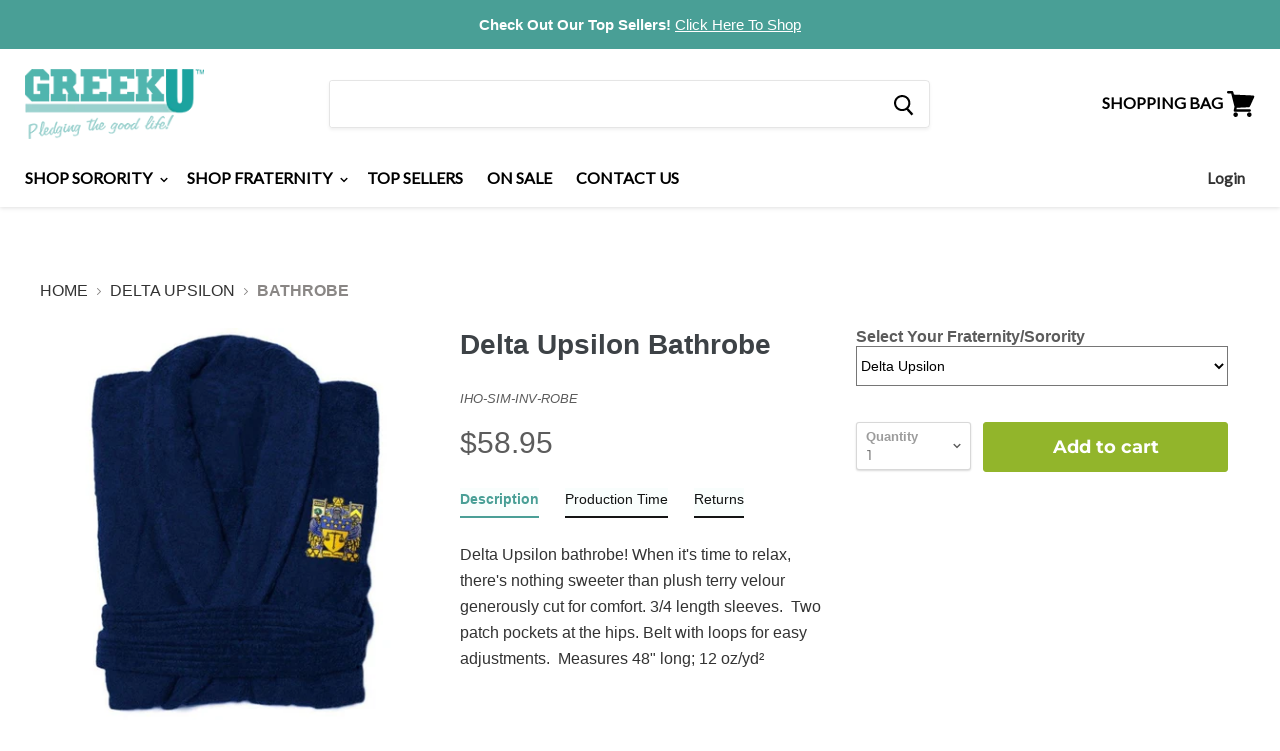

--- FILE ---
content_type: text/html; charset=utf-8
request_url: https://www.greeku.com/collections/delta-upsilon/products/fraternity-bathrobe
body_size: 59608
content:
<!doctype html>
<!--[if IE]><html class="no-js no-touch ie9" lang="en"><![endif]-->
<!--[if !IE]><!--><html class="no-js no-touch" lang="en"><!--<![endif]-->
  <head>
    <meta name="google-site-verification" content="_WrrxKa-cbkBrSyXMwvCLgdKnvhYH4Cf004sd-SjeFc" />
    <meta charset="utf-8">
    <meta http-equiv="x-ua-compatible" content="IE=edge">

    <title>Delta Upsilon
Bathrobe — GreekU</title>

    
    

    	
    	  
			<meta name="description" content="Delta Upsilon bathrobe! When it&amp;#39;s time to relax, there&amp;#39;s nothing sweeter than plush terry velour generously cut for comfort. 3/4 length sleeves.  Two patch pockets at the hips. Belt with loops for easy adjustments.  Measures 48&amp;quot; long; 12 oz/yd²">
          
    	

    


    
  <link rel="shortcut icon" href="//www.greeku.com/cdn/shop/files/7892_10151611921420846_1757049397_n_32x32.jpg?v=1613516578" type="image/png">


    
    	<link rel="canonical" href="https://www.greeku.com/collections/delta-upsilon/products/fraternity-bathrobe">
    



    <meta name="viewport" content="width=device-width, minimum-scale=1.0, maximum-scale=1.0, user-scalable=no">

    
    





 
  















<meta property="og:site_name" content="GreekU">
<meta property="og:url" content="https://www.greeku.com/products/fraternity-bathrobe">
<meta property="og:title" content="Bathrobe">
<meta property="og:type" content="website">
<meta property="og:description" content=" bathrobe! When it&#39;s time to relax, there&#39;s nothing sweeter than plush terry velour generously cut for comfort. 3/4 length sleeves.  Two patch pockets at the hips. Belt with loops for easy adjustments.  Measures 48&quot; long; 12 oz/yd²">




    
    
    

    
    
    <meta
      property="og:image"
      content="https://www.greeku.com/cdn/shop/products/5ee54a1e686e6f9b20f01a04a6d22146_1200x1553.jpg?v=1599754576"
    />
    <meta
      property="og:image:secure_url"
      content="https://www.greeku.com/cdn/shop/products/5ee54a1e686e6f9b20f01a04a6d22146_1200x1553.jpg?v=1599754576"
    />
    <meta property="og:image:width" content="1200" />
    <meta property="og:image:height" content="1553" />
    <meta property="og:image:alt" content="default" />
  









  <meta name="twitter:site" content="@greeku/">








<meta name="twitter:title" content="Bathrobe">
<meta name="twitter:description" content=" bathrobe! When it&#39;s time to relax, there&#39;s nothing sweeter than plush terry velour generously cut for comfort. 3/4 length sleeves.  Two patch pockets at the hips. Belt with loops for easy adjustments.  Measures 48&quot; long; 12 oz/yd²">


    
    
    
      
      
      <meta name="twitter:card" content="summary">
    
    
    <meta
      property="twitter:image"
      content="https://www.greeku.com/cdn/shop/products/5ee54a1e686e6f9b20f01a04a6d22146_1200x1200_crop_center.jpg?v=1599754576"
    />
    <meta property="twitter:image:width" content="1200" />
    <meta property="twitter:image:height" content="1200" />
    <meta property="twitter:image:alt" content="default" />
  



    <script src="//www.greeku.com/cdn/shop/t/34/assets/rps.js?v=129614917919076100501748551209" defer="defer"></script>

    <!-- "snippets/buddha-megamenu-before.liquid" was not rendered, the associated app was uninstalled -->
    <!-- "snippets/buddha-megamenu.liquid" was not rendered, the associated app was uninstalled -->
    <script>window.performance && window.performance.mark && window.performance.mark('shopify.content_for_header.start');</script><meta id="shopify-digital-wallet" name="shopify-digital-wallet" content="/5290164297/digital_wallets/dialog">
<meta name="shopify-checkout-api-token" content="840c1b894a40e666a1af1edd8c87c9b8">
<meta id="in-context-paypal-metadata" data-shop-id="5290164297" data-venmo-supported="true" data-environment="production" data-locale="en_US" data-paypal-v4="true" data-currency="USD">
<link rel="alternate" type="application/json+oembed" href="https://www.greeku.com/products/fraternity-bathrobe.oembed">
<script async="async" src="/checkouts/internal/preloads.js?locale=en-US"></script>
<link rel="preconnect" href="https://shop.app" crossorigin="anonymous">
<script async="async" src="https://shop.app/checkouts/internal/preloads.js?locale=en-US&shop_id=5290164297" crossorigin="anonymous"></script>
<script id="apple-pay-shop-capabilities" type="application/json">{"shopId":5290164297,"countryCode":"US","currencyCode":"USD","merchantCapabilities":["supports3DS"],"merchantId":"gid:\/\/shopify\/Shop\/5290164297","merchantName":"GreekU","requiredBillingContactFields":["postalAddress","email","phone"],"requiredShippingContactFields":["postalAddress","email","phone"],"shippingType":"shipping","supportedNetworks":["visa","masterCard","amex"],"total":{"type":"pending","label":"GreekU","amount":"1.00"},"shopifyPaymentsEnabled":true,"supportsSubscriptions":true}</script>
<script id="shopify-features" type="application/json">{"accessToken":"840c1b894a40e666a1af1edd8c87c9b8","betas":["rich-media-storefront-analytics"],"domain":"www.greeku.com","predictiveSearch":true,"shopId":5290164297,"locale":"en"}</script>
<script>var Shopify = Shopify || {};
Shopify.shop = "greekuniversity.myshopify.com";
Shopify.locale = "en";
Shopify.currency = {"active":"USD","rate":"1.0"};
Shopify.country = "US";
Shopify.theme = {"name":"1.0.0","id":138290266299,"schema_name":"Empire","schema_version":"4.2.3","theme_store_id":null,"role":"main"};
Shopify.theme.handle = "null";
Shopify.theme.style = {"id":null,"handle":null};
Shopify.cdnHost = "www.greeku.com/cdn";
Shopify.routes = Shopify.routes || {};
Shopify.routes.root = "/";</script>
<script type="module">!function(o){(o.Shopify=o.Shopify||{}).modules=!0}(window);</script>
<script>!function(o){function n(){var o=[];function n(){o.push(Array.prototype.slice.apply(arguments))}return n.q=o,n}var t=o.Shopify=o.Shopify||{};t.loadFeatures=n(),t.autoloadFeatures=n()}(window);</script>
<script>
  window.ShopifyPay = window.ShopifyPay || {};
  window.ShopifyPay.apiHost = "shop.app\/pay";
  window.ShopifyPay.redirectState = null;
</script>
<script id="shop-js-analytics" type="application/json">{"pageType":"product"}</script>
<script defer="defer" async type="module" src="//www.greeku.com/cdn/shopifycloud/shop-js/modules/v2/client.init-shop-cart-sync_BT-GjEfc.en.esm.js"></script>
<script defer="defer" async type="module" src="//www.greeku.com/cdn/shopifycloud/shop-js/modules/v2/chunk.common_D58fp_Oc.esm.js"></script>
<script defer="defer" async type="module" src="//www.greeku.com/cdn/shopifycloud/shop-js/modules/v2/chunk.modal_xMitdFEc.esm.js"></script>
<script type="module">
  await import("//www.greeku.com/cdn/shopifycloud/shop-js/modules/v2/client.init-shop-cart-sync_BT-GjEfc.en.esm.js");
await import("//www.greeku.com/cdn/shopifycloud/shop-js/modules/v2/chunk.common_D58fp_Oc.esm.js");
await import("//www.greeku.com/cdn/shopifycloud/shop-js/modules/v2/chunk.modal_xMitdFEc.esm.js");

  window.Shopify.SignInWithShop?.initShopCartSync?.({"fedCMEnabled":true,"windoidEnabled":true});

</script>
<script>
  window.Shopify = window.Shopify || {};
  if (!window.Shopify.featureAssets) window.Shopify.featureAssets = {};
  window.Shopify.featureAssets['shop-js'] = {"shop-cart-sync":["modules/v2/client.shop-cart-sync_DZOKe7Ll.en.esm.js","modules/v2/chunk.common_D58fp_Oc.esm.js","modules/v2/chunk.modal_xMitdFEc.esm.js"],"init-fed-cm":["modules/v2/client.init-fed-cm_B6oLuCjv.en.esm.js","modules/v2/chunk.common_D58fp_Oc.esm.js","modules/v2/chunk.modal_xMitdFEc.esm.js"],"shop-cash-offers":["modules/v2/client.shop-cash-offers_D2sdYoxE.en.esm.js","modules/v2/chunk.common_D58fp_Oc.esm.js","modules/v2/chunk.modal_xMitdFEc.esm.js"],"shop-login-button":["modules/v2/client.shop-login-button_QeVjl5Y3.en.esm.js","modules/v2/chunk.common_D58fp_Oc.esm.js","modules/v2/chunk.modal_xMitdFEc.esm.js"],"pay-button":["modules/v2/client.pay-button_DXTOsIq6.en.esm.js","modules/v2/chunk.common_D58fp_Oc.esm.js","modules/v2/chunk.modal_xMitdFEc.esm.js"],"shop-button":["modules/v2/client.shop-button_DQZHx9pm.en.esm.js","modules/v2/chunk.common_D58fp_Oc.esm.js","modules/v2/chunk.modal_xMitdFEc.esm.js"],"avatar":["modules/v2/client.avatar_BTnouDA3.en.esm.js"],"init-windoid":["modules/v2/client.init-windoid_CR1B-cfM.en.esm.js","modules/v2/chunk.common_D58fp_Oc.esm.js","modules/v2/chunk.modal_xMitdFEc.esm.js"],"init-shop-for-new-customer-accounts":["modules/v2/client.init-shop-for-new-customer-accounts_C_vY_xzh.en.esm.js","modules/v2/client.shop-login-button_QeVjl5Y3.en.esm.js","modules/v2/chunk.common_D58fp_Oc.esm.js","modules/v2/chunk.modal_xMitdFEc.esm.js"],"init-shop-email-lookup-coordinator":["modules/v2/client.init-shop-email-lookup-coordinator_BI7n9ZSv.en.esm.js","modules/v2/chunk.common_D58fp_Oc.esm.js","modules/v2/chunk.modal_xMitdFEc.esm.js"],"init-shop-cart-sync":["modules/v2/client.init-shop-cart-sync_BT-GjEfc.en.esm.js","modules/v2/chunk.common_D58fp_Oc.esm.js","modules/v2/chunk.modal_xMitdFEc.esm.js"],"shop-toast-manager":["modules/v2/client.shop-toast-manager_DiYdP3xc.en.esm.js","modules/v2/chunk.common_D58fp_Oc.esm.js","modules/v2/chunk.modal_xMitdFEc.esm.js"],"init-customer-accounts":["modules/v2/client.init-customer-accounts_D9ZNqS-Q.en.esm.js","modules/v2/client.shop-login-button_QeVjl5Y3.en.esm.js","modules/v2/chunk.common_D58fp_Oc.esm.js","modules/v2/chunk.modal_xMitdFEc.esm.js"],"init-customer-accounts-sign-up":["modules/v2/client.init-customer-accounts-sign-up_iGw4briv.en.esm.js","modules/v2/client.shop-login-button_QeVjl5Y3.en.esm.js","modules/v2/chunk.common_D58fp_Oc.esm.js","modules/v2/chunk.modal_xMitdFEc.esm.js"],"shop-follow-button":["modules/v2/client.shop-follow-button_CqMgW2wH.en.esm.js","modules/v2/chunk.common_D58fp_Oc.esm.js","modules/v2/chunk.modal_xMitdFEc.esm.js"],"checkout-modal":["modules/v2/client.checkout-modal_xHeaAweL.en.esm.js","modules/v2/chunk.common_D58fp_Oc.esm.js","modules/v2/chunk.modal_xMitdFEc.esm.js"],"shop-login":["modules/v2/client.shop-login_D91U-Q7h.en.esm.js","modules/v2/chunk.common_D58fp_Oc.esm.js","modules/v2/chunk.modal_xMitdFEc.esm.js"],"lead-capture":["modules/v2/client.lead-capture_BJmE1dJe.en.esm.js","modules/v2/chunk.common_D58fp_Oc.esm.js","modules/v2/chunk.modal_xMitdFEc.esm.js"],"payment-terms":["modules/v2/client.payment-terms_Ci9AEqFq.en.esm.js","modules/v2/chunk.common_D58fp_Oc.esm.js","modules/v2/chunk.modal_xMitdFEc.esm.js"]};
</script>
<script>(function() {
  var isLoaded = false;
  function asyncLoad() {
    if (isLoaded) return;
    isLoaded = true;
    var urls = ["https:\/\/tabs.stationmade.com\/registered-scripts\/tabs-by-station.js?shop=greekuniversity.myshopify.com","\/\/cdn.shopify.com\/proxy\/93cb4065b997183e4b33a57f8970e4cef88b1ab19f165bb20c02aab6d26352dc\/static.cdn.printful.com\/static\/js\/external\/shopify-product-customizer.js?v=0.28\u0026shop=greekuniversity.myshopify.com\u0026sp-cache-control=cHVibGljLCBtYXgtYWdlPTkwMA"];
    for (var i = 0; i < urls.length; i++) {
      var s = document.createElement('script');
      s.type = 'text/javascript';
      s.async = true;
      s.src = urls[i];
      var x = document.getElementsByTagName('script')[0];
      x.parentNode.insertBefore(s, x);
    }
  };
  if(window.attachEvent) {
    window.attachEvent('onload', asyncLoad);
  } else {
    window.addEventListener('load', asyncLoad, false);
  }
})();</script>
<script id="__st">var __st={"a":5290164297,"offset":-21600,"reqid":"becdc581-3dcd-4110-9421-e70a6f35a522-1769241593","pageurl":"www.greeku.com\/collections\/delta-upsilon\/products\/fraternity-bathrobe","u":"15d7ae3dfe52","p":"product","rtyp":"product","rid":2155734859849};</script>
<script>window.ShopifyPaypalV4VisibilityTracking = true;</script>
<script id="captcha-bootstrap">!function(){'use strict';const t='contact',e='account',n='new_comment',o=[[t,t],['blogs',n],['comments',n],[t,'customer']],c=[[e,'customer_login'],[e,'guest_login'],[e,'recover_customer_password'],[e,'create_customer']],r=t=>t.map((([t,e])=>`form[action*='/${t}']:not([data-nocaptcha='true']) input[name='form_type'][value='${e}']`)).join(','),a=t=>()=>t?[...document.querySelectorAll(t)].map((t=>t.form)):[];function s(){const t=[...o],e=r(t);return a(e)}const i='password',u='form_key',d=['recaptcha-v3-token','g-recaptcha-response','h-captcha-response',i],f=()=>{try{return window.sessionStorage}catch{return}},m='__shopify_v',_=t=>t.elements[u];function p(t,e,n=!1){try{const o=window.sessionStorage,c=JSON.parse(o.getItem(e)),{data:r}=function(t){const{data:e,action:n}=t;return t[m]||n?{data:e,action:n}:{data:t,action:n}}(c);for(const[e,n]of Object.entries(r))t.elements[e]&&(t.elements[e].value=n);n&&o.removeItem(e)}catch(o){console.error('form repopulation failed',{error:o})}}const l='form_type',E='cptcha';function T(t){t.dataset[E]=!0}const w=window,h=w.document,L='Shopify',v='ce_forms',y='captcha';let A=!1;((t,e)=>{const n=(g='f06e6c50-85a8-45c8-87d0-21a2b65856fe',I='https://cdn.shopify.com/shopifycloud/storefront-forms-hcaptcha/ce_storefront_forms_captcha_hcaptcha.v1.5.2.iife.js',D={infoText:'Protected by hCaptcha',privacyText:'Privacy',termsText:'Terms'},(t,e,n)=>{const o=w[L][v],c=o.bindForm;if(c)return c(t,g,e,D).then(n);var r;o.q.push([[t,g,e,D],n]),r=I,A||(h.body.append(Object.assign(h.createElement('script'),{id:'captcha-provider',async:!0,src:r})),A=!0)});var g,I,D;w[L]=w[L]||{},w[L][v]=w[L][v]||{},w[L][v].q=[],w[L][y]=w[L][y]||{},w[L][y].protect=function(t,e){n(t,void 0,e),T(t)},Object.freeze(w[L][y]),function(t,e,n,w,h,L){const[v,y,A,g]=function(t,e,n){const i=e?o:[],u=t?c:[],d=[...i,...u],f=r(d),m=r(i),_=r(d.filter((([t,e])=>n.includes(e))));return[a(f),a(m),a(_),s()]}(w,h,L),I=t=>{const e=t.target;return e instanceof HTMLFormElement?e:e&&e.form},D=t=>v().includes(t);t.addEventListener('submit',(t=>{const e=I(t);if(!e)return;const n=D(e)&&!e.dataset.hcaptchaBound&&!e.dataset.recaptchaBound,o=_(e),c=g().includes(e)&&(!o||!o.value);(n||c)&&t.preventDefault(),c&&!n&&(function(t){try{if(!f())return;!function(t){const e=f();if(!e)return;const n=_(t);if(!n)return;const o=n.value;o&&e.removeItem(o)}(t);const e=Array.from(Array(32),(()=>Math.random().toString(36)[2])).join('');!function(t,e){_(t)||t.append(Object.assign(document.createElement('input'),{type:'hidden',name:u})),t.elements[u].value=e}(t,e),function(t,e){const n=f();if(!n)return;const o=[...t.querySelectorAll(`input[type='${i}']`)].map((({name:t})=>t)),c=[...d,...o],r={};for(const[a,s]of new FormData(t).entries())c.includes(a)||(r[a]=s);n.setItem(e,JSON.stringify({[m]:1,action:t.action,data:r}))}(t,e)}catch(e){console.error('failed to persist form',e)}}(e),e.submit())}));const S=(t,e)=>{t&&!t.dataset[E]&&(n(t,e.some((e=>e===t))),T(t))};for(const o of['focusin','change'])t.addEventListener(o,(t=>{const e=I(t);D(e)&&S(e,y())}));const B=e.get('form_key'),M=e.get(l),P=B&&M;t.addEventListener('DOMContentLoaded',(()=>{const t=y();if(P)for(const e of t)e.elements[l].value===M&&p(e,B);[...new Set([...A(),...v().filter((t=>'true'===t.dataset.shopifyCaptcha))])].forEach((e=>S(e,t)))}))}(h,new URLSearchParams(w.location.search),n,t,e,['guest_login'])})(!0,!0)}();</script>
<script integrity="sha256-4kQ18oKyAcykRKYeNunJcIwy7WH5gtpwJnB7kiuLZ1E=" data-source-attribution="shopify.loadfeatures" defer="defer" src="//www.greeku.com/cdn/shopifycloud/storefront/assets/storefront/load_feature-a0a9edcb.js" crossorigin="anonymous"></script>
<script crossorigin="anonymous" defer="defer" src="//www.greeku.com/cdn/shopifycloud/storefront/assets/shopify_pay/storefront-65b4c6d7.js?v=20250812"></script>
<script data-source-attribution="shopify.dynamic_checkout.dynamic.init">var Shopify=Shopify||{};Shopify.PaymentButton=Shopify.PaymentButton||{isStorefrontPortableWallets:!0,init:function(){window.Shopify.PaymentButton.init=function(){};var t=document.createElement("script");t.src="https://www.greeku.com/cdn/shopifycloud/portable-wallets/latest/portable-wallets.en.js",t.type="module",document.head.appendChild(t)}};
</script>
<script data-source-attribution="shopify.dynamic_checkout.buyer_consent">
  function portableWalletsHideBuyerConsent(e){var t=document.getElementById("shopify-buyer-consent"),n=document.getElementById("shopify-subscription-policy-button");t&&n&&(t.classList.add("hidden"),t.setAttribute("aria-hidden","true"),n.removeEventListener("click",e))}function portableWalletsShowBuyerConsent(e){var t=document.getElementById("shopify-buyer-consent"),n=document.getElementById("shopify-subscription-policy-button");t&&n&&(t.classList.remove("hidden"),t.removeAttribute("aria-hidden"),n.addEventListener("click",e))}window.Shopify?.PaymentButton&&(window.Shopify.PaymentButton.hideBuyerConsent=portableWalletsHideBuyerConsent,window.Shopify.PaymentButton.showBuyerConsent=portableWalletsShowBuyerConsent);
</script>
<script data-source-attribution="shopify.dynamic_checkout.cart.bootstrap">document.addEventListener("DOMContentLoaded",(function(){function t(){return document.querySelector("shopify-accelerated-checkout-cart, shopify-accelerated-checkout")}if(t())Shopify.PaymentButton.init();else{new MutationObserver((function(e,n){t()&&(Shopify.PaymentButton.init(),n.disconnect())})).observe(document.body,{childList:!0,subtree:!0})}}));
</script>
<link id="shopify-accelerated-checkout-styles" rel="stylesheet" media="screen" href="https://www.greeku.com/cdn/shopifycloud/portable-wallets/latest/accelerated-checkout-backwards-compat.css" crossorigin="anonymous">
<style id="shopify-accelerated-checkout-cart">
        #shopify-buyer-consent {
  margin-top: 1em;
  display: inline-block;
  width: 100%;
}

#shopify-buyer-consent.hidden {
  display: none;
}

#shopify-subscription-policy-button {
  background: none;
  border: none;
  padding: 0;
  text-decoration: underline;
  font-size: inherit;
  cursor: pointer;
}

#shopify-subscription-policy-button::before {
  box-shadow: none;
}

      </style>

<script>window.performance && window.performance.mark && window.performance.mark('shopify.content_for_header.end');</script>

<script>
    window.BOLD = window.BOLD || {};
    window.BOLD.options = {settings: {v1_variant_mode : true, hybrid_fix_auto_insert_inputs: true}};
</script>

<script>
          var currentScript = document.currentScript || document.scripts[document.scripts.length - 1];
          var boldVariantIds =[31330118697040];
          var boldProductHandle ="fraternity-bathrobe";
          var BOLD = BOLD || {};
          BOLD.products = BOLD.products || {};
          BOLD.variant_lookup = BOLD.variant_lookup || {};
          if (window.BOLD && !BOLD.common) {
              BOLD.common = BOLD.common || {};
              BOLD.common.Shopify = BOLD.common.Shopify || {};
              window.BOLD.common.Shopify.products = window.BOLD.common.Shopify.products || {};
              window.BOLD.common.Shopify.variants = window.BOLD.common.Shopify.variants || {};
              window.BOLD.common.Shopify.handles = window.BOLD.common.Shopify.handles || {};
              window.BOLD.common.Shopify.saveProduct = function (handle, product) {
                  if (typeof handle === 'string' && typeof window.BOLD.common.Shopify.products[handle] === 'undefined') {
                      if (typeof product === 'number') {
                          window.BOLD.common.Shopify.handles[product] = handle;
                          product = { id: product };
                      }
                      window.BOLD.common.Shopify.products[handle] = product;
                  }
              };
              window.BOLD.common.Shopify.saveVariant = function (variant_id, variant) {
                  if (typeof variant_id === 'number' && typeof window.BOLD.common.Shopify.variants[variant_id] === 'undefined') {
                      window.BOLD.common.Shopify.variants[variant_id] = variant;
                  }
              };
          }

          for (var boldIndex = 0; boldIndex < boldVariantIds.length; boldIndex = boldIndex + 1) {
            BOLD.variant_lookup[boldVariantIds[boldIndex]] = boldProductHandle;
          }

          BOLD.products[boldProductHandle] ={
    "id":2155734859849,
    "title":"Bathrobe","handle":"fraternity-bathrobe",
    "description":"\u003cp\u003e[house] bathrobe! When it's time to relax, there's nothing sweeter than plush terry velour generously cut for comfort. 3\/4 length sleeves.  Two patch pockets at the hips. Belt with loops for easy adjustments.  Measures 48\" long; 12 oz\/yd²\u003c\/p\u003e",
    "published_at":"2025-12-26T17:32:05",
    "created_at":"2019-04-17T04:34:49",
    "vendor":"IHO-SIM",
    "type":"Bathrobe",
    "tags":["Acacia","alpha-chi-omega","alpha-chi-rho","alpha-delta-pi","alpha-epsilon-phi","alpha-epsilon-pi","alpha-gamma-delta","alpha-gamma-rho","alpha-kappa-lambda","alpha-omicron-pi","alpha-phi","alpha-phi-alpha","alpha-phi-omega","alpha-sigma-alpha","alpha-sigma-phi","alpha-sigma-tau","alpha-tau-omega","alpha-xi-delta","beta-theta-pi","bulk:10-49.00","chi-omega","chi-phi","delta-chi","delta-delta-delta","delta-gamma","delta-kappa-epsilon","delta-phi-epsilon","delta-sigma-phi","delta-tau-delta","delta-upsilon","delta-zeta","Fraternity","gamma-phi-beta","iota-phi-theta","kappa-alpha","kappa-alpha-psi","kappa-alpha-theta","kappa-delta","kappa-delta-rho","kappa-kappa-psi","kappa-sigma","lambda-chi-alpha","minqty:1","phi-beta-sigma","phi-delta-theta","phi-gamma-delta","phi-kappa-psi","phi-kappa-sigma","phi-kappa-tau","phi-mu","phi-sigma-kappa","phi-sigma-sigma","pi-beta-phi","pi-kappa-alpha","pi-kappa-phi","sigma-alpha-epsilon","sigma-alpha-mu","sigma-chi","sigma-delta-tau","sigma-gamma-rho","sigma-kappa","sigma-nu","sigma-phi-epsilon","sigma-pi","sigma-tau-gamma","Sorority","spo-disabled","tau-epsilon-phi","tau-kappa-epsilon","template:472","theta-chi","theta-xi","Type-loungewear","Type-Merchandise","Type-Trending","zeta-beta-tau","zeta-phi-beta","zeta-tau-alpha"],
    "price":5895,
    "price_min":5895,
    "price_max":5895,
    "price_varies":false,
    "compare_at_price":null,
    "compare_at_price_min":0,
    "compare_at_price_max":0,
    "compare_at_price_varies":false,
    "all_variant_ids":[31330118697040],
    "variants":[{"id":31330118697040,"title":"Default Title","option1":"Default Title","option2":null,"option3":null,"sku":"IHO-SIM-INV-ROBE","requires_shipping":true,"taxable":true,"featured_image":null,"available":true,"name":"Bathrobe","public_title":null,"options":["Default Title"],"price":5895,"weight":408,"compare_at_price":null,"inventory_management":null,"barcode":"","requires_selling_plan":false,"selling_plan_allocations":[]}],
    "available":null,"images":["\/\/www.greeku.com\/cdn\/shop\/products\/5ee54a1e686e6f9b20f01a04a6d22146.jpg?v=1599754576","\/\/www.greeku.com\/cdn\/shop\/products\/4b193e410d8e17f333c828340587d92e.gif?v=1599754576","\/\/www.greeku.com\/cdn\/shop\/products\/5d73c0f792668da47771e3c4fbe0561e.jpg?v=1599754576","\/\/www.greeku.com\/cdn\/shop\/products\/4e72231b26a1529fd08268b664635061.jpg?v=1599754576","\/\/www.greeku.com\/cdn\/shop\/products\/acea9ecff33785e42d1bb876111abd07.jpg?v=1599754576","\/\/www.greeku.com\/cdn\/shop\/products\/ea927e42e733e05f7d1e334c4205ff9b.gif?v=1599754576","\/\/www.greeku.com\/cdn\/shop\/products\/1a556ef0f196451789ba20c8737a240e.jpg?v=1599754576","\/\/www.greeku.com\/cdn\/shop\/products\/eb02fd7f2e86cfdf683ad4a15e2a0106.jpg?v=1599754576","\/\/www.greeku.com\/cdn\/shop\/products\/cc73f757b765c541cfda2a74ece7ec0b.gif?v=1599754576","\/\/www.greeku.com\/cdn\/shop\/products\/30f6255f118e5b3e2ab553b282039fb8.gif?v=1599754576","\/\/www.greeku.com\/cdn\/shop\/products\/02f6cda8bab3978ce5ba9e1317576e9c.jpg?v=1599754576","\/\/www.greeku.com\/cdn\/shop\/products\/f33bdeecb0bff4a025201568984a8afa.jpg?v=1599754576","\/\/www.greeku.com\/cdn\/shop\/products\/f83a96e0c9dbade5ab9ec4bdda891b19.jpg?v=1599754576","\/\/www.greeku.com\/cdn\/shop\/products\/e1698838b09334feabc98fa2babc95dd.gif?v=1599754576","\/\/www.greeku.com\/cdn\/shop\/products\/70bdea0b93bf81e8e381041595936784.jpg?v=1599754576","\/\/www.greeku.com\/cdn\/shop\/products\/97e8a9f1a9ef64b118ce327135b644ba.gif?v=1599754576","\/\/www.greeku.com\/cdn\/shop\/products\/b5b56c6a8647ef461af155b5a4f94a08.gif?v=1599754576","\/\/www.greeku.com\/cdn\/shop\/products\/dd8631fc351cb0a5d25d7dc92ad252f9.gif?v=1599754576","\/\/www.greeku.com\/cdn\/shop\/products\/18a3938fa880006e5c29fdbf006d6f30.gif?v=1599754576","\/\/www.greeku.com\/cdn\/shop\/products\/9a79f9ccfc839858a3033d6aba49ac7f.jpg?v=1599754576","\/\/www.greeku.com\/cdn\/shop\/products\/2f33dfe7a76299e7ae9eb0d4825f440c.gif?v=1599754576","\/\/www.greeku.com\/cdn\/shop\/products\/7a20ddee4b06c301993193a8dc2e7e7f.jpg?v=1599754576","\/\/www.greeku.com\/cdn\/shop\/products\/b98080d6e62b53c52cc2b870c08b5073.jpg?v=1599754576","\/\/www.greeku.com\/cdn\/shop\/products\/8d15f831a2d5b39741e1610516bd7022.gif?v=1599754576","\/\/www.greeku.com\/cdn\/shop\/products\/9e123d2690634410d71f5721368b7521.jpg?v=1599754576","\/\/www.greeku.com\/cdn\/shop\/products\/a75f5259dfb402083abb9fcd4582065e.jpg?v=1599754576","\/\/www.greeku.com\/cdn\/shop\/products\/583108e01f2b4684c51f0926abeb64c2.jpg?v=1599754576","\/\/www.greeku.com\/cdn\/shop\/products\/d9044408ee99368754d64127e031090b.gif?v=1599754576","\/\/www.greeku.com\/cdn\/shop\/products\/4061345aa124c274d7058de9644e8cea.gif?v=1599754576","\/\/www.greeku.com\/cdn\/shop\/products\/b0b8c8f6a9a9c7e963230da8059dc83b.gif?v=1599754576","\/\/www.greeku.com\/cdn\/shop\/products\/8578c387d837e8b2d0738ce702f94cef.jpg?v=1599754576","\/\/www.greeku.com\/cdn\/shop\/products\/091871163b4d485a6302e2ccedf2a356.jpg?v=1599754576","\/\/www.greeku.com\/cdn\/shop\/products\/86f9471faaf9cad976eaf7b68e701102.jpg?v=1599754576","\/\/www.greeku.com\/cdn\/shop\/products\/921624d3f86598957a5a2198b7fffbf1.jpg?v=1599754576","\/\/www.greeku.com\/cdn\/shop\/products\/3c4b289fc3021c69e0fd59f6952851d2.jpg?v=1599754576","\/\/www.greeku.com\/cdn\/shop\/products\/7cf6b02c281242c7e7402bbafa69b8c8.jpg?v=1599754576","\/\/www.greeku.com\/cdn\/shop\/products\/0eb334a4a5ea10a60cc4f5d953aa3278.jpg?v=1599754576","\/\/www.greeku.com\/cdn\/shop\/products\/ab1d88567d9badbe5d4881c265b93b95.jpg?v=1599754576","\/\/www.greeku.com\/cdn\/shop\/products\/80ab8a6485368189f6d9c93d438f094f.jpg?v=1599754576","\/\/www.greeku.com\/cdn\/shop\/products\/2de4a87ec75340e024b2fedddc0f955d.jpg?v=1599754576","\/\/www.greeku.com\/cdn\/shop\/products\/de20be682d1517714deebc51f0933bd7.gif?v=1599754576","\/\/www.greeku.com\/cdn\/shop\/products\/5d2eb70c11ce6b1e0122da0595a02f05.gif?v=1599754576","\/\/www.greeku.com\/cdn\/shop\/products\/5fd1c8bcf3ef9a1911bb8c38fe1254e4.jpg?v=1599754576","\/\/www.greeku.com\/cdn\/shop\/products\/8b04717ff0030d5d26d4064ce8f99dbe.gif?v=1599754576","\/\/www.greeku.com\/cdn\/shop\/products\/4b232dad4eb23bb4c16a7684c9a358fd.jpg?v=1599754576","\/\/www.greeku.com\/cdn\/shop\/products\/96aa78094f18d091166f48c94860e4b3.jpg?v=1599754576","\/\/www.greeku.com\/cdn\/shop\/products\/17ba9b84e65a1de88c41b6ba0c374af7.gif?v=1599754576","\/\/www.greeku.com\/cdn\/shop\/products\/1d8e92f0ddcba6ce3035646671e2b682.gif?v=1599754576","\/\/www.greeku.com\/cdn\/shop\/products\/fac9e27a183f32c80ea05705967c99af.jpg?v=1599754576","\/\/www.greeku.com\/cdn\/shop\/products\/bb82fe14bf662eb0481a006388751fdb.gif?v=1599754576","\/\/www.greeku.com\/cdn\/shop\/products\/6e89dd6ab362ceec37dd2e987d39bed0.jpg?v=1599754576","\/\/www.greeku.com\/cdn\/shop\/products\/d5595028e4496fa9ecf2fe31e239868f.jpg?v=1599754576","\/\/www.greeku.com\/cdn\/shop\/products\/b539ba9ff91b41ea05d4516a36602143.jpg?v=1599754576","\/\/www.greeku.com\/cdn\/shop\/products\/1527d220a5af27f6012fee4732fb61d9.jpg?v=1599754576","\/\/www.greeku.com\/cdn\/shop\/products\/170926a171a9e462df65c0ea4c9eead2.jpg?v=1599754576","\/\/www.greeku.com\/cdn\/shop\/products\/6835dc21f23faeab3d217f7b23e219a2.gif?v=1599754576","\/\/www.greeku.com\/cdn\/shop\/products\/e6c7791f4a23832f22cd986d2ac19fd4.gif?v=1599754576","\/\/www.greeku.com\/cdn\/shop\/products\/8fa2fdc3238d0ad6f5a6c956e014c24e.jpg?v=1599754576","\/\/www.greeku.com\/cdn\/shop\/products\/781a99d0eadef8c14a644683599b8afa.jpg?v=1599754576","\/\/www.greeku.com\/cdn\/shop\/products\/511006af3c58c295564d5c5c2a47d1be.jpg?v=1599754576","\/\/www.greeku.com\/cdn\/shop\/products\/c4b63235c36c2f08ec0491027b2d4d8f.gif?v=1599754576","\/\/www.greeku.com\/cdn\/shop\/products\/ec03d5c8a97a6c703c353662a254ca6d.jpg?v=1599754576","\/\/www.greeku.com\/cdn\/shop\/products\/921624d3f86598957a5a2198b7fffbf1_5bb3f819-9539-4a56-a458-80424ef900ba.jpg?v=1599754576","\/\/www.greeku.com\/cdn\/shop\/products\/be542ea31006cf5e2a1ba721d2cba00d.gif?v=1599754576","\/\/www.greeku.com\/cdn\/shop\/products\/e4ed13ac2069c485787f80a0610924f3.gif?v=1599754576","\/\/www.greeku.com\/cdn\/shop\/products\/faae0fec28bfcdd28d99acbc116a8a0e.gif?v=1599754576","\/\/www.greeku.com\/cdn\/shop\/products\/a02559a3e0f053b6d83f4464631b640c.jpg?v=1599754576","\/\/www.greeku.com\/cdn\/shop\/products\/9681bd8b993705de3c53b85cf44e5abd.jpg?v=1599754576","\/\/www.greeku.com\/cdn\/shop\/products\/a002dbc7787733eadc204c5321dac150.gif?v=1599754576","\/\/www.greeku.com\/cdn\/shop\/products\/9341d01095236fa75ab29bee488ef82c.gif?v=1599754576","\/\/www.greeku.com\/cdn\/shop\/products\/4ad38859f1baafb8b2fa827b2c9550b6.jpg?v=1599754576","\/\/www.greeku.com\/cdn\/shop\/products\/c0911dc4b759733160189c2b83b7b517.jpg?v=1599754576","\/\/www.greeku.com\/cdn\/shop\/products\/903b3571cd8d570a39603d37dd4fff3e.jpg?v=1599754576","\/\/www.greeku.com\/cdn\/shop\/products\/81ef2d4bd68511f9ef4624f8f6ea700b.jpg?v=1599754576","\/\/www.greeku.com\/cdn\/shop\/products\/5492bf9a00754dee64c10afef199af45.jpg?v=1599754576","\/\/www.greeku.com\/cdn\/shop\/products\/c375252ad052404767493f67d7b8cda0.gif?v=1599754576","\/\/www.greeku.com\/cdn\/shop\/products\/f15f85a95dd3698dc2d0fe340841ef8b.gif?v=1599754576","\/\/www.greeku.com\/cdn\/shop\/products\/5ecf828b8f9eeb23aa5e5ec3cd6e8874.jpg?v=1599754576","\/\/www.greeku.com\/cdn\/shop\/products\/0a62df5a93a4a31b9c2ff2a946be4dbf.jpg?v=1599754576","\/\/www.greeku.com\/cdn\/shop\/products\/415cb315c1b44b5846f15c93264a5ed1.jpg?v=1599754576","\/\/www.greeku.com\/cdn\/shop\/products\/6bb73e81aec4b3c584e28efb1d1a6025.jpg?v=1599754576","\/\/www.greeku.com\/cdn\/shop\/products\/1174e666959e898e9ed59ab94a8fd1fb.gif?v=1599754576","\/\/www.greeku.com\/cdn\/shop\/products\/034f1e61e2eb5858412d1daf3af2346c.gif?v=1599754576","\/\/www.greeku.com\/cdn\/shop\/products\/ace46cb0318d40467e6a5021477c6998.jpg?v=1599754578","\/\/www.greeku.com\/cdn\/shop\/products\/9b3939ad18d838d812a9ece8607b07f5.jpg?v=1645560172"],"featured_image":"\/\/www.greeku.com\/cdn\/shop\/products\/5ee54a1e686e6f9b20f01a04a6d22146.jpg?v=1599754576",
    "options":["Title"],
    "url":"\/products\/fraternity-bathrobe"};var boldCSPMetafields = {};
          var boldTempProduct ={"id":2155734859849,"title":"Bathrobe","handle":"fraternity-bathrobe","description":"\u003cp\u003e[house] bathrobe! When it's time to relax, there's nothing sweeter than plush terry velour generously cut for comfort. 3\/4 length sleeves.  Two patch pockets at the hips. Belt with loops for easy adjustments.  Measures 48\" long; 12 oz\/yd²\u003c\/p\u003e","published_at":"2025-12-26T17:32:05-06:00","created_at":"2019-04-17T04:34:49-05:00","vendor":"IHO-SIM","type":"Bathrobe","tags":["Acacia","alpha-chi-omega","alpha-chi-rho","alpha-delta-pi","alpha-epsilon-phi","alpha-epsilon-pi","alpha-gamma-delta","alpha-gamma-rho","alpha-kappa-lambda","alpha-omicron-pi","alpha-phi","alpha-phi-alpha","alpha-phi-omega","alpha-sigma-alpha","alpha-sigma-phi","alpha-sigma-tau","alpha-tau-omega","alpha-xi-delta","beta-theta-pi","bulk:10-49.00","chi-omega","chi-phi","delta-chi","delta-delta-delta","delta-gamma","delta-kappa-epsilon","delta-phi-epsilon","delta-sigma-phi","delta-tau-delta","delta-upsilon","delta-zeta","Fraternity","gamma-phi-beta","iota-phi-theta","kappa-alpha","kappa-alpha-psi","kappa-alpha-theta","kappa-delta","kappa-delta-rho","kappa-kappa-psi","kappa-sigma","lambda-chi-alpha","minqty:1","phi-beta-sigma","phi-delta-theta","phi-gamma-delta","phi-kappa-psi","phi-kappa-sigma","phi-kappa-tau","phi-mu","phi-sigma-kappa","phi-sigma-sigma","pi-beta-phi","pi-kappa-alpha","pi-kappa-phi","sigma-alpha-epsilon","sigma-alpha-mu","sigma-chi","sigma-delta-tau","sigma-gamma-rho","sigma-kappa","sigma-nu","sigma-phi-epsilon","sigma-pi","sigma-tau-gamma","Sorority","spo-disabled","tau-epsilon-phi","tau-kappa-epsilon","template:472","theta-chi","theta-xi","Type-loungewear","Type-Merchandise","Type-Trending","zeta-beta-tau","zeta-phi-beta","zeta-tau-alpha"],"price":5895,"price_min":5895,"price_max":5895,"available":true,"price_varies":false,"compare_at_price":null,"compare_at_price_min":0,"compare_at_price_max":0,"compare_at_price_varies":false,"variants":[{"id":31330118697040,"title":"Default Title","option1":"Default Title","option2":null,"option3":null,"sku":"IHO-SIM-INV-ROBE","requires_shipping":true,"taxable":true,"featured_image":null,"available":true,"name":"Bathrobe","public_title":null,"options":["Default Title"],"price":5895,"weight":408,"compare_at_price":null,"inventory_management":null,"barcode":"","requires_selling_plan":false,"selling_plan_allocations":[]}],"images":["\/\/www.greeku.com\/cdn\/shop\/products\/5ee54a1e686e6f9b20f01a04a6d22146.jpg?v=1599754576","\/\/www.greeku.com\/cdn\/shop\/products\/4b193e410d8e17f333c828340587d92e.gif?v=1599754576","\/\/www.greeku.com\/cdn\/shop\/products\/5d73c0f792668da47771e3c4fbe0561e.jpg?v=1599754576","\/\/www.greeku.com\/cdn\/shop\/products\/4e72231b26a1529fd08268b664635061.jpg?v=1599754576","\/\/www.greeku.com\/cdn\/shop\/products\/acea9ecff33785e42d1bb876111abd07.jpg?v=1599754576","\/\/www.greeku.com\/cdn\/shop\/products\/ea927e42e733e05f7d1e334c4205ff9b.gif?v=1599754576","\/\/www.greeku.com\/cdn\/shop\/products\/1a556ef0f196451789ba20c8737a240e.jpg?v=1599754576","\/\/www.greeku.com\/cdn\/shop\/products\/eb02fd7f2e86cfdf683ad4a15e2a0106.jpg?v=1599754576","\/\/www.greeku.com\/cdn\/shop\/products\/cc73f757b765c541cfda2a74ece7ec0b.gif?v=1599754576","\/\/www.greeku.com\/cdn\/shop\/products\/30f6255f118e5b3e2ab553b282039fb8.gif?v=1599754576","\/\/www.greeku.com\/cdn\/shop\/products\/02f6cda8bab3978ce5ba9e1317576e9c.jpg?v=1599754576","\/\/www.greeku.com\/cdn\/shop\/products\/f33bdeecb0bff4a025201568984a8afa.jpg?v=1599754576","\/\/www.greeku.com\/cdn\/shop\/products\/f83a96e0c9dbade5ab9ec4bdda891b19.jpg?v=1599754576","\/\/www.greeku.com\/cdn\/shop\/products\/e1698838b09334feabc98fa2babc95dd.gif?v=1599754576","\/\/www.greeku.com\/cdn\/shop\/products\/70bdea0b93bf81e8e381041595936784.jpg?v=1599754576","\/\/www.greeku.com\/cdn\/shop\/products\/97e8a9f1a9ef64b118ce327135b644ba.gif?v=1599754576","\/\/www.greeku.com\/cdn\/shop\/products\/b5b56c6a8647ef461af155b5a4f94a08.gif?v=1599754576","\/\/www.greeku.com\/cdn\/shop\/products\/dd8631fc351cb0a5d25d7dc92ad252f9.gif?v=1599754576","\/\/www.greeku.com\/cdn\/shop\/products\/18a3938fa880006e5c29fdbf006d6f30.gif?v=1599754576","\/\/www.greeku.com\/cdn\/shop\/products\/9a79f9ccfc839858a3033d6aba49ac7f.jpg?v=1599754576","\/\/www.greeku.com\/cdn\/shop\/products\/2f33dfe7a76299e7ae9eb0d4825f440c.gif?v=1599754576","\/\/www.greeku.com\/cdn\/shop\/products\/7a20ddee4b06c301993193a8dc2e7e7f.jpg?v=1599754576","\/\/www.greeku.com\/cdn\/shop\/products\/b98080d6e62b53c52cc2b870c08b5073.jpg?v=1599754576","\/\/www.greeku.com\/cdn\/shop\/products\/8d15f831a2d5b39741e1610516bd7022.gif?v=1599754576","\/\/www.greeku.com\/cdn\/shop\/products\/9e123d2690634410d71f5721368b7521.jpg?v=1599754576","\/\/www.greeku.com\/cdn\/shop\/products\/a75f5259dfb402083abb9fcd4582065e.jpg?v=1599754576","\/\/www.greeku.com\/cdn\/shop\/products\/583108e01f2b4684c51f0926abeb64c2.jpg?v=1599754576","\/\/www.greeku.com\/cdn\/shop\/products\/d9044408ee99368754d64127e031090b.gif?v=1599754576","\/\/www.greeku.com\/cdn\/shop\/products\/4061345aa124c274d7058de9644e8cea.gif?v=1599754576","\/\/www.greeku.com\/cdn\/shop\/products\/b0b8c8f6a9a9c7e963230da8059dc83b.gif?v=1599754576","\/\/www.greeku.com\/cdn\/shop\/products\/8578c387d837e8b2d0738ce702f94cef.jpg?v=1599754576","\/\/www.greeku.com\/cdn\/shop\/products\/091871163b4d485a6302e2ccedf2a356.jpg?v=1599754576","\/\/www.greeku.com\/cdn\/shop\/products\/86f9471faaf9cad976eaf7b68e701102.jpg?v=1599754576","\/\/www.greeku.com\/cdn\/shop\/products\/921624d3f86598957a5a2198b7fffbf1.jpg?v=1599754576","\/\/www.greeku.com\/cdn\/shop\/products\/3c4b289fc3021c69e0fd59f6952851d2.jpg?v=1599754576","\/\/www.greeku.com\/cdn\/shop\/products\/7cf6b02c281242c7e7402bbafa69b8c8.jpg?v=1599754576","\/\/www.greeku.com\/cdn\/shop\/products\/0eb334a4a5ea10a60cc4f5d953aa3278.jpg?v=1599754576","\/\/www.greeku.com\/cdn\/shop\/products\/ab1d88567d9badbe5d4881c265b93b95.jpg?v=1599754576","\/\/www.greeku.com\/cdn\/shop\/products\/80ab8a6485368189f6d9c93d438f094f.jpg?v=1599754576","\/\/www.greeku.com\/cdn\/shop\/products\/2de4a87ec75340e024b2fedddc0f955d.jpg?v=1599754576","\/\/www.greeku.com\/cdn\/shop\/products\/de20be682d1517714deebc51f0933bd7.gif?v=1599754576","\/\/www.greeku.com\/cdn\/shop\/products\/5d2eb70c11ce6b1e0122da0595a02f05.gif?v=1599754576","\/\/www.greeku.com\/cdn\/shop\/products\/5fd1c8bcf3ef9a1911bb8c38fe1254e4.jpg?v=1599754576","\/\/www.greeku.com\/cdn\/shop\/products\/8b04717ff0030d5d26d4064ce8f99dbe.gif?v=1599754576","\/\/www.greeku.com\/cdn\/shop\/products\/4b232dad4eb23bb4c16a7684c9a358fd.jpg?v=1599754576","\/\/www.greeku.com\/cdn\/shop\/products\/96aa78094f18d091166f48c94860e4b3.jpg?v=1599754576","\/\/www.greeku.com\/cdn\/shop\/products\/17ba9b84e65a1de88c41b6ba0c374af7.gif?v=1599754576","\/\/www.greeku.com\/cdn\/shop\/products\/1d8e92f0ddcba6ce3035646671e2b682.gif?v=1599754576","\/\/www.greeku.com\/cdn\/shop\/products\/fac9e27a183f32c80ea05705967c99af.jpg?v=1599754576","\/\/www.greeku.com\/cdn\/shop\/products\/bb82fe14bf662eb0481a006388751fdb.gif?v=1599754576","\/\/www.greeku.com\/cdn\/shop\/products\/6e89dd6ab362ceec37dd2e987d39bed0.jpg?v=1599754576","\/\/www.greeku.com\/cdn\/shop\/products\/d5595028e4496fa9ecf2fe31e239868f.jpg?v=1599754576","\/\/www.greeku.com\/cdn\/shop\/products\/b539ba9ff91b41ea05d4516a36602143.jpg?v=1599754576","\/\/www.greeku.com\/cdn\/shop\/products\/1527d220a5af27f6012fee4732fb61d9.jpg?v=1599754576","\/\/www.greeku.com\/cdn\/shop\/products\/170926a171a9e462df65c0ea4c9eead2.jpg?v=1599754576","\/\/www.greeku.com\/cdn\/shop\/products\/6835dc21f23faeab3d217f7b23e219a2.gif?v=1599754576","\/\/www.greeku.com\/cdn\/shop\/products\/e6c7791f4a23832f22cd986d2ac19fd4.gif?v=1599754576","\/\/www.greeku.com\/cdn\/shop\/products\/8fa2fdc3238d0ad6f5a6c956e014c24e.jpg?v=1599754576","\/\/www.greeku.com\/cdn\/shop\/products\/781a99d0eadef8c14a644683599b8afa.jpg?v=1599754576","\/\/www.greeku.com\/cdn\/shop\/products\/511006af3c58c295564d5c5c2a47d1be.jpg?v=1599754576","\/\/www.greeku.com\/cdn\/shop\/products\/c4b63235c36c2f08ec0491027b2d4d8f.gif?v=1599754576","\/\/www.greeku.com\/cdn\/shop\/products\/ec03d5c8a97a6c703c353662a254ca6d.jpg?v=1599754576","\/\/www.greeku.com\/cdn\/shop\/products\/921624d3f86598957a5a2198b7fffbf1_5bb3f819-9539-4a56-a458-80424ef900ba.jpg?v=1599754576","\/\/www.greeku.com\/cdn\/shop\/products\/be542ea31006cf5e2a1ba721d2cba00d.gif?v=1599754576","\/\/www.greeku.com\/cdn\/shop\/products\/e4ed13ac2069c485787f80a0610924f3.gif?v=1599754576","\/\/www.greeku.com\/cdn\/shop\/products\/faae0fec28bfcdd28d99acbc116a8a0e.gif?v=1599754576","\/\/www.greeku.com\/cdn\/shop\/products\/a02559a3e0f053b6d83f4464631b640c.jpg?v=1599754576","\/\/www.greeku.com\/cdn\/shop\/products\/9681bd8b993705de3c53b85cf44e5abd.jpg?v=1599754576","\/\/www.greeku.com\/cdn\/shop\/products\/a002dbc7787733eadc204c5321dac150.gif?v=1599754576","\/\/www.greeku.com\/cdn\/shop\/products\/9341d01095236fa75ab29bee488ef82c.gif?v=1599754576","\/\/www.greeku.com\/cdn\/shop\/products\/4ad38859f1baafb8b2fa827b2c9550b6.jpg?v=1599754576","\/\/www.greeku.com\/cdn\/shop\/products\/c0911dc4b759733160189c2b83b7b517.jpg?v=1599754576","\/\/www.greeku.com\/cdn\/shop\/products\/903b3571cd8d570a39603d37dd4fff3e.jpg?v=1599754576","\/\/www.greeku.com\/cdn\/shop\/products\/81ef2d4bd68511f9ef4624f8f6ea700b.jpg?v=1599754576","\/\/www.greeku.com\/cdn\/shop\/products\/5492bf9a00754dee64c10afef199af45.jpg?v=1599754576","\/\/www.greeku.com\/cdn\/shop\/products\/c375252ad052404767493f67d7b8cda0.gif?v=1599754576","\/\/www.greeku.com\/cdn\/shop\/products\/f15f85a95dd3698dc2d0fe340841ef8b.gif?v=1599754576","\/\/www.greeku.com\/cdn\/shop\/products\/5ecf828b8f9eeb23aa5e5ec3cd6e8874.jpg?v=1599754576","\/\/www.greeku.com\/cdn\/shop\/products\/0a62df5a93a4a31b9c2ff2a946be4dbf.jpg?v=1599754576","\/\/www.greeku.com\/cdn\/shop\/products\/415cb315c1b44b5846f15c93264a5ed1.jpg?v=1599754576","\/\/www.greeku.com\/cdn\/shop\/products\/6bb73e81aec4b3c584e28efb1d1a6025.jpg?v=1599754576","\/\/www.greeku.com\/cdn\/shop\/products\/1174e666959e898e9ed59ab94a8fd1fb.gif?v=1599754576","\/\/www.greeku.com\/cdn\/shop\/products\/034f1e61e2eb5858412d1daf3af2346c.gif?v=1599754576","\/\/www.greeku.com\/cdn\/shop\/products\/ace46cb0318d40467e6a5021477c6998.jpg?v=1599754578","\/\/www.greeku.com\/cdn\/shop\/products\/9b3939ad18d838d812a9ece8607b07f5.jpg?v=1645560172"],"featured_image":"\/\/www.greeku.com\/cdn\/shop\/products\/5ee54a1e686e6f9b20f01a04a6d22146.jpg?v=1599754576","options":["Title"],"media":[{"alt":"default","id":2050855338057,"position":1,"preview_image":{"aspect_ratio":0.773,"height":792,"width":612,"src":"\/\/www.greeku.com\/cdn\/shop\/products\/5ee54a1e686e6f9b20f01a04a6d22146.jpg?v=1599754576"},"aspect_ratio":0.773,"height":792,"media_type":"image","src":"\/\/www.greeku.com\/cdn\/shop\/products\/5ee54a1e686e6f9b20f01a04a6d22146.jpg?v=1599754576","width":612},{"alt":"acacia","id":2101270642761,"position":2,"preview_image":{"aspect_ratio":0.877,"height":796,"width":698,"src":"\/\/www.greeku.com\/cdn\/shop\/products\/4b193e410d8e17f333c828340587d92e.gif?v=1599754576"},"aspect_ratio":0.877,"height":796,"media_type":"image","src":"\/\/www.greeku.com\/cdn\/shop\/products\/4b193e410d8e17f333c828340587d92e.gif?v=1599754576","width":698},{"alt":"alpha-chi-omega","id":2101270675529,"position":3,"preview_image":{"aspect_ratio":0.945,"height":619,"width":585,"src":"\/\/www.greeku.com\/cdn\/shop\/products\/5d73c0f792668da47771e3c4fbe0561e.jpg?v=1599754576"},"aspect_ratio":0.945,"height":619,"media_type":"image","src":"\/\/www.greeku.com\/cdn\/shop\/products\/5d73c0f792668da47771e3c4fbe0561e.jpg?v=1599754576","width":585},{"alt":"alpha-chi-rho","id":2101270708297,"position":4,"preview_image":{"aspect_ratio":1.0,"height":800,"width":800,"src":"\/\/www.greeku.com\/cdn\/shop\/products\/4e72231b26a1529fd08268b664635061.jpg?v=1599754576"},"aspect_ratio":1.0,"height":800,"media_type":"image","src":"\/\/www.greeku.com\/cdn\/shop\/products\/4e72231b26a1529fd08268b664635061.jpg?v=1599754576","width":800},{"alt":"alpha-delta-pi","id":2101270741065,"position":5,"preview_image":{"aspect_ratio":0.945,"height":619,"width":585,"src":"\/\/www.greeku.com\/cdn\/shop\/products\/acea9ecff33785e42d1bb876111abd07.jpg?v=1599754576"},"aspect_ratio":0.945,"height":619,"media_type":"image","src":"\/\/www.greeku.com\/cdn\/shop\/products\/acea9ecff33785e42d1bb876111abd07.jpg?v=1599754576","width":585},{"alt":"alpha-epsilon-phi","id":2101270773833,"position":6,"preview_image":{"aspect_ratio":0.996,"height":482,"width":480,"src":"\/\/www.greeku.com\/cdn\/shop\/products\/ea927e42e733e05f7d1e334c4205ff9b.gif?v=1599754576"},"aspect_ratio":0.996,"height":482,"media_type":"image","src":"\/\/www.greeku.com\/cdn\/shop\/products\/ea927e42e733e05f7d1e334c4205ff9b.gif?v=1599754576","width":480},{"alt":"alpha-epsilon-pi","id":2101270806601,"position":7,"preview_image":{"aspect_ratio":1.0,"height":800,"width":800,"src":"\/\/www.greeku.com\/cdn\/shop\/products\/1a556ef0f196451789ba20c8737a240e.jpg?v=1599754576"},"aspect_ratio":1.0,"height":800,"media_type":"image","src":"\/\/www.greeku.com\/cdn\/shop\/products\/1a556ef0f196451789ba20c8737a240e.jpg?v=1599754576","width":800},{"alt":"alpha-gamma-delta","id":2101270839369,"position":8,"preview_image":{"aspect_ratio":0.945,"height":508,"width":480,"src":"\/\/www.greeku.com\/cdn\/shop\/products\/eb02fd7f2e86cfdf683ad4a15e2a0106.jpg?v=1599754576"},"aspect_ratio":0.945,"height":508,"media_type":"image","src":"\/\/www.greeku.com\/cdn\/shop\/products\/eb02fd7f2e86cfdf683ad4a15e2a0106.jpg?v=1599754576","width":480},{"alt":"alpha-gamma-rho","id":2101270872137,"position":9,"preview_image":{"aspect_ratio":1.0,"height":480,"width":480,"src":"\/\/www.greeku.com\/cdn\/shop\/products\/cc73f757b765c541cfda2a74ece7ec0b.gif?v=1599754576"},"aspect_ratio":1.0,"height":480,"media_type":"image","src":"\/\/www.greeku.com\/cdn\/shop\/products\/cc73f757b765c541cfda2a74ece7ec0b.gif?v=1599754576","width":480},{"alt":"alpha-kappa-alpha","id":2101270904905,"position":10,"preview_image":{"aspect_ratio":0.91,"height":554,"width":504,"src":"\/\/www.greeku.com\/cdn\/shop\/products\/30f6255f118e5b3e2ab553b282039fb8.gif?v=1599754576"},"aspect_ratio":0.91,"height":554,"media_type":"image","src":"\/\/www.greeku.com\/cdn\/shop\/products\/30f6255f118e5b3e2ab553b282039fb8.gif?v=1599754576","width":504},{"alt":"alpha-kappa-lambda","id":2101270937673,"position":11,"preview_image":{"aspect_ratio":1.0,"height":800,"width":800,"src":"\/\/www.greeku.com\/cdn\/shop\/products\/02f6cda8bab3978ce5ba9e1317576e9c.jpg?v=1599754576"},"aspect_ratio":1.0,"height":800,"media_type":"image","src":"\/\/www.greeku.com\/cdn\/shop\/products\/02f6cda8bab3978ce5ba9e1317576e9c.jpg?v=1599754576","width":800},{"alt":"alpha-omicron-pi","id":2101270970441,"position":12,"preview_image":{"aspect_ratio":0.995,"height":800,"width":796,"src":"\/\/www.greeku.com\/cdn\/shop\/products\/f33bdeecb0bff4a025201568984a8afa.jpg?v=1599754576"},"aspect_ratio":0.995,"height":800,"media_type":"image","src":"\/\/www.greeku.com\/cdn\/shop\/products\/f33bdeecb0bff4a025201568984a8afa.jpg?v=1599754576","width":796},{"alt":"alpha-phi","id":2101271003209,"position":13,"preview_image":{"aspect_ratio":0.995,"height":800,"width":796,"src":"\/\/www.greeku.com\/cdn\/shop\/products\/f83a96e0c9dbade5ab9ec4bdda891b19.jpg?v=1599754576"},"aspect_ratio":0.995,"height":800,"media_type":"image","src":"\/\/www.greeku.com\/cdn\/shop\/products\/f83a96e0c9dbade5ab9ec4bdda891b19.jpg?v=1599754576","width":796},{"alt":"alpha-phi-alpha","id":2101271035977,"position":14,"preview_image":{"aspect_ratio":1.0,"height":800,"width":800,"src":"\/\/www.greeku.com\/cdn\/shop\/products\/e1698838b09334feabc98fa2babc95dd.gif?v=1599754576"},"aspect_ratio":1.0,"height":800,"media_type":"image","src":"\/\/www.greeku.com\/cdn\/shop\/products\/e1698838b09334feabc98fa2babc95dd.gif?v=1599754576","width":800},{"alt":"alpha-phi-omega","id":2101271068745,"position":15,"preview_image":{"aspect_ratio":1.0,"height":800,"width":800,"src":"\/\/www.greeku.com\/cdn\/shop\/products\/70bdea0b93bf81e8e381041595936784.jpg?v=1599754576"},"aspect_ratio":1.0,"height":800,"media_type":"image","src":"\/\/www.greeku.com\/cdn\/shop\/products\/70bdea0b93bf81e8e381041595936784.jpg?v=1599754576","width":800},{"alt":"alpha-sigma-alpha","id":2101271101513,"position":16,"preview_image":{"aspect_ratio":0.941,"height":607,"width":571,"src":"\/\/www.greeku.com\/cdn\/shop\/products\/97e8a9f1a9ef64b118ce327135b644ba.gif?v=1599754576"},"aspect_ratio":0.941,"height":607,"media_type":"image","src":"\/\/www.greeku.com\/cdn\/shop\/products\/97e8a9f1a9ef64b118ce327135b644ba.gif?v=1599754576","width":571},{"alt":"alpha-sigma-phi","id":2101271134281,"position":17,"preview_image":{"aspect_ratio":0.842,"height":480,"width":404,"src":"\/\/www.greeku.com\/cdn\/shop\/products\/b5b56c6a8647ef461af155b5a4f94a08.gif?v=1599754576"},"aspect_ratio":0.842,"height":480,"media_type":"image","src":"\/\/www.greeku.com\/cdn\/shop\/products\/b5b56c6a8647ef461af155b5a4f94a08.gif?v=1599754576","width":404},{"alt":"alpha-sigma-tau","id":2101271167049,"position":18,"preview_image":{"aspect_ratio":0.993,"height":548,"width":544,"src":"\/\/www.greeku.com\/cdn\/shop\/products\/dd8631fc351cb0a5d25d7dc92ad252f9.gif?v=1599754576"},"aspect_ratio":0.993,"height":548,"media_type":"image","src":"\/\/www.greeku.com\/cdn\/shop\/products\/dd8631fc351cb0a5d25d7dc92ad252f9.gif?v=1599754576","width":544},{"alt":"alpha-tau-omega","id":2101271199817,"position":19,"preview_image":{"aspect_ratio":0.987,"height":786,"width":776,"src":"\/\/www.greeku.com\/cdn\/shop\/products\/18a3938fa880006e5c29fdbf006d6f30.gif?v=1599754576"},"aspect_ratio":0.987,"height":786,"media_type":"image","src":"\/\/www.greeku.com\/cdn\/shop\/products\/18a3938fa880006e5c29fdbf006d6f30.gif?v=1599754576","width":776},{"alt":"alpha-xi-delta","id":2101271232585,"position":20,"preview_image":{"aspect_ratio":1.0,"height":480,"width":480,"src":"\/\/www.greeku.com\/cdn\/shop\/products\/9a79f9ccfc839858a3033d6aba49ac7f.jpg?v=1599754576"},"aspect_ratio":1.0,"height":480,"media_type":"image","src":"\/\/www.greeku.com\/cdn\/shop\/products\/9a79f9ccfc839858a3033d6aba49ac7f.jpg?v=1599754576","width":480},{"alt":"beta-theta-pi","id":2101271265353,"position":21,"preview_image":{"aspect_ratio":0.793,"height":619,"width":491,"src":"\/\/www.greeku.com\/cdn\/shop\/products\/2f33dfe7a76299e7ae9eb0d4825f440c.gif?v=1599754576"},"aspect_ratio":0.793,"height":619,"media_type":"image","src":"\/\/www.greeku.com\/cdn\/shop\/products\/2f33dfe7a76299e7ae9eb0d4825f440c.gif?v=1599754576","width":491},{"alt":"chi-omega","id":2101271593033,"position":22,"preview_image":{"aspect_ratio":0.945,"height":619,"width":585,"src":"\/\/www.greeku.com\/cdn\/shop\/products\/7a20ddee4b06c301993193a8dc2e7e7f.jpg?v=1599754576"},"aspect_ratio":0.945,"height":619,"media_type":"image","src":"\/\/www.greeku.com\/cdn\/shop\/products\/7a20ddee4b06c301993193a8dc2e7e7f.jpg?v=1599754576","width":585},{"alt":"chi-phi","id":2101271625801,"position":23,"preview_image":{"aspect_ratio":0.879,"height":619,"width":544,"src":"\/\/www.greeku.com\/cdn\/shop\/products\/b98080d6e62b53c52cc2b870c08b5073.jpg?v=1599754576"},"aspect_ratio":0.879,"height":619,"media_type":"image","src":"\/\/www.greeku.com\/cdn\/shop\/products\/b98080d6e62b53c52cc2b870c08b5073.jpg?v=1599754576","width":544},{"alt":"delta-chi","id":2101271658569,"position":24,"preview_image":{"aspect_ratio":1.0,"height":800,"width":800,"src":"\/\/www.greeku.com\/cdn\/shop\/products\/8d15f831a2d5b39741e1610516bd7022.gif?v=1599754576"},"aspect_ratio":1.0,"height":800,"media_type":"image","src":"\/\/www.greeku.com\/cdn\/shop\/products\/8d15f831a2d5b39741e1610516bd7022.gif?v=1599754576","width":800},{"alt":"delta-gamma","id":2101271691337,"position":25,"preview_image":{"aspect_ratio":0.945,"height":619,"width":585,"src":"\/\/www.greeku.com\/cdn\/shop\/products\/9e123d2690634410d71f5721368b7521.jpg?v=1599754576"},"aspect_ratio":0.945,"height":619,"media_type":"image","src":"\/\/www.greeku.com\/cdn\/shop\/products\/9e123d2690634410d71f5721368b7521.jpg?v=1599754576","width":585},{"alt":"delta-kappa-alpha","id":2101271724105,"position":26,"preview_image":{"aspect_ratio":1.0,"height":800,"width":800,"src":"\/\/www.greeku.com\/cdn\/shop\/products\/a75f5259dfb402083abb9fcd4582065e.jpg?v=1599754576"},"aspect_ratio":1.0,"height":800,"media_type":"image","src":"\/\/www.greeku.com\/cdn\/shop\/products\/a75f5259dfb402083abb9fcd4582065e.jpg?v=1599754576","width":800},{"alt":"delta-kappa-epsilon","id":2101271756873,"position":27,"preview_image":{"aspect_ratio":1.0,"height":800,"width":800,"src":"\/\/www.greeku.com\/cdn\/shop\/products\/583108e01f2b4684c51f0926abeb64c2.jpg?v=1599754576"},"aspect_ratio":1.0,"height":800,"media_type":"image","src":"\/\/www.greeku.com\/cdn\/shop\/products\/583108e01f2b4684c51f0926abeb64c2.jpg?v=1599754576","width":800},{"alt":"delta-phi-epsilon","id":2101271789641,"position":28,"preview_image":{"aspect_ratio":1.0,"height":800,"width":800,"src":"\/\/www.greeku.com\/cdn\/shop\/products\/d9044408ee99368754d64127e031090b.gif?v=1599754576"},"aspect_ratio":1.0,"height":800,"media_type":"image","src":"\/\/www.greeku.com\/cdn\/shop\/products\/d9044408ee99368754d64127e031090b.gif?v=1599754576","width":800},{"alt":"delta-sigma-phi","id":2101271822409,"position":29,"preview_image":{"aspect_ratio":1.0,"height":800,"width":800,"src":"\/\/www.greeku.com\/cdn\/shop\/products\/4061345aa124c274d7058de9644e8cea.gif?v=1599754576"},"aspect_ratio":1.0,"height":800,"media_type":"image","src":"\/\/www.greeku.com\/cdn\/shop\/products\/4061345aa124c274d7058de9644e8cea.gif?v=1599754576","width":800},{"alt":"delta-tau-delta","id":2101271855177,"position":30,"preview_image":{"aspect_ratio":0.909,"height":792,"width":720,"src":"\/\/www.greeku.com\/cdn\/shop\/products\/b0b8c8f6a9a9c7e963230da8059dc83b.gif?v=1599754576"},"aspect_ratio":0.909,"height":792,"media_type":"image","src":"\/\/www.greeku.com\/cdn\/shop\/products\/b0b8c8f6a9a9c7e963230da8059dc83b.gif?v=1599754576","width":720},{"alt":"delta-upsilon","id":2101271920713,"position":31,"preview_image":{"aspect_ratio":1.0,"height":800,"width":800,"src":"\/\/www.greeku.com\/cdn\/shop\/products\/8578c387d837e8b2d0738ce702f94cef.jpg?v=1599754576"},"aspect_ratio":1.0,"height":800,"media_type":"image","src":"\/\/www.greeku.com\/cdn\/shop\/products\/8578c387d837e8b2d0738ce702f94cef.jpg?v=1599754576","width":800},{"alt":"delta-zeta","id":2101272019017,"position":32,"preview_image":{"aspect_ratio":0.856,"height":561,"width":480,"src":"\/\/www.greeku.com\/cdn\/shop\/products\/091871163b4d485a6302e2ccedf2a356.jpg?v=1599754576"},"aspect_ratio":0.856,"height":561,"media_type":"image","src":"\/\/www.greeku.com\/cdn\/shop\/products\/091871163b4d485a6302e2ccedf2a356.jpg?v=1599754576","width":480},{"alt":"farmhouse","id":2101272051785,"position":33,"preview_image":{"aspect_ratio":1.0,"height":800,"width":800,"src":"\/\/www.greeku.com\/cdn\/shop\/products\/86f9471faaf9cad976eaf7b68e701102.jpg?v=1599754576"},"aspect_ratio":1.0,"height":800,"media_type":"image","src":"\/\/www.greeku.com\/cdn\/shop\/products\/86f9471faaf9cad976eaf7b68e701102.jpg?v=1599754576","width":800},{"alt":"fiji","id":2101272117321,"position":34,"preview_image":{"aspect_ratio":1.0,"height":800,"width":800,"src":"\/\/www.greeku.com\/cdn\/shop\/products\/921624d3f86598957a5a2198b7fffbf1.jpg?v=1599754576"},"aspect_ratio":1.0,"height":800,"media_type":"image","src":"\/\/www.greeku.com\/cdn\/shop\/products\/921624d3f86598957a5a2198b7fffbf1.jpg?v=1599754576","width":800},{"alt":"gamma-iota-sigma","id":2101272150089,"position":35,"preview_image":{"aspect_ratio":0.629,"height":800,"width":503,"src":"\/\/www.greeku.com\/cdn\/shop\/products\/3c4b289fc3021c69e0fd59f6952851d2.jpg?v=1599754576"},"aspect_ratio":0.629,"height":800,"media_type":"image","src":"\/\/www.greeku.com\/cdn\/shop\/products\/3c4b289fc3021c69e0fd59f6952851d2.jpg?v=1599754576","width":503},{"alt":"gamma-phi-beta","id":2101272182857,"position":36,"preview_image":{"aspect_ratio":0.854,"height":678,"width":579,"src":"\/\/www.greeku.com\/cdn\/shop\/products\/7cf6b02c281242c7e7402bbafa69b8c8.jpg?v=1599754576"},"aspect_ratio":0.854,"height":678,"media_type":"image","src":"\/\/www.greeku.com\/cdn\/shop\/products\/7cf6b02c281242c7e7402bbafa69b8c8.jpg?v=1599754576","width":579},{"alt":"gamma-sigma-sigma","id":2101272215625,"position":37,"preview_image":{"aspect_ratio":1.0,"height":800,"width":800,"src":"\/\/www.greeku.com\/cdn\/shop\/products\/0eb334a4a5ea10a60cc4f5d953aa3278.jpg?v=1599754576"},"aspect_ratio":1.0,"height":800,"media_type":"image","src":"\/\/www.greeku.com\/cdn\/shop\/products\/0eb334a4a5ea10a60cc4f5d953aa3278.jpg?v=1599754576","width":800},{"alt":"iota-phi-theta","id":2101273624649,"position":38,"preview_image":{"aspect_ratio":0.914,"height":595,"width":544,"src":"\/\/www.greeku.com\/cdn\/shop\/products\/ab1d88567d9badbe5d4881c265b93b95.jpg?v=1599754576"},"aspect_ratio":0.914,"height":595,"media_type":"image","src":"\/\/www.greeku.com\/cdn\/shop\/products\/ab1d88567d9badbe5d4881c265b93b95.jpg?v=1599754576","width":544},{"alt":"kappa-alpha","id":2101273886793,"position":39,"preview_image":{"aspect_ratio":1.0,"height":800,"width":800,"src":"\/\/www.greeku.com\/cdn\/shop\/products\/80ab8a6485368189f6d9c93d438f094f.jpg?v=1599754576"},"aspect_ratio":1.0,"height":800,"media_type":"image","src":"\/\/www.greeku.com\/cdn\/shop\/products\/80ab8a6485368189f6d9c93d438f094f.jpg?v=1599754576","width":800},{"alt":"kappa-alpha-psi","id":2101273919561,"position":40,"preview_image":{"aspect_ratio":0.815,"height":520,"width":424,"src":"\/\/www.greeku.com\/cdn\/shop\/products\/2de4a87ec75340e024b2fedddc0f955d.jpg?v=1599754576"},"aspect_ratio":0.815,"height":520,"media_type":"image","src":"\/\/www.greeku.com\/cdn\/shop\/products\/2de4a87ec75340e024b2fedddc0f955d.jpg?v=1599754576","width":424},{"alt":"kappa-alpha-theta","id":2101273952329,"position":41,"preview_image":{"aspect_ratio":0.856,"height":639,"width":547,"src":"\/\/www.greeku.com\/cdn\/shop\/products\/de20be682d1517714deebc51f0933bd7.gif?v=1599754576"},"aspect_ratio":0.856,"height":639,"media_type":"image","src":"\/\/www.greeku.com\/cdn\/shop\/products\/de20be682d1517714deebc51f0933bd7.gif?v=1599754576","width":547},{"alt":"kappa-delta","id":2101273985097,"position":42,"preview_image":{"aspect_ratio":1.0,"height":558,"width":558,"src":"\/\/www.greeku.com\/cdn\/shop\/products\/5d2eb70c11ce6b1e0122da0595a02f05.gif?v=1599754576"},"aspect_ratio":1.0,"height":558,"media_type":"image","src":"\/\/www.greeku.com\/cdn\/shop\/products\/5d2eb70c11ce6b1e0122da0595a02f05.gif?v=1599754576","width":558},{"alt":"kappa-delta-phi","id":2101274017865,"position":43,"preview_image":{"aspect_ratio":1.0,"height":800,"width":800,"src":"\/\/www.greeku.com\/cdn\/shop\/products\/5fd1c8bcf3ef9a1911bb8c38fe1254e4.jpg?v=1599754576"},"aspect_ratio":1.0,"height":800,"media_type":"image","src":"\/\/www.greeku.com\/cdn\/shop\/products\/5fd1c8bcf3ef9a1911bb8c38fe1254e4.jpg?v=1599754576","width":800},{"alt":"kappa-delta-rho","id":2101274050633,"position":44,"preview_image":{"aspect_ratio":0.798,"height":794,"width":634,"src":"\/\/www.greeku.com\/cdn\/shop\/products\/8b04717ff0030d5d26d4064ce8f99dbe.gif?v=1599754576"},"aspect_ratio":0.798,"height":794,"media_type":"image","src":"\/\/www.greeku.com\/cdn\/shop\/products\/8b04717ff0030d5d26d4064ce8f99dbe.gif?v=1599754576","width":634},{"alt":"kappa-kappa-gamma","id":2101274083401,"position":45,"preview_image":{"aspect_ratio":0.945,"height":508,"width":480,"src":"\/\/www.greeku.com\/cdn\/shop\/products\/4b232dad4eb23bb4c16a7684c9a358fd.jpg?v=1599754576"},"aspect_ratio":0.945,"height":508,"media_type":"image","src":"\/\/www.greeku.com\/cdn\/shop\/products\/4b232dad4eb23bb4c16a7684c9a358fd.jpg?v=1599754576","width":480},{"alt":"kappa-kappa-psi","id":2101274148937,"position":46,"preview_image":{"aspect_ratio":0.945,"height":619,"width":585,"src":"\/\/www.greeku.com\/cdn\/shop\/products\/96aa78094f18d091166f48c94860e4b3.jpg?v=1599754576"},"aspect_ratio":0.945,"height":619,"media_type":"image","src":"\/\/www.greeku.com\/cdn\/shop\/products\/96aa78094f18d091166f48c94860e4b3.jpg?v=1599754576","width":585},{"alt":"kappa-sigma","id":2101274181705,"position":47,"preview_image":{"aspect_ratio":1.0,"height":800,"width":800,"src":"\/\/www.greeku.com\/cdn\/shop\/products\/17ba9b84e65a1de88c41b6ba0c374af7.gif?v=1599754576"},"aspect_ratio":1.0,"height":800,"media_type":"image","src":"\/\/www.greeku.com\/cdn\/shop\/products\/17ba9b84e65a1de88c41b6ba0c374af7.gif?v=1599754576","width":800},{"alt":"lambda-chi-alpha","id":2101274247241,"position":48,"preview_image":{"aspect_ratio":1.0,"height":800,"width":800,"src":"\/\/www.greeku.com\/cdn\/shop\/products\/1d8e92f0ddcba6ce3035646671e2b682.gif?v=1599754576"},"aspect_ratio":1.0,"height":800,"media_type":"image","src":"\/\/www.greeku.com\/cdn\/shop\/products\/1d8e92f0ddcba6ce3035646671e2b682.gif?v=1599754576","width":800},{"alt":"masonic","id":2101274280009,"position":49,"preview_image":{"aspect_ratio":1.0,"height":800,"width":800,"src":"\/\/www.greeku.com\/cdn\/shop\/products\/fac9e27a183f32c80ea05705967c99af.jpg?v=1599754576"},"aspect_ratio":1.0,"height":800,"media_type":"image","src":"\/\/www.greeku.com\/cdn\/shop\/products\/fac9e27a183f32c80ea05705967c99af.jpg?v=1599754576","width":800},{"alt":"omega-psi-phi","id":2101274312777,"position":50,"preview_image":{"aspect_ratio":1.0,"height":800,"width":800,"src":"\/\/www.greeku.com\/cdn\/shop\/products\/bb82fe14bf662eb0481a006388751fdb.gif?v=1599754576"},"aspect_ratio":1.0,"height":800,"media_type":"image","src":"\/\/www.greeku.com\/cdn\/shop\/products\/bb82fe14bf662eb0481a006388751fdb.gif?v=1599754576","width":800},{"alt":"order-of-eastern-star","id":2101274345545,"position":51,"preview_image":{"aspect_ratio":0.859,"height":569,"width":489,"src":"\/\/www.greeku.com\/cdn\/shop\/products\/6e89dd6ab362ceec37dd2e987d39bed0.jpg?v=1599754576"},"aspect_ratio":0.859,"height":569,"media_type":"image","src":"\/\/www.greeku.com\/cdn\/shop\/products\/6e89dd6ab362ceec37dd2e987d39bed0.jpg?v=1599754576","width":489},{"alt":"phi-beta-sigma","id":2101274968137,"position":52,"preview_image":{"aspect_ratio":0.723,"height":800,"width":578,"src":"\/\/www.greeku.com\/cdn\/shop\/products\/d5595028e4496fa9ecf2fe31e239868f.jpg?v=1599754576"},"aspect_ratio":0.723,"height":800,"media_type":"image","src":"\/\/www.greeku.com\/cdn\/shop\/products\/d5595028e4496fa9ecf2fe31e239868f.jpg?v=1599754576","width":578},{"alt":"phi-delta-theta","id":2101275000905,"position":53,"preview_image":{"aspect_ratio":0.939,"height":511,"width":480,"src":"\/\/www.greeku.com\/cdn\/shop\/products\/b539ba9ff91b41ea05d4516a36602143.jpg?v=1599754576"},"aspect_ratio":0.939,"height":511,"media_type":"image","src":"\/\/www.greeku.com\/cdn\/shop\/products\/b539ba9ff91b41ea05d4516a36602143.jpg?v=1599754576","width":480},{"alt":"phi-kappa-psi","id":2101275033673,"position":54,"preview_image":{"aspect_ratio":1.0,"height":800,"width":800,"src":"\/\/www.greeku.com\/cdn\/shop\/products\/1527d220a5af27f6012fee4732fb61d9.jpg?v=1599754576"},"aspect_ratio":1.0,"height":800,"media_type":"image","src":"\/\/www.greeku.com\/cdn\/shop\/products\/1527d220a5af27f6012fee4732fb61d9.jpg?v=1599754576","width":800},{"alt":"phi-kappa-tau","id":2101275131977,"position":55,"preview_image":{"aspect_ratio":1.0,"height":480,"width":480,"src":"\/\/www.greeku.com\/cdn\/shop\/products\/170926a171a9e462df65c0ea4c9eead2.jpg?v=1599754576"},"aspect_ratio":1.0,"height":480,"media_type":"image","src":"\/\/www.greeku.com\/cdn\/shop\/products\/170926a171a9e462df65c0ea4c9eead2.jpg?v=1599754576","width":480},{"alt":"phi-kappa-theta","id":2101275230281,"position":56,"preview_image":{"aspect_ratio":1.0,"height":800,"width":800,"src":"\/\/www.greeku.com\/cdn\/shop\/products\/6835dc21f23faeab3d217f7b23e219a2.gif?v=1599754576"},"aspect_ratio":1.0,"height":800,"media_type":"image","src":"\/\/www.greeku.com\/cdn\/shop\/products\/6835dc21f23faeab3d217f7b23e219a2.gif?v=1599754576","width":800},{"alt":"phi-sigma-kappa","id":2101275263049,"position":57,"preview_image":{"aspect_ratio":1.0,"height":800,"width":800,"src":"\/\/www.greeku.com\/cdn\/shop\/products\/e6c7791f4a23832f22cd986d2ac19fd4.gif?v=1599754576"},"aspect_ratio":1.0,"height":800,"media_type":"image","src":"\/\/www.greeku.com\/cdn\/shop\/products\/e6c7791f4a23832f22cd986d2ac19fd4.gif?v=1599754576","width":800},{"alt":"phi-sigma-sigma","id":2101275295817,"position":58,"preview_image":{"aspect_ratio":0.945,"height":508,"width":480,"src":"\/\/www.greeku.com\/cdn\/shop\/products\/8fa2fdc3238d0ad6f5a6c956e014c24e.jpg?v=1599754576"},"aspect_ratio":0.945,"height":508,"media_type":"image","src":"\/\/www.greeku.com\/cdn\/shop\/products\/8fa2fdc3238d0ad6f5a6c956e014c24e.jpg?v=1599754576","width":480},{"alt":"pi-beta-phi","id":2101275328585,"position":59,"preview_image":{"aspect_ratio":1.0,"height":800,"width":800,"src":"\/\/www.greeku.com\/cdn\/shop\/products\/781a99d0eadef8c14a644683599b8afa.jpg?v=1599754576"},"aspect_ratio":1.0,"height":800,"media_type":"image","src":"\/\/www.greeku.com\/cdn\/shop\/products\/781a99d0eadef8c14a644683599b8afa.jpg?v=1599754576","width":800},{"alt":"pi-kappa-alpha","id":2101275394121,"position":60,"preview_image":{"aspect_ratio":0.84,"height":638,"width":536,"src":"\/\/www.greeku.com\/cdn\/shop\/products\/511006af3c58c295564d5c5c2a47d1be.jpg?v=1599754576"},"aspect_ratio":0.84,"height":638,"media_type":"image","src":"\/\/www.greeku.com\/cdn\/shop\/products\/511006af3c58c295564d5c5c2a47d1be.jpg?v=1599754576","width":536},{"alt":"pi-kappa-phi","id":2101275426889,"position":61,"preview_image":{"aspect_ratio":1.0,"height":800,"width":800,"src":"\/\/www.greeku.com\/cdn\/shop\/products\/c4b63235c36c2f08ec0491027b2d4d8f.gif?v=1599754576"},"aspect_ratio":1.0,"height":800,"media_type":"image","src":"\/\/www.greeku.com\/cdn\/shop\/products\/c4b63235c36c2f08ec0491027b2d4d8f.gif?v=1599754576","width":800},{"alt":"psi-upsilon","id":2101275459657,"position":62,"preview_image":{"aspect_ratio":1.0,"height":800,"width":800,"src":"\/\/www.greeku.com\/cdn\/shop\/products\/ec03d5c8a97a6c703c353662a254ca6d.jpg?v=1599754576"},"aspect_ratio":1.0,"height":800,"media_type":"image","src":"\/\/www.greeku.com\/cdn\/shop\/products\/ec03d5c8a97a6c703c353662a254ca6d.jpg?v=1599754576","width":800},{"alt":"phi-gamma-delta","id":2101275557961,"position":63,"preview_image":{"aspect_ratio":1.0,"height":800,"width":800,"src":"\/\/www.greeku.com\/cdn\/shop\/products\/921624d3f86598957a5a2198b7fffbf1_5bb3f819-9539-4a56-a458-80424ef900ba.jpg?v=1599754576"},"aspect_ratio":1.0,"height":800,"media_type":"image","src":"\/\/www.greeku.com\/cdn\/shop\/products\/921624d3f86598957a5a2198b7fffbf1_5bb3f819-9539-4a56-a458-80424ef900ba.jpg?v=1599754576","width":800},{"alt":"sigma-alpha-epsilon","id":2101275852873,"position":64,"preview_image":{"aspect_ratio":0.953,"height":800,"width":762,"src":"\/\/www.greeku.com\/cdn\/shop\/products\/be542ea31006cf5e2a1ba721d2cba00d.gif?v=1599754576"},"aspect_ratio":0.953,"height":800,"media_type":"image","src":"\/\/www.greeku.com\/cdn\/shop\/products\/be542ea31006cf5e2a1ba721d2cba00d.gif?v=1599754576","width":762},{"alt":"sigma-alpha-mu","id":2101275885641,"position":65,"preview_image":{"aspect_ratio":1.0,"height":800,"width":800,"src":"\/\/www.greeku.com\/cdn\/shop\/products\/e4ed13ac2069c485787f80a0610924f3.gif?v=1599754576"},"aspect_ratio":1.0,"height":800,"media_type":"image","src":"\/\/www.greeku.com\/cdn\/shop\/products\/e4ed13ac2069c485787f80a0610924f3.gif?v=1599754576","width":800},{"alt":"sigma-chi","id":2101275918409,"position":66,"preview_image":{"aspect_ratio":1.0,"height":480,"width":480,"src":"\/\/www.greeku.com\/cdn\/shop\/products\/faae0fec28bfcdd28d99acbc116a8a0e.gif?v=1599754576"},"aspect_ratio":1.0,"height":480,"media_type":"image","src":"\/\/www.greeku.com\/cdn\/shop\/products\/faae0fec28bfcdd28d99acbc116a8a0e.gif?v=1599754576","width":480},{"alt":"sigma-kappa","id":2101275951177,"position":67,"preview_image":{"aspect_ratio":1.0,"height":800,"width":800,"src":"\/\/www.greeku.com\/cdn\/shop\/products\/a02559a3e0f053b6d83f4464631b640c.jpg?v=1599754576"},"aspect_ratio":1.0,"height":800,"media_type":"image","src":"\/\/www.greeku.com\/cdn\/shop\/products\/a02559a3e0f053b6d83f4464631b640c.jpg?v=1599754576","width":800},{"alt":"sigma-lambda-gamma","id":2101275983945,"position":68,"preview_image":{"aspect_ratio":0.867,"height":581,"width":504,"src":"\/\/www.greeku.com\/cdn\/shop\/products\/9681bd8b993705de3c53b85cf44e5abd.jpg?v=1599754576"},"aspect_ratio":0.867,"height":581,"media_type":"image","src":"\/\/www.greeku.com\/cdn\/shop\/products\/9681bd8b993705de3c53b85cf44e5abd.jpg?v=1599754576","width":504},{"alt":"sigma-nu","id":2101276016713,"position":69,"preview_image":{"aspect_ratio":1.0,"height":768,"width":768,"src":"\/\/www.greeku.com\/cdn\/shop\/products\/a002dbc7787733eadc204c5321dac150.gif?v=1599754576"},"aspect_ratio":1.0,"height":768,"media_type":"image","src":"\/\/www.greeku.com\/cdn\/shop\/products\/a002dbc7787733eadc204c5321dac150.gif?v=1599754576","width":768},{"alt":"sigma-phi-epsilon","id":2101276049481,"position":70,"preview_image":{"aspect_ratio":1.0,"height":768,"width":768,"src":"\/\/www.greeku.com\/cdn\/shop\/products\/9341d01095236fa75ab29bee488ef82c.gif?v=1599754576"},"aspect_ratio":1.0,"height":768,"media_type":"image","src":"\/\/www.greeku.com\/cdn\/shop\/products\/9341d01095236fa75ab29bee488ef82c.gif?v=1599754576","width":768},{"alt":"sigma-pi","id":2101276115017,"position":71,"preview_image":{"aspect_ratio":1.0,"height":800,"width":800,"src":"\/\/www.greeku.com\/cdn\/shop\/products\/4ad38859f1baafb8b2fa827b2c9550b6.jpg?v=1599754576"},"aspect_ratio":1.0,"height":800,"media_type":"image","src":"\/\/www.greeku.com\/cdn\/shop\/products\/4ad38859f1baafb8b2fa827b2c9550b6.jpg?v=1599754576","width":800},{"alt":"sigma-tau-gamma","id":2101276147785,"position":72,"preview_image":{"aspect_ratio":0.901,"height":533,"width":480,"src":"\/\/www.greeku.com\/cdn\/shop\/products\/c0911dc4b759733160189c2b83b7b517.jpg?v=1599754576"},"aspect_ratio":0.901,"height":533,"media_type":"image","src":"\/\/www.greeku.com\/cdn\/shop\/products\/c0911dc4b759733160189c2b83b7b517.jpg?v=1599754576","width":480},{"alt":"tau-epsilon-phi","id":2101276180553,"position":73,"preview_image":{"aspect_ratio":1.0,"height":800,"width":800,"src":"\/\/www.greeku.com\/cdn\/shop\/products\/903b3571cd8d570a39603d37dd4fff3e.jpg?v=1599754576"},"aspect_ratio":1.0,"height":800,"media_type":"image","src":"\/\/www.greeku.com\/cdn\/shop\/products\/903b3571cd8d570a39603d37dd4fff3e.jpg?v=1599754576","width":800},{"alt":"tau-kappa-epsilon","id":2101276246089,"position":74,"preview_image":{"aspect_ratio":1.0,"height":574,"width":574,"src":"\/\/www.greeku.com\/cdn\/shop\/products\/81ef2d4bd68511f9ef4624f8f6ea700b.jpg?v=1599754576"},"aspect_ratio":1.0,"height":574,"media_type":"image","src":"\/\/www.greeku.com\/cdn\/shop\/products\/81ef2d4bd68511f9ef4624f8f6ea700b.jpg?v=1599754576","width":574},{"alt":"theta-chi","id":2101276311625,"position":75,"preview_image":{"aspect_ratio":0.921,"height":800,"width":737,"src":"\/\/www.greeku.com\/cdn\/shop\/products\/5492bf9a00754dee64c10afef199af45.jpg?v=1599754576"},"aspect_ratio":0.921,"height":800,"media_type":"image","src":"\/\/www.greeku.com\/cdn\/shop\/products\/5492bf9a00754dee64c10afef199af45.jpg?v=1599754576","width":737},{"alt":"theta-xi","id":2101276344393,"position":76,"preview_image":{"aspect_ratio":1.0,"height":480,"width":480,"src":"\/\/www.greeku.com\/cdn\/shop\/products\/c375252ad052404767493f67d7b8cda0.gif?v=1599754576"},"aspect_ratio":1.0,"height":480,"media_type":"image","src":"\/\/www.greeku.com\/cdn\/shop\/products\/c375252ad052404767493f67d7b8cda0.gif?v=1599754576","width":480},{"alt":"triangle","id":2101276409929,"position":77,"preview_image":{"aspect_ratio":1.0,"height":800,"width":800,"src":"\/\/www.greeku.com\/cdn\/shop\/products\/f15f85a95dd3698dc2d0fe340841ef8b.gif?v=1599754576"},"aspect_ratio":1.0,"height":800,"media_type":"image","src":"\/\/www.greeku.com\/cdn\/shop\/products\/f15f85a95dd3698dc2d0fe340841ef8b.gif?v=1599754576","width":800},{"alt":"zeta-beta-tau","id":2101276475465,"position":78,"preview_image":{"aspect_ratio":1.0,"height":800,"width":800,"src":"\/\/www.greeku.com\/cdn\/shop\/products\/5ecf828b8f9eeb23aa5e5ec3cd6e8874.jpg?v=1599754576"},"aspect_ratio":1.0,"height":800,"media_type":"image","src":"\/\/www.greeku.com\/cdn\/shop\/products\/5ecf828b8f9eeb23aa5e5ec3cd6e8874.jpg?v=1599754576","width":800},{"alt":"zeta-tau-alpha","id":2101276508233,"position":79,"preview_image":{"aspect_ratio":1.0,"height":800,"width":800,"src":"\/\/www.greeku.com\/cdn\/shop\/products\/0a62df5a93a4a31b9c2ff2a946be4dbf.jpg?v=1599754576"},"aspect_ratio":1.0,"height":800,"media_type":"image","src":"\/\/www.greeku.com\/cdn\/shop\/products\/0a62df5a93a4a31b9c2ff2a946be4dbf.jpg?v=1599754576","width":800},{"alt":"delta-delta-delta","id":2101277130825,"position":80,"preview_image":{"aspect_ratio":0.945,"height":619,"width":585,"src":"\/\/www.greeku.com\/cdn\/shop\/products\/415cb315c1b44b5846f15c93264a5ed1.jpg?v=1599754576"},"aspect_ratio":0.945,"height":619,"media_type":"image","src":"\/\/www.greeku.com\/cdn\/shop\/products\/415cb315c1b44b5846f15c93264a5ed1.jpg?v=1599754576","width":585},{"alt":"sigma-delta-tau","id":2101278277705,"position":81,"preview_image":{"aspect_ratio":1.0,"height":800,"width":800,"src":"\/\/www.greeku.com\/cdn\/shop\/products\/6bb73e81aec4b3c584e28efb1d1a6025.jpg?v=1599754576"},"aspect_ratio":1.0,"height":800,"media_type":"image","src":"\/\/www.greeku.com\/cdn\/shop\/products\/6bb73e81aec4b3c584e28efb1d1a6025.jpg?v=1599754576","width":800},{"alt":"phi-mu","id":2101278343241,"position":82,"preview_image":{"aspect_ratio":1.0,"height":800,"width":800,"src":"\/\/www.greeku.com\/cdn\/shop\/products\/1174e666959e898e9ed59ab94a8fd1fb.gif?v=1599754576"},"aspect_ratio":1.0,"height":800,"media_type":"image","src":"\/\/www.greeku.com\/cdn\/shop\/products\/1174e666959e898e9ed59ab94a8fd1fb.gif?v=1599754576","width":800},{"alt":"sigma-gamma-rho","id":2101278408777,"position":83,"preview_image":{"aspect_ratio":0.811,"height":583,"width":473,"src":"\/\/www.greeku.com\/cdn\/shop\/products\/034f1e61e2eb5858412d1daf3af2346c.gif?v=1599754576"},"aspect_ratio":0.811,"height":583,"media_type":"image","src":"\/\/www.greeku.com\/cdn\/shop\/products\/034f1e61e2eb5858412d1daf3af2346c.gif?v=1599754576","width":473},{"alt":"phi-kappa-sigma","id":8514616328272,"position":84,"preview_image":{"aspect_ratio":1.0,"height":800,"width":800,"src":"\/\/www.greeku.com\/cdn\/shop\/products\/ace46cb0318d40467e6a5021477c6998.jpg?v=1599754578"},"aspect_ratio":1.0,"height":800,"media_type":"image","src":"\/\/www.greeku.com\/cdn\/shop\/products\/ace46cb0318d40467e6a5021477c6998.jpg?v=1599754578","width":800},{"alt":"zeta-phi-beta","id":24697054199995,"position":85,"preview_image":{"aspect_ratio":1.0,"height":500,"width":500,"src":"\/\/www.greeku.com\/cdn\/shop\/products\/9b3939ad18d838d812a9ece8607b07f5.jpg?v=1645560172"},"aspect_ratio":1.0,"height":500,"media_type":"image","src":"\/\/www.greeku.com\/cdn\/shop\/products\/9b3939ad18d838d812a9ece8607b07f5.jpg?v=1645560172","width":500}],"requires_selling_plan":false,"selling_plan_groups":[],"content":"\u003cp\u003e[house] bathrobe! When it's time to relax, there's nothing sweeter than plush terry velour generously cut for comfort. 3\/4 length sleeves.  Two patch pockets at the hips. Belt with loops for easy adjustments.  Measures 48\" long; 12 oz\/yd²\u003c\/p\u003e"};
          var bold_rp =[{}];
          if(boldTempProduct){
            window.BOLD.common.Shopify.saveProduct(boldTempProduct.handle, boldTempProduct.id);
            for (var boldIndex = 0; boldTempProduct && boldIndex < boldTempProduct.variants.length; boldIndex = boldIndex + 1){
              var rp_group_id = bold_rp[boldIndex].rp_group_id ? '' + bold_rp[boldIndex].rp_group_id : '';
              window.BOLD.common.Shopify.saveVariant(
                  boldTempProduct.variants[boldIndex].id,
                  {
                    product_id: boldTempProduct.id,
                    product_handle: boldTempProduct.handle,
                    price: boldTempProduct.variants[boldIndex].price,
                    group_id: rp_group_id,
                    csp_metafield: boldCSPMetafields[boldTempProduct.variants[boldIndex].id]
                  }
              );
            }
          }

          currentScript.parentNode.removeChild(currentScript);
        </script><script>window.BOLD = window.BOLD || {};
    window.BOLD.common = window.BOLD.common || {};
    window.BOLD.common.Shopify = window.BOLD.common.Shopify || {};
    window.BOLD.common.Shopify.shop = {
      domain: 'www.greeku.com',
      permanent_domain: 'greekuniversity.myshopify.com',
      url: 'https://www.greeku.com',
      secure_url: 'https://www.greeku.com',
      money_format: "${{amount}}",
      currency: "USD"
    };
    window.BOLD.common.Shopify.customer = {
      id: null,
      tags: null,
    };
    window.BOLD.common.Shopify.cart = {"note":null,"attributes":{},"original_total_price":0,"total_price":0,"total_discount":0,"total_weight":0.0,"item_count":0,"items":[],"requires_shipping":false,"currency":"USD","items_subtotal_price":0,"cart_level_discount_applications":[],"checkout_charge_amount":0};
    window.BOLD.common.template = 'product';window.BOLD.common.Shopify.formatMoney = function(money, format) {
        function n(t, e) {
            return "undefined" == typeof t ? e : t
        }
        function r(t, e, r, i) {
            if (e = n(e, 2),
                r = n(r, ","),
                i = n(i, "."),
            isNaN(t) || null == t)
                return 0;
            t = (t / 100).toFixed(e);
            var o = t.split(".")
                , a = o[0].replace(/(\d)(?=(\d\d\d)+(?!\d))/g, "$1" + r)
                , s = o[1] ? i + o[1] : "";
            return a + s
        }
        "string" == typeof money && (money = money.replace(".", ""));
        var i = ""
            , o = /\{\{\s*(\w+)\s*\}\}/
            , a = format || window.BOLD.common.Shopify.shop.money_format || window.Shopify.money_format || "$ {{ amount }}";
        switch (a.match(o)[1]) {
            case "amount":
                i = r(money, 2, ",", ".");
                break;
            case "amount_no_decimals":
                i = r(money, 0, ",", ".");
                break;
            case "amount_with_comma_separator":
                i = r(money, 2, ".", ",");
                break;
            case "amount_no_decimals_with_comma_separator":
                i = r(money, 0, ".", ",");
                break;
            case "amount_with_space_separator":
                i = r(money, 2, " ", ",");
                break;
            case "amount_no_decimals_with_space_separator":
                i = r(money, 0, " ", ",");
                break;
            case "amount_with_apostrophe_separator":
                i = r(money, 2, "'", ".");
                break;
        }
        return a.replace(o, i);
    };
    window.BOLD.common.Shopify.saveProduct = function (handle, product, productData) {
      if (typeof handle === 'string' && typeof window.BOLD.common.Shopify.products[handle] === 'undefined') {
        if (typeof product === 'number') {
          window.BOLD.common.Shopify.handles[product] = handle;
          product = { id: product, product: productData };
        }
        window.BOLD.common.Shopify.products[handle] = product;
      }
    };
    window.BOLD.common.Shopify.saveVariant = function (variant_id, variant) {
      if (typeof variant_id === 'number' && typeof window.BOLD.common.Shopify.variants[variant_id] === 'undefined') {
        window.BOLD.common.Shopify.variants[variant_id] = variant;
      }
    };window.BOLD.common.Shopify.products = window.BOLD.common.Shopify.products || {};
    window.BOLD.common.Shopify.variants = window.BOLD.common.Shopify.variants || {};
    window.BOLD.common.Shopify.handles = window.BOLD.common.Shopify.handles || {};window.BOLD.common.Shopify.handle = "fraternity-bathrobe"
window.BOLD.common.Shopify.saveProduct("fraternity-bathrobe", 2155734859849, {"id":2155734859849,"title":"Bathrobe","handle":"fraternity-bathrobe","description":"\u003cp\u003e[house] bathrobe! When it's time to relax, there's nothing sweeter than plush terry velour generously cut for comfort. 3\/4 length sleeves.  Two patch pockets at the hips. Belt with loops for easy adjustments.  Measures 48\" long; 12 oz\/yd²\u003c\/p\u003e","published_at":"2025-12-26T17:32:05-06:00","created_at":"2019-04-17T04:34:49-05:00","vendor":"IHO-SIM","type":"Bathrobe","tags":["Acacia","alpha-chi-omega","alpha-chi-rho","alpha-delta-pi","alpha-epsilon-phi","alpha-epsilon-pi","alpha-gamma-delta","alpha-gamma-rho","alpha-kappa-lambda","alpha-omicron-pi","alpha-phi","alpha-phi-alpha","alpha-phi-omega","alpha-sigma-alpha","alpha-sigma-phi","alpha-sigma-tau","alpha-tau-omega","alpha-xi-delta","beta-theta-pi","bulk:10-49.00","chi-omega","chi-phi","delta-chi","delta-delta-delta","delta-gamma","delta-kappa-epsilon","delta-phi-epsilon","delta-sigma-phi","delta-tau-delta","delta-upsilon","delta-zeta","Fraternity","gamma-phi-beta","iota-phi-theta","kappa-alpha","kappa-alpha-psi","kappa-alpha-theta","kappa-delta","kappa-delta-rho","kappa-kappa-psi","kappa-sigma","lambda-chi-alpha","minqty:1","phi-beta-sigma","phi-delta-theta","phi-gamma-delta","phi-kappa-psi","phi-kappa-sigma","phi-kappa-tau","phi-mu","phi-sigma-kappa","phi-sigma-sigma","pi-beta-phi","pi-kappa-alpha","pi-kappa-phi","sigma-alpha-epsilon","sigma-alpha-mu","sigma-chi","sigma-delta-tau","sigma-gamma-rho","sigma-kappa","sigma-nu","sigma-phi-epsilon","sigma-pi","sigma-tau-gamma","Sorority","spo-disabled","tau-epsilon-phi","tau-kappa-epsilon","template:472","theta-chi","theta-xi","Type-loungewear","Type-Merchandise","Type-Trending","zeta-beta-tau","zeta-phi-beta","zeta-tau-alpha"],"price":5895,"price_min":5895,"price_max":5895,"available":true,"price_varies":false,"compare_at_price":null,"compare_at_price_min":0,"compare_at_price_max":0,"compare_at_price_varies":false,"variants":[{"id":31330118697040,"title":"Default Title","option1":"Default Title","option2":null,"option3":null,"sku":"IHO-SIM-INV-ROBE","requires_shipping":true,"taxable":true,"featured_image":null,"available":true,"name":"Bathrobe","public_title":null,"options":["Default Title"],"price":5895,"weight":408,"compare_at_price":null,"inventory_management":null,"barcode":"","requires_selling_plan":false,"selling_plan_allocations":[]}],"images":["\/\/www.greeku.com\/cdn\/shop\/products\/5ee54a1e686e6f9b20f01a04a6d22146.jpg?v=1599754576","\/\/www.greeku.com\/cdn\/shop\/products\/4b193e410d8e17f333c828340587d92e.gif?v=1599754576","\/\/www.greeku.com\/cdn\/shop\/products\/5d73c0f792668da47771e3c4fbe0561e.jpg?v=1599754576","\/\/www.greeku.com\/cdn\/shop\/products\/4e72231b26a1529fd08268b664635061.jpg?v=1599754576","\/\/www.greeku.com\/cdn\/shop\/products\/acea9ecff33785e42d1bb876111abd07.jpg?v=1599754576","\/\/www.greeku.com\/cdn\/shop\/products\/ea927e42e733e05f7d1e334c4205ff9b.gif?v=1599754576","\/\/www.greeku.com\/cdn\/shop\/products\/1a556ef0f196451789ba20c8737a240e.jpg?v=1599754576","\/\/www.greeku.com\/cdn\/shop\/products\/eb02fd7f2e86cfdf683ad4a15e2a0106.jpg?v=1599754576","\/\/www.greeku.com\/cdn\/shop\/products\/cc73f757b765c541cfda2a74ece7ec0b.gif?v=1599754576","\/\/www.greeku.com\/cdn\/shop\/products\/30f6255f118e5b3e2ab553b282039fb8.gif?v=1599754576","\/\/www.greeku.com\/cdn\/shop\/products\/02f6cda8bab3978ce5ba9e1317576e9c.jpg?v=1599754576","\/\/www.greeku.com\/cdn\/shop\/products\/f33bdeecb0bff4a025201568984a8afa.jpg?v=1599754576","\/\/www.greeku.com\/cdn\/shop\/products\/f83a96e0c9dbade5ab9ec4bdda891b19.jpg?v=1599754576","\/\/www.greeku.com\/cdn\/shop\/products\/e1698838b09334feabc98fa2babc95dd.gif?v=1599754576","\/\/www.greeku.com\/cdn\/shop\/products\/70bdea0b93bf81e8e381041595936784.jpg?v=1599754576","\/\/www.greeku.com\/cdn\/shop\/products\/97e8a9f1a9ef64b118ce327135b644ba.gif?v=1599754576","\/\/www.greeku.com\/cdn\/shop\/products\/b5b56c6a8647ef461af155b5a4f94a08.gif?v=1599754576","\/\/www.greeku.com\/cdn\/shop\/products\/dd8631fc351cb0a5d25d7dc92ad252f9.gif?v=1599754576","\/\/www.greeku.com\/cdn\/shop\/products\/18a3938fa880006e5c29fdbf006d6f30.gif?v=1599754576","\/\/www.greeku.com\/cdn\/shop\/products\/9a79f9ccfc839858a3033d6aba49ac7f.jpg?v=1599754576","\/\/www.greeku.com\/cdn\/shop\/products\/2f33dfe7a76299e7ae9eb0d4825f440c.gif?v=1599754576","\/\/www.greeku.com\/cdn\/shop\/products\/7a20ddee4b06c301993193a8dc2e7e7f.jpg?v=1599754576","\/\/www.greeku.com\/cdn\/shop\/products\/b98080d6e62b53c52cc2b870c08b5073.jpg?v=1599754576","\/\/www.greeku.com\/cdn\/shop\/products\/8d15f831a2d5b39741e1610516bd7022.gif?v=1599754576","\/\/www.greeku.com\/cdn\/shop\/products\/9e123d2690634410d71f5721368b7521.jpg?v=1599754576","\/\/www.greeku.com\/cdn\/shop\/products\/a75f5259dfb402083abb9fcd4582065e.jpg?v=1599754576","\/\/www.greeku.com\/cdn\/shop\/products\/583108e01f2b4684c51f0926abeb64c2.jpg?v=1599754576","\/\/www.greeku.com\/cdn\/shop\/products\/d9044408ee99368754d64127e031090b.gif?v=1599754576","\/\/www.greeku.com\/cdn\/shop\/products\/4061345aa124c274d7058de9644e8cea.gif?v=1599754576","\/\/www.greeku.com\/cdn\/shop\/products\/b0b8c8f6a9a9c7e963230da8059dc83b.gif?v=1599754576","\/\/www.greeku.com\/cdn\/shop\/products\/8578c387d837e8b2d0738ce702f94cef.jpg?v=1599754576","\/\/www.greeku.com\/cdn\/shop\/products\/091871163b4d485a6302e2ccedf2a356.jpg?v=1599754576","\/\/www.greeku.com\/cdn\/shop\/products\/86f9471faaf9cad976eaf7b68e701102.jpg?v=1599754576","\/\/www.greeku.com\/cdn\/shop\/products\/921624d3f86598957a5a2198b7fffbf1.jpg?v=1599754576","\/\/www.greeku.com\/cdn\/shop\/products\/3c4b289fc3021c69e0fd59f6952851d2.jpg?v=1599754576","\/\/www.greeku.com\/cdn\/shop\/products\/7cf6b02c281242c7e7402bbafa69b8c8.jpg?v=1599754576","\/\/www.greeku.com\/cdn\/shop\/products\/0eb334a4a5ea10a60cc4f5d953aa3278.jpg?v=1599754576","\/\/www.greeku.com\/cdn\/shop\/products\/ab1d88567d9badbe5d4881c265b93b95.jpg?v=1599754576","\/\/www.greeku.com\/cdn\/shop\/products\/80ab8a6485368189f6d9c93d438f094f.jpg?v=1599754576","\/\/www.greeku.com\/cdn\/shop\/products\/2de4a87ec75340e024b2fedddc0f955d.jpg?v=1599754576","\/\/www.greeku.com\/cdn\/shop\/products\/de20be682d1517714deebc51f0933bd7.gif?v=1599754576","\/\/www.greeku.com\/cdn\/shop\/products\/5d2eb70c11ce6b1e0122da0595a02f05.gif?v=1599754576","\/\/www.greeku.com\/cdn\/shop\/products\/5fd1c8bcf3ef9a1911bb8c38fe1254e4.jpg?v=1599754576","\/\/www.greeku.com\/cdn\/shop\/products\/8b04717ff0030d5d26d4064ce8f99dbe.gif?v=1599754576","\/\/www.greeku.com\/cdn\/shop\/products\/4b232dad4eb23bb4c16a7684c9a358fd.jpg?v=1599754576","\/\/www.greeku.com\/cdn\/shop\/products\/96aa78094f18d091166f48c94860e4b3.jpg?v=1599754576","\/\/www.greeku.com\/cdn\/shop\/products\/17ba9b84e65a1de88c41b6ba0c374af7.gif?v=1599754576","\/\/www.greeku.com\/cdn\/shop\/products\/1d8e92f0ddcba6ce3035646671e2b682.gif?v=1599754576","\/\/www.greeku.com\/cdn\/shop\/products\/fac9e27a183f32c80ea05705967c99af.jpg?v=1599754576","\/\/www.greeku.com\/cdn\/shop\/products\/bb82fe14bf662eb0481a006388751fdb.gif?v=1599754576","\/\/www.greeku.com\/cdn\/shop\/products\/6e89dd6ab362ceec37dd2e987d39bed0.jpg?v=1599754576","\/\/www.greeku.com\/cdn\/shop\/products\/d5595028e4496fa9ecf2fe31e239868f.jpg?v=1599754576","\/\/www.greeku.com\/cdn\/shop\/products\/b539ba9ff91b41ea05d4516a36602143.jpg?v=1599754576","\/\/www.greeku.com\/cdn\/shop\/products\/1527d220a5af27f6012fee4732fb61d9.jpg?v=1599754576","\/\/www.greeku.com\/cdn\/shop\/products\/170926a171a9e462df65c0ea4c9eead2.jpg?v=1599754576","\/\/www.greeku.com\/cdn\/shop\/products\/6835dc21f23faeab3d217f7b23e219a2.gif?v=1599754576","\/\/www.greeku.com\/cdn\/shop\/products\/e6c7791f4a23832f22cd986d2ac19fd4.gif?v=1599754576","\/\/www.greeku.com\/cdn\/shop\/products\/8fa2fdc3238d0ad6f5a6c956e014c24e.jpg?v=1599754576","\/\/www.greeku.com\/cdn\/shop\/products\/781a99d0eadef8c14a644683599b8afa.jpg?v=1599754576","\/\/www.greeku.com\/cdn\/shop\/products\/511006af3c58c295564d5c5c2a47d1be.jpg?v=1599754576","\/\/www.greeku.com\/cdn\/shop\/products\/c4b63235c36c2f08ec0491027b2d4d8f.gif?v=1599754576","\/\/www.greeku.com\/cdn\/shop\/products\/ec03d5c8a97a6c703c353662a254ca6d.jpg?v=1599754576","\/\/www.greeku.com\/cdn\/shop\/products\/921624d3f86598957a5a2198b7fffbf1_5bb3f819-9539-4a56-a458-80424ef900ba.jpg?v=1599754576","\/\/www.greeku.com\/cdn\/shop\/products\/be542ea31006cf5e2a1ba721d2cba00d.gif?v=1599754576","\/\/www.greeku.com\/cdn\/shop\/products\/e4ed13ac2069c485787f80a0610924f3.gif?v=1599754576","\/\/www.greeku.com\/cdn\/shop\/products\/faae0fec28bfcdd28d99acbc116a8a0e.gif?v=1599754576","\/\/www.greeku.com\/cdn\/shop\/products\/a02559a3e0f053b6d83f4464631b640c.jpg?v=1599754576","\/\/www.greeku.com\/cdn\/shop\/products\/9681bd8b993705de3c53b85cf44e5abd.jpg?v=1599754576","\/\/www.greeku.com\/cdn\/shop\/products\/a002dbc7787733eadc204c5321dac150.gif?v=1599754576","\/\/www.greeku.com\/cdn\/shop\/products\/9341d01095236fa75ab29bee488ef82c.gif?v=1599754576","\/\/www.greeku.com\/cdn\/shop\/products\/4ad38859f1baafb8b2fa827b2c9550b6.jpg?v=1599754576","\/\/www.greeku.com\/cdn\/shop\/products\/c0911dc4b759733160189c2b83b7b517.jpg?v=1599754576","\/\/www.greeku.com\/cdn\/shop\/products\/903b3571cd8d570a39603d37dd4fff3e.jpg?v=1599754576","\/\/www.greeku.com\/cdn\/shop\/products\/81ef2d4bd68511f9ef4624f8f6ea700b.jpg?v=1599754576","\/\/www.greeku.com\/cdn\/shop\/products\/5492bf9a00754dee64c10afef199af45.jpg?v=1599754576","\/\/www.greeku.com\/cdn\/shop\/products\/c375252ad052404767493f67d7b8cda0.gif?v=1599754576","\/\/www.greeku.com\/cdn\/shop\/products\/f15f85a95dd3698dc2d0fe340841ef8b.gif?v=1599754576","\/\/www.greeku.com\/cdn\/shop\/products\/5ecf828b8f9eeb23aa5e5ec3cd6e8874.jpg?v=1599754576","\/\/www.greeku.com\/cdn\/shop\/products\/0a62df5a93a4a31b9c2ff2a946be4dbf.jpg?v=1599754576","\/\/www.greeku.com\/cdn\/shop\/products\/415cb315c1b44b5846f15c93264a5ed1.jpg?v=1599754576","\/\/www.greeku.com\/cdn\/shop\/products\/6bb73e81aec4b3c584e28efb1d1a6025.jpg?v=1599754576","\/\/www.greeku.com\/cdn\/shop\/products\/1174e666959e898e9ed59ab94a8fd1fb.gif?v=1599754576","\/\/www.greeku.com\/cdn\/shop\/products\/034f1e61e2eb5858412d1daf3af2346c.gif?v=1599754576","\/\/www.greeku.com\/cdn\/shop\/products\/ace46cb0318d40467e6a5021477c6998.jpg?v=1599754578","\/\/www.greeku.com\/cdn\/shop\/products\/9b3939ad18d838d812a9ece8607b07f5.jpg?v=1645560172"],"featured_image":"\/\/www.greeku.com\/cdn\/shop\/products\/5ee54a1e686e6f9b20f01a04a6d22146.jpg?v=1599754576","options":["Title"],"media":[{"alt":"default","id":2050855338057,"position":1,"preview_image":{"aspect_ratio":0.773,"height":792,"width":612,"src":"\/\/www.greeku.com\/cdn\/shop\/products\/5ee54a1e686e6f9b20f01a04a6d22146.jpg?v=1599754576"},"aspect_ratio":0.773,"height":792,"media_type":"image","src":"\/\/www.greeku.com\/cdn\/shop\/products\/5ee54a1e686e6f9b20f01a04a6d22146.jpg?v=1599754576","width":612},{"alt":"acacia","id":2101270642761,"position":2,"preview_image":{"aspect_ratio":0.877,"height":796,"width":698,"src":"\/\/www.greeku.com\/cdn\/shop\/products\/4b193e410d8e17f333c828340587d92e.gif?v=1599754576"},"aspect_ratio":0.877,"height":796,"media_type":"image","src":"\/\/www.greeku.com\/cdn\/shop\/products\/4b193e410d8e17f333c828340587d92e.gif?v=1599754576","width":698},{"alt":"alpha-chi-omega","id":2101270675529,"position":3,"preview_image":{"aspect_ratio":0.945,"height":619,"width":585,"src":"\/\/www.greeku.com\/cdn\/shop\/products\/5d73c0f792668da47771e3c4fbe0561e.jpg?v=1599754576"},"aspect_ratio":0.945,"height":619,"media_type":"image","src":"\/\/www.greeku.com\/cdn\/shop\/products\/5d73c0f792668da47771e3c4fbe0561e.jpg?v=1599754576","width":585},{"alt":"alpha-chi-rho","id":2101270708297,"position":4,"preview_image":{"aspect_ratio":1.0,"height":800,"width":800,"src":"\/\/www.greeku.com\/cdn\/shop\/products\/4e72231b26a1529fd08268b664635061.jpg?v=1599754576"},"aspect_ratio":1.0,"height":800,"media_type":"image","src":"\/\/www.greeku.com\/cdn\/shop\/products\/4e72231b26a1529fd08268b664635061.jpg?v=1599754576","width":800},{"alt":"alpha-delta-pi","id":2101270741065,"position":5,"preview_image":{"aspect_ratio":0.945,"height":619,"width":585,"src":"\/\/www.greeku.com\/cdn\/shop\/products\/acea9ecff33785e42d1bb876111abd07.jpg?v=1599754576"},"aspect_ratio":0.945,"height":619,"media_type":"image","src":"\/\/www.greeku.com\/cdn\/shop\/products\/acea9ecff33785e42d1bb876111abd07.jpg?v=1599754576","width":585},{"alt":"alpha-epsilon-phi","id":2101270773833,"position":6,"preview_image":{"aspect_ratio":0.996,"height":482,"width":480,"src":"\/\/www.greeku.com\/cdn\/shop\/products\/ea927e42e733e05f7d1e334c4205ff9b.gif?v=1599754576"},"aspect_ratio":0.996,"height":482,"media_type":"image","src":"\/\/www.greeku.com\/cdn\/shop\/products\/ea927e42e733e05f7d1e334c4205ff9b.gif?v=1599754576","width":480},{"alt":"alpha-epsilon-pi","id":2101270806601,"position":7,"preview_image":{"aspect_ratio":1.0,"height":800,"width":800,"src":"\/\/www.greeku.com\/cdn\/shop\/products\/1a556ef0f196451789ba20c8737a240e.jpg?v=1599754576"},"aspect_ratio":1.0,"height":800,"media_type":"image","src":"\/\/www.greeku.com\/cdn\/shop\/products\/1a556ef0f196451789ba20c8737a240e.jpg?v=1599754576","width":800},{"alt":"alpha-gamma-delta","id":2101270839369,"position":8,"preview_image":{"aspect_ratio":0.945,"height":508,"width":480,"src":"\/\/www.greeku.com\/cdn\/shop\/products\/eb02fd7f2e86cfdf683ad4a15e2a0106.jpg?v=1599754576"},"aspect_ratio":0.945,"height":508,"media_type":"image","src":"\/\/www.greeku.com\/cdn\/shop\/products\/eb02fd7f2e86cfdf683ad4a15e2a0106.jpg?v=1599754576","width":480},{"alt":"alpha-gamma-rho","id":2101270872137,"position":9,"preview_image":{"aspect_ratio":1.0,"height":480,"width":480,"src":"\/\/www.greeku.com\/cdn\/shop\/products\/cc73f757b765c541cfda2a74ece7ec0b.gif?v=1599754576"},"aspect_ratio":1.0,"height":480,"media_type":"image","src":"\/\/www.greeku.com\/cdn\/shop\/products\/cc73f757b765c541cfda2a74ece7ec0b.gif?v=1599754576","width":480},{"alt":"alpha-kappa-alpha","id":2101270904905,"position":10,"preview_image":{"aspect_ratio":0.91,"height":554,"width":504,"src":"\/\/www.greeku.com\/cdn\/shop\/products\/30f6255f118e5b3e2ab553b282039fb8.gif?v=1599754576"},"aspect_ratio":0.91,"height":554,"media_type":"image","src":"\/\/www.greeku.com\/cdn\/shop\/products\/30f6255f118e5b3e2ab553b282039fb8.gif?v=1599754576","width":504},{"alt":"alpha-kappa-lambda","id":2101270937673,"position":11,"preview_image":{"aspect_ratio":1.0,"height":800,"width":800,"src":"\/\/www.greeku.com\/cdn\/shop\/products\/02f6cda8bab3978ce5ba9e1317576e9c.jpg?v=1599754576"},"aspect_ratio":1.0,"height":800,"media_type":"image","src":"\/\/www.greeku.com\/cdn\/shop\/products\/02f6cda8bab3978ce5ba9e1317576e9c.jpg?v=1599754576","width":800},{"alt":"alpha-omicron-pi","id":2101270970441,"position":12,"preview_image":{"aspect_ratio":0.995,"height":800,"width":796,"src":"\/\/www.greeku.com\/cdn\/shop\/products\/f33bdeecb0bff4a025201568984a8afa.jpg?v=1599754576"},"aspect_ratio":0.995,"height":800,"media_type":"image","src":"\/\/www.greeku.com\/cdn\/shop\/products\/f33bdeecb0bff4a025201568984a8afa.jpg?v=1599754576","width":796},{"alt":"alpha-phi","id":2101271003209,"position":13,"preview_image":{"aspect_ratio":0.995,"height":800,"width":796,"src":"\/\/www.greeku.com\/cdn\/shop\/products\/f83a96e0c9dbade5ab9ec4bdda891b19.jpg?v=1599754576"},"aspect_ratio":0.995,"height":800,"media_type":"image","src":"\/\/www.greeku.com\/cdn\/shop\/products\/f83a96e0c9dbade5ab9ec4bdda891b19.jpg?v=1599754576","width":796},{"alt":"alpha-phi-alpha","id":2101271035977,"position":14,"preview_image":{"aspect_ratio":1.0,"height":800,"width":800,"src":"\/\/www.greeku.com\/cdn\/shop\/products\/e1698838b09334feabc98fa2babc95dd.gif?v=1599754576"},"aspect_ratio":1.0,"height":800,"media_type":"image","src":"\/\/www.greeku.com\/cdn\/shop\/products\/e1698838b09334feabc98fa2babc95dd.gif?v=1599754576","width":800},{"alt":"alpha-phi-omega","id":2101271068745,"position":15,"preview_image":{"aspect_ratio":1.0,"height":800,"width":800,"src":"\/\/www.greeku.com\/cdn\/shop\/products\/70bdea0b93bf81e8e381041595936784.jpg?v=1599754576"},"aspect_ratio":1.0,"height":800,"media_type":"image","src":"\/\/www.greeku.com\/cdn\/shop\/products\/70bdea0b93bf81e8e381041595936784.jpg?v=1599754576","width":800},{"alt":"alpha-sigma-alpha","id":2101271101513,"position":16,"preview_image":{"aspect_ratio":0.941,"height":607,"width":571,"src":"\/\/www.greeku.com\/cdn\/shop\/products\/97e8a9f1a9ef64b118ce327135b644ba.gif?v=1599754576"},"aspect_ratio":0.941,"height":607,"media_type":"image","src":"\/\/www.greeku.com\/cdn\/shop\/products\/97e8a9f1a9ef64b118ce327135b644ba.gif?v=1599754576","width":571},{"alt":"alpha-sigma-phi","id":2101271134281,"position":17,"preview_image":{"aspect_ratio":0.842,"height":480,"width":404,"src":"\/\/www.greeku.com\/cdn\/shop\/products\/b5b56c6a8647ef461af155b5a4f94a08.gif?v=1599754576"},"aspect_ratio":0.842,"height":480,"media_type":"image","src":"\/\/www.greeku.com\/cdn\/shop\/products\/b5b56c6a8647ef461af155b5a4f94a08.gif?v=1599754576","width":404},{"alt":"alpha-sigma-tau","id":2101271167049,"position":18,"preview_image":{"aspect_ratio":0.993,"height":548,"width":544,"src":"\/\/www.greeku.com\/cdn\/shop\/products\/dd8631fc351cb0a5d25d7dc92ad252f9.gif?v=1599754576"},"aspect_ratio":0.993,"height":548,"media_type":"image","src":"\/\/www.greeku.com\/cdn\/shop\/products\/dd8631fc351cb0a5d25d7dc92ad252f9.gif?v=1599754576","width":544},{"alt":"alpha-tau-omega","id":2101271199817,"position":19,"preview_image":{"aspect_ratio":0.987,"height":786,"width":776,"src":"\/\/www.greeku.com\/cdn\/shop\/products\/18a3938fa880006e5c29fdbf006d6f30.gif?v=1599754576"},"aspect_ratio":0.987,"height":786,"media_type":"image","src":"\/\/www.greeku.com\/cdn\/shop\/products\/18a3938fa880006e5c29fdbf006d6f30.gif?v=1599754576","width":776},{"alt":"alpha-xi-delta","id":2101271232585,"position":20,"preview_image":{"aspect_ratio":1.0,"height":480,"width":480,"src":"\/\/www.greeku.com\/cdn\/shop\/products\/9a79f9ccfc839858a3033d6aba49ac7f.jpg?v=1599754576"},"aspect_ratio":1.0,"height":480,"media_type":"image","src":"\/\/www.greeku.com\/cdn\/shop\/products\/9a79f9ccfc839858a3033d6aba49ac7f.jpg?v=1599754576","width":480},{"alt":"beta-theta-pi","id":2101271265353,"position":21,"preview_image":{"aspect_ratio":0.793,"height":619,"width":491,"src":"\/\/www.greeku.com\/cdn\/shop\/products\/2f33dfe7a76299e7ae9eb0d4825f440c.gif?v=1599754576"},"aspect_ratio":0.793,"height":619,"media_type":"image","src":"\/\/www.greeku.com\/cdn\/shop\/products\/2f33dfe7a76299e7ae9eb0d4825f440c.gif?v=1599754576","width":491},{"alt":"chi-omega","id":2101271593033,"position":22,"preview_image":{"aspect_ratio":0.945,"height":619,"width":585,"src":"\/\/www.greeku.com\/cdn\/shop\/products\/7a20ddee4b06c301993193a8dc2e7e7f.jpg?v=1599754576"},"aspect_ratio":0.945,"height":619,"media_type":"image","src":"\/\/www.greeku.com\/cdn\/shop\/products\/7a20ddee4b06c301993193a8dc2e7e7f.jpg?v=1599754576","width":585},{"alt":"chi-phi","id":2101271625801,"position":23,"preview_image":{"aspect_ratio":0.879,"height":619,"width":544,"src":"\/\/www.greeku.com\/cdn\/shop\/products\/b98080d6e62b53c52cc2b870c08b5073.jpg?v=1599754576"},"aspect_ratio":0.879,"height":619,"media_type":"image","src":"\/\/www.greeku.com\/cdn\/shop\/products\/b98080d6e62b53c52cc2b870c08b5073.jpg?v=1599754576","width":544},{"alt":"delta-chi","id":2101271658569,"position":24,"preview_image":{"aspect_ratio":1.0,"height":800,"width":800,"src":"\/\/www.greeku.com\/cdn\/shop\/products\/8d15f831a2d5b39741e1610516bd7022.gif?v=1599754576"},"aspect_ratio":1.0,"height":800,"media_type":"image","src":"\/\/www.greeku.com\/cdn\/shop\/products\/8d15f831a2d5b39741e1610516bd7022.gif?v=1599754576","width":800},{"alt":"delta-gamma","id":2101271691337,"position":25,"preview_image":{"aspect_ratio":0.945,"height":619,"width":585,"src":"\/\/www.greeku.com\/cdn\/shop\/products\/9e123d2690634410d71f5721368b7521.jpg?v=1599754576"},"aspect_ratio":0.945,"height":619,"media_type":"image","src":"\/\/www.greeku.com\/cdn\/shop\/products\/9e123d2690634410d71f5721368b7521.jpg?v=1599754576","width":585},{"alt":"delta-kappa-alpha","id":2101271724105,"position":26,"preview_image":{"aspect_ratio":1.0,"height":800,"width":800,"src":"\/\/www.greeku.com\/cdn\/shop\/products\/a75f5259dfb402083abb9fcd4582065e.jpg?v=1599754576"},"aspect_ratio":1.0,"height":800,"media_type":"image","src":"\/\/www.greeku.com\/cdn\/shop\/products\/a75f5259dfb402083abb9fcd4582065e.jpg?v=1599754576","width":800},{"alt":"delta-kappa-epsilon","id":2101271756873,"position":27,"preview_image":{"aspect_ratio":1.0,"height":800,"width":800,"src":"\/\/www.greeku.com\/cdn\/shop\/products\/583108e01f2b4684c51f0926abeb64c2.jpg?v=1599754576"},"aspect_ratio":1.0,"height":800,"media_type":"image","src":"\/\/www.greeku.com\/cdn\/shop\/products\/583108e01f2b4684c51f0926abeb64c2.jpg?v=1599754576","width":800},{"alt":"delta-phi-epsilon","id":2101271789641,"position":28,"preview_image":{"aspect_ratio":1.0,"height":800,"width":800,"src":"\/\/www.greeku.com\/cdn\/shop\/products\/d9044408ee99368754d64127e031090b.gif?v=1599754576"},"aspect_ratio":1.0,"height":800,"media_type":"image","src":"\/\/www.greeku.com\/cdn\/shop\/products\/d9044408ee99368754d64127e031090b.gif?v=1599754576","width":800},{"alt":"delta-sigma-phi","id":2101271822409,"position":29,"preview_image":{"aspect_ratio":1.0,"height":800,"width":800,"src":"\/\/www.greeku.com\/cdn\/shop\/products\/4061345aa124c274d7058de9644e8cea.gif?v=1599754576"},"aspect_ratio":1.0,"height":800,"media_type":"image","src":"\/\/www.greeku.com\/cdn\/shop\/products\/4061345aa124c274d7058de9644e8cea.gif?v=1599754576","width":800},{"alt":"delta-tau-delta","id":2101271855177,"position":30,"preview_image":{"aspect_ratio":0.909,"height":792,"width":720,"src":"\/\/www.greeku.com\/cdn\/shop\/products\/b0b8c8f6a9a9c7e963230da8059dc83b.gif?v=1599754576"},"aspect_ratio":0.909,"height":792,"media_type":"image","src":"\/\/www.greeku.com\/cdn\/shop\/products\/b0b8c8f6a9a9c7e963230da8059dc83b.gif?v=1599754576","width":720},{"alt":"delta-upsilon","id":2101271920713,"position":31,"preview_image":{"aspect_ratio":1.0,"height":800,"width":800,"src":"\/\/www.greeku.com\/cdn\/shop\/products\/8578c387d837e8b2d0738ce702f94cef.jpg?v=1599754576"},"aspect_ratio":1.0,"height":800,"media_type":"image","src":"\/\/www.greeku.com\/cdn\/shop\/products\/8578c387d837e8b2d0738ce702f94cef.jpg?v=1599754576","width":800},{"alt":"delta-zeta","id":2101272019017,"position":32,"preview_image":{"aspect_ratio":0.856,"height":561,"width":480,"src":"\/\/www.greeku.com\/cdn\/shop\/products\/091871163b4d485a6302e2ccedf2a356.jpg?v=1599754576"},"aspect_ratio":0.856,"height":561,"media_type":"image","src":"\/\/www.greeku.com\/cdn\/shop\/products\/091871163b4d485a6302e2ccedf2a356.jpg?v=1599754576","width":480},{"alt":"farmhouse","id":2101272051785,"position":33,"preview_image":{"aspect_ratio":1.0,"height":800,"width":800,"src":"\/\/www.greeku.com\/cdn\/shop\/products\/86f9471faaf9cad976eaf7b68e701102.jpg?v=1599754576"},"aspect_ratio":1.0,"height":800,"media_type":"image","src":"\/\/www.greeku.com\/cdn\/shop\/products\/86f9471faaf9cad976eaf7b68e701102.jpg?v=1599754576","width":800},{"alt":"fiji","id":2101272117321,"position":34,"preview_image":{"aspect_ratio":1.0,"height":800,"width":800,"src":"\/\/www.greeku.com\/cdn\/shop\/products\/921624d3f86598957a5a2198b7fffbf1.jpg?v=1599754576"},"aspect_ratio":1.0,"height":800,"media_type":"image","src":"\/\/www.greeku.com\/cdn\/shop\/products\/921624d3f86598957a5a2198b7fffbf1.jpg?v=1599754576","width":800},{"alt":"gamma-iota-sigma","id":2101272150089,"position":35,"preview_image":{"aspect_ratio":0.629,"height":800,"width":503,"src":"\/\/www.greeku.com\/cdn\/shop\/products\/3c4b289fc3021c69e0fd59f6952851d2.jpg?v=1599754576"},"aspect_ratio":0.629,"height":800,"media_type":"image","src":"\/\/www.greeku.com\/cdn\/shop\/products\/3c4b289fc3021c69e0fd59f6952851d2.jpg?v=1599754576","width":503},{"alt":"gamma-phi-beta","id":2101272182857,"position":36,"preview_image":{"aspect_ratio":0.854,"height":678,"width":579,"src":"\/\/www.greeku.com\/cdn\/shop\/products\/7cf6b02c281242c7e7402bbafa69b8c8.jpg?v=1599754576"},"aspect_ratio":0.854,"height":678,"media_type":"image","src":"\/\/www.greeku.com\/cdn\/shop\/products\/7cf6b02c281242c7e7402bbafa69b8c8.jpg?v=1599754576","width":579},{"alt":"gamma-sigma-sigma","id":2101272215625,"position":37,"preview_image":{"aspect_ratio":1.0,"height":800,"width":800,"src":"\/\/www.greeku.com\/cdn\/shop\/products\/0eb334a4a5ea10a60cc4f5d953aa3278.jpg?v=1599754576"},"aspect_ratio":1.0,"height":800,"media_type":"image","src":"\/\/www.greeku.com\/cdn\/shop\/products\/0eb334a4a5ea10a60cc4f5d953aa3278.jpg?v=1599754576","width":800},{"alt":"iota-phi-theta","id":2101273624649,"position":38,"preview_image":{"aspect_ratio":0.914,"height":595,"width":544,"src":"\/\/www.greeku.com\/cdn\/shop\/products\/ab1d88567d9badbe5d4881c265b93b95.jpg?v=1599754576"},"aspect_ratio":0.914,"height":595,"media_type":"image","src":"\/\/www.greeku.com\/cdn\/shop\/products\/ab1d88567d9badbe5d4881c265b93b95.jpg?v=1599754576","width":544},{"alt":"kappa-alpha","id":2101273886793,"position":39,"preview_image":{"aspect_ratio":1.0,"height":800,"width":800,"src":"\/\/www.greeku.com\/cdn\/shop\/products\/80ab8a6485368189f6d9c93d438f094f.jpg?v=1599754576"},"aspect_ratio":1.0,"height":800,"media_type":"image","src":"\/\/www.greeku.com\/cdn\/shop\/products\/80ab8a6485368189f6d9c93d438f094f.jpg?v=1599754576","width":800},{"alt":"kappa-alpha-psi","id":2101273919561,"position":40,"preview_image":{"aspect_ratio":0.815,"height":520,"width":424,"src":"\/\/www.greeku.com\/cdn\/shop\/products\/2de4a87ec75340e024b2fedddc0f955d.jpg?v=1599754576"},"aspect_ratio":0.815,"height":520,"media_type":"image","src":"\/\/www.greeku.com\/cdn\/shop\/products\/2de4a87ec75340e024b2fedddc0f955d.jpg?v=1599754576","width":424},{"alt":"kappa-alpha-theta","id":2101273952329,"position":41,"preview_image":{"aspect_ratio":0.856,"height":639,"width":547,"src":"\/\/www.greeku.com\/cdn\/shop\/products\/de20be682d1517714deebc51f0933bd7.gif?v=1599754576"},"aspect_ratio":0.856,"height":639,"media_type":"image","src":"\/\/www.greeku.com\/cdn\/shop\/products\/de20be682d1517714deebc51f0933bd7.gif?v=1599754576","width":547},{"alt":"kappa-delta","id":2101273985097,"position":42,"preview_image":{"aspect_ratio":1.0,"height":558,"width":558,"src":"\/\/www.greeku.com\/cdn\/shop\/products\/5d2eb70c11ce6b1e0122da0595a02f05.gif?v=1599754576"},"aspect_ratio":1.0,"height":558,"media_type":"image","src":"\/\/www.greeku.com\/cdn\/shop\/products\/5d2eb70c11ce6b1e0122da0595a02f05.gif?v=1599754576","width":558},{"alt":"kappa-delta-phi","id":2101274017865,"position":43,"preview_image":{"aspect_ratio":1.0,"height":800,"width":800,"src":"\/\/www.greeku.com\/cdn\/shop\/products\/5fd1c8bcf3ef9a1911bb8c38fe1254e4.jpg?v=1599754576"},"aspect_ratio":1.0,"height":800,"media_type":"image","src":"\/\/www.greeku.com\/cdn\/shop\/products\/5fd1c8bcf3ef9a1911bb8c38fe1254e4.jpg?v=1599754576","width":800},{"alt":"kappa-delta-rho","id":2101274050633,"position":44,"preview_image":{"aspect_ratio":0.798,"height":794,"width":634,"src":"\/\/www.greeku.com\/cdn\/shop\/products\/8b04717ff0030d5d26d4064ce8f99dbe.gif?v=1599754576"},"aspect_ratio":0.798,"height":794,"media_type":"image","src":"\/\/www.greeku.com\/cdn\/shop\/products\/8b04717ff0030d5d26d4064ce8f99dbe.gif?v=1599754576","width":634},{"alt":"kappa-kappa-gamma","id":2101274083401,"position":45,"preview_image":{"aspect_ratio":0.945,"height":508,"width":480,"src":"\/\/www.greeku.com\/cdn\/shop\/products\/4b232dad4eb23bb4c16a7684c9a358fd.jpg?v=1599754576"},"aspect_ratio":0.945,"height":508,"media_type":"image","src":"\/\/www.greeku.com\/cdn\/shop\/products\/4b232dad4eb23bb4c16a7684c9a358fd.jpg?v=1599754576","width":480},{"alt":"kappa-kappa-psi","id":2101274148937,"position":46,"preview_image":{"aspect_ratio":0.945,"height":619,"width":585,"src":"\/\/www.greeku.com\/cdn\/shop\/products\/96aa78094f18d091166f48c94860e4b3.jpg?v=1599754576"},"aspect_ratio":0.945,"height":619,"media_type":"image","src":"\/\/www.greeku.com\/cdn\/shop\/products\/96aa78094f18d091166f48c94860e4b3.jpg?v=1599754576","width":585},{"alt":"kappa-sigma","id":2101274181705,"position":47,"preview_image":{"aspect_ratio":1.0,"height":800,"width":800,"src":"\/\/www.greeku.com\/cdn\/shop\/products\/17ba9b84e65a1de88c41b6ba0c374af7.gif?v=1599754576"},"aspect_ratio":1.0,"height":800,"media_type":"image","src":"\/\/www.greeku.com\/cdn\/shop\/products\/17ba9b84e65a1de88c41b6ba0c374af7.gif?v=1599754576","width":800},{"alt":"lambda-chi-alpha","id":2101274247241,"position":48,"preview_image":{"aspect_ratio":1.0,"height":800,"width":800,"src":"\/\/www.greeku.com\/cdn\/shop\/products\/1d8e92f0ddcba6ce3035646671e2b682.gif?v=1599754576"},"aspect_ratio":1.0,"height":800,"media_type":"image","src":"\/\/www.greeku.com\/cdn\/shop\/products\/1d8e92f0ddcba6ce3035646671e2b682.gif?v=1599754576","width":800},{"alt":"masonic","id":2101274280009,"position":49,"preview_image":{"aspect_ratio":1.0,"height":800,"width":800,"src":"\/\/www.greeku.com\/cdn\/shop\/products\/fac9e27a183f32c80ea05705967c99af.jpg?v=1599754576"},"aspect_ratio":1.0,"height":800,"media_type":"image","src":"\/\/www.greeku.com\/cdn\/shop\/products\/fac9e27a183f32c80ea05705967c99af.jpg?v=1599754576","width":800},{"alt":"omega-psi-phi","id":2101274312777,"position":50,"preview_image":{"aspect_ratio":1.0,"height":800,"width":800,"src":"\/\/www.greeku.com\/cdn\/shop\/products\/bb82fe14bf662eb0481a006388751fdb.gif?v=1599754576"},"aspect_ratio":1.0,"height":800,"media_type":"image","src":"\/\/www.greeku.com\/cdn\/shop\/products\/bb82fe14bf662eb0481a006388751fdb.gif?v=1599754576","width":800},{"alt":"order-of-eastern-star","id":2101274345545,"position":51,"preview_image":{"aspect_ratio":0.859,"height":569,"width":489,"src":"\/\/www.greeku.com\/cdn\/shop\/products\/6e89dd6ab362ceec37dd2e987d39bed0.jpg?v=1599754576"},"aspect_ratio":0.859,"height":569,"media_type":"image","src":"\/\/www.greeku.com\/cdn\/shop\/products\/6e89dd6ab362ceec37dd2e987d39bed0.jpg?v=1599754576","width":489},{"alt":"phi-beta-sigma","id":2101274968137,"position":52,"preview_image":{"aspect_ratio":0.723,"height":800,"width":578,"src":"\/\/www.greeku.com\/cdn\/shop\/products\/d5595028e4496fa9ecf2fe31e239868f.jpg?v=1599754576"},"aspect_ratio":0.723,"height":800,"media_type":"image","src":"\/\/www.greeku.com\/cdn\/shop\/products\/d5595028e4496fa9ecf2fe31e239868f.jpg?v=1599754576","width":578},{"alt":"phi-delta-theta","id":2101275000905,"position":53,"preview_image":{"aspect_ratio":0.939,"height":511,"width":480,"src":"\/\/www.greeku.com\/cdn\/shop\/products\/b539ba9ff91b41ea05d4516a36602143.jpg?v=1599754576"},"aspect_ratio":0.939,"height":511,"media_type":"image","src":"\/\/www.greeku.com\/cdn\/shop\/products\/b539ba9ff91b41ea05d4516a36602143.jpg?v=1599754576","width":480},{"alt":"phi-kappa-psi","id":2101275033673,"position":54,"preview_image":{"aspect_ratio":1.0,"height":800,"width":800,"src":"\/\/www.greeku.com\/cdn\/shop\/products\/1527d220a5af27f6012fee4732fb61d9.jpg?v=1599754576"},"aspect_ratio":1.0,"height":800,"media_type":"image","src":"\/\/www.greeku.com\/cdn\/shop\/products\/1527d220a5af27f6012fee4732fb61d9.jpg?v=1599754576","width":800},{"alt":"phi-kappa-tau","id":2101275131977,"position":55,"preview_image":{"aspect_ratio":1.0,"height":480,"width":480,"src":"\/\/www.greeku.com\/cdn\/shop\/products\/170926a171a9e462df65c0ea4c9eead2.jpg?v=1599754576"},"aspect_ratio":1.0,"height":480,"media_type":"image","src":"\/\/www.greeku.com\/cdn\/shop\/products\/170926a171a9e462df65c0ea4c9eead2.jpg?v=1599754576","width":480},{"alt":"phi-kappa-theta","id":2101275230281,"position":56,"preview_image":{"aspect_ratio":1.0,"height":800,"width":800,"src":"\/\/www.greeku.com\/cdn\/shop\/products\/6835dc21f23faeab3d217f7b23e219a2.gif?v=1599754576"},"aspect_ratio":1.0,"height":800,"media_type":"image","src":"\/\/www.greeku.com\/cdn\/shop\/products\/6835dc21f23faeab3d217f7b23e219a2.gif?v=1599754576","width":800},{"alt":"phi-sigma-kappa","id":2101275263049,"position":57,"preview_image":{"aspect_ratio":1.0,"height":800,"width":800,"src":"\/\/www.greeku.com\/cdn\/shop\/products\/e6c7791f4a23832f22cd986d2ac19fd4.gif?v=1599754576"},"aspect_ratio":1.0,"height":800,"media_type":"image","src":"\/\/www.greeku.com\/cdn\/shop\/products\/e6c7791f4a23832f22cd986d2ac19fd4.gif?v=1599754576","width":800},{"alt":"phi-sigma-sigma","id":2101275295817,"position":58,"preview_image":{"aspect_ratio":0.945,"height":508,"width":480,"src":"\/\/www.greeku.com\/cdn\/shop\/products\/8fa2fdc3238d0ad6f5a6c956e014c24e.jpg?v=1599754576"},"aspect_ratio":0.945,"height":508,"media_type":"image","src":"\/\/www.greeku.com\/cdn\/shop\/products\/8fa2fdc3238d0ad6f5a6c956e014c24e.jpg?v=1599754576","width":480},{"alt":"pi-beta-phi","id":2101275328585,"position":59,"preview_image":{"aspect_ratio":1.0,"height":800,"width":800,"src":"\/\/www.greeku.com\/cdn\/shop\/products\/781a99d0eadef8c14a644683599b8afa.jpg?v=1599754576"},"aspect_ratio":1.0,"height":800,"media_type":"image","src":"\/\/www.greeku.com\/cdn\/shop\/products\/781a99d0eadef8c14a644683599b8afa.jpg?v=1599754576","width":800},{"alt":"pi-kappa-alpha","id":2101275394121,"position":60,"preview_image":{"aspect_ratio":0.84,"height":638,"width":536,"src":"\/\/www.greeku.com\/cdn\/shop\/products\/511006af3c58c295564d5c5c2a47d1be.jpg?v=1599754576"},"aspect_ratio":0.84,"height":638,"media_type":"image","src":"\/\/www.greeku.com\/cdn\/shop\/products\/511006af3c58c295564d5c5c2a47d1be.jpg?v=1599754576","width":536},{"alt":"pi-kappa-phi","id":2101275426889,"position":61,"preview_image":{"aspect_ratio":1.0,"height":800,"width":800,"src":"\/\/www.greeku.com\/cdn\/shop\/products\/c4b63235c36c2f08ec0491027b2d4d8f.gif?v=1599754576"},"aspect_ratio":1.0,"height":800,"media_type":"image","src":"\/\/www.greeku.com\/cdn\/shop\/products\/c4b63235c36c2f08ec0491027b2d4d8f.gif?v=1599754576","width":800},{"alt":"psi-upsilon","id":2101275459657,"position":62,"preview_image":{"aspect_ratio":1.0,"height":800,"width":800,"src":"\/\/www.greeku.com\/cdn\/shop\/products\/ec03d5c8a97a6c703c353662a254ca6d.jpg?v=1599754576"},"aspect_ratio":1.0,"height":800,"media_type":"image","src":"\/\/www.greeku.com\/cdn\/shop\/products\/ec03d5c8a97a6c703c353662a254ca6d.jpg?v=1599754576","width":800},{"alt":"phi-gamma-delta","id":2101275557961,"position":63,"preview_image":{"aspect_ratio":1.0,"height":800,"width":800,"src":"\/\/www.greeku.com\/cdn\/shop\/products\/921624d3f86598957a5a2198b7fffbf1_5bb3f819-9539-4a56-a458-80424ef900ba.jpg?v=1599754576"},"aspect_ratio":1.0,"height":800,"media_type":"image","src":"\/\/www.greeku.com\/cdn\/shop\/products\/921624d3f86598957a5a2198b7fffbf1_5bb3f819-9539-4a56-a458-80424ef900ba.jpg?v=1599754576","width":800},{"alt":"sigma-alpha-epsilon","id":2101275852873,"position":64,"preview_image":{"aspect_ratio":0.953,"height":800,"width":762,"src":"\/\/www.greeku.com\/cdn\/shop\/products\/be542ea31006cf5e2a1ba721d2cba00d.gif?v=1599754576"},"aspect_ratio":0.953,"height":800,"media_type":"image","src":"\/\/www.greeku.com\/cdn\/shop\/products\/be542ea31006cf5e2a1ba721d2cba00d.gif?v=1599754576","width":762},{"alt":"sigma-alpha-mu","id":2101275885641,"position":65,"preview_image":{"aspect_ratio":1.0,"height":800,"width":800,"src":"\/\/www.greeku.com\/cdn\/shop\/products\/e4ed13ac2069c485787f80a0610924f3.gif?v=1599754576"},"aspect_ratio":1.0,"height":800,"media_type":"image","src":"\/\/www.greeku.com\/cdn\/shop\/products\/e4ed13ac2069c485787f80a0610924f3.gif?v=1599754576","width":800},{"alt":"sigma-chi","id":2101275918409,"position":66,"preview_image":{"aspect_ratio":1.0,"height":480,"width":480,"src":"\/\/www.greeku.com\/cdn\/shop\/products\/faae0fec28bfcdd28d99acbc116a8a0e.gif?v=1599754576"},"aspect_ratio":1.0,"height":480,"media_type":"image","src":"\/\/www.greeku.com\/cdn\/shop\/products\/faae0fec28bfcdd28d99acbc116a8a0e.gif?v=1599754576","width":480},{"alt":"sigma-kappa","id":2101275951177,"position":67,"preview_image":{"aspect_ratio":1.0,"height":800,"width":800,"src":"\/\/www.greeku.com\/cdn\/shop\/products\/a02559a3e0f053b6d83f4464631b640c.jpg?v=1599754576"},"aspect_ratio":1.0,"height":800,"media_type":"image","src":"\/\/www.greeku.com\/cdn\/shop\/products\/a02559a3e0f053b6d83f4464631b640c.jpg?v=1599754576","width":800},{"alt":"sigma-lambda-gamma","id":2101275983945,"position":68,"preview_image":{"aspect_ratio":0.867,"height":581,"width":504,"src":"\/\/www.greeku.com\/cdn\/shop\/products\/9681bd8b993705de3c53b85cf44e5abd.jpg?v=1599754576"},"aspect_ratio":0.867,"height":581,"media_type":"image","src":"\/\/www.greeku.com\/cdn\/shop\/products\/9681bd8b993705de3c53b85cf44e5abd.jpg?v=1599754576","width":504},{"alt":"sigma-nu","id":2101276016713,"position":69,"preview_image":{"aspect_ratio":1.0,"height":768,"width":768,"src":"\/\/www.greeku.com\/cdn\/shop\/products\/a002dbc7787733eadc204c5321dac150.gif?v=1599754576"},"aspect_ratio":1.0,"height":768,"media_type":"image","src":"\/\/www.greeku.com\/cdn\/shop\/products\/a002dbc7787733eadc204c5321dac150.gif?v=1599754576","width":768},{"alt":"sigma-phi-epsilon","id":2101276049481,"position":70,"preview_image":{"aspect_ratio":1.0,"height":768,"width":768,"src":"\/\/www.greeku.com\/cdn\/shop\/products\/9341d01095236fa75ab29bee488ef82c.gif?v=1599754576"},"aspect_ratio":1.0,"height":768,"media_type":"image","src":"\/\/www.greeku.com\/cdn\/shop\/products\/9341d01095236fa75ab29bee488ef82c.gif?v=1599754576","width":768},{"alt":"sigma-pi","id":2101276115017,"position":71,"preview_image":{"aspect_ratio":1.0,"height":800,"width":800,"src":"\/\/www.greeku.com\/cdn\/shop\/products\/4ad38859f1baafb8b2fa827b2c9550b6.jpg?v=1599754576"},"aspect_ratio":1.0,"height":800,"media_type":"image","src":"\/\/www.greeku.com\/cdn\/shop\/products\/4ad38859f1baafb8b2fa827b2c9550b6.jpg?v=1599754576","width":800},{"alt":"sigma-tau-gamma","id":2101276147785,"position":72,"preview_image":{"aspect_ratio":0.901,"height":533,"width":480,"src":"\/\/www.greeku.com\/cdn\/shop\/products\/c0911dc4b759733160189c2b83b7b517.jpg?v=1599754576"},"aspect_ratio":0.901,"height":533,"media_type":"image","src":"\/\/www.greeku.com\/cdn\/shop\/products\/c0911dc4b759733160189c2b83b7b517.jpg?v=1599754576","width":480},{"alt":"tau-epsilon-phi","id":2101276180553,"position":73,"preview_image":{"aspect_ratio":1.0,"height":800,"width":800,"src":"\/\/www.greeku.com\/cdn\/shop\/products\/903b3571cd8d570a39603d37dd4fff3e.jpg?v=1599754576"},"aspect_ratio":1.0,"height":800,"media_type":"image","src":"\/\/www.greeku.com\/cdn\/shop\/products\/903b3571cd8d570a39603d37dd4fff3e.jpg?v=1599754576","width":800},{"alt":"tau-kappa-epsilon","id":2101276246089,"position":74,"preview_image":{"aspect_ratio":1.0,"height":574,"width":574,"src":"\/\/www.greeku.com\/cdn\/shop\/products\/81ef2d4bd68511f9ef4624f8f6ea700b.jpg?v=1599754576"},"aspect_ratio":1.0,"height":574,"media_type":"image","src":"\/\/www.greeku.com\/cdn\/shop\/products\/81ef2d4bd68511f9ef4624f8f6ea700b.jpg?v=1599754576","width":574},{"alt":"theta-chi","id":2101276311625,"position":75,"preview_image":{"aspect_ratio":0.921,"height":800,"width":737,"src":"\/\/www.greeku.com\/cdn\/shop\/products\/5492bf9a00754dee64c10afef199af45.jpg?v=1599754576"},"aspect_ratio":0.921,"height":800,"media_type":"image","src":"\/\/www.greeku.com\/cdn\/shop\/products\/5492bf9a00754dee64c10afef199af45.jpg?v=1599754576","width":737},{"alt":"theta-xi","id":2101276344393,"position":76,"preview_image":{"aspect_ratio":1.0,"height":480,"width":480,"src":"\/\/www.greeku.com\/cdn\/shop\/products\/c375252ad052404767493f67d7b8cda0.gif?v=1599754576"},"aspect_ratio":1.0,"height":480,"media_type":"image","src":"\/\/www.greeku.com\/cdn\/shop\/products\/c375252ad052404767493f67d7b8cda0.gif?v=1599754576","width":480},{"alt":"triangle","id":2101276409929,"position":77,"preview_image":{"aspect_ratio":1.0,"height":800,"width":800,"src":"\/\/www.greeku.com\/cdn\/shop\/products\/f15f85a95dd3698dc2d0fe340841ef8b.gif?v=1599754576"},"aspect_ratio":1.0,"height":800,"media_type":"image","src":"\/\/www.greeku.com\/cdn\/shop\/products\/f15f85a95dd3698dc2d0fe340841ef8b.gif?v=1599754576","width":800},{"alt":"zeta-beta-tau","id":2101276475465,"position":78,"preview_image":{"aspect_ratio":1.0,"height":800,"width":800,"src":"\/\/www.greeku.com\/cdn\/shop\/products\/5ecf828b8f9eeb23aa5e5ec3cd6e8874.jpg?v=1599754576"},"aspect_ratio":1.0,"height":800,"media_type":"image","src":"\/\/www.greeku.com\/cdn\/shop\/products\/5ecf828b8f9eeb23aa5e5ec3cd6e8874.jpg?v=1599754576","width":800},{"alt":"zeta-tau-alpha","id":2101276508233,"position":79,"preview_image":{"aspect_ratio":1.0,"height":800,"width":800,"src":"\/\/www.greeku.com\/cdn\/shop\/products\/0a62df5a93a4a31b9c2ff2a946be4dbf.jpg?v=1599754576"},"aspect_ratio":1.0,"height":800,"media_type":"image","src":"\/\/www.greeku.com\/cdn\/shop\/products\/0a62df5a93a4a31b9c2ff2a946be4dbf.jpg?v=1599754576","width":800},{"alt":"delta-delta-delta","id":2101277130825,"position":80,"preview_image":{"aspect_ratio":0.945,"height":619,"width":585,"src":"\/\/www.greeku.com\/cdn\/shop\/products\/415cb315c1b44b5846f15c93264a5ed1.jpg?v=1599754576"},"aspect_ratio":0.945,"height":619,"media_type":"image","src":"\/\/www.greeku.com\/cdn\/shop\/products\/415cb315c1b44b5846f15c93264a5ed1.jpg?v=1599754576","width":585},{"alt":"sigma-delta-tau","id":2101278277705,"position":81,"preview_image":{"aspect_ratio":1.0,"height":800,"width":800,"src":"\/\/www.greeku.com\/cdn\/shop\/products\/6bb73e81aec4b3c584e28efb1d1a6025.jpg?v=1599754576"},"aspect_ratio":1.0,"height":800,"media_type":"image","src":"\/\/www.greeku.com\/cdn\/shop\/products\/6bb73e81aec4b3c584e28efb1d1a6025.jpg?v=1599754576","width":800},{"alt":"phi-mu","id":2101278343241,"position":82,"preview_image":{"aspect_ratio":1.0,"height":800,"width":800,"src":"\/\/www.greeku.com\/cdn\/shop\/products\/1174e666959e898e9ed59ab94a8fd1fb.gif?v=1599754576"},"aspect_ratio":1.0,"height":800,"media_type":"image","src":"\/\/www.greeku.com\/cdn\/shop\/products\/1174e666959e898e9ed59ab94a8fd1fb.gif?v=1599754576","width":800},{"alt":"sigma-gamma-rho","id":2101278408777,"position":83,"preview_image":{"aspect_ratio":0.811,"height":583,"width":473,"src":"\/\/www.greeku.com\/cdn\/shop\/products\/034f1e61e2eb5858412d1daf3af2346c.gif?v=1599754576"},"aspect_ratio":0.811,"height":583,"media_type":"image","src":"\/\/www.greeku.com\/cdn\/shop\/products\/034f1e61e2eb5858412d1daf3af2346c.gif?v=1599754576","width":473},{"alt":"phi-kappa-sigma","id":8514616328272,"position":84,"preview_image":{"aspect_ratio":1.0,"height":800,"width":800,"src":"\/\/www.greeku.com\/cdn\/shop\/products\/ace46cb0318d40467e6a5021477c6998.jpg?v=1599754578"},"aspect_ratio":1.0,"height":800,"media_type":"image","src":"\/\/www.greeku.com\/cdn\/shop\/products\/ace46cb0318d40467e6a5021477c6998.jpg?v=1599754578","width":800},{"alt":"zeta-phi-beta","id":24697054199995,"position":85,"preview_image":{"aspect_ratio":1.0,"height":500,"width":500,"src":"\/\/www.greeku.com\/cdn\/shop\/products\/9b3939ad18d838d812a9ece8607b07f5.jpg?v=1645560172"},"aspect_ratio":1.0,"height":500,"media_type":"image","src":"\/\/www.greeku.com\/cdn\/shop\/products\/9b3939ad18d838d812a9ece8607b07f5.jpg?v=1645560172","width":500}],"requires_selling_plan":false,"selling_plan_groups":[],"content":"\u003cp\u003e[house] bathrobe! When it's time to relax, there's nothing sweeter than plush terry velour generously cut for comfort. 3\/4 length sleeves.  Two patch pockets at the hips. Belt with loops for easy adjustments.  Measures 48\" long; 12 oz\/yd²\u003c\/p\u003e"});window.BOLD.common.Shopify.saveVariant(31330118697040, { variant: {"id":31330118697040,"title":"Default Title","option1":"Default Title","option2":null,"option3":null,"sku":"IHO-SIM-INV-ROBE","requires_shipping":true,"taxable":true,"featured_image":null,"available":true,"name":"Bathrobe","public_title":null,"options":["Default Title"],"price":5895,"weight":408,"compare_at_price":null,"inventory_management":null,"barcode":"","requires_selling_plan":false,"selling_plan_allocations":[]}, inventory_quantity: -432, product_id: 2155734859849, product_handle: "fraternity-bathrobe", price: 5895, variant_title: "Default Title", group_id: '', csp_metafield: {}});window.BOLD.apps_installed = {"Product Options":2} || {};window.BOLD.common.Shopify.metafields = window.BOLD.common.Shopify.metafields || {};window.BOLD.common.Shopify.metafields["bold_rp"] = {};window.BOLD.common.Shopify.metafields["bold_csp_defaults"] = {};window.BOLD.common.cacheParams = window.BOLD.common.cacheParams || {};
    window.BOLD.common.cacheParams.options = 1576106034;
</script>
<link href="//www.greeku.com/cdn/shop/t/34/assets/bold-options.css?v=30468804041684278281748551209" rel="stylesheet" type="text/css" media="all" />
<link href="//www.greeku.com/cdn/shop/t/34/assets/bold.css?v=92450670350626530381748551209" rel="stylesheet" type="text/css" media="all" />
<link href="//www.greeku.com/cdn/shop/t/34/assets/ysw-main.min.css?v=83642648040124761261748980858" rel="stylesheet" type="text/css" media="all" /><script>
      document.documentElement.className=document.documentElement.className.replace(/\bno-js\b/,'js');
      if(window.Shopify&&window.Shopify.designMode)document.documentElement.className+=' in-theme-editor';
      if(('ontouchstart' in window)||window.DocumentTouch&&document instanceof DocumentTouch)document.documentElement.className=document.documentElement.className.replace(/\bno-touch\b/,'has-touch');
    </script>

    <script
      src="https://code.jquery.com/jquery-3.3.1.slim.min.js"
      integrity="sha256-3edrmyuQ0w65f8gfBsqowzjJe2iM6n0nKciPUp8y+7E="
      crossorigin="anonymous"></script>
    

    <link href="https://fonts.googleapis.com/css?family=PT+Sans+Narrow:400,700" rel="stylesheet">

    <link href="//www.greeku.com/cdn/shop/t/34/assets/timber.scss.css?v=107303875379198575871759333993" rel="stylesheet" type="text/css" media="all" />
    <link href="//www.greeku.com/cdn/shop/t/34/assets/theme.scss.css?v=90451768277685420661759333992" rel="stylesheet" type="text/css" media="all" />
    <link href="//www.greeku.com/cdn/shop/t/34/assets/rps.scss.css?v=42184361488268915201748551209" rel="stylesheet" type="text/css" media="all" />

    <link rel="stylesheet" href="https://cdn.jsdelivr.net/gh/fancyapps/fancybox@3.5.7/dist/jquery.fancybox.min.css" />
    <script src="https://cdn.jsdelivr.net/gh/fancyapps/fancybox@3.5.7/dist/jquery.fancybox.min.js"></script>

<!--     <script src="https://cdnjs.cloudflare.com/ajax/libs/jquery/2.1.3/jquery.js"></script> -->


    <!-- QIKIFY NAVIGATOR START --> <script id="qikify-navigator"> 'use strict'; var shopifyCurrencyFormat = "${{amount}}"; var shopifyLinkLists = [{ id: "main-menu", title: "Main menu", items: ["/","/","/collections/top-seller","/pages/coupons","/pages/help",], },{ id: "footer", title: "Footer menu", items: ["/search",], },{ id: "shop-sorority", title: "Shop Sorority", items: ["/collections/alpha-chi-omega","/collections/alpha-delta-chi","/collections/alpha-delta-pi","/collections/alpha-epsilon-phi","/collections/alpha-gamma-delta","/collections/alpha-kappa-alpha","/collections/alpha-omicron-pi","/collections/alpha-phi","/collections/alpha-phi-omega","/collections/alpha-sigma-alpha","/collections/alpha-sigma-kappa","/collections/alpha-sigma-tau","/collections/alpha-xi-delta","/collections/chi-omega","/collections/delta-delta-delta","/collections/delta-gamma","/collections/delta-phi-epsilon","/collections/delta-zeta","/collections/epsilon-sigma-alpha","/collections/gamma-alpha-omega","/collections/gamma-phi-beta","/collections/gamma-sigma-sigma","/collections/kappa-alpha-theta","/collections/kappa-delta","/collections/kappa-kappa-gamma","/collections/kappa-phi-lambda","/collections/phi-beta-chi","/collections/phi-mu","/collections/phi-sigma-sigma","/collections/pi-beta-phi","/collections/sigma-alpha","/collections/sigma-delta-tau","/collections/sigma-kappa","/collections/sigma-phi-lambda","/collections/sigma-gamma-rho","/collections/sigma-lambda-gamma","/collections/sigma-psi-zeta","/collections/sigma-sigma-sigma","/collections/tau-beta-sigma","/collections/theta-nu-xi","/collections/theta-phi-alpha","/collections/zeta-phi-beta","/collections/zeta-tau-alpha","/collections/panhellenic","/collections/big-little",], },{ id: "customer-service", title: "Customer Service", items: ["/account","/pages/faq","/pages/policies","/pages/privacy-policy","/pages/terms-of-use","/pages/returns",], },{ id: "about-greek-u", title: "About Greek U", items: ["/pages/about-us","/blog","/pages/coupons","/pages/contact-us",], },{ id: "shop-fraternity", title: "Shop Fraternity", items: ["/collections/acacia","/collections/alpha-chi-rho","/collections/alpha-epsilon-pi","/collections/alpha-gamma-rho","/collections/alpha-kappa-lambda","/collections/alpha-kappa-psi","/collections/alpha-phi-alpha-1","/collections/alpha-phi-omega","/collections/alpha-sigma-phi","/collections/alpha-tau-omega","/collections/beta-theta-pi","/collections/chi-phi","/collections/delta-chi","/collections/delta-kappa-epsilon","/collections/delta-sigma-phi","/collections/delta-sigma-pi","/collections/delta-tau-delta","/collections/delta-upsilon","/collections/epsilon-sigma-alpha","/collections/iota-phi-theta","/collections/kappa-alpha","/collections/kappa-alpha-psi","/collections/kappa-delta-rho","/collections/kappa-kappa-psi","/collections/kappa-psi","/collections/kappa-sigma","/collections/lambda-chi-alpha","/collections/omega-psi-phi","/collections/phi-beta-sigma","/collections/phi-delta-theta","/collections/phi-kappa-psi","/collections/phi-gamma-delta","/collections/phi-kappa-sigma","/collections/phi-kappa-tau","/collections/phi-sigma-kappa","/collections/phi-sigma-pi","/collections/pi-kappa-alpha","/collections/pi-kappa-phi","/collections/sigma-alpha-epsilon","/collections/sigma-alpha-iota","/collections/sigma-alpha-mu","/collections/sigma-chi","/collections/sigma-nu","/collections/sigma-phi-epsilon","/collections/sigma-pi","/collections/sigma-tau-gamma","/collections/tau-delta-phi","/collections/tau-epsilon-phi","/collections/tau-kappa-epsilon","/collections/theta-chi","/collections/theta-tau","/collections/theta-xi","/collections/zeta-beta-tau",], },{ id: "customer-account-main-menu", title: "Customer account main menu", items: ["/","https://shopify.com/5290164297/account/orders?locale=en&region_country=US",], },]; window.shopifyLinkLists = shopifyLinkLists; window.shopifyCurrencyFormat = shopifyCurrencyFormat; </script> <!-- QIKIFY NAVIGATOR END -->


<script type="text/javascript" src="https://variant-descriptions.starapps.studio/apps.js?v=1573159282&shop=greekuniversity.myshopify.com" async></script>


<!-- ECI:Start - Gtag base script -->
<!-- Global site tag (gtag.js) - Google Ads: CONVERSION_ID -->
    <script async src="https://www.googletagmanager.com/gtag/js?id=AW-991377922"></script>
    <script>
      window.dataLayer = window.dataLayer || [];
      function gtag(){dataLayer.push(arguments)};
      gtag('js', new Date());

      gtag('config', 'AW-991377922', {'allow_enhanced_conversions':true});
      gtag('config', 'G-ZXZFLRL47R');
    </script>
<!-- ECI:End - Gtag base script -->
<!-- ECI:Start - Gtag DRC script -->
<script>
var productIds = [];


gtag('event', 'page_view', {

'send_to': 'AW-991377922',

'ecomm_prodid': 'IHO-SIM-INV-ROBE',

'ecomm_totalvalue': '58.95',

'ecomm_pagetype': 'product'

});



</script>
<!-- ECI:End - Gtag DRC script -->

<!-- ECI: START – Bing UET Tracking Code -->

<script>(function(w,d,t,r,u){var f,n,i;w[u]=w[u]||[],f=function(){var o={ti:"5649235"};o.q=w[u],w[u]=new UET(o),w[u].push("pageLoad")},n=d.createElement(t),n.src=r,n.async=1,n.onload=n.onreadystatechange=function(){var s=this.readyState;s&&s!=="loaded"&&s!=="complete"||(f(),n.onload=n.onreadystatechange=null)},i=d.getElementsByTagName(t)[0],i.parentNode.insertBefore(n,i)})(window,document,"script","//bat.bing.com/bat.js","uetq");</script>

<!-- ECI: End - Bing UET Tracking Code -->

<!-- ECI: START – Bing UET Product Audiences Code -->
<script>

    var productIds = new Array();
	

        window.uetq = window.uetq || [];
        window.uetq.push('event', '', {
        	'ecomm_pagetype': 'product',
        	'ecomm_prodid': 'IHO-SIM-INV-ROBE',
        });

	

</script>
<!-- ECI: End – Bing UET  Product Audiences Code -->





<!-- ECI: START Hotjar Tracking Code 05/06/2020 -->

    <!-- Hotjar Tracking Code for https://www.greeku.com/ -->

    <script>
      (function(h,o,t,j,a,r){
        h.hj=h.hj||function(){(h.hj.q=h.hj.q||[]).push(arguments)};
        h._hjSettings={hjid:1527655,hjsv:6};
        a=o.getElementsByTagName('head')[0];
        r=o.createElement('script');r.async=1;
        r.src=t+h._hjSettings.hjid+j+h._hjSettings.hjsv;
        a.appendChild(r);
      })(window,document,'https://static.hotjar.com/c/hotjar-','.js?sv=');
    </script>

<!-- ECI: END Hotjar Tracking Code 05/06/2020 -->
    <!--ECI Start: Nav Hover:5-26-22 -->
    <style>
      @media only screen and (min-width: 1025px){
        #site-header-nav .navmenu-submenu.visible, #site-header-nav .navmenu-submenu.animating, #site-header-nav .navmenu-submenu.animating-in{
          display:none!important;
        }
        #site-header-nav .navmenu-item.navmenu-item-parent.navmenu-meganav-item-parent:hover > .navmenu-submenu{
          display:block!important;
        }
      }
    </style>
    <!--ECI End: Nav Hover:5-26-22 --><link href="https://monorail-edge.shopifysvc.com" rel="dns-prefetch">
<script>(function(){if ("sendBeacon" in navigator && "performance" in window) {try {var session_token_from_headers = performance.getEntriesByType('navigation')[0].serverTiming.find(x => x.name == '_s').description;} catch {var session_token_from_headers = undefined;}var session_cookie_matches = document.cookie.match(/_shopify_s=([^;]*)/);var session_token_from_cookie = session_cookie_matches && session_cookie_matches.length === 2 ? session_cookie_matches[1] : "";var session_token = session_token_from_headers || session_token_from_cookie || "";function handle_abandonment_event(e) {var entries = performance.getEntries().filter(function(entry) {return /monorail-edge.shopifysvc.com/.test(entry.name);});if (!window.abandonment_tracked && entries.length === 0) {window.abandonment_tracked = true;var currentMs = Date.now();var navigation_start = performance.timing.navigationStart;var payload = {shop_id: 5290164297,url: window.location.href,navigation_start,duration: currentMs - navigation_start,session_token,page_type: "product"};window.navigator.sendBeacon("https://monorail-edge.shopifysvc.com/v1/produce", JSON.stringify({schema_id: "online_store_buyer_site_abandonment/1.1",payload: payload,metadata: {event_created_at_ms: currentMs,event_sent_at_ms: currentMs}}));}}window.addEventListener('pagehide', handle_abandonment_event);}}());</script>
<script id="web-pixels-manager-setup">(function e(e,d,r,n,o){if(void 0===o&&(o={}),!Boolean(null===(a=null===(i=window.Shopify)||void 0===i?void 0:i.analytics)||void 0===a?void 0:a.replayQueue)){var i,a;window.Shopify=window.Shopify||{};var t=window.Shopify;t.analytics=t.analytics||{};var s=t.analytics;s.replayQueue=[],s.publish=function(e,d,r){return s.replayQueue.push([e,d,r]),!0};try{self.performance.mark("wpm:start")}catch(e){}var l=function(){var e={modern:/Edge?\/(1{2}[4-9]|1[2-9]\d|[2-9]\d{2}|\d{4,})\.\d+(\.\d+|)|Firefox\/(1{2}[4-9]|1[2-9]\d|[2-9]\d{2}|\d{4,})\.\d+(\.\d+|)|Chrom(ium|e)\/(9{2}|\d{3,})\.\d+(\.\d+|)|(Maci|X1{2}).+ Version\/(15\.\d+|(1[6-9]|[2-9]\d|\d{3,})\.\d+)([,.]\d+|)( \(\w+\)|)( Mobile\/\w+|) Safari\/|Chrome.+OPR\/(9{2}|\d{3,})\.\d+\.\d+|(CPU[ +]OS|iPhone[ +]OS|CPU[ +]iPhone|CPU IPhone OS|CPU iPad OS)[ +]+(15[._]\d+|(1[6-9]|[2-9]\d|\d{3,})[._]\d+)([._]\d+|)|Android:?[ /-](13[3-9]|1[4-9]\d|[2-9]\d{2}|\d{4,})(\.\d+|)(\.\d+|)|Android.+Firefox\/(13[5-9]|1[4-9]\d|[2-9]\d{2}|\d{4,})\.\d+(\.\d+|)|Android.+Chrom(ium|e)\/(13[3-9]|1[4-9]\d|[2-9]\d{2}|\d{4,})\.\d+(\.\d+|)|SamsungBrowser\/([2-9]\d|\d{3,})\.\d+/,legacy:/Edge?\/(1[6-9]|[2-9]\d|\d{3,})\.\d+(\.\d+|)|Firefox\/(5[4-9]|[6-9]\d|\d{3,})\.\d+(\.\d+|)|Chrom(ium|e)\/(5[1-9]|[6-9]\d|\d{3,})\.\d+(\.\d+|)([\d.]+$|.*Safari\/(?![\d.]+ Edge\/[\d.]+$))|(Maci|X1{2}).+ Version\/(10\.\d+|(1[1-9]|[2-9]\d|\d{3,})\.\d+)([,.]\d+|)( \(\w+\)|)( Mobile\/\w+|) Safari\/|Chrome.+OPR\/(3[89]|[4-9]\d|\d{3,})\.\d+\.\d+|(CPU[ +]OS|iPhone[ +]OS|CPU[ +]iPhone|CPU IPhone OS|CPU iPad OS)[ +]+(10[._]\d+|(1[1-9]|[2-9]\d|\d{3,})[._]\d+)([._]\d+|)|Android:?[ /-](13[3-9]|1[4-9]\d|[2-9]\d{2}|\d{4,})(\.\d+|)(\.\d+|)|Mobile Safari.+OPR\/([89]\d|\d{3,})\.\d+\.\d+|Android.+Firefox\/(13[5-9]|1[4-9]\d|[2-9]\d{2}|\d{4,})\.\d+(\.\d+|)|Android.+Chrom(ium|e)\/(13[3-9]|1[4-9]\d|[2-9]\d{2}|\d{4,})\.\d+(\.\d+|)|Android.+(UC? ?Browser|UCWEB|U3)[ /]?(15\.([5-9]|\d{2,})|(1[6-9]|[2-9]\d|\d{3,})\.\d+)\.\d+|SamsungBrowser\/(5\.\d+|([6-9]|\d{2,})\.\d+)|Android.+MQ{2}Browser\/(14(\.(9|\d{2,})|)|(1[5-9]|[2-9]\d|\d{3,})(\.\d+|))(\.\d+|)|K[Aa][Ii]OS\/(3\.\d+|([4-9]|\d{2,})\.\d+)(\.\d+|)/},d=e.modern,r=e.legacy,n=navigator.userAgent;return n.match(d)?"modern":n.match(r)?"legacy":"unknown"}(),u="modern"===l?"modern":"legacy",c=(null!=n?n:{modern:"",legacy:""})[u],f=function(e){return[e.baseUrl,"/wpm","/b",e.hashVersion,"modern"===e.buildTarget?"m":"l",".js"].join("")}({baseUrl:d,hashVersion:r,buildTarget:u}),m=function(e){var d=e.version,r=e.bundleTarget,n=e.surface,o=e.pageUrl,i=e.monorailEndpoint;return{emit:function(e){var a=e.status,t=e.errorMsg,s=(new Date).getTime(),l=JSON.stringify({metadata:{event_sent_at_ms:s},events:[{schema_id:"web_pixels_manager_load/3.1",payload:{version:d,bundle_target:r,page_url:o,status:a,surface:n,error_msg:t},metadata:{event_created_at_ms:s}}]});if(!i)return console&&console.warn&&console.warn("[Web Pixels Manager] No Monorail endpoint provided, skipping logging."),!1;try{return self.navigator.sendBeacon.bind(self.navigator)(i,l)}catch(e){}var u=new XMLHttpRequest;try{return u.open("POST",i,!0),u.setRequestHeader("Content-Type","text/plain"),u.send(l),!0}catch(e){return console&&console.warn&&console.warn("[Web Pixels Manager] Got an unhandled error while logging to Monorail."),!1}}}}({version:r,bundleTarget:l,surface:e.surface,pageUrl:self.location.href,monorailEndpoint:e.monorailEndpoint});try{o.browserTarget=l,function(e){var d=e.src,r=e.async,n=void 0===r||r,o=e.onload,i=e.onerror,a=e.sri,t=e.scriptDataAttributes,s=void 0===t?{}:t,l=document.createElement("script"),u=document.querySelector("head"),c=document.querySelector("body");if(l.async=n,l.src=d,a&&(l.integrity=a,l.crossOrigin="anonymous"),s)for(var f in s)if(Object.prototype.hasOwnProperty.call(s,f))try{l.dataset[f]=s[f]}catch(e){}if(o&&l.addEventListener("load",o),i&&l.addEventListener("error",i),u)u.appendChild(l);else{if(!c)throw new Error("Did not find a head or body element to append the script");c.appendChild(l)}}({src:f,async:!0,onload:function(){if(!function(){var e,d;return Boolean(null===(d=null===(e=window.Shopify)||void 0===e?void 0:e.analytics)||void 0===d?void 0:d.initialized)}()){var d=window.webPixelsManager.init(e)||void 0;if(d){var r=window.Shopify.analytics;r.replayQueue.forEach((function(e){var r=e[0],n=e[1],o=e[2];d.publishCustomEvent(r,n,o)})),r.replayQueue=[],r.publish=d.publishCustomEvent,r.visitor=d.visitor,r.initialized=!0}}},onerror:function(){return m.emit({status:"failed",errorMsg:"".concat(f," has failed to load")})},sri:function(e){var d=/^sha384-[A-Za-z0-9+/=]+$/;return"string"==typeof e&&d.test(e)}(c)?c:"",scriptDataAttributes:o}),m.emit({status:"loading"})}catch(e){m.emit({status:"failed",errorMsg:(null==e?void 0:e.message)||"Unknown error"})}}})({shopId: 5290164297,storefrontBaseUrl: "https://www.greeku.com",extensionsBaseUrl: "https://extensions.shopifycdn.com/cdn/shopifycloud/web-pixels-manager",monorailEndpoint: "https://monorail-edge.shopifysvc.com/unstable/produce_batch",surface: "storefront-renderer",enabledBetaFlags: ["2dca8a86"],webPixelsConfigList: [{"id":"812023995","configuration":"{\"storeIdentity\":\"greekuniversity.myshopify.com\",\"baseURL\":\"https:\\\/\\\/api.printful.com\\\/shopify-pixels\"}","eventPayloadVersion":"v1","runtimeContext":"STRICT","scriptVersion":"74f275712857ab41bea9d998dcb2f9da","type":"APP","apiClientId":156624,"privacyPurposes":["ANALYTICS","MARKETING","SALE_OF_DATA"],"dataSharingAdjustments":{"protectedCustomerApprovalScopes":["read_customer_address","read_customer_email","read_customer_name","read_customer_personal_data","read_customer_phone"]}},{"id":"40140987","eventPayloadVersion":"v1","runtimeContext":"LAX","scriptVersion":"1","type":"CUSTOM","privacyPurposes":["MARKETING"],"name":"Meta pixel (migrated)"},{"id":"60227771","eventPayloadVersion":"v1","runtimeContext":"LAX","scriptVersion":"1","type":"CUSTOM","privacyPurposes":["ANALYTICS"],"name":"Google Analytics tag (migrated)"},{"id":"103252155","eventPayloadVersion":"1","runtimeContext":"LAX","scriptVersion":"25","type":"CUSTOM","privacyPurposes":["ANALYTICS","MARKETING","SALE_OF_DATA"],"name":"YSW Thank You Page Script"},{"id":"shopify-app-pixel","configuration":"{}","eventPayloadVersion":"v1","runtimeContext":"STRICT","scriptVersion":"0450","apiClientId":"shopify-pixel","type":"APP","privacyPurposes":["ANALYTICS","MARKETING"]},{"id":"shopify-custom-pixel","eventPayloadVersion":"v1","runtimeContext":"LAX","scriptVersion":"0450","apiClientId":"shopify-pixel","type":"CUSTOM","privacyPurposes":["ANALYTICS","MARKETING"]}],isMerchantRequest: false,initData: {"shop":{"name":"GreekU","paymentSettings":{"currencyCode":"USD"},"myshopifyDomain":"greekuniversity.myshopify.com","countryCode":"US","storefrontUrl":"https:\/\/www.greeku.com"},"customer":null,"cart":null,"checkout":null,"productVariants":[{"price":{"amount":58.95,"currencyCode":"USD"},"product":{"title":"Bathrobe","vendor":"IHO-SIM","id":"2155734859849","untranslatedTitle":"Bathrobe","url":"\/products\/fraternity-bathrobe","type":"Bathrobe"},"id":"31330118697040","image":{"src":"\/\/www.greeku.com\/cdn\/shop\/products\/5ee54a1e686e6f9b20f01a04a6d22146.jpg?v=1599754576"},"sku":"IHO-SIM-INV-ROBE","title":"Default Title","untranslatedTitle":"Default Title"}],"purchasingCompany":null},},"https://www.greeku.com/cdn","fcfee988w5aeb613cpc8e4bc33m6693e112",{"modern":"","legacy":""},{"shopId":"5290164297","storefrontBaseUrl":"https:\/\/www.greeku.com","extensionBaseUrl":"https:\/\/extensions.shopifycdn.com\/cdn\/shopifycloud\/web-pixels-manager","surface":"storefront-renderer","enabledBetaFlags":"[\"2dca8a86\"]","isMerchantRequest":"false","hashVersion":"fcfee988w5aeb613cpc8e4bc33m6693e112","publish":"custom","events":"[[\"page_viewed\",{}],[\"product_viewed\",{\"productVariant\":{\"price\":{\"amount\":58.95,\"currencyCode\":\"USD\"},\"product\":{\"title\":\"Bathrobe\",\"vendor\":\"IHO-SIM\",\"id\":\"2155734859849\",\"untranslatedTitle\":\"Bathrobe\",\"url\":\"\/products\/fraternity-bathrobe\",\"type\":\"Bathrobe\"},\"id\":\"31330118697040\",\"image\":{\"src\":\"\/\/www.greeku.com\/cdn\/shop\/products\/5ee54a1e686e6f9b20f01a04a6d22146.jpg?v=1599754576\"},\"sku\":\"IHO-SIM-INV-ROBE\",\"title\":\"Default Title\",\"untranslatedTitle\":\"Default Title\"}}]]"});</script><script>
  window.ShopifyAnalytics = window.ShopifyAnalytics || {};
  window.ShopifyAnalytics.meta = window.ShopifyAnalytics.meta || {};
  window.ShopifyAnalytics.meta.currency = 'USD';
  var meta = {"product":{"id":2155734859849,"gid":"gid:\/\/shopify\/Product\/2155734859849","vendor":"IHO-SIM","type":"Bathrobe","handle":"fraternity-bathrobe","variants":[{"id":31330118697040,"price":5895,"name":"Bathrobe","public_title":null,"sku":"IHO-SIM-INV-ROBE"}],"remote":false},"page":{"pageType":"product","resourceType":"product","resourceId":2155734859849,"requestId":"becdc581-3dcd-4110-9421-e70a6f35a522-1769241593"}};
  for (var attr in meta) {
    window.ShopifyAnalytics.meta[attr] = meta[attr];
  }
</script>
<script class="analytics">
  (function () {
    var customDocumentWrite = function(content) {
      var jquery = null;

      if (window.jQuery) {
        jquery = window.jQuery;
      } else if (window.Checkout && window.Checkout.$) {
        jquery = window.Checkout.$;
      }

      if (jquery) {
        jquery('body').append(content);
      }
    };

    var hasLoggedConversion = function(token) {
      if (token) {
        return document.cookie.indexOf('loggedConversion=' + token) !== -1;
      }
      return false;
    }

    var setCookieIfConversion = function(token) {
      if (token) {
        var twoMonthsFromNow = new Date(Date.now());
        twoMonthsFromNow.setMonth(twoMonthsFromNow.getMonth() + 2);

        document.cookie = 'loggedConversion=' + token + '; expires=' + twoMonthsFromNow;
      }
    }

    var trekkie = window.ShopifyAnalytics.lib = window.trekkie = window.trekkie || [];
    if (trekkie.integrations) {
      return;
    }
    trekkie.methods = [
      'identify',
      'page',
      'ready',
      'track',
      'trackForm',
      'trackLink'
    ];
    trekkie.factory = function(method) {
      return function() {
        var args = Array.prototype.slice.call(arguments);
        args.unshift(method);
        trekkie.push(args);
        return trekkie;
      };
    };
    for (var i = 0; i < trekkie.methods.length; i++) {
      var key = trekkie.methods[i];
      trekkie[key] = trekkie.factory(key);
    }
    trekkie.load = function(config) {
      trekkie.config = config || {};
      trekkie.config.initialDocumentCookie = document.cookie;
      var first = document.getElementsByTagName('script')[0];
      var script = document.createElement('script');
      script.type = 'text/javascript';
      script.onerror = function(e) {
        var scriptFallback = document.createElement('script');
        scriptFallback.type = 'text/javascript';
        scriptFallback.onerror = function(error) {
                var Monorail = {
      produce: function produce(monorailDomain, schemaId, payload) {
        var currentMs = new Date().getTime();
        var event = {
          schema_id: schemaId,
          payload: payload,
          metadata: {
            event_created_at_ms: currentMs,
            event_sent_at_ms: currentMs
          }
        };
        return Monorail.sendRequest("https://" + monorailDomain + "/v1/produce", JSON.stringify(event));
      },
      sendRequest: function sendRequest(endpointUrl, payload) {
        // Try the sendBeacon API
        if (window && window.navigator && typeof window.navigator.sendBeacon === 'function' && typeof window.Blob === 'function' && !Monorail.isIos12()) {
          var blobData = new window.Blob([payload], {
            type: 'text/plain'
          });

          if (window.navigator.sendBeacon(endpointUrl, blobData)) {
            return true;
          } // sendBeacon was not successful

        } // XHR beacon

        var xhr = new XMLHttpRequest();

        try {
          xhr.open('POST', endpointUrl);
          xhr.setRequestHeader('Content-Type', 'text/plain');
          xhr.send(payload);
        } catch (e) {
          console.log(e);
        }

        return false;
      },
      isIos12: function isIos12() {
        return window.navigator.userAgent.lastIndexOf('iPhone; CPU iPhone OS 12_') !== -1 || window.navigator.userAgent.lastIndexOf('iPad; CPU OS 12_') !== -1;
      }
    };
    Monorail.produce('monorail-edge.shopifysvc.com',
      'trekkie_storefront_load_errors/1.1',
      {shop_id: 5290164297,
      theme_id: 138290266299,
      app_name: "storefront",
      context_url: window.location.href,
      source_url: "//www.greeku.com/cdn/s/trekkie.storefront.8d95595f799fbf7e1d32231b9a28fd43b70c67d3.min.js"});

        };
        scriptFallback.async = true;
        scriptFallback.src = '//www.greeku.com/cdn/s/trekkie.storefront.8d95595f799fbf7e1d32231b9a28fd43b70c67d3.min.js';
        first.parentNode.insertBefore(scriptFallback, first);
      };
      script.async = true;
      script.src = '//www.greeku.com/cdn/s/trekkie.storefront.8d95595f799fbf7e1d32231b9a28fd43b70c67d3.min.js';
      first.parentNode.insertBefore(script, first);
    };
    trekkie.load(
      {"Trekkie":{"appName":"storefront","development":false,"defaultAttributes":{"shopId":5290164297,"isMerchantRequest":null,"themeId":138290266299,"themeCityHash":"7878639314644515235","contentLanguage":"en","currency":"USD","eventMetadataId":"1cae8911-fb46-4cc8-a6d4-d34b926d43dd"},"isServerSideCookieWritingEnabled":true,"monorailRegion":"shop_domain","enabledBetaFlags":["65f19447"]},"Session Attribution":{},"S2S":{"facebookCapiEnabled":false,"source":"trekkie-storefront-renderer","apiClientId":580111}}
    );

    var loaded = false;
    trekkie.ready(function() {
      if (loaded) return;
      loaded = true;

      window.ShopifyAnalytics.lib = window.trekkie;

      var originalDocumentWrite = document.write;
      document.write = customDocumentWrite;
      try { window.ShopifyAnalytics.merchantGoogleAnalytics.call(this); } catch(error) {};
      document.write = originalDocumentWrite;

      window.ShopifyAnalytics.lib.page(null,{"pageType":"product","resourceType":"product","resourceId":2155734859849,"requestId":"becdc581-3dcd-4110-9421-e70a6f35a522-1769241593","shopifyEmitted":true});

      var match = window.location.pathname.match(/checkouts\/(.+)\/(thank_you|post_purchase)/)
      var token = match? match[1]: undefined;
      if (!hasLoggedConversion(token)) {
        setCookieIfConversion(token);
        window.ShopifyAnalytics.lib.track("Viewed Product",{"currency":"USD","variantId":31330118697040,"productId":2155734859849,"productGid":"gid:\/\/shopify\/Product\/2155734859849","name":"Bathrobe","price":"58.95","sku":"IHO-SIM-INV-ROBE","brand":"IHO-SIM","variant":null,"category":"Bathrobe","nonInteraction":true,"remote":false},undefined,undefined,{"shopifyEmitted":true});
      window.ShopifyAnalytics.lib.track("monorail:\/\/trekkie_storefront_viewed_product\/1.1",{"currency":"USD","variantId":31330118697040,"productId":2155734859849,"productGid":"gid:\/\/shopify\/Product\/2155734859849","name":"Bathrobe","price":"58.95","sku":"IHO-SIM-INV-ROBE","brand":"IHO-SIM","variant":null,"category":"Bathrobe","nonInteraction":true,"remote":false,"referer":"https:\/\/www.greeku.com\/collections\/delta-upsilon\/products\/fraternity-bathrobe"});
      }
    });


        var eventsListenerScript = document.createElement('script');
        eventsListenerScript.async = true;
        eventsListenerScript.src = "//www.greeku.com/cdn/shopifycloud/storefront/assets/shop_events_listener-3da45d37.js";
        document.getElementsByTagName('head')[0].appendChild(eventsListenerScript);

})();</script>
  <script>
  if (!window.ga || (window.ga && typeof window.ga !== 'function')) {
    window.ga = function ga() {
      (window.ga.q = window.ga.q || []).push(arguments);
      if (window.Shopify && window.Shopify.analytics && typeof window.Shopify.analytics.publish === 'function') {
        window.Shopify.analytics.publish("ga_stub_called", {}, {sendTo: "google_osp_migration"});
      }
      console.error("Shopify's Google Analytics stub called with:", Array.from(arguments), "\nSee https://help.shopify.com/manual/promoting-marketing/pixels/pixel-migration#google for more information.");
    };
    if (window.Shopify && window.Shopify.analytics && typeof window.Shopify.analytics.publish === 'function') {
      window.Shopify.analytics.publish("ga_stub_initialized", {}, {sendTo: "google_osp_migration"});
    }
  }
</script>
<script
  defer
  src="https://www.greeku.com/cdn/shopifycloud/perf-kit/shopify-perf-kit-3.0.4.min.js"
  data-application="storefront-renderer"
  data-shop-id="5290164297"
  data-render-region="gcp-us-east1"
  data-page-type="product"
  data-theme-instance-id="138290266299"
  data-theme-name="Empire"
  data-theme-version="4.2.3"
  data-monorail-region="shop_domain"
  data-resource-timing-sampling-rate="10"
  data-shs="true"
  data-shs-beacon="true"
  data-shs-export-with-fetch="true"
  data-shs-logs-sample-rate="1"
  data-shs-beacon-endpoint="https://www.greeku.com/api/collect"
></script>
</head>

  <body>
  <!-- "snippets/buddha-megamenu-wireframe.liquid" was not rendered, the associated app was uninstalled -->
    <div id="shopify-section-static-header" class="shopify-section site-header-wrapper"><link href="https://fonts.googleapis.com/css?family=Lato&display=swap" rel="stylesheet">
<script
  type="application/json"
  data-section-id="static-header"
  data-section-type="static-header"
  data-section-data>
  {
    "settings": {
      "sticky_header": true,
      "live_search": {
        "enable": true,
        "enable_images": true,
        "enable_content": true,
        "money_format": "${{amount}}",
        "context": {
          "view_all_results": "View all results",
          "view_all_products": "View all products",
          "content_results": {
            "title": "Pages \u0026amp; Posts",
            "no_results": "No results."
          },
          "no_results_products": {
            "title": "No products for “*terms*”.",
            "message": "Sorry, we couldn’t find any matches."
          }
        }
      }
    },
    "currency": {
      "enable": false,
      "shop_currency": "USD",
      "default_currency": "USD",
      "display_format": "money_with_currency_format",
      "money_format": "${{amount}} USD",
      "money_format_no_currency": "${{amount}}",
      "money_format_currency": "${{amount}} USD"
    }
  }
</script>

<style>
  .announcement-bar {
    color: #ffffff;
    background: #499f96;
  }
  
  .cart-label{
     font-family: 'Lato', sans-serif;
  }
  
  .navmenu-link{
    font-family: 'Lato', sans-serif;
  
  }
  
  .site-header-account-link a{
  font-family: 'Lato', sans-serif;
  }
  
  .megamenu-link a{
   font-family: 'Lato', sans-serif;
  }
  
  .sidebar-show{
    text-align:center;
    margin:auto;
    font-size:18px;
    flex-flow: row wrap;
    margin-top: 10px;
    display:none;
    justify-content:center;
    align-content:center;
    background: #499f96;
    padding: 10px 0px;
    color: white;
    border-radius: 3px;
    
  }
  
  .sidebar-show{
  
  cursor:pointer;
  
  }
  
  .sidebar-show-icon{
  	font-size: 17px;
    margin-left: 5px;   
  }
  
  
  
  .slideshow-background{
    height:600px;
  }
         
            
  @media only screen and (max-width:1440px){
    .slideshow-background{
      height:500px;
    }
  }         
     
    
              
  @media only screen and (max-width:1140px){
    .slideshow-background{
      height:370px;
    }
  }         
     

  
  @media only screen and (max-width:860px){
    .sidebar-show{
      display:flex;
    }
    
     .slideshow-background{
      height:300px;
    }
    
    .site-logo-image{
     max-height:60px;
    }
    
   .site-header{
      box-shadow: 0px 1px 10px rgb(226, 226, 226, 0.5);
    }
  
  
  }
  
    @media only screen and (max-width:500px){
    .slideshow-background{
      height:150px;
    }
  }         
     
  
</style>









  
    
      <div
        class="
          announcement-bar
          
        "
      >
    

    
      <div class="announcement-bar-text">
        <strong>Check Out Our Top Sellers!</strong> <a href="https://www.greeku.com/collections/top-seller"> Click Here To Shop</a>
      </div>
    

    <div class="announcement-bar-text-mobile">
      
        <strong>Check Out Our Top Sellers!</strong> <a href="https://www.greeku.com/collections/top-seller"> Click Here To Shop</a>
      
    </div>

    
      </div>
    
  


<section
  class="site-header"
  data-site-header-main
  data-site-header-sticky>
  <div class="site-header-menu-toggle">
    <a class="site-header-menu-toggle--button" href="#" data-menu-toggle>
      <span class="toggle-icon--bar toggle-icon--bar-top"></span>
      <span class="toggle-icon--bar toggle-icon--bar-middle"></span>
      <span class="toggle-icon--bar toggle-icon--bar-bottom"></span>
      <span class="show-for-sr">Menu</span>
    </a>
  </div>
  
  <div
    class="
      site-header-main
      
    "
  >
    <div class="site-header-logo">
      <a
        class="site-logo"
        href="/">
        
          
          
          
          
          

          

          

  

  <img
    src="//www.greeku.com/cdn/shop/files/logo_39da6a1a-1fc4-40a1-895d-76387123bbb7_202x79.png?v=1613516599"
    alt="Bathrobe"
    title="Bathrobe"

    
      data-rimg
      srcset="//www.greeku.com/cdn/shop/files/logo_39da6a1a-1fc4-40a1-895d-76387123bbb7_202x79.png?v=1613516599 1x"
    

    class="site-logo-image"
    style="
            max-width: 229px;
            max-height: 70px;
          "
    
  >




        
      </a>
    </div>
	
    <div class="live-search">
  <form
    class="live-search-form"
    action="/search"
    method="get">
    <div class="form-field no-label">
      <input
        class="form-field-input live-search-form-field ysw-search-instant-search-input"
        type="text"
        name="query"
        aria-label="Search"
        placeholder=""
        autocomplete="off">
      <button
        class="live-search-button button-primary"
        type="submit"
        aria-label="Search">
        <span class="search-icon search-icon--inactive">
          <svg
  aria-hidden="true"
  focusable="false"
  role="presentation"
  xmlns="http://www.w3.org/2000/svg"
  width="20"
  height="21"
  viewBox="0 0 20 21"
>
  <path fill="currentColor" fill-rule="evenodd" d="M12.514 14.906a8.264 8.264 0 0 1-4.322 1.21C3.668 16.116 0 12.513 0 8.07 0 3.626 3.668.023 8.192.023c4.525 0 8.193 3.603 8.193 8.047 0 2.033-.769 3.89-2.035 5.307l4.999 5.552-1.775 1.597-5.06-5.62zm-4.322-.843c3.37 0 6.102-2.684 6.102-5.993 0-3.31-2.732-5.994-6.102-5.994S2.09 4.76 2.09 8.07c0 3.31 2.732 5.993 6.102 5.993z"/>
</svg>
        </span>
        <span class="search-icon search-icon--active">
          <svg
  aria-hidden="true"
  focusable="false"
  role="presentation"
  width="26"
  height="26"
  viewBox="0 0 26 26"
  xmlns="http://www.w3.org/2000/svg"
>
  <g fill-rule="nonzero" fill="currentColor">
    <path d="M13 26C5.82 26 0 20.18 0 13S5.82 0 13 0s13 5.82 13 13-5.82 13-13 13zm0-3.852a9.148 9.148 0 1 0 0-18.296 9.148 9.148 0 0 0 0 18.296z" opacity=".29"/><path d="M13 26c7.18 0 13-5.82 13-13a1.926 1.926 0 0 0-3.852 0A9.148 9.148 0 0 1 13 22.148 1.926 1.926 0 0 0 13 26z"/>
  </g>
</svg>
        </span>
      </button>
    </div>
  </form>
</div>

    
  </div>

  <div class="site-header-cart">
    <a class="site-header-cart--button" href="/cart">
      <span
        class="site-header-cart--count "
        data-header-cart-count="">
      </span>
      <span class="cart-label">Shopping Bag</span> &nbsp;
      <svg
  aria-hidden="true"
  focusable="false"
  role="presentation"
  width="28"
  height="26"
  viewBox="0 10 28 26"
  xmlns="http://www.w3.org/2000/svg"
>
  <path fill="currentColor" fill-rule="evenodd" d="M26.15 14.488L6.977 13.59l-.666-2.661C6.159 10.37 5.704 10 5.127 10H1.213C.547 10 0 10.558 0 11.238c0 .68.547 1.238 1.213 1.238h2.974l3.337 13.249-.82 3.465c-.092.371 0 .774.212 1.053.243.31.576.465.94.465H22.72c.667 0 1.214-.558 1.214-1.239 0-.68-.547-1.238-1.214-1.238H9.434l.333-1.423 12.135-.589c.455-.03.85-.31 1.032-.712l4.247-9.286c.181-.34.151-.774-.06-1.144-.212-.34-.577-.589-.97-.589zM22.297 36c-1.256 0-2.275-1.04-2.275-2.321 0-1.282 1.019-2.322 2.275-2.322s2.275 1.04 2.275 2.322c0 1.281-1.02 2.321-2.275 2.321zM10.92 33.679C10.92 34.96 9.9 36 8.646 36 7.39 36 6.37 34.96 6.37 33.679c0-1.282 1.019-2.322 2.275-2.322s2.275 1.04 2.275 2.322z"/>
</svg>
      <span class="show-for-sr">View cart</span>
    </a>
  </div>
  
 
</section><div class="site-navigation-wrapper
  
    site-navigation--has-actions
  
" data-site-navigation id="site-header-nav">
  <nav
    class="site-navigation"
    aria-label="Desktop navigation"
  >
    



<ul
  class="navmenu  navmenu-depth-1  "
  
  aria-label="Main menu"
>
  
    
    

    
    

    

    

    
<li
        class="navmenu-item        navmenu-item-parent        navmenu-id-shop-sorority        navmenu-meganav-item-parent"
        data-navmenu-trigger
        data-navmenu-meganav-trigger
        
      >
        <a
          class="navmenu-link navmenu-link-parent "
          href="/"
          
            aria-haspopup="true"
            aria-expanded="false"
          
        >
          Shop Sorority

          
            <span class="navmenu-icon navmenu-icon-depth-1">
              <svg
  aria-hidden="true"
  focusable="false"
  role="presentation"
  xmlns="http://www.w3.org/2000/svg"
  width="8"
  height="6"
  viewBox="0 0 8 6"
>
  <g fill="currentColor" fill-rule="evenodd">
    <polygon class="icon-chevron-down-left" points="4 5.371 7.668 1.606 6.665 .629 4 3.365"/>
    <polygon class="icon-chevron-down-right" points="4 3.365 1.335 .629 1.335 .629 .332 1.606 4 5.371"/>
  </g>
</svg>

            </span>
          
        </a>

        
<div class="navmenu-submenu            navmenu-meganav            navmenu-meganav--desktop" data-navmenu-submenu data-meganav-menu>
            <div class="meganav-inner">
              <div
                class="navmenu-meganav--scroller">
                
                
                

                
<div class="megamenu-catalog">
  <h4 class="dropdown-title">Shop Shop Sorority</h4>

  <ul class="navmenu  navmenu-depth-1  navmenu-meganav-items">


    


        
    
          
              <li class="megamenu-link"><a href="/collections/alpha-chi-omega">Alpha Chi Omega</a></li>
          
              <li class="megamenu-link"><a href="/collections/alpha-delta-chi">Alpha Delta Chi</a></li>
          
              <li class="megamenu-link"><a href="/collections/alpha-delta-pi">Alpha Delta Pi</a></li>
          
              <li class="megamenu-link"><a href="/collections/alpha-epsilon-phi">Alpha Epsilon Phi</a></li>
          
              <li class="megamenu-link"><a href="/collections/alpha-gamma-delta">Alpha Gamma Delta</a></li>
          
              <li class="megamenu-link"><a href="/collections/alpha-kappa-alpha">Alpha Kappa Alpha</a></li>
          
              <li class="megamenu-link"><a href="/collections/alpha-omicron-pi">Alpha Omicron Pi</a></li>
          
              <li class="megamenu-link"><a href="/collections/alpha-phi">Alpha Phi</a></li>
          
              <li class="megamenu-link"><a href="/collections/alpha-phi-omega">Alpha Phi Omega</a></li>
          
              <li class="megamenu-link"><a href="/collections/alpha-sigma-alpha">Alpha Sigma Alpha</a></li>
          
              <li class="megamenu-link"><a href="/collections/alpha-sigma-kappa">Alpha Sigma Kappa</a></li>
          
              <li class="megamenu-link"><a href="/collections/alpha-sigma-tau">Alpha Sigma Tau</a></li>
          
              <li class="megamenu-link"><a href="/collections/alpha-xi-delta">Alpha Xi Delta</a></li>
          
              <li class="megamenu-link"><a href="/collections/chi-omega">Chi Omega</a></li>
          
              <li class="megamenu-link"><a href="/collections/delta-delta-delta">Delta Delta Delta</a></li>
          
              <li class="megamenu-link"><a href="/collections/delta-gamma">Delta Gamma</a></li>
          
              <li class="megamenu-link"><a href="/collections/delta-phi-epsilon">Delta Phi Epsilon</a></li>
          
              <li class="megamenu-link"><a href="/collections/delta-zeta">Delta Zeta</a></li>
          
              <li class="megamenu-link"><a href="/collections/epsilon-sigma-alpha">Epsilon Sigma Alpha</a></li>
          
              <li class="megamenu-link"><a href="/collections/gamma-alpha-omega">Gamma Alpha Omega</a></li>
          
              <li class="megamenu-link"><a href="/collections/gamma-phi-beta">Gamma Phi Beta</a></li>
          
              <li class="megamenu-link"><a href="/collections/gamma-sigma-sigma">Gamma Sigma Sigma</a></li>
          
              <li class="megamenu-link"><a href="/collections/kappa-alpha-theta">Kappa Alpha Theta</a></li>
          
              <li class="megamenu-link"><a href="/collections/kappa-delta">Kappa Delta</a></li>
          
              <li class="megamenu-link"><a href="/collections/kappa-kappa-gamma">Kappa Kappa Gamma</a></li>
          
              <li class="megamenu-link"><a href="/collections/kappa-phi-lambda">Kappa Phi Lambda</a></li>
          
              <li class="megamenu-link"><a href="/collections/phi-beta-chi">Phi Beta Chi</a></li>
          
              <li class="megamenu-link"><a href="/collections/phi-mu">Phi Mu</a></li>
          
              <li class="megamenu-link"><a href="/collections/phi-sigma-sigma">Phi Sigma Sigma</a></li>
          
              <li class="megamenu-link"><a href="/collections/pi-beta-phi">Pi Beta Phi</a></li>
          
              <li class="megamenu-link"><a href="/collections/sigma-alpha">Sigma Alpha</a></li>
          
              <li class="megamenu-link"><a href="/collections/sigma-delta-tau">Sigma Delta Tau</a></li>
          
              <li class="megamenu-link"><a href="/collections/sigma-kappa">Sigma Kappa</a></li>
          
              <li class="megamenu-link"><a href="/collections/sigma-phi-lambda">Sigma Phi Lambda</a></li>
          
              <li class="megamenu-link"><a href="/collections/sigma-gamma-rho">Sigma Gamma Rho</a></li>
          
              <li class="megamenu-link"><a href="/collections/sigma-lambda-gamma">Sigma Lambda Gamma</a></li>
          
              <li class="megamenu-link"><a href="/collections/sigma-psi-zeta">Sigma Psi Zeta</a></li>
          
              <li class="megamenu-link"><a href="/collections/sigma-sigma-sigma">Sigma Sigma Sigma</a></li>
          
              <li class="megamenu-link"><a href="/collections/tau-beta-sigma">Tau Beta Sigma</a></li>
          
              <li class="megamenu-link"><a href="/collections/theta-nu-xi">Theta Nu Xi</a></li>
          
              <li class="megamenu-link"><a href="/collections/theta-phi-alpha">Theta Phi Alpha</a></li>
          
              <li class="megamenu-link"><a href="/collections/zeta-phi-beta">Zeta Phi Beta</a></li>
          
              <li class="megamenu-link"><a href="/collections/zeta-tau-alpha">Zeta Tau Alpha</a></li>
          
              <li class="megamenu-link"><a href="/collections/panhellenic">Panhellenic</a></li>
          
              <li class="megamenu-link"><a href="/collections/big-little">Big Little Gifts</a></li>
          
          
        

    	

    
    
  </ul>
</div>


<div class="megamenu-featured" >

  <div class="collection-images">
  
      
	
      
	
      
	
      
	
      
	
      
	
      
	
      
	
      
	
      
	
      
	
      
	
      
	
      
	
      
	
      
	
      
	
      
	
      
	
      
	
      
  		<span class="collection-image" data-collection-title="Alpha Phi Omega">
          

  
    <noscript data-rimg-noscript>
      <img
        src="//www.greeku.com/cdn/shop/collections/a0b7221ae442244e1b36931582f36339_80x30.png?v=1739988056"
        alt="Alpha Phi Omega "
        title="Alpha Phi Omega "
        data-rimg="noscript"
        srcset="//www.greeku.com/cdn/shop/collections/a0b7221ae442244e1b36931582f36339_80x30.png?v=1739988056 1x"
        
        
        
      >
    </noscript>
  

  <img
    src="//www.greeku.com/cdn/shop/collections/a0b7221ae442244e1b36931582f36339_80x30.png?v=1739988056"
    alt="Alpha Phi Omega "
    title="Alpha Phi Omega "

    
      data-rimg="lazy"
      data-rimg-scale="1"
      data-rimg-template="//www.greeku.com/cdn/shop/collections/a0b7221ae442244e1b36931582f36339_{size}.png?v=1739988056"
      data-rimg-max="80x30"
      data-rimg-crop=""
      
      srcset="data:image/svg+xml;utf8,<svg%20xmlns='http://www.w3.org/2000/svg'%20width='80'%20height='30'></svg>"
    

    
    
    
  >



  <div data-rimg-canvas></div>


<!--         	<img src="//www.greeku.com/cdn/shop/collections/a0b7221ae442244e1b36931582f36339_512x.png?v=1739988056" alt="Alpha Phi Omega" /> -->
  		</span>
      
	
      
	
      
	
      
	
      
	
      
	
      
	
      
	
      
	
      
	
      
	
      
	
      
	
      
	
      
	
      
	
      
	
      
	
      
	
      
	
      
	
      
	
      
	
      
	
      
	
      
	
      
	
      
	
      
	
      
	
      
	
      
	
      
	
      
	
      
	
      
	
      
	
      
	
      
	
      
	
      
	
      
	
      
	
      
	
      
	
      
	
      
	
      
  		<span class="collection-image" data-collection-title="Fraternity & Sorority Blankets & Towels">
          

  
    <noscript data-rimg-noscript>
      <img
        src="//www.greeku.com/cdn/shop/collections/9477cb79c00ee8b4a8e7759e044b7bb4_210x184.jpg?v=1718648524"
        alt="Fraternity &amp; Sorority Blankets &amp; Towels "
        title="Fraternity &amp; Sorority Blankets &amp; Towels "
        data-rimg="noscript"
        srcset="//www.greeku.com/cdn/shop/collections/9477cb79c00ee8b4a8e7759e044b7bb4_210x184.jpg?v=1718648524 1x"
        
        
        
      >
    </noscript>
  

  <img
    src="//www.greeku.com/cdn/shop/collections/9477cb79c00ee8b4a8e7759e044b7bb4_210x184.jpg?v=1718648524"
    alt="Fraternity &amp; Sorority Blankets &amp; Towels "
    title="Fraternity &amp; Sorority Blankets &amp; Towels "

    
      data-rimg="lazy"
      data-rimg-scale="1"
      data-rimg-template="//www.greeku.com/cdn/shop/collections/9477cb79c00ee8b4a8e7759e044b7bb4_{size}.jpg?v=1718648524"
      data-rimg-max="210x184"
      data-rimg-crop=""
      
      srcset="data:image/svg+xml;utf8,<svg%20xmlns='http://www.w3.org/2000/svg'%20width='210'%20height='184'></svg>"
    

    
    
    
  >



  <div data-rimg-canvas></div>


<!--         	<img src="//www.greeku.com/cdn/shop/collections/9477cb79c00ee8b4a8e7759e044b7bb4_512x.jpg?v=1718648524" alt="Fraternity & Sorority Blankets & Towels" /> -->
  		</span>
      
	
      
  		<span class="collection-image" data-collection-title="Fraternity & Sorority Blankets & Towels">
          

  
    <noscript data-rimg-noscript>
      <img
        src="//www.greeku.com/cdn/shop/collections/9477cb79c00ee8b4a8e7759e044b7bb4_5fb976c7-967e-4936-bc84-91ea769877b2_210x184.jpg?v=1739988039"
        alt="Fraternity &amp; Sorority Blankets &amp; Towels "
        title="Fraternity &amp; Sorority Blankets &amp; Towels "
        data-rimg="noscript"
        srcset="//www.greeku.com/cdn/shop/collections/9477cb79c00ee8b4a8e7759e044b7bb4_5fb976c7-967e-4936-bc84-91ea769877b2_210x184.jpg?v=1739988039 1x"
        
        
        
      >
    </noscript>
  

  <img
    src="//www.greeku.com/cdn/shop/collections/9477cb79c00ee8b4a8e7759e044b7bb4_5fb976c7-967e-4936-bc84-91ea769877b2_210x184.jpg?v=1739988039"
    alt="Fraternity &amp; Sorority Blankets &amp; Towels "
    title="Fraternity &amp; Sorority Blankets &amp; Towels "

    
      data-rimg="lazy"
      data-rimg-scale="1"
      data-rimg-template="//www.greeku.com/cdn/shop/collections/9477cb79c00ee8b4a8e7759e044b7bb4_5fb976c7-967e-4936-bc84-91ea769877b2_{size}.jpg?v=1739988039"
      data-rimg-max="210x184"
      data-rimg-crop=""
      
      srcset="data:image/svg+xml;utf8,<svg%20xmlns='http://www.w3.org/2000/svg'%20width='210'%20height='184'></svg>"
    

    
    
    
  >



  <div data-rimg-canvas></div>


<!--         	<img src="//www.greeku.com/cdn/shop/collections/9477cb79c00ee8b4a8e7759e044b7bb4_5fb976c7-967e-4936-bc84-91ea769877b2_512x.jpg?v=1739988039" alt="Fraternity & Sorority Blankets & Towels" /> -->
  		</span>
      
	
      
	
      
  		<span class="collection-image" data-collection-title="Fraternity & Sorority Greek Twill Letters">
          

  
    <noscript data-rimg-noscript>
      <img
        src="//www.greeku.com/cdn/shop/collections/2b70ebd95a693595883f2f5fb46fb2e7_400x419.jpg?v=1739988055"
        alt="Fraternity &amp; Sorority Greek Twill Letters "
        title="Fraternity &amp; Sorority Greek Twill Letters "
        data-rimg="noscript"
        srcset="//www.greeku.com/cdn/shop/collections/2b70ebd95a693595883f2f5fb46fb2e7_400x419.jpg?v=1739988055 1x, //www.greeku.com/cdn/shop/collections/2b70ebd95a693595883f2f5fb46fb2e7_600x629.jpg?v=1739988055 1.5x"
        
        
        
      >
    </noscript>
  

  <img
    src="//www.greeku.com/cdn/shop/collections/2b70ebd95a693595883f2f5fb46fb2e7_400x419.jpg?v=1739988055"
    alt="Fraternity &amp; Sorority Greek Twill Letters "
    title="Fraternity &amp; Sorority Greek Twill Letters "

    
      data-rimg="lazy"
      data-rimg-scale="1"
      data-rimg-template="//www.greeku.com/cdn/shop/collections/2b70ebd95a693595883f2f5fb46fb2e7_{size}.jpg?v=1739988055"
      data-rimg-max="600x628"
      data-rimg-crop=""
      
      srcset="data:image/svg+xml;utf8,<svg%20xmlns='http://www.w3.org/2000/svg'%20width='400'%20height='419'></svg>"
    

    
    
    
  >



  <div data-rimg-canvas></div>


<!--         	<img src="//www.greeku.com/cdn/shop/collections/2b70ebd95a693595883f2f5fb46fb2e7_512x.jpg?v=1739988055" alt="Fraternity & Sorority Greek Twill Letters" /> -->
  		</span>
      
	
      
  		<span class="collection-image" data-collection-title="Fraternity Stickers">
          

  
    <noscript data-rimg-noscript>
      <img
        src="//www.greeku.com/cdn/shop/collections/13240150b2caf0289ae1e3522a6c2d82_400x502.jpg?v=1739988053"
        alt="Fraternity Stickers "
        title="Fraternity Stickers "
        data-rimg="noscript"
        srcset="//www.greeku.com/cdn/shop/collections/13240150b2caf0289ae1e3522a6c2d82_400x502.jpg?v=1739988053 1x, //www.greeku.com/cdn/shop/collections/13240150b2caf0289ae1e3522a6c2d82_636x798.jpg?v=1739988053 1.59x"
        
        
        
      >
    </noscript>
  

  <img
    src="//www.greeku.com/cdn/shop/collections/13240150b2caf0289ae1e3522a6c2d82_400x502.jpg?v=1739988053"
    alt="Fraternity Stickers "
    title="Fraternity Stickers "

    
      data-rimg="lazy"
      data-rimg-scale="1"
      data-rimg-template="//www.greeku.com/cdn/shop/collections/13240150b2caf0289ae1e3522a6c2d82_{size}.jpg?v=1739988053"
      data-rimg-max="638x800"
      data-rimg-crop=""
      
      srcset="data:image/svg+xml;utf8,<svg%20xmlns='http://www.w3.org/2000/svg'%20width='400'%20height='502'></svg>"
    

    
    
    
  >



  <div data-rimg-canvas></div>


<!--         	<img src="//www.greeku.com/cdn/shop/collections/13240150b2caf0289ae1e3522a6c2d82_512x.jpg?v=1739988053" alt="Fraternity Stickers" /> -->
  		</span>
      
	
      
	
      
	
      
	
      
	
      
	
      
	
      
	
      
	
      
	
      
	
      
	
      
	
      
	
      
	
      
	
      
	
      
	
      
	
      
	
      
	
      
	
      
	
      
	
      
	
      
	
      
	
      
	
      
	
      
	
      
	
      
	
      
	
      
	
      
	
      
	
      
	
      
	
      
	
      
	
      
	
      
	
      
	
      
	
      
	
      
	
      
	
      
	
      
	
      
	
      
	
      
	
      
	
      
	
      
	
      
	
      
	
      
	
      
	
      
	
      
	
      
	
      
	
      
	
      
	
      
	
      
	
      
	
      
	
      
	
      
	
      
	
      
	
      
	
      
	
      
  		<span class="collection-image" data-collection-title="Sorority Gifts">
          

  
    <noscript data-rimg-noscript>
      <img
        src="//www.greeku.com/cdn/shop/collections/1643cc0d0cc740be0f12e985a78a1453_400x476.jpg?v=1718648526"
        alt="Sorority Gifts "
        title="Sorority Gifts "
        data-rimg="noscript"
        srcset="//www.greeku.com/cdn/shop/collections/1643cc0d0cc740be0f12e985a78a1453_400x476.jpg?v=1718648526 1x, //www.greeku.com/cdn/shop/collections/1643cc0d0cc740be0f12e985a78a1453_452x538.jpg?v=1718648526 1.13x"
        
        
        
      >
    </noscript>
  

  <img
    src="//www.greeku.com/cdn/shop/collections/1643cc0d0cc740be0f12e985a78a1453_400x476.jpg?v=1718648526"
    alt="Sorority Gifts "
    title="Sorority Gifts "

    
      data-rimg="lazy"
      data-rimg-scale="1"
      data-rimg-template="//www.greeku.com/cdn/shop/collections/1643cc0d0cc740be0f12e985a78a1453_{size}.jpg?v=1718648526"
      data-rimg-max="452x537"
      data-rimg-crop=""
      
      srcset="data:image/svg+xml;utf8,<svg%20xmlns='http://www.w3.org/2000/svg'%20width='400'%20height='476'></svg>"
    

    
    
    
  >



  <div data-rimg-canvas></div>


<!--         	<img src="//www.greeku.com/cdn/shop/collections/1643cc0d0cc740be0f12e985a78a1453_512x.jpg?v=1718648526" alt="Sorority Gifts" /> -->
  		</span>
      
	
      
	
      
  		<span class="collection-image" data-collection-title="Sorority Stickers">
          

  
    <noscript data-rimg-noscript>
      <img
        src="//www.greeku.com/cdn/shop/collections/c2aec1f846dc1b8b2c3b2fdf8a75510e_320x320.gif?v=1718648527"
        alt="Sorority Stickers "
        title="Sorority Stickers "
        data-rimg="noscript"
        srcset="//www.greeku.com/cdn/shop/collections/c2aec1f846dc1b8b2c3b2fdf8a75510e_320x320.gif?v=1718648527 1x"
        
        
        
      >
    </noscript>
  

  <img
    src="//www.greeku.com/cdn/shop/collections/c2aec1f846dc1b8b2c3b2fdf8a75510e_320x320.gif?v=1718648527"
    alt="Sorority Stickers "
    title="Sorority Stickers "

    
      data-rimg="lazy"
      data-rimg-scale="1"
      data-rimg-template="//www.greeku.com/cdn/shop/collections/c2aec1f846dc1b8b2c3b2fdf8a75510e_{size}.gif?v=1718648527"
      data-rimg-max="320x320"
      data-rimg-crop=""
      
      srcset="data:image/svg+xml;utf8,<svg%20xmlns='http://www.w3.org/2000/svg'%20width='320'%20height='320'></svg>"
    

    
    
    
  >



  <div data-rimg-canvas></div>


<!--         	<img src="//www.greeku.com/cdn/shop/collections/c2aec1f846dc1b8b2c3b2fdf8a75510e_512x.gif?v=1718648527" alt="Sorority Stickers" /> -->
  		</span>
      
	
      
	
      
	
      
	
      
  		<span class="collection-image" data-collection-title="Super Deals">
          

  
    <noscript data-rimg-noscript>
      <img
        src="//www.greeku.com/cdn/shop/collections/9837a33e0a8d9d9ecf18a9c8c083a5d7_400x400.jpg?v=1718648505"
        alt="Super Deals "
        title="Super Deals "
        data-rimg="noscript"
        srcset="//www.greeku.com/cdn/shop/collections/9837a33e0a8d9d9ecf18a9c8c083a5d7_400x400.jpg?v=1718648505 1x, //www.greeku.com/cdn/shop/collections/9837a33e0a8d9d9ecf18a9c8c083a5d7_700x700.jpg?v=1718648505 1.75x"
        
        
        
      >
    </noscript>
  

  <img
    src="//www.greeku.com/cdn/shop/collections/9837a33e0a8d9d9ecf18a9c8c083a5d7_400x400.jpg?v=1718648505"
    alt="Super Deals "
    title="Super Deals "

    
      data-rimg="lazy"
      data-rimg-scale="1"
      data-rimg-template="//www.greeku.com/cdn/shop/collections/9837a33e0a8d9d9ecf18a9c8c083a5d7_{size}.jpg?v=1718648505"
      data-rimg-max="700x700"
      data-rimg-crop=""
      
      srcset="data:image/svg+xml;utf8,<svg%20xmlns='http://www.w3.org/2000/svg'%20width='400'%20height='400'></svg>"
    

    
    
    
  >



  <div data-rimg-canvas></div>


<!--         	<img src="//www.greeku.com/cdn/shop/collections/9837a33e0a8d9d9ecf18a9c8c083a5d7_512x.jpg?v=1718648505" alt="Super Deals" /> -->
  		</span>
      
	
      
  		<span class="collection-image" data-collection-title="Super Deals">
          

  
    <noscript data-rimg-noscript>
      <img
        src="//www.greeku.com/cdn/shop/collections/9837a33e0a8d9d9ecf18a9c8c083a5d7_77623882-c4be-40ab-a805-f55dc5b481a2_400x400.jpg?v=1739988038"
        alt="Super Deals "
        title="Super Deals "
        data-rimg="noscript"
        srcset="//www.greeku.com/cdn/shop/collections/9837a33e0a8d9d9ecf18a9c8c083a5d7_77623882-c4be-40ab-a805-f55dc5b481a2_400x400.jpg?v=1739988038 1x, //www.greeku.com/cdn/shop/collections/9837a33e0a8d9d9ecf18a9c8c083a5d7_77623882-c4be-40ab-a805-f55dc5b481a2_700x700.jpg?v=1739988038 1.75x"
        
        
        
      >
    </noscript>
  

  <img
    src="//www.greeku.com/cdn/shop/collections/9837a33e0a8d9d9ecf18a9c8c083a5d7_77623882-c4be-40ab-a805-f55dc5b481a2_400x400.jpg?v=1739988038"
    alt="Super Deals "
    title="Super Deals "

    
      data-rimg="lazy"
      data-rimg-scale="1"
      data-rimg-template="//www.greeku.com/cdn/shop/collections/9837a33e0a8d9d9ecf18a9c8c083a5d7_77623882-c4be-40ab-a805-f55dc5b481a2_{size}.jpg?v=1739988038"
      data-rimg-max="700x700"
      data-rimg-crop=""
      
      srcset="data:image/svg+xml;utf8,<svg%20xmlns='http://www.w3.org/2000/svg'%20width='400'%20height='400'></svg>"
    

    
    
    
  >



  <div data-rimg-canvas></div>


<!--         	<img src="//www.greeku.com/cdn/shop/collections/9837a33e0a8d9d9ecf18a9c8c083a5d7_77623882-c4be-40ab-a805-f55dc5b481a2_512x.jpg?v=1739988038" alt="Super Deals" /> -->
  		</span>
      
	
      
  		<span class="collection-image" data-collection-title="Super Sales!">
          

  
    <noscript data-rimg-noscript>
      <img
        src="//www.greeku.com/cdn/shop/collections/1b505b612c6deac2b518b7583bcf176d_400x318.jpg?v=1739988051"
        alt="Super Sales! "
        title="Super Sales! "
        data-rimg="noscript"
        srcset="//www.greeku.com/cdn/shop/collections/1b505b612c6deac2b518b7583bcf176d_400x318.jpg?v=1739988051 1x, //www.greeku.com/cdn/shop/collections/1b505b612c6deac2b518b7583bcf176d_800x636.jpg?v=1739988051 2x"
        
        
        
      >
    </noscript>
  

  <img
    src="//www.greeku.com/cdn/shop/collections/1b505b612c6deac2b518b7583bcf176d_400x318.jpg?v=1739988051"
    alt="Super Sales! "
    title="Super Sales! "

    
      data-rimg="lazy"
      data-rimg-scale="1"
      data-rimg-template="//www.greeku.com/cdn/shop/collections/1b505b612c6deac2b518b7583bcf176d_{size}.jpg?v=1739988051"
      data-rimg-max="800x635"
      data-rimg-crop=""
      
      srcset="data:image/svg+xml;utf8,<svg%20xmlns='http://www.w3.org/2000/svg'%20width='400'%20height='318'></svg>"
    

    
    
    
  >



  <div data-rimg-canvas></div>


<!--         	<img src="//www.greeku.com/cdn/shop/collections/1b505b612c6deac2b518b7583bcf176d_512x.jpg?v=1739988051" alt="Super Sales!" /> -->
  		</span>
      
	
      
	
      
	
      
	
      
	
      
	
      
	
      
	
      
	
      
	
      
	
      
	
      
	
      
	
      
	
      
	
      
	
      
	
      
	
      
	
      
	
      
	
  </div>

</div>
              </div>
            </div>
          </div>
        
      </li>
    
  
    
    

    
    

    

    

    
<li
        class="navmenu-item        navmenu-item-parent        navmenu-id-shop-fraternity        navmenu-meganav-item-parent"
        data-navmenu-trigger
        data-navmenu-meganav-trigger
        
      >
        <a
          class="navmenu-link navmenu-link-parent "
          href="/"
          
            aria-haspopup="true"
            aria-expanded="false"
          
        >
          Shop Fraternity

          
            <span class="navmenu-icon navmenu-icon-depth-1">
              <svg
  aria-hidden="true"
  focusable="false"
  role="presentation"
  xmlns="http://www.w3.org/2000/svg"
  width="8"
  height="6"
  viewBox="0 0 8 6"
>
  <g fill="currentColor" fill-rule="evenodd">
    <polygon class="icon-chevron-down-left" points="4 5.371 7.668 1.606 6.665 .629 4 3.365"/>
    <polygon class="icon-chevron-down-right" points="4 3.365 1.335 .629 1.335 .629 .332 1.606 4 5.371"/>
  </g>
</svg>

            </span>
          
        </a>

        
<div class="navmenu-submenu            navmenu-meganav            navmenu-meganav--desktop" data-navmenu-submenu data-meganav-menu>
            <div class="meganav-inner">
              <div
                class="navmenu-meganav--scroller">
                
                
                

                
<div class="megamenu-catalog">
  <h4 class="dropdown-title">Shop Shop Fraternity</h4>

  <ul class="navmenu  navmenu-depth-1  navmenu-meganav-items">


    


        

    	
    
          
              <li class="megamenu-link"><a href="/collections/acacia">Acacia</a></li>
          
              <li class="megamenu-link"><a href="/collections/alpha-chi-rho">Alpha Chi Rho</a></li>
          
              <li class="megamenu-link"><a href="/collections/alpha-epsilon-pi">Alpha Epsilon Pi</a></li>
          
              <li class="megamenu-link"><a href="/collections/alpha-gamma-rho">Alpha Gamma Rho</a></li>
          
              <li class="megamenu-link"><a href="/collections/alpha-kappa-lambda">Alpha Kappa Lambda</a></li>
          
              <li class="megamenu-link"><a href="/collections/alpha-kappa-psi">Alpha Kappa Psi</a></li>
          
              <li class="megamenu-link"><a href="/collections/alpha-phi-alpha-1">Alpha Phi Alpha</a></li>
          
              <li class="megamenu-link"><a href="/collections/alpha-phi-omega">Alpha Phi Omega</a></li>
          
              <li class="megamenu-link"><a href="/collections/alpha-sigma-phi">Alpha Sigma Phi</a></li>
          
              <li class="megamenu-link"><a href="/collections/alpha-tau-omega">Alpha Tau Omega</a></li>
          
              <li class="megamenu-link"><a href="/collections/beta-theta-pi">Beta Theta Pi</a></li>
          
              <li class="megamenu-link"><a href="/collections/chi-phi">Chi Phi</a></li>
          
              <li class="megamenu-link"><a href="/collections/delta-chi">Delta Chi</a></li>
          
              <li class="megamenu-link"><a href="/collections/delta-kappa-epsilon">Delta Kappa Epsilon</a></li>
          
              <li class="megamenu-link"><a href="/collections/delta-sigma-phi">Delta Sigma Phi</a></li>
          
              <li class="megamenu-link"><a href="/collections/delta-sigma-pi">Delta Sigma Pi</a></li>
          
              <li class="megamenu-link"><a href="/collections/delta-tau-delta">Delta Tau Delta</a></li>
          
              <li class="megamenu-link"><a href="/collections/delta-upsilon">Delta Upsilon</a></li>
          
              <li class="megamenu-link"><a href="/collections/epsilon-sigma-alpha">Epsilon Sigma Alpha</a></li>
          
              <li class="megamenu-link"><a href="/collections/iota-phi-theta">Iota Phi Theta</a></li>
          
              <li class="megamenu-link"><a href="/collections/kappa-alpha">Kappa Alpha</a></li>
          
              <li class="megamenu-link"><a href="/collections/kappa-alpha-psi">Kappa Alpha Psi</a></li>
          
              <li class="megamenu-link"><a href="/collections/kappa-delta-rho">Kappa Delta Rho</a></li>
          
              <li class="megamenu-link"><a href="/collections/kappa-kappa-psi">Kappa Kappa Psi</a></li>
          
              <li class="megamenu-link"><a href="/collections/kappa-psi">Kappa Psi</a></li>
          
              <li class="megamenu-link"><a href="/collections/kappa-sigma">Kappa Sigma</a></li>
          
              <li class="megamenu-link"><a href="/collections/lambda-chi-alpha">Lambda Chi Alpha</a></li>
          
              <li class="megamenu-link"><a href="/collections/omega-psi-phi">Omega Psi Phi</a></li>
          
              <li class="megamenu-link"><a href="/collections/phi-beta-sigma">Phi Beta Sigma</a></li>
          
              <li class="megamenu-link"><a href="/collections/phi-delta-theta">Phi Delta Theta</a></li>
          
              <li class="megamenu-link"><a href="/collections/phi-kappa-psi">Phi Kappa Psi</a></li>
          
              <li class="megamenu-link"><a href="/collections/phi-gamma-delta">Phi Gamma Delta</a></li>
          
              <li class="megamenu-link"><a href="/collections/phi-kappa-sigma">Phi Kappa Sigma</a></li>
          
              <li class="megamenu-link"><a href="/collections/phi-kappa-tau">Phi Kappa Tau</a></li>
          
              <li class="megamenu-link"><a href="/collections/phi-sigma-kappa">Phi Sigma Kappa</a></li>
          
              <li class="megamenu-link"><a href="/collections/phi-sigma-pi">Phi Sigma Pi</a></li>
          
              <li class="megamenu-link"><a href="/collections/pi-kappa-alpha">Pi Kappa Alpha</a></li>
          
              <li class="megamenu-link"><a href="/collections/pi-kappa-phi">Pi Kappa Phi</a></li>
          
              <li class="megamenu-link"><a href="/collections/sigma-alpha-epsilon">Sigma Alpha Epsilon</a></li>
          
              <li class="megamenu-link"><a href="/collections/sigma-alpha-iota">Sigma Alpha Iota</a></li>
          
              <li class="megamenu-link"><a href="/collections/sigma-alpha-mu">Sigma Alpha Mu</a></li>
          
              <li class="megamenu-link"><a href="/collections/sigma-chi">Sigma Chi</a></li>
          
              <li class="megamenu-link"><a href="/collections/sigma-nu">Sigma Nu</a></li>
          
              <li class="megamenu-link"><a href="/collections/sigma-phi-epsilon">Sigma Phi Epsilon</a></li>
          
              <li class="megamenu-link"><a href="/collections/sigma-pi">Sigma Pi</a></li>
          
              <li class="megamenu-link"><a href="/collections/sigma-tau-gamma">Sigma Tau Gamma</a></li>
          
              <li class="megamenu-link"><a href="/collections/tau-delta-phi">Tau Delta Phi</a></li>
          
              <li class="megamenu-link"><a href="/collections/tau-epsilon-phi">Tau Epsilon Phi</a></li>
          
              <li class="megamenu-link"><a href="/collections/tau-kappa-epsilon">Tau Kappa Epsilon</a></li>
          
              <li class="megamenu-link"><a href="/collections/theta-chi">Theta Chi</a></li>
          
              <li class="megamenu-link"><a href="/collections/theta-tau">Theta Tau</a></li>
          
              <li class="megamenu-link"><a href="/collections/theta-xi">Theta Xi</a></li>
          
              <li class="megamenu-link"><a href="/collections/zeta-beta-tau">Zeta Beta Tau</a></li>
          
          
        

    
    
  </ul>
</div>


<div class="megamenu-featured" >

  <div class="collection-images">
  
      
	
      
	
      
	
      
	
      
	
      
	
      
	
      
	
      
	
      
	
      
	
      
	
      
	
      
	
      
	
      
	
      
	
      
	
      
	
      
	
      
  		<span class="collection-image" data-collection-title="Alpha Phi Omega">
          

  
    <noscript data-rimg-noscript>
      <img
        src="//www.greeku.com/cdn/shop/collections/a0b7221ae442244e1b36931582f36339_80x30.png?v=1739988056"
        alt="Alpha Phi Omega "
        title="Alpha Phi Omega "
        data-rimg="noscript"
        srcset="//www.greeku.com/cdn/shop/collections/a0b7221ae442244e1b36931582f36339_80x30.png?v=1739988056 1x"
        
        
        
      >
    </noscript>
  

  <img
    src="//www.greeku.com/cdn/shop/collections/a0b7221ae442244e1b36931582f36339_80x30.png?v=1739988056"
    alt="Alpha Phi Omega "
    title="Alpha Phi Omega "

    
      data-rimg="lazy"
      data-rimg-scale="1"
      data-rimg-template="//www.greeku.com/cdn/shop/collections/a0b7221ae442244e1b36931582f36339_{size}.png?v=1739988056"
      data-rimg-max="80x30"
      data-rimg-crop=""
      
      srcset="data:image/svg+xml;utf8,<svg%20xmlns='http://www.w3.org/2000/svg'%20width='80'%20height='30'></svg>"
    

    
    
    
  >



  <div data-rimg-canvas></div>


<!--         	<img src="//www.greeku.com/cdn/shop/collections/a0b7221ae442244e1b36931582f36339_512x.png?v=1739988056" alt="Alpha Phi Omega" /> -->
  		</span>
      
	
      
	
      
	
      
	
      
	
      
	
      
	
      
	
      
	
      
	
      
	
      
	
      
	
      
	
      
	
      
	
      
	
      
	
      
	
      
	
      
	
      
	
      
	
      
	
      
	
      
	
      
	
      
	
      
	
      
	
      
	
      
	
      
	
      
	
      
	
      
	
      
	
      
	
      
	
      
	
      
	
      
	
      
	
      
	
      
	
      
	
      
	
      
  		<span class="collection-image" data-collection-title="Fraternity & Sorority Blankets & Towels">
          

  
    <noscript data-rimg-noscript>
      <img
        src="//www.greeku.com/cdn/shop/collections/9477cb79c00ee8b4a8e7759e044b7bb4_210x184.jpg?v=1718648524"
        alt="Fraternity &amp; Sorority Blankets &amp; Towels "
        title="Fraternity &amp; Sorority Blankets &amp; Towels "
        data-rimg="noscript"
        srcset="//www.greeku.com/cdn/shop/collections/9477cb79c00ee8b4a8e7759e044b7bb4_210x184.jpg?v=1718648524 1x"
        
        
        
      >
    </noscript>
  

  <img
    src="//www.greeku.com/cdn/shop/collections/9477cb79c00ee8b4a8e7759e044b7bb4_210x184.jpg?v=1718648524"
    alt="Fraternity &amp; Sorority Blankets &amp; Towels "
    title="Fraternity &amp; Sorority Blankets &amp; Towels "

    
      data-rimg="lazy"
      data-rimg-scale="1"
      data-rimg-template="//www.greeku.com/cdn/shop/collections/9477cb79c00ee8b4a8e7759e044b7bb4_{size}.jpg?v=1718648524"
      data-rimg-max="210x184"
      data-rimg-crop=""
      
      srcset="data:image/svg+xml;utf8,<svg%20xmlns='http://www.w3.org/2000/svg'%20width='210'%20height='184'></svg>"
    

    
    
    
  >



  <div data-rimg-canvas></div>


<!--         	<img src="//www.greeku.com/cdn/shop/collections/9477cb79c00ee8b4a8e7759e044b7bb4_512x.jpg?v=1718648524" alt="Fraternity & Sorority Blankets & Towels" /> -->
  		</span>
      
	
      
  		<span class="collection-image" data-collection-title="Fraternity & Sorority Blankets & Towels">
          

  
    <noscript data-rimg-noscript>
      <img
        src="//www.greeku.com/cdn/shop/collections/9477cb79c00ee8b4a8e7759e044b7bb4_5fb976c7-967e-4936-bc84-91ea769877b2_210x184.jpg?v=1739988039"
        alt="Fraternity &amp; Sorority Blankets &amp; Towels "
        title="Fraternity &amp; Sorority Blankets &amp; Towels "
        data-rimg="noscript"
        srcset="//www.greeku.com/cdn/shop/collections/9477cb79c00ee8b4a8e7759e044b7bb4_5fb976c7-967e-4936-bc84-91ea769877b2_210x184.jpg?v=1739988039 1x"
        
        
        
      >
    </noscript>
  

  <img
    src="//www.greeku.com/cdn/shop/collections/9477cb79c00ee8b4a8e7759e044b7bb4_5fb976c7-967e-4936-bc84-91ea769877b2_210x184.jpg?v=1739988039"
    alt="Fraternity &amp; Sorority Blankets &amp; Towels "
    title="Fraternity &amp; Sorority Blankets &amp; Towels "

    
      data-rimg="lazy"
      data-rimg-scale="1"
      data-rimg-template="//www.greeku.com/cdn/shop/collections/9477cb79c00ee8b4a8e7759e044b7bb4_5fb976c7-967e-4936-bc84-91ea769877b2_{size}.jpg?v=1739988039"
      data-rimg-max="210x184"
      data-rimg-crop=""
      
      srcset="data:image/svg+xml;utf8,<svg%20xmlns='http://www.w3.org/2000/svg'%20width='210'%20height='184'></svg>"
    

    
    
    
  >



  <div data-rimg-canvas></div>


<!--         	<img src="//www.greeku.com/cdn/shop/collections/9477cb79c00ee8b4a8e7759e044b7bb4_5fb976c7-967e-4936-bc84-91ea769877b2_512x.jpg?v=1739988039" alt="Fraternity & Sorority Blankets & Towels" /> -->
  		</span>
      
	
      
	
      
  		<span class="collection-image" data-collection-title="Fraternity & Sorority Greek Twill Letters">
          

  
    <noscript data-rimg-noscript>
      <img
        src="//www.greeku.com/cdn/shop/collections/2b70ebd95a693595883f2f5fb46fb2e7_400x419.jpg?v=1739988055"
        alt="Fraternity &amp; Sorority Greek Twill Letters "
        title="Fraternity &amp; Sorority Greek Twill Letters "
        data-rimg="noscript"
        srcset="//www.greeku.com/cdn/shop/collections/2b70ebd95a693595883f2f5fb46fb2e7_400x419.jpg?v=1739988055 1x, //www.greeku.com/cdn/shop/collections/2b70ebd95a693595883f2f5fb46fb2e7_600x629.jpg?v=1739988055 1.5x"
        
        
        
      >
    </noscript>
  

  <img
    src="//www.greeku.com/cdn/shop/collections/2b70ebd95a693595883f2f5fb46fb2e7_400x419.jpg?v=1739988055"
    alt="Fraternity &amp; Sorority Greek Twill Letters "
    title="Fraternity &amp; Sorority Greek Twill Letters "

    
      data-rimg="lazy"
      data-rimg-scale="1"
      data-rimg-template="//www.greeku.com/cdn/shop/collections/2b70ebd95a693595883f2f5fb46fb2e7_{size}.jpg?v=1739988055"
      data-rimg-max="600x628"
      data-rimg-crop=""
      
      srcset="data:image/svg+xml;utf8,<svg%20xmlns='http://www.w3.org/2000/svg'%20width='400'%20height='419'></svg>"
    

    
    
    
  >



  <div data-rimg-canvas></div>


<!--         	<img src="//www.greeku.com/cdn/shop/collections/2b70ebd95a693595883f2f5fb46fb2e7_512x.jpg?v=1739988055" alt="Fraternity & Sorority Greek Twill Letters" /> -->
  		</span>
      
	
      
  		<span class="collection-image" data-collection-title="Fraternity Stickers">
          

  
    <noscript data-rimg-noscript>
      <img
        src="//www.greeku.com/cdn/shop/collections/13240150b2caf0289ae1e3522a6c2d82_400x502.jpg?v=1739988053"
        alt="Fraternity Stickers "
        title="Fraternity Stickers "
        data-rimg="noscript"
        srcset="//www.greeku.com/cdn/shop/collections/13240150b2caf0289ae1e3522a6c2d82_400x502.jpg?v=1739988053 1x, //www.greeku.com/cdn/shop/collections/13240150b2caf0289ae1e3522a6c2d82_636x798.jpg?v=1739988053 1.59x"
        
        
        
      >
    </noscript>
  

  <img
    src="//www.greeku.com/cdn/shop/collections/13240150b2caf0289ae1e3522a6c2d82_400x502.jpg?v=1739988053"
    alt="Fraternity Stickers "
    title="Fraternity Stickers "

    
      data-rimg="lazy"
      data-rimg-scale="1"
      data-rimg-template="//www.greeku.com/cdn/shop/collections/13240150b2caf0289ae1e3522a6c2d82_{size}.jpg?v=1739988053"
      data-rimg-max="638x800"
      data-rimg-crop=""
      
      srcset="data:image/svg+xml;utf8,<svg%20xmlns='http://www.w3.org/2000/svg'%20width='400'%20height='502'></svg>"
    

    
    
    
  >



  <div data-rimg-canvas></div>


<!--         	<img src="//www.greeku.com/cdn/shop/collections/13240150b2caf0289ae1e3522a6c2d82_512x.jpg?v=1739988053" alt="Fraternity Stickers" /> -->
  		</span>
      
	
      
	
      
	
      
	
      
	
      
	
      
	
      
	
      
	
      
	
      
	
      
	
      
	
      
	
      
	
      
	
      
	
      
	
      
	
      
	
      
	
      
	
      
	
      
	
      
	
      
	
      
	
      
	
      
	
      
	
      
	
      
	
      
	
      
	
      
	
      
	
      
	
      
	
      
	
      
	
      
	
      
	
      
	
      
	
      
	
      
	
      
	
      
	
      
	
      
	
      
	
      
	
      
	
      
	
      
	
      
	
      
	
      
	
      
	
      
	
      
	
      
	
      
	
      
	
      
	
      
	
      
	
      
	
      
	
      
	
      
	
      
	
      
	
      
	
      
	
      
  		<span class="collection-image" data-collection-title="Sorority Gifts">
          

  
    <noscript data-rimg-noscript>
      <img
        src="//www.greeku.com/cdn/shop/collections/1643cc0d0cc740be0f12e985a78a1453_400x476.jpg?v=1718648526"
        alt="Sorority Gifts "
        title="Sorority Gifts "
        data-rimg="noscript"
        srcset="//www.greeku.com/cdn/shop/collections/1643cc0d0cc740be0f12e985a78a1453_400x476.jpg?v=1718648526 1x, //www.greeku.com/cdn/shop/collections/1643cc0d0cc740be0f12e985a78a1453_452x538.jpg?v=1718648526 1.13x"
        
        
        
      >
    </noscript>
  

  <img
    src="//www.greeku.com/cdn/shop/collections/1643cc0d0cc740be0f12e985a78a1453_400x476.jpg?v=1718648526"
    alt="Sorority Gifts "
    title="Sorority Gifts "

    
      data-rimg="lazy"
      data-rimg-scale="1"
      data-rimg-template="//www.greeku.com/cdn/shop/collections/1643cc0d0cc740be0f12e985a78a1453_{size}.jpg?v=1718648526"
      data-rimg-max="452x537"
      data-rimg-crop=""
      
      srcset="data:image/svg+xml;utf8,<svg%20xmlns='http://www.w3.org/2000/svg'%20width='400'%20height='476'></svg>"
    

    
    
    
  >



  <div data-rimg-canvas></div>


<!--         	<img src="//www.greeku.com/cdn/shop/collections/1643cc0d0cc740be0f12e985a78a1453_512x.jpg?v=1718648526" alt="Sorority Gifts" /> -->
  		</span>
      
	
      
	
      
  		<span class="collection-image" data-collection-title="Sorority Stickers">
          

  
    <noscript data-rimg-noscript>
      <img
        src="//www.greeku.com/cdn/shop/collections/c2aec1f846dc1b8b2c3b2fdf8a75510e_320x320.gif?v=1718648527"
        alt="Sorority Stickers "
        title="Sorority Stickers "
        data-rimg="noscript"
        srcset="//www.greeku.com/cdn/shop/collections/c2aec1f846dc1b8b2c3b2fdf8a75510e_320x320.gif?v=1718648527 1x"
        
        
        
      >
    </noscript>
  

  <img
    src="//www.greeku.com/cdn/shop/collections/c2aec1f846dc1b8b2c3b2fdf8a75510e_320x320.gif?v=1718648527"
    alt="Sorority Stickers "
    title="Sorority Stickers "

    
      data-rimg="lazy"
      data-rimg-scale="1"
      data-rimg-template="//www.greeku.com/cdn/shop/collections/c2aec1f846dc1b8b2c3b2fdf8a75510e_{size}.gif?v=1718648527"
      data-rimg-max="320x320"
      data-rimg-crop=""
      
      srcset="data:image/svg+xml;utf8,<svg%20xmlns='http://www.w3.org/2000/svg'%20width='320'%20height='320'></svg>"
    

    
    
    
  >



  <div data-rimg-canvas></div>


<!--         	<img src="//www.greeku.com/cdn/shop/collections/c2aec1f846dc1b8b2c3b2fdf8a75510e_512x.gif?v=1718648527" alt="Sorority Stickers" /> -->
  		</span>
      
	
      
	
      
	
      
	
      
  		<span class="collection-image" data-collection-title="Super Deals">
          

  
    <noscript data-rimg-noscript>
      <img
        src="//www.greeku.com/cdn/shop/collections/9837a33e0a8d9d9ecf18a9c8c083a5d7_400x400.jpg?v=1718648505"
        alt="Super Deals "
        title="Super Deals "
        data-rimg="noscript"
        srcset="//www.greeku.com/cdn/shop/collections/9837a33e0a8d9d9ecf18a9c8c083a5d7_400x400.jpg?v=1718648505 1x, //www.greeku.com/cdn/shop/collections/9837a33e0a8d9d9ecf18a9c8c083a5d7_700x700.jpg?v=1718648505 1.75x"
        
        
        
      >
    </noscript>
  

  <img
    src="//www.greeku.com/cdn/shop/collections/9837a33e0a8d9d9ecf18a9c8c083a5d7_400x400.jpg?v=1718648505"
    alt="Super Deals "
    title="Super Deals "

    
      data-rimg="lazy"
      data-rimg-scale="1"
      data-rimg-template="//www.greeku.com/cdn/shop/collections/9837a33e0a8d9d9ecf18a9c8c083a5d7_{size}.jpg?v=1718648505"
      data-rimg-max="700x700"
      data-rimg-crop=""
      
      srcset="data:image/svg+xml;utf8,<svg%20xmlns='http://www.w3.org/2000/svg'%20width='400'%20height='400'></svg>"
    

    
    
    
  >



  <div data-rimg-canvas></div>


<!--         	<img src="//www.greeku.com/cdn/shop/collections/9837a33e0a8d9d9ecf18a9c8c083a5d7_512x.jpg?v=1718648505" alt="Super Deals" /> -->
  		</span>
      
	
      
  		<span class="collection-image" data-collection-title="Super Deals">
          

  
    <noscript data-rimg-noscript>
      <img
        src="//www.greeku.com/cdn/shop/collections/9837a33e0a8d9d9ecf18a9c8c083a5d7_77623882-c4be-40ab-a805-f55dc5b481a2_400x400.jpg?v=1739988038"
        alt="Super Deals "
        title="Super Deals "
        data-rimg="noscript"
        srcset="//www.greeku.com/cdn/shop/collections/9837a33e0a8d9d9ecf18a9c8c083a5d7_77623882-c4be-40ab-a805-f55dc5b481a2_400x400.jpg?v=1739988038 1x, //www.greeku.com/cdn/shop/collections/9837a33e0a8d9d9ecf18a9c8c083a5d7_77623882-c4be-40ab-a805-f55dc5b481a2_700x700.jpg?v=1739988038 1.75x"
        
        
        
      >
    </noscript>
  

  <img
    src="//www.greeku.com/cdn/shop/collections/9837a33e0a8d9d9ecf18a9c8c083a5d7_77623882-c4be-40ab-a805-f55dc5b481a2_400x400.jpg?v=1739988038"
    alt="Super Deals "
    title="Super Deals "

    
      data-rimg="lazy"
      data-rimg-scale="1"
      data-rimg-template="//www.greeku.com/cdn/shop/collections/9837a33e0a8d9d9ecf18a9c8c083a5d7_77623882-c4be-40ab-a805-f55dc5b481a2_{size}.jpg?v=1739988038"
      data-rimg-max="700x700"
      data-rimg-crop=""
      
      srcset="data:image/svg+xml;utf8,<svg%20xmlns='http://www.w3.org/2000/svg'%20width='400'%20height='400'></svg>"
    

    
    
    
  >



  <div data-rimg-canvas></div>


<!--         	<img src="//www.greeku.com/cdn/shop/collections/9837a33e0a8d9d9ecf18a9c8c083a5d7_77623882-c4be-40ab-a805-f55dc5b481a2_512x.jpg?v=1739988038" alt="Super Deals" /> -->
  		</span>
      
	
      
  		<span class="collection-image" data-collection-title="Super Sales!">
          

  
    <noscript data-rimg-noscript>
      <img
        src="//www.greeku.com/cdn/shop/collections/1b505b612c6deac2b518b7583bcf176d_400x318.jpg?v=1739988051"
        alt="Super Sales! "
        title="Super Sales! "
        data-rimg="noscript"
        srcset="//www.greeku.com/cdn/shop/collections/1b505b612c6deac2b518b7583bcf176d_400x318.jpg?v=1739988051 1x, //www.greeku.com/cdn/shop/collections/1b505b612c6deac2b518b7583bcf176d_800x636.jpg?v=1739988051 2x"
        
        
        
      >
    </noscript>
  

  <img
    src="//www.greeku.com/cdn/shop/collections/1b505b612c6deac2b518b7583bcf176d_400x318.jpg?v=1739988051"
    alt="Super Sales! "
    title="Super Sales! "

    
      data-rimg="lazy"
      data-rimg-scale="1"
      data-rimg-template="//www.greeku.com/cdn/shop/collections/1b505b612c6deac2b518b7583bcf176d_{size}.jpg?v=1739988051"
      data-rimg-max="800x635"
      data-rimg-crop=""
      
      srcset="data:image/svg+xml;utf8,<svg%20xmlns='http://www.w3.org/2000/svg'%20width='400'%20height='318'></svg>"
    

    
    
    
  >



  <div data-rimg-canvas></div>


<!--         	<img src="//www.greeku.com/cdn/shop/collections/1b505b612c6deac2b518b7583bcf176d_512x.jpg?v=1739988051" alt="Super Sales!" /> -->
  		</span>
      
	
      
	
      
	
      
	
      
	
      
	
      
	
      
	
      
	
      
	
      
	
      
	
      
	
      
	
      
	
      
	
      
	
      
	
      
	
      
	
      
	
      
	
  </div>

</div>
              </div>
            </div>
          </div>
        
      </li>
    
  
    
    

    
    

    

    

    
      <li class="navmenu-item navmenu-id-top-sellers">
        <a
          class="navmenu-link "
          href="/collections/top-seller"
        >
          Top Sellers
        </a>
      </li>
    
  
    
    

    
    

    

    

    
      <li class="navmenu-item navmenu-id-on-sale">
        <a
          class="navmenu-link "
          href="/pages/coupons"
        >
          On Sale
        </a>
      </li>
    
  
    
    

    
    

    

    

    
      <li class="navmenu-item navmenu-id-contact-us">
        <a
          class="navmenu-link "
          href="/pages/help"
        >
          Contact Us
        </a>
      </li>
    
  
</ul>
<script>
  $('body').click(function() {
  	$(".navmenu-meganav--desktop").removeClass("visible");
  });
</script>

    <ul class="site-header-actions" data-header-actions>
  
    
      <li class="site-header-account-link">
        <a href="/account/login">
          Login
        </a>
      </li>
    
  

  
</ul>
    
    <div class="payment-header">
      <ul class="payment-icons">
        
        <li class="payment-icons-item">
          <svg xmlns="http://www.w3.org/2000/svg" role="img" aria-labelledby="pi-american_express" viewBox="0 0 38 24" width="38" height="24"><title id="pi-american_express">American Express</title><path fill="#000" d="M35 0H3C1.3 0 0 1.3 0 3v18c0 1.7 1.4 3 3 3h32c1.7 0 3-1.3 3-3V3c0-1.7-1.4-3-3-3Z" opacity=".07"/><path fill="#006FCF" d="M35 1c1.1 0 2 .9 2 2v18c0 1.1-.9 2-2 2H3c-1.1 0-2-.9-2-2V3c0-1.1.9-2 2-2h32Z"/><path fill="#FFF" d="M22.012 19.936v-8.421L37 11.528v2.326l-1.732 1.852L37 17.573v2.375h-2.766l-1.47-1.622-1.46 1.628-9.292-.02Z"/><path fill="#006FCF" d="M23.013 19.012v-6.57h5.572v1.513h-3.768v1.028h3.678v1.488h-3.678v1.01h3.768v1.531h-5.572Z"/><path fill="#006FCF" d="m28.557 19.012 3.083-3.289-3.083-3.282h2.386l1.884 2.083 1.89-2.082H37v.051l-3.017 3.23L37 18.92v.093h-2.307l-1.917-2.103-1.898 2.104h-2.321Z"/><path fill="#FFF" d="M22.71 4.04h3.614l1.269 2.881V4.04h4.46l.77 2.159.771-2.159H37v8.421H19l3.71-8.421Z"/><path fill="#006FCF" d="m23.395 4.955-2.916 6.566h2l.55-1.315h2.98l.55 1.315h2.05l-2.904-6.566h-2.31Zm.25 3.777.875-2.09.873 2.09h-1.748Z"/><path fill="#006FCF" d="M28.581 11.52V4.953l2.811.01L32.84 9l1.456-4.046H37v6.565l-1.74.016v-4.51l-1.644 4.494h-1.59L30.35 7.01v4.51h-1.768Z"/></svg>

        </li>
        
        <li class="payment-icons-item">
          <svg version="1.1" xmlns="http://www.w3.org/2000/svg" role="img" x="0" y="0" width="38" height="24" viewBox="0 0 165.521 105.965" xml:space="preserve" aria-labelledby="pi-apple_pay"><title id="pi-apple_pay">Apple Pay</title><path fill="#000" d="M150.698 0H14.823c-.566 0-1.133 0-1.698.003-.477.004-.953.009-1.43.022-1.039.028-2.087.09-3.113.274a10.51 10.51 0 0 0-2.958.975 9.932 9.932 0 0 0-4.35 4.35 10.463 10.463 0 0 0-.975 2.96C.113 9.611.052 10.658.024 11.696a70.22 70.22 0 0 0-.022 1.43C0 13.69 0 14.256 0 14.823v76.318c0 .567 0 1.132.002 1.699.003.476.009.953.022 1.43.028 1.036.09 2.084.275 3.11a10.46 10.46 0 0 0 .974 2.96 9.897 9.897 0 0 0 1.83 2.52 9.874 9.874 0 0 0 2.52 1.83c.947.483 1.917.79 2.96.977 1.025.183 2.073.245 3.112.273.477.011.953.017 1.43.02.565.004 1.132.004 1.698.004h135.875c.565 0 1.132 0 1.697-.004.476-.002.952-.009 1.431-.02 1.037-.028 2.085-.09 3.113-.273a10.478 10.478 0 0 0 2.958-.977 9.955 9.955 0 0 0 4.35-4.35c.483-.947.789-1.917.974-2.96.186-1.026.246-2.074.274-3.11.013-.477.02-.954.022-1.43.004-.567.004-1.132.004-1.699V14.824c0-.567 0-1.133-.004-1.699a63.067 63.067 0 0 0-.022-1.429c-.028-1.038-.088-2.085-.274-3.112a10.4 10.4 0 0 0-.974-2.96 9.94 9.94 0 0 0-4.35-4.35A10.52 10.52 0 0 0 156.939.3c-1.028-.185-2.076-.246-3.113-.274a71.417 71.417 0 0 0-1.431-.022C151.83 0 151.263 0 150.698 0z" /><path fill="#FFF" d="M150.698 3.532l1.672.003c.452.003.905.008 1.36.02.793.022 1.719.065 2.583.22.75.135 1.38.34 1.984.648a6.392 6.392 0 0 1 2.804 2.807c.306.6.51 1.226.645 1.983.154.854.197 1.783.218 2.58.013.45.019.9.02 1.36.005.557.005 1.113.005 1.671v76.318c0 .558 0 1.114-.004 1.682-.002.45-.008.9-.02 1.35-.022.796-.065 1.725-.221 2.589a6.855 6.855 0 0 1-.645 1.975 6.397 6.397 0 0 1-2.808 2.807c-.6.306-1.228.511-1.971.645-.881.157-1.847.2-2.574.22-.457.01-.912.017-1.379.019-.555.004-1.113.004-1.669.004H14.801c-.55 0-1.1 0-1.66-.004a74.993 74.993 0 0 1-1.35-.018c-.744-.02-1.71-.064-2.584-.22a6.938 6.938 0 0 1-1.986-.65 6.337 6.337 0 0 1-1.622-1.18 6.355 6.355 0 0 1-1.178-1.623 6.935 6.935 0 0 1-.646-1.985c-.156-.863-.2-1.788-.22-2.578a66.088 66.088 0 0 1-.02-1.355l-.003-1.327V14.474l.002-1.325a66.7 66.7 0 0 1 .02-1.357c.022-.792.065-1.717.222-2.587a6.924 6.924 0 0 1 .646-1.981c.304-.598.7-1.144 1.18-1.623a6.386 6.386 0 0 1 1.624-1.18 6.96 6.96 0 0 1 1.98-.646c.865-.155 1.792-.198 2.586-.22.452-.012.905-.017 1.354-.02l1.677-.003h135.875" /><g><g><path fill="#000" d="M43.508 35.77c1.404-1.755 2.356-4.112 2.105-6.52-2.054.102-4.56 1.355-6.012 3.112-1.303 1.504-2.456 3.959-2.156 6.266 2.306.2 4.61-1.152 6.063-2.858" /><path fill="#000" d="M45.587 39.079c-3.35-.2-6.196 1.9-7.795 1.9-1.6 0-4.049-1.8-6.698-1.751-3.447.05-6.645 2-8.395 5.1-3.598 6.2-.95 15.4 2.55 20.45 1.699 2.5 3.747 5.25 6.445 5.151 2.55-.1 3.549-1.65 6.647-1.65 3.097 0 3.997 1.65 6.696 1.6 2.798-.05 4.548-2.5 6.247-5 1.95-2.85 2.747-5.6 2.797-5.75-.05-.05-5.396-2.101-5.446-8.251-.05-5.15 4.198-7.6 4.398-7.751-2.399-3.548-6.147-3.948-7.447-4.048" /></g><g><path fill="#000" d="M78.973 32.11c7.278 0 12.347 5.017 12.347 12.321 0 7.33-5.173 12.373-12.529 12.373h-8.058V69.62h-5.822V32.11h14.062zm-8.24 19.807h6.68c5.07 0 7.954-2.729 7.954-7.46 0-4.73-2.885-7.434-7.928-7.434h-6.706v14.894z" /><path fill="#000" d="M92.764 61.847c0-4.809 3.665-7.564 10.423-7.98l7.252-.442v-2.08c0-3.04-2.001-4.704-5.562-4.704-2.938 0-5.07 1.507-5.51 3.82h-5.252c.157-4.86 4.731-8.395 10.918-8.395 6.654 0 10.995 3.483 10.995 8.89v18.663h-5.38v-4.497h-.13c-1.534 2.937-4.914 4.782-8.579 4.782-5.406 0-9.175-3.222-9.175-8.057zm17.675-2.417v-2.106l-6.472.416c-3.64.234-5.536 1.585-5.536 3.95 0 2.288 1.975 3.77 5.068 3.77 3.95 0 6.94-2.522 6.94-6.03z" /><path fill="#000" d="M120.975 79.652v-4.496c.364.051 1.247.103 1.715.103 2.573 0 4.029-1.09 4.913-3.899l.52-1.663-9.852-27.293h6.082l6.863 22.146h.13l6.862-22.146h5.927l-10.216 28.67c-2.34 6.577-5.017 8.735-10.683 8.735-.442 0-1.872-.052-2.261-.157z" /></g></g></svg>

        </li>
        
        <li class="payment-icons-item">
          <svg viewBox="0 0 38 24" xmlns="http://www.w3.org/2000/svg" role="img" width="38" height="24" aria-labelledby="pi-master"><title id="pi-master">Mastercard</title><path opacity=".07" d="M35 0H3C1.3 0 0 1.3 0 3v18c0 1.7 1.4 3 3 3h32c1.7 0 3-1.3 3-3V3c0-1.7-1.4-3-3-3z"/><path fill="#fff" d="M35 1c1.1 0 2 .9 2 2v18c0 1.1-.9 2-2 2H3c-1.1 0-2-.9-2-2V3c0-1.1.9-2 2-2h32"/><circle fill="#EB001B" cx="15" cy="12" r="7"/><circle fill="#F79E1B" cx="23" cy="12" r="7"/><path fill="#FF5F00" d="M22 12c0-2.4-1.2-4.5-3-5.7-1.8 1.3-3 3.4-3 5.7s1.2 4.5 3 5.7c1.8-1.2 3-3.3 3-5.7z"/></svg>
        </li>
        
        <li class="payment-icons-item">
          <svg viewBox="0 0 38 24" xmlns="http://www.w3.org/2000/svg" width="38" height="24" role="img" aria-labelledby="pi-paypal"><title id="pi-paypal">PayPal</title><path opacity=".07" d="M35 0H3C1.3 0 0 1.3 0 3v18c0 1.7 1.4 3 3 3h32c1.7 0 3-1.3 3-3V3c0-1.7-1.4-3-3-3z"/><path fill="#fff" d="M35 1c1.1 0 2 .9 2 2v18c0 1.1-.9 2-2 2H3c-1.1 0-2-.9-2-2V3c0-1.1.9-2 2-2h32"/><path fill="#003087" d="M23.9 8.3c.2-1 0-1.7-.6-2.3-.6-.7-1.7-1-3.1-1h-4.1c-.3 0-.5.2-.6.5L14 15.6c0 .2.1.4.3.4H17l.4-3.4 1.8-2.2 4.7-2.1z"/><path fill="#3086C8" d="M23.9 8.3l-.2.2c-.5 2.8-2.2 3.8-4.6 3.8H18c-.3 0-.5.2-.6.5l-.6 3.9-.2 1c0 .2.1.4.3.4H19c.3 0 .5-.2.5-.4v-.1l.4-2.4v-.1c0-.2.3-.4.5-.4h.3c2.1 0 3.7-.8 4.1-3.2.2-1 .1-1.8-.4-2.4-.1-.5-.3-.7-.5-.8z"/><path fill="#012169" d="M23.3 8.1c-.1-.1-.2-.1-.3-.1-.1 0-.2 0-.3-.1-.3-.1-.7-.1-1.1-.1h-3c-.1 0-.2 0-.2.1-.2.1-.3.2-.3.4l-.7 4.4v.1c0-.3.3-.5.6-.5h1.3c2.5 0 4.1-1 4.6-3.8v-.2c-.1-.1-.3-.2-.5-.2h-.1z"/></svg>
        </li>
        
        <li class="payment-icons-item">
          <svg xmlns="http://www.w3.org/2000/svg" role="img" viewBox="0 0 38 24" width="38" height="24" aria-labelledby="pi-shopify_pay"><title id="pi-shopify_pay">Shop Pay</title><path opacity=".07" d="M35 0H3C1.3 0 0 1.3 0 3v18c0 1.7 1.4 3 3 3h32c1.7 0 3-1.3 3-3V3c0-1.7-1.4-3-3-3z" fill="#000"/><path d="M35.889 0C37.05 0 38 .982 38 2.182v19.636c0 1.2-.95 2.182-2.111 2.182H2.11C.95 24 0 23.018 0 21.818V2.182C0 .982.95 0 2.111 0H35.89z" fill="#5A31F4"/><path d="M9.35 11.368c-1.017-.223-1.47-.31-1.47-.705 0-.372.306-.558.92-.558.54 0 .934.238 1.225.704a.079.079 0 00.104.03l1.146-.584a.082.082 0 00.032-.114c-.475-.831-1.353-1.286-2.51-1.286-1.52 0-2.464.755-2.464 1.956 0 1.275 1.15 1.597 2.17 1.82 1.02.222 1.474.31 1.474.705 0 .396-.332.582-.993.582-.612 0-1.065-.282-1.34-.83a.08.08 0 00-.107-.035l-1.143.57a.083.083 0 00-.036.111c.454.92 1.384 1.437 2.627 1.437 1.583 0 2.539-.742 2.539-1.98s-1.155-1.598-2.173-1.82v-.003zM15.49 8.855c-.65 0-1.224.232-1.636.646a.04.04 0 01-.069-.03v-2.64a.08.08 0 00-.08-.081H12.27a.08.08 0 00-.08.082v8.194a.08.08 0 00.08.082h1.433a.08.08 0 00.081-.082v-3.594c0-.695.528-1.227 1.239-1.227.71 0 1.226.521 1.226 1.227v3.594a.08.08 0 00.081.082h1.433a.08.08 0 00.081-.082v-3.594c0-1.51-.981-2.577-2.355-2.577zM20.753 8.62c-.778 0-1.507.24-2.03.588a.082.082 0 00-.027.109l.632 1.088a.08.08 0 00.11.03 2.5 2.5 0 011.318-.366c1.25 0 2.17.891 2.17 2.068 0 1.003-.736 1.745-1.669 1.745-.76 0-1.288-.446-1.288-1.077 0-.361.152-.657.548-.866a.08.08 0 00.032-.113l-.596-1.018a.08.08 0 00-.098-.035c-.799.299-1.359 1.018-1.359 1.984 0 1.46 1.152 2.55 2.76 2.55 1.877 0 3.227-1.313 3.227-3.195 0-2.018-1.57-3.492-3.73-3.492zM28.675 8.843c-.724 0-1.373.27-1.845.746-.026.027-.069.007-.069-.029v-.572a.08.08 0 00-.08-.082h-1.397a.08.08 0 00-.08.082v8.182a.08.08 0 00.08.081h1.433a.08.08 0 00.081-.081v-2.683c0-.036.043-.054.069-.03a2.6 2.6 0 001.808.7c1.682 0 2.993-1.373 2.993-3.157s-1.313-3.157-2.993-3.157zm-.271 4.929c-.956 0-1.681-.768-1.681-1.783s.723-1.783 1.681-1.783c.958 0 1.68.755 1.68 1.783 0 1.027-.713 1.783-1.681 1.783h.001z" fill="#fff"/></svg>

        </li>
        
        <li class="payment-icons-item">
          <svg viewBox="0 0 38 24" width="38" height="24" xmlns="http://www.w3.org/2000/svg" role="img" aria-labelledby="pi-venmo"><title id="pi-venmo">Venmo</title><g fill="none" fill-rule="evenodd"><rect fill-opacity=".07" fill="#000" width="38" height="24" rx="3"/><path fill="#3D95CE" d="M35 1c1.1 0 2 .9 2 2v18c0 1.1-.9 2-2 2H3c-1.1 0-2-.9-2-2V3c0-1.1.9-2 2-2h32"/><path d="M24.675 8.36c0 3.064-2.557 7.045-4.633 9.84h-4.74L13.4 6.57l4.151-.402 1.005 8.275c.94-1.566 2.099-4.025 2.099-5.702 0-.918-.154-1.543-.394-2.058l3.78-.783c.437.738.634 1.499.634 2.46z" fill="#FFF" fill-rule="nonzero"/></g></svg>

        </li>
        
        <li class="payment-icons-item">
          <svg viewBox="0 0 38 24" xmlns="http://www.w3.org/2000/svg" role="img" width="38" height="24" aria-labelledby="pi-visa"><title id="pi-visa">Visa</title><path opacity=".07" d="M35 0H3C1.3 0 0 1.3 0 3v18c0 1.7 1.4 3 3 3h32c1.7 0 3-1.3 3-3V3c0-1.7-1.4-3-3-3z"/><path fill="#fff" d="M35 1c1.1 0 2 .9 2 2v18c0 1.1-.9 2-2 2H3c-1.1 0-2-.9-2-2V3c0-1.1.9-2 2-2h32"/><path d="M28.3 10.1H28c-.4 1-.7 1.5-1 3h1.9c-.3-1.5-.3-2.2-.6-3zm2.9 5.9h-1.7c-.1 0-.1 0-.2-.1l-.2-.9-.1-.2h-2.4c-.1 0-.2 0-.2.2l-.3.9c0 .1-.1.1-.1.1h-2.1l.2-.5L27 8.7c0-.5.3-.7.8-.7h1.5c.1 0 .2 0 .2.2l1.4 6.5c.1.4.2.7.2 1.1.1.1.1.1.1.2zm-13.4-.3l.4-1.8c.1 0 .2.1.2.1.7.3 1.4.5 2.1.4.2 0 .5-.1.7-.2.5-.2.5-.7.1-1.1-.2-.2-.5-.3-.8-.5-.4-.2-.8-.4-1.1-.7-1.2-1-.8-2.4-.1-3.1.6-.4.9-.8 1.7-.8 1.2 0 2.5 0 3.1.2h.1c-.1.6-.2 1.1-.4 1.7-.5-.2-1-.4-1.5-.4-.3 0-.6 0-.9.1-.2 0-.3.1-.4.2-.2.2-.2.5 0 .7l.5.4c.4.2.8.4 1.1.6.5.3 1 .8 1.1 1.4.2.9-.1 1.7-.9 2.3-.5.4-.7.6-1.4.6-1.4 0-2.5.1-3.4-.2-.1.2-.1.2-.2.1zm-3.5.3c.1-.7.1-.7.2-1 .5-2.2 1-4.5 1.4-6.7.1-.2.1-.3.3-.3H18c-.2 1.2-.4 2.1-.7 3.2-.3 1.5-.6 3-1 4.5 0 .2-.1.2-.3.2M5 8.2c0-.1.2-.2.3-.2h3.4c.5 0 .9.3 1 .8l.9 4.4c0 .1 0 .1.1.2 0-.1.1-.1.1-.1l2.1-5.1c-.1-.1 0-.2.1-.2h2.1c0 .1 0 .1-.1.2l-3.1 7.3c-.1.2-.1.3-.2.4-.1.1-.3 0-.5 0H9.7c-.1 0-.2 0-.2-.2L7.9 9.5c-.2-.2-.5-.5-.9-.6-.6-.3-1.7-.5-1.9-.5L5 8.2z" fill="#142688"/></svg>
        </li>
        
      </ul>
    </div>
    
    <!--<img src="//www.greeku.com/cdn/shop/t/34/assets/badge.png?v=133590014190679646541748551209"/>-->
    
    
  </nav>
</div>

<script>
  
  const navActive = document.querySelectorAll('.navmenu-submenu');
  const hideNavMenu = () => {
       
  
       navActive.forEach( (elem) => {
       
            elem.classList.remove('visible');
    
       });     
  
  }
  
  
  const search = document.querySelector('.live-search');
  
  const outerNav = document.querySelectorAll('.meganav-inner');
  
   search.addEventListener('click', () => {
     hideNavMenu();
                          
  });
  
  outerNav.forEach((element) => {
     element.addEventListener('click', () => {
  
     hideNavMenu();
  
     });
                          
  });
  
</script>

<div class="site-mobile-nav" id="site-mobile-nav" data-mobile-nav>
  <div class="mobile-nav-panel" data-mobile-nav-panel>

    <ul class="site-header-actions" data-header-actions>
  
    
      <li class="site-header-account-link">
        <a href="/account/login">
          Login
        </a>
      </li>
    
  

  
</ul>

    <a
      class="mobile-nav-close"
      href="#site-header-nav"
      data-mobile-nav-close>
      <svg
  aria-hidden="true"
  focusable="false"
  role="presentation"
  xmlns="http://www.w3.org/2000/svg"
  width="13"
  height="13"
  viewBox="0 0 13 13"
>
  <path fill="currentColor" fill-rule="evenodd" d="M5.306 6.5L0 1.194 1.194 0 6.5 5.306 11.806 0 13 1.194 7.694 6.5 13 11.806 11.806 13 6.5 7.694 1.194 13 0 11.806 5.306 6.5z"/>
</svg>
      <span class="show-for-sr">Close</span>
    </a>

    <div class="mobile-nav-content">
      



<ul
  class="navmenu  navmenu-depth-1  "
  
  aria-label="Main menu"
>
  
    
    

    
    

    

    

    
<li
        class="navmenu-item        navmenu-item-parent        navmenu-id-shop-sorority        navmenu-meganav-item-parent"
        data-navmenu-trigger
        data-navmenu-meganav-trigger
        
      >
        <a
          class="navmenu-link navmenu-link-parent "
          href="/"
          
            aria-haspopup="true"
            aria-expanded="false"
          
        >
          Shop Sorority

          
            <span class="navmenu-icon navmenu-icon-depth-1">
              <svg
  aria-hidden="true"
  focusable="false"
  role="presentation"
  xmlns="http://www.w3.org/2000/svg"
  width="8"
  height="6"
  viewBox="0 0 8 6"
>
  <g fill="currentColor" fill-rule="evenodd">
    <polygon class="icon-chevron-down-left" points="4 5.371 7.668 1.606 6.665 .629 4 3.365"/>
    <polygon class="icon-chevron-down-right" points="4 3.365 1.335 .629 1.335 .629 .332 1.606 4 5.371"/>
  </g>
</svg>

            </span>
          
        </a>

        
<div class="navmenu-submenu            navmenu-meganav            " data-navmenu-submenu data-meganav-menu>
            <div class="meganav-inner">
              <div
                class="navmenu-meganav--scroller">
                
                
                

                
<div class="megamenu-catalog">
  <h4 class="dropdown-title">Shop Shop Sorority</h4>

  <ul class="navmenu  navmenu-depth-1  navmenu-meganav-items">


    


        
    
          
              <li class="megamenu-link"><a href="/collections/alpha-chi-omega">Alpha Chi Omega</a></li>
          
              <li class="megamenu-link"><a href="/collections/alpha-delta-chi">Alpha Delta Chi</a></li>
          
              <li class="megamenu-link"><a href="/collections/alpha-delta-pi">Alpha Delta Pi</a></li>
          
              <li class="megamenu-link"><a href="/collections/alpha-epsilon-phi">Alpha Epsilon Phi</a></li>
          
              <li class="megamenu-link"><a href="/collections/alpha-gamma-delta">Alpha Gamma Delta</a></li>
          
              <li class="megamenu-link"><a href="/collections/alpha-kappa-alpha">Alpha Kappa Alpha</a></li>
          
              <li class="megamenu-link"><a href="/collections/alpha-omicron-pi">Alpha Omicron Pi</a></li>
          
              <li class="megamenu-link"><a href="/collections/alpha-phi">Alpha Phi</a></li>
          
              <li class="megamenu-link"><a href="/collections/alpha-phi-omega">Alpha Phi Omega</a></li>
          
              <li class="megamenu-link"><a href="/collections/alpha-sigma-alpha">Alpha Sigma Alpha</a></li>
          
              <li class="megamenu-link"><a href="/collections/alpha-sigma-kappa">Alpha Sigma Kappa</a></li>
          
              <li class="megamenu-link"><a href="/collections/alpha-sigma-tau">Alpha Sigma Tau</a></li>
          
              <li class="megamenu-link"><a href="/collections/alpha-xi-delta">Alpha Xi Delta</a></li>
          
              <li class="megamenu-link"><a href="/collections/chi-omega">Chi Omega</a></li>
          
              <li class="megamenu-link"><a href="/collections/delta-delta-delta">Delta Delta Delta</a></li>
          
              <li class="megamenu-link"><a href="/collections/delta-gamma">Delta Gamma</a></li>
          
              <li class="megamenu-link"><a href="/collections/delta-phi-epsilon">Delta Phi Epsilon</a></li>
          
              <li class="megamenu-link"><a href="/collections/delta-zeta">Delta Zeta</a></li>
          
              <li class="megamenu-link"><a href="/collections/epsilon-sigma-alpha">Epsilon Sigma Alpha</a></li>
          
              <li class="megamenu-link"><a href="/collections/gamma-alpha-omega">Gamma Alpha Omega</a></li>
          
              <li class="megamenu-link"><a href="/collections/gamma-phi-beta">Gamma Phi Beta</a></li>
          
              <li class="megamenu-link"><a href="/collections/gamma-sigma-sigma">Gamma Sigma Sigma</a></li>
          
              <li class="megamenu-link"><a href="/collections/kappa-alpha-theta">Kappa Alpha Theta</a></li>
          
              <li class="megamenu-link"><a href="/collections/kappa-delta">Kappa Delta</a></li>
          
              <li class="megamenu-link"><a href="/collections/kappa-kappa-gamma">Kappa Kappa Gamma</a></li>
          
              <li class="megamenu-link"><a href="/collections/kappa-phi-lambda">Kappa Phi Lambda</a></li>
          
              <li class="megamenu-link"><a href="/collections/phi-beta-chi">Phi Beta Chi</a></li>
          
              <li class="megamenu-link"><a href="/collections/phi-mu">Phi Mu</a></li>
          
              <li class="megamenu-link"><a href="/collections/phi-sigma-sigma">Phi Sigma Sigma</a></li>
          
              <li class="megamenu-link"><a href="/collections/pi-beta-phi">Pi Beta Phi</a></li>
          
              <li class="megamenu-link"><a href="/collections/sigma-alpha">Sigma Alpha</a></li>
          
              <li class="megamenu-link"><a href="/collections/sigma-delta-tau">Sigma Delta Tau</a></li>
          
              <li class="megamenu-link"><a href="/collections/sigma-kappa">Sigma Kappa</a></li>
          
              <li class="megamenu-link"><a href="/collections/sigma-phi-lambda">Sigma Phi Lambda</a></li>
          
              <li class="megamenu-link"><a href="/collections/sigma-gamma-rho">Sigma Gamma Rho</a></li>
          
              <li class="megamenu-link"><a href="/collections/sigma-lambda-gamma">Sigma Lambda Gamma</a></li>
          
              <li class="megamenu-link"><a href="/collections/sigma-psi-zeta">Sigma Psi Zeta</a></li>
          
              <li class="megamenu-link"><a href="/collections/sigma-sigma-sigma">Sigma Sigma Sigma</a></li>
          
              <li class="megamenu-link"><a href="/collections/tau-beta-sigma">Tau Beta Sigma</a></li>
          
              <li class="megamenu-link"><a href="/collections/theta-nu-xi">Theta Nu Xi</a></li>
          
              <li class="megamenu-link"><a href="/collections/theta-phi-alpha">Theta Phi Alpha</a></li>
          
              <li class="megamenu-link"><a href="/collections/zeta-phi-beta">Zeta Phi Beta</a></li>
          
              <li class="megamenu-link"><a href="/collections/zeta-tau-alpha">Zeta Tau Alpha</a></li>
          
              <li class="megamenu-link"><a href="/collections/panhellenic">Panhellenic</a></li>
          
              <li class="megamenu-link"><a href="/collections/big-little">Big Little Gifts</a></li>
          
          
        

    	

    
    
  </ul>
</div>


<div class="megamenu-featured" >

  <div class="collection-images">
  
      
	
      
	
      
	
      
	
      
	
      
	
      
	
      
	
      
	
      
	
      
	
      
	
      
	
      
	
      
	
      
	
      
	
      
	
      
	
      
	
      
  		<span class="collection-image" data-collection-title="Alpha Phi Omega">
          

  
    <noscript data-rimg-noscript>
      <img
        src="//www.greeku.com/cdn/shop/collections/a0b7221ae442244e1b36931582f36339_80x30.png?v=1739988056"
        alt="Alpha Phi Omega "
        title="Alpha Phi Omega "
        data-rimg="noscript"
        srcset="//www.greeku.com/cdn/shop/collections/a0b7221ae442244e1b36931582f36339_80x30.png?v=1739988056 1x"
        
        
        
      >
    </noscript>
  

  <img
    src="//www.greeku.com/cdn/shop/collections/a0b7221ae442244e1b36931582f36339_80x30.png?v=1739988056"
    alt="Alpha Phi Omega "
    title="Alpha Phi Omega "

    
      data-rimg="lazy"
      data-rimg-scale="1"
      data-rimg-template="//www.greeku.com/cdn/shop/collections/a0b7221ae442244e1b36931582f36339_{size}.png?v=1739988056"
      data-rimg-max="80x30"
      data-rimg-crop=""
      
      srcset="data:image/svg+xml;utf8,<svg%20xmlns='http://www.w3.org/2000/svg'%20width='80'%20height='30'></svg>"
    

    
    
    
  >



  <div data-rimg-canvas></div>


<!--         	<img src="//www.greeku.com/cdn/shop/collections/a0b7221ae442244e1b36931582f36339_512x.png?v=1739988056" alt="Alpha Phi Omega" /> -->
  		</span>
      
	
      
	
      
	
      
	
      
	
      
	
      
	
      
	
      
	
      
	
      
	
      
	
      
	
      
	
      
	
      
	
      
	
      
	
      
	
      
	
      
	
      
	
      
	
      
	
      
	
      
	
      
	
      
	
      
	
      
	
      
	
      
	
      
	
      
	
      
	
      
	
      
	
      
	
      
	
      
	
      
	
      
	
      
	
      
	
      
	
      
	
      
	
      
  		<span class="collection-image" data-collection-title="Fraternity & Sorority Blankets & Towels">
          

  
    <noscript data-rimg-noscript>
      <img
        src="//www.greeku.com/cdn/shop/collections/9477cb79c00ee8b4a8e7759e044b7bb4_210x184.jpg?v=1718648524"
        alt="Fraternity &amp; Sorority Blankets &amp; Towels "
        title="Fraternity &amp; Sorority Blankets &amp; Towels "
        data-rimg="noscript"
        srcset="//www.greeku.com/cdn/shop/collections/9477cb79c00ee8b4a8e7759e044b7bb4_210x184.jpg?v=1718648524 1x"
        
        
        
      >
    </noscript>
  

  <img
    src="//www.greeku.com/cdn/shop/collections/9477cb79c00ee8b4a8e7759e044b7bb4_210x184.jpg?v=1718648524"
    alt="Fraternity &amp; Sorority Blankets &amp; Towels "
    title="Fraternity &amp; Sorority Blankets &amp; Towels "

    
      data-rimg="lazy"
      data-rimg-scale="1"
      data-rimg-template="//www.greeku.com/cdn/shop/collections/9477cb79c00ee8b4a8e7759e044b7bb4_{size}.jpg?v=1718648524"
      data-rimg-max="210x184"
      data-rimg-crop=""
      
      srcset="data:image/svg+xml;utf8,<svg%20xmlns='http://www.w3.org/2000/svg'%20width='210'%20height='184'></svg>"
    

    
    
    
  >



  <div data-rimg-canvas></div>


<!--         	<img src="//www.greeku.com/cdn/shop/collections/9477cb79c00ee8b4a8e7759e044b7bb4_512x.jpg?v=1718648524" alt="Fraternity & Sorority Blankets & Towels" /> -->
  		</span>
      
	
      
  		<span class="collection-image" data-collection-title="Fraternity & Sorority Blankets & Towels">
          

  
    <noscript data-rimg-noscript>
      <img
        src="//www.greeku.com/cdn/shop/collections/9477cb79c00ee8b4a8e7759e044b7bb4_5fb976c7-967e-4936-bc84-91ea769877b2_210x184.jpg?v=1739988039"
        alt="Fraternity &amp; Sorority Blankets &amp; Towels "
        title="Fraternity &amp; Sorority Blankets &amp; Towels "
        data-rimg="noscript"
        srcset="//www.greeku.com/cdn/shop/collections/9477cb79c00ee8b4a8e7759e044b7bb4_5fb976c7-967e-4936-bc84-91ea769877b2_210x184.jpg?v=1739988039 1x"
        
        
        
      >
    </noscript>
  

  <img
    src="//www.greeku.com/cdn/shop/collections/9477cb79c00ee8b4a8e7759e044b7bb4_5fb976c7-967e-4936-bc84-91ea769877b2_210x184.jpg?v=1739988039"
    alt="Fraternity &amp; Sorority Blankets &amp; Towels "
    title="Fraternity &amp; Sorority Blankets &amp; Towels "

    
      data-rimg="lazy"
      data-rimg-scale="1"
      data-rimg-template="//www.greeku.com/cdn/shop/collections/9477cb79c00ee8b4a8e7759e044b7bb4_5fb976c7-967e-4936-bc84-91ea769877b2_{size}.jpg?v=1739988039"
      data-rimg-max="210x184"
      data-rimg-crop=""
      
      srcset="data:image/svg+xml;utf8,<svg%20xmlns='http://www.w3.org/2000/svg'%20width='210'%20height='184'></svg>"
    

    
    
    
  >



  <div data-rimg-canvas></div>


<!--         	<img src="//www.greeku.com/cdn/shop/collections/9477cb79c00ee8b4a8e7759e044b7bb4_5fb976c7-967e-4936-bc84-91ea769877b2_512x.jpg?v=1739988039" alt="Fraternity & Sorority Blankets & Towels" /> -->
  		</span>
      
	
      
	
      
  		<span class="collection-image" data-collection-title="Fraternity & Sorority Greek Twill Letters">
          

  
    <noscript data-rimg-noscript>
      <img
        src="//www.greeku.com/cdn/shop/collections/2b70ebd95a693595883f2f5fb46fb2e7_400x419.jpg?v=1739988055"
        alt="Fraternity &amp; Sorority Greek Twill Letters "
        title="Fraternity &amp; Sorority Greek Twill Letters "
        data-rimg="noscript"
        srcset="//www.greeku.com/cdn/shop/collections/2b70ebd95a693595883f2f5fb46fb2e7_400x419.jpg?v=1739988055 1x, //www.greeku.com/cdn/shop/collections/2b70ebd95a693595883f2f5fb46fb2e7_600x629.jpg?v=1739988055 1.5x"
        
        
        
      >
    </noscript>
  

  <img
    src="//www.greeku.com/cdn/shop/collections/2b70ebd95a693595883f2f5fb46fb2e7_400x419.jpg?v=1739988055"
    alt="Fraternity &amp; Sorority Greek Twill Letters "
    title="Fraternity &amp; Sorority Greek Twill Letters "

    
      data-rimg="lazy"
      data-rimg-scale="1"
      data-rimg-template="//www.greeku.com/cdn/shop/collections/2b70ebd95a693595883f2f5fb46fb2e7_{size}.jpg?v=1739988055"
      data-rimg-max="600x628"
      data-rimg-crop=""
      
      srcset="data:image/svg+xml;utf8,<svg%20xmlns='http://www.w3.org/2000/svg'%20width='400'%20height='419'></svg>"
    

    
    
    
  >



  <div data-rimg-canvas></div>


<!--         	<img src="//www.greeku.com/cdn/shop/collections/2b70ebd95a693595883f2f5fb46fb2e7_512x.jpg?v=1739988055" alt="Fraternity & Sorority Greek Twill Letters" /> -->
  		</span>
      
	
      
  		<span class="collection-image" data-collection-title="Fraternity Stickers">
          

  
    <noscript data-rimg-noscript>
      <img
        src="//www.greeku.com/cdn/shop/collections/13240150b2caf0289ae1e3522a6c2d82_400x502.jpg?v=1739988053"
        alt="Fraternity Stickers "
        title="Fraternity Stickers "
        data-rimg="noscript"
        srcset="//www.greeku.com/cdn/shop/collections/13240150b2caf0289ae1e3522a6c2d82_400x502.jpg?v=1739988053 1x, //www.greeku.com/cdn/shop/collections/13240150b2caf0289ae1e3522a6c2d82_636x798.jpg?v=1739988053 1.59x"
        
        
        
      >
    </noscript>
  

  <img
    src="//www.greeku.com/cdn/shop/collections/13240150b2caf0289ae1e3522a6c2d82_400x502.jpg?v=1739988053"
    alt="Fraternity Stickers "
    title="Fraternity Stickers "

    
      data-rimg="lazy"
      data-rimg-scale="1"
      data-rimg-template="//www.greeku.com/cdn/shop/collections/13240150b2caf0289ae1e3522a6c2d82_{size}.jpg?v=1739988053"
      data-rimg-max="638x800"
      data-rimg-crop=""
      
      srcset="data:image/svg+xml;utf8,<svg%20xmlns='http://www.w3.org/2000/svg'%20width='400'%20height='502'></svg>"
    

    
    
    
  >



  <div data-rimg-canvas></div>


<!--         	<img src="//www.greeku.com/cdn/shop/collections/13240150b2caf0289ae1e3522a6c2d82_512x.jpg?v=1739988053" alt="Fraternity Stickers" /> -->
  		</span>
      
	
      
	
      
	
      
	
      
	
      
	
      
	
      
	
      
	
      
	
      
	
      
	
      
	
      
	
      
	
      
	
      
	
      
	
      
	
      
	
      
	
      
	
      
	
      
	
      
	
      
	
      
	
      
	
      
	
      
	
      
	
      
	
      
	
      
	
      
	
      
	
      
	
      
	
      
	
      
	
      
	
      
	
      
	
      
	
      
	
      
	
      
	
      
	
      
	
      
	
      
	
      
	
      
	
      
	
      
	
      
	
      
	
      
	
      
	
      
	
      
	
      
	
      
	
      
	
      
	
      
	
      
	
      
	
      
	
      
	
      
	
      
	
      
	
      
	
      
	
      
  		<span class="collection-image" data-collection-title="Sorority Gifts">
          

  
    <noscript data-rimg-noscript>
      <img
        src="//www.greeku.com/cdn/shop/collections/1643cc0d0cc740be0f12e985a78a1453_400x476.jpg?v=1718648526"
        alt="Sorority Gifts "
        title="Sorority Gifts "
        data-rimg="noscript"
        srcset="//www.greeku.com/cdn/shop/collections/1643cc0d0cc740be0f12e985a78a1453_400x476.jpg?v=1718648526 1x, //www.greeku.com/cdn/shop/collections/1643cc0d0cc740be0f12e985a78a1453_452x538.jpg?v=1718648526 1.13x"
        
        
        
      >
    </noscript>
  

  <img
    src="//www.greeku.com/cdn/shop/collections/1643cc0d0cc740be0f12e985a78a1453_400x476.jpg?v=1718648526"
    alt="Sorority Gifts "
    title="Sorority Gifts "

    
      data-rimg="lazy"
      data-rimg-scale="1"
      data-rimg-template="//www.greeku.com/cdn/shop/collections/1643cc0d0cc740be0f12e985a78a1453_{size}.jpg?v=1718648526"
      data-rimg-max="452x537"
      data-rimg-crop=""
      
      srcset="data:image/svg+xml;utf8,<svg%20xmlns='http://www.w3.org/2000/svg'%20width='400'%20height='476'></svg>"
    

    
    
    
  >



  <div data-rimg-canvas></div>


<!--         	<img src="//www.greeku.com/cdn/shop/collections/1643cc0d0cc740be0f12e985a78a1453_512x.jpg?v=1718648526" alt="Sorority Gifts" /> -->
  		</span>
      
	
      
	
      
  		<span class="collection-image" data-collection-title="Sorority Stickers">
          

  
    <noscript data-rimg-noscript>
      <img
        src="//www.greeku.com/cdn/shop/collections/c2aec1f846dc1b8b2c3b2fdf8a75510e_320x320.gif?v=1718648527"
        alt="Sorority Stickers "
        title="Sorority Stickers "
        data-rimg="noscript"
        srcset="//www.greeku.com/cdn/shop/collections/c2aec1f846dc1b8b2c3b2fdf8a75510e_320x320.gif?v=1718648527 1x"
        
        
        
      >
    </noscript>
  

  <img
    src="//www.greeku.com/cdn/shop/collections/c2aec1f846dc1b8b2c3b2fdf8a75510e_320x320.gif?v=1718648527"
    alt="Sorority Stickers "
    title="Sorority Stickers "

    
      data-rimg="lazy"
      data-rimg-scale="1"
      data-rimg-template="//www.greeku.com/cdn/shop/collections/c2aec1f846dc1b8b2c3b2fdf8a75510e_{size}.gif?v=1718648527"
      data-rimg-max="320x320"
      data-rimg-crop=""
      
      srcset="data:image/svg+xml;utf8,<svg%20xmlns='http://www.w3.org/2000/svg'%20width='320'%20height='320'></svg>"
    

    
    
    
  >



  <div data-rimg-canvas></div>


<!--         	<img src="//www.greeku.com/cdn/shop/collections/c2aec1f846dc1b8b2c3b2fdf8a75510e_512x.gif?v=1718648527" alt="Sorority Stickers" /> -->
  		</span>
      
	
      
	
      
	
      
	
      
  		<span class="collection-image" data-collection-title="Super Deals">
          

  
    <noscript data-rimg-noscript>
      <img
        src="//www.greeku.com/cdn/shop/collections/9837a33e0a8d9d9ecf18a9c8c083a5d7_400x400.jpg?v=1718648505"
        alt="Super Deals "
        title="Super Deals "
        data-rimg="noscript"
        srcset="//www.greeku.com/cdn/shop/collections/9837a33e0a8d9d9ecf18a9c8c083a5d7_400x400.jpg?v=1718648505 1x, //www.greeku.com/cdn/shop/collections/9837a33e0a8d9d9ecf18a9c8c083a5d7_700x700.jpg?v=1718648505 1.75x"
        
        
        
      >
    </noscript>
  

  <img
    src="//www.greeku.com/cdn/shop/collections/9837a33e0a8d9d9ecf18a9c8c083a5d7_400x400.jpg?v=1718648505"
    alt="Super Deals "
    title="Super Deals "

    
      data-rimg="lazy"
      data-rimg-scale="1"
      data-rimg-template="//www.greeku.com/cdn/shop/collections/9837a33e0a8d9d9ecf18a9c8c083a5d7_{size}.jpg?v=1718648505"
      data-rimg-max="700x700"
      data-rimg-crop=""
      
      srcset="data:image/svg+xml;utf8,<svg%20xmlns='http://www.w3.org/2000/svg'%20width='400'%20height='400'></svg>"
    

    
    
    
  >



  <div data-rimg-canvas></div>


<!--         	<img src="//www.greeku.com/cdn/shop/collections/9837a33e0a8d9d9ecf18a9c8c083a5d7_512x.jpg?v=1718648505" alt="Super Deals" /> -->
  		</span>
      
	
      
  		<span class="collection-image" data-collection-title="Super Deals">
          

  
    <noscript data-rimg-noscript>
      <img
        src="//www.greeku.com/cdn/shop/collections/9837a33e0a8d9d9ecf18a9c8c083a5d7_77623882-c4be-40ab-a805-f55dc5b481a2_400x400.jpg?v=1739988038"
        alt="Super Deals "
        title="Super Deals "
        data-rimg="noscript"
        srcset="//www.greeku.com/cdn/shop/collections/9837a33e0a8d9d9ecf18a9c8c083a5d7_77623882-c4be-40ab-a805-f55dc5b481a2_400x400.jpg?v=1739988038 1x, //www.greeku.com/cdn/shop/collections/9837a33e0a8d9d9ecf18a9c8c083a5d7_77623882-c4be-40ab-a805-f55dc5b481a2_700x700.jpg?v=1739988038 1.75x"
        
        
        
      >
    </noscript>
  

  <img
    src="//www.greeku.com/cdn/shop/collections/9837a33e0a8d9d9ecf18a9c8c083a5d7_77623882-c4be-40ab-a805-f55dc5b481a2_400x400.jpg?v=1739988038"
    alt="Super Deals "
    title="Super Deals "

    
      data-rimg="lazy"
      data-rimg-scale="1"
      data-rimg-template="//www.greeku.com/cdn/shop/collections/9837a33e0a8d9d9ecf18a9c8c083a5d7_77623882-c4be-40ab-a805-f55dc5b481a2_{size}.jpg?v=1739988038"
      data-rimg-max="700x700"
      data-rimg-crop=""
      
      srcset="data:image/svg+xml;utf8,<svg%20xmlns='http://www.w3.org/2000/svg'%20width='400'%20height='400'></svg>"
    

    
    
    
  >



  <div data-rimg-canvas></div>


<!--         	<img src="//www.greeku.com/cdn/shop/collections/9837a33e0a8d9d9ecf18a9c8c083a5d7_77623882-c4be-40ab-a805-f55dc5b481a2_512x.jpg?v=1739988038" alt="Super Deals" /> -->
  		</span>
      
	
      
  		<span class="collection-image" data-collection-title="Super Sales!">
          

  
    <noscript data-rimg-noscript>
      <img
        src="//www.greeku.com/cdn/shop/collections/1b505b612c6deac2b518b7583bcf176d_400x318.jpg?v=1739988051"
        alt="Super Sales! "
        title="Super Sales! "
        data-rimg="noscript"
        srcset="//www.greeku.com/cdn/shop/collections/1b505b612c6deac2b518b7583bcf176d_400x318.jpg?v=1739988051 1x, //www.greeku.com/cdn/shop/collections/1b505b612c6deac2b518b7583bcf176d_800x636.jpg?v=1739988051 2x"
        
        
        
      >
    </noscript>
  

  <img
    src="//www.greeku.com/cdn/shop/collections/1b505b612c6deac2b518b7583bcf176d_400x318.jpg?v=1739988051"
    alt="Super Sales! "
    title="Super Sales! "

    
      data-rimg="lazy"
      data-rimg-scale="1"
      data-rimg-template="//www.greeku.com/cdn/shop/collections/1b505b612c6deac2b518b7583bcf176d_{size}.jpg?v=1739988051"
      data-rimg-max="800x635"
      data-rimg-crop=""
      
      srcset="data:image/svg+xml;utf8,<svg%20xmlns='http://www.w3.org/2000/svg'%20width='400'%20height='318'></svg>"
    

    
    
    
  >



  <div data-rimg-canvas></div>


<!--         	<img src="//www.greeku.com/cdn/shop/collections/1b505b612c6deac2b518b7583bcf176d_512x.jpg?v=1739988051" alt="Super Sales!" /> -->
  		</span>
      
	
      
	
      
	
      
	
      
	
      
	
      
	
      
	
      
	
      
	
      
	
      
	
      
	
      
	
      
	
      
	
      
	
      
	
      
	
      
	
      
	
      
	
  </div>

</div>
              </div>
            </div>
          </div>
        
      </li>
    
  
    
    

    
    

    

    

    
<li
        class="navmenu-item        navmenu-item-parent        navmenu-id-shop-fraternity        navmenu-meganav-item-parent"
        data-navmenu-trigger
        data-navmenu-meganav-trigger
        
      >
        <a
          class="navmenu-link navmenu-link-parent "
          href="/"
          
            aria-haspopup="true"
            aria-expanded="false"
          
        >
          Shop Fraternity

          
            <span class="navmenu-icon navmenu-icon-depth-1">
              <svg
  aria-hidden="true"
  focusable="false"
  role="presentation"
  xmlns="http://www.w3.org/2000/svg"
  width="8"
  height="6"
  viewBox="0 0 8 6"
>
  <g fill="currentColor" fill-rule="evenodd">
    <polygon class="icon-chevron-down-left" points="4 5.371 7.668 1.606 6.665 .629 4 3.365"/>
    <polygon class="icon-chevron-down-right" points="4 3.365 1.335 .629 1.335 .629 .332 1.606 4 5.371"/>
  </g>
</svg>

            </span>
          
        </a>

        
<div class="navmenu-submenu            navmenu-meganav            " data-navmenu-submenu data-meganav-menu>
            <div class="meganav-inner">
              <div
                class="navmenu-meganav--scroller">
                
                
                

                
<div class="megamenu-catalog">
  <h4 class="dropdown-title">Shop Shop Fraternity</h4>

  <ul class="navmenu  navmenu-depth-1  navmenu-meganav-items">


    


        

    	
    
          
              <li class="megamenu-link"><a href="/collections/acacia">Acacia</a></li>
          
              <li class="megamenu-link"><a href="/collections/alpha-chi-rho">Alpha Chi Rho</a></li>
          
              <li class="megamenu-link"><a href="/collections/alpha-epsilon-pi">Alpha Epsilon Pi</a></li>
          
              <li class="megamenu-link"><a href="/collections/alpha-gamma-rho">Alpha Gamma Rho</a></li>
          
              <li class="megamenu-link"><a href="/collections/alpha-kappa-lambda">Alpha Kappa Lambda</a></li>
          
              <li class="megamenu-link"><a href="/collections/alpha-kappa-psi">Alpha Kappa Psi</a></li>
          
              <li class="megamenu-link"><a href="/collections/alpha-phi-alpha-1">Alpha Phi Alpha</a></li>
          
              <li class="megamenu-link"><a href="/collections/alpha-phi-omega">Alpha Phi Omega</a></li>
          
              <li class="megamenu-link"><a href="/collections/alpha-sigma-phi">Alpha Sigma Phi</a></li>
          
              <li class="megamenu-link"><a href="/collections/alpha-tau-omega">Alpha Tau Omega</a></li>
          
              <li class="megamenu-link"><a href="/collections/beta-theta-pi">Beta Theta Pi</a></li>
          
              <li class="megamenu-link"><a href="/collections/chi-phi">Chi Phi</a></li>
          
              <li class="megamenu-link"><a href="/collections/delta-chi">Delta Chi</a></li>
          
              <li class="megamenu-link"><a href="/collections/delta-kappa-epsilon">Delta Kappa Epsilon</a></li>
          
              <li class="megamenu-link"><a href="/collections/delta-sigma-phi">Delta Sigma Phi</a></li>
          
              <li class="megamenu-link"><a href="/collections/delta-sigma-pi">Delta Sigma Pi</a></li>
          
              <li class="megamenu-link"><a href="/collections/delta-tau-delta">Delta Tau Delta</a></li>
          
              <li class="megamenu-link"><a href="/collections/delta-upsilon">Delta Upsilon</a></li>
          
              <li class="megamenu-link"><a href="/collections/epsilon-sigma-alpha">Epsilon Sigma Alpha</a></li>
          
              <li class="megamenu-link"><a href="/collections/iota-phi-theta">Iota Phi Theta</a></li>
          
              <li class="megamenu-link"><a href="/collections/kappa-alpha">Kappa Alpha</a></li>
          
              <li class="megamenu-link"><a href="/collections/kappa-alpha-psi">Kappa Alpha Psi</a></li>
          
              <li class="megamenu-link"><a href="/collections/kappa-delta-rho">Kappa Delta Rho</a></li>
          
              <li class="megamenu-link"><a href="/collections/kappa-kappa-psi">Kappa Kappa Psi</a></li>
          
              <li class="megamenu-link"><a href="/collections/kappa-psi">Kappa Psi</a></li>
          
              <li class="megamenu-link"><a href="/collections/kappa-sigma">Kappa Sigma</a></li>
          
              <li class="megamenu-link"><a href="/collections/lambda-chi-alpha">Lambda Chi Alpha</a></li>
          
              <li class="megamenu-link"><a href="/collections/omega-psi-phi">Omega Psi Phi</a></li>
          
              <li class="megamenu-link"><a href="/collections/phi-beta-sigma">Phi Beta Sigma</a></li>
          
              <li class="megamenu-link"><a href="/collections/phi-delta-theta">Phi Delta Theta</a></li>
          
              <li class="megamenu-link"><a href="/collections/phi-kappa-psi">Phi Kappa Psi</a></li>
          
              <li class="megamenu-link"><a href="/collections/phi-gamma-delta">Phi Gamma Delta</a></li>
          
              <li class="megamenu-link"><a href="/collections/phi-kappa-sigma">Phi Kappa Sigma</a></li>
          
              <li class="megamenu-link"><a href="/collections/phi-kappa-tau">Phi Kappa Tau</a></li>
          
              <li class="megamenu-link"><a href="/collections/phi-sigma-kappa">Phi Sigma Kappa</a></li>
          
              <li class="megamenu-link"><a href="/collections/phi-sigma-pi">Phi Sigma Pi</a></li>
          
              <li class="megamenu-link"><a href="/collections/pi-kappa-alpha">Pi Kappa Alpha</a></li>
          
              <li class="megamenu-link"><a href="/collections/pi-kappa-phi">Pi Kappa Phi</a></li>
          
              <li class="megamenu-link"><a href="/collections/sigma-alpha-epsilon">Sigma Alpha Epsilon</a></li>
          
              <li class="megamenu-link"><a href="/collections/sigma-alpha-iota">Sigma Alpha Iota</a></li>
          
              <li class="megamenu-link"><a href="/collections/sigma-alpha-mu">Sigma Alpha Mu</a></li>
          
              <li class="megamenu-link"><a href="/collections/sigma-chi">Sigma Chi</a></li>
          
              <li class="megamenu-link"><a href="/collections/sigma-nu">Sigma Nu</a></li>
          
              <li class="megamenu-link"><a href="/collections/sigma-phi-epsilon">Sigma Phi Epsilon</a></li>
          
              <li class="megamenu-link"><a href="/collections/sigma-pi">Sigma Pi</a></li>
          
              <li class="megamenu-link"><a href="/collections/sigma-tau-gamma">Sigma Tau Gamma</a></li>
          
              <li class="megamenu-link"><a href="/collections/tau-delta-phi">Tau Delta Phi</a></li>
          
              <li class="megamenu-link"><a href="/collections/tau-epsilon-phi">Tau Epsilon Phi</a></li>
          
              <li class="megamenu-link"><a href="/collections/tau-kappa-epsilon">Tau Kappa Epsilon</a></li>
          
              <li class="megamenu-link"><a href="/collections/theta-chi">Theta Chi</a></li>
          
              <li class="megamenu-link"><a href="/collections/theta-tau">Theta Tau</a></li>
          
              <li class="megamenu-link"><a href="/collections/theta-xi">Theta Xi</a></li>
          
              <li class="megamenu-link"><a href="/collections/zeta-beta-tau">Zeta Beta Tau</a></li>
          
          
        

    
    
  </ul>
</div>


<div class="megamenu-featured" >

  <div class="collection-images">
  
      
	
      
	
      
	
      
	
      
	
      
	
      
	
      
	
      
	
      
	
      
	
      
	
      
	
      
	
      
	
      
	
      
	
      
	
      
	
      
	
      
  		<span class="collection-image" data-collection-title="Alpha Phi Omega">
          

  
    <noscript data-rimg-noscript>
      <img
        src="//www.greeku.com/cdn/shop/collections/a0b7221ae442244e1b36931582f36339_80x30.png?v=1739988056"
        alt="Alpha Phi Omega "
        title="Alpha Phi Omega "
        data-rimg="noscript"
        srcset="//www.greeku.com/cdn/shop/collections/a0b7221ae442244e1b36931582f36339_80x30.png?v=1739988056 1x"
        
        
        
      >
    </noscript>
  

  <img
    src="//www.greeku.com/cdn/shop/collections/a0b7221ae442244e1b36931582f36339_80x30.png?v=1739988056"
    alt="Alpha Phi Omega "
    title="Alpha Phi Omega "

    
      data-rimg="lazy"
      data-rimg-scale="1"
      data-rimg-template="//www.greeku.com/cdn/shop/collections/a0b7221ae442244e1b36931582f36339_{size}.png?v=1739988056"
      data-rimg-max="80x30"
      data-rimg-crop=""
      
      srcset="data:image/svg+xml;utf8,<svg%20xmlns='http://www.w3.org/2000/svg'%20width='80'%20height='30'></svg>"
    

    
    
    
  >



  <div data-rimg-canvas></div>


<!--         	<img src="//www.greeku.com/cdn/shop/collections/a0b7221ae442244e1b36931582f36339_512x.png?v=1739988056" alt="Alpha Phi Omega" /> -->
  		</span>
      
	
      
	
      
	
      
	
      
	
      
	
      
	
      
	
      
	
      
	
      
	
      
	
      
	
      
	
      
	
      
	
      
	
      
	
      
	
      
	
      
	
      
	
      
	
      
	
      
	
      
	
      
	
      
	
      
	
      
	
      
	
      
	
      
	
      
	
      
	
      
	
      
	
      
	
      
	
      
	
      
	
      
	
      
	
      
	
      
	
      
	
      
	
      
  		<span class="collection-image" data-collection-title="Fraternity & Sorority Blankets & Towels">
          

  
    <noscript data-rimg-noscript>
      <img
        src="//www.greeku.com/cdn/shop/collections/9477cb79c00ee8b4a8e7759e044b7bb4_210x184.jpg?v=1718648524"
        alt="Fraternity &amp; Sorority Blankets &amp; Towels "
        title="Fraternity &amp; Sorority Blankets &amp; Towels "
        data-rimg="noscript"
        srcset="//www.greeku.com/cdn/shop/collections/9477cb79c00ee8b4a8e7759e044b7bb4_210x184.jpg?v=1718648524 1x"
        
        
        
      >
    </noscript>
  

  <img
    src="//www.greeku.com/cdn/shop/collections/9477cb79c00ee8b4a8e7759e044b7bb4_210x184.jpg?v=1718648524"
    alt="Fraternity &amp; Sorority Blankets &amp; Towels "
    title="Fraternity &amp; Sorority Blankets &amp; Towels "

    
      data-rimg="lazy"
      data-rimg-scale="1"
      data-rimg-template="//www.greeku.com/cdn/shop/collections/9477cb79c00ee8b4a8e7759e044b7bb4_{size}.jpg?v=1718648524"
      data-rimg-max="210x184"
      data-rimg-crop=""
      
      srcset="data:image/svg+xml;utf8,<svg%20xmlns='http://www.w3.org/2000/svg'%20width='210'%20height='184'></svg>"
    

    
    
    
  >



  <div data-rimg-canvas></div>


<!--         	<img src="//www.greeku.com/cdn/shop/collections/9477cb79c00ee8b4a8e7759e044b7bb4_512x.jpg?v=1718648524" alt="Fraternity & Sorority Blankets & Towels" /> -->
  		</span>
      
	
      
  		<span class="collection-image" data-collection-title="Fraternity & Sorority Blankets & Towels">
          

  
    <noscript data-rimg-noscript>
      <img
        src="//www.greeku.com/cdn/shop/collections/9477cb79c00ee8b4a8e7759e044b7bb4_5fb976c7-967e-4936-bc84-91ea769877b2_210x184.jpg?v=1739988039"
        alt="Fraternity &amp; Sorority Blankets &amp; Towels "
        title="Fraternity &amp; Sorority Blankets &amp; Towels "
        data-rimg="noscript"
        srcset="//www.greeku.com/cdn/shop/collections/9477cb79c00ee8b4a8e7759e044b7bb4_5fb976c7-967e-4936-bc84-91ea769877b2_210x184.jpg?v=1739988039 1x"
        
        
        
      >
    </noscript>
  

  <img
    src="//www.greeku.com/cdn/shop/collections/9477cb79c00ee8b4a8e7759e044b7bb4_5fb976c7-967e-4936-bc84-91ea769877b2_210x184.jpg?v=1739988039"
    alt="Fraternity &amp; Sorority Blankets &amp; Towels "
    title="Fraternity &amp; Sorority Blankets &amp; Towels "

    
      data-rimg="lazy"
      data-rimg-scale="1"
      data-rimg-template="//www.greeku.com/cdn/shop/collections/9477cb79c00ee8b4a8e7759e044b7bb4_5fb976c7-967e-4936-bc84-91ea769877b2_{size}.jpg?v=1739988039"
      data-rimg-max="210x184"
      data-rimg-crop=""
      
      srcset="data:image/svg+xml;utf8,<svg%20xmlns='http://www.w3.org/2000/svg'%20width='210'%20height='184'></svg>"
    

    
    
    
  >



  <div data-rimg-canvas></div>


<!--         	<img src="//www.greeku.com/cdn/shop/collections/9477cb79c00ee8b4a8e7759e044b7bb4_5fb976c7-967e-4936-bc84-91ea769877b2_512x.jpg?v=1739988039" alt="Fraternity & Sorority Blankets & Towels" /> -->
  		</span>
      
	
      
	
      
  		<span class="collection-image" data-collection-title="Fraternity & Sorority Greek Twill Letters">
          

  
    <noscript data-rimg-noscript>
      <img
        src="//www.greeku.com/cdn/shop/collections/2b70ebd95a693595883f2f5fb46fb2e7_400x419.jpg?v=1739988055"
        alt="Fraternity &amp; Sorority Greek Twill Letters "
        title="Fraternity &amp; Sorority Greek Twill Letters "
        data-rimg="noscript"
        srcset="//www.greeku.com/cdn/shop/collections/2b70ebd95a693595883f2f5fb46fb2e7_400x419.jpg?v=1739988055 1x, //www.greeku.com/cdn/shop/collections/2b70ebd95a693595883f2f5fb46fb2e7_600x629.jpg?v=1739988055 1.5x"
        
        
        
      >
    </noscript>
  

  <img
    src="//www.greeku.com/cdn/shop/collections/2b70ebd95a693595883f2f5fb46fb2e7_400x419.jpg?v=1739988055"
    alt="Fraternity &amp; Sorority Greek Twill Letters "
    title="Fraternity &amp; Sorority Greek Twill Letters "

    
      data-rimg="lazy"
      data-rimg-scale="1"
      data-rimg-template="//www.greeku.com/cdn/shop/collections/2b70ebd95a693595883f2f5fb46fb2e7_{size}.jpg?v=1739988055"
      data-rimg-max="600x628"
      data-rimg-crop=""
      
      srcset="data:image/svg+xml;utf8,<svg%20xmlns='http://www.w3.org/2000/svg'%20width='400'%20height='419'></svg>"
    

    
    
    
  >



  <div data-rimg-canvas></div>


<!--         	<img src="//www.greeku.com/cdn/shop/collections/2b70ebd95a693595883f2f5fb46fb2e7_512x.jpg?v=1739988055" alt="Fraternity & Sorority Greek Twill Letters" /> -->
  		</span>
      
	
      
  		<span class="collection-image" data-collection-title="Fraternity Stickers">
          

  
    <noscript data-rimg-noscript>
      <img
        src="//www.greeku.com/cdn/shop/collections/13240150b2caf0289ae1e3522a6c2d82_400x502.jpg?v=1739988053"
        alt="Fraternity Stickers "
        title="Fraternity Stickers "
        data-rimg="noscript"
        srcset="//www.greeku.com/cdn/shop/collections/13240150b2caf0289ae1e3522a6c2d82_400x502.jpg?v=1739988053 1x, //www.greeku.com/cdn/shop/collections/13240150b2caf0289ae1e3522a6c2d82_636x798.jpg?v=1739988053 1.59x"
        
        
        
      >
    </noscript>
  

  <img
    src="//www.greeku.com/cdn/shop/collections/13240150b2caf0289ae1e3522a6c2d82_400x502.jpg?v=1739988053"
    alt="Fraternity Stickers "
    title="Fraternity Stickers "

    
      data-rimg="lazy"
      data-rimg-scale="1"
      data-rimg-template="//www.greeku.com/cdn/shop/collections/13240150b2caf0289ae1e3522a6c2d82_{size}.jpg?v=1739988053"
      data-rimg-max="638x800"
      data-rimg-crop=""
      
      srcset="data:image/svg+xml;utf8,<svg%20xmlns='http://www.w3.org/2000/svg'%20width='400'%20height='502'></svg>"
    

    
    
    
  >



  <div data-rimg-canvas></div>


<!--         	<img src="//www.greeku.com/cdn/shop/collections/13240150b2caf0289ae1e3522a6c2d82_512x.jpg?v=1739988053" alt="Fraternity Stickers" /> -->
  		</span>
      
	
      
	
      
	
      
	
      
	
      
	
      
	
      
	
      
	
      
	
      
	
      
	
      
	
      
	
      
	
      
	
      
	
      
	
      
	
      
	
      
	
      
	
      
	
      
	
      
	
      
	
      
	
      
	
      
	
      
	
      
	
      
	
      
	
      
	
      
	
      
	
      
	
      
	
      
	
      
	
      
	
      
	
      
	
      
	
      
	
      
	
      
	
      
	
      
	
      
	
      
	
      
	
      
	
      
	
      
	
      
	
      
	
      
	
      
	
      
	
      
	
      
	
      
	
      
	
      
	
      
	
      
	
      
	
      
	
      
	
      
	
      
	
      
	
      
	
      
	
      
  		<span class="collection-image" data-collection-title="Sorority Gifts">
          

  
    <noscript data-rimg-noscript>
      <img
        src="//www.greeku.com/cdn/shop/collections/1643cc0d0cc740be0f12e985a78a1453_400x476.jpg?v=1718648526"
        alt="Sorority Gifts "
        title="Sorority Gifts "
        data-rimg="noscript"
        srcset="//www.greeku.com/cdn/shop/collections/1643cc0d0cc740be0f12e985a78a1453_400x476.jpg?v=1718648526 1x, //www.greeku.com/cdn/shop/collections/1643cc0d0cc740be0f12e985a78a1453_452x538.jpg?v=1718648526 1.13x"
        
        
        
      >
    </noscript>
  

  <img
    src="//www.greeku.com/cdn/shop/collections/1643cc0d0cc740be0f12e985a78a1453_400x476.jpg?v=1718648526"
    alt="Sorority Gifts "
    title="Sorority Gifts "

    
      data-rimg="lazy"
      data-rimg-scale="1"
      data-rimg-template="//www.greeku.com/cdn/shop/collections/1643cc0d0cc740be0f12e985a78a1453_{size}.jpg?v=1718648526"
      data-rimg-max="452x537"
      data-rimg-crop=""
      
      srcset="data:image/svg+xml;utf8,<svg%20xmlns='http://www.w3.org/2000/svg'%20width='400'%20height='476'></svg>"
    

    
    
    
  >



  <div data-rimg-canvas></div>


<!--         	<img src="//www.greeku.com/cdn/shop/collections/1643cc0d0cc740be0f12e985a78a1453_512x.jpg?v=1718648526" alt="Sorority Gifts" /> -->
  		</span>
      
	
      
	
      
  		<span class="collection-image" data-collection-title="Sorority Stickers">
          

  
    <noscript data-rimg-noscript>
      <img
        src="//www.greeku.com/cdn/shop/collections/c2aec1f846dc1b8b2c3b2fdf8a75510e_320x320.gif?v=1718648527"
        alt="Sorority Stickers "
        title="Sorority Stickers "
        data-rimg="noscript"
        srcset="//www.greeku.com/cdn/shop/collections/c2aec1f846dc1b8b2c3b2fdf8a75510e_320x320.gif?v=1718648527 1x"
        
        
        
      >
    </noscript>
  

  <img
    src="//www.greeku.com/cdn/shop/collections/c2aec1f846dc1b8b2c3b2fdf8a75510e_320x320.gif?v=1718648527"
    alt="Sorority Stickers "
    title="Sorority Stickers "

    
      data-rimg="lazy"
      data-rimg-scale="1"
      data-rimg-template="//www.greeku.com/cdn/shop/collections/c2aec1f846dc1b8b2c3b2fdf8a75510e_{size}.gif?v=1718648527"
      data-rimg-max="320x320"
      data-rimg-crop=""
      
      srcset="data:image/svg+xml;utf8,<svg%20xmlns='http://www.w3.org/2000/svg'%20width='320'%20height='320'></svg>"
    

    
    
    
  >



  <div data-rimg-canvas></div>


<!--         	<img src="//www.greeku.com/cdn/shop/collections/c2aec1f846dc1b8b2c3b2fdf8a75510e_512x.gif?v=1718648527" alt="Sorority Stickers" /> -->
  		</span>
      
	
      
	
      
	
      
	
      
  		<span class="collection-image" data-collection-title="Super Deals">
          

  
    <noscript data-rimg-noscript>
      <img
        src="//www.greeku.com/cdn/shop/collections/9837a33e0a8d9d9ecf18a9c8c083a5d7_400x400.jpg?v=1718648505"
        alt="Super Deals "
        title="Super Deals "
        data-rimg="noscript"
        srcset="//www.greeku.com/cdn/shop/collections/9837a33e0a8d9d9ecf18a9c8c083a5d7_400x400.jpg?v=1718648505 1x, //www.greeku.com/cdn/shop/collections/9837a33e0a8d9d9ecf18a9c8c083a5d7_700x700.jpg?v=1718648505 1.75x"
        
        
        
      >
    </noscript>
  

  <img
    src="//www.greeku.com/cdn/shop/collections/9837a33e0a8d9d9ecf18a9c8c083a5d7_400x400.jpg?v=1718648505"
    alt="Super Deals "
    title="Super Deals "

    
      data-rimg="lazy"
      data-rimg-scale="1"
      data-rimg-template="//www.greeku.com/cdn/shop/collections/9837a33e0a8d9d9ecf18a9c8c083a5d7_{size}.jpg?v=1718648505"
      data-rimg-max="700x700"
      data-rimg-crop=""
      
      srcset="data:image/svg+xml;utf8,<svg%20xmlns='http://www.w3.org/2000/svg'%20width='400'%20height='400'></svg>"
    

    
    
    
  >



  <div data-rimg-canvas></div>


<!--         	<img src="//www.greeku.com/cdn/shop/collections/9837a33e0a8d9d9ecf18a9c8c083a5d7_512x.jpg?v=1718648505" alt="Super Deals" /> -->
  		</span>
      
	
      
  		<span class="collection-image" data-collection-title="Super Deals">
          

  
    <noscript data-rimg-noscript>
      <img
        src="//www.greeku.com/cdn/shop/collections/9837a33e0a8d9d9ecf18a9c8c083a5d7_77623882-c4be-40ab-a805-f55dc5b481a2_400x400.jpg?v=1739988038"
        alt="Super Deals "
        title="Super Deals "
        data-rimg="noscript"
        srcset="//www.greeku.com/cdn/shop/collections/9837a33e0a8d9d9ecf18a9c8c083a5d7_77623882-c4be-40ab-a805-f55dc5b481a2_400x400.jpg?v=1739988038 1x, //www.greeku.com/cdn/shop/collections/9837a33e0a8d9d9ecf18a9c8c083a5d7_77623882-c4be-40ab-a805-f55dc5b481a2_700x700.jpg?v=1739988038 1.75x"
        
        
        
      >
    </noscript>
  

  <img
    src="//www.greeku.com/cdn/shop/collections/9837a33e0a8d9d9ecf18a9c8c083a5d7_77623882-c4be-40ab-a805-f55dc5b481a2_400x400.jpg?v=1739988038"
    alt="Super Deals "
    title="Super Deals "

    
      data-rimg="lazy"
      data-rimg-scale="1"
      data-rimg-template="//www.greeku.com/cdn/shop/collections/9837a33e0a8d9d9ecf18a9c8c083a5d7_77623882-c4be-40ab-a805-f55dc5b481a2_{size}.jpg?v=1739988038"
      data-rimg-max="700x700"
      data-rimg-crop=""
      
      srcset="data:image/svg+xml;utf8,<svg%20xmlns='http://www.w3.org/2000/svg'%20width='400'%20height='400'></svg>"
    

    
    
    
  >



  <div data-rimg-canvas></div>


<!--         	<img src="//www.greeku.com/cdn/shop/collections/9837a33e0a8d9d9ecf18a9c8c083a5d7_77623882-c4be-40ab-a805-f55dc5b481a2_512x.jpg?v=1739988038" alt="Super Deals" /> -->
  		</span>
      
	
      
  		<span class="collection-image" data-collection-title="Super Sales!">
          

  
    <noscript data-rimg-noscript>
      <img
        src="//www.greeku.com/cdn/shop/collections/1b505b612c6deac2b518b7583bcf176d_400x318.jpg?v=1739988051"
        alt="Super Sales! "
        title="Super Sales! "
        data-rimg="noscript"
        srcset="//www.greeku.com/cdn/shop/collections/1b505b612c6deac2b518b7583bcf176d_400x318.jpg?v=1739988051 1x, //www.greeku.com/cdn/shop/collections/1b505b612c6deac2b518b7583bcf176d_800x636.jpg?v=1739988051 2x"
        
        
        
      >
    </noscript>
  

  <img
    src="//www.greeku.com/cdn/shop/collections/1b505b612c6deac2b518b7583bcf176d_400x318.jpg?v=1739988051"
    alt="Super Sales! "
    title="Super Sales! "

    
      data-rimg="lazy"
      data-rimg-scale="1"
      data-rimg-template="//www.greeku.com/cdn/shop/collections/1b505b612c6deac2b518b7583bcf176d_{size}.jpg?v=1739988051"
      data-rimg-max="800x635"
      data-rimg-crop=""
      
      srcset="data:image/svg+xml;utf8,<svg%20xmlns='http://www.w3.org/2000/svg'%20width='400'%20height='318'></svg>"
    

    
    
    
  >



  <div data-rimg-canvas></div>


<!--         	<img src="//www.greeku.com/cdn/shop/collections/1b505b612c6deac2b518b7583bcf176d_512x.jpg?v=1739988051" alt="Super Sales!" /> -->
  		</span>
      
	
      
	
      
	
      
	
      
	
      
	
      
	
      
	
      
	
      
	
      
	
      
	
      
	
      
	
      
	
      
	
      
	
      
	
      
	
      
	
      
	
      
	
  </div>

</div>
              </div>
            </div>
          </div>
        
      </li>
    
  
    
    

    
    

    

    

    
      <li class="navmenu-item navmenu-id-top-sellers">
        <a
          class="navmenu-link "
          href="/collections/top-seller"
        >
          Top Sellers
        </a>
      </li>
    
  
    
    

    
    

    

    

    
      <li class="navmenu-item navmenu-id-on-sale">
        <a
          class="navmenu-link "
          href="/pages/coupons"
        >
          On Sale
        </a>
      </li>
    
  
    
    

    
    

    

    

    
      <li class="navmenu-item navmenu-id-contact-us">
        <a
          class="navmenu-link "
          href="/pages/help"
        >
          Contact Us
        </a>
      </li>
    
  
</ul>
<script>
  $('body').click(function() {
  	$(".navmenu-meganav--desktop").removeClass("visible");
  });
</script>
    </div>

  </div>

  <div class="mobile-nav-overlay" data-mobile-nav-overlay></div>
</div>


</div>

    <main class="site-main">
      

      


<div id="shopify-section-static-product" class="shopify-section product--section">






 
<script
  type="application/json"
  data-section-type="static-product"
  data-section-id="static-product"
  data-section-data
>

  {
    "settings": {
      "cart_redirection": false,
      "layout": "layout--three-col",
      "money_format": "${{amount}}",
      "enable_video_autoplay": false,
      "enable_image_zoom": true,
      "image_zoom_level": "max"
    },
    "context": {
      "product_available": "Add to cart",
      "product_unavailable": "Sold out"
    },
    "product": {"id":2155734859849,"title":"Bathrobe","handle":"fraternity-bathrobe","description":"\u003cp\u003e[house] bathrobe! When it's time to relax, there's nothing sweeter than plush terry velour generously cut for comfort. 3\/4 length sleeves.  Two patch pockets at the hips. Belt with loops for easy adjustments.  Measures 48\" long; 12 oz\/yd²\u003c\/p\u003e","published_at":"2025-12-26T17:32:05-06:00","created_at":"2019-04-17T04:34:49-05:00","vendor":"IHO-SIM","type":"Bathrobe","tags":["Acacia","alpha-chi-omega","alpha-chi-rho","alpha-delta-pi","alpha-epsilon-phi","alpha-epsilon-pi","alpha-gamma-delta","alpha-gamma-rho","alpha-kappa-lambda","alpha-omicron-pi","alpha-phi","alpha-phi-alpha","alpha-phi-omega","alpha-sigma-alpha","alpha-sigma-phi","alpha-sigma-tau","alpha-tau-omega","alpha-xi-delta","beta-theta-pi","bulk:10-49.00","chi-omega","chi-phi","delta-chi","delta-delta-delta","delta-gamma","delta-kappa-epsilon","delta-phi-epsilon","delta-sigma-phi","delta-tau-delta","delta-upsilon","delta-zeta","Fraternity","gamma-phi-beta","iota-phi-theta","kappa-alpha","kappa-alpha-psi","kappa-alpha-theta","kappa-delta","kappa-delta-rho","kappa-kappa-psi","kappa-sigma","lambda-chi-alpha","minqty:1","phi-beta-sigma","phi-delta-theta","phi-gamma-delta","phi-kappa-psi","phi-kappa-sigma","phi-kappa-tau","phi-mu","phi-sigma-kappa","phi-sigma-sigma","pi-beta-phi","pi-kappa-alpha","pi-kappa-phi","sigma-alpha-epsilon","sigma-alpha-mu","sigma-chi","sigma-delta-tau","sigma-gamma-rho","sigma-kappa","sigma-nu","sigma-phi-epsilon","sigma-pi","sigma-tau-gamma","Sorority","spo-disabled","tau-epsilon-phi","tau-kappa-epsilon","template:472","theta-chi","theta-xi","Type-loungewear","Type-Merchandise","Type-Trending","zeta-beta-tau","zeta-phi-beta","zeta-tau-alpha"],"price":5895,"price_min":5895,"price_max":5895,"available":true,"price_varies":false,"compare_at_price":null,"compare_at_price_min":0,"compare_at_price_max":0,"compare_at_price_varies":false,"variants":[{"id":31330118697040,"title":"Default Title","option1":"Default Title","option2":null,"option3":null,"sku":"IHO-SIM-INV-ROBE","requires_shipping":true,"taxable":true,"featured_image":null,"available":true,"name":"Bathrobe","public_title":null,"options":["Default Title"],"price":5895,"weight":408,"compare_at_price":null,"inventory_management":null,"barcode":"","requires_selling_plan":false,"selling_plan_allocations":[]}],"images":["\/\/www.greeku.com\/cdn\/shop\/products\/5ee54a1e686e6f9b20f01a04a6d22146.jpg?v=1599754576","\/\/www.greeku.com\/cdn\/shop\/products\/4b193e410d8e17f333c828340587d92e.gif?v=1599754576","\/\/www.greeku.com\/cdn\/shop\/products\/5d73c0f792668da47771e3c4fbe0561e.jpg?v=1599754576","\/\/www.greeku.com\/cdn\/shop\/products\/4e72231b26a1529fd08268b664635061.jpg?v=1599754576","\/\/www.greeku.com\/cdn\/shop\/products\/acea9ecff33785e42d1bb876111abd07.jpg?v=1599754576","\/\/www.greeku.com\/cdn\/shop\/products\/ea927e42e733e05f7d1e334c4205ff9b.gif?v=1599754576","\/\/www.greeku.com\/cdn\/shop\/products\/1a556ef0f196451789ba20c8737a240e.jpg?v=1599754576","\/\/www.greeku.com\/cdn\/shop\/products\/eb02fd7f2e86cfdf683ad4a15e2a0106.jpg?v=1599754576","\/\/www.greeku.com\/cdn\/shop\/products\/cc73f757b765c541cfda2a74ece7ec0b.gif?v=1599754576","\/\/www.greeku.com\/cdn\/shop\/products\/30f6255f118e5b3e2ab553b282039fb8.gif?v=1599754576","\/\/www.greeku.com\/cdn\/shop\/products\/02f6cda8bab3978ce5ba9e1317576e9c.jpg?v=1599754576","\/\/www.greeku.com\/cdn\/shop\/products\/f33bdeecb0bff4a025201568984a8afa.jpg?v=1599754576","\/\/www.greeku.com\/cdn\/shop\/products\/f83a96e0c9dbade5ab9ec4bdda891b19.jpg?v=1599754576","\/\/www.greeku.com\/cdn\/shop\/products\/e1698838b09334feabc98fa2babc95dd.gif?v=1599754576","\/\/www.greeku.com\/cdn\/shop\/products\/70bdea0b93bf81e8e381041595936784.jpg?v=1599754576","\/\/www.greeku.com\/cdn\/shop\/products\/97e8a9f1a9ef64b118ce327135b644ba.gif?v=1599754576","\/\/www.greeku.com\/cdn\/shop\/products\/b5b56c6a8647ef461af155b5a4f94a08.gif?v=1599754576","\/\/www.greeku.com\/cdn\/shop\/products\/dd8631fc351cb0a5d25d7dc92ad252f9.gif?v=1599754576","\/\/www.greeku.com\/cdn\/shop\/products\/18a3938fa880006e5c29fdbf006d6f30.gif?v=1599754576","\/\/www.greeku.com\/cdn\/shop\/products\/9a79f9ccfc839858a3033d6aba49ac7f.jpg?v=1599754576","\/\/www.greeku.com\/cdn\/shop\/products\/2f33dfe7a76299e7ae9eb0d4825f440c.gif?v=1599754576","\/\/www.greeku.com\/cdn\/shop\/products\/7a20ddee4b06c301993193a8dc2e7e7f.jpg?v=1599754576","\/\/www.greeku.com\/cdn\/shop\/products\/b98080d6e62b53c52cc2b870c08b5073.jpg?v=1599754576","\/\/www.greeku.com\/cdn\/shop\/products\/8d15f831a2d5b39741e1610516bd7022.gif?v=1599754576","\/\/www.greeku.com\/cdn\/shop\/products\/9e123d2690634410d71f5721368b7521.jpg?v=1599754576","\/\/www.greeku.com\/cdn\/shop\/products\/a75f5259dfb402083abb9fcd4582065e.jpg?v=1599754576","\/\/www.greeku.com\/cdn\/shop\/products\/583108e01f2b4684c51f0926abeb64c2.jpg?v=1599754576","\/\/www.greeku.com\/cdn\/shop\/products\/d9044408ee99368754d64127e031090b.gif?v=1599754576","\/\/www.greeku.com\/cdn\/shop\/products\/4061345aa124c274d7058de9644e8cea.gif?v=1599754576","\/\/www.greeku.com\/cdn\/shop\/products\/b0b8c8f6a9a9c7e963230da8059dc83b.gif?v=1599754576","\/\/www.greeku.com\/cdn\/shop\/products\/8578c387d837e8b2d0738ce702f94cef.jpg?v=1599754576","\/\/www.greeku.com\/cdn\/shop\/products\/091871163b4d485a6302e2ccedf2a356.jpg?v=1599754576","\/\/www.greeku.com\/cdn\/shop\/products\/86f9471faaf9cad976eaf7b68e701102.jpg?v=1599754576","\/\/www.greeku.com\/cdn\/shop\/products\/921624d3f86598957a5a2198b7fffbf1.jpg?v=1599754576","\/\/www.greeku.com\/cdn\/shop\/products\/3c4b289fc3021c69e0fd59f6952851d2.jpg?v=1599754576","\/\/www.greeku.com\/cdn\/shop\/products\/7cf6b02c281242c7e7402bbafa69b8c8.jpg?v=1599754576","\/\/www.greeku.com\/cdn\/shop\/products\/0eb334a4a5ea10a60cc4f5d953aa3278.jpg?v=1599754576","\/\/www.greeku.com\/cdn\/shop\/products\/ab1d88567d9badbe5d4881c265b93b95.jpg?v=1599754576","\/\/www.greeku.com\/cdn\/shop\/products\/80ab8a6485368189f6d9c93d438f094f.jpg?v=1599754576","\/\/www.greeku.com\/cdn\/shop\/products\/2de4a87ec75340e024b2fedddc0f955d.jpg?v=1599754576","\/\/www.greeku.com\/cdn\/shop\/products\/de20be682d1517714deebc51f0933bd7.gif?v=1599754576","\/\/www.greeku.com\/cdn\/shop\/products\/5d2eb70c11ce6b1e0122da0595a02f05.gif?v=1599754576","\/\/www.greeku.com\/cdn\/shop\/products\/5fd1c8bcf3ef9a1911bb8c38fe1254e4.jpg?v=1599754576","\/\/www.greeku.com\/cdn\/shop\/products\/8b04717ff0030d5d26d4064ce8f99dbe.gif?v=1599754576","\/\/www.greeku.com\/cdn\/shop\/products\/4b232dad4eb23bb4c16a7684c9a358fd.jpg?v=1599754576","\/\/www.greeku.com\/cdn\/shop\/products\/96aa78094f18d091166f48c94860e4b3.jpg?v=1599754576","\/\/www.greeku.com\/cdn\/shop\/products\/17ba9b84e65a1de88c41b6ba0c374af7.gif?v=1599754576","\/\/www.greeku.com\/cdn\/shop\/products\/1d8e92f0ddcba6ce3035646671e2b682.gif?v=1599754576","\/\/www.greeku.com\/cdn\/shop\/products\/fac9e27a183f32c80ea05705967c99af.jpg?v=1599754576","\/\/www.greeku.com\/cdn\/shop\/products\/bb82fe14bf662eb0481a006388751fdb.gif?v=1599754576","\/\/www.greeku.com\/cdn\/shop\/products\/6e89dd6ab362ceec37dd2e987d39bed0.jpg?v=1599754576","\/\/www.greeku.com\/cdn\/shop\/products\/d5595028e4496fa9ecf2fe31e239868f.jpg?v=1599754576","\/\/www.greeku.com\/cdn\/shop\/products\/b539ba9ff91b41ea05d4516a36602143.jpg?v=1599754576","\/\/www.greeku.com\/cdn\/shop\/products\/1527d220a5af27f6012fee4732fb61d9.jpg?v=1599754576","\/\/www.greeku.com\/cdn\/shop\/products\/170926a171a9e462df65c0ea4c9eead2.jpg?v=1599754576","\/\/www.greeku.com\/cdn\/shop\/products\/6835dc21f23faeab3d217f7b23e219a2.gif?v=1599754576","\/\/www.greeku.com\/cdn\/shop\/products\/e6c7791f4a23832f22cd986d2ac19fd4.gif?v=1599754576","\/\/www.greeku.com\/cdn\/shop\/products\/8fa2fdc3238d0ad6f5a6c956e014c24e.jpg?v=1599754576","\/\/www.greeku.com\/cdn\/shop\/products\/781a99d0eadef8c14a644683599b8afa.jpg?v=1599754576","\/\/www.greeku.com\/cdn\/shop\/products\/511006af3c58c295564d5c5c2a47d1be.jpg?v=1599754576","\/\/www.greeku.com\/cdn\/shop\/products\/c4b63235c36c2f08ec0491027b2d4d8f.gif?v=1599754576","\/\/www.greeku.com\/cdn\/shop\/products\/ec03d5c8a97a6c703c353662a254ca6d.jpg?v=1599754576","\/\/www.greeku.com\/cdn\/shop\/products\/921624d3f86598957a5a2198b7fffbf1_5bb3f819-9539-4a56-a458-80424ef900ba.jpg?v=1599754576","\/\/www.greeku.com\/cdn\/shop\/products\/be542ea31006cf5e2a1ba721d2cba00d.gif?v=1599754576","\/\/www.greeku.com\/cdn\/shop\/products\/e4ed13ac2069c485787f80a0610924f3.gif?v=1599754576","\/\/www.greeku.com\/cdn\/shop\/products\/faae0fec28bfcdd28d99acbc116a8a0e.gif?v=1599754576","\/\/www.greeku.com\/cdn\/shop\/products\/a02559a3e0f053b6d83f4464631b640c.jpg?v=1599754576","\/\/www.greeku.com\/cdn\/shop\/products\/9681bd8b993705de3c53b85cf44e5abd.jpg?v=1599754576","\/\/www.greeku.com\/cdn\/shop\/products\/a002dbc7787733eadc204c5321dac150.gif?v=1599754576","\/\/www.greeku.com\/cdn\/shop\/products\/9341d01095236fa75ab29bee488ef82c.gif?v=1599754576","\/\/www.greeku.com\/cdn\/shop\/products\/4ad38859f1baafb8b2fa827b2c9550b6.jpg?v=1599754576","\/\/www.greeku.com\/cdn\/shop\/products\/c0911dc4b759733160189c2b83b7b517.jpg?v=1599754576","\/\/www.greeku.com\/cdn\/shop\/products\/903b3571cd8d570a39603d37dd4fff3e.jpg?v=1599754576","\/\/www.greeku.com\/cdn\/shop\/products\/81ef2d4bd68511f9ef4624f8f6ea700b.jpg?v=1599754576","\/\/www.greeku.com\/cdn\/shop\/products\/5492bf9a00754dee64c10afef199af45.jpg?v=1599754576","\/\/www.greeku.com\/cdn\/shop\/products\/c375252ad052404767493f67d7b8cda0.gif?v=1599754576","\/\/www.greeku.com\/cdn\/shop\/products\/f15f85a95dd3698dc2d0fe340841ef8b.gif?v=1599754576","\/\/www.greeku.com\/cdn\/shop\/products\/5ecf828b8f9eeb23aa5e5ec3cd6e8874.jpg?v=1599754576","\/\/www.greeku.com\/cdn\/shop\/products\/0a62df5a93a4a31b9c2ff2a946be4dbf.jpg?v=1599754576","\/\/www.greeku.com\/cdn\/shop\/products\/415cb315c1b44b5846f15c93264a5ed1.jpg?v=1599754576","\/\/www.greeku.com\/cdn\/shop\/products\/6bb73e81aec4b3c584e28efb1d1a6025.jpg?v=1599754576","\/\/www.greeku.com\/cdn\/shop\/products\/1174e666959e898e9ed59ab94a8fd1fb.gif?v=1599754576","\/\/www.greeku.com\/cdn\/shop\/products\/034f1e61e2eb5858412d1daf3af2346c.gif?v=1599754576","\/\/www.greeku.com\/cdn\/shop\/products\/ace46cb0318d40467e6a5021477c6998.jpg?v=1599754578","\/\/www.greeku.com\/cdn\/shop\/products\/9b3939ad18d838d812a9ece8607b07f5.jpg?v=1645560172"],"featured_image":"\/\/www.greeku.com\/cdn\/shop\/products\/5ee54a1e686e6f9b20f01a04a6d22146.jpg?v=1599754576","options":["Title"],"media":[{"alt":"default","id":2050855338057,"position":1,"preview_image":{"aspect_ratio":0.773,"height":792,"width":612,"src":"\/\/www.greeku.com\/cdn\/shop\/products\/5ee54a1e686e6f9b20f01a04a6d22146.jpg?v=1599754576"},"aspect_ratio":0.773,"height":792,"media_type":"image","src":"\/\/www.greeku.com\/cdn\/shop\/products\/5ee54a1e686e6f9b20f01a04a6d22146.jpg?v=1599754576","width":612},{"alt":"acacia","id":2101270642761,"position":2,"preview_image":{"aspect_ratio":0.877,"height":796,"width":698,"src":"\/\/www.greeku.com\/cdn\/shop\/products\/4b193e410d8e17f333c828340587d92e.gif?v=1599754576"},"aspect_ratio":0.877,"height":796,"media_type":"image","src":"\/\/www.greeku.com\/cdn\/shop\/products\/4b193e410d8e17f333c828340587d92e.gif?v=1599754576","width":698},{"alt":"alpha-chi-omega","id":2101270675529,"position":3,"preview_image":{"aspect_ratio":0.945,"height":619,"width":585,"src":"\/\/www.greeku.com\/cdn\/shop\/products\/5d73c0f792668da47771e3c4fbe0561e.jpg?v=1599754576"},"aspect_ratio":0.945,"height":619,"media_type":"image","src":"\/\/www.greeku.com\/cdn\/shop\/products\/5d73c0f792668da47771e3c4fbe0561e.jpg?v=1599754576","width":585},{"alt":"alpha-chi-rho","id":2101270708297,"position":4,"preview_image":{"aspect_ratio":1.0,"height":800,"width":800,"src":"\/\/www.greeku.com\/cdn\/shop\/products\/4e72231b26a1529fd08268b664635061.jpg?v=1599754576"},"aspect_ratio":1.0,"height":800,"media_type":"image","src":"\/\/www.greeku.com\/cdn\/shop\/products\/4e72231b26a1529fd08268b664635061.jpg?v=1599754576","width":800},{"alt":"alpha-delta-pi","id":2101270741065,"position":5,"preview_image":{"aspect_ratio":0.945,"height":619,"width":585,"src":"\/\/www.greeku.com\/cdn\/shop\/products\/acea9ecff33785e42d1bb876111abd07.jpg?v=1599754576"},"aspect_ratio":0.945,"height":619,"media_type":"image","src":"\/\/www.greeku.com\/cdn\/shop\/products\/acea9ecff33785e42d1bb876111abd07.jpg?v=1599754576","width":585},{"alt":"alpha-epsilon-phi","id":2101270773833,"position":6,"preview_image":{"aspect_ratio":0.996,"height":482,"width":480,"src":"\/\/www.greeku.com\/cdn\/shop\/products\/ea927e42e733e05f7d1e334c4205ff9b.gif?v=1599754576"},"aspect_ratio":0.996,"height":482,"media_type":"image","src":"\/\/www.greeku.com\/cdn\/shop\/products\/ea927e42e733e05f7d1e334c4205ff9b.gif?v=1599754576","width":480},{"alt":"alpha-epsilon-pi","id":2101270806601,"position":7,"preview_image":{"aspect_ratio":1.0,"height":800,"width":800,"src":"\/\/www.greeku.com\/cdn\/shop\/products\/1a556ef0f196451789ba20c8737a240e.jpg?v=1599754576"},"aspect_ratio":1.0,"height":800,"media_type":"image","src":"\/\/www.greeku.com\/cdn\/shop\/products\/1a556ef0f196451789ba20c8737a240e.jpg?v=1599754576","width":800},{"alt":"alpha-gamma-delta","id":2101270839369,"position":8,"preview_image":{"aspect_ratio":0.945,"height":508,"width":480,"src":"\/\/www.greeku.com\/cdn\/shop\/products\/eb02fd7f2e86cfdf683ad4a15e2a0106.jpg?v=1599754576"},"aspect_ratio":0.945,"height":508,"media_type":"image","src":"\/\/www.greeku.com\/cdn\/shop\/products\/eb02fd7f2e86cfdf683ad4a15e2a0106.jpg?v=1599754576","width":480},{"alt":"alpha-gamma-rho","id":2101270872137,"position":9,"preview_image":{"aspect_ratio":1.0,"height":480,"width":480,"src":"\/\/www.greeku.com\/cdn\/shop\/products\/cc73f757b765c541cfda2a74ece7ec0b.gif?v=1599754576"},"aspect_ratio":1.0,"height":480,"media_type":"image","src":"\/\/www.greeku.com\/cdn\/shop\/products\/cc73f757b765c541cfda2a74ece7ec0b.gif?v=1599754576","width":480},{"alt":"alpha-kappa-alpha","id":2101270904905,"position":10,"preview_image":{"aspect_ratio":0.91,"height":554,"width":504,"src":"\/\/www.greeku.com\/cdn\/shop\/products\/30f6255f118e5b3e2ab553b282039fb8.gif?v=1599754576"},"aspect_ratio":0.91,"height":554,"media_type":"image","src":"\/\/www.greeku.com\/cdn\/shop\/products\/30f6255f118e5b3e2ab553b282039fb8.gif?v=1599754576","width":504},{"alt":"alpha-kappa-lambda","id":2101270937673,"position":11,"preview_image":{"aspect_ratio":1.0,"height":800,"width":800,"src":"\/\/www.greeku.com\/cdn\/shop\/products\/02f6cda8bab3978ce5ba9e1317576e9c.jpg?v=1599754576"},"aspect_ratio":1.0,"height":800,"media_type":"image","src":"\/\/www.greeku.com\/cdn\/shop\/products\/02f6cda8bab3978ce5ba9e1317576e9c.jpg?v=1599754576","width":800},{"alt":"alpha-omicron-pi","id":2101270970441,"position":12,"preview_image":{"aspect_ratio":0.995,"height":800,"width":796,"src":"\/\/www.greeku.com\/cdn\/shop\/products\/f33bdeecb0bff4a025201568984a8afa.jpg?v=1599754576"},"aspect_ratio":0.995,"height":800,"media_type":"image","src":"\/\/www.greeku.com\/cdn\/shop\/products\/f33bdeecb0bff4a025201568984a8afa.jpg?v=1599754576","width":796},{"alt":"alpha-phi","id":2101271003209,"position":13,"preview_image":{"aspect_ratio":0.995,"height":800,"width":796,"src":"\/\/www.greeku.com\/cdn\/shop\/products\/f83a96e0c9dbade5ab9ec4bdda891b19.jpg?v=1599754576"},"aspect_ratio":0.995,"height":800,"media_type":"image","src":"\/\/www.greeku.com\/cdn\/shop\/products\/f83a96e0c9dbade5ab9ec4bdda891b19.jpg?v=1599754576","width":796},{"alt":"alpha-phi-alpha","id":2101271035977,"position":14,"preview_image":{"aspect_ratio":1.0,"height":800,"width":800,"src":"\/\/www.greeku.com\/cdn\/shop\/products\/e1698838b09334feabc98fa2babc95dd.gif?v=1599754576"},"aspect_ratio":1.0,"height":800,"media_type":"image","src":"\/\/www.greeku.com\/cdn\/shop\/products\/e1698838b09334feabc98fa2babc95dd.gif?v=1599754576","width":800},{"alt":"alpha-phi-omega","id":2101271068745,"position":15,"preview_image":{"aspect_ratio":1.0,"height":800,"width":800,"src":"\/\/www.greeku.com\/cdn\/shop\/products\/70bdea0b93bf81e8e381041595936784.jpg?v=1599754576"},"aspect_ratio":1.0,"height":800,"media_type":"image","src":"\/\/www.greeku.com\/cdn\/shop\/products\/70bdea0b93bf81e8e381041595936784.jpg?v=1599754576","width":800},{"alt":"alpha-sigma-alpha","id":2101271101513,"position":16,"preview_image":{"aspect_ratio":0.941,"height":607,"width":571,"src":"\/\/www.greeku.com\/cdn\/shop\/products\/97e8a9f1a9ef64b118ce327135b644ba.gif?v=1599754576"},"aspect_ratio":0.941,"height":607,"media_type":"image","src":"\/\/www.greeku.com\/cdn\/shop\/products\/97e8a9f1a9ef64b118ce327135b644ba.gif?v=1599754576","width":571},{"alt":"alpha-sigma-phi","id":2101271134281,"position":17,"preview_image":{"aspect_ratio":0.842,"height":480,"width":404,"src":"\/\/www.greeku.com\/cdn\/shop\/products\/b5b56c6a8647ef461af155b5a4f94a08.gif?v=1599754576"},"aspect_ratio":0.842,"height":480,"media_type":"image","src":"\/\/www.greeku.com\/cdn\/shop\/products\/b5b56c6a8647ef461af155b5a4f94a08.gif?v=1599754576","width":404},{"alt":"alpha-sigma-tau","id":2101271167049,"position":18,"preview_image":{"aspect_ratio":0.993,"height":548,"width":544,"src":"\/\/www.greeku.com\/cdn\/shop\/products\/dd8631fc351cb0a5d25d7dc92ad252f9.gif?v=1599754576"},"aspect_ratio":0.993,"height":548,"media_type":"image","src":"\/\/www.greeku.com\/cdn\/shop\/products\/dd8631fc351cb0a5d25d7dc92ad252f9.gif?v=1599754576","width":544},{"alt":"alpha-tau-omega","id":2101271199817,"position":19,"preview_image":{"aspect_ratio":0.987,"height":786,"width":776,"src":"\/\/www.greeku.com\/cdn\/shop\/products\/18a3938fa880006e5c29fdbf006d6f30.gif?v=1599754576"},"aspect_ratio":0.987,"height":786,"media_type":"image","src":"\/\/www.greeku.com\/cdn\/shop\/products\/18a3938fa880006e5c29fdbf006d6f30.gif?v=1599754576","width":776},{"alt":"alpha-xi-delta","id":2101271232585,"position":20,"preview_image":{"aspect_ratio":1.0,"height":480,"width":480,"src":"\/\/www.greeku.com\/cdn\/shop\/products\/9a79f9ccfc839858a3033d6aba49ac7f.jpg?v=1599754576"},"aspect_ratio":1.0,"height":480,"media_type":"image","src":"\/\/www.greeku.com\/cdn\/shop\/products\/9a79f9ccfc839858a3033d6aba49ac7f.jpg?v=1599754576","width":480},{"alt":"beta-theta-pi","id":2101271265353,"position":21,"preview_image":{"aspect_ratio":0.793,"height":619,"width":491,"src":"\/\/www.greeku.com\/cdn\/shop\/products\/2f33dfe7a76299e7ae9eb0d4825f440c.gif?v=1599754576"},"aspect_ratio":0.793,"height":619,"media_type":"image","src":"\/\/www.greeku.com\/cdn\/shop\/products\/2f33dfe7a76299e7ae9eb0d4825f440c.gif?v=1599754576","width":491},{"alt":"chi-omega","id":2101271593033,"position":22,"preview_image":{"aspect_ratio":0.945,"height":619,"width":585,"src":"\/\/www.greeku.com\/cdn\/shop\/products\/7a20ddee4b06c301993193a8dc2e7e7f.jpg?v=1599754576"},"aspect_ratio":0.945,"height":619,"media_type":"image","src":"\/\/www.greeku.com\/cdn\/shop\/products\/7a20ddee4b06c301993193a8dc2e7e7f.jpg?v=1599754576","width":585},{"alt":"chi-phi","id":2101271625801,"position":23,"preview_image":{"aspect_ratio":0.879,"height":619,"width":544,"src":"\/\/www.greeku.com\/cdn\/shop\/products\/b98080d6e62b53c52cc2b870c08b5073.jpg?v=1599754576"},"aspect_ratio":0.879,"height":619,"media_type":"image","src":"\/\/www.greeku.com\/cdn\/shop\/products\/b98080d6e62b53c52cc2b870c08b5073.jpg?v=1599754576","width":544},{"alt":"delta-chi","id":2101271658569,"position":24,"preview_image":{"aspect_ratio":1.0,"height":800,"width":800,"src":"\/\/www.greeku.com\/cdn\/shop\/products\/8d15f831a2d5b39741e1610516bd7022.gif?v=1599754576"},"aspect_ratio":1.0,"height":800,"media_type":"image","src":"\/\/www.greeku.com\/cdn\/shop\/products\/8d15f831a2d5b39741e1610516bd7022.gif?v=1599754576","width":800},{"alt":"delta-gamma","id":2101271691337,"position":25,"preview_image":{"aspect_ratio":0.945,"height":619,"width":585,"src":"\/\/www.greeku.com\/cdn\/shop\/products\/9e123d2690634410d71f5721368b7521.jpg?v=1599754576"},"aspect_ratio":0.945,"height":619,"media_type":"image","src":"\/\/www.greeku.com\/cdn\/shop\/products\/9e123d2690634410d71f5721368b7521.jpg?v=1599754576","width":585},{"alt":"delta-kappa-alpha","id":2101271724105,"position":26,"preview_image":{"aspect_ratio":1.0,"height":800,"width":800,"src":"\/\/www.greeku.com\/cdn\/shop\/products\/a75f5259dfb402083abb9fcd4582065e.jpg?v=1599754576"},"aspect_ratio":1.0,"height":800,"media_type":"image","src":"\/\/www.greeku.com\/cdn\/shop\/products\/a75f5259dfb402083abb9fcd4582065e.jpg?v=1599754576","width":800},{"alt":"delta-kappa-epsilon","id":2101271756873,"position":27,"preview_image":{"aspect_ratio":1.0,"height":800,"width":800,"src":"\/\/www.greeku.com\/cdn\/shop\/products\/583108e01f2b4684c51f0926abeb64c2.jpg?v=1599754576"},"aspect_ratio":1.0,"height":800,"media_type":"image","src":"\/\/www.greeku.com\/cdn\/shop\/products\/583108e01f2b4684c51f0926abeb64c2.jpg?v=1599754576","width":800},{"alt":"delta-phi-epsilon","id":2101271789641,"position":28,"preview_image":{"aspect_ratio":1.0,"height":800,"width":800,"src":"\/\/www.greeku.com\/cdn\/shop\/products\/d9044408ee99368754d64127e031090b.gif?v=1599754576"},"aspect_ratio":1.0,"height":800,"media_type":"image","src":"\/\/www.greeku.com\/cdn\/shop\/products\/d9044408ee99368754d64127e031090b.gif?v=1599754576","width":800},{"alt":"delta-sigma-phi","id":2101271822409,"position":29,"preview_image":{"aspect_ratio":1.0,"height":800,"width":800,"src":"\/\/www.greeku.com\/cdn\/shop\/products\/4061345aa124c274d7058de9644e8cea.gif?v=1599754576"},"aspect_ratio":1.0,"height":800,"media_type":"image","src":"\/\/www.greeku.com\/cdn\/shop\/products\/4061345aa124c274d7058de9644e8cea.gif?v=1599754576","width":800},{"alt":"delta-tau-delta","id":2101271855177,"position":30,"preview_image":{"aspect_ratio":0.909,"height":792,"width":720,"src":"\/\/www.greeku.com\/cdn\/shop\/products\/b0b8c8f6a9a9c7e963230da8059dc83b.gif?v=1599754576"},"aspect_ratio":0.909,"height":792,"media_type":"image","src":"\/\/www.greeku.com\/cdn\/shop\/products\/b0b8c8f6a9a9c7e963230da8059dc83b.gif?v=1599754576","width":720},{"alt":"delta-upsilon","id":2101271920713,"position":31,"preview_image":{"aspect_ratio":1.0,"height":800,"width":800,"src":"\/\/www.greeku.com\/cdn\/shop\/products\/8578c387d837e8b2d0738ce702f94cef.jpg?v=1599754576"},"aspect_ratio":1.0,"height":800,"media_type":"image","src":"\/\/www.greeku.com\/cdn\/shop\/products\/8578c387d837e8b2d0738ce702f94cef.jpg?v=1599754576","width":800},{"alt":"delta-zeta","id":2101272019017,"position":32,"preview_image":{"aspect_ratio":0.856,"height":561,"width":480,"src":"\/\/www.greeku.com\/cdn\/shop\/products\/091871163b4d485a6302e2ccedf2a356.jpg?v=1599754576"},"aspect_ratio":0.856,"height":561,"media_type":"image","src":"\/\/www.greeku.com\/cdn\/shop\/products\/091871163b4d485a6302e2ccedf2a356.jpg?v=1599754576","width":480},{"alt":"farmhouse","id":2101272051785,"position":33,"preview_image":{"aspect_ratio":1.0,"height":800,"width":800,"src":"\/\/www.greeku.com\/cdn\/shop\/products\/86f9471faaf9cad976eaf7b68e701102.jpg?v=1599754576"},"aspect_ratio":1.0,"height":800,"media_type":"image","src":"\/\/www.greeku.com\/cdn\/shop\/products\/86f9471faaf9cad976eaf7b68e701102.jpg?v=1599754576","width":800},{"alt":"fiji","id":2101272117321,"position":34,"preview_image":{"aspect_ratio":1.0,"height":800,"width":800,"src":"\/\/www.greeku.com\/cdn\/shop\/products\/921624d3f86598957a5a2198b7fffbf1.jpg?v=1599754576"},"aspect_ratio":1.0,"height":800,"media_type":"image","src":"\/\/www.greeku.com\/cdn\/shop\/products\/921624d3f86598957a5a2198b7fffbf1.jpg?v=1599754576","width":800},{"alt":"gamma-iota-sigma","id":2101272150089,"position":35,"preview_image":{"aspect_ratio":0.629,"height":800,"width":503,"src":"\/\/www.greeku.com\/cdn\/shop\/products\/3c4b289fc3021c69e0fd59f6952851d2.jpg?v=1599754576"},"aspect_ratio":0.629,"height":800,"media_type":"image","src":"\/\/www.greeku.com\/cdn\/shop\/products\/3c4b289fc3021c69e0fd59f6952851d2.jpg?v=1599754576","width":503},{"alt":"gamma-phi-beta","id":2101272182857,"position":36,"preview_image":{"aspect_ratio":0.854,"height":678,"width":579,"src":"\/\/www.greeku.com\/cdn\/shop\/products\/7cf6b02c281242c7e7402bbafa69b8c8.jpg?v=1599754576"},"aspect_ratio":0.854,"height":678,"media_type":"image","src":"\/\/www.greeku.com\/cdn\/shop\/products\/7cf6b02c281242c7e7402bbafa69b8c8.jpg?v=1599754576","width":579},{"alt":"gamma-sigma-sigma","id":2101272215625,"position":37,"preview_image":{"aspect_ratio":1.0,"height":800,"width":800,"src":"\/\/www.greeku.com\/cdn\/shop\/products\/0eb334a4a5ea10a60cc4f5d953aa3278.jpg?v=1599754576"},"aspect_ratio":1.0,"height":800,"media_type":"image","src":"\/\/www.greeku.com\/cdn\/shop\/products\/0eb334a4a5ea10a60cc4f5d953aa3278.jpg?v=1599754576","width":800},{"alt":"iota-phi-theta","id":2101273624649,"position":38,"preview_image":{"aspect_ratio":0.914,"height":595,"width":544,"src":"\/\/www.greeku.com\/cdn\/shop\/products\/ab1d88567d9badbe5d4881c265b93b95.jpg?v=1599754576"},"aspect_ratio":0.914,"height":595,"media_type":"image","src":"\/\/www.greeku.com\/cdn\/shop\/products\/ab1d88567d9badbe5d4881c265b93b95.jpg?v=1599754576","width":544},{"alt":"kappa-alpha","id":2101273886793,"position":39,"preview_image":{"aspect_ratio":1.0,"height":800,"width":800,"src":"\/\/www.greeku.com\/cdn\/shop\/products\/80ab8a6485368189f6d9c93d438f094f.jpg?v=1599754576"},"aspect_ratio":1.0,"height":800,"media_type":"image","src":"\/\/www.greeku.com\/cdn\/shop\/products\/80ab8a6485368189f6d9c93d438f094f.jpg?v=1599754576","width":800},{"alt":"kappa-alpha-psi","id":2101273919561,"position":40,"preview_image":{"aspect_ratio":0.815,"height":520,"width":424,"src":"\/\/www.greeku.com\/cdn\/shop\/products\/2de4a87ec75340e024b2fedddc0f955d.jpg?v=1599754576"},"aspect_ratio":0.815,"height":520,"media_type":"image","src":"\/\/www.greeku.com\/cdn\/shop\/products\/2de4a87ec75340e024b2fedddc0f955d.jpg?v=1599754576","width":424},{"alt":"kappa-alpha-theta","id":2101273952329,"position":41,"preview_image":{"aspect_ratio":0.856,"height":639,"width":547,"src":"\/\/www.greeku.com\/cdn\/shop\/products\/de20be682d1517714deebc51f0933bd7.gif?v=1599754576"},"aspect_ratio":0.856,"height":639,"media_type":"image","src":"\/\/www.greeku.com\/cdn\/shop\/products\/de20be682d1517714deebc51f0933bd7.gif?v=1599754576","width":547},{"alt":"kappa-delta","id":2101273985097,"position":42,"preview_image":{"aspect_ratio":1.0,"height":558,"width":558,"src":"\/\/www.greeku.com\/cdn\/shop\/products\/5d2eb70c11ce6b1e0122da0595a02f05.gif?v=1599754576"},"aspect_ratio":1.0,"height":558,"media_type":"image","src":"\/\/www.greeku.com\/cdn\/shop\/products\/5d2eb70c11ce6b1e0122da0595a02f05.gif?v=1599754576","width":558},{"alt":"kappa-delta-phi","id":2101274017865,"position":43,"preview_image":{"aspect_ratio":1.0,"height":800,"width":800,"src":"\/\/www.greeku.com\/cdn\/shop\/products\/5fd1c8bcf3ef9a1911bb8c38fe1254e4.jpg?v=1599754576"},"aspect_ratio":1.0,"height":800,"media_type":"image","src":"\/\/www.greeku.com\/cdn\/shop\/products\/5fd1c8bcf3ef9a1911bb8c38fe1254e4.jpg?v=1599754576","width":800},{"alt":"kappa-delta-rho","id":2101274050633,"position":44,"preview_image":{"aspect_ratio":0.798,"height":794,"width":634,"src":"\/\/www.greeku.com\/cdn\/shop\/products\/8b04717ff0030d5d26d4064ce8f99dbe.gif?v=1599754576"},"aspect_ratio":0.798,"height":794,"media_type":"image","src":"\/\/www.greeku.com\/cdn\/shop\/products\/8b04717ff0030d5d26d4064ce8f99dbe.gif?v=1599754576","width":634},{"alt":"kappa-kappa-gamma","id":2101274083401,"position":45,"preview_image":{"aspect_ratio":0.945,"height":508,"width":480,"src":"\/\/www.greeku.com\/cdn\/shop\/products\/4b232dad4eb23bb4c16a7684c9a358fd.jpg?v=1599754576"},"aspect_ratio":0.945,"height":508,"media_type":"image","src":"\/\/www.greeku.com\/cdn\/shop\/products\/4b232dad4eb23bb4c16a7684c9a358fd.jpg?v=1599754576","width":480},{"alt":"kappa-kappa-psi","id":2101274148937,"position":46,"preview_image":{"aspect_ratio":0.945,"height":619,"width":585,"src":"\/\/www.greeku.com\/cdn\/shop\/products\/96aa78094f18d091166f48c94860e4b3.jpg?v=1599754576"},"aspect_ratio":0.945,"height":619,"media_type":"image","src":"\/\/www.greeku.com\/cdn\/shop\/products\/96aa78094f18d091166f48c94860e4b3.jpg?v=1599754576","width":585},{"alt":"kappa-sigma","id":2101274181705,"position":47,"preview_image":{"aspect_ratio":1.0,"height":800,"width":800,"src":"\/\/www.greeku.com\/cdn\/shop\/products\/17ba9b84e65a1de88c41b6ba0c374af7.gif?v=1599754576"},"aspect_ratio":1.0,"height":800,"media_type":"image","src":"\/\/www.greeku.com\/cdn\/shop\/products\/17ba9b84e65a1de88c41b6ba0c374af7.gif?v=1599754576","width":800},{"alt":"lambda-chi-alpha","id":2101274247241,"position":48,"preview_image":{"aspect_ratio":1.0,"height":800,"width":800,"src":"\/\/www.greeku.com\/cdn\/shop\/products\/1d8e92f0ddcba6ce3035646671e2b682.gif?v=1599754576"},"aspect_ratio":1.0,"height":800,"media_type":"image","src":"\/\/www.greeku.com\/cdn\/shop\/products\/1d8e92f0ddcba6ce3035646671e2b682.gif?v=1599754576","width":800},{"alt":"masonic","id":2101274280009,"position":49,"preview_image":{"aspect_ratio":1.0,"height":800,"width":800,"src":"\/\/www.greeku.com\/cdn\/shop\/products\/fac9e27a183f32c80ea05705967c99af.jpg?v=1599754576"},"aspect_ratio":1.0,"height":800,"media_type":"image","src":"\/\/www.greeku.com\/cdn\/shop\/products\/fac9e27a183f32c80ea05705967c99af.jpg?v=1599754576","width":800},{"alt":"omega-psi-phi","id":2101274312777,"position":50,"preview_image":{"aspect_ratio":1.0,"height":800,"width":800,"src":"\/\/www.greeku.com\/cdn\/shop\/products\/bb82fe14bf662eb0481a006388751fdb.gif?v=1599754576"},"aspect_ratio":1.0,"height":800,"media_type":"image","src":"\/\/www.greeku.com\/cdn\/shop\/products\/bb82fe14bf662eb0481a006388751fdb.gif?v=1599754576","width":800},{"alt":"order-of-eastern-star","id":2101274345545,"position":51,"preview_image":{"aspect_ratio":0.859,"height":569,"width":489,"src":"\/\/www.greeku.com\/cdn\/shop\/products\/6e89dd6ab362ceec37dd2e987d39bed0.jpg?v=1599754576"},"aspect_ratio":0.859,"height":569,"media_type":"image","src":"\/\/www.greeku.com\/cdn\/shop\/products\/6e89dd6ab362ceec37dd2e987d39bed0.jpg?v=1599754576","width":489},{"alt":"phi-beta-sigma","id":2101274968137,"position":52,"preview_image":{"aspect_ratio":0.723,"height":800,"width":578,"src":"\/\/www.greeku.com\/cdn\/shop\/products\/d5595028e4496fa9ecf2fe31e239868f.jpg?v=1599754576"},"aspect_ratio":0.723,"height":800,"media_type":"image","src":"\/\/www.greeku.com\/cdn\/shop\/products\/d5595028e4496fa9ecf2fe31e239868f.jpg?v=1599754576","width":578},{"alt":"phi-delta-theta","id":2101275000905,"position":53,"preview_image":{"aspect_ratio":0.939,"height":511,"width":480,"src":"\/\/www.greeku.com\/cdn\/shop\/products\/b539ba9ff91b41ea05d4516a36602143.jpg?v=1599754576"},"aspect_ratio":0.939,"height":511,"media_type":"image","src":"\/\/www.greeku.com\/cdn\/shop\/products\/b539ba9ff91b41ea05d4516a36602143.jpg?v=1599754576","width":480},{"alt":"phi-kappa-psi","id":2101275033673,"position":54,"preview_image":{"aspect_ratio":1.0,"height":800,"width":800,"src":"\/\/www.greeku.com\/cdn\/shop\/products\/1527d220a5af27f6012fee4732fb61d9.jpg?v=1599754576"},"aspect_ratio":1.0,"height":800,"media_type":"image","src":"\/\/www.greeku.com\/cdn\/shop\/products\/1527d220a5af27f6012fee4732fb61d9.jpg?v=1599754576","width":800},{"alt":"phi-kappa-tau","id":2101275131977,"position":55,"preview_image":{"aspect_ratio":1.0,"height":480,"width":480,"src":"\/\/www.greeku.com\/cdn\/shop\/products\/170926a171a9e462df65c0ea4c9eead2.jpg?v=1599754576"},"aspect_ratio":1.0,"height":480,"media_type":"image","src":"\/\/www.greeku.com\/cdn\/shop\/products\/170926a171a9e462df65c0ea4c9eead2.jpg?v=1599754576","width":480},{"alt":"phi-kappa-theta","id":2101275230281,"position":56,"preview_image":{"aspect_ratio":1.0,"height":800,"width":800,"src":"\/\/www.greeku.com\/cdn\/shop\/products\/6835dc21f23faeab3d217f7b23e219a2.gif?v=1599754576"},"aspect_ratio":1.0,"height":800,"media_type":"image","src":"\/\/www.greeku.com\/cdn\/shop\/products\/6835dc21f23faeab3d217f7b23e219a2.gif?v=1599754576","width":800},{"alt":"phi-sigma-kappa","id":2101275263049,"position":57,"preview_image":{"aspect_ratio":1.0,"height":800,"width":800,"src":"\/\/www.greeku.com\/cdn\/shop\/products\/e6c7791f4a23832f22cd986d2ac19fd4.gif?v=1599754576"},"aspect_ratio":1.0,"height":800,"media_type":"image","src":"\/\/www.greeku.com\/cdn\/shop\/products\/e6c7791f4a23832f22cd986d2ac19fd4.gif?v=1599754576","width":800},{"alt":"phi-sigma-sigma","id":2101275295817,"position":58,"preview_image":{"aspect_ratio":0.945,"height":508,"width":480,"src":"\/\/www.greeku.com\/cdn\/shop\/products\/8fa2fdc3238d0ad6f5a6c956e014c24e.jpg?v=1599754576"},"aspect_ratio":0.945,"height":508,"media_type":"image","src":"\/\/www.greeku.com\/cdn\/shop\/products\/8fa2fdc3238d0ad6f5a6c956e014c24e.jpg?v=1599754576","width":480},{"alt":"pi-beta-phi","id":2101275328585,"position":59,"preview_image":{"aspect_ratio":1.0,"height":800,"width":800,"src":"\/\/www.greeku.com\/cdn\/shop\/products\/781a99d0eadef8c14a644683599b8afa.jpg?v=1599754576"},"aspect_ratio":1.0,"height":800,"media_type":"image","src":"\/\/www.greeku.com\/cdn\/shop\/products\/781a99d0eadef8c14a644683599b8afa.jpg?v=1599754576","width":800},{"alt":"pi-kappa-alpha","id":2101275394121,"position":60,"preview_image":{"aspect_ratio":0.84,"height":638,"width":536,"src":"\/\/www.greeku.com\/cdn\/shop\/products\/511006af3c58c295564d5c5c2a47d1be.jpg?v=1599754576"},"aspect_ratio":0.84,"height":638,"media_type":"image","src":"\/\/www.greeku.com\/cdn\/shop\/products\/511006af3c58c295564d5c5c2a47d1be.jpg?v=1599754576","width":536},{"alt":"pi-kappa-phi","id":2101275426889,"position":61,"preview_image":{"aspect_ratio":1.0,"height":800,"width":800,"src":"\/\/www.greeku.com\/cdn\/shop\/products\/c4b63235c36c2f08ec0491027b2d4d8f.gif?v=1599754576"},"aspect_ratio":1.0,"height":800,"media_type":"image","src":"\/\/www.greeku.com\/cdn\/shop\/products\/c4b63235c36c2f08ec0491027b2d4d8f.gif?v=1599754576","width":800},{"alt":"psi-upsilon","id":2101275459657,"position":62,"preview_image":{"aspect_ratio":1.0,"height":800,"width":800,"src":"\/\/www.greeku.com\/cdn\/shop\/products\/ec03d5c8a97a6c703c353662a254ca6d.jpg?v=1599754576"},"aspect_ratio":1.0,"height":800,"media_type":"image","src":"\/\/www.greeku.com\/cdn\/shop\/products\/ec03d5c8a97a6c703c353662a254ca6d.jpg?v=1599754576","width":800},{"alt":"phi-gamma-delta","id":2101275557961,"position":63,"preview_image":{"aspect_ratio":1.0,"height":800,"width":800,"src":"\/\/www.greeku.com\/cdn\/shop\/products\/921624d3f86598957a5a2198b7fffbf1_5bb3f819-9539-4a56-a458-80424ef900ba.jpg?v=1599754576"},"aspect_ratio":1.0,"height":800,"media_type":"image","src":"\/\/www.greeku.com\/cdn\/shop\/products\/921624d3f86598957a5a2198b7fffbf1_5bb3f819-9539-4a56-a458-80424ef900ba.jpg?v=1599754576","width":800},{"alt":"sigma-alpha-epsilon","id":2101275852873,"position":64,"preview_image":{"aspect_ratio":0.953,"height":800,"width":762,"src":"\/\/www.greeku.com\/cdn\/shop\/products\/be542ea31006cf5e2a1ba721d2cba00d.gif?v=1599754576"},"aspect_ratio":0.953,"height":800,"media_type":"image","src":"\/\/www.greeku.com\/cdn\/shop\/products\/be542ea31006cf5e2a1ba721d2cba00d.gif?v=1599754576","width":762},{"alt":"sigma-alpha-mu","id":2101275885641,"position":65,"preview_image":{"aspect_ratio":1.0,"height":800,"width":800,"src":"\/\/www.greeku.com\/cdn\/shop\/products\/e4ed13ac2069c485787f80a0610924f3.gif?v=1599754576"},"aspect_ratio":1.0,"height":800,"media_type":"image","src":"\/\/www.greeku.com\/cdn\/shop\/products\/e4ed13ac2069c485787f80a0610924f3.gif?v=1599754576","width":800},{"alt":"sigma-chi","id":2101275918409,"position":66,"preview_image":{"aspect_ratio":1.0,"height":480,"width":480,"src":"\/\/www.greeku.com\/cdn\/shop\/products\/faae0fec28bfcdd28d99acbc116a8a0e.gif?v=1599754576"},"aspect_ratio":1.0,"height":480,"media_type":"image","src":"\/\/www.greeku.com\/cdn\/shop\/products\/faae0fec28bfcdd28d99acbc116a8a0e.gif?v=1599754576","width":480},{"alt":"sigma-kappa","id":2101275951177,"position":67,"preview_image":{"aspect_ratio":1.0,"height":800,"width":800,"src":"\/\/www.greeku.com\/cdn\/shop\/products\/a02559a3e0f053b6d83f4464631b640c.jpg?v=1599754576"},"aspect_ratio":1.0,"height":800,"media_type":"image","src":"\/\/www.greeku.com\/cdn\/shop\/products\/a02559a3e0f053b6d83f4464631b640c.jpg?v=1599754576","width":800},{"alt":"sigma-lambda-gamma","id":2101275983945,"position":68,"preview_image":{"aspect_ratio":0.867,"height":581,"width":504,"src":"\/\/www.greeku.com\/cdn\/shop\/products\/9681bd8b993705de3c53b85cf44e5abd.jpg?v=1599754576"},"aspect_ratio":0.867,"height":581,"media_type":"image","src":"\/\/www.greeku.com\/cdn\/shop\/products\/9681bd8b993705de3c53b85cf44e5abd.jpg?v=1599754576","width":504},{"alt":"sigma-nu","id":2101276016713,"position":69,"preview_image":{"aspect_ratio":1.0,"height":768,"width":768,"src":"\/\/www.greeku.com\/cdn\/shop\/products\/a002dbc7787733eadc204c5321dac150.gif?v=1599754576"},"aspect_ratio":1.0,"height":768,"media_type":"image","src":"\/\/www.greeku.com\/cdn\/shop\/products\/a002dbc7787733eadc204c5321dac150.gif?v=1599754576","width":768},{"alt":"sigma-phi-epsilon","id":2101276049481,"position":70,"preview_image":{"aspect_ratio":1.0,"height":768,"width":768,"src":"\/\/www.greeku.com\/cdn\/shop\/products\/9341d01095236fa75ab29bee488ef82c.gif?v=1599754576"},"aspect_ratio":1.0,"height":768,"media_type":"image","src":"\/\/www.greeku.com\/cdn\/shop\/products\/9341d01095236fa75ab29bee488ef82c.gif?v=1599754576","width":768},{"alt":"sigma-pi","id":2101276115017,"position":71,"preview_image":{"aspect_ratio":1.0,"height":800,"width":800,"src":"\/\/www.greeku.com\/cdn\/shop\/products\/4ad38859f1baafb8b2fa827b2c9550b6.jpg?v=1599754576"},"aspect_ratio":1.0,"height":800,"media_type":"image","src":"\/\/www.greeku.com\/cdn\/shop\/products\/4ad38859f1baafb8b2fa827b2c9550b6.jpg?v=1599754576","width":800},{"alt":"sigma-tau-gamma","id":2101276147785,"position":72,"preview_image":{"aspect_ratio":0.901,"height":533,"width":480,"src":"\/\/www.greeku.com\/cdn\/shop\/products\/c0911dc4b759733160189c2b83b7b517.jpg?v=1599754576"},"aspect_ratio":0.901,"height":533,"media_type":"image","src":"\/\/www.greeku.com\/cdn\/shop\/products\/c0911dc4b759733160189c2b83b7b517.jpg?v=1599754576","width":480},{"alt":"tau-epsilon-phi","id":2101276180553,"position":73,"preview_image":{"aspect_ratio":1.0,"height":800,"width":800,"src":"\/\/www.greeku.com\/cdn\/shop\/products\/903b3571cd8d570a39603d37dd4fff3e.jpg?v=1599754576"},"aspect_ratio":1.0,"height":800,"media_type":"image","src":"\/\/www.greeku.com\/cdn\/shop\/products\/903b3571cd8d570a39603d37dd4fff3e.jpg?v=1599754576","width":800},{"alt":"tau-kappa-epsilon","id":2101276246089,"position":74,"preview_image":{"aspect_ratio":1.0,"height":574,"width":574,"src":"\/\/www.greeku.com\/cdn\/shop\/products\/81ef2d4bd68511f9ef4624f8f6ea700b.jpg?v=1599754576"},"aspect_ratio":1.0,"height":574,"media_type":"image","src":"\/\/www.greeku.com\/cdn\/shop\/products\/81ef2d4bd68511f9ef4624f8f6ea700b.jpg?v=1599754576","width":574},{"alt":"theta-chi","id":2101276311625,"position":75,"preview_image":{"aspect_ratio":0.921,"height":800,"width":737,"src":"\/\/www.greeku.com\/cdn\/shop\/products\/5492bf9a00754dee64c10afef199af45.jpg?v=1599754576"},"aspect_ratio":0.921,"height":800,"media_type":"image","src":"\/\/www.greeku.com\/cdn\/shop\/products\/5492bf9a00754dee64c10afef199af45.jpg?v=1599754576","width":737},{"alt":"theta-xi","id":2101276344393,"position":76,"preview_image":{"aspect_ratio":1.0,"height":480,"width":480,"src":"\/\/www.greeku.com\/cdn\/shop\/products\/c375252ad052404767493f67d7b8cda0.gif?v=1599754576"},"aspect_ratio":1.0,"height":480,"media_type":"image","src":"\/\/www.greeku.com\/cdn\/shop\/products\/c375252ad052404767493f67d7b8cda0.gif?v=1599754576","width":480},{"alt":"triangle","id":2101276409929,"position":77,"preview_image":{"aspect_ratio":1.0,"height":800,"width":800,"src":"\/\/www.greeku.com\/cdn\/shop\/products\/f15f85a95dd3698dc2d0fe340841ef8b.gif?v=1599754576"},"aspect_ratio":1.0,"height":800,"media_type":"image","src":"\/\/www.greeku.com\/cdn\/shop\/products\/f15f85a95dd3698dc2d0fe340841ef8b.gif?v=1599754576","width":800},{"alt":"zeta-beta-tau","id":2101276475465,"position":78,"preview_image":{"aspect_ratio":1.0,"height":800,"width":800,"src":"\/\/www.greeku.com\/cdn\/shop\/products\/5ecf828b8f9eeb23aa5e5ec3cd6e8874.jpg?v=1599754576"},"aspect_ratio":1.0,"height":800,"media_type":"image","src":"\/\/www.greeku.com\/cdn\/shop\/products\/5ecf828b8f9eeb23aa5e5ec3cd6e8874.jpg?v=1599754576","width":800},{"alt":"zeta-tau-alpha","id":2101276508233,"position":79,"preview_image":{"aspect_ratio":1.0,"height":800,"width":800,"src":"\/\/www.greeku.com\/cdn\/shop\/products\/0a62df5a93a4a31b9c2ff2a946be4dbf.jpg?v=1599754576"},"aspect_ratio":1.0,"height":800,"media_type":"image","src":"\/\/www.greeku.com\/cdn\/shop\/products\/0a62df5a93a4a31b9c2ff2a946be4dbf.jpg?v=1599754576","width":800},{"alt":"delta-delta-delta","id":2101277130825,"position":80,"preview_image":{"aspect_ratio":0.945,"height":619,"width":585,"src":"\/\/www.greeku.com\/cdn\/shop\/products\/415cb315c1b44b5846f15c93264a5ed1.jpg?v=1599754576"},"aspect_ratio":0.945,"height":619,"media_type":"image","src":"\/\/www.greeku.com\/cdn\/shop\/products\/415cb315c1b44b5846f15c93264a5ed1.jpg?v=1599754576","width":585},{"alt":"sigma-delta-tau","id":2101278277705,"position":81,"preview_image":{"aspect_ratio":1.0,"height":800,"width":800,"src":"\/\/www.greeku.com\/cdn\/shop\/products\/6bb73e81aec4b3c584e28efb1d1a6025.jpg?v=1599754576"},"aspect_ratio":1.0,"height":800,"media_type":"image","src":"\/\/www.greeku.com\/cdn\/shop\/products\/6bb73e81aec4b3c584e28efb1d1a6025.jpg?v=1599754576","width":800},{"alt":"phi-mu","id":2101278343241,"position":82,"preview_image":{"aspect_ratio":1.0,"height":800,"width":800,"src":"\/\/www.greeku.com\/cdn\/shop\/products\/1174e666959e898e9ed59ab94a8fd1fb.gif?v=1599754576"},"aspect_ratio":1.0,"height":800,"media_type":"image","src":"\/\/www.greeku.com\/cdn\/shop\/products\/1174e666959e898e9ed59ab94a8fd1fb.gif?v=1599754576","width":800},{"alt":"sigma-gamma-rho","id":2101278408777,"position":83,"preview_image":{"aspect_ratio":0.811,"height":583,"width":473,"src":"\/\/www.greeku.com\/cdn\/shop\/products\/034f1e61e2eb5858412d1daf3af2346c.gif?v=1599754576"},"aspect_ratio":0.811,"height":583,"media_type":"image","src":"\/\/www.greeku.com\/cdn\/shop\/products\/034f1e61e2eb5858412d1daf3af2346c.gif?v=1599754576","width":473},{"alt":"phi-kappa-sigma","id":8514616328272,"position":84,"preview_image":{"aspect_ratio":1.0,"height":800,"width":800,"src":"\/\/www.greeku.com\/cdn\/shop\/products\/ace46cb0318d40467e6a5021477c6998.jpg?v=1599754578"},"aspect_ratio":1.0,"height":800,"media_type":"image","src":"\/\/www.greeku.com\/cdn\/shop\/products\/ace46cb0318d40467e6a5021477c6998.jpg?v=1599754578","width":800},{"alt":"zeta-phi-beta","id":24697054199995,"position":85,"preview_image":{"aspect_ratio":1.0,"height":500,"width":500,"src":"\/\/www.greeku.com\/cdn\/shop\/products\/9b3939ad18d838d812a9ece8607b07f5.jpg?v=1645560172"},"aspect_ratio":1.0,"height":500,"media_type":"image","src":"\/\/www.greeku.com\/cdn\/shop\/products\/9b3939ad18d838d812a9ece8607b07f5.jpg?v=1645560172","width":500}],"requires_selling_plan":false,"selling_plan_groups":[],"content":"\u003cp\u003e[house] bathrobe! When it's time to relax, there's nothing sweeter than plush terry velour generously cut for comfort. 3\/4 length sleeves.  Two patch pockets at the hips. Belt with loops for easy adjustments.  Measures 48\" long; 12 oz\/yd²\u003c\/p\u003e"}
    
  }
 
</script>





  

<nav
    class="breadcrumbs-container"
    aria-label="Breadcrumbs"
  >
    <a href="/">Home</a>
    

      
        <span class="breadcrumbs-delimiter" aria-hidden="true">
      <svg
  aria-hidden="true"
  focusable="false"
  role="presentation"
  xmlns="http://www.w3.org/2000/svg"
  width="8"
  height="5"
  viewBox="0 0 8 5"
>
  <path fill="currentColor" fill-rule="evenodd" d="M1.002.27L.29.982l3.712 3.712L7.714.982 7.002.27l-3 3z"/>
</svg>

    </span>
        <a href="/collections/delta-upsilon" title="">Delta Upsilon</a>
      
      <span class="breadcrumbs-delimiter" aria-hidden="true">
      <svg
  aria-hidden="true"
  focusable="false"
  role="presentation"
  xmlns="http://www.w3.org/2000/svg"
  width="8"
  height="5"
  viewBox="0 0 8 5"
>
  <path fill="currentColor" fill-rule="evenodd" d="M1.002.27L.29.982l3.712 3.712L7.714.982 7.002.27l-3 3z"/>
</svg>

    </span>
      <span>Bathrobe</span>

    
  </nav>


<section class="product--container layout--three-col" data-product-wrapper>
  




























<style>
  label{
    font-weight: bold;
    margin-bottom: 10px;
    font-size: 16px;
 }
  
  .select-search{
    margin-bottom:20px;
  }
  
 .product-reviews--content .spr-content .spr-reviews{
     display:flex !important;
  }
  
  .dropdown-container{
    text-align:left;
    width:100%;
    
  }
  
  .flickity-slider{
    width: 100%;
    display: flex;
  }
  
  .dropdown-search2,.dropdown-search1{
      display:none;
    }
  
  .missing-required{
  color:red;
  
  }
  .product-gallery--style-natural .product-gallery--image img{
   max-height:800px;
  }
  
  </style>

  
   
   


<article class="product--outer">
  
  
  <div class="product-gallery" data-product-gallery>
    <div
  class="product-gallery--slider      product-gallery--has-images    product-gallery--style-natural  "
  data-product-slider
>
  

    
    
    


<!--       { % if image != selected_image % }
        { % continue % }
      { % endif % } -->
   
      

      

<!--       { % if collection.handle == image.alt %} -->
      		
     
      <figure
        class="
          product-gallery--image
          
        "
        data-product-image="6856245411913"
        data-product-image-index="0"
        
          data-product-image-zoom
        
      >
        <div
          class="product-galley--image-background"
          
          data-fancybox="gallery" href="//www.greeku.com/cdn/shop/products/5ee54a1e686e6f9b20f01a04a6d22146_1800x1800.jpg?v=1599754576"
          data-image="//www.greeku.com/cdn/shop/products/5ee54a1e686e6f9b20f01a04a6d22146_1800x1800.jpg?v=1599754576"
        >
          
            
              <div class="product-galley--zoom-instructions">
                <div class="product-galley--instruction click">
                  
                                                      <svg class="icon-zoom "    aria-hidden="true"    focusable="false"    role="presentation"    xmlns="http://www.w3.org/2000/svg" width="13" height="14" viewBox="0 0 13 14" fill="none">      <path fill-rule="evenodd" clip-rule="evenodd" d="M10.6499 5.36407C10.6499 6.71985 10.1504 7.95819 9.32715 8.90259L12.5762 12.6036L11.4233 13.6685L8.13379 9.92206C7.31836 10.433 6.35596 10.7281 5.3252 10.7281C2.38428 10.7281 0 8.3266 0 5.36407C0 2.40155 2.38428 0 5.3252 0C8.26611 0 10.6499 2.40155 10.6499 5.36407ZM9.29102 5.36407C9.29102 7.57068 7.51514 9.35956 5.32471 9.35956C3.13428 9.35956 1.3584 7.57068 1.3584 5.36407C1.3584 3.15741 3.13428 1.36859 5.32471 1.36859C7.51514 1.36859 9.29102 3.15741 9.29102 5.36407ZM4.9502 3.23438H5.80029V4.93439H7.5V5.78436H5.80029V7.48438H4.9502V5.78436H3.25V4.93439H4.9502V3.23438Z" transform="translate(0 0.015625)" fill="currentColor"/>    </svg>  

                  Click or scroll to zoom
                </div>

                <div class="product-galley--instruction tap">
                  
                                                    <svg class="icon-tap "    aria-hidden="true"    focusable="false"    role="presentation"    xmlns="http://www.w3.org/2000/svg" width="18" height="19" viewBox="0 0 18 19">      <g fill="none">        <path d="M0 5.16062L4.91636e-09 0.626083C4.91636e-09 0.280172 0.270652 0 0.60481 0C0.938967 0 1.20962 0.280172 1.20962 0.626083V3.73773" transform="translate(6.11914 4.45459) scale(2.0833)" stroke="#444444" stroke-width="0.65" stroke-miterlimit="10" stroke-linecap="round" stroke-linejoin="round"/>        <path d="M0 2.06796V0.626083C0 0.280172 0.270652 0 0.60481 0C0.938967 0 1.20962 0.280172 1.20962 0.626083V2.27653" transform="translate(8.64062 8.76233) scale(2.0833)" stroke="#444444" stroke-width="0.65" stroke-miterlimit="10" stroke-linecap="round" stroke-linejoin="round"/>        <path d="M0 1.40379V0.626083C0 0.280172 0.270652 0 0.60481 0C0.938967 0 1.20962 0.280172 1.20962 0.626083V1.84016" transform="translate(11.1602 10.0677) scale(2.0833)" stroke="#444444" stroke-width="0.65" stroke-miterlimit="10" stroke-linecap="round" stroke-linejoin="round"/>        <path d="M5.6289 1.00551V0.626083C5.6289 0.280172 5.89955 0 6.23371 0C6.56786 0 6.83852 0.280172 6.83852 0.626083V2.9407C6.83852 4.66949 6.83851 5.85294 3.81447 5.63475C2.14443 5.63475 2.30264 4.9802 1.43863 3.4529L0.142355 1.27105C-0.289402 0.616496 0.35844 0.180125 0.790385 0.398311C1.22233 0.616496 1.87063 1.27105 1.87063 1.27105" transform="translate(1.95312 11.8065) scale(2.0833)" stroke="currentColor" stroke-width="0.65" stroke-miterlimit="10" stroke-linecap="round" stroke-linejoin="round"/>        <path d="M7.37196 5.3125C7.55126 4.86508 7.65 4.376 7.65 3.86364C7.65 1.72981 5.93749 0 3.825 0C1.71251 0 0 1.72981 0 3.86364C0 4.376 0.0987362 4.86508 0.278038 5.3125" transform="translate(3.41992 1.27277)" stroke="#444444" stroke-width="1.3" stroke-linecap="round"/>      </g>    </svg>    

                  Tap or pinch to zoom
                </div>

              
              </div>
            

            

  
    <noscript data-rimg-noscript>
      <img
        src="//www.greeku.com/cdn/shop/products/5ee54a1e686e6f9b20f01a04a6d22146_541x700.jpg?v=1599754576"
        alt="Default Bathrobe"
        title="Default Bathrobe"
        data-rimg="noscript"
        srcset="//www.greeku.com/cdn/shop/products/5ee54a1e686e6f9b20f01a04a6d22146_541x700.jpg?v=1599754576 1x, //www.greeku.com/cdn/shop/products/5ee54a1e686e6f9b20f01a04a6d22146_611x791.jpg?v=1599754576 1.13x"
        
        
        
      >
    </noscript>
  

  <img
    src="//www.greeku.com/cdn/shop/products/5ee54a1e686e6f9b20f01a04a6d22146_541x700.jpg?v=1599754576"
    alt="Default Bathrobe"
    title="Default Bathrobe"

    
      data-rimg="lazy"
      data-rimg-scale="1"
      data-rimg-template="//www.greeku.com/cdn/shop/products/5ee54a1e686e6f9b20f01a04a6d22146_{size}.jpg?v=1599754576"
      data-rimg-max="612x792"
      data-rimg-crop=""
      
      srcset="data:image/svg+xml;utf8,<svg%20xmlns='http://www.w3.org/2000/svg'%20width='541'%20height='700'></svg>"
    

    
    
    
  >



  <div data-rimg-canvas></div>


          
        </div>
      </figure>
  
  
  
<!--     { % endif %} -->
  
  
  
  	


<!--       { % if image != selected_image % }
        { % continue % }
      { % endif % } -->
   
      

      

<!--       { % if collection.handle == image.alt %} -->
      		
     
      <figure
        class="
          product-gallery--image
          
        "
        data-product-image="7113611673673"
        data-product-image-index="1"
        
          data-product-image-zoom
        
      >
        <div
          class="product-galley--image-background"
          
          data-fancybox="gallery" href="//www.greeku.com/cdn/shop/products/4b193e410d8e17f333c828340587d92e_1800x1800.gif?v=1599754576"
          data-image="//www.greeku.com/cdn/shop/products/4b193e410d8e17f333c828340587d92e_1800x1800.gif?v=1599754576"
        >
          
            
              <div class="product-galley--zoom-instructions">
                <div class="product-galley--instruction click">
                  
                                                      <svg class="icon-zoom "    aria-hidden="true"    focusable="false"    role="presentation"    xmlns="http://www.w3.org/2000/svg" width="13" height="14" viewBox="0 0 13 14" fill="none">      <path fill-rule="evenodd" clip-rule="evenodd" d="M10.6499 5.36407C10.6499 6.71985 10.1504 7.95819 9.32715 8.90259L12.5762 12.6036L11.4233 13.6685L8.13379 9.92206C7.31836 10.433 6.35596 10.7281 5.3252 10.7281C2.38428 10.7281 0 8.3266 0 5.36407C0 2.40155 2.38428 0 5.3252 0C8.26611 0 10.6499 2.40155 10.6499 5.36407ZM9.29102 5.36407C9.29102 7.57068 7.51514 9.35956 5.32471 9.35956C3.13428 9.35956 1.3584 7.57068 1.3584 5.36407C1.3584 3.15741 3.13428 1.36859 5.32471 1.36859C7.51514 1.36859 9.29102 3.15741 9.29102 5.36407ZM4.9502 3.23438H5.80029V4.93439H7.5V5.78436H5.80029V7.48438H4.9502V5.78436H3.25V4.93439H4.9502V3.23438Z" transform="translate(0 0.015625)" fill="currentColor"/>    </svg>  

                  Click or scroll to zoom
                </div>

                <div class="product-galley--instruction tap">
                  
                                                    <svg class="icon-tap "    aria-hidden="true"    focusable="false"    role="presentation"    xmlns="http://www.w3.org/2000/svg" width="18" height="19" viewBox="0 0 18 19">      <g fill="none">        <path d="M0 5.16062L4.91636e-09 0.626083C4.91636e-09 0.280172 0.270652 0 0.60481 0C0.938967 0 1.20962 0.280172 1.20962 0.626083V3.73773" transform="translate(6.11914 4.45459) scale(2.0833)" stroke="#444444" stroke-width="0.65" stroke-miterlimit="10" stroke-linecap="round" stroke-linejoin="round"/>        <path d="M0 2.06796V0.626083C0 0.280172 0.270652 0 0.60481 0C0.938967 0 1.20962 0.280172 1.20962 0.626083V2.27653" transform="translate(8.64062 8.76233) scale(2.0833)" stroke="#444444" stroke-width="0.65" stroke-miterlimit="10" stroke-linecap="round" stroke-linejoin="round"/>        <path d="M0 1.40379V0.626083C0 0.280172 0.270652 0 0.60481 0C0.938967 0 1.20962 0.280172 1.20962 0.626083V1.84016" transform="translate(11.1602 10.0677) scale(2.0833)" stroke="#444444" stroke-width="0.65" stroke-miterlimit="10" stroke-linecap="round" stroke-linejoin="round"/>        <path d="M5.6289 1.00551V0.626083C5.6289 0.280172 5.89955 0 6.23371 0C6.56786 0 6.83852 0.280172 6.83852 0.626083V2.9407C6.83852 4.66949 6.83851 5.85294 3.81447 5.63475C2.14443 5.63475 2.30264 4.9802 1.43863 3.4529L0.142355 1.27105C-0.289402 0.616496 0.35844 0.180125 0.790385 0.398311C1.22233 0.616496 1.87063 1.27105 1.87063 1.27105" transform="translate(1.95312 11.8065) scale(2.0833)" stroke="currentColor" stroke-width="0.65" stroke-miterlimit="10" stroke-linecap="round" stroke-linejoin="round"/>        <path d="M7.37196 5.3125C7.55126 4.86508 7.65 4.376 7.65 3.86364C7.65 1.72981 5.93749 0 3.825 0C1.71251 0 0 1.72981 0 3.86364C0 4.376 0.0987362 4.86508 0.278038 5.3125" transform="translate(3.41992 1.27277)" stroke="#444444" stroke-width="1.3" stroke-linecap="round"/>      </g>    </svg>    

                  Tap or pinch to zoom
                </div>

              
              </div>
            

            

  
    <noscript data-rimg-noscript>
      <img
        src="//www.greeku.com/cdn/shop/products/4b193e410d8e17f333c828340587d92e_614x700.gif?v=1599754576"
        alt="Acacia Bathrobe"
        title="Acacia Bathrobe"
        data-rimg="noscript"
        srcset="//www.greeku.com/cdn/shop/products/4b193e410d8e17f333c828340587d92e_614x700.gif?v=1599754576 1x, //www.greeku.com/cdn/shop/products/4b193e410d8e17f333c828340587d92e_694x791.gif?v=1599754576 1.13x"
        
        
        
      >
    </noscript>
  

  <img
    src="//www.greeku.com/cdn/shop/products/4b193e410d8e17f333c828340587d92e_614x700.gif?v=1599754576"
    alt="Acacia Bathrobe"
    title="Acacia Bathrobe"

    
      data-rimg="lazy"
      data-rimg-scale="1"
      data-rimg-template="//www.greeku.com/cdn/shop/products/4b193e410d8e17f333c828340587d92e_{size}.gif?v=1599754576"
      data-rimg-max="698x796"
      data-rimg-crop=""
      
      srcset="data:image/svg+xml;utf8,<svg%20xmlns='http://www.w3.org/2000/svg'%20width='614'%20height='700'></svg>"
    

    
    
    
  >



  <div data-rimg-canvas></div>


          
        </div>
      </figure>
  
  
  
<!--     { % endif %} -->
  
  
  
  	


<!--       { % if image != selected_image % }
        { % continue % }
      { % endif % } -->
   
      

      

<!--       { % if collection.handle == image.alt %} -->
      		
     
      <figure
        class="
          product-gallery--image
          
        "
        data-product-image="7113611739209"
        data-product-image-index="2"
        
          data-product-image-zoom
        
      >
        <div
          class="product-galley--image-background"
          
          data-fancybox="gallery" href="//www.greeku.com/cdn/shop/products/5d73c0f792668da47771e3c4fbe0561e_1800x1800.jpg?v=1599754576"
          data-image="//www.greeku.com/cdn/shop/products/5d73c0f792668da47771e3c4fbe0561e_1800x1800.jpg?v=1599754576"
        >
          
            
              <div class="product-galley--zoom-instructions">
                <div class="product-galley--instruction click">
                  
                                                      <svg class="icon-zoom "    aria-hidden="true"    focusable="false"    role="presentation"    xmlns="http://www.w3.org/2000/svg" width="13" height="14" viewBox="0 0 13 14" fill="none">      <path fill-rule="evenodd" clip-rule="evenodd" d="M10.6499 5.36407C10.6499 6.71985 10.1504 7.95819 9.32715 8.90259L12.5762 12.6036L11.4233 13.6685L8.13379 9.92206C7.31836 10.433 6.35596 10.7281 5.3252 10.7281C2.38428 10.7281 0 8.3266 0 5.36407C0 2.40155 2.38428 0 5.3252 0C8.26611 0 10.6499 2.40155 10.6499 5.36407ZM9.29102 5.36407C9.29102 7.57068 7.51514 9.35956 5.32471 9.35956C3.13428 9.35956 1.3584 7.57068 1.3584 5.36407C1.3584 3.15741 3.13428 1.36859 5.32471 1.36859C7.51514 1.36859 9.29102 3.15741 9.29102 5.36407ZM4.9502 3.23438H5.80029V4.93439H7.5V5.78436H5.80029V7.48438H4.9502V5.78436H3.25V4.93439H4.9502V3.23438Z" transform="translate(0 0.015625)" fill="currentColor"/>    </svg>  

                  Click or scroll to zoom
                </div>

                <div class="product-galley--instruction tap">
                  
                                                    <svg class="icon-tap "    aria-hidden="true"    focusable="false"    role="presentation"    xmlns="http://www.w3.org/2000/svg" width="18" height="19" viewBox="0 0 18 19">      <g fill="none">        <path d="M0 5.16062L4.91636e-09 0.626083C4.91636e-09 0.280172 0.270652 0 0.60481 0C0.938967 0 1.20962 0.280172 1.20962 0.626083V3.73773" transform="translate(6.11914 4.45459) scale(2.0833)" stroke="#444444" stroke-width="0.65" stroke-miterlimit="10" stroke-linecap="round" stroke-linejoin="round"/>        <path d="M0 2.06796V0.626083C0 0.280172 0.270652 0 0.60481 0C0.938967 0 1.20962 0.280172 1.20962 0.626083V2.27653" transform="translate(8.64062 8.76233) scale(2.0833)" stroke="#444444" stroke-width="0.65" stroke-miterlimit="10" stroke-linecap="round" stroke-linejoin="round"/>        <path d="M0 1.40379V0.626083C0 0.280172 0.270652 0 0.60481 0C0.938967 0 1.20962 0.280172 1.20962 0.626083V1.84016" transform="translate(11.1602 10.0677) scale(2.0833)" stroke="#444444" stroke-width="0.65" stroke-miterlimit="10" stroke-linecap="round" stroke-linejoin="round"/>        <path d="M5.6289 1.00551V0.626083C5.6289 0.280172 5.89955 0 6.23371 0C6.56786 0 6.83852 0.280172 6.83852 0.626083V2.9407C6.83852 4.66949 6.83851 5.85294 3.81447 5.63475C2.14443 5.63475 2.30264 4.9802 1.43863 3.4529L0.142355 1.27105C-0.289402 0.616496 0.35844 0.180125 0.790385 0.398311C1.22233 0.616496 1.87063 1.27105 1.87063 1.27105" transform="translate(1.95312 11.8065) scale(2.0833)" stroke="currentColor" stroke-width="0.65" stroke-miterlimit="10" stroke-linecap="round" stroke-linejoin="round"/>        <path d="M7.37196 5.3125C7.55126 4.86508 7.65 4.376 7.65 3.86364C7.65 1.72981 5.93749 0 3.825 0C1.71251 0 0 1.72981 0 3.86364C0 4.376 0.0987362 4.86508 0.278038 5.3125" transform="translate(3.41992 1.27277)" stroke="#444444" stroke-width="1.3" stroke-linecap="round"/>      </g>    </svg>    

                  Tap or pinch to zoom
                </div>

              
              </div>
            

            

  
    <noscript data-rimg-noscript>
      <img
        src="//www.greeku.com/cdn/shop/products/5d73c0f792668da47771e3c4fbe0561e_585x619.jpg?v=1599754576"
        alt="Alpha Chi Omega Bathrobe"
        title="Alpha Chi Omega Bathrobe"
        data-rimg="noscript"
        srcset="//www.greeku.com/cdn/shop/products/5d73c0f792668da47771e3c4fbe0561e_585x619.jpg?v=1599754576 1x"
        
        
        
      >
    </noscript>
  

  <img
    src="//www.greeku.com/cdn/shop/products/5d73c0f792668da47771e3c4fbe0561e_585x619.jpg?v=1599754576"
    alt="Alpha Chi Omega Bathrobe"
    title="Alpha Chi Omega Bathrobe"

    
      data-rimg="lazy"
      data-rimg-scale="1"
      data-rimg-template="//www.greeku.com/cdn/shop/products/5d73c0f792668da47771e3c4fbe0561e_{size}.jpg?v=1599754576"
      data-rimg-max="585x619"
      data-rimg-crop=""
      
      srcset="data:image/svg+xml;utf8,<svg%20xmlns='http://www.w3.org/2000/svg'%20width='585'%20height='619'></svg>"
    

    
    
    
  >



  <div data-rimg-canvas></div>


          
        </div>
      </figure>
  
  
  
<!--     { % endif %} -->
  
  
  
  	


<!--       { % if image != selected_image % }
        { % continue % }
      { % endif % } -->
   
      

      

<!--       { % if collection.handle == image.alt %} -->
      		
     
      <figure
        class="
          product-gallery--image
          
        "
        data-product-image="7113611771977"
        data-product-image-index="3"
        
          data-product-image-zoom
        
      >
        <div
          class="product-galley--image-background"
          
          data-fancybox="gallery" href="//www.greeku.com/cdn/shop/products/4e72231b26a1529fd08268b664635061_1800x1800.jpg?v=1599754576"
          data-image="//www.greeku.com/cdn/shop/products/4e72231b26a1529fd08268b664635061_1800x1800.jpg?v=1599754576"
        >
          
            
              <div class="product-galley--zoom-instructions">
                <div class="product-galley--instruction click">
                  
                                                      <svg class="icon-zoom "    aria-hidden="true"    focusable="false"    role="presentation"    xmlns="http://www.w3.org/2000/svg" width="13" height="14" viewBox="0 0 13 14" fill="none">      <path fill-rule="evenodd" clip-rule="evenodd" d="M10.6499 5.36407C10.6499 6.71985 10.1504 7.95819 9.32715 8.90259L12.5762 12.6036L11.4233 13.6685L8.13379 9.92206C7.31836 10.433 6.35596 10.7281 5.3252 10.7281C2.38428 10.7281 0 8.3266 0 5.36407C0 2.40155 2.38428 0 5.3252 0C8.26611 0 10.6499 2.40155 10.6499 5.36407ZM9.29102 5.36407C9.29102 7.57068 7.51514 9.35956 5.32471 9.35956C3.13428 9.35956 1.3584 7.57068 1.3584 5.36407C1.3584 3.15741 3.13428 1.36859 5.32471 1.36859C7.51514 1.36859 9.29102 3.15741 9.29102 5.36407ZM4.9502 3.23438H5.80029V4.93439H7.5V5.78436H5.80029V7.48438H4.9502V5.78436H3.25V4.93439H4.9502V3.23438Z" transform="translate(0 0.015625)" fill="currentColor"/>    </svg>  

                  Click or scroll to zoom
                </div>

                <div class="product-galley--instruction tap">
                  
                                                    <svg class="icon-tap "    aria-hidden="true"    focusable="false"    role="presentation"    xmlns="http://www.w3.org/2000/svg" width="18" height="19" viewBox="0 0 18 19">      <g fill="none">        <path d="M0 5.16062L4.91636e-09 0.626083C4.91636e-09 0.280172 0.270652 0 0.60481 0C0.938967 0 1.20962 0.280172 1.20962 0.626083V3.73773" transform="translate(6.11914 4.45459) scale(2.0833)" stroke="#444444" stroke-width="0.65" stroke-miterlimit="10" stroke-linecap="round" stroke-linejoin="round"/>        <path d="M0 2.06796V0.626083C0 0.280172 0.270652 0 0.60481 0C0.938967 0 1.20962 0.280172 1.20962 0.626083V2.27653" transform="translate(8.64062 8.76233) scale(2.0833)" stroke="#444444" stroke-width="0.65" stroke-miterlimit="10" stroke-linecap="round" stroke-linejoin="round"/>        <path d="M0 1.40379V0.626083C0 0.280172 0.270652 0 0.60481 0C0.938967 0 1.20962 0.280172 1.20962 0.626083V1.84016" transform="translate(11.1602 10.0677) scale(2.0833)" stroke="#444444" stroke-width="0.65" stroke-miterlimit="10" stroke-linecap="round" stroke-linejoin="round"/>        <path d="M5.6289 1.00551V0.626083C5.6289 0.280172 5.89955 0 6.23371 0C6.56786 0 6.83852 0.280172 6.83852 0.626083V2.9407C6.83852 4.66949 6.83851 5.85294 3.81447 5.63475C2.14443 5.63475 2.30264 4.9802 1.43863 3.4529L0.142355 1.27105C-0.289402 0.616496 0.35844 0.180125 0.790385 0.398311C1.22233 0.616496 1.87063 1.27105 1.87063 1.27105" transform="translate(1.95312 11.8065) scale(2.0833)" stroke="currentColor" stroke-width="0.65" stroke-miterlimit="10" stroke-linecap="round" stroke-linejoin="round"/>        <path d="M7.37196 5.3125C7.55126 4.86508 7.65 4.376 7.65 3.86364C7.65 1.72981 5.93749 0 3.825 0C1.71251 0 0 1.72981 0 3.86364C0 4.376 0.0987362 4.86508 0.278038 5.3125" transform="translate(3.41992 1.27277)" stroke="#444444" stroke-width="1.3" stroke-linecap="round"/>      </g>    </svg>    

                  Tap or pinch to zoom
                </div>

              
              </div>
            

            

  
    <noscript data-rimg-noscript>
      <img
        src="//www.greeku.com/cdn/shop/products/4e72231b26a1529fd08268b664635061_700x700.jpg?v=1599754576"
        alt="Alpha Chi Rho Bathrobe"
        title="Alpha Chi Rho Bathrobe"
        data-rimg="noscript"
        srcset="//www.greeku.com/cdn/shop/products/4e72231b26a1529fd08268b664635061_700x700.jpg?v=1599754576 1x, //www.greeku.com/cdn/shop/products/4e72231b26a1529fd08268b664635061_798x798.jpg?v=1599754576 1.14x"
        
        
        
      >
    </noscript>
  

  <img
    src="//www.greeku.com/cdn/shop/products/4e72231b26a1529fd08268b664635061_700x700.jpg?v=1599754576"
    alt="Alpha Chi Rho Bathrobe"
    title="Alpha Chi Rho Bathrobe"

    
      data-rimg="lazy"
      data-rimg-scale="1"
      data-rimg-template="//www.greeku.com/cdn/shop/products/4e72231b26a1529fd08268b664635061_{size}.jpg?v=1599754576"
      data-rimg-max="800x800"
      data-rimg-crop=""
      
      srcset="data:image/svg+xml;utf8,<svg%20xmlns='http://www.w3.org/2000/svg'%20width='700'%20height='700'></svg>"
    

    
    
    
  >



  <div data-rimg-canvas></div>


          
        </div>
      </figure>
  
  
  
<!--     { % endif %} -->
  
  
  
  	


<!--       { % if image != selected_image % }
        { % continue % }
      { % endif % } -->
   
      

      

<!--       { % if collection.handle == image.alt %} -->
      		
     
      <figure
        class="
          product-gallery--image
          
        "
        data-product-image="7113611804745"
        data-product-image-index="4"
        
          data-product-image-zoom
        
      >
        <div
          class="product-galley--image-background"
          
          data-fancybox="gallery" href="//www.greeku.com/cdn/shop/products/acea9ecff33785e42d1bb876111abd07_1800x1800.jpg?v=1599754576"
          data-image="//www.greeku.com/cdn/shop/products/acea9ecff33785e42d1bb876111abd07_1800x1800.jpg?v=1599754576"
        >
          
            
              <div class="product-galley--zoom-instructions">
                <div class="product-galley--instruction click">
                  
                                                      <svg class="icon-zoom "    aria-hidden="true"    focusable="false"    role="presentation"    xmlns="http://www.w3.org/2000/svg" width="13" height="14" viewBox="0 0 13 14" fill="none">      <path fill-rule="evenodd" clip-rule="evenodd" d="M10.6499 5.36407C10.6499 6.71985 10.1504 7.95819 9.32715 8.90259L12.5762 12.6036L11.4233 13.6685L8.13379 9.92206C7.31836 10.433 6.35596 10.7281 5.3252 10.7281C2.38428 10.7281 0 8.3266 0 5.36407C0 2.40155 2.38428 0 5.3252 0C8.26611 0 10.6499 2.40155 10.6499 5.36407ZM9.29102 5.36407C9.29102 7.57068 7.51514 9.35956 5.32471 9.35956C3.13428 9.35956 1.3584 7.57068 1.3584 5.36407C1.3584 3.15741 3.13428 1.36859 5.32471 1.36859C7.51514 1.36859 9.29102 3.15741 9.29102 5.36407ZM4.9502 3.23438H5.80029V4.93439H7.5V5.78436H5.80029V7.48438H4.9502V5.78436H3.25V4.93439H4.9502V3.23438Z" transform="translate(0 0.015625)" fill="currentColor"/>    </svg>  

                  Click or scroll to zoom
                </div>

                <div class="product-galley--instruction tap">
                  
                                                    <svg class="icon-tap "    aria-hidden="true"    focusable="false"    role="presentation"    xmlns="http://www.w3.org/2000/svg" width="18" height="19" viewBox="0 0 18 19">      <g fill="none">        <path d="M0 5.16062L4.91636e-09 0.626083C4.91636e-09 0.280172 0.270652 0 0.60481 0C0.938967 0 1.20962 0.280172 1.20962 0.626083V3.73773" transform="translate(6.11914 4.45459) scale(2.0833)" stroke="#444444" stroke-width="0.65" stroke-miterlimit="10" stroke-linecap="round" stroke-linejoin="round"/>        <path d="M0 2.06796V0.626083C0 0.280172 0.270652 0 0.60481 0C0.938967 0 1.20962 0.280172 1.20962 0.626083V2.27653" transform="translate(8.64062 8.76233) scale(2.0833)" stroke="#444444" stroke-width="0.65" stroke-miterlimit="10" stroke-linecap="round" stroke-linejoin="round"/>        <path d="M0 1.40379V0.626083C0 0.280172 0.270652 0 0.60481 0C0.938967 0 1.20962 0.280172 1.20962 0.626083V1.84016" transform="translate(11.1602 10.0677) scale(2.0833)" stroke="#444444" stroke-width="0.65" stroke-miterlimit="10" stroke-linecap="round" stroke-linejoin="round"/>        <path d="M5.6289 1.00551V0.626083C5.6289 0.280172 5.89955 0 6.23371 0C6.56786 0 6.83852 0.280172 6.83852 0.626083V2.9407C6.83852 4.66949 6.83851 5.85294 3.81447 5.63475C2.14443 5.63475 2.30264 4.9802 1.43863 3.4529L0.142355 1.27105C-0.289402 0.616496 0.35844 0.180125 0.790385 0.398311C1.22233 0.616496 1.87063 1.27105 1.87063 1.27105" transform="translate(1.95312 11.8065) scale(2.0833)" stroke="currentColor" stroke-width="0.65" stroke-miterlimit="10" stroke-linecap="round" stroke-linejoin="round"/>        <path d="M7.37196 5.3125C7.55126 4.86508 7.65 4.376 7.65 3.86364C7.65 1.72981 5.93749 0 3.825 0C1.71251 0 0 1.72981 0 3.86364C0 4.376 0.0987362 4.86508 0.278038 5.3125" transform="translate(3.41992 1.27277)" stroke="#444444" stroke-width="1.3" stroke-linecap="round"/>      </g>    </svg>    

                  Tap or pinch to zoom
                </div>

              
              </div>
            

            

  
    <noscript data-rimg-noscript>
      <img
        src="//www.greeku.com/cdn/shop/products/acea9ecff33785e42d1bb876111abd07_585x619.jpg?v=1599754576"
        alt="Alpha Delta Pi Bathrobe"
        title="Alpha Delta Pi Bathrobe"
        data-rimg="noscript"
        srcset="//www.greeku.com/cdn/shop/products/acea9ecff33785e42d1bb876111abd07_585x619.jpg?v=1599754576 1x"
        
        
        
      >
    </noscript>
  

  <img
    src="//www.greeku.com/cdn/shop/products/acea9ecff33785e42d1bb876111abd07_585x619.jpg?v=1599754576"
    alt="Alpha Delta Pi Bathrobe"
    title="Alpha Delta Pi Bathrobe"

    
      data-rimg="lazy"
      data-rimg-scale="1"
      data-rimg-template="//www.greeku.com/cdn/shop/products/acea9ecff33785e42d1bb876111abd07_{size}.jpg?v=1599754576"
      data-rimg-max="585x619"
      data-rimg-crop=""
      
      srcset="data:image/svg+xml;utf8,<svg%20xmlns='http://www.w3.org/2000/svg'%20width='585'%20height='619'></svg>"
    

    
    
    
  >



  <div data-rimg-canvas></div>


          
        </div>
      </figure>
  
  
  
<!--     { % endif %} -->
  
  
  
  	


<!--       { % if image != selected_image % }
        { % continue % }
      { % endif % } -->
   
      

      

<!--       { % if collection.handle == image.alt %} -->
      		
     
      <figure
        class="
          product-gallery--image
          
        "
        data-product-image="7113611870281"
        data-product-image-index="5"
        
          data-product-image-zoom
        
      >
        <div
          class="product-galley--image-background"
          
          data-fancybox="gallery" href="//www.greeku.com/cdn/shop/products/ea927e42e733e05f7d1e334c4205ff9b_1800x1800.gif?v=1599754576"
          data-image="//www.greeku.com/cdn/shop/products/ea927e42e733e05f7d1e334c4205ff9b_1800x1800.gif?v=1599754576"
        >
          
            
              <div class="product-galley--zoom-instructions">
                <div class="product-galley--instruction click">
                  
                                                      <svg class="icon-zoom "    aria-hidden="true"    focusable="false"    role="presentation"    xmlns="http://www.w3.org/2000/svg" width="13" height="14" viewBox="0 0 13 14" fill="none">      <path fill-rule="evenodd" clip-rule="evenodd" d="M10.6499 5.36407C10.6499 6.71985 10.1504 7.95819 9.32715 8.90259L12.5762 12.6036L11.4233 13.6685L8.13379 9.92206C7.31836 10.433 6.35596 10.7281 5.3252 10.7281C2.38428 10.7281 0 8.3266 0 5.36407C0 2.40155 2.38428 0 5.3252 0C8.26611 0 10.6499 2.40155 10.6499 5.36407ZM9.29102 5.36407C9.29102 7.57068 7.51514 9.35956 5.32471 9.35956C3.13428 9.35956 1.3584 7.57068 1.3584 5.36407C1.3584 3.15741 3.13428 1.36859 5.32471 1.36859C7.51514 1.36859 9.29102 3.15741 9.29102 5.36407ZM4.9502 3.23438H5.80029V4.93439H7.5V5.78436H5.80029V7.48438H4.9502V5.78436H3.25V4.93439H4.9502V3.23438Z" transform="translate(0 0.015625)" fill="currentColor"/>    </svg>  

                  Click or scroll to zoom
                </div>

                <div class="product-galley--instruction tap">
                  
                                                    <svg class="icon-tap "    aria-hidden="true"    focusable="false"    role="presentation"    xmlns="http://www.w3.org/2000/svg" width="18" height="19" viewBox="0 0 18 19">      <g fill="none">        <path d="M0 5.16062L4.91636e-09 0.626083C4.91636e-09 0.280172 0.270652 0 0.60481 0C0.938967 0 1.20962 0.280172 1.20962 0.626083V3.73773" transform="translate(6.11914 4.45459) scale(2.0833)" stroke="#444444" stroke-width="0.65" stroke-miterlimit="10" stroke-linecap="round" stroke-linejoin="round"/>        <path d="M0 2.06796V0.626083C0 0.280172 0.270652 0 0.60481 0C0.938967 0 1.20962 0.280172 1.20962 0.626083V2.27653" transform="translate(8.64062 8.76233) scale(2.0833)" stroke="#444444" stroke-width="0.65" stroke-miterlimit="10" stroke-linecap="round" stroke-linejoin="round"/>        <path d="M0 1.40379V0.626083C0 0.280172 0.270652 0 0.60481 0C0.938967 0 1.20962 0.280172 1.20962 0.626083V1.84016" transform="translate(11.1602 10.0677) scale(2.0833)" stroke="#444444" stroke-width="0.65" stroke-miterlimit="10" stroke-linecap="round" stroke-linejoin="round"/>        <path d="M5.6289 1.00551V0.626083C5.6289 0.280172 5.89955 0 6.23371 0C6.56786 0 6.83852 0.280172 6.83852 0.626083V2.9407C6.83852 4.66949 6.83851 5.85294 3.81447 5.63475C2.14443 5.63475 2.30264 4.9802 1.43863 3.4529L0.142355 1.27105C-0.289402 0.616496 0.35844 0.180125 0.790385 0.398311C1.22233 0.616496 1.87063 1.27105 1.87063 1.27105" transform="translate(1.95312 11.8065) scale(2.0833)" stroke="currentColor" stroke-width="0.65" stroke-miterlimit="10" stroke-linecap="round" stroke-linejoin="round"/>        <path d="M7.37196 5.3125C7.55126 4.86508 7.65 4.376 7.65 3.86364C7.65 1.72981 5.93749 0 3.825 0C1.71251 0 0 1.72981 0 3.86364C0 4.376 0.0987362 4.86508 0.278038 5.3125" transform="translate(3.41992 1.27277)" stroke="#444444" stroke-width="1.3" stroke-linecap="round"/>      </g>    </svg>    

                  Tap or pinch to zoom
                </div>

              
              </div>
            

            

  
    <noscript data-rimg-noscript>
      <img
        src="//www.greeku.com/cdn/shop/products/ea927e42e733e05f7d1e334c4205ff9b_480x482.gif?v=1599754576"
        alt="Alpha Epsilon Phi Bathrobe"
        title="Alpha Epsilon Phi Bathrobe"
        data-rimg="noscript"
        srcset="//www.greeku.com/cdn/shop/products/ea927e42e733e05f7d1e334c4205ff9b_480x482.gif?v=1599754576 1x"
        
        
        
      >
    </noscript>
  

  <img
    src="//www.greeku.com/cdn/shop/products/ea927e42e733e05f7d1e334c4205ff9b_480x482.gif?v=1599754576"
    alt="Alpha Epsilon Phi Bathrobe"
    title="Alpha Epsilon Phi Bathrobe"

    
      data-rimg="lazy"
      data-rimg-scale="1"
      data-rimg-template="//www.greeku.com/cdn/shop/products/ea927e42e733e05f7d1e334c4205ff9b_{size}.gif?v=1599754576"
      data-rimg-max="480x482"
      data-rimg-crop=""
      
      srcset="data:image/svg+xml;utf8,<svg%20xmlns='http://www.w3.org/2000/svg'%20width='480'%20height='482'></svg>"
    

    
    
    
  >



  <div data-rimg-canvas></div>


          
        </div>
      </figure>
  
  
  
<!--     { % endif %} -->
  
  
  
  	


<!--       { % if image != selected_image % }
        { % continue % }
      { % endif % } -->
   
      

      

<!--       { % if collection.handle == image.alt %} -->
      		
     
      <figure
        class="
          product-gallery--image
          
        "
        data-product-image="7113611935817"
        data-product-image-index="6"
        
          data-product-image-zoom
        
      >
        <div
          class="product-galley--image-background"
          
          data-fancybox="gallery" href="//www.greeku.com/cdn/shop/products/1a556ef0f196451789ba20c8737a240e_1800x1800.jpg?v=1599754576"
          data-image="//www.greeku.com/cdn/shop/products/1a556ef0f196451789ba20c8737a240e_1800x1800.jpg?v=1599754576"
        >
          
            
              <div class="product-galley--zoom-instructions">
                <div class="product-galley--instruction click">
                  
                                                      <svg class="icon-zoom "    aria-hidden="true"    focusable="false"    role="presentation"    xmlns="http://www.w3.org/2000/svg" width="13" height="14" viewBox="0 0 13 14" fill="none">      <path fill-rule="evenodd" clip-rule="evenodd" d="M10.6499 5.36407C10.6499 6.71985 10.1504 7.95819 9.32715 8.90259L12.5762 12.6036L11.4233 13.6685L8.13379 9.92206C7.31836 10.433 6.35596 10.7281 5.3252 10.7281C2.38428 10.7281 0 8.3266 0 5.36407C0 2.40155 2.38428 0 5.3252 0C8.26611 0 10.6499 2.40155 10.6499 5.36407ZM9.29102 5.36407C9.29102 7.57068 7.51514 9.35956 5.32471 9.35956C3.13428 9.35956 1.3584 7.57068 1.3584 5.36407C1.3584 3.15741 3.13428 1.36859 5.32471 1.36859C7.51514 1.36859 9.29102 3.15741 9.29102 5.36407ZM4.9502 3.23438H5.80029V4.93439H7.5V5.78436H5.80029V7.48438H4.9502V5.78436H3.25V4.93439H4.9502V3.23438Z" transform="translate(0 0.015625)" fill="currentColor"/>    </svg>  

                  Click or scroll to zoom
                </div>

                <div class="product-galley--instruction tap">
                  
                                                    <svg class="icon-tap "    aria-hidden="true"    focusable="false"    role="presentation"    xmlns="http://www.w3.org/2000/svg" width="18" height="19" viewBox="0 0 18 19">      <g fill="none">        <path d="M0 5.16062L4.91636e-09 0.626083C4.91636e-09 0.280172 0.270652 0 0.60481 0C0.938967 0 1.20962 0.280172 1.20962 0.626083V3.73773" transform="translate(6.11914 4.45459) scale(2.0833)" stroke="#444444" stroke-width="0.65" stroke-miterlimit="10" stroke-linecap="round" stroke-linejoin="round"/>        <path d="M0 2.06796V0.626083C0 0.280172 0.270652 0 0.60481 0C0.938967 0 1.20962 0.280172 1.20962 0.626083V2.27653" transform="translate(8.64062 8.76233) scale(2.0833)" stroke="#444444" stroke-width="0.65" stroke-miterlimit="10" stroke-linecap="round" stroke-linejoin="round"/>        <path d="M0 1.40379V0.626083C0 0.280172 0.270652 0 0.60481 0C0.938967 0 1.20962 0.280172 1.20962 0.626083V1.84016" transform="translate(11.1602 10.0677) scale(2.0833)" stroke="#444444" stroke-width="0.65" stroke-miterlimit="10" stroke-linecap="round" stroke-linejoin="round"/>        <path d="M5.6289 1.00551V0.626083C5.6289 0.280172 5.89955 0 6.23371 0C6.56786 0 6.83852 0.280172 6.83852 0.626083V2.9407C6.83852 4.66949 6.83851 5.85294 3.81447 5.63475C2.14443 5.63475 2.30264 4.9802 1.43863 3.4529L0.142355 1.27105C-0.289402 0.616496 0.35844 0.180125 0.790385 0.398311C1.22233 0.616496 1.87063 1.27105 1.87063 1.27105" transform="translate(1.95312 11.8065) scale(2.0833)" stroke="currentColor" stroke-width="0.65" stroke-miterlimit="10" stroke-linecap="round" stroke-linejoin="round"/>        <path d="M7.37196 5.3125C7.55126 4.86508 7.65 4.376 7.65 3.86364C7.65 1.72981 5.93749 0 3.825 0C1.71251 0 0 1.72981 0 3.86364C0 4.376 0.0987362 4.86508 0.278038 5.3125" transform="translate(3.41992 1.27277)" stroke="#444444" stroke-width="1.3" stroke-linecap="round"/>      </g>    </svg>    

                  Tap or pinch to zoom
                </div>

              
              </div>
            

            

  
    <noscript data-rimg-noscript>
      <img
        src="//www.greeku.com/cdn/shop/products/1a556ef0f196451789ba20c8737a240e_700x700.jpg?v=1599754576"
        alt="Alpha Epsilon Pi Bathrobe"
        title="Alpha Epsilon Pi Bathrobe"
        data-rimg="noscript"
        srcset="//www.greeku.com/cdn/shop/products/1a556ef0f196451789ba20c8737a240e_700x700.jpg?v=1599754576 1x, //www.greeku.com/cdn/shop/products/1a556ef0f196451789ba20c8737a240e_798x798.jpg?v=1599754576 1.14x"
        
        
        
      >
    </noscript>
  

  <img
    src="//www.greeku.com/cdn/shop/products/1a556ef0f196451789ba20c8737a240e_700x700.jpg?v=1599754576"
    alt="Alpha Epsilon Pi Bathrobe"
    title="Alpha Epsilon Pi Bathrobe"

    
      data-rimg="lazy"
      data-rimg-scale="1"
      data-rimg-template="//www.greeku.com/cdn/shop/products/1a556ef0f196451789ba20c8737a240e_{size}.jpg?v=1599754576"
      data-rimg-max="800x800"
      data-rimg-crop=""
      
      srcset="data:image/svg+xml;utf8,<svg%20xmlns='http://www.w3.org/2000/svg'%20width='700'%20height='700'></svg>"
    

    
    
    
  >



  <div data-rimg-canvas></div>


          
        </div>
      </figure>
  
  
  
<!--     { % endif %} -->
  
  
  
  	


<!--       { % if image != selected_image % }
        { % continue % }
      { % endif % } -->
   
      

      

<!--       { % if collection.handle == image.alt %} -->
      		
     
      <figure
        class="
          product-gallery--image
          
        "
        data-product-image="7113612001353"
        data-product-image-index="7"
        
          data-product-image-zoom
        
      >
        <div
          class="product-galley--image-background"
          
          data-fancybox="gallery" href="//www.greeku.com/cdn/shop/products/eb02fd7f2e86cfdf683ad4a15e2a0106_1800x1800.jpg?v=1599754576"
          data-image="//www.greeku.com/cdn/shop/products/eb02fd7f2e86cfdf683ad4a15e2a0106_1800x1800.jpg?v=1599754576"
        >
          
            
              <div class="product-galley--zoom-instructions">
                <div class="product-galley--instruction click">
                  
                                                      <svg class="icon-zoom "    aria-hidden="true"    focusable="false"    role="presentation"    xmlns="http://www.w3.org/2000/svg" width="13" height="14" viewBox="0 0 13 14" fill="none">      <path fill-rule="evenodd" clip-rule="evenodd" d="M10.6499 5.36407C10.6499 6.71985 10.1504 7.95819 9.32715 8.90259L12.5762 12.6036L11.4233 13.6685L8.13379 9.92206C7.31836 10.433 6.35596 10.7281 5.3252 10.7281C2.38428 10.7281 0 8.3266 0 5.36407C0 2.40155 2.38428 0 5.3252 0C8.26611 0 10.6499 2.40155 10.6499 5.36407ZM9.29102 5.36407C9.29102 7.57068 7.51514 9.35956 5.32471 9.35956C3.13428 9.35956 1.3584 7.57068 1.3584 5.36407C1.3584 3.15741 3.13428 1.36859 5.32471 1.36859C7.51514 1.36859 9.29102 3.15741 9.29102 5.36407ZM4.9502 3.23438H5.80029V4.93439H7.5V5.78436H5.80029V7.48438H4.9502V5.78436H3.25V4.93439H4.9502V3.23438Z" transform="translate(0 0.015625)" fill="currentColor"/>    </svg>  

                  Click or scroll to zoom
                </div>

                <div class="product-galley--instruction tap">
                  
                                                    <svg class="icon-tap "    aria-hidden="true"    focusable="false"    role="presentation"    xmlns="http://www.w3.org/2000/svg" width="18" height="19" viewBox="0 0 18 19">      <g fill="none">        <path d="M0 5.16062L4.91636e-09 0.626083C4.91636e-09 0.280172 0.270652 0 0.60481 0C0.938967 0 1.20962 0.280172 1.20962 0.626083V3.73773" transform="translate(6.11914 4.45459) scale(2.0833)" stroke="#444444" stroke-width="0.65" stroke-miterlimit="10" stroke-linecap="round" stroke-linejoin="round"/>        <path d="M0 2.06796V0.626083C0 0.280172 0.270652 0 0.60481 0C0.938967 0 1.20962 0.280172 1.20962 0.626083V2.27653" transform="translate(8.64062 8.76233) scale(2.0833)" stroke="#444444" stroke-width="0.65" stroke-miterlimit="10" stroke-linecap="round" stroke-linejoin="round"/>        <path d="M0 1.40379V0.626083C0 0.280172 0.270652 0 0.60481 0C0.938967 0 1.20962 0.280172 1.20962 0.626083V1.84016" transform="translate(11.1602 10.0677) scale(2.0833)" stroke="#444444" stroke-width="0.65" stroke-miterlimit="10" stroke-linecap="round" stroke-linejoin="round"/>        <path d="M5.6289 1.00551V0.626083C5.6289 0.280172 5.89955 0 6.23371 0C6.56786 0 6.83852 0.280172 6.83852 0.626083V2.9407C6.83852 4.66949 6.83851 5.85294 3.81447 5.63475C2.14443 5.63475 2.30264 4.9802 1.43863 3.4529L0.142355 1.27105C-0.289402 0.616496 0.35844 0.180125 0.790385 0.398311C1.22233 0.616496 1.87063 1.27105 1.87063 1.27105" transform="translate(1.95312 11.8065) scale(2.0833)" stroke="currentColor" stroke-width="0.65" stroke-miterlimit="10" stroke-linecap="round" stroke-linejoin="round"/>        <path d="M7.37196 5.3125C7.55126 4.86508 7.65 4.376 7.65 3.86364C7.65 1.72981 5.93749 0 3.825 0C1.71251 0 0 1.72981 0 3.86364C0 4.376 0.0987362 4.86508 0.278038 5.3125" transform="translate(3.41992 1.27277)" stroke="#444444" stroke-width="1.3" stroke-linecap="round"/>      </g>    </svg>    

                  Tap or pinch to zoom
                </div>

              
              </div>
            

            

  
    <noscript data-rimg-noscript>
      <img
        src="//www.greeku.com/cdn/shop/products/eb02fd7f2e86cfdf683ad4a15e2a0106_480x508.jpg?v=1599754576"
        alt="Alpha Gamma Delta Bathrobe"
        title="Alpha Gamma Delta Bathrobe"
        data-rimg="noscript"
        srcset="//www.greeku.com/cdn/shop/products/eb02fd7f2e86cfdf683ad4a15e2a0106_480x508.jpg?v=1599754576 1x"
        
        
        
      >
    </noscript>
  

  <img
    src="//www.greeku.com/cdn/shop/products/eb02fd7f2e86cfdf683ad4a15e2a0106_480x508.jpg?v=1599754576"
    alt="Alpha Gamma Delta Bathrobe"
    title="Alpha Gamma Delta Bathrobe"

    
      data-rimg="lazy"
      data-rimg-scale="1"
      data-rimg-template="//www.greeku.com/cdn/shop/products/eb02fd7f2e86cfdf683ad4a15e2a0106_{size}.jpg?v=1599754576"
      data-rimg-max="480x508"
      data-rimg-crop=""
      
      srcset="data:image/svg+xml;utf8,<svg%20xmlns='http://www.w3.org/2000/svg'%20width='480'%20height='508'></svg>"
    

    
    
    
  >



  <div data-rimg-canvas></div>


          
        </div>
      </figure>
  
  
  
<!--     { % endif %} -->
  
  
  
  	


<!--       { % if image != selected_image % }
        { % continue % }
      { % endif % } -->
   
      

      

<!--       { % if collection.handle == image.alt %} -->
      		
     
      <figure
        class="
          product-gallery--image
          
        "
        data-product-image="7113612034121"
        data-product-image-index="8"
        
          data-product-image-zoom
        
      >
        <div
          class="product-galley--image-background"
          
          data-fancybox="gallery" href="//www.greeku.com/cdn/shop/products/cc73f757b765c541cfda2a74ece7ec0b_1800x1800.gif?v=1599754576"
          data-image="//www.greeku.com/cdn/shop/products/cc73f757b765c541cfda2a74ece7ec0b_1800x1800.gif?v=1599754576"
        >
          
            
              <div class="product-galley--zoom-instructions">
                <div class="product-galley--instruction click">
                  
                                                      <svg class="icon-zoom "    aria-hidden="true"    focusable="false"    role="presentation"    xmlns="http://www.w3.org/2000/svg" width="13" height="14" viewBox="0 0 13 14" fill="none">      <path fill-rule="evenodd" clip-rule="evenodd" d="M10.6499 5.36407C10.6499 6.71985 10.1504 7.95819 9.32715 8.90259L12.5762 12.6036L11.4233 13.6685L8.13379 9.92206C7.31836 10.433 6.35596 10.7281 5.3252 10.7281C2.38428 10.7281 0 8.3266 0 5.36407C0 2.40155 2.38428 0 5.3252 0C8.26611 0 10.6499 2.40155 10.6499 5.36407ZM9.29102 5.36407C9.29102 7.57068 7.51514 9.35956 5.32471 9.35956C3.13428 9.35956 1.3584 7.57068 1.3584 5.36407C1.3584 3.15741 3.13428 1.36859 5.32471 1.36859C7.51514 1.36859 9.29102 3.15741 9.29102 5.36407ZM4.9502 3.23438H5.80029V4.93439H7.5V5.78436H5.80029V7.48438H4.9502V5.78436H3.25V4.93439H4.9502V3.23438Z" transform="translate(0 0.015625)" fill="currentColor"/>    </svg>  

                  Click or scroll to zoom
                </div>

                <div class="product-galley--instruction tap">
                  
                                                    <svg class="icon-tap "    aria-hidden="true"    focusable="false"    role="presentation"    xmlns="http://www.w3.org/2000/svg" width="18" height="19" viewBox="0 0 18 19">      <g fill="none">        <path d="M0 5.16062L4.91636e-09 0.626083C4.91636e-09 0.280172 0.270652 0 0.60481 0C0.938967 0 1.20962 0.280172 1.20962 0.626083V3.73773" transform="translate(6.11914 4.45459) scale(2.0833)" stroke="#444444" stroke-width="0.65" stroke-miterlimit="10" stroke-linecap="round" stroke-linejoin="round"/>        <path d="M0 2.06796V0.626083C0 0.280172 0.270652 0 0.60481 0C0.938967 0 1.20962 0.280172 1.20962 0.626083V2.27653" transform="translate(8.64062 8.76233) scale(2.0833)" stroke="#444444" stroke-width="0.65" stroke-miterlimit="10" stroke-linecap="round" stroke-linejoin="round"/>        <path d="M0 1.40379V0.626083C0 0.280172 0.270652 0 0.60481 0C0.938967 0 1.20962 0.280172 1.20962 0.626083V1.84016" transform="translate(11.1602 10.0677) scale(2.0833)" stroke="#444444" stroke-width="0.65" stroke-miterlimit="10" stroke-linecap="round" stroke-linejoin="round"/>        <path d="M5.6289 1.00551V0.626083C5.6289 0.280172 5.89955 0 6.23371 0C6.56786 0 6.83852 0.280172 6.83852 0.626083V2.9407C6.83852 4.66949 6.83851 5.85294 3.81447 5.63475C2.14443 5.63475 2.30264 4.9802 1.43863 3.4529L0.142355 1.27105C-0.289402 0.616496 0.35844 0.180125 0.790385 0.398311C1.22233 0.616496 1.87063 1.27105 1.87063 1.27105" transform="translate(1.95312 11.8065) scale(2.0833)" stroke="currentColor" stroke-width="0.65" stroke-miterlimit="10" stroke-linecap="round" stroke-linejoin="round"/>        <path d="M7.37196 5.3125C7.55126 4.86508 7.65 4.376 7.65 3.86364C7.65 1.72981 5.93749 0 3.825 0C1.71251 0 0 1.72981 0 3.86364C0 4.376 0.0987362 4.86508 0.278038 5.3125" transform="translate(3.41992 1.27277)" stroke="#444444" stroke-width="1.3" stroke-linecap="round"/>      </g>    </svg>    

                  Tap or pinch to zoom
                </div>

              
              </div>
            

            

  
    <noscript data-rimg-noscript>
      <img
        src="//www.greeku.com/cdn/shop/products/cc73f757b765c541cfda2a74ece7ec0b_480x480.gif?v=1599754576"
        alt="Alpha Gamma Rho Bathrobe"
        title="Alpha Gamma Rho Bathrobe"
        data-rimg="noscript"
        srcset="//www.greeku.com/cdn/shop/products/cc73f757b765c541cfda2a74ece7ec0b_480x480.gif?v=1599754576 1x"
        
        
        
      >
    </noscript>
  

  <img
    src="//www.greeku.com/cdn/shop/products/cc73f757b765c541cfda2a74ece7ec0b_480x480.gif?v=1599754576"
    alt="Alpha Gamma Rho Bathrobe"
    title="Alpha Gamma Rho Bathrobe"

    
      data-rimg="lazy"
      data-rimg-scale="1"
      data-rimg-template="//www.greeku.com/cdn/shop/products/cc73f757b765c541cfda2a74ece7ec0b_{size}.gif?v=1599754576"
      data-rimg-max="480x480"
      data-rimg-crop=""
      
      srcset="data:image/svg+xml;utf8,<svg%20xmlns='http://www.w3.org/2000/svg'%20width='480'%20height='480'></svg>"
    

    
    
    
  >



  <div data-rimg-canvas></div>


          
        </div>
      </figure>
  
  
  
<!--     { % endif %} -->
  
  
  
  	


<!--       { % if image != selected_image % }
        { % continue % }
      { % endif % } -->
   
      

      

<!--       { % if collection.handle == image.alt %} -->
      		
     
      <figure
        class="
          product-gallery--image
          
        "
        data-product-image="7113612099657"
        data-product-image-index="9"
        
          data-product-image-zoom
        
      >
        <div
          class="product-galley--image-background"
          
          data-fancybox="gallery" href="//www.greeku.com/cdn/shop/products/30f6255f118e5b3e2ab553b282039fb8_1800x1800.gif?v=1599754576"
          data-image="//www.greeku.com/cdn/shop/products/30f6255f118e5b3e2ab553b282039fb8_1800x1800.gif?v=1599754576"
        >
          
            
              <div class="product-galley--zoom-instructions">
                <div class="product-galley--instruction click">
                  
                                                      <svg class="icon-zoom "    aria-hidden="true"    focusable="false"    role="presentation"    xmlns="http://www.w3.org/2000/svg" width="13" height="14" viewBox="0 0 13 14" fill="none">      <path fill-rule="evenodd" clip-rule="evenodd" d="M10.6499 5.36407C10.6499 6.71985 10.1504 7.95819 9.32715 8.90259L12.5762 12.6036L11.4233 13.6685L8.13379 9.92206C7.31836 10.433 6.35596 10.7281 5.3252 10.7281C2.38428 10.7281 0 8.3266 0 5.36407C0 2.40155 2.38428 0 5.3252 0C8.26611 0 10.6499 2.40155 10.6499 5.36407ZM9.29102 5.36407C9.29102 7.57068 7.51514 9.35956 5.32471 9.35956C3.13428 9.35956 1.3584 7.57068 1.3584 5.36407C1.3584 3.15741 3.13428 1.36859 5.32471 1.36859C7.51514 1.36859 9.29102 3.15741 9.29102 5.36407ZM4.9502 3.23438H5.80029V4.93439H7.5V5.78436H5.80029V7.48438H4.9502V5.78436H3.25V4.93439H4.9502V3.23438Z" transform="translate(0 0.015625)" fill="currentColor"/>    </svg>  

                  Click or scroll to zoom
                </div>

                <div class="product-galley--instruction tap">
                  
                                                    <svg class="icon-tap "    aria-hidden="true"    focusable="false"    role="presentation"    xmlns="http://www.w3.org/2000/svg" width="18" height="19" viewBox="0 0 18 19">      <g fill="none">        <path d="M0 5.16062L4.91636e-09 0.626083C4.91636e-09 0.280172 0.270652 0 0.60481 0C0.938967 0 1.20962 0.280172 1.20962 0.626083V3.73773" transform="translate(6.11914 4.45459) scale(2.0833)" stroke="#444444" stroke-width="0.65" stroke-miterlimit="10" stroke-linecap="round" stroke-linejoin="round"/>        <path d="M0 2.06796V0.626083C0 0.280172 0.270652 0 0.60481 0C0.938967 0 1.20962 0.280172 1.20962 0.626083V2.27653" transform="translate(8.64062 8.76233) scale(2.0833)" stroke="#444444" stroke-width="0.65" stroke-miterlimit="10" stroke-linecap="round" stroke-linejoin="round"/>        <path d="M0 1.40379V0.626083C0 0.280172 0.270652 0 0.60481 0C0.938967 0 1.20962 0.280172 1.20962 0.626083V1.84016" transform="translate(11.1602 10.0677) scale(2.0833)" stroke="#444444" stroke-width="0.65" stroke-miterlimit="10" stroke-linecap="round" stroke-linejoin="round"/>        <path d="M5.6289 1.00551V0.626083C5.6289 0.280172 5.89955 0 6.23371 0C6.56786 0 6.83852 0.280172 6.83852 0.626083V2.9407C6.83852 4.66949 6.83851 5.85294 3.81447 5.63475C2.14443 5.63475 2.30264 4.9802 1.43863 3.4529L0.142355 1.27105C-0.289402 0.616496 0.35844 0.180125 0.790385 0.398311C1.22233 0.616496 1.87063 1.27105 1.87063 1.27105" transform="translate(1.95312 11.8065) scale(2.0833)" stroke="currentColor" stroke-width="0.65" stroke-miterlimit="10" stroke-linecap="round" stroke-linejoin="round"/>        <path d="M7.37196 5.3125C7.55126 4.86508 7.65 4.376 7.65 3.86364C7.65 1.72981 5.93749 0 3.825 0C1.71251 0 0 1.72981 0 3.86364C0 4.376 0.0987362 4.86508 0.278038 5.3125" transform="translate(3.41992 1.27277)" stroke="#444444" stroke-width="1.3" stroke-linecap="round"/>      </g>    </svg>    

                  Tap or pinch to zoom
                </div>

              
              </div>
            

            

  
    <noscript data-rimg-noscript>
      <img
        src="//www.greeku.com/cdn/shop/products/30f6255f118e5b3e2ab553b282039fb8_504x554.gif?v=1599754576"
        alt="Alpha Kappa Alpha Bathrobe"
        title="Alpha Kappa Alpha Bathrobe"
        data-rimg="noscript"
        srcset="//www.greeku.com/cdn/shop/products/30f6255f118e5b3e2ab553b282039fb8_504x554.gif?v=1599754576 1x"
        
        
        
      >
    </noscript>
  

  <img
    src="//www.greeku.com/cdn/shop/products/30f6255f118e5b3e2ab553b282039fb8_504x554.gif?v=1599754576"
    alt="Alpha Kappa Alpha Bathrobe"
    title="Alpha Kappa Alpha Bathrobe"

    
      data-rimg="lazy"
      data-rimg-scale="1"
      data-rimg-template="//www.greeku.com/cdn/shop/products/30f6255f118e5b3e2ab553b282039fb8_{size}.gif?v=1599754576"
      data-rimg-max="504x554"
      data-rimg-crop=""
      
      srcset="data:image/svg+xml;utf8,<svg%20xmlns='http://www.w3.org/2000/svg'%20width='504'%20height='554'></svg>"
    

    
    
    
  >



  <div data-rimg-canvas></div>


          
        </div>
      </figure>
  
  
  
<!--     { % endif %} -->
  
  
  
  	


<!--       { % if image != selected_image % }
        { % continue % }
      { % endif % } -->
   
      

      

<!--       { % if collection.handle == image.alt %} -->
      		
     
      <figure
        class="
          product-gallery--image
          
        "
        data-product-image="7113612132425"
        data-product-image-index="10"
        
          data-product-image-zoom
        
      >
        <div
          class="product-galley--image-background"
          
          data-fancybox="gallery" href="//www.greeku.com/cdn/shop/products/02f6cda8bab3978ce5ba9e1317576e9c_1800x1800.jpg?v=1599754576"
          data-image="//www.greeku.com/cdn/shop/products/02f6cda8bab3978ce5ba9e1317576e9c_1800x1800.jpg?v=1599754576"
        >
          
            
              <div class="product-galley--zoom-instructions">
                <div class="product-galley--instruction click">
                  
                                                      <svg class="icon-zoom "    aria-hidden="true"    focusable="false"    role="presentation"    xmlns="http://www.w3.org/2000/svg" width="13" height="14" viewBox="0 0 13 14" fill="none">      <path fill-rule="evenodd" clip-rule="evenodd" d="M10.6499 5.36407C10.6499 6.71985 10.1504 7.95819 9.32715 8.90259L12.5762 12.6036L11.4233 13.6685L8.13379 9.92206C7.31836 10.433 6.35596 10.7281 5.3252 10.7281C2.38428 10.7281 0 8.3266 0 5.36407C0 2.40155 2.38428 0 5.3252 0C8.26611 0 10.6499 2.40155 10.6499 5.36407ZM9.29102 5.36407C9.29102 7.57068 7.51514 9.35956 5.32471 9.35956C3.13428 9.35956 1.3584 7.57068 1.3584 5.36407C1.3584 3.15741 3.13428 1.36859 5.32471 1.36859C7.51514 1.36859 9.29102 3.15741 9.29102 5.36407ZM4.9502 3.23438H5.80029V4.93439H7.5V5.78436H5.80029V7.48438H4.9502V5.78436H3.25V4.93439H4.9502V3.23438Z" transform="translate(0 0.015625)" fill="currentColor"/>    </svg>  

                  Click or scroll to zoom
                </div>

                <div class="product-galley--instruction tap">
                  
                                                    <svg class="icon-tap "    aria-hidden="true"    focusable="false"    role="presentation"    xmlns="http://www.w3.org/2000/svg" width="18" height="19" viewBox="0 0 18 19">      <g fill="none">        <path d="M0 5.16062L4.91636e-09 0.626083C4.91636e-09 0.280172 0.270652 0 0.60481 0C0.938967 0 1.20962 0.280172 1.20962 0.626083V3.73773" transform="translate(6.11914 4.45459) scale(2.0833)" stroke="#444444" stroke-width="0.65" stroke-miterlimit="10" stroke-linecap="round" stroke-linejoin="round"/>        <path d="M0 2.06796V0.626083C0 0.280172 0.270652 0 0.60481 0C0.938967 0 1.20962 0.280172 1.20962 0.626083V2.27653" transform="translate(8.64062 8.76233) scale(2.0833)" stroke="#444444" stroke-width="0.65" stroke-miterlimit="10" stroke-linecap="round" stroke-linejoin="round"/>        <path d="M0 1.40379V0.626083C0 0.280172 0.270652 0 0.60481 0C0.938967 0 1.20962 0.280172 1.20962 0.626083V1.84016" transform="translate(11.1602 10.0677) scale(2.0833)" stroke="#444444" stroke-width="0.65" stroke-miterlimit="10" stroke-linecap="round" stroke-linejoin="round"/>        <path d="M5.6289 1.00551V0.626083C5.6289 0.280172 5.89955 0 6.23371 0C6.56786 0 6.83852 0.280172 6.83852 0.626083V2.9407C6.83852 4.66949 6.83851 5.85294 3.81447 5.63475C2.14443 5.63475 2.30264 4.9802 1.43863 3.4529L0.142355 1.27105C-0.289402 0.616496 0.35844 0.180125 0.790385 0.398311C1.22233 0.616496 1.87063 1.27105 1.87063 1.27105" transform="translate(1.95312 11.8065) scale(2.0833)" stroke="currentColor" stroke-width="0.65" stroke-miterlimit="10" stroke-linecap="round" stroke-linejoin="round"/>        <path d="M7.37196 5.3125C7.55126 4.86508 7.65 4.376 7.65 3.86364C7.65 1.72981 5.93749 0 3.825 0C1.71251 0 0 1.72981 0 3.86364C0 4.376 0.0987362 4.86508 0.278038 5.3125" transform="translate(3.41992 1.27277)" stroke="#444444" stroke-width="1.3" stroke-linecap="round"/>      </g>    </svg>    

                  Tap or pinch to zoom
                </div>

              
              </div>
            

            

  
    <noscript data-rimg-noscript>
      <img
        src="//www.greeku.com/cdn/shop/products/02f6cda8bab3978ce5ba9e1317576e9c_700x700.jpg?v=1599754576"
        alt="Alpha Kappa Lambda Bathrobe"
        title="Alpha Kappa Lambda Bathrobe"
        data-rimg="noscript"
        srcset="//www.greeku.com/cdn/shop/products/02f6cda8bab3978ce5ba9e1317576e9c_700x700.jpg?v=1599754576 1x, //www.greeku.com/cdn/shop/products/02f6cda8bab3978ce5ba9e1317576e9c_798x798.jpg?v=1599754576 1.14x"
        
        
        
      >
    </noscript>
  

  <img
    src="//www.greeku.com/cdn/shop/products/02f6cda8bab3978ce5ba9e1317576e9c_700x700.jpg?v=1599754576"
    alt="Alpha Kappa Lambda Bathrobe"
    title="Alpha Kappa Lambda Bathrobe"

    
      data-rimg="lazy"
      data-rimg-scale="1"
      data-rimg-template="//www.greeku.com/cdn/shop/products/02f6cda8bab3978ce5ba9e1317576e9c_{size}.jpg?v=1599754576"
      data-rimg-max="800x800"
      data-rimg-crop=""
      
      srcset="data:image/svg+xml;utf8,<svg%20xmlns='http://www.w3.org/2000/svg'%20width='700'%20height='700'></svg>"
    

    
    
    
  >



  <div data-rimg-canvas></div>


          
        </div>
      </figure>
  
  
  
<!--     { % endif %} -->
  
  
  
  	


<!--       { % if image != selected_image % }
        { % continue % }
      { % endif % } -->
   
      

      

<!--       { % if collection.handle == image.alt %} -->
      		
     
      <figure
        class="
          product-gallery--image
          
        "
        data-product-image="7113612165193"
        data-product-image-index="11"
        
          data-product-image-zoom
        
      >
        <div
          class="product-galley--image-background"
          
          data-fancybox="gallery" href="//www.greeku.com/cdn/shop/products/f33bdeecb0bff4a025201568984a8afa_1800x1800.jpg?v=1599754576"
          data-image="//www.greeku.com/cdn/shop/products/f33bdeecb0bff4a025201568984a8afa_1800x1800.jpg?v=1599754576"
        >
          
            
              <div class="product-galley--zoom-instructions">
                <div class="product-galley--instruction click">
                  
                                                      <svg class="icon-zoom "    aria-hidden="true"    focusable="false"    role="presentation"    xmlns="http://www.w3.org/2000/svg" width="13" height="14" viewBox="0 0 13 14" fill="none">      <path fill-rule="evenodd" clip-rule="evenodd" d="M10.6499 5.36407C10.6499 6.71985 10.1504 7.95819 9.32715 8.90259L12.5762 12.6036L11.4233 13.6685L8.13379 9.92206C7.31836 10.433 6.35596 10.7281 5.3252 10.7281C2.38428 10.7281 0 8.3266 0 5.36407C0 2.40155 2.38428 0 5.3252 0C8.26611 0 10.6499 2.40155 10.6499 5.36407ZM9.29102 5.36407C9.29102 7.57068 7.51514 9.35956 5.32471 9.35956C3.13428 9.35956 1.3584 7.57068 1.3584 5.36407C1.3584 3.15741 3.13428 1.36859 5.32471 1.36859C7.51514 1.36859 9.29102 3.15741 9.29102 5.36407ZM4.9502 3.23438H5.80029V4.93439H7.5V5.78436H5.80029V7.48438H4.9502V5.78436H3.25V4.93439H4.9502V3.23438Z" transform="translate(0 0.015625)" fill="currentColor"/>    </svg>  

                  Click or scroll to zoom
                </div>

                <div class="product-galley--instruction tap">
                  
                                                    <svg class="icon-tap "    aria-hidden="true"    focusable="false"    role="presentation"    xmlns="http://www.w3.org/2000/svg" width="18" height="19" viewBox="0 0 18 19">      <g fill="none">        <path d="M0 5.16062L4.91636e-09 0.626083C4.91636e-09 0.280172 0.270652 0 0.60481 0C0.938967 0 1.20962 0.280172 1.20962 0.626083V3.73773" transform="translate(6.11914 4.45459) scale(2.0833)" stroke="#444444" stroke-width="0.65" stroke-miterlimit="10" stroke-linecap="round" stroke-linejoin="round"/>        <path d="M0 2.06796V0.626083C0 0.280172 0.270652 0 0.60481 0C0.938967 0 1.20962 0.280172 1.20962 0.626083V2.27653" transform="translate(8.64062 8.76233) scale(2.0833)" stroke="#444444" stroke-width="0.65" stroke-miterlimit="10" stroke-linecap="round" stroke-linejoin="round"/>        <path d="M0 1.40379V0.626083C0 0.280172 0.270652 0 0.60481 0C0.938967 0 1.20962 0.280172 1.20962 0.626083V1.84016" transform="translate(11.1602 10.0677) scale(2.0833)" stroke="#444444" stroke-width="0.65" stroke-miterlimit="10" stroke-linecap="round" stroke-linejoin="round"/>        <path d="M5.6289 1.00551V0.626083C5.6289 0.280172 5.89955 0 6.23371 0C6.56786 0 6.83852 0.280172 6.83852 0.626083V2.9407C6.83852 4.66949 6.83851 5.85294 3.81447 5.63475C2.14443 5.63475 2.30264 4.9802 1.43863 3.4529L0.142355 1.27105C-0.289402 0.616496 0.35844 0.180125 0.790385 0.398311C1.22233 0.616496 1.87063 1.27105 1.87063 1.27105" transform="translate(1.95312 11.8065) scale(2.0833)" stroke="currentColor" stroke-width="0.65" stroke-miterlimit="10" stroke-linecap="round" stroke-linejoin="round"/>        <path d="M7.37196 5.3125C7.55126 4.86508 7.65 4.376 7.65 3.86364C7.65 1.72981 5.93749 0 3.825 0C1.71251 0 0 1.72981 0 3.86364C0 4.376 0.0987362 4.86508 0.278038 5.3125" transform="translate(3.41992 1.27277)" stroke="#444444" stroke-width="1.3" stroke-linecap="round"/>      </g>    </svg>    

                  Tap or pinch to zoom
                </div>

              
              </div>
            

            

  
    <noscript data-rimg-noscript>
      <img
        src="//www.greeku.com/cdn/shop/products/f33bdeecb0bff4a025201568984a8afa_697x700.jpg?v=1599754576"
        alt="Alpha Omicron Pi Bathrobe"
        title="Alpha Omicron Pi Bathrobe"
        data-rimg="noscript"
        srcset="//www.greeku.com/cdn/shop/products/f33bdeecb0bff4a025201568984a8afa_697x700.jpg?v=1599754576 1x, //www.greeku.com/cdn/shop/products/f33bdeecb0bff4a025201568984a8afa_795x798.jpg?v=1599754576 1.14x"
        
        
        
      >
    </noscript>
  

  <img
    src="//www.greeku.com/cdn/shop/products/f33bdeecb0bff4a025201568984a8afa_697x700.jpg?v=1599754576"
    alt="Alpha Omicron Pi Bathrobe"
    title="Alpha Omicron Pi Bathrobe"

    
      data-rimg="lazy"
      data-rimg-scale="1"
      data-rimg-template="//www.greeku.com/cdn/shop/products/f33bdeecb0bff4a025201568984a8afa_{size}.jpg?v=1599754576"
      data-rimg-max="796x800"
      data-rimg-crop=""
      
      srcset="data:image/svg+xml;utf8,<svg%20xmlns='http://www.w3.org/2000/svg'%20width='697'%20height='700'></svg>"
    

    
    
    
  >



  <div data-rimg-canvas></div>


          
        </div>
      </figure>
  
  
  
<!--     { % endif %} -->
  
  
  
  	


<!--       { % if image != selected_image % }
        { % continue % }
      { % endif % } -->
   
      

      

<!--       { % if collection.handle == image.alt %} -->
      		
     
      <figure
        class="
          product-gallery--image
          
        "
        data-product-image="7113612197961"
        data-product-image-index="12"
        
          data-product-image-zoom
        
      >
        <div
          class="product-galley--image-background"
          
          data-fancybox="gallery" href="//www.greeku.com/cdn/shop/products/f83a96e0c9dbade5ab9ec4bdda891b19_1800x1800.jpg?v=1599754576"
          data-image="//www.greeku.com/cdn/shop/products/f83a96e0c9dbade5ab9ec4bdda891b19_1800x1800.jpg?v=1599754576"
        >
          
            
              <div class="product-galley--zoom-instructions">
                <div class="product-galley--instruction click">
                  
                                                      <svg class="icon-zoom "    aria-hidden="true"    focusable="false"    role="presentation"    xmlns="http://www.w3.org/2000/svg" width="13" height="14" viewBox="0 0 13 14" fill="none">      <path fill-rule="evenodd" clip-rule="evenodd" d="M10.6499 5.36407C10.6499 6.71985 10.1504 7.95819 9.32715 8.90259L12.5762 12.6036L11.4233 13.6685L8.13379 9.92206C7.31836 10.433 6.35596 10.7281 5.3252 10.7281C2.38428 10.7281 0 8.3266 0 5.36407C0 2.40155 2.38428 0 5.3252 0C8.26611 0 10.6499 2.40155 10.6499 5.36407ZM9.29102 5.36407C9.29102 7.57068 7.51514 9.35956 5.32471 9.35956C3.13428 9.35956 1.3584 7.57068 1.3584 5.36407C1.3584 3.15741 3.13428 1.36859 5.32471 1.36859C7.51514 1.36859 9.29102 3.15741 9.29102 5.36407ZM4.9502 3.23438H5.80029V4.93439H7.5V5.78436H5.80029V7.48438H4.9502V5.78436H3.25V4.93439H4.9502V3.23438Z" transform="translate(0 0.015625)" fill="currentColor"/>    </svg>  

                  Click or scroll to zoom
                </div>

                <div class="product-galley--instruction tap">
                  
                                                    <svg class="icon-tap "    aria-hidden="true"    focusable="false"    role="presentation"    xmlns="http://www.w3.org/2000/svg" width="18" height="19" viewBox="0 0 18 19">      <g fill="none">        <path d="M0 5.16062L4.91636e-09 0.626083C4.91636e-09 0.280172 0.270652 0 0.60481 0C0.938967 0 1.20962 0.280172 1.20962 0.626083V3.73773" transform="translate(6.11914 4.45459) scale(2.0833)" stroke="#444444" stroke-width="0.65" stroke-miterlimit="10" stroke-linecap="round" stroke-linejoin="round"/>        <path d="M0 2.06796V0.626083C0 0.280172 0.270652 0 0.60481 0C0.938967 0 1.20962 0.280172 1.20962 0.626083V2.27653" transform="translate(8.64062 8.76233) scale(2.0833)" stroke="#444444" stroke-width="0.65" stroke-miterlimit="10" stroke-linecap="round" stroke-linejoin="round"/>        <path d="M0 1.40379V0.626083C0 0.280172 0.270652 0 0.60481 0C0.938967 0 1.20962 0.280172 1.20962 0.626083V1.84016" transform="translate(11.1602 10.0677) scale(2.0833)" stroke="#444444" stroke-width="0.65" stroke-miterlimit="10" stroke-linecap="round" stroke-linejoin="round"/>        <path d="M5.6289 1.00551V0.626083C5.6289 0.280172 5.89955 0 6.23371 0C6.56786 0 6.83852 0.280172 6.83852 0.626083V2.9407C6.83852 4.66949 6.83851 5.85294 3.81447 5.63475C2.14443 5.63475 2.30264 4.9802 1.43863 3.4529L0.142355 1.27105C-0.289402 0.616496 0.35844 0.180125 0.790385 0.398311C1.22233 0.616496 1.87063 1.27105 1.87063 1.27105" transform="translate(1.95312 11.8065) scale(2.0833)" stroke="currentColor" stroke-width="0.65" stroke-miterlimit="10" stroke-linecap="round" stroke-linejoin="round"/>        <path d="M7.37196 5.3125C7.55126 4.86508 7.65 4.376 7.65 3.86364C7.65 1.72981 5.93749 0 3.825 0C1.71251 0 0 1.72981 0 3.86364C0 4.376 0.0987362 4.86508 0.278038 5.3125" transform="translate(3.41992 1.27277)" stroke="#444444" stroke-width="1.3" stroke-linecap="round"/>      </g>    </svg>    

                  Tap or pinch to zoom
                </div>

              
              </div>
            

            

  
    <noscript data-rimg-noscript>
      <img
        src="//www.greeku.com/cdn/shop/products/f83a96e0c9dbade5ab9ec4bdda891b19_697x700.jpg?v=1599754576"
        alt="Alpha Phi Bathrobe"
        title="Alpha Phi Bathrobe"
        data-rimg="noscript"
        srcset="//www.greeku.com/cdn/shop/products/f83a96e0c9dbade5ab9ec4bdda891b19_697x700.jpg?v=1599754576 1x, //www.greeku.com/cdn/shop/products/f83a96e0c9dbade5ab9ec4bdda891b19_795x798.jpg?v=1599754576 1.14x"
        
        
        
      >
    </noscript>
  

  <img
    src="//www.greeku.com/cdn/shop/products/f83a96e0c9dbade5ab9ec4bdda891b19_697x700.jpg?v=1599754576"
    alt="Alpha Phi Bathrobe"
    title="Alpha Phi Bathrobe"

    
      data-rimg="lazy"
      data-rimg-scale="1"
      data-rimg-template="//www.greeku.com/cdn/shop/products/f83a96e0c9dbade5ab9ec4bdda891b19_{size}.jpg?v=1599754576"
      data-rimg-max="796x800"
      data-rimg-crop=""
      
      srcset="data:image/svg+xml;utf8,<svg%20xmlns='http://www.w3.org/2000/svg'%20width='697'%20height='700'></svg>"
    

    
    
    
  >



  <div data-rimg-canvas></div>


          
        </div>
      </figure>
  
  
  
<!--     { % endif %} -->
  
  
  
  	


<!--       { % if image != selected_image % }
        { % continue % }
      { % endif % } -->
   
      

      

<!--       { % if collection.handle == image.alt %} -->
      		
     
      <figure
        class="
          product-gallery--image
          
        "
        data-product-image="7113612296265"
        data-product-image-index="13"
        
          data-product-image-zoom
        
      >
        <div
          class="product-galley--image-background"
          
          data-fancybox="gallery" href="//www.greeku.com/cdn/shop/products/e1698838b09334feabc98fa2babc95dd_1800x1800.gif?v=1599754576"
          data-image="//www.greeku.com/cdn/shop/products/e1698838b09334feabc98fa2babc95dd_1800x1800.gif?v=1599754576"
        >
          
            
              <div class="product-galley--zoom-instructions">
                <div class="product-galley--instruction click">
                  
                                                      <svg class="icon-zoom "    aria-hidden="true"    focusable="false"    role="presentation"    xmlns="http://www.w3.org/2000/svg" width="13" height="14" viewBox="0 0 13 14" fill="none">      <path fill-rule="evenodd" clip-rule="evenodd" d="M10.6499 5.36407C10.6499 6.71985 10.1504 7.95819 9.32715 8.90259L12.5762 12.6036L11.4233 13.6685L8.13379 9.92206C7.31836 10.433 6.35596 10.7281 5.3252 10.7281C2.38428 10.7281 0 8.3266 0 5.36407C0 2.40155 2.38428 0 5.3252 0C8.26611 0 10.6499 2.40155 10.6499 5.36407ZM9.29102 5.36407C9.29102 7.57068 7.51514 9.35956 5.32471 9.35956C3.13428 9.35956 1.3584 7.57068 1.3584 5.36407C1.3584 3.15741 3.13428 1.36859 5.32471 1.36859C7.51514 1.36859 9.29102 3.15741 9.29102 5.36407ZM4.9502 3.23438H5.80029V4.93439H7.5V5.78436H5.80029V7.48438H4.9502V5.78436H3.25V4.93439H4.9502V3.23438Z" transform="translate(0 0.015625)" fill="currentColor"/>    </svg>  

                  Click or scroll to zoom
                </div>

                <div class="product-galley--instruction tap">
                  
                                                    <svg class="icon-tap "    aria-hidden="true"    focusable="false"    role="presentation"    xmlns="http://www.w3.org/2000/svg" width="18" height="19" viewBox="0 0 18 19">      <g fill="none">        <path d="M0 5.16062L4.91636e-09 0.626083C4.91636e-09 0.280172 0.270652 0 0.60481 0C0.938967 0 1.20962 0.280172 1.20962 0.626083V3.73773" transform="translate(6.11914 4.45459) scale(2.0833)" stroke="#444444" stroke-width="0.65" stroke-miterlimit="10" stroke-linecap="round" stroke-linejoin="round"/>        <path d="M0 2.06796V0.626083C0 0.280172 0.270652 0 0.60481 0C0.938967 0 1.20962 0.280172 1.20962 0.626083V2.27653" transform="translate(8.64062 8.76233) scale(2.0833)" stroke="#444444" stroke-width="0.65" stroke-miterlimit="10" stroke-linecap="round" stroke-linejoin="round"/>        <path d="M0 1.40379V0.626083C0 0.280172 0.270652 0 0.60481 0C0.938967 0 1.20962 0.280172 1.20962 0.626083V1.84016" transform="translate(11.1602 10.0677) scale(2.0833)" stroke="#444444" stroke-width="0.65" stroke-miterlimit="10" stroke-linecap="round" stroke-linejoin="round"/>        <path d="M5.6289 1.00551V0.626083C5.6289 0.280172 5.89955 0 6.23371 0C6.56786 0 6.83852 0.280172 6.83852 0.626083V2.9407C6.83852 4.66949 6.83851 5.85294 3.81447 5.63475C2.14443 5.63475 2.30264 4.9802 1.43863 3.4529L0.142355 1.27105C-0.289402 0.616496 0.35844 0.180125 0.790385 0.398311C1.22233 0.616496 1.87063 1.27105 1.87063 1.27105" transform="translate(1.95312 11.8065) scale(2.0833)" stroke="currentColor" stroke-width="0.65" stroke-miterlimit="10" stroke-linecap="round" stroke-linejoin="round"/>        <path d="M7.37196 5.3125C7.55126 4.86508 7.65 4.376 7.65 3.86364C7.65 1.72981 5.93749 0 3.825 0C1.71251 0 0 1.72981 0 3.86364C0 4.376 0.0987362 4.86508 0.278038 5.3125" transform="translate(3.41992 1.27277)" stroke="#444444" stroke-width="1.3" stroke-linecap="round"/>      </g>    </svg>    

                  Tap or pinch to zoom
                </div>

              
              </div>
            

            

  
    <noscript data-rimg-noscript>
      <img
        src="//www.greeku.com/cdn/shop/products/e1698838b09334feabc98fa2babc95dd_700x700.gif?v=1599754576"
        alt="Alpha Phi Alpha Bathrobe"
        title="Alpha Phi Alpha Bathrobe"
        data-rimg="noscript"
        srcset="//www.greeku.com/cdn/shop/products/e1698838b09334feabc98fa2babc95dd_700x700.gif?v=1599754576 1x, //www.greeku.com/cdn/shop/products/e1698838b09334feabc98fa2babc95dd_798x798.gif?v=1599754576 1.14x"
        
        
        
      >
    </noscript>
  

  <img
    src="//www.greeku.com/cdn/shop/products/e1698838b09334feabc98fa2babc95dd_700x700.gif?v=1599754576"
    alt="Alpha Phi Alpha Bathrobe"
    title="Alpha Phi Alpha Bathrobe"

    
      data-rimg="lazy"
      data-rimg-scale="1"
      data-rimg-template="//www.greeku.com/cdn/shop/products/e1698838b09334feabc98fa2babc95dd_{size}.gif?v=1599754576"
      data-rimg-max="800x800"
      data-rimg-crop=""
      
      srcset="data:image/svg+xml;utf8,<svg%20xmlns='http://www.w3.org/2000/svg'%20width='700'%20height='700'></svg>"
    

    
    
    
  >



  <div data-rimg-canvas></div>


          
        </div>
      </figure>
  
  
  
<!--     { % endif %} -->
  
  
  
  	


<!--       { % if image != selected_image % }
        { % continue % }
      { % endif % } -->
   
      

      

<!--       { % if collection.handle == image.alt %} -->
      		
     
      <figure
        class="
          product-gallery--image
          
        "
        data-product-image="7113612394569"
        data-product-image-index="14"
        
          data-product-image-zoom
        
      >
        <div
          class="product-galley--image-background"
          
          data-fancybox="gallery" href="//www.greeku.com/cdn/shop/products/70bdea0b93bf81e8e381041595936784_1800x1800.jpg?v=1599754576"
          data-image="//www.greeku.com/cdn/shop/products/70bdea0b93bf81e8e381041595936784_1800x1800.jpg?v=1599754576"
        >
          
            
              <div class="product-galley--zoom-instructions">
                <div class="product-galley--instruction click">
                  
                                                      <svg class="icon-zoom "    aria-hidden="true"    focusable="false"    role="presentation"    xmlns="http://www.w3.org/2000/svg" width="13" height="14" viewBox="0 0 13 14" fill="none">      <path fill-rule="evenodd" clip-rule="evenodd" d="M10.6499 5.36407C10.6499 6.71985 10.1504 7.95819 9.32715 8.90259L12.5762 12.6036L11.4233 13.6685L8.13379 9.92206C7.31836 10.433 6.35596 10.7281 5.3252 10.7281C2.38428 10.7281 0 8.3266 0 5.36407C0 2.40155 2.38428 0 5.3252 0C8.26611 0 10.6499 2.40155 10.6499 5.36407ZM9.29102 5.36407C9.29102 7.57068 7.51514 9.35956 5.32471 9.35956C3.13428 9.35956 1.3584 7.57068 1.3584 5.36407C1.3584 3.15741 3.13428 1.36859 5.32471 1.36859C7.51514 1.36859 9.29102 3.15741 9.29102 5.36407ZM4.9502 3.23438H5.80029V4.93439H7.5V5.78436H5.80029V7.48438H4.9502V5.78436H3.25V4.93439H4.9502V3.23438Z" transform="translate(0 0.015625)" fill="currentColor"/>    </svg>  

                  Click or scroll to zoom
                </div>

                <div class="product-galley--instruction tap">
                  
                                                    <svg class="icon-tap "    aria-hidden="true"    focusable="false"    role="presentation"    xmlns="http://www.w3.org/2000/svg" width="18" height="19" viewBox="0 0 18 19">      <g fill="none">        <path d="M0 5.16062L4.91636e-09 0.626083C4.91636e-09 0.280172 0.270652 0 0.60481 0C0.938967 0 1.20962 0.280172 1.20962 0.626083V3.73773" transform="translate(6.11914 4.45459) scale(2.0833)" stroke="#444444" stroke-width="0.65" stroke-miterlimit="10" stroke-linecap="round" stroke-linejoin="round"/>        <path d="M0 2.06796V0.626083C0 0.280172 0.270652 0 0.60481 0C0.938967 0 1.20962 0.280172 1.20962 0.626083V2.27653" transform="translate(8.64062 8.76233) scale(2.0833)" stroke="#444444" stroke-width="0.65" stroke-miterlimit="10" stroke-linecap="round" stroke-linejoin="round"/>        <path d="M0 1.40379V0.626083C0 0.280172 0.270652 0 0.60481 0C0.938967 0 1.20962 0.280172 1.20962 0.626083V1.84016" transform="translate(11.1602 10.0677) scale(2.0833)" stroke="#444444" stroke-width="0.65" stroke-miterlimit="10" stroke-linecap="round" stroke-linejoin="round"/>        <path d="M5.6289 1.00551V0.626083C5.6289 0.280172 5.89955 0 6.23371 0C6.56786 0 6.83852 0.280172 6.83852 0.626083V2.9407C6.83852 4.66949 6.83851 5.85294 3.81447 5.63475C2.14443 5.63475 2.30264 4.9802 1.43863 3.4529L0.142355 1.27105C-0.289402 0.616496 0.35844 0.180125 0.790385 0.398311C1.22233 0.616496 1.87063 1.27105 1.87063 1.27105" transform="translate(1.95312 11.8065) scale(2.0833)" stroke="currentColor" stroke-width="0.65" stroke-miterlimit="10" stroke-linecap="round" stroke-linejoin="round"/>        <path d="M7.37196 5.3125C7.55126 4.86508 7.65 4.376 7.65 3.86364C7.65 1.72981 5.93749 0 3.825 0C1.71251 0 0 1.72981 0 3.86364C0 4.376 0.0987362 4.86508 0.278038 5.3125" transform="translate(3.41992 1.27277)" stroke="#444444" stroke-width="1.3" stroke-linecap="round"/>      </g>    </svg>    

                  Tap or pinch to zoom
                </div>

              
              </div>
            

            

  
    <noscript data-rimg-noscript>
      <img
        src="//www.greeku.com/cdn/shop/products/70bdea0b93bf81e8e381041595936784_700x700.jpg?v=1599754576"
        alt="Alpha Phi Omega Bathrobe"
        title="Alpha Phi Omega Bathrobe"
        data-rimg="noscript"
        srcset="//www.greeku.com/cdn/shop/products/70bdea0b93bf81e8e381041595936784_700x700.jpg?v=1599754576 1x, //www.greeku.com/cdn/shop/products/70bdea0b93bf81e8e381041595936784_798x798.jpg?v=1599754576 1.14x"
        
        
        
      >
    </noscript>
  

  <img
    src="//www.greeku.com/cdn/shop/products/70bdea0b93bf81e8e381041595936784_700x700.jpg?v=1599754576"
    alt="Alpha Phi Omega Bathrobe"
    title="Alpha Phi Omega Bathrobe"

    
      data-rimg="lazy"
      data-rimg-scale="1"
      data-rimg-template="//www.greeku.com/cdn/shop/products/70bdea0b93bf81e8e381041595936784_{size}.jpg?v=1599754576"
      data-rimg-max="800x800"
      data-rimg-crop=""
      
      srcset="data:image/svg+xml;utf8,<svg%20xmlns='http://www.w3.org/2000/svg'%20width='700'%20height='700'></svg>"
    

    
    
    
  >



  <div data-rimg-canvas></div>


          
        </div>
      </figure>
  
  
  
<!--     { % endif %} -->
  
  
  
  	


<!--       { % if image != selected_image % }
        { % continue % }
      { % endif % } -->
   
      

      

<!--       { % if collection.handle == image.alt %} -->
      		
     
      <figure
        class="
          product-gallery--image
          
        "
        data-product-image="7113612558409"
        data-product-image-index="15"
        
          data-product-image-zoom
        
      >
        <div
          class="product-galley--image-background"
          
          data-fancybox="gallery" href="//www.greeku.com/cdn/shop/products/97e8a9f1a9ef64b118ce327135b644ba_1800x1800.gif?v=1599754576"
          data-image="//www.greeku.com/cdn/shop/products/97e8a9f1a9ef64b118ce327135b644ba_1800x1800.gif?v=1599754576"
        >
          
            
              <div class="product-galley--zoom-instructions">
                <div class="product-galley--instruction click">
                  
                                                      <svg class="icon-zoom "    aria-hidden="true"    focusable="false"    role="presentation"    xmlns="http://www.w3.org/2000/svg" width="13" height="14" viewBox="0 0 13 14" fill="none">      <path fill-rule="evenodd" clip-rule="evenodd" d="M10.6499 5.36407C10.6499 6.71985 10.1504 7.95819 9.32715 8.90259L12.5762 12.6036L11.4233 13.6685L8.13379 9.92206C7.31836 10.433 6.35596 10.7281 5.3252 10.7281C2.38428 10.7281 0 8.3266 0 5.36407C0 2.40155 2.38428 0 5.3252 0C8.26611 0 10.6499 2.40155 10.6499 5.36407ZM9.29102 5.36407C9.29102 7.57068 7.51514 9.35956 5.32471 9.35956C3.13428 9.35956 1.3584 7.57068 1.3584 5.36407C1.3584 3.15741 3.13428 1.36859 5.32471 1.36859C7.51514 1.36859 9.29102 3.15741 9.29102 5.36407ZM4.9502 3.23438H5.80029V4.93439H7.5V5.78436H5.80029V7.48438H4.9502V5.78436H3.25V4.93439H4.9502V3.23438Z" transform="translate(0 0.015625)" fill="currentColor"/>    </svg>  

                  Click or scroll to zoom
                </div>

                <div class="product-galley--instruction tap">
                  
                                                    <svg class="icon-tap "    aria-hidden="true"    focusable="false"    role="presentation"    xmlns="http://www.w3.org/2000/svg" width="18" height="19" viewBox="0 0 18 19">      <g fill="none">        <path d="M0 5.16062L4.91636e-09 0.626083C4.91636e-09 0.280172 0.270652 0 0.60481 0C0.938967 0 1.20962 0.280172 1.20962 0.626083V3.73773" transform="translate(6.11914 4.45459) scale(2.0833)" stroke="#444444" stroke-width="0.65" stroke-miterlimit="10" stroke-linecap="round" stroke-linejoin="round"/>        <path d="M0 2.06796V0.626083C0 0.280172 0.270652 0 0.60481 0C0.938967 0 1.20962 0.280172 1.20962 0.626083V2.27653" transform="translate(8.64062 8.76233) scale(2.0833)" stroke="#444444" stroke-width="0.65" stroke-miterlimit="10" stroke-linecap="round" stroke-linejoin="round"/>        <path d="M0 1.40379V0.626083C0 0.280172 0.270652 0 0.60481 0C0.938967 0 1.20962 0.280172 1.20962 0.626083V1.84016" transform="translate(11.1602 10.0677) scale(2.0833)" stroke="#444444" stroke-width="0.65" stroke-miterlimit="10" stroke-linecap="round" stroke-linejoin="round"/>        <path d="M5.6289 1.00551V0.626083C5.6289 0.280172 5.89955 0 6.23371 0C6.56786 0 6.83852 0.280172 6.83852 0.626083V2.9407C6.83852 4.66949 6.83851 5.85294 3.81447 5.63475C2.14443 5.63475 2.30264 4.9802 1.43863 3.4529L0.142355 1.27105C-0.289402 0.616496 0.35844 0.180125 0.790385 0.398311C1.22233 0.616496 1.87063 1.27105 1.87063 1.27105" transform="translate(1.95312 11.8065) scale(2.0833)" stroke="currentColor" stroke-width="0.65" stroke-miterlimit="10" stroke-linecap="round" stroke-linejoin="round"/>        <path d="M7.37196 5.3125C7.55126 4.86508 7.65 4.376 7.65 3.86364C7.65 1.72981 5.93749 0 3.825 0C1.71251 0 0 1.72981 0 3.86364C0 4.376 0.0987362 4.86508 0.278038 5.3125" transform="translate(3.41992 1.27277)" stroke="#444444" stroke-width="1.3" stroke-linecap="round"/>      </g>    </svg>    

                  Tap or pinch to zoom
                </div>

              
              </div>
            

            

  
    <noscript data-rimg-noscript>
      <img
        src="//www.greeku.com/cdn/shop/products/97e8a9f1a9ef64b118ce327135b644ba_571x607.gif?v=1599754576"
        alt="Alpha Sigma Alpha Bathrobe"
        title="Alpha Sigma Alpha Bathrobe"
        data-rimg="noscript"
        srcset="//www.greeku.com/cdn/shop/products/97e8a9f1a9ef64b118ce327135b644ba_571x607.gif?v=1599754576 1x"
        
        
        
      >
    </noscript>
  

  <img
    src="//www.greeku.com/cdn/shop/products/97e8a9f1a9ef64b118ce327135b644ba_571x607.gif?v=1599754576"
    alt="Alpha Sigma Alpha Bathrobe"
    title="Alpha Sigma Alpha Bathrobe"

    
      data-rimg="lazy"
      data-rimg-scale="1"
      data-rimg-template="//www.greeku.com/cdn/shop/products/97e8a9f1a9ef64b118ce327135b644ba_{size}.gif?v=1599754576"
      data-rimg-max="571x607"
      data-rimg-crop=""
      
      srcset="data:image/svg+xml;utf8,<svg%20xmlns='http://www.w3.org/2000/svg'%20width='571'%20height='607'></svg>"
    

    
    
    
  >



  <div data-rimg-canvas></div>


          
        </div>
      </figure>
  
  
  
<!--     { % endif %} -->
  
  
  
  	


<!--       { % if image != selected_image % }
        { % continue % }
      { % endif % } -->
   
      

      

<!--       { % if collection.handle == image.alt %} -->
      		
     
      <figure
        class="
          product-gallery--image
          
        "
        data-product-image="7113612689481"
        data-product-image-index="16"
        
          data-product-image-zoom
        
      >
        <div
          class="product-galley--image-background"
          
          data-fancybox="gallery" href="//www.greeku.com/cdn/shop/products/b5b56c6a8647ef461af155b5a4f94a08_1800x1800.gif?v=1599754576"
          data-image="//www.greeku.com/cdn/shop/products/b5b56c6a8647ef461af155b5a4f94a08_1800x1800.gif?v=1599754576"
        >
          
            
              <div class="product-galley--zoom-instructions">
                <div class="product-galley--instruction click">
                  
                                                      <svg class="icon-zoom "    aria-hidden="true"    focusable="false"    role="presentation"    xmlns="http://www.w3.org/2000/svg" width="13" height="14" viewBox="0 0 13 14" fill="none">      <path fill-rule="evenodd" clip-rule="evenodd" d="M10.6499 5.36407C10.6499 6.71985 10.1504 7.95819 9.32715 8.90259L12.5762 12.6036L11.4233 13.6685L8.13379 9.92206C7.31836 10.433 6.35596 10.7281 5.3252 10.7281C2.38428 10.7281 0 8.3266 0 5.36407C0 2.40155 2.38428 0 5.3252 0C8.26611 0 10.6499 2.40155 10.6499 5.36407ZM9.29102 5.36407C9.29102 7.57068 7.51514 9.35956 5.32471 9.35956C3.13428 9.35956 1.3584 7.57068 1.3584 5.36407C1.3584 3.15741 3.13428 1.36859 5.32471 1.36859C7.51514 1.36859 9.29102 3.15741 9.29102 5.36407ZM4.9502 3.23438H5.80029V4.93439H7.5V5.78436H5.80029V7.48438H4.9502V5.78436H3.25V4.93439H4.9502V3.23438Z" transform="translate(0 0.015625)" fill="currentColor"/>    </svg>  

                  Click or scroll to zoom
                </div>

                <div class="product-galley--instruction tap">
                  
                                                    <svg class="icon-tap "    aria-hidden="true"    focusable="false"    role="presentation"    xmlns="http://www.w3.org/2000/svg" width="18" height="19" viewBox="0 0 18 19">      <g fill="none">        <path d="M0 5.16062L4.91636e-09 0.626083C4.91636e-09 0.280172 0.270652 0 0.60481 0C0.938967 0 1.20962 0.280172 1.20962 0.626083V3.73773" transform="translate(6.11914 4.45459) scale(2.0833)" stroke="#444444" stroke-width="0.65" stroke-miterlimit="10" stroke-linecap="round" stroke-linejoin="round"/>        <path d="M0 2.06796V0.626083C0 0.280172 0.270652 0 0.60481 0C0.938967 0 1.20962 0.280172 1.20962 0.626083V2.27653" transform="translate(8.64062 8.76233) scale(2.0833)" stroke="#444444" stroke-width="0.65" stroke-miterlimit="10" stroke-linecap="round" stroke-linejoin="round"/>        <path d="M0 1.40379V0.626083C0 0.280172 0.270652 0 0.60481 0C0.938967 0 1.20962 0.280172 1.20962 0.626083V1.84016" transform="translate(11.1602 10.0677) scale(2.0833)" stroke="#444444" stroke-width="0.65" stroke-miterlimit="10" stroke-linecap="round" stroke-linejoin="round"/>        <path d="M5.6289 1.00551V0.626083C5.6289 0.280172 5.89955 0 6.23371 0C6.56786 0 6.83852 0.280172 6.83852 0.626083V2.9407C6.83852 4.66949 6.83851 5.85294 3.81447 5.63475C2.14443 5.63475 2.30264 4.9802 1.43863 3.4529L0.142355 1.27105C-0.289402 0.616496 0.35844 0.180125 0.790385 0.398311C1.22233 0.616496 1.87063 1.27105 1.87063 1.27105" transform="translate(1.95312 11.8065) scale(2.0833)" stroke="currentColor" stroke-width="0.65" stroke-miterlimit="10" stroke-linecap="round" stroke-linejoin="round"/>        <path d="M7.37196 5.3125C7.55126 4.86508 7.65 4.376 7.65 3.86364C7.65 1.72981 5.93749 0 3.825 0C1.71251 0 0 1.72981 0 3.86364C0 4.376 0.0987362 4.86508 0.278038 5.3125" transform="translate(3.41992 1.27277)" stroke="#444444" stroke-width="1.3" stroke-linecap="round"/>      </g>    </svg>    

                  Tap or pinch to zoom
                </div>

              
              </div>
            

            

  
    <noscript data-rimg-noscript>
      <img
        src="//www.greeku.com/cdn/shop/products/b5b56c6a8647ef461af155b5a4f94a08_404x480.gif?v=1599754576"
        alt="Alpha Sigma Phi Bathrobe"
        title="Alpha Sigma Phi Bathrobe"
        data-rimg="noscript"
        srcset="//www.greeku.com/cdn/shop/products/b5b56c6a8647ef461af155b5a4f94a08_404x480.gif?v=1599754576 1x"
        
        
        
      >
    </noscript>
  

  <img
    src="//www.greeku.com/cdn/shop/products/b5b56c6a8647ef461af155b5a4f94a08_404x480.gif?v=1599754576"
    alt="Alpha Sigma Phi Bathrobe"
    title="Alpha Sigma Phi Bathrobe"

    
      data-rimg="lazy"
      data-rimg-scale="1"
      data-rimg-template="//www.greeku.com/cdn/shop/products/b5b56c6a8647ef461af155b5a4f94a08_{size}.gif?v=1599754576"
      data-rimg-max="404x480"
      data-rimg-crop=""
      
      srcset="data:image/svg+xml;utf8,<svg%20xmlns='http://www.w3.org/2000/svg'%20width='404'%20height='480'></svg>"
    

    
    
    
  >



  <div data-rimg-canvas></div>


          
        </div>
      </figure>
  
  
  
<!--     { % endif %} -->
  
  
  
  	


<!--       { % if image != selected_image % }
        { % continue % }
      { % endif % } -->
   
      

      

<!--       { % if collection.handle == image.alt %} -->
      		
     
      <figure
        class="
          product-gallery--image
          
        "
        data-product-image="7113612853321"
        data-product-image-index="17"
        
          data-product-image-zoom
        
      >
        <div
          class="product-galley--image-background"
          
          data-fancybox="gallery" href="//www.greeku.com/cdn/shop/products/dd8631fc351cb0a5d25d7dc92ad252f9_1800x1800.gif?v=1599754576"
          data-image="//www.greeku.com/cdn/shop/products/dd8631fc351cb0a5d25d7dc92ad252f9_1800x1800.gif?v=1599754576"
        >
          
            
              <div class="product-galley--zoom-instructions">
                <div class="product-galley--instruction click">
                  
                                                      <svg class="icon-zoom "    aria-hidden="true"    focusable="false"    role="presentation"    xmlns="http://www.w3.org/2000/svg" width="13" height="14" viewBox="0 0 13 14" fill="none">      <path fill-rule="evenodd" clip-rule="evenodd" d="M10.6499 5.36407C10.6499 6.71985 10.1504 7.95819 9.32715 8.90259L12.5762 12.6036L11.4233 13.6685L8.13379 9.92206C7.31836 10.433 6.35596 10.7281 5.3252 10.7281C2.38428 10.7281 0 8.3266 0 5.36407C0 2.40155 2.38428 0 5.3252 0C8.26611 0 10.6499 2.40155 10.6499 5.36407ZM9.29102 5.36407C9.29102 7.57068 7.51514 9.35956 5.32471 9.35956C3.13428 9.35956 1.3584 7.57068 1.3584 5.36407C1.3584 3.15741 3.13428 1.36859 5.32471 1.36859C7.51514 1.36859 9.29102 3.15741 9.29102 5.36407ZM4.9502 3.23438H5.80029V4.93439H7.5V5.78436H5.80029V7.48438H4.9502V5.78436H3.25V4.93439H4.9502V3.23438Z" transform="translate(0 0.015625)" fill="currentColor"/>    </svg>  

                  Click or scroll to zoom
                </div>

                <div class="product-galley--instruction tap">
                  
                                                    <svg class="icon-tap "    aria-hidden="true"    focusable="false"    role="presentation"    xmlns="http://www.w3.org/2000/svg" width="18" height="19" viewBox="0 0 18 19">      <g fill="none">        <path d="M0 5.16062L4.91636e-09 0.626083C4.91636e-09 0.280172 0.270652 0 0.60481 0C0.938967 0 1.20962 0.280172 1.20962 0.626083V3.73773" transform="translate(6.11914 4.45459) scale(2.0833)" stroke="#444444" stroke-width="0.65" stroke-miterlimit="10" stroke-linecap="round" stroke-linejoin="round"/>        <path d="M0 2.06796V0.626083C0 0.280172 0.270652 0 0.60481 0C0.938967 0 1.20962 0.280172 1.20962 0.626083V2.27653" transform="translate(8.64062 8.76233) scale(2.0833)" stroke="#444444" stroke-width="0.65" stroke-miterlimit="10" stroke-linecap="round" stroke-linejoin="round"/>        <path d="M0 1.40379V0.626083C0 0.280172 0.270652 0 0.60481 0C0.938967 0 1.20962 0.280172 1.20962 0.626083V1.84016" transform="translate(11.1602 10.0677) scale(2.0833)" stroke="#444444" stroke-width="0.65" stroke-miterlimit="10" stroke-linecap="round" stroke-linejoin="round"/>        <path d="M5.6289 1.00551V0.626083C5.6289 0.280172 5.89955 0 6.23371 0C6.56786 0 6.83852 0.280172 6.83852 0.626083V2.9407C6.83852 4.66949 6.83851 5.85294 3.81447 5.63475C2.14443 5.63475 2.30264 4.9802 1.43863 3.4529L0.142355 1.27105C-0.289402 0.616496 0.35844 0.180125 0.790385 0.398311C1.22233 0.616496 1.87063 1.27105 1.87063 1.27105" transform="translate(1.95312 11.8065) scale(2.0833)" stroke="currentColor" stroke-width="0.65" stroke-miterlimit="10" stroke-linecap="round" stroke-linejoin="round"/>        <path d="M7.37196 5.3125C7.55126 4.86508 7.65 4.376 7.65 3.86364C7.65 1.72981 5.93749 0 3.825 0C1.71251 0 0 1.72981 0 3.86364C0 4.376 0.0987362 4.86508 0.278038 5.3125" transform="translate(3.41992 1.27277)" stroke="#444444" stroke-width="1.3" stroke-linecap="round"/>      </g>    </svg>    

                  Tap or pinch to zoom
                </div>

              
              </div>
            

            

  
    <noscript data-rimg-noscript>
      <img
        src="//www.greeku.com/cdn/shop/products/dd8631fc351cb0a5d25d7dc92ad252f9_544x548.gif?v=1599754576"
        alt="Alpha Sigma Tau Bathrobe"
        title="Alpha Sigma Tau Bathrobe"
        data-rimg="noscript"
        srcset="//www.greeku.com/cdn/shop/products/dd8631fc351cb0a5d25d7dc92ad252f9_544x548.gif?v=1599754576 1x"
        
        
        
      >
    </noscript>
  

  <img
    src="//www.greeku.com/cdn/shop/products/dd8631fc351cb0a5d25d7dc92ad252f9_544x548.gif?v=1599754576"
    alt="Alpha Sigma Tau Bathrobe"
    title="Alpha Sigma Tau Bathrobe"

    
      data-rimg="lazy"
      data-rimg-scale="1"
      data-rimg-template="//www.greeku.com/cdn/shop/products/dd8631fc351cb0a5d25d7dc92ad252f9_{size}.gif?v=1599754576"
      data-rimg-max="544x548"
      data-rimg-crop=""
      
      srcset="data:image/svg+xml;utf8,<svg%20xmlns='http://www.w3.org/2000/svg'%20width='544'%20height='548'></svg>"
    

    
    
    
  >



  <div data-rimg-canvas></div>


          
        </div>
      </figure>
  
  
  
<!--     { % endif %} -->
  
  
  
  	


<!--       { % if image != selected_image % }
        { % continue % }
      { % endif % } -->
   
      

      

<!--       { % if collection.handle == image.alt %} -->
      		
     
      <figure
        class="
          product-gallery--image
          
        "
        data-product-image="7113613017161"
        data-product-image-index="18"
        
          data-product-image-zoom
        
      >
        <div
          class="product-galley--image-background"
          
          data-fancybox="gallery" href="//www.greeku.com/cdn/shop/products/18a3938fa880006e5c29fdbf006d6f30_1800x1800.gif?v=1599754576"
          data-image="//www.greeku.com/cdn/shop/products/18a3938fa880006e5c29fdbf006d6f30_1800x1800.gif?v=1599754576"
        >
          
            
              <div class="product-galley--zoom-instructions">
                <div class="product-galley--instruction click">
                  
                                                      <svg class="icon-zoom "    aria-hidden="true"    focusable="false"    role="presentation"    xmlns="http://www.w3.org/2000/svg" width="13" height="14" viewBox="0 0 13 14" fill="none">      <path fill-rule="evenodd" clip-rule="evenodd" d="M10.6499 5.36407C10.6499 6.71985 10.1504 7.95819 9.32715 8.90259L12.5762 12.6036L11.4233 13.6685L8.13379 9.92206C7.31836 10.433 6.35596 10.7281 5.3252 10.7281C2.38428 10.7281 0 8.3266 0 5.36407C0 2.40155 2.38428 0 5.3252 0C8.26611 0 10.6499 2.40155 10.6499 5.36407ZM9.29102 5.36407C9.29102 7.57068 7.51514 9.35956 5.32471 9.35956C3.13428 9.35956 1.3584 7.57068 1.3584 5.36407C1.3584 3.15741 3.13428 1.36859 5.32471 1.36859C7.51514 1.36859 9.29102 3.15741 9.29102 5.36407ZM4.9502 3.23438H5.80029V4.93439H7.5V5.78436H5.80029V7.48438H4.9502V5.78436H3.25V4.93439H4.9502V3.23438Z" transform="translate(0 0.015625)" fill="currentColor"/>    </svg>  

                  Click or scroll to zoom
                </div>

                <div class="product-galley--instruction tap">
                  
                                                    <svg class="icon-tap "    aria-hidden="true"    focusable="false"    role="presentation"    xmlns="http://www.w3.org/2000/svg" width="18" height="19" viewBox="0 0 18 19">      <g fill="none">        <path d="M0 5.16062L4.91636e-09 0.626083C4.91636e-09 0.280172 0.270652 0 0.60481 0C0.938967 0 1.20962 0.280172 1.20962 0.626083V3.73773" transform="translate(6.11914 4.45459) scale(2.0833)" stroke="#444444" stroke-width="0.65" stroke-miterlimit="10" stroke-linecap="round" stroke-linejoin="round"/>        <path d="M0 2.06796V0.626083C0 0.280172 0.270652 0 0.60481 0C0.938967 0 1.20962 0.280172 1.20962 0.626083V2.27653" transform="translate(8.64062 8.76233) scale(2.0833)" stroke="#444444" stroke-width="0.65" stroke-miterlimit="10" stroke-linecap="round" stroke-linejoin="round"/>        <path d="M0 1.40379V0.626083C0 0.280172 0.270652 0 0.60481 0C0.938967 0 1.20962 0.280172 1.20962 0.626083V1.84016" transform="translate(11.1602 10.0677) scale(2.0833)" stroke="#444444" stroke-width="0.65" stroke-miterlimit="10" stroke-linecap="round" stroke-linejoin="round"/>        <path d="M5.6289 1.00551V0.626083C5.6289 0.280172 5.89955 0 6.23371 0C6.56786 0 6.83852 0.280172 6.83852 0.626083V2.9407C6.83852 4.66949 6.83851 5.85294 3.81447 5.63475C2.14443 5.63475 2.30264 4.9802 1.43863 3.4529L0.142355 1.27105C-0.289402 0.616496 0.35844 0.180125 0.790385 0.398311C1.22233 0.616496 1.87063 1.27105 1.87063 1.27105" transform="translate(1.95312 11.8065) scale(2.0833)" stroke="currentColor" stroke-width="0.65" stroke-miterlimit="10" stroke-linecap="round" stroke-linejoin="round"/>        <path d="M7.37196 5.3125C7.55126 4.86508 7.65 4.376 7.65 3.86364C7.65 1.72981 5.93749 0 3.825 0C1.71251 0 0 1.72981 0 3.86364C0 4.376 0.0987362 4.86508 0.278038 5.3125" transform="translate(3.41992 1.27277)" stroke="#444444" stroke-width="1.3" stroke-linecap="round"/>      </g>    </svg>    

                  Tap or pinch to zoom
                </div>

              
              </div>
            

            

  
    <noscript data-rimg-noscript>
      <img
        src="//www.greeku.com/cdn/shop/products/18a3938fa880006e5c29fdbf006d6f30_692x700.gif?v=1599754576"
        alt="Alpha Tau Omega Bathrobe"
        title="Alpha Tau Omega Bathrobe"
        data-rimg="noscript"
        srcset="//www.greeku.com/cdn/shop/products/18a3938fa880006e5c29fdbf006d6f30_692x700.gif?v=1599754576 1x, //www.greeku.com/cdn/shop/products/18a3938fa880006e5c29fdbf006d6f30_775x784.gif?v=1599754576 1.12x"
        
        
        
      >
    </noscript>
  

  <img
    src="//www.greeku.com/cdn/shop/products/18a3938fa880006e5c29fdbf006d6f30_692x700.gif?v=1599754576"
    alt="Alpha Tau Omega Bathrobe"
    title="Alpha Tau Omega Bathrobe"

    
      data-rimg="lazy"
      data-rimg-scale="1"
      data-rimg-template="//www.greeku.com/cdn/shop/products/18a3938fa880006e5c29fdbf006d6f30_{size}.gif?v=1599754576"
      data-rimg-max="776x786"
      data-rimg-crop=""
      
      srcset="data:image/svg+xml;utf8,<svg%20xmlns='http://www.w3.org/2000/svg'%20width='692'%20height='700'></svg>"
    

    
    
    
  >



  <div data-rimg-canvas></div>


          
        </div>
      </figure>
  
  
  
<!--     { % endif %} -->
  
  
  
  	


<!--       { % if image != selected_image % }
        { % continue % }
      { % endif % } -->
   
      

      

<!--       { % if collection.handle == image.alt %} -->
      		
     
      <figure
        class="
          product-gallery--image
          
        "
        data-product-image="7113613148233"
        data-product-image-index="19"
        
          data-product-image-zoom
        
      >
        <div
          class="product-galley--image-background"
          
          data-fancybox="gallery" href="//www.greeku.com/cdn/shop/products/9a79f9ccfc839858a3033d6aba49ac7f_1800x1800.jpg?v=1599754576"
          data-image="//www.greeku.com/cdn/shop/products/9a79f9ccfc839858a3033d6aba49ac7f_1800x1800.jpg?v=1599754576"
        >
          
            
              <div class="product-galley--zoom-instructions">
                <div class="product-galley--instruction click">
                  
                                                      <svg class="icon-zoom "    aria-hidden="true"    focusable="false"    role="presentation"    xmlns="http://www.w3.org/2000/svg" width="13" height="14" viewBox="0 0 13 14" fill="none">      <path fill-rule="evenodd" clip-rule="evenodd" d="M10.6499 5.36407C10.6499 6.71985 10.1504 7.95819 9.32715 8.90259L12.5762 12.6036L11.4233 13.6685L8.13379 9.92206C7.31836 10.433 6.35596 10.7281 5.3252 10.7281C2.38428 10.7281 0 8.3266 0 5.36407C0 2.40155 2.38428 0 5.3252 0C8.26611 0 10.6499 2.40155 10.6499 5.36407ZM9.29102 5.36407C9.29102 7.57068 7.51514 9.35956 5.32471 9.35956C3.13428 9.35956 1.3584 7.57068 1.3584 5.36407C1.3584 3.15741 3.13428 1.36859 5.32471 1.36859C7.51514 1.36859 9.29102 3.15741 9.29102 5.36407ZM4.9502 3.23438H5.80029V4.93439H7.5V5.78436H5.80029V7.48438H4.9502V5.78436H3.25V4.93439H4.9502V3.23438Z" transform="translate(0 0.015625)" fill="currentColor"/>    </svg>  

                  Click or scroll to zoom
                </div>

                <div class="product-galley--instruction tap">
                  
                                                    <svg class="icon-tap "    aria-hidden="true"    focusable="false"    role="presentation"    xmlns="http://www.w3.org/2000/svg" width="18" height="19" viewBox="0 0 18 19">      <g fill="none">        <path d="M0 5.16062L4.91636e-09 0.626083C4.91636e-09 0.280172 0.270652 0 0.60481 0C0.938967 0 1.20962 0.280172 1.20962 0.626083V3.73773" transform="translate(6.11914 4.45459) scale(2.0833)" stroke="#444444" stroke-width="0.65" stroke-miterlimit="10" stroke-linecap="round" stroke-linejoin="round"/>        <path d="M0 2.06796V0.626083C0 0.280172 0.270652 0 0.60481 0C0.938967 0 1.20962 0.280172 1.20962 0.626083V2.27653" transform="translate(8.64062 8.76233) scale(2.0833)" stroke="#444444" stroke-width="0.65" stroke-miterlimit="10" stroke-linecap="round" stroke-linejoin="round"/>        <path d="M0 1.40379V0.626083C0 0.280172 0.270652 0 0.60481 0C0.938967 0 1.20962 0.280172 1.20962 0.626083V1.84016" transform="translate(11.1602 10.0677) scale(2.0833)" stroke="#444444" stroke-width="0.65" stroke-miterlimit="10" stroke-linecap="round" stroke-linejoin="round"/>        <path d="M5.6289 1.00551V0.626083C5.6289 0.280172 5.89955 0 6.23371 0C6.56786 0 6.83852 0.280172 6.83852 0.626083V2.9407C6.83852 4.66949 6.83851 5.85294 3.81447 5.63475C2.14443 5.63475 2.30264 4.9802 1.43863 3.4529L0.142355 1.27105C-0.289402 0.616496 0.35844 0.180125 0.790385 0.398311C1.22233 0.616496 1.87063 1.27105 1.87063 1.27105" transform="translate(1.95312 11.8065) scale(2.0833)" stroke="currentColor" stroke-width="0.65" stroke-miterlimit="10" stroke-linecap="round" stroke-linejoin="round"/>        <path d="M7.37196 5.3125C7.55126 4.86508 7.65 4.376 7.65 3.86364C7.65 1.72981 5.93749 0 3.825 0C1.71251 0 0 1.72981 0 3.86364C0 4.376 0.0987362 4.86508 0.278038 5.3125" transform="translate(3.41992 1.27277)" stroke="#444444" stroke-width="1.3" stroke-linecap="round"/>      </g>    </svg>    

                  Tap or pinch to zoom
                </div>

              
              </div>
            

            

  
    <noscript data-rimg-noscript>
      <img
        src="//www.greeku.com/cdn/shop/products/9a79f9ccfc839858a3033d6aba49ac7f_480x480.jpg?v=1599754576"
        alt="Alpha Xi Delta Bathrobe"
        title="Alpha Xi Delta Bathrobe"
        data-rimg="noscript"
        srcset="//www.greeku.com/cdn/shop/products/9a79f9ccfc839858a3033d6aba49ac7f_480x480.jpg?v=1599754576 1x"
        
        
        
      >
    </noscript>
  

  <img
    src="//www.greeku.com/cdn/shop/products/9a79f9ccfc839858a3033d6aba49ac7f_480x480.jpg?v=1599754576"
    alt="Alpha Xi Delta Bathrobe"
    title="Alpha Xi Delta Bathrobe"

    
      data-rimg="lazy"
      data-rimg-scale="1"
      data-rimg-template="//www.greeku.com/cdn/shop/products/9a79f9ccfc839858a3033d6aba49ac7f_{size}.jpg?v=1599754576"
      data-rimg-max="480x480"
      data-rimg-crop=""
      
      srcset="data:image/svg+xml;utf8,<svg%20xmlns='http://www.w3.org/2000/svg'%20width='480'%20height='480'></svg>"
    

    
    
    
  >



  <div data-rimg-canvas></div>


          
        </div>
      </figure>
  
  
  
<!--     { % endif %} -->
  
  
  
  	


<!--       { % if image != selected_image % }
        { % continue % }
      { % endif % } -->
   
      

      

<!--       { % if collection.handle == image.alt %} -->
      		
     
      <figure
        class="
          product-gallery--image
          
        "
        data-product-image="7113613213769"
        data-product-image-index="20"
        
          data-product-image-zoom
        
      >
        <div
          class="product-galley--image-background"
          
          data-fancybox="gallery" href="//www.greeku.com/cdn/shop/products/2f33dfe7a76299e7ae9eb0d4825f440c_1800x1800.gif?v=1599754576"
          data-image="//www.greeku.com/cdn/shop/products/2f33dfe7a76299e7ae9eb0d4825f440c_1800x1800.gif?v=1599754576"
        >
          
            
              <div class="product-galley--zoom-instructions">
                <div class="product-galley--instruction click">
                  
                                                      <svg class="icon-zoom "    aria-hidden="true"    focusable="false"    role="presentation"    xmlns="http://www.w3.org/2000/svg" width="13" height="14" viewBox="0 0 13 14" fill="none">      <path fill-rule="evenodd" clip-rule="evenodd" d="M10.6499 5.36407C10.6499 6.71985 10.1504 7.95819 9.32715 8.90259L12.5762 12.6036L11.4233 13.6685L8.13379 9.92206C7.31836 10.433 6.35596 10.7281 5.3252 10.7281C2.38428 10.7281 0 8.3266 0 5.36407C0 2.40155 2.38428 0 5.3252 0C8.26611 0 10.6499 2.40155 10.6499 5.36407ZM9.29102 5.36407C9.29102 7.57068 7.51514 9.35956 5.32471 9.35956C3.13428 9.35956 1.3584 7.57068 1.3584 5.36407C1.3584 3.15741 3.13428 1.36859 5.32471 1.36859C7.51514 1.36859 9.29102 3.15741 9.29102 5.36407ZM4.9502 3.23438H5.80029V4.93439H7.5V5.78436H5.80029V7.48438H4.9502V5.78436H3.25V4.93439H4.9502V3.23438Z" transform="translate(0 0.015625)" fill="currentColor"/>    </svg>  

                  Click or scroll to zoom
                </div>

                <div class="product-galley--instruction tap">
                  
                                                    <svg class="icon-tap "    aria-hidden="true"    focusable="false"    role="presentation"    xmlns="http://www.w3.org/2000/svg" width="18" height="19" viewBox="0 0 18 19">      <g fill="none">        <path d="M0 5.16062L4.91636e-09 0.626083C4.91636e-09 0.280172 0.270652 0 0.60481 0C0.938967 0 1.20962 0.280172 1.20962 0.626083V3.73773" transform="translate(6.11914 4.45459) scale(2.0833)" stroke="#444444" stroke-width="0.65" stroke-miterlimit="10" stroke-linecap="round" stroke-linejoin="round"/>        <path d="M0 2.06796V0.626083C0 0.280172 0.270652 0 0.60481 0C0.938967 0 1.20962 0.280172 1.20962 0.626083V2.27653" transform="translate(8.64062 8.76233) scale(2.0833)" stroke="#444444" stroke-width="0.65" stroke-miterlimit="10" stroke-linecap="round" stroke-linejoin="round"/>        <path d="M0 1.40379V0.626083C0 0.280172 0.270652 0 0.60481 0C0.938967 0 1.20962 0.280172 1.20962 0.626083V1.84016" transform="translate(11.1602 10.0677) scale(2.0833)" stroke="#444444" stroke-width="0.65" stroke-miterlimit="10" stroke-linecap="round" stroke-linejoin="round"/>        <path d="M5.6289 1.00551V0.626083C5.6289 0.280172 5.89955 0 6.23371 0C6.56786 0 6.83852 0.280172 6.83852 0.626083V2.9407C6.83852 4.66949 6.83851 5.85294 3.81447 5.63475C2.14443 5.63475 2.30264 4.9802 1.43863 3.4529L0.142355 1.27105C-0.289402 0.616496 0.35844 0.180125 0.790385 0.398311C1.22233 0.616496 1.87063 1.27105 1.87063 1.27105" transform="translate(1.95312 11.8065) scale(2.0833)" stroke="currentColor" stroke-width="0.65" stroke-miterlimit="10" stroke-linecap="round" stroke-linejoin="round"/>        <path d="M7.37196 5.3125C7.55126 4.86508 7.65 4.376 7.65 3.86364C7.65 1.72981 5.93749 0 3.825 0C1.71251 0 0 1.72981 0 3.86364C0 4.376 0.0987362 4.86508 0.278038 5.3125" transform="translate(3.41992 1.27277)" stroke="#444444" stroke-width="1.3" stroke-linecap="round"/>      </g>    </svg>    

                  Tap or pinch to zoom
                </div>

              
              </div>
            

            

  
    <noscript data-rimg-noscript>
      <img
        src="//www.greeku.com/cdn/shop/products/2f33dfe7a76299e7ae9eb0d4825f440c_491x619.gif?v=1599754576"
        alt="Beta Theta Pi Bathrobe"
        title="Beta Theta Pi Bathrobe"
        data-rimg="noscript"
        srcset="//www.greeku.com/cdn/shop/products/2f33dfe7a76299e7ae9eb0d4825f440c_491x619.gif?v=1599754576 1x"
        
        
        
      >
    </noscript>
  

  <img
    src="//www.greeku.com/cdn/shop/products/2f33dfe7a76299e7ae9eb0d4825f440c_491x619.gif?v=1599754576"
    alt="Beta Theta Pi Bathrobe"
    title="Beta Theta Pi Bathrobe"

    
      data-rimg="lazy"
      data-rimg-scale="1"
      data-rimg-template="//www.greeku.com/cdn/shop/products/2f33dfe7a76299e7ae9eb0d4825f440c_{size}.gif?v=1599754576"
      data-rimg-max="491x619"
      data-rimg-crop=""
      
      srcset="data:image/svg+xml;utf8,<svg%20xmlns='http://www.w3.org/2000/svg'%20width='491'%20height='619'></svg>"
    

    
    
    
  >



  <div data-rimg-canvas></div>


          
        </div>
      </figure>
  
  
  
<!--     { % endif %} -->
  
  
  
  	


<!--       { % if image != selected_image % }
        { % continue % }
      { % endif % } -->
   
      

      

<!--       { % if collection.handle == image.alt %} -->
      		
     
      <figure
        class="
          product-gallery--image
          
        "
        data-product-image="7113616064585"
        data-product-image-index="21"
        
          data-product-image-zoom
        
      >
        <div
          class="product-galley--image-background"
          
          data-fancybox="gallery" href="//www.greeku.com/cdn/shop/products/7a20ddee4b06c301993193a8dc2e7e7f_1800x1800.jpg?v=1599754576"
          data-image="//www.greeku.com/cdn/shop/products/7a20ddee4b06c301993193a8dc2e7e7f_1800x1800.jpg?v=1599754576"
        >
          
            
              <div class="product-galley--zoom-instructions">
                <div class="product-galley--instruction click">
                  
                                                      <svg class="icon-zoom "    aria-hidden="true"    focusable="false"    role="presentation"    xmlns="http://www.w3.org/2000/svg" width="13" height="14" viewBox="0 0 13 14" fill="none">      <path fill-rule="evenodd" clip-rule="evenodd" d="M10.6499 5.36407C10.6499 6.71985 10.1504 7.95819 9.32715 8.90259L12.5762 12.6036L11.4233 13.6685L8.13379 9.92206C7.31836 10.433 6.35596 10.7281 5.3252 10.7281C2.38428 10.7281 0 8.3266 0 5.36407C0 2.40155 2.38428 0 5.3252 0C8.26611 0 10.6499 2.40155 10.6499 5.36407ZM9.29102 5.36407C9.29102 7.57068 7.51514 9.35956 5.32471 9.35956C3.13428 9.35956 1.3584 7.57068 1.3584 5.36407C1.3584 3.15741 3.13428 1.36859 5.32471 1.36859C7.51514 1.36859 9.29102 3.15741 9.29102 5.36407ZM4.9502 3.23438H5.80029V4.93439H7.5V5.78436H5.80029V7.48438H4.9502V5.78436H3.25V4.93439H4.9502V3.23438Z" transform="translate(0 0.015625)" fill="currentColor"/>    </svg>  

                  Click or scroll to zoom
                </div>

                <div class="product-galley--instruction tap">
                  
                                                    <svg class="icon-tap "    aria-hidden="true"    focusable="false"    role="presentation"    xmlns="http://www.w3.org/2000/svg" width="18" height="19" viewBox="0 0 18 19">      <g fill="none">        <path d="M0 5.16062L4.91636e-09 0.626083C4.91636e-09 0.280172 0.270652 0 0.60481 0C0.938967 0 1.20962 0.280172 1.20962 0.626083V3.73773" transform="translate(6.11914 4.45459) scale(2.0833)" stroke="#444444" stroke-width="0.65" stroke-miterlimit="10" stroke-linecap="round" stroke-linejoin="round"/>        <path d="M0 2.06796V0.626083C0 0.280172 0.270652 0 0.60481 0C0.938967 0 1.20962 0.280172 1.20962 0.626083V2.27653" transform="translate(8.64062 8.76233) scale(2.0833)" stroke="#444444" stroke-width="0.65" stroke-miterlimit="10" stroke-linecap="round" stroke-linejoin="round"/>        <path d="M0 1.40379V0.626083C0 0.280172 0.270652 0 0.60481 0C0.938967 0 1.20962 0.280172 1.20962 0.626083V1.84016" transform="translate(11.1602 10.0677) scale(2.0833)" stroke="#444444" stroke-width="0.65" stroke-miterlimit="10" stroke-linecap="round" stroke-linejoin="round"/>        <path d="M5.6289 1.00551V0.626083C5.6289 0.280172 5.89955 0 6.23371 0C6.56786 0 6.83852 0.280172 6.83852 0.626083V2.9407C6.83852 4.66949 6.83851 5.85294 3.81447 5.63475C2.14443 5.63475 2.30264 4.9802 1.43863 3.4529L0.142355 1.27105C-0.289402 0.616496 0.35844 0.180125 0.790385 0.398311C1.22233 0.616496 1.87063 1.27105 1.87063 1.27105" transform="translate(1.95312 11.8065) scale(2.0833)" stroke="currentColor" stroke-width="0.65" stroke-miterlimit="10" stroke-linecap="round" stroke-linejoin="round"/>        <path d="M7.37196 5.3125C7.55126 4.86508 7.65 4.376 7.65 3.86364C7.65 1.72981 5.93749 0 3.825 0C1.71251 0 0 1.72981 0 3.86364C0 4.376 0.0987362 4.86508 0.278038 5.3125" transform="translate(3.41992 1.27277)" stroke="#444444" stroke-width="1.3" stroke-linecap="round"/>      </g>    </svg>    

                  Tap or pinch to zoom
                </div>

              
              </div>
            

            

  
    <noscript data-rimg-noscript>
      <img
        src="//www.greeku.com/cdn/shop/products/7a20ddee4b06c301993193a8dc2e7e7f_585x619.jpg?v=1599754576"
        alt="Chi Omega Bathrobe"
        title="Chi Omega Bathrobe"
        data-rimg="noscript"
        srcset="//www.greeku.com/cdn/shop/products/7a20ddee4b06c301993193a8dc2e7e7f_585x619.jpg?v=1599754576 1x"
        
        
        
      >
    </noscript>
  

  <img
    src="//www.greeku.com/cdn/shop/products/7a20ddee4b06c301993193a8dc2e7e7f_585x619.jpg?v=1599754576"
    alt="Chi Omega Bathrobe"
    title="Chi Omega Bathrobe"

    
      data-rimg="lazy"
      data-rimg-scale="1"
      data-rimg-template="//www.greeku.com/cdn/shop/products/7a20ddee4b06c301993193a8dc2e7e7f_{size}.jpg?v=1599754576"
      data-rimg-max="585x619"
      data-rimg-crop=""
      
      srcset="data:image/svg+xml;utf8,<svg%20xmlns='http://www.w3.org/2000/svg'%20width='585'%20height='619'></svg>"
    

    
    
    
  >



  <div data-rimg-canvas></div>


          
        </div>
      </figure>
  
  
  
<!--     { % endif %} -->
  
  
  
  	


<!--       { % if image != selected_image % }
        { % continue % }
      { % endif % } -->
   
      

      

<!--       { % if collection.handle == image.alt %} -->
      		
     
      <figure
        class="
          product-gallery--image
          
        "
        data-product-image="7113616130121"
        data-product-image-index="22"
        
          data-product-image-zoom
        
      >
        <div
          class="product-galley--image-background"
          
          data-fancybox="gallery" href="//www.greeku.com/cdn/shop/products/b98080d6e62b53c52cc2b870c08b5073_1800x1800.jpg?v=1599754576"
          data-image="//www.greeku.com/cdn/shop/products/b98080d6e62b53c52cc2b870c08b5073_1800x1800.jpg?v=1599754576"
        >
          
            
              <div class="product-galley--zoom-instructions">
                <div class="product-galley--instruction click">
                  
                                                      <svg class="icon-zoom "    aria-hidden="true"    focusable="false"    role="presentation"    xmlns="http://www.w3.org/2000/svg" width="13" height="14" viewBox="0 0 13 14" fill="none">      <path fill-rule="evenodd" clip-rule="evenodd" d="M10.6499 5.36407C10.6499 6.71985 10.1504 7.95819 9.32715 8.90259L12.5762 12.6036L11.4233 13.6685L8.13379 9.92206C7.31836 10.433 6.35596 10.7281 5.3252 10.7281C2.38428 10.7281 0 8.3266 0 5.36407C0 2.40155 2.38428 0 5.3252 0C8.26611 0 10.6499 2.40155 10.6499 5.36407ZM9.29102 5.36407C9.29102 7.57068 7.51514 9.35956 5.32471 9.35956C3.13428 9.35956 1.3584 7.57068 1.3584 5.36407C1.3584 3.15741 3.13428 1.36859 5.32471 1.36859C7.51514 1.36859 9.29102 3.15741 9.29102 5.36407ZM4.9502 3.23438H5.80029V4.93439H7.5V5.78436H5.80029V7.48438H4.9502V5.78436H3.25V4.93439H4.9502V3.23438Z" transform="translate(0 0.015625)" fill="currentColor"/>    </svg>  

                  Click or scroll to zoom
                </div>

                <div class="product-galley--instruction tap">
                  
                                                    <svg class="icon-tap "    aria-hidden="true"    focusable="false"    role="presentation"    xmlns="http://www.w3.org/2000/svg" width="18" height="19" viewBox="0 0 18 19">      <g fill="none">        <path d="M0 5.16062L4.91636e-09 0.626083C4.91636e-09 0.280172 0.270652 0 0.60481 0C0.938967 0 1.20962 0.280172 1.20962 0.626083V3.73773" transform="translate(6.11914 4.45459) scale(2.0833)" stroke="#444444" stroke-width="0.65" stroke-miterlimit="10" stroke-linecap="round" stroke-linejoin="round"/>        <path d="M0 2.06796V0.626083C0 0.280172 0.270652 0 0.60481 0C0.938967 0 1.20962 0.280172 1.20962 0.626083V2.27653" transform="translate(8.64062 8.76233) scale(2.0833)" stroke="#444444" stroke-width="0.65" stroke-miterlimit="10" stroke-linecap="round" stroke-linejoin="round"/>        <path d="M0 1.40379V0.626083C0 0.280172 0.270652 0 0.60481 0C0.938967 0 1.20962 0.280172 1.20962 0.626083V1.84016" transform="translate(11.1602 10.0677) scale(2.0833)" stroke="#444444" stroke-width="0.65" stroke-miterlimit="10" stroke-linecap="round" stroke-linejoin="round"/>        <path d="M5.6289 1.00551V0.626083C5.6289 0.280172 5.89955 0 6.23371 0C6.56786 0 6.83852 0.280172 6.83852 0.626083V2.9407C6.83852 4.66949 6.83851 5.85294 3.81447 5.63475C2.14443 5.63475 2.30264 4.9802 1.43863 3.4529L0.142355 1.27105C-0.289402 0.616496 0.35844 0.180125 0.790385 0.398311C1.22233 0.616496 1.87063 1.27105 1.87063 1.27105" transform="translate(1.95312 11.8065) scale(2.0833)" stroke="currentColor" stroke-width="0.65" stroke-miterlimit="10" stroke-linecap="round" stroke-linejoin="round"/>        <path d="M7.37196 5.3125C7.55126 4.86508 7.65 4.376 7.65 3.86364C7.65 1.72981 5.93749 0 3.825 0C1.71251 0 0 1.72981 0 3.86364C0 4.376 0.0987362 4.86508 0.278038 5.3125" transform="translate(3.41992 1.27277)" stroke="#444444" stroke-width="1.3" stroke-linecap="round"/>      </g>    </svg>    

                  Tap or pinch to zoom
                </div>

              
              </div>
            

            

  
    <noscript data-rimg-noscript>
      <img
        src="//www.greeku.com/cdn/shop/products/b98080d6e62b53c52cc2b870c08b5073_544x619.jpg?v=1599754576"
        alt="Chi Phi Bathrobe"
        title="Chi Phi Bathrobe"
        data-rimg="noscript"
        srcset="//www.greeku.com/cdn/shop/products/b98080d6e62b53c52cc2b870c08b5073_544x619.jpg?v=1599754576 1x"
        
        
        
      >
    </noscript>
  

  <img
    src="//www.greeku.com/cdn/shop/products/b98080d6e62b53c52cc2b870c08b5073_544x619.jpg?v=1599754576"
    alt="Chi Phi Bathrobe"
    title="Chi Phi Bathrobe"

    
      data-rimg="lazy"
      data-rimg-scale="1"
      data-rimg-template="//www.greeku.com/cdn/shop/products/b98080d6e62b53c52cc2b870c08b5073_{size}.jpg?v=1599754576"
      data-rimg-max="544x619"
      data-rimg-crop=""
      
      srcset="data:image/svg+xml;utf8,<svg%20xmlns='http://www.w3.org/2000/svg'%20width='544'%20height='619'></svg>"
    

    
    
    
  >



  <div data-rimg-canvas></div>


          
        </div>
      </figure>
  
  
  
<!--     { % endif %} -->
  
  
  
  	


<!--       { % if image != selected_image % }
        { % continue % }
      { % endif % } -->
   
      

      

<!--       { % if collection.handle == image.alt %} -->
      		
     
      <figure
        class="
          product-gallery--image
          
        "
        data-product-image="7113616261193"
        data-product-image-index="23"
        
          data-product-image-zoom
        
      >
        <div
          class="product-galley--image-background"
          
          data-fancybox="gallery" href="//www.greeku.com/cdn/shop/products/8d15f831a2d5b39741e1610516bd7022_1800x1800.gif?v=1599754576"
          data-image="//www.greeku.com/cdn/shop/products/8d15f831a2d5b39741e1610516bd7022_1800x1800.gif?v=1599754576"
        >
          
            
              <div class="product-galley--zoom-instructions">
                <div class="product-galley--instruction click">
                  
                                                      <svg class="icon-zoom "    aria-hidden="true"    focusable="false"    role="presentation"    xmlns="http://www.w3.org/2000/svg" width="13" height="14" viewBox="0 0 13 14" fill="none">      <path fill-rule="evenodd" clip-rule="evenodd" d="M10.6499 5.36407C10.6499 6.71985 10.1504 7.95819 9.32715 8.90259L12.5762 12.6036L11.4233 13.6685L8.13379 9.92206C7.31836 10.433 6.35596 10.7281 5.3252 10.7281C2.38428 10.7281 0 8.3266 0 5.36407C0 2.40155 2.38428 0 5.3252 0C8.26611 0 10.6499 2.40155 10.6499 5.36407ZM9.29102 5.36407C9.29102 7.57068 7.51514 9.35956 5.32471 9.35956C3.13428 9.35956 1.3584 7.57068 1.3584 5.36407C1.3584 3.15741 3.13428 1.36859 5.32471 1.36859C7.51514 1.36859 9.29102 3.15741 9.29102 5.36407ZM4.9502 3.23438H5.80029V4.93439H7.5V5.78436H5.80029V7.48438H4.9502V5.78436H3.25V4.93439H4.9502V3.23438Z" transform="translate(0 0.015625)" fill="currentColor"/>    </svg>  

                  Click or scroll to zoom
                </div>

                <div class="product-galley--instruction tap">
                  
                                                    <svg class="icon-tap "    aria-hidden="true"    focusable="false"    role="presentation"    xmlns="http://www.w3.org/2000/svg" width="18" height="19" viewBox="0 0 18 19">      <g fill="none">        <path d="M0 5.16062L4.91636e-09 0.626083C4.91636e-09 0.280172 0.270652 0 0.60481 0C0.938967 0 1.20962 0.280172 1.20962 0.626083V3.73773" transform="translate(6.11914 4.45459) scale(2.0833)" stroke="#444444" stroke-width="0.65" stroke-miterlimit="10" stroke-linecap="round" stroke-linejoin="round"/>        <path d="M0 2.06796V0.626083C0 0.280172 0.270652 0 0.60481 0C0.938967 0 1.20962 0.280172 1.20962 0.626083V2.27653" transform="translate(8.64062 8.76233) scale(2.0833)" stroke="#444444" stroke-width="0.65" stroke-miterlimit="10" stroke-linecap="round" stroke-linejoin="round"/>        <path d="M0 1.40379V0.626083C0 0.280172 0.270652 0 0.60481 0C0.938967 0 1.20962 0.280172 1.20962 0.626083V1.84016" transform="translate(11.1602 10.0677) scale(2.0833)" stroke="#444444" stroke-width="0.65" stroke-miterlimit="10" stroke-linecap="round" stroke-linejoin="round"/>        <path d="M5.6289 1.00551V0.626083C5.6289 0.280172 5.89955 0 6.23371 0C6.56786 0 6.83852 0.280172 6.83852 0.626083V2.9407C6.83852 4.66949 6.83851 5.85294 3.81447 5.63475C2.14443 5.63475 2.30264 4.9802 1.43863 3.4529L0.142355 1.27105C-0.289402 0.616496 0.35844 0.180125 0.790385 0.398311C1.22233 0.616496 1.87063 1.27105 1.87063 1.27105" transform="translate(1.95312 11.8065) scale(2.0833)" stroke="currentColor" stroke-width="0.65" stroke-miterlimit="10" stroke-linecap="round" stroke-linejoin="round"/>        <path d="M7.37196 5.3125C7.55126 4.86508 7.65 4.376 7.65 3.86364C7.65 1.72981 5.93749 0 3.825 0C1.71251 0 0 1.72981 0 3.86364C0 4.376 0.0987362 4.86508 0.278038 5.3125" transform="translate(3.41992 1.27277)" stroke="#444444" stroke-width="1.3" stroke-linecap="round"/>      </g>    </svg>    

                  Tap or pinch to zoom
                </div>

              
              </div>
            

            

  
    <noscript data-rimg-noscript>
      <img
        src="//www.greeku.com/cdn/shop/products/8d15f831a2d5b39741e1610516bd7022_700x700.gif?v=1599754576"
        alt="Delta Chi Bathrobe"
        title="Delta Chi Bathrobe"
        data-rimg="noscript"
        srcset="//www.greeku.com/cdn/shop/products/8d15f831a2d5b39741e1610516bd7022_700x700.gif?v=1599754576 1x, //www.greeku.com/cdn/shop/products/8d15f831a2d5b39741e1610516bd7022_798x798.gif?v=1599754576 1.14x"
        
        
        
      >
    </noscript>
  

  <img
    src="//www.greeku.com/cdn/shop/products/8d15f831a2d5b39741e1610516bd7022_700x700.gif?v=1599754576"
    alt="Delta Chi Bathrobe"
    title="Delta Chi Bathrobe"

    
      data-rimg="lazy"
      data-rimg-scale="1"
      data-rimg-template="//www.greeku.com/cdn/shop/products/8d15f831a2d5b39741e1610516bd7022_{size}.gif?v=1599754576"
      data-rimg-max="800x800"
      data-rimg-crop=""
      
      srcset="data:image/svg+xml;utf8,<svg%20xmlns='http://www.w3.org/2000/svg'%20width='700'%20height='700'></svg>"
    

    
    
    
  >



  <div data-rimg-canvas></div>


          
        </div>
      </figure>
  
  
  
<!--     { % endif %} -->
  
  
  
  	


<!--       { % if image != selected_image % }
        { % continue % }
      { % endif % } -->
   
      

      

<!--       { % if collection.handle == image.alt %} -->
      		
     
      <figure
        class="
          product-gallery--image
          
        "
        data-product-image="7113616326729"
        data-product-image-index="24"
        
          data-product-image-zoom
        
      >
        <div
          class="product-galley--image-background"
          
          data-fancybox="gallery" href="//www.greeku.com/cdn/shop/products/9e123d2690634410d71f5721368b7521_1800x1800.jpg?v=1599754576"
          data-image="//www.greeku.com/cdn/shop/products/9e123d2690634410d71f5721368b7521_1800x1800.jpg?v=1599754576"
        >
          
            
              <div class="product-galley--zoom-instructions">
                <div class="product-galley--instruction click">
                  
                                                      <svg class="icon-zoom "    aria-hidden="true"    focusable="false"    role="presentation"    xmlns="http://www.w3.org/2000/svg" width="13" height="14" viewBox="0 0 13 14" fill="none">      <path fill-rule="evenodd" clip-rule="evenodd" d="M10.6499 5.36407C10.6499 6.71985 10.1504 7.95819 9.32715 8.90259L12.5762 12.6036L11.4233 13.6685L8.13379 9.92206C7.31836 10.433 6.35596 10.7281 5.3252 10.7281C2.38428 10.7281 0 8.3266 0 5.36407C0 2.40155 2.38428 0 5.3252 0C8.26611 0 10.6499 2.40155 10.6499 5.36407ZM9.29102 5.36407C9.29102 7.57068 7.51514 9.35956 5.32471 9.35956C3.13428 9.35956 1.3584 7.57068 1.3584 5.36407C1.3584 3.15741 3.13428 1.36859 5.32471 1.36859C7.51514 1.36859 9.29102 3.15741 9.29102 5.36407ZM4.9502 3.23438H5.80029V4.93439H7.5V5.78436H5.80029V7.48438H4.9502V5.78436H3.25V4.93439H4.9502V3.23438Z" transform="translate(0 0.015625)" fill="currentColor"/>    </svg>  

                  Click or scroll to zoom
                </div>

                <div class="product-galley--instruction tap">
                  
                                                    <svg class="icon-tap "    aria-hidden="true"    focusable="false"    role="presentation"    xmlns="http://www.w3.org/2000/svg" width="18" height="19" viewBox="0 0 18 19">      <g fill="none">        <path d="M0 5.16062L4.91636e-09 0.626083C4.91636e-09 0.280172 0.270652 0 0.60481 0C0.938967 0 1.20962 0.280172 1.20962 0.626083V3.73773" transform="translate(6.11914 4.45459) scale(2.0833)" stroke="#444444" stroke-width="0.65" stroke-miterlimit="10" stroke-linecap="round" stroke-linejoin="round"/>        <path d="M0 2.06796V0.626083C0 0.280172 0.270652 0 0.60481 0C0.938967 0 1.20962 0.280172 1.20962 0.626083V2.27653" transform="translate(8.64062 8.76233) scale(2.0833)" stroke="#444444" stroke-width="0.65" stroke-miterlimit="10" stroke-linecap="round" stroke-linejoin="round"/>        <path d="M0 1.40379V0.626083C0 0.280172 0.270652 0 0.60481 0C0.938967 0 1.20962 0.280172 1.20962 0.626083V1.84016" transform="translate(11.1602 10.0677) scale(2.0833)" stroke="#444444" stroke-width="0.65" stroke-miterlimit="10" stroke-linecap="round" stroke-linejoin="round"/>        <path d="M5.6289 1.00551V0.626083C5.6289 0.280172 5.89955 0 6.23371 0C6.56786 0 6.83852 0.280172 6.83852 0.626083V2.9407C6.83852 4.66949 6.83851 5.85294 3.81447 5.63475C2.14443 5.63475 2.30264 4.9802 1.43863 3.4529L0.142355 1.27105C-0.289402 0.616496 0.35844 0.180125 0.790385 0.398311C1.22233 0.616496 1.87063 1.27105 1.87063 1.27105" transform="translate(1.95312 11.8065) scale(2.0833)" stroke="currentColor" stroke-width="0.65" stroke-miterlimit="10" stroke-linecap="round" stroke-linejoin="round"/>        <path d="M7.37196 5.3125C7.55126 4.86508 7.65 4.376 7.65 3.86364C7.65 1.72981 5.93749 0 3.825 0C1.71251 0 0 1.72981 0 3.86364C0 4.376 0.0987362 4.86508 0.278038 5.3125" transform="translate(3.41992 1.27277)" stroke="#444444" stroke-width="1.3" stroke-linecap="round"/>      </g>    </svg>    

                  Tap or pinch to zoom
                </div>

              
              </div>
            

            

  
    <noscript data-rimg-noscript>
      <img
        src="//www.greeku.com/cdn/shop/products/9e123d2690634410d71f5721368b7521_585x619.jpg?v=1599754576"
        alt="Delta Gamma Bathrobe"
        title="Delta Gamma Bathrobe"
        data-rimg="noscript"
        srcset="//www.greeku.com/cdn/shop/products/9e123d2690634410d71f5721368b7521_585x619.jpg?v=1599754576 1x"
        
        
        
      >
    </noscript>
  

  <img
    src="//www.greeku.com/cdn/shop/products/9e123d2690634410d71f5721368b7521_585x619.jpg?v=1599754576"
    alt="Delta Gamma Bathrobe"
    title="Delta Gamma Bathrobe"

    
      data-rimg="lazy"
      data-rimg-scale="1"
      data-rimg-template="//www.greeku.com/cdn/shop/products/9e123d2690634410d71f5721368b7521_{size}.jpg?v=1599754576"
      data-rimg-max="585x619"
      data-rimg-crop=""
      
      srcset="data:image/svg+xml;utf8,<svg%20xmlns='http://www.w3.org/2000/svg'%20width='585'%20height='619'></svg>"
    

    
    
    
  >



  <div data-rimg-canvas></div>


          
        </div>
      </figure>
  
  
  
<!--     { % endif %} -->
  
  
  
  	


<!--       { % if image != selected_image % }
        { % continue % }
      { % endif % } -->
   
      

      

<!--       { % if collection.handle == image.alt %} -->
      		
     
      <figure
        class="
          product-gallery--image
          
        "
        data-product-image="7113616359497"
        data-product-image-index="25"
        
          data-product-image-zoom
        
      >
        <div
          class="product-galley--image-background"
          
          data-fancybox="gallery" href="//www.greeku.com/cdn/shop/products/a75f5259dfb402083abb9fcd4582065e_1800x1800.jpg?v=1599754576"
          data-image="//www.greeku.com/cdn/shop/products/a75f5259dfb402083abb9fcd4582065e_1800x1800.jpg?v=1599754576"
        >
          
            
              <div class="product-galley--zoom-instructions">
                <div class="product-galley--instruction click">
                  
                                                      <svg class="icon-zoom "    aria-hidden="true"    focusable="false"    role="presentation"    xmlns="http://www.w3.org/2000/svg" width="13" height="14" viewBox="0 0 13 14" fill="none">      <path fill-rule="evenodd" clip-rule="evenodd" d="M10.6499 5.36407C10.6499 6.71985 10.1504 7.95819 9.32715 8.90259L12.5762 12.6036L11.4233 13.6685L8.13379 9.92206C7.31836 10.433 6.35596 10.7281 5.3252 10.7281C2.38428 10.7281 0 8.3266 0 5.36407C0 2.40155 2.38428 0 5.3252 0C8.26611 0 10.6499 2.40155 10.6499 5.36407ZM9.29102 5.36407C9.29102 7.57068 7.51514 9.35956 5.32471 9.35956C3.13428 9.35956 1.3584 7.57068 1.3584 5.36407C1.3584 3.15741 3.13428 1.36859 5.32471 1.36859C7.51514 1.36859 9.29102 3.15741 9.29102 5.36407ZM4.9502 3.23438H5.80029V4.93439H7.5V5.78436H5.80029V7.48438H4.9502V5.78436H3.25V4.93439H4.9502V3.23438Z" transform="translate(0 0.015625)" fill="currentColor"/>    </svg>  

                  Click or scroll to zoom
                </div>

                <div class="product-galley--instruction tap">
                  
                                                    <svg class="icon-tap "    aria-hidden="true"    focusable="false"    role="presentation"    xmlns="http://www.w3.org/2000/svg" width="18" height="19" viewBox="0 0 18 19">      <g fill="none">        <path d="M0 5.16062L4.91636e-09 0.626083C4.91636e-09 0.280172 0.270652 0 0.60481 0C0.938967 0 1.20962 0.280172 1.20962 0.626083V3.73773" transform="translate(6.11914 4.45459) scale(2.0833)" stroke="#444444" stroke-width="0.65" stroke-miterlimit="10" stroke-linecap="round" stroke-linejoin="round"/>        <path d="M0 2.06796V0.626083C0 0.280172 0.270652 0 0.60481 0C0.938967 0 1.20962 0.280172 1.20962 0.626083V2.27653" transform="translate(8.64062 8.76233) scale(2.0833)" stroke="#444444" stroke-width="0.65" stroke-miterlimit="10" stroke-linecap="round" stroke-linejoin="round"/>        <path d="M0 1.40379V0.626083C0 0.280172 0.270652 0 0.60481 0C0.938967 0 1.20962 0.280172 1.20962 0.626083V1.84016" transform="translate(11.1602 10.0677) scale(2.0833)" stroke="#444444" stroke-width="0.65" stroke-miterlimit="10" stroke-linecap="round" stroke-linejoin="round"/>        <path d="M5.6289 1.00551V0.626083C5.6289 0.280172 5.89955 0 6.23371 0C6.56786 0 6.83852 0.280172 6.83852 0.626083V2.9407C6.83852 4.66949 6.83851 5.85294 3.81447 5.63475C2.14443 5.63475 2.30264 4.9802 1.43863 3.4529L0.142355 1.27105C-0.289402 0.616496 0.35844 0.180125 0.790385 0.398311C1.22233 0.616496 1.87063 1.27105 1.87063 1.27105" transform="translate(1.95312 11.8065) scale(2.0833)" stroke="currentColor" stroke-width="0.65" stroke-miterlimit="10" stroke-linecap="round" stroke-linejoin="round"/>        <path d="M7.37196 5.3125C7.55126 4.86508 7.65 4.376 7.65 3.86364C7.65 1.72981 5.93749 0 3.825 0C1.71251 0 0 1.72981 0 3.86364C0 4.376 0.0987362 4.86508 0.278038 5.3125" transform="translate(3.41992 1.27277)" stroke="#444444" stroke-width="1.3" stroke-linecap="round"/>      </g>    </svg>    

                  Tap or pinch to zoom
                </div>

              
              </div>
            

            

  
    <noscript data-rimg-noscript>
      <img
        src="//www.greeku.com/cdn/shop/products/a75f5259dfb402083abb9fcd4582065e_700x700.jpg?v=1599754576"
        alt="Delta Kappa Alpha Bathrobe"
        title="Delta Kappa Alpha Bathrobe"
        data-rimg="noscript"
        srcset="//www.greeku.com/cdn/shop/products/a75f5259dfb402083abb9fcd4582065e_700x700.jpg?v=1599754576 1x, //www.greeku.com/cdn/shop/products/a75f5259dfb402083abb9fcd4582065e_798x798.jpg?v=1599754576 1.14x"
        
        
        
      >
    </noscript>
  

  <img
    src="//www.greeku.com/cdn/shop/products/a75f5259dfb402083abb9fcd4582065e_700x700.jpg?v=1599754576"
    alt="Delta Kappa Alpha Bathrobe"
    title="Delta Kappa Alpha Bathrobe"

    
      data-rimg="lazy"
      data-rimg-scale="1"
      data-rimg-template="//www.greeku.com/cdn/shop/products/a75f5259dfb402083abb9fcd4582065e_{size}.jpg?v=1599754576"
      data-rimg-max="800x800"
      data-rimg-crop=""
      
      srcset="data:image/svg+xml;utf8,<svg%20xmlns='http://www.w3.org/2000/svg'%20width='700'%20height='700'></svg>"
    

    
    
    
  >



  <div data-rimg-canvas></div>


          
        </div>
      </figure>
  
  
  
<!--     { % endif %} -->
  
  
  
  	


<!--       { % if image != selected_image % }
        { % continue % }
      { % endif % } -->
   
      

      

<!--       { % if collection.handle == image.alt %} -->
      		
     
      <figure
        class="
          product-gallery--image
          
        "
        data-product-image="7113616392265"
        data-product-image-index="26"
        
          data-product-image-zoom
        
      >
        <div
          class="product-galley--image-background"
          
          data-fancybox="gallery" href="//www.greeku.com/cdn/shop/products/583108e01f2b4684c51f0926abeb64c2_1800x1800.jpg?v=1599754576"
          data-image="//www.greeku.com/cdn/shop/products/583108e01f2b4684c51f0926abeb64c2_1800x1800.jpg?v=1599754576"
        >
          
            
              <div class="product-galley--zoom-instructions">
                <div class="product-galley--instruction click">
                  
                                                      <svg class="icon-zoom "    aria-hidden="true"    focusable="false"    role="presentation"    xmlns="http://www.w3.org/2000/svg" width="13" height="14" viewBox="0 0 13 14" fill="none">      <path fill-rule="evenodd" clip-rule="evenodd" d="M10.6499 5.36407C10.6499 6.71985 10.1504 7.95819 9.32715 8.90259L12.5762 12.6036L11.4233 13.6685L8.13379 9.92206C7.31836 10.433 6.35596 10.7281 5.3252 10.7281C2.38428 10.7281 0 8.3266 0 5.36407C0 2.40155 2.38428 0 5.3252 0C8.26611 0 10.6499 2.40155 10.6499 5.36407ZM9.29102 5.36407C9.29102 7.57068 7.51514 9.35956 5.32471 9.35956C3.13428 9.35956 1.3584 7.57068 1.3584 5.36407C1.3584 3.15741 3.13428 1.36859 5.32471 1.36859C7.51514 1.36859 9.29102 3.15741 9.29102 5.36407ZM4.9502 3.23438H5.80029V4.93439H7.5V5.78436H5.80029V7.48438H4.9502V5.78436H3.25V4.93439H4.9502V3.23438Z" transform="translate(0 0.015625)" fill="currentColor"/>    </svg>  

                  Click or scroll to zoom
                </div>

                <div class="product-galley--instruction tap">
                  
                                                    <svg class="icon-tap "    aria-hidden="true"    focusable="false"    role="presentation"    xmlns="http://www.w3.org/2000/svg" width="18" height="19" viewBox="0 0 18 19">      <g fill="none">        <path d="M0 5.16062L4.91636e-09 0.626083C4.91636e-09 0.280172 0.270652 0 0.60481 0C0.938967 0 1.20962 0.280172 1.20962 0.626083V3.73773" transform="translate(6.11914 4.45459) scale(2.0833)" stroke="#444444" stroke-width="0.65" stroke-miterlimit="10" stroke-linecap="round" stroke-linejoin="round"/>        <path d="M0 2.06796V0.626083C0 0.280172 0.270652 0 0.60481 0C0.938967 0 1.20962 0.280172 1.20962 0.626083V2.27653" transform="translate(8.64062 8.76233) scale(2.0833)" stroke="#444444" stroke-width="0.65" stroke-miterlimit="10" stroke-linecap="round" stroke-linejoin="round"/>        <path d="M0 1.40379V0.626083C0 0.280172 0.270652 0 0.60481 0C0.938967 0 1.20962 0.280172 1.20962 0.626083V1.84016" transform="translate(11.1602 10.0677) scale(2.0833)" stroke="#444444" stroke-width="0.65" stroke-miterlimit="10" stroke-linecap="round" stroke-linejoin="round"/>        <path d="M5.6289 1.00551V0.626083C5.6289 0.280172 5.89955 0 6.23371 0C6.56786 0 6.83852 0.280172 6.83852 0.626083V2.9407C6.83852 4.66949 6.83851 5.85294 3.81447 5.63475C2.14443 5.63475 2.30264 4.9802 1.43863 3.4529L0.142355 1.27105C-0.289402 0.616496 0.35844 0.180125 0.790385 0.398311C1.22233 0.616496 1.87063 1.27105 1.87063 1.27105" transform="translate(1.95312 11.8065) scale(2.0833)" stroke="currentColor" stroke-width="0.65" stroke-miterlimit="10" stroke-linecap="round" stroke-linejoin="round"/>        <path d="M7.37196 5.3125C7.55126 4.86508 7.65 4.376 7.65 3.86364C7.65 1.72981 5.93749 0 3.825 0C1.71251 0 0 1.72981 0 3.86364C0 4.376 0.0987362 4.86508 0.278038 5.3125" transform="translate(3.41992 1.27277)" stroke="#444444" stroke-width="1.3" stroke-linecap="round"/>      </g>    </svg>    

                  Tap or pinch to zoom
                </div>

              
              </div>
            

            

  
    <noscript data-rimg-noscript>
      <img
        src="//www.greeku.com/cdn/shop/products/583108e01f2b4684c51f0926abeb64c2_700x700.jpg?v=1599754576"
        alt="Delta Kappa Epsilon Bathrobe"
        title="Delta Kappa Epsilon Bathrobe"
        data-rimg="noscript"
        srcset="//www.greeku.com/cdn/shop/products/583108e01f2b4684c51f0926abeb64c2_700x700.jpg?v=1599754576 1x, //www.greeku.com/cdn/shop/products/583108e01f2b4684c51f0926abeb64c2_798x798.jpg?v=1599754576 1.14x"
        
        
        
      >
    </noscript>
  

  <img
    src="//www.greeku.com/cdn/shop/products/583108e01f2b4684c51f0926abeb64c2_700x700.jpg?v=1599754576"
    alt="Delta Kappa Epsilon Bathrobe"
    title="Delta Kappa Epsilon Bathrobe"

    
      data-rimg="lazy"
      data-rimg-scale="1"
      data-rimg-template="//www.greeku.com/cdn/shop/products/583108e01f2b4684c51f0926abeb64c2_{size}.jpg?v=1599754576"
      data-rimg-max="800x800"
      data-rimg-crop=""
      
      srcset="data:image/svg+xml;utf8,<svg%20xmlns='http://www.w3.org/2000/svg'%20width='700'%20height='700'></svg>"
    

    
    
    
  >



  <div data-rimg-canvas></div>


          
        </div>
      </figure>
  
  
  
<!--     { % endif %} -->
  
  
  
  	


<!--       { % if image != selected_image % }
        { % continue % }
      { % endif % } -->
   
      

      

<!--       { % if collection.handle == image.alt %} -->
      		
     
      <figure
        class="
          product-gallery--image
          
        "
        data-product-image="7113616425033"
        data-product-image-index="27"
        
          data-product-image-zoom
        
      >
        <div
          class="product-galley--image-background"
          
          data-fancybox="gallery" href="//www.greeku.com/cdn/shop/products/d9044408ee99368754d64127e031090b_1800x1800.gif?v=1599754576"
          data-image="//www.greeku.com/cdn/shop/products/d9044408ee99368754d64127e031090b_1800x1800.gif?v=1599754576"
        >
          
            
              <div class="product-galley--zoom-instructions">
                <div class="product-galley--instruction click">
                  
                                                      <svg class="icon-zoom "    aria-hidden="true"    focusable="false"    role="presentation"    xmlns="http://www.w3.org/2000/svg" width="13" height="14" viewBox="0 0 13 14" fill="none">      <path fill-rule="evenodd" clip-rule="evenodd" d="M10.6499 5.36407C10.6499 6.71985 10.1504 7.95819 9.32715 8.90259L12.5762 12.6036L11.4233 13.6685L8.13379 9.92206C7.31836 10.433 6.35596 10.7281 5.3252 10.7281C2.38428 10.7281 0 8.3266 0 5.36407C0 2.40155 2.38428 0 5.3252 0C8.26611 0 10.6499 2.40155 10.6499 5.36407ZM9.29102 5.36407C9.29102 7.57068 7.51514 9.35956 5.32471 9.35956C3.13428 9.35956 1.3584 7.57068 1.3584 5.36407C1.3584 3.15741 3.13428 1.36859 5.32471 1.36859C7.51514 1.36859 9.29102 3.15741 9.29102 5.36407ZM4.9502 3.23438H5.80029V4.93439H7.5V5.78436H5.80029V7.48438H4.9502V5.78436H3.25V4.93439H4.9502V3.23438Z" transform="translate(0 0.015625)" fill="currentColor"/>    </svg>  

                  Click or scroll to zoom
                </div>

                <div class="product-galley--instruction tap">
                  
                                                    <svg class="icon-tap "    aria-hidden="true"    focusable="false"    role="presentation"    xmlns="http://www.w3.org/2000/svg" width="18" height="19" viewBox="0 0 18 19">      <g fill="none">        <path d="M0 5.16062L4.91636e-09 0.626083C4.91636e-09 0.280172 0.270652 0 0.60481 0C0.938967 0 1.20962 0.280172 1.20962 0.626083V3.73773" transform="translate(6.11914 4.45459) scale(2.0833)" stroke="#444444" stroke-width="0.65" stroke-miterlimit="10" stroke-linecap="round" stroke-linejoin="round"/>        <path d="M0 2.06796V0.626083C0 0.280172 0.270652 0 0.60481 0C0.938967 0 1.20962 0.280172 1.20962 0.626083V2.27653" transform="translate(8.64062 8.76233) scale(2.0833)" stroke="#444444" stroke-width="0.65" stroke-miterlimit="10" stroke-linecap="round" stroke-linejoin="round"/>        <path d="M0 1.40379V0.626083C0 0.280172 0.270652 0 0.60481 0C0.938967 0 1.20962 0.280172 1.20962 0.626083V1.84016" transform="translate(11.1602 10.0677) scale(2.0833)" stroke="#444444" stroke-width="0.65" stroke-miterlimit="10" stroke-linecap="round" stroke-linejoin="round"/>        <path d="M5.6289 1.00551V0.626083C5.6289 0.280172 5.89955 0 6.23371 0C6.56786 0 6.83852 0.280172 6.83852 0.626083V2.9407C6.83852 4.66949 6.83851 5.85294 3.81447 5.63475C2.14443 5.63475 2.30264 4.9802 1.43863 3.4529L0.142355 1.27105C-0.289402 0.616496 0.35844 0.180125 0.790385 0.398311C1.22233 0.616496 1.87063 1.27105 1.87063 1.27105" transform="translate(1.95312 11.8065) scale(2.0833)" stroke="currentColor" stroke-width="0.65" stroke-miterlimit="10" stroke-linecap="round" stroke-linejoin="round"/>        <path d="M7.37196 5.3125C7.55126 4.86508 7.65 4.376 7.65 3.86364C7.65 1.72981 5.93749 0 3.825 0C1.71251 0 0 1.72981 0 3.86364C0 4.376 0.0987362 4.86508 0.278038 5.3125" transform="translate(3.41992 1.27277)" stroke="#444444" stroke-width="1.3" stroke-linecap="round"/>      </g>    </svg>    

                  Tap or pinch to zoom
                </div>

              
              </div>
            

            

  
    <noscript data-rimg-noscript>
      <img
        src="//www.greeku.com/cdn/shop/products/d9044408ee99368754d64127e031090b_700x700.gif?v=1599754576"
        alt="Delta Phi Epsilon Bathrobe"
        title="Delta Phi Epsilon Bathrobe"
        data-rimg="noscript"
        srcset="//www.greeku.com/cdn/shop/products/d9044408ee99368754d64127e031090b_700x700.gif?v=1599754576 1x, //www.greeku.com/cdn/shop/products/d9044408ee99368754d64127e031090b_798x798.gif?v=1599754576 1.14x"
        
        
        
      >
    </noscript>
  

  <img
    src="//www.greeku.com/cdn/shop/products/d9044408ee99368754d64127e031090b_700x700.gif?v=1599754576"
    alt="Delta Phi Epsilon Bathrobe"
    title="Delta Phi Epsilon Bathrobe"

    
      data-rimg="lazy"
      data-rimg-scale="1"
      data-rimg-template="//www.greeku.com/cdn/shop/products/d9044408ee99368754d64127e031090b_{size}.gif?v=1599754576"
      data-rimg-max="800x800"
      data-rimg-crop=""
      
      srcset="data:image/svg+xml;utf8,<svg%20xmlns='http://www.w3.org/2000/svg'%20width='700'%20height='700'></svg>"
    

    
    
    
  >



  <div data-rimg-canvas></div>


          
        </div>
      </figure>
  
  
  
<!--     { % endif %} -->
  
  
  
  	


<!--       { % if image != selected_image % }
        { % continue % }
      { % endif % } -->
   
      

      

<!--       { % if collection.handle == image.alt %} -->
      		
     
      <figure
        class="
          product-gallery--image
          
        "
        data-product-image="7113616523337"
        data-product-image-index="28"
        
          data-product-image-zoom
        
      >
        <div
          class="product-galley--image-background"
          
          data-fancybox="gallery" href="//www.greeku.com/cdn/shop/products/4061345aa124c274d7058de9644e8cea_1800x1800.gif?v=1599754576"
          data-image="//www.greeku.com/cdn/shop/products/4061345aa124c274d7058de9644e8cea_1800x1800.gif?v=1599754576"
        >
          
            
              <div class="product-galley--zoom-instructions">
                <div class="product-galley--instruction click">
                  
                                                      <svg class="icon-zoom "    aria-hidden="true"    focusable="false"    role="presentation"    xmlns="http://www.w3.org/2000/svg" width="13" height="14" viewBox="0 0 13 14" fill="none">      <path fill-rule="evenodd" clip-rule="evenodd" d="M10.6499 5.36407C10.6499 6.71985 10.1504 7.95819 9.32715 8.90259L12.5762 12.6036L11.4233 13.6685L8.13379 9.92206C7.31836 10.433 6.35596 10.7281 5.3252 10.7281C2.38428 10.7281 0 8.3266 0 5.36407C0 2.40155 2.38428 0 5.3252 0C8.26611 0 10.6499 2.40155 10.6499 5.36407ZM9.29102 5.36407C9.29102 7.57068 7.51514 9.35956 5.32471 9.35956C3.13428 9.35956 1.3584 7.57068 1.3584 5.36407C1.3584 3.15741 3.13428 1.36859 5.32471 1.36859C7.51514 1.36859 9.29102 3.15741 9.29102 5.36407ZM4.9502 3.23438H5.80029V4.93439H7.5V5.78436H5.80029V7.48438H4.9502V5.78436H3.25V4.93439H4.9502V3.23438Z" transform="translate(0 0.015625)" fill="currentColor"/>    </svg>  

                  Click or scroll to zoom
                </div>

                <div class="product-galley--instruction tap">
                  
                                                    <svg class="icon-tap "    aria-hidden="true"    focusable="false"    role="presentation"    xmlns="http://www.w3.org/2000/svg" width="18" height="19" viewBox="0 0 18 19">      <g fill="none">        <path d="M0 5.16062L4.91636e-09 0.626083C4.91636e-09 0.280172 0.270652 0 0.60481 0C0.938967 0 1.20962 0.280172 1.20962 0.626083V3.73773" transform="translate(6.11914 4.45459) scale(2.0833)" stroke="#444444" stroke-width="0.65" stroke-miterlimit="10" stroke-linecap="round" stroke-linejoin="round"/>        <path d="M0 2.06796V0.626083C0 0.280172 0.270652 0 0.60481 0C0.938967 0 1.20962 0.280172 1.20962 0.626083V2.27653" transform="translate(8.64062 8.76233) scale(2.0833)" stroke="#444444" stroke-width="0.65" stroke-miterlimit="10" stroke-linecap="round" stroke-linejoin="round"/>        <path d="M0 1.40379V0.626083C0 0.280172 0.270652 0 0.60481 0C0.938967 0 1.20962 0.280172 1.20962 0.626083V1.84016" transform="translate(11.1602 10.0677) scale(2.0833)" stroke="#444444" stroke-width="0.65" stroke-miterlimit="10" stroke-linecap="round" stroke-linejoin="round"/>        <path d="M5.6289 1.00551V0.626083C5.6289 0.280172 5.89955 0 6.23371 0C6.56786 0 6.83852 0.280172 6.83852 0.626083V2.9407C6.83852 4.66949 6.83851 5.85294 3.81447 5.63475C2.14443 5.63475 2.30264 4.9802 1.43863 3.4529L0.142355 1.27105C-0.289402 0.616496 0.35844 0.180125 0.790385 0.398311C1.22233 0.616496 1.87063 1.27105 1.87063 1.27105" transform="translate(1.95312 11.8065) scale(2.0833)" stroke="currentColor" stroke-width="0.65" stroke-miterlimit="10" stroke-linecap="round" stroke-linejoin="round"/>        <path d="M7.37196 5.3125C7.55126 4.86508 7.65 4.376 7.65 3.86364C7.65 1.72981 5.93749 0 3.825 0C1.71251 0 0 1.72981 0 3.86364C0 4.376 0.0987362 4.86508 0.278038 5.3125" transform="translate(3.41992 1.27277)" stroke="#444444" stroke-width="1.3" stroke-linecap="round"/>      </g>    </svg>    

                  Tap or pinch to zoom
                </div>

              
              </div>
            

            

  
    <noscript data-rimg-noscript>
      <img
        src="//www.greeku.com/cdn/shop/products/4061345aa124c274d7058de9644e8cea_700x700.gif?v=1599754576"
        alt="Delta Sigma Phi Bathrobe"
        title="Delta Sigma Phi Bathrobe"
        data-rimg="noscript"
        srcset="//www.greeku.com/cdn/shop/products/4061345aa124c274d7058de9644e8cea_700x700.gif?v=1599754576 1x, //www.greeku.com/cdn/shop/products/4061345aa124c274d7058de9644e8cea_798x798.gif?v=1599754576 1.14x"
        
        
        
      >
    </noscript>
  

  <img
    src="//www.greeku.com/cdn/shop/products/4061345aa124c274d7058de9644e8cea_700x700.gif?v=1599754576"
    alt="Delta Sigma Phi Bathrobe"
    title="Delta Sigma Phi Bathrobe"

    
      data-rimg="lazy"
      data-rimg-scale="1"
      data-rimg-template="//www.greeku.com/cdn/shop/products/4061345aa124c274d7058de9644e8cea_{size}.gif?v=1599754576"
      data-rimg-max="800x800"
      data-rimg-crop=""
      
      srcset="data:image/svg+xml;utf8,<svg%20xmlns='http://www.w3.org/2000/svg'%20width='700'%20height='700'></svg>"
    

    
    
    
  >



  <div data-rimg-canvas></div>


          
        </div>
      </figure>
  
  
  
<!--     { % endif %} -->
  
  
  
  	


<!--       { % if image != selected_image % }
        { % continue % }
      { % endif % } -->
   
      

      

<!--       { % if collection.handle == image.alt %} -->
      		
     
      <figure
        class="
          product-gallery--image
          
        "
        data-product-image="7113616556105"
        data-product-image-index="29"
        
          data-product-image-zoom
        
      >
        <div
          class="product-galley--image-background"
          
          data-fancybox="gallery" href="//www.greeku.com/cdn/shop/products/b0b8c8f6a9a9c7e963230da8059dc83b_1800x1800.gif?v=1599754576"
          data-image="//www.greeku.com/cdn/shop/products/b0b8c8f6a9a9c7e963230da8059dc83b_1800x1800.gif?v=1599754576"
        >
          
            
              <div class="product-galley--zoom-instructions">
                <div class="product-galley--instruction click">
                  
                                                      <svg class="icon-zoom "    aria-hidden="true"    focusable="false"    role="presentation"    xmlns="http://www.w3.org/2000/svg" width="13" height="14" viewBox="0 0 13 14" fill="none">      <path fill-rule="evenodd" clip-rule="evenodd" d="M10.6499 5.36407C10.6499 6.71985 10.1504 7.95819 9.32715 8.90259L12.5762 12.6036L11.4233 13.6685L8.13379 9.92206C7.31836 10.433 6.35596 10.7281 5.3252 10.7281C2.38428 10.7281 0 8.3266 0 5.36407C0 2.40155 2.38428 0 5.3252 0C8.26611 0 10.6499 2.40155 10.6499 5.36407ZM9.29102 5.36407C9.29102 7.57068 7.51514 9.35956 5.32471 9.35956C3.13428 9.35956 1.3584 7.57068 1.3584 5.36407C1.3584 3.15741 3.13428 1.36859 5.32471 1.36859C7.51514 1.36859 9.29102 3.15741 9.29102 5.36407ZM4.9502 3.23438H5.80029V4.93439H7.5V5.78436H5.80029V7.48438H4.9502V5.78436H3.25V4.93439H4.9502V3.23438Z" transform="translate(0 0.015625)" fill="currentColor"/>    </svg>  

                  Click or scroll to zoom
                </div>

                <div class="product-galley--instruction tap">
                  
                                                    <svg class="icon-tap "    aria-hidden="true"    focusable="false"    role="presentation"    xmlns="http://www.w3.org/2000/svg" width="18" height="19" viewBox="0 0 18 19">      <g fill="none">        <path d="M0 5.16062L4.91636e-09 0.626083C4.91636e-09 0.280172 0.270652 0 0.60481 0C0.938967 0 1.20962 0.280172 1.20962 0.626083V3.73773" transform="translate(6.11914 4.45459) scale(2.0833)" stroke="#444444" stroke-width="0.65" stroke-miterlimit="10" stroke-linecap="round" stroke-linejoin="round"/>        <path d="M0 2.06796V0.626083C0 0.280172 0.270652 0 0.60481 0C0.938967 0 1.20962 0.280172 1.20962 0.626083V2.27653" transform="translate(8.64062 8.76233) scale(2.0833)" stroke="#444444" stroke-width="0.65" stroke-miterlimit="10" stroke-linecap="round" stroke-linejoin="round"/>        <path d="M0 1.40379V0.626083C0 0.280172 0.270652 0 0.60481 0C0.938967 0 1.20962 0.280172 1.20962 0.626083V1.84016" transform="translate(11.1602 10.0677) scale(2.0833)" stroke="#444444" stroke-width="0.65" stroke-miterlimit="10" stroke-linecap="round" stroke-linejoin="round"/>        <path d="M5.6289 1.00551V0.626083C5.6289 0.280172 5.89955 0 6.23371 0C6.56786 0 6.83852 0.280172 6.83852 0.626083V2.9407C6.83852 4.66949 6.83851 5.85294 3.81447 5.63475C2.14443 5.63475 2.30264 4.9802 1.43863 3.4529L0.142355 1.27105C-0.289402 0.616496 0.35844 0.180125 0.790385 0.398311C1.22233 0.616496 1.87063 1.27105 1.87063 1.27105" transform="translate(1.95312 11.8065) scale(2.0833)" stroke="currentColor" stroke-width="0.65" stroke-miterlimit="10" stroke-linecap="round" stroke-linejoin="round"/>        <path d="M7.37196 5.3125C7.55126 4.86508 7.65 4.376 7.65 3.86364C7.65 1.72981 5.93749 0 3.825 0C1.71251 0 0 1.72981 0 3.86364C0 4.376 0.0987362 4.86508 0.278038 5.3125" transform="translate(3.41992 1.27277)" stroke="#444444" stroke-width="1.3" stroke-linecap="round"/>      </g>    </svg>    

                  Tap or pinch to zoom
                </div>

              
              </div>
            

            

  
    <noscript data-rimg-noscript>
      <img
        src="//www.greeku.com/cdn/shop/products/b0b8c8f6a9a9c7e963230da8059dc83b_637x700.gif?v=1599754576"
        alt="Delta Tau Delta Bathrobe"
        title="Delta Tau Delta Bathrobe"
        data-rimg="noscript"
        srcset="//www.greeku.com/cdn/shop/products/b0b8c8f6a9a9c7e963230da8059dc83b_637x700.gif?v=1599754576 1x, //www.greeku.com/cdn/shop/products/b0b8c8f6a9a9c7e963230da8059dc83b_720x791.gif?v=1599754576 1.13x"
        
        
        
      >
    </noscript>
  

  <img
    src="//www.greeku.com/cdn/shop/products/b0b8c8f6a9a9c7e963230da8059dc83b_637x700.gif?v=1599754576"
    alt="Delta Tau Delta Bathrobe"
    title="Delta Tau Delta Bathrobe"

    
      data-rimg="lazy"
      data-rimg-scale="1"
      data-rimg-template="//www.greeku.com/cdn/shop/products/b0b8c8f6a9a9c7e963230da8059dc83b_{size}.gif?v=1599754576"
      data-rimg-max="720x792"
      data-rimg-crop=""
      
      srcset="data:image/svg+xml;utf8,<svg%20xmlns='http://www.w3.org/2000/svg'%20width='637'%20height='700'></svg>"
    

    
    
    
  >



  <div data-rimg-canvas></div>


          
        </div>
      </figure>
  
  
  
<!--     { % endif %} -->
  
  
  
  	


<!--       { % if image != selected_image % }
        { % continue % }
      { % endif % } -->
   
      

      

<!--       { % if collection.handle == image.alt %} -->
      		
     
      <figure
        class="
          product-gallery--image
          
          image--selected
          
        "
        data-product-image="7113617113161"
        data-product-image-index="30"
        
          data-product-image-zoom
        
      >
        <div
          class="product-galley--image-background"
          
          data-fancybox="gallery" href="//www.greeku.com/cdn/shop/products/8578c387d837e8b2d0738ce702f94cef_1800x1800.jpg?v=1599754576"
          data-image="//www.greeku.com/cdn/shop/products/8578c387d837e8b2d0738ce702f94cef_1800x1800.jpg?v=1599754576"
        >
          
            
              <div class="product-galley--zoom-instructions">
                <div class="product-galley--instruction click">
                  
                                                      <svg class="icon-zoom "    aria-hidden="true"    focusable="false"    role="presentation"    xmlns="http://www.w3.org/2000/svg" width="13" height="14" viewBox="0 0 13 14" fill="none">      <path fill-rule="evenodd" clip-rule="evenodd" d="M10.6499 5.36407C10.6499 6.71985 10.1504 7.95819 9.32715 8.90259L12.5762 12.6036L11.4233 13.6685L8.13379 9.92206C7.31836 10.433 6.35596 10.7281 5.3252 10.7281C2.38428 10.7281 0 8.3266 0 5.36407C0 2.40155 2.38428 0 5.3252 0C8.26611 0 10.6499 2.40155 10.6499 5.36407ZM9.29102 5.36407C9.29102 7.57068 7.51514 9.35956 5.32471 9.35956C3.13428 9.35956 1.3584 7.57068 1.3584 5.36407C1.3584 3.15741 3.13428 1.36859 5.32471 1.36859C7.51514 1.36859 9.29102 3.15741 9.29102 5.36407ZM4.9502 3.23438H5.80029V4.93439H7.5V5.78436H5.80029V7.48438H4.9502V5.78436H3.25V4.93439H4.9502V3.23438Z" transform="translate(0 0.015625)" fill="currentColor"/>    </svg>  

                  Click or scroll to zoom
                </div>

                <div class="product-galley--instruction tap">
                  
                                                    <svg class="icon-tap "    aria-hidden="true"    focusable="false"    role="presentation"    xmlns="http://www.w3.org/2000/svg" width="18" height="19" viewBox="0 0 18 19">      <g fill="none">        <path d="M0 5.16062L4.91636e-09 0.626083C4.91636e-09 0.280172 0.270652 0 0.60481 0C0.938967 0 1.20962 0.280172 1.20962 0.626083V3.73773" transform="translate(6.11914 4.45459) scale(2.0833)" stroke="#444444" stroke-width="0.65" stroke-miterlimit="10" stroke-linecap="round" stroke-linejoin="round"/>        <path d="M0 2.06796V0.626083C0 0.280172 0.270652 0 0.60481 0C0.938967 0 1.20962 0.280172 1.20962 0.626083V2.27653" transform="translate(8.64062 8.76233) scale(2.0833)" stroke="#444444" stroke-width="0.65" stroke-miterlimit="10" stroke-linecap="round" stroke-linejoin="round"/>        <path d="M0 1.40379V0.626083C0 0.280172 0.270652 0 0.60481 0C0.938967 0 1.20962 0.280172 1.20962 0.626083V1.84016" transform="translate(11.1602 10.0677) scale(2.0833)" stroke="#444444" stroke-width="0.65" stroke-miterlimit="10" stroke-linecap="round" stroke-linejoin="round"/>        <path d="M5.6289 1.00551V0.626083C5.6289 0.280172 5.89955 0 6.23371 0C6.56786 0 6.83852 0.280172 6.83852 0.626083V2.9407C6.83852 4.66949 6.83851 5.85294 3.81447 5.63475C2.14443 5.63475 2.30264 4.9802 1.43863 3.4529L0.142355 1.27105C-0.289402 0.616496 0.35844 0.180125 0.790385 0.398311C1.22233 0.616496 1.87063 1.27105 1.87063 1.27105" transform="translate(1.95312 11.8065) scale(2.0833)" stroke="currentColor" stroke-width="0.65" stroke-miterlimit="10" stroke-linecap="round" stroke-linejoin="round"/>        <path d="M7.37196 5.3125C7.55126 4.86508 7.65 4.376 7.65 3.86364C7.65 1.72981 5.93749 0 3.825 0C1.71251 0 0 1.72981 0 3.86364C0 4.376 0.0987362 4.86508 0.278038 5.3125" transform="translate(3.41992 1.27277)" stroke="#444444" stroke-width="1.3" stroke-linecap="round"/>      </g>    </svg>    

                  Tap or pinch to zoom
                </div>

              
              </div>
            

            

  
    <noscript data-rimg-noscript>
      <img
        src="//www.greeku.com/cdn/shop/products/8578c387d837e8b2d0738ce702f94cef_700x700.jpg?v=1599754576"
        alt="Delta Upsilon Bathrobe"
        title="Delta Upsilon Bathrobe"
        data-rimg="noscript"
        srcset="//www.greeku.com/cdn/shop/products/8578c387d837e8b2d0738ce702f94cef_700x700.jpg?v=1599754576 1x, //www.greeku.com/cdn/shop/products/8578c387d837e8b2d0738ce702f94cef_798x798.jpg?v=1599754576 1.14x"
        
        
        
      >
    </noscript>
  

  <img
    src="//www.greeku.com/cdn/shop/products/8578c387d837e8b2d0738ce702f94cef_700x700.jpg?v=1599754576"
    alt="Delta Upsilon Bathrobe"
    title="Delta Upsilon Bathrobe"

    
      data-rimg="lazy"
      data-rimg-scale="1"
      data-rimg-template="//www.greeku.com/cdn/shop/products/8578c387d837e8b2d0738ce702f94cef_{size}.jpg?v=1599754576"
      data-rimg-max="800x800"
      data-rimg-crop=""
      
      srcset="data:image/svg+xml;utf8,<svg%20xmlns='http://www.w3.org/2000/svg'%20width='700'%20height='700'></svg>"
    

    
    
    
  >



  <div data-rimg-canvas></div>


          
        </div>
      </figure>
  
  
  
<!--     { % endif %} -->
  
  
  
  	


<!--       { % if image != selected_image % }
        { % continue % }
      { % endif % } -->
   
      

      

<!--       { % if collection.handle == image.alt %} -->
      		
     
      <figure
        class="
          product-gallery--image
          
        "
        data-product-image="7113617211465"
        data-product-image-index="31"
        
          data-product-image-zoom
        
      >
        <div
          class="product-galley--image-background"
          
          data-fancybox="gallery" href="//www.greeku.com/cdn/shop/products/091871163b4d485a6302e2ccedf2a356_1800x1800.jpg?v=1599754576"
          data-image="//www.greeku.com/cdn/shop/products/091871163b4d485a6302e2ccedf2a356_1800x1800.jpg?v=1599754576"
        >
          
            
              <div class="product-galley--zoom-instructions">
                <div class="product-galley--instruction click">
                  
                                                      <svg class="icon-zoom "    aria-hidden="true"    focusable="false"    role="presentation"    xmlns="http://www.w3.org/2000/svg" width="13" height="14" viewBox="0 0 13 14" fill="none">      <path fill-rule="evenodd" clip-rule="evenodd" d="M10.6499 5.36407C10.6499 6.71985 10.1504 7.95819 9.32715 8.90259L12.5762 12.6036L11.4233 13.6685L8.13379 9.92206C7.31836 10.433 6.35596 10.7281 5.3252 10.7281C2.38428 10.7281 0 8.3266 0 5.36407C0 2.40155 2.38428 0 5.3252 0C8.26611 0 10.6499 2.40155 10.6499 5.36407ZM9.29102 5.36407C9.29102 7.57068 7.51514 9.35956 5.32471 9.35956C3.13428 9.35956 1.3584 7.57068 1.3584 5.36407C1.3584 3.15741 3.13428 1.36859 5.32471 1.36859C7.51514 1.36859 9.29102 3.15741 9.29102 5.36407ZM4.9502 3.23438H5.80029V4.93439H7.5V5.78436H5.80029V7.48438H4.9502V5.78436H3.25V4.93439H4.9502V3.23438Z" transform="translate(0 0.015625)" fill="currentColor"/>    </svg>  

                  Click or scroll to zoom
                </div>

                <div class="product-galley--instruction tap">
                  
                                                    <svg class="icon-tap "    aria-hidden="true"    focusable="false"    role="presentation"    xmlns="http://www.w3.org/2000/svg" width="18" height="19" viewBox="0 0 18 19">      <g fill="none">        <path d="M0 5.16062L4.91636e-09 0.626083C4.91636e-09 0.280172 0.270652 0 0.60481 0C0.938967 0 1.20962 0.280172 1.20962 0.626083V3.73773" transform="translate(6.11914 4.45459) scale(2.0833)" stroke="#444444" stroke-width="0.65" stroke-miterlimit="10" stroke-linecap="round" stroke-linejoin="round"/>        <path d="M0 2.06796V0.626083C0 0.280172 0.270652 0 0.60481 0C0.938967 0 1.20962 0.280172 1.20962 0.626083V2.27653" transform="translate(8.64062 8.76233) scale(2.0833)" stroke="#444444" stroke-width="0.65" stroke-miterlimit="10" stroke-linecap="round" stroke-linejoin="round"/>        <path d="M0 1.40379V0.626083C0 0.280172 0.270652 0 0.60481 0C0.938967 0 1.20962 0.280172 1.20962 0.626083V1.84016" transform="translate(11.1602 10.0677) scale(2.0833)" stroke="#444444" stroke-width="0.65" stroke-miterlimit="10" stroke-linecap="round" stroke-linejoin="round"/>        <path d="M5.6289 1.00551V0.626083C5.6289 0.280172 5.89955 0 6.23371 0C6.56786 0 6.83852 0.280172 6.83852 0.626083V2.9407C6.83852 4.66949 6.83851 5.85294 3.81447 5.63475C2.14443 5.63475 2.30264 4.9802 1.43863 3.4529L0.142355 1.27105C-0.289402 0.616496 0.35844 0.180125 0.790385 0.398311C1.22233 0.616496 1.87063 1.27105 1.87063 1.27105" transform="translate(1.95312 11.8065) scale(2.0833)" stroke="currentColor" stroke-width="0.65" stroke-miterlimit="10" stroke-linecap="round" stroke-linejoin="round"/>        <path d="M7.37196 5.3125C7.55126 4.86508 7.65 4.376 7.65 3.86364C7.65 1.72981 5.93749 0 3.825 0C1.71251 0 0 1.72981 0 3.86364C0 4.376 0.0987362 4.86508 0.278038 5.3125" transform="translate(3.41992 1.27277)" stroke="#444444" stroke-width="1.3" stroke-linecap="round"/>      </g>    </svg>    

                  Tap or pinch to zoom
                </div>

              
              </div>
            

            

  
    <noscript data-rimg-noscript>
      <img
        src="//www.greeku.com/cdn/shop/products/091871163b4d485a6302e2ccedf2a356_480x561.jpg?v=1599754576"
        alt="Delta Zeta Bathrobe"
        title="Delta Zeta Bathrobe"
        data-rimg="noscript"
        srcset="//www.greeku.com/cdn/shop/products/091871163b4d485a6302e2ccedf2a356_480x561.jpg?v=1599754576 1x"
        
        
        
      >
    </noscript>
  

  <img
    src="//www.greeku.com/cdn/shop/products/091871163b4d485a6302e2ccedf2a356_480x561.jpg?v=1599754576"
    alt="Delta Zeta Bathrobe"
    title="Delta Zeta Bathrobe"

    
      data-rimg="lazy"
      data-rimg-scale="1"
      data-rimg-template="//www.greeku.com/cdn/shop/products/091871163b4d485a6302e2ccedf2a356_{size}.jpg?v=1599754576"
      data-rimg-max="480x561"
      data-rimg-crop=""
      
      srcset="data:image/svg+xml;utf8,<svg%20xmlns='http://www.w3.org/2000/svg'%20width='480'%20height='561'></svg>"
    

    
    
    
  >



  <div data-rimg-canvas></div>


          
        </div>
      </figure>
  
  
  
<!--     { % endif %} -->
  
  
  
  	


<!--       { % if image != selected_image % }
        { % continue % }
      { % endif % } -->
   
      

      

<!--       { % if collection.handle == image.alt %} -->
      		
     
      <figure
        class="
          product-gallery--image
          
        "
        data-product-image="7113617277001"
        data-product-image-index="32"
        
          data-product-image-zoom
        
      >
        <div
          class="product-galley--image-background"
          
          data-fancybox="gallery" href="//www.greeku.com/cdn/shop/products/86f9471faaf9cad976eaf7b68e701102_1800x1800.jpg?v=1599754576"
          data-image="//www.greeku.com/cdn/shop/products/86f9471faaf9cad976eaf7b68e701102_1800x1800.jpg?v=1599754576"
        >
          
            
              <div class="product-galley--zoom-instructions">
                <div class="product-galley--instruction click">
                  
                                                      <svg class="icon-zoom "    aria-hidden="true"    focusable="false"    role="presentation"    xmlns="http://www.w3.org/2000/svg" width="13" height="14" viewBox="0 0 13 14" fill="none">      <path fill-rule="evenodd" clip-rule="evenodd" d="M10.6499 5.36407C10.6499 6.71985 10.1504 7.95819 9.32715 8.90259L12.5762 12.6036L11.4233 13.6685L8.13379 9.92206C7.31836 10.433 6.35596 10.7281 5.3252 10.7281C2.38428 10.7281 0 8.3266 0 5.36407C0 2.40155 2.38428 0 5.3252 0C8.26611 0 10.6499 2.40155 10.6499 5.36407ZM9.29102 5.36407C9.29102 7.57068 7.51514 9.35956 5.32471 9.35956C3.13428 9.35956 1.3584 7.57068 1.3584 5.36407C1.3584 3.15741 3.13428 1.36859 5.32471 1.36859C7.51514 1.36859 9.29102 3.15741 9.29102 5.36407ZM4.9502 3.23438H5.80029V4.93439H7.5V5.78436H5.80029V7.48438H4.9502V5.78436H3.25V4.93439H4.9502V3.23438Z" transform="translate(0 0.015625)" fill="currentColor"/>    </svg>  

                  Click or scroll to zoom
                </div>

                <div class="product-galley--instruction tap">
                  
                                                    <svg class="icon-tap "    aria-hidden="true"    focusable="false"    role="presentation"    xmlns="http://www.w3.org/2000/svg" width="18" height="19" viewBox="0 0 18 19">      <g fill="none">        <path d="M0 5.16062L4.91636e-09 0.626083C4.91636e-09 0.280172 0.270652 0 0.60481 0C0.938967 0 1.20962 0.280172 1.20962 0.626083V3.73773" transform="translate(6.11914 4.45459) scale(2.0833)" stroke="#444444" stroke-width="0.65" stroke-miterlimit="10" stroke-linecap="round" stroke-linejoin="round"/>        <path d="M0 2.06796V0.626083C0 0.280172 0.270652 0 0.60481 0C0.938967 0 1.20962 0.280172 1.20962 0.626083V2.27653" transform="translate(8.64062 8.76233) scale(2.0833)" stroke="#444444" stroke-width="0.65" stroke-miterlimit="10" stroke-linecap="round" stroke-linejoin="round"/>        <path d="M0 1.40379V0.626083C0 0.280172 0.270652 0 0.60481 0C0.938967 0 1.20962 0.280172 1.20962 0.626083V1.84016" transform="translate(11.1602 10.0677) scale(2.0833)" stroke="#444444" stroke-width="0.65" stroke-miterlimit="10" stroke-linecap="round" stroke-linejoin="round"/>        <path d="M5.6289 1.00551V0.626083C5.6289 0.280172 5.89955 0 6.23371 0C6.56786 0 6.83852 0.280172 6.83852 0.626083V2.9407C6.83852 4.66949 6.83851 5.85294 3.81447 5.63475C2.14443 5.63475 2.30264 4.9802 1.43863 3.4529L0.142355 1.27105C-0.289402 0.616496 0.35844 0.180125 0.790385 0.398311C1.22233 0.616496 1.87063 1.27105 1.87063 1.27105" transform="translate(1.95312 11.8065) scale(2.0833)" stroke="currentColor" stroke-width="0.65" stroke-miterlimit="10" stroke-linecap="round" stroke-linejoin="round"/>        <path d="M7.37196 5.3125C7.55126 4.86508 7.65 4.376 7.65 3.86364C7.65 1.72981 5.93749 0 3.825 0C1.71251 0 0 1.72981 0 3.86364C0 4.376 0.0987362 4.86508 0.278038 5.3125" transform="translate(3.41992 1.27277)" stroke="#444444" stroke-width="1.3" stroke-linecap="round"/>      </g>    </svg>    

                  Tap or pinch to zoom
                </div>

              
              </div>
            

            

  
    <noscript data-rimg-noscript>
      <img
        src="//www.greeku.com/cdn/shop/products/86f9471faaf9cad976eaf7b68e701102_700x700.jpg?v=1599754576"
        alt="Farmhouse Bathrobe"
        title="Farmhouse Bathrobe"
        data-rimg="noscript"
        srcset="//www.greeku.com/cdn/shop/products/86f9471faaf9cad976eaf7b68e701102_700x700.jpg?v=1599754576 1x, //www.greeku.com/cdn/shop/products/86f9471faaf9cad976eaf7b68e701102_798x798.jpg?v=1599754576 1.14x"
        
        
        
      >
    </noscript>
  

  <img
    src="//www.greeku.com/cdn/shop/products/86f9471faaf9cad976eaf7b68e701102_700x700.jpg?v=1599754576"
    alt="Farmhouse Bathrobe"
    title="Farmhouse Bathrobe"

    
      data-rimg="lazy"
      data-rimg-scale="1"
      data-rimg-template="//www.greeku.com/cdn/shop/products/86f9471faaf9cad976eaf7b68e701102_{size}.jpg?v=1599754576"
      data-rimg-max="800x800"
      data-rimg-crop=""
      
      srcset="data:image/svg+xml;utf8,<svg%20xmlns='http://www.w3.org/2000/svg'%20width='700'%20height='700'></svg>"
    

    
    
    
  >



  <div data-rimg-canvas></div>


          
        </div>
      </figure>
  
  
  
<!--     { % endif %} -->
  
  
  
  	


<!--       { % if image != selected_image % }
        { % continue % }
      { % endif % } -->
   
      

      

<!--       { % if collection.handle == image.alt %} -->
      		
     
      <figure
        class="
          product-gallery--image
          
        "
        data-product-image="7113617342537"
        data-product-image-index="33"
        
          data-product-image-zoom
        
      >
        <div
          class="product-galley--image-background"
          
          data-fancybox="gallery" href="//www.greeku.com/cdn/shop/products/921624d3f86598957a5a2198b7fffbf1_1800x1800.jpg?v=1599754576"
          data-image="//www.greeku.com/cdn/shop/products/921624d3f86598957a5a2198b7fffbf1_1800x1800.jpg?v=1599754576"
        >
          
            
              <div class="product-galley--zoom-instructions">
                <div class="product-galley--instruction click">
                  
                                                      <svg class="icon-zoom "    aria-hidden="true"    focusable="false"    role="presentation"    xmlns="http://www.w3.org/2000/svg" width="13" height="14" viewBox="0 0 13 14" fill="none">      <path fill-rule="evenodd" clip-rule="evenodd" d="M10.6499 5.36407C10.6499 6.71985 10.1504 7.95819 9.32715 8.90259L12.5762 12.6036L11.4233 13.6685L8.13379 9.92206C7.31836 10.433 6.35596 10.7281 5.3252 10.7281C2.38428 10.7281 0 8.3266 0 5.36407C0 2.40155 2.38428 0 5.3252 0C8.26611 0 10.6499 2.40155 10.6499 5.36407ZM9.29102 5.36407C9.29102 7.57068 7.51514 9.35956 5.32471 9.35956C3.13428 9.35956 1.3584 7.57068 1.3584 5.36407C1.3584 3.15741 3.13428 1.36859 5.32471 1.36859C7.51514 1.36859 9.29102 3.15741 9.29102 5.36407ZM4.9502 3.23438H5.80029V4.93439H7.5V5.78436H5.80029V7.48438H4.9502V5.78436H3.25V4.93439H4.9502V3.23438Z" transform="translate(0 0.015625)" fill="currentColor"/>    </svg>  

                  Click or scroll to zoom
                </div>

                <div class="product-galley--instruction tap">
                  
                                                    <svg class="icon-tap "    aria-hidden="true"    focusable="false"    role="presentation"    xmlns="http://www.w3.org/2000/svg" width="18" height="19" viewBox="0 0 18 19">      <g fill="none">        <path d="M0 5.16062L4.91636e-09 0.626083C4.91636e-09 0.280172 0.270652 0 0.60481 0C0.938967 0 1.20962 0.280172 1.20962 0.626083V3.73773" transform="translate(6.11914 4.45459) scale(2.0833)" stroke="#444444" stroke-width="0.65" stroke-miterlimit="10" stroke-linecap="round" stroke-linejoin="round"/>        <path d="M0 2.06796V0.626083C0 0.280172 0.270652 0 0.60481 0C0.938967 0 1.20962 0.280172 1.20962 0.626083V2.27653" transform="translate(8.64062 8.76233) scale(2.0833)" stroke="#444444" stroke-width="0.65" stroke-miterlimit="10" stroke-linecap="round" stroke-linejoin="round"/>        <path d="M0 1.40379V0.626083C0 0.280172 0.270652 0 0.60481 0C0.938967 0 1.20962 0.280172 1.20962 0.626083V1.84016" transform="translate(11.1602 10.0677) scale(2.0833)" stroke="#444444" stroke-width="0.65" stroke-miterlimit="10" stroke-linecap="round" stroke-linejoin="round"/>        <path d="M5.6289 1.00551V0.626083C5.6289 0.280172 5.89955 0 6.23371 0C6.56786 0 6.83852 0.280172 6.83852 0.626083V2.9407C6.83852 4.66949 6.83851 5.85294 3.81447 5.63475C2.14443 5.63475 2.30264 4.9802 1.43863 3.4529L0.142355 1.27105C-0.289402 0.616496 0.35844 0.180125 0.790385 0.398311C1.22233 0.616496 1.87063 1.27105 1.87063 1.27105" transform="translate(1.95312 11.8065) scale(2.0833)" stroke="currentColor" stroke-width="0.65" stroke-miterlimit="10" stroke-linecap="round" stroke-linejoin="round"/>        <path d="M7.37196 5.3125C7.55126 4.86508 7.65 4.376 7.65 3.86364C7.65 1.72981 5.93749 0 3.825 0C1.71251 0 0 1.72981 0 3.86364C0 4.376 0.0987362 4.86508 0.278038 5.3125" transform="translate(3.41992 1.27277)" stroke="#444444" stroke-width="1.3" stroke-linecap="round"/>      </g>    </svg>    

                  Tap or pinch to zoom
                </div>

              
              </div>
            

            

  
    <noscript data-rimg-noscript>
      <img
        src="//www.greeku.com/cdn/shop/products/921624d3f86598957a5a2198b7fffbf1_700x700.jpg?v=1599754576"
        alt="Fiji Bathrobe"
        title="Fiji Bathrobe"
        data-rimg="noscript"
        srcset="//www.greeku.com/cdn/shop/products/921624d3f86598957a5a2198b7fffbf1_700x700.jpg?v=1599754576 1x, //www.greeku.com/cdn/shop/products/921624d3f86598957a5a2198b7fffbf1_798x798.jpg?v=1599754576 1.14x"
        
        
        
      >
    </noscript>
  

  <img
    src="//www.greeku.com/cdn/shop/products/921624d3f86598957a5a2198b7fffbf1_700x700.jpg?v=1599754576"
    alt="Fiji Bathrobe"
    title="Fiji Bathrobe"

    
      data-rimg="lazy"
      data-rimg-scale="1"
      data-rimg-template="//www.greeku.com/cdn/shop/products/921624d3f86598957a5a2198b7fffbf1_{size}.jpg?v=1599754576"
      data-rimg-max="800x800"
      data-rimg-crop=""
      
      srcset="data:image/svg+xml;utf8,<svg%20xmlns='http://www.w3.org/2000/svg'%20width='700'%20height='700'></svg>"
    

    
    
    
  >



  <div data-rimg-canvas></div>


          
        </div>
      </figure>
  
  
  
<!--     { % endif %} -->
  
  
  
  	


<!--       { % if image != selected_image % }
        { % continue % }
      { % endif % } -->
   
      

      

<!--       { % if collection.handle == image.alt %} -->
      		
     
      <figure
        class="
          product-gallery--image
          
        "
        data-product-image="7113617375305"
        data-product-image-index="34"
        
          data-product-image-zoom
        
      >
        <div
          class="product-galley--image-background"
          
          data-fancybox="gallery" href="//www.greeku.com/cdn/shop/products/3c4b289fc3021c69e0fd59f6952851d2_1800x1800.jpg?v=1599754576"
          data-image="//www.greeku.com/cdn/shop/products/3c4b289fc3021c69e0fd59f6952851d2_1800x1800.jpg?v=1599754576"
        >
          
            
              <div class="product-galley--zoom-instructions">
                <div class="product-galley--instruction click">
                  
                                                      <svg class="icon-zoom "    aria-hidden="true"    focusable="false"    role="presentation"    xmlns="http://www.w3.org/2000/svg" width="13" height="14" viewBox="0 0 13 14" fill="none">      <path fill-rule="evenodd" clip-rule="evenodd" d="M10.6499 5.36407C10.6499 6.71985 10.1504 7.95819 9.32715 8.90259L12.5762 12.6036L11.4233 13.6685L8.13379 9.92206C7.31836 10.433 6.35596 10.7281 5.3252 10.7281C2.38428 10.7281 0 8.3266 0 5.36407C0 2.40155 2.38428 0 5.3252 0C8.26611 0 10.6499 2.40155 10.6499 5.36407ZM9.29102 5.36407C9.29102 7.57068 7.51514 9.35956 5.32471 9.35956C3.13428 9.35956 1.3584 7.57068 1.3584 5.36407C1.3584 3.15741 3.13428 1.36859 5.32471 1.36859C7.51514 1.36859 9.29102 3.15741 9.29102 5.36407ZM4.9502 3.23438H5.80029V4.93439H7.5V5.78436H5.80029V7.48438H4.9502V5.78436H3.25V4.93439H4.9502V3.23438Z" transform="translate(0 0.015625)" fill="currentColor"/>    </svg>  

                  Click or scroll to zoom
                </div>

                <div class="product-galley--instruction tap">
                  
                                                    <svg class="icon-tap "    aria-hidden="true"    focusable="false"    role="presentation"    xmlns="http://www.w3.org/2000/svg" width="18" height="19" viewBox="0 0 18 19">      <g fill="none">        <path d="M0 5.16062L4.91636e-09 0.626083C4.91636e-09 0.280172 0.270652 0 0.60481 0C0.938967 0 1.20962 0.280172 1.20962 0.626083V3.73773" transform="translate(6.11914 4.45459) scale(2.0833)" stroke="#444444" stroke-width="0.65" stroke-miterlimit="10" stroke-linecap="round" stroke-linejoin="round"/>        <path d="M0 2.06796V0.626083C0 0.280172 0.270652 0 0.60481 0C0.938967 0 1.20962 0.280172 1.20962 0.626083V2.27653" transform="translate(8.64062 8.76233) scale(2.0833)" stroke="#444444" stroke-width="0.65" stroke-miterlimit="10" stroke-linecap="round" stroke-linejoin="round"/>        <path d="M0 1.40379V0.626083C0 0.280172 0.270652 0 0.60481 0C0.938967 0 1.20962 0.280172 1.20962 0.626083V1.84016" transform="translate(11.1602 10.0677) scale(2.0833)" stroke="#444444" stroke-width="0.65" stroke-miterlimit="10" stroke-linecap="round" stroke-linejoin="round"/>        <path d="M5.6289 1.00551V0.626083C5.6289 0.280172 5.89955 0 6.23371 0C6.56786 0 6.83852 0.280172 6.83852 0.626083V2.9407C6.83852 4.66949 6.83851 5.85294 3.81447 5.63475C2.14443 5.63475 2.30264 4.9802 1.43863 3.4529L0.142355 1.27105C-0.289402 0.616496 0.35844 0.180125 0.790385 0.398311C1.22233 0.616496 1.87063 1.27105 1.87063 1.27105" transform="translate(1.95312 11.8065) scale(2.0833)" stroke="currentColor" stroke-width="0.65" stroke-miterlimit="10" stroke-linecap="round" stroke-linejoin="round"/>        <path d="M7.37196 5.3125C7.55126 4.86508 7.65 4.376 7.65 3.86364C7.65 1.72981 5.93749 0 3.825 0C1.71251 0 0 1.72981 0 3.86364C0 4.376 0.0987362 4.86508 0.278038 5.3125" transform="translate(3.41992 1.27277)" stroke="#444444" stroke-width="1.3" stroke-linecap="round"/>      </g>    </svg>    

                  Tap or pinch to zoom
                </div>

              
              </div>
            

            

  
    <noscript data-rimg-noscript>
      <img
        src="//www.greeku.com/cdn/shop/products/3c4b289fc3021c69e0fd59f6952851d2_441x700.jpg?v=1599754576"
        alt="Gamma Iota Sigma Bathrobe"
        title="Gamma Iota Sigma Bathrobe"
        data-rimg="noscript"
        srcset="//www.greeku.com/cdn/shop/products/3c4b289fc3021c69e0fd59f6952851d2_441x700.jpg?v=1599754576 1x, //www.greeku.com/cdn/shop/products/3c4b289fc3021c69e0fd59f6952851d2_503x798.jpg?v=1599754576 1.14x"
        
        
        
      >
    </noscript>
  

  <img
    src="//www.greeku.com/cdn/shop/products/3c4b289fc3021c69e0fd59f6952851d2_441x700.jpg?v=1599754576"
    alt="Gamma Iota Sigma Bathrobe"
    title="Gamma Iota Sigma Bathrobe"

    
      data-rimg="lazy"
      data-rimg-scale="1"
      data-rimg-template="//www.greeku.com/cdn/shop/products/3c4b289fc3021c69e0fd59f6952851d2_{size}.jpg?v=1599754576"
      data-rimg-max="503x800"
      data-rimg-crop=""
      
      srcset="data:image/svg+xml;utf8,<svg%20xmlns='http://www.w3.org/2000/svg'%20width='441'%20height='700'></svg>"
    

    
    
    
  >



  <div data-rimg-canvas></div>


          
        </div>
      </figure>
  
  
  
<!--     { % endif %} -->
  
  
  
  	


<!--       { % if image != selected_image % }
        { % continue % }
      { % endif % } -->
   
      

      

<!--       { % if collection.handle == image.alt %} -->
      		
     
      <figure
        class="
          product-gallery--image
          
        "
        data-product-image="7113617408073"
        data-product-image-index="35"
        
          data-product-image-zoom
        
      >
        <div
          class="product-galley--image-background"
          
          data-fancybox="gallery" href="//www.greeku.com/cdn/shop/products/7cf6b02c281242c7e7402bbafa69b8c8_1800x1800.jpg?v=1599754576"
          data-image="//www.greeku.com/cdn/shop/products/7cf6b02c281242c7e7402bbafa69b8c8_1800x1800.jpg?v=1599754576"
        >
          
            
              <div class="product-galley--zoom-instructions">
                <div class="product-galley--instruction click">
                  
                                                      <svg class="icon-zoom "    aria-hidden="true"    focusable="false"    role="presentation"    xmlns="http://www.w3.org/2000/svg" width="13" height="14" viewBox="0 0 13 14" fill="none">      <path fill-rule="evenodd" clip-rule="evenodd" d="M10.6499 5.36407C10.6499 6.71985 10.1504 7.95819 9.32715 8.90259L12.5762 12.6036L11.4233 13.6685L8.13379 9.92206C7.31836 10.433 6.35596 10.7281 5.3252 10.7281C2.38428 10.7281 0 8.3266 0 5.36407C0 2.40155 2.38428 0 5.3252 0C8.26611 0 10.6499 2.40155 10.6499 5.36407ZM9.29102 5.36407C9.29102 7.57068 7.51514 9.35956 5.32471 9.35956C3.13428 9.35956 1.3584 7.57068 1.3584 5.36407C1.3584 3.15741 3.13428 1.36859 5.32471 1.36859C7.51514 1.36859 9.29102 3.15741 9.29102 5.36407ZM4.9502 3.23438H5.80029V4.93439H7.5V5.78436H5.80029V7.48438H4.9502V5.78436H3.25V4.93439H4.9502V3.23438Z" transform="translate(0 0.015625)" fill="currentColor"/>    </svg>  

                  Click or scroll to zoom
                </div>

                <div class="product-galley--instruction tap">
                  
                                                    <svg class="icon-tap "    aria-hidden="true"    focusable="false"    role="presentation"    xmlns="http://www.w3.org/2000/svg" width="18" height="19" viewBox="0 0 18 19">      <g fill="none">        <path d="M0 5.16062L4.91636e-09 0.626083C4.91636e-09 0.280172 0.270652 0 0.60481 0C0.938967 0 1.20962 0.280172 1.20962 0.626083V3.73773" transform="translate(6.11914 4.45459) scale(2.0833)" stroke="#444444" stroke-width="0.65" stroke-miterlimit="10" stroke-linecap="round" stroke-linejoin="round"/>        <path d="M0 2.06796V0.626083C0 0.280172 0.270652 0 0.60481 0C0.938967 0 1.20962 0.280172 1.20962 0.626083V2.27653" transform="translate(8.64062 8.76233) scale(2.0833)" stroke="#444444" stroke-width="0.65" stroke-miterlimit="10" stroke-linecap="round" stroke-linejoin="round"/>        <path d="M0 1.40379V0.626083C0 0.280172 0.270652 0 0.60481 0C0.938967 0 1.20962 0.280172 1.20962 0.626083V1.84016" transform="translate(11.1602 10.0677) scale(2.0833)" stroke="#444444" stroke-width="0.65" stroke-miterlimit="10" stroke-linecap="round" stroke-linejoin="round"/>        <path d="M5.6289 1.00551V0.626083C5.6289 0.280172 5.89955 0 6.23371 0C6.56786 0 6.83852 0.280172 6.83852 0.626083V2.9407C6.83852 4.66949 6.83851 5.85294 3.81447 5.63475C2.14443 5.63475 2.30264 4.9802 1.43863 3.4529L0.142355 1.27105C-0.289402 0.616496 0.35844 0.180125 0.790385 0.398311C1.22233 0.616496 1.87063 1.27105 1.87063 1.27105" transform="translate(1.95312 11.8065) scale(2.0833)" stroke="currentColor" stroke-width="0.65" stroke-miterlimit="10" stroke-linecap="round" stroke-linejoin="round"/>        <path d="M7.37196 5.3125C7.55126 4.86508 7.65 4.376 7.65 3.86364C7.65 1.72981 5.93749 0 3.825 0C1.71251 0 0 1.72981 0 3.86364C0 4.376 0.0987362 4.86508 0.278038 5.3125" transform="translate(3.41992 1.27277)" stroke="#444444" stroke-width="1.3" stroke-linecap="round"/>      </g>    </svg>    

                  Tap or pinch to zoom
                </div>

              
              </div>
            

            

  
    <noscript data-rimg-noscript>
      <img
        src="//www.greeku.com/cdn/shop/products/7cf6b02c281242c7e7402bbafa69b8c8_579x678.jpg?v=1599754576"
        alt="Gamma Phi Beta Bathrobe"
        title="Gamma Phi Beta Bathrobe"
        data-rimg="noscript"
        srcset="//www.greeku.com/cdn/shop/products/7cf6b02c281242c7e7402bbafa69b8c8_579x678.jpg?v=1599754576 1x"
        
        
        
      >
    </noscript>
  

  <img
    src="//www.greeku.com/cdn/shop/products/7cf6b02c281242c7e7402bbafa69b8c8_579x678.jpg?v=1599754576"
    alt="Gamma Phi Beta Bathrobe"
    title="Gamma Phi Beta Bathrobe"

    
      data-rimg="lazy"
      data-rimg-scale="1"
      data-rimg-template="//www.greeku.com/cdn/shop/products/7cf6b02c281242c7e7402bbafa69b8c8_{size}.jpg?v=1599754576"
      data-rimg-max="579x678"
      data-rimg-crop=""
      
      srcset="data:image/svg+xml;utf8,<svg%20xmlns='http://www.w3.org/2000/svg'%20width='579'%20height='678'></svg>"
    

    
    
    
  >



  <div data-rimg-canvas></div>


          
        </div>
      </figure>
  
  
  
<!--     { % endif %} -->
  
  
  
  	


<!--       { % if image != selected_image % }
        { % continue % }
      { % endif % } -->
   
      

      

<!--       { % if collection.handle == image.alt %} -->
      		
     
      <figure
        class="
          product-gallery--image
          
        "
        data-product-image="7113617440841"
        data-product-image-index="36"
        
          data-product-image-zoom
        
      >
        <div
          class="product-galley--image-background"
          
          data-fancybox="gallery" href="//www.greeku.com/cdn/shop/products/0eb334a4a5ea10a60cc4f5d953aa3278_1800x1800.jpg?v=1599754576"
          data-image="//www.greeku.com/cdn/shop/products/0eb334a4a5ea10a60cc4f5d953aa3278_1800x1800.jpg?v=1599754576"
        >
          
            
              <div class="product-galley--zoom-instructions">
                <div class="product-galley--instruction click">
                  
                                                      <svg class="icon-zoom "    aria-hidden="true"    focusable="false"    role="presentation"    xmlns="http://www.w3.org/2000/svg" width="13" height="14" viewBox="0 0 13 14" fill="none">      <path fill-rule="evenodd" clip-rule="evenodd" d="M10.6499 5.36407C10.6499 6.71985 10.1504 7.95819 9.32715 8.90259L12.5762 12.6036L11.4233 13.6685L8.13379 9.92206C7.31836 10.433 6.35596 10.7281 5.3252 10.7281C2.38428 10.7281 0 8.3266 0 5.36407C0 2.40155 2.38428 0 5.3252 0C8.26611 0 10.6499 2.40155 10.6499 5.36407ZM9.29102 5.36407C9.29102 7.57068 7.51514 9.35956 5.32471 9.35956C3.13428 9.35956 1.3584 7.57068 1.3584 5.36407C1.3584 3.15741 3.13428 1.36859 5.32471 1.36859C7.51514 1.36859 9.29102 3.15741 9.29102 5.36407ZM4.9502 3.23438H5.80029V4.93439H7.5V5.78436H5.80029V7.48438H4.9502V5.78436H3.25V4.93439H4.9502V3.23438Z" transform="translate(0 0.015625)" fill="currentColor"/>    </svg>  

                  Click or scroll to zoom
                </div>

                <div class="product-galley--instruction tap">
                  
                                                    <svg class="icon-tap "    aria-hidden="true"    focusable="false"    role="presentation"    xmlns="http://www.w3.org/2000/svg" width="18" height="19" viewBox="0 0 18 19">      <g fill="none">        <path d="M0 5.16062L4.91636e-09 0.626083C4.91636e-09 0.280172 0.270652 0 0.60481 0C0.938967 0 1.20962 0.280172 1.20962 0.626083V3.73773" transform="translate(6.11914 4.45459) scale(2.0833)" stroke="#444444" stroke-width="0.65" stroke-miterlimit="10" stroke-linecap="round" stroke-linejoin="round"/>        <path d="M0 2.06796V0.626083C0 0.280172 0.270652 0 0.60481 0C0.938967 0 1.20962 0.280172 1.20962 0.626083V2.27653" transform="translate(8.64062 8.76233) scale(2.0833)" stroke="#444444" stroke-width="0.65" stroke-miterlimit="10" stroke-linecap="round" stroke-linejoin="round"/>        <path d="M0 1.40379V0.626083C0 0.280172 0.270652 0 0.60481 0C0.938967 0 1.20962 0.280172 1.20962 0.626083V1.84016" transform="translate(11.1602 10.0677) scale(2.0833)" stroke="#444444" stroke-width="0.65" stroke-miterlimit="10" stroke-linecap="round" stroke-linejoin="round"/>        <path d="M5.6289 1.00551V0.626083C5.6289 0.280172 5.89955 0 6.23371 0C6.56786 0 6.83852 0.280172 6.83852 0.626083V2.9407C6.83852 4.66949 6.83851 5.85294 3.81447 5.63475C2.14443 5.63475 2.30264 4.9802 1.43863 3.4529L0.142355 1.27105C-0.289402 0.616496 0.35844 0.180125 0.790385 0.398311C1.22233 0.616496 1.87063 1.27105 1.87063 1.27105" transform="translate(1.95312 11.8065) scale(2.0833)" stroke="currentColor" stroke-width="0.65" stroke-miterlimit="10" stroke-linecap="round" stroke-linejoin="round"/>        <path d="M7.37196 5.3125C7.55126 4.86508 7.65 4.376 7.65 3.86364C7.65 1.72981 5.93749 0 3.825 0C1.71251 0 0 1.72981 0 3.86364C0 4.376 0.0987362 4.86508 0.278038 5.3125" transform="translate(3.41992 1.27277)" stroke="#444444" stroke-width="1.3" stroke-linecap="round"/>      </g>    </svg>    

                  Tap or pinch to zoom
                </div>

              
              </div>
            

            

  
    <noscript data-rimg-noscript>
      <img
        src="//www.greeku.com/cdn/shop/products/0eb334a4a5ea10a60cc4f5d953aa3278_700x700.jpg?v=1599754576"
        alt="Gamma Sigma Sigma Bathrobe"
        title="Gamma Sigma Sigma Bathrobe"
        data-rimg="noscript"
        srcset="//www.greeku.com/cdn/shop/products/0eb334a4a5ea10a60cc4f5d953aa3278_700x700.jpg?v=1599754576 1x, //www.greeku.com/cdn/shop/products/0eb334a4a5ea10a60cc4f5d953aa3278_798x798.jpg?v=1599754576 1.14x"
        
        
        
      >
    </noscript>
  

  <img
    src="//www.greeku.com/cdn/shop/products/0eb334a4a5ea10a60cc4f5d953aa3278_700x700.jpg?v=1599754576"
    alt="Gamma Sigma Sigma Bathrobe"
    title="Gamma Sigma Sigma Bathrobe"

    
      data-rimg="lazy"
      data-rimg-scale="1"
      data-rimg-template="//www.greeku.com/cdn/shop/products/0eb334a4a5ea10a60cc4f5d953aa3278_{size}.jpg?v=1599754576"
      data-rimg-max="800x800"
      data-rimg-crop=""
      
      srcset="data:image/svg+xml;utf8,<svg%20xmlns='http://www.w3.org/2000/svg'%20width='700'%20height='700'></svg>"
    

    
    
    
  >



  <div data-rimg-canvas></div>


          
        </div>
      </figure>
  
  
  
<!--     { % endif %} -->
  
  
  
  	


<!--       { % if image != selected_image % }
        { % continue % }
      { % endif % } -->
   
      

      

<!--       { % if collection.handle == image.alt %} -->
      		
     
      <figure
        class="
          product-gallery--image
          
        "
        data-product-image="7113626255433"
        data-product-image-index="37"
        
          data-product-image-zoom
        
      >
        <div
          class="product-galley--image-background"
          
          data-fancybox="gallery" href="//www.greeku.com/cdn/shop/products/ab1d88567d9badbe5d4881c265b93b95_1800x1800.jpg?v=1599754576"
          data-image="//www.greeku.com/cdn/shop/products/ab1d88567d9badbe5d4881c265b93b95_1800x1800.jpg?v=1599754576"
        >
          
            
              <div class="product-galley--zoom-instructions">
                <div class="product-galley--instruction click">
                  
                                                      <svg class="icon-zoom "    aria-hidden="true"    focusable="false"    role="presentation"    xmlns="http://www.w3.org/2000/svg" width="13" height="14" viewBox="0 0 13 14" fill="none">      <path fill-rule="evenodd" clip-rule="evenodd" d="M10.6499 5.36407C10.6499 6.71985 10.1504 7.95819 9.32715 8.90259L12.5762 12.6036L11.4233 13.6685L8.13379 9.92206C7.31836 10.433 6.35596 10.7281 5.3252 10.7281C2.38428 10.7281 0 8.3266 0 5.36407C0 2.40155 2.38428 0 5.3252 0C8.26611 0 10.6499 2.40155 10.6499 5.36407ZM9.29102 5.36407C9.29102 7.57068 7.51514 9.35956 5.32471 9.35956C3.13428 9.35956 1.3584 7.57068 1.3584 5.36407C1.3584 3.15741 3.13428 1.36859 5.32471 1.36859C7.51514 1.36859 9.29102 3.15741 9.29102 5.36407ZM4.9502 3.23438H5.80029V4.93439H7.5V5.78436H5.80029V7.48438H4.9502V5.78436H3.25V4.93439H4.9502V3.23438Z" transform="translate(0 0.015625)" fill="currentColor"/>    </svg>  

                  Click or scroll to zoom
                </div>

                <div class="product-galley--instruction tap">
                  
                                                    <svg class="icon-tap "    aria-hidden="true"    focusable="false"    role="presentation"    xmlns="http://www.w3.org/2000/svg" width="18" height="19" viewBox="0 0 18 19">      <g fill="none">        <path d="M0 5.16062L4.91636e-09 0.626083C4.91636e-09 0.280172 0.270652 0 0.60481 0C0.938967 0 1.20962 0.280172 1.20962 0.626083V3.73773" transform="translate(6.11914 4.45459) scale(2.0833)" stroke="#444444" stroke-width="0.65" stroke-miterlimit="10" stroke-linecap="round" stroke-linejoin="round"/>        <path d="M0 2.06796V0.626083C0 0.280172 0.270652 0 0.60481 0C0.938967 0 1.20962 0.280172 1.20962 0.626083V2.27653" transform="translate(8.64062 8.76233) scale(2.0833)" stroke="#444444" stroke-width="0.65" stroke-miterlimit="10" stroke-linecap="round" stroke-linejoin="round"/>        <path d="M0 1.40379V0.626083C0 0.280172 0.270652 0 0.60481 0C0.938967 0 1.20962 0.280172 1.20962 0.626083V1.84016" transform="translate(11.1602 10.0677) scale(2.0833)" stroke="#444444" stroke-width="0.65" stroke-miterlimit="10" stroke-linecap="round" stroke-linejoin="round"/>        <path d="M5.6289 1.00551V0.626083C5.6289 0.280172 5.89955 0 6.23371 0C6.56786 0 6.83852 0.280172 6.83852 0.626083V2.9407C6.83852 4.66949 6.83851 5.85294 3.81447 5.63475C2.14443 5.63475 2.30264 4.9802 1.43863 3.4529L0.142355 1.27105C-0.289402 0.616496 0.35844 0.180125 0.790385 0.398311C1.22233 0.616496 1.87063 1.27105 1.87063 1.27105" transform="translate(1.95312 11.8065) scale(2.0833)" stroke="currentColor" stroke-width="0.65" stroke-miterlimit="10" stroke-linecap="round" stroke-linejoin="round"/>        <path d="M7.37196 5.3125C7.55126 4.86508 7.65 4.376 7.65 3.86364C7.65 1.72981 5.93749 0 3.825 0C1.71251 0 0 1.72981 0 3.86364C0 4.376 0.0987362 4.86508 0.278038 5.3125" transform="translate(3.41992 1.27277)" stroke="#444444" stroke-width="1.3" stroke-linecap="round"/>      </g>    </svg>    

                  Tap or pinch to zoom
                </div>

              
              </div>
            

            

  
    <noscript data-rimg-noscript>
      <img
        src="//www.greeku.com/cdn/shop/products/ab1d88567d9badbe5d4881c265b93b95_544x595.jpg?v=1599754576"
        alt="Iota Phi Theta Bathrobe"
        title="Iota Phi Theta Bathrobe"
        data-rimg="noscript"
        srcset="//www.greeku.com/cdn/shop/products/ab1d88567d9badbe5d4881c265b93b95_544x595.jpg?v=1599754576 1x"
        
        
        
      >
    </noscript>
  

  <img
    src="//www.greeku.com/cdn/shop/products/ab1d88567d9badbe5d4881c265b93b95_544x595.jpg?v=1599754576"
    alt="Iota Phi Theta Bathrobe"
    title="Iota Phi Theta Bathrobe"

    
      data-rimg="lazy"
      data-rimg-scale="1"
      data-rimg-template="//www.greeku.com/cdn/shop/products/ab1d88567d9badbe5d4881c265b93b95_{size}.jpg?v=1599754576"
      data-rimg-max="544x595"
      data-rimg-crop=""
      
      srcset="data:image/svg+xml;utf8,<svg%20xmlns='http://www.w3.org/2000/svg'%20width='544'%20height='595'></svg>"
    

    
    
    
  >



  <div data-rimg-canvas></div>


          
        </div>
      </figure>
  
  
  
<!--     { % endif %} -->
  
  
  
  	


<!--       { % if image != selected_image % }
        { % continue % }
      { % endif % } -->
   
      

      

<!--       { % if collection.handle == image.alt %} -->
      		
     
      <figure
        class="
          product-gallery--image
          
        "
        data-product-image="7113627172937"
        data-product-image-index="38"
        
          data-product-image-zoom
        
      >
        <div
          class="product-galley--image-background"
          
          data-fancybox="gallery" href="//www.greeku.com/cdn/shop/products/80ab8a6485368189f6d9c93d438f094f_1800x1800.jpg?v=1599754576"
          data-image="//www.greeku.com/cdn/shop/products/80ab8a6485368189f6d9c93d438f094f_1800x1800.jpg?v=1599754576"
        >
          
            
              <div class="product-galley--zoom-instructions">
                <div class="product-galley--instruction click">
                  
                                                      <svg class="icon-zoom "    aria-hidden="true"    focusable="false"    role="presentation"    xmlns="http://www.w3.org/2000/svg" width="13" height="14" viewBox="0 0 13 14" fill="none">      <path fill-rule="evenodd" clip-rule="evenodd" d="M10.6499 5.36407C10.6499 6.71985 10.1504 7.95819 9.32715 8.90259L12.5762 12.6036L11.4233 13.6685L8.13379 9.92206C7.31836 10.433 6.35596 10.7281 5.3252 10.7281C2.38428 10.7281 0 8.3266 0 5.36407C0 2.40155 2.38428 0 5.3252 0C8.26611 0 10.6499 2.40155 10.6499 5.36407ZM9.29102 5.36407C9.29102 7.57068 7.51514 9.35956 5.32471 9.35956C3.13428 9.35956 1.3584 7.57068 1.3584 5.36407C1.3584 3.15741 3.13428 1.36859 5.32471 1.36859C7.51514 1.36859 9.29102 3.15741 9.29102 5.36407ZM4.9502 3.23438H5.80029V4.93439H7.5V5.78436H5.80029V7.48438H4.9502V5.78436H3.25V4.93439H4.9502V3.23438Z" transform="translate(0 0.015625)" fill="currentColor"/>    </svg>  

                  Click or scroll to zoom
                </div>

                <div class="product-galley--instruction tap">
                  
                                                    <svg class="icon-tap "    aria-hidden="true"    focusable="false"    role="presentation"    xmlns="http://www.w3.org/2000/svg" width="18" height="19" viewBox="0 0 18 19">      <g fill="none">        <path d="M0 5.16062L4.91636e-09 0.626083C4.91636e-09 0.280172 0.270652 0 0.60481 0C0.938967 0 1.20962 0.280172 1.20962 0.626083V3.73773" transform="translate(6.11914 4.45459) scale(2.0833)" stroke="#444444" stroke-width="0.65" stroke-miterlimit="10" stroke-linecap="round" stroke-linejoin="round"/>        <path d="M0 2.06796V0.626083C0 0.280172 0.270652 0 0.60481 0C0.938967 0 1.20962 0.280172 1.20962 0.626083V2.27653" transform="translate(8.64062 8.76233) scale(2.0833)" stroke="#444444" stroke-width="0.65" stroke-miterlimit="10" stroke-linecap="round" stroke-linejoin="round"/>        <path d="M0 1.40379V0.626083C0 0.280172 0.270652 0 0.60481 0C0.938967 0 1.20962 0.280172 1.20962 0.626083V1.84016" transform="translate(11.1602 10.0677) scale(2.0833)" stroke="#444444" stroke-width="0.65" stroke-miterlimit="10" stroke-linecap="round" stroke-linejoin="round"/>        <path d="M5.6289 1.00551V0.626083C5.6289 0.280172 5.89955 0 6.23371 0C6.56786 0 6.83852 0.280172 6.83852 0.626083V2.9407C6.83852 4.66949 6.83851 5.85294 3.81447 5.63475C2.14443 5.63475 2.30264 4.9802 1.43863 3.4529L0.142355 1.27105C-0.289402 0.616496 0.35844 0.180125 0.790385 0.398311C1.22233 0.616496 1.87063 1.27105 1.87063 1.27105" transform="translate(1.95312 11.8065) scale(2.0833)" stroke="currentColor" stroke-width="0.65" stroke-miterlimit="10" stroke-linecap="round" stroke-linejoin="round"/>        <path d="M7.37196 5.3125C7.55126 4.86508 7.65 4.376 7.65 3.86364C7.65 1.72981 5.93749 0 3.825 0C1.71251 0 0 1.72981 0 3.86364C0 4.376 0.0987362 4.86508 0.278038 5.3125" transform="translate(3.41992 1.27277)" stroke="#444444" stroke-width="1.3" stroke-linecap="round"/>      </g>    </svg>    

                  Tap or pinch to zoom
                </div>

              
              </div>
            

            

  
    <noscript data-rimg-noscript>
      <img
        src="//www.greeku.com/cdn/shop/products/80ab8a6485368189f6d9c93d438f094f_700x700.jpg?v=1599754576"
        alt="Kappa Alpha Bathrobe"
        title="Kappa Alpha Bathrobe"
        data-rimg="noscript"
        srcset="//www.greeku.com/cdn/shop/products/80ab8a6485368189f6d9c93d438f094f_700x700.jpg?v=1599754576 1x, //www.greeku.com/cdn/shop/products/80ab8a6485368189f6d9c93d438f094f_798x798.jpg?v=1599754576 1.14x"
        
        
        
      >
    </noscript>
  

  <img
    src="//www.greeku.com/cdn/shop/products/80ab8a6485368189f6d9c93d438f094f_700x700.jpg?v=1599754576"
    alt="Kappa Alpha Bathrobe"
    title="Kappa Alpha Bathrobe"

    
      data-rimg="lazy"
      data-rimg-scale="1"
      data-rimg-template="//www.greeku.com/cdn/shop/products/80ab8a6485368189f6d9c93d438f094f_{size}.jpg?v=1599754576"
      data-rimg-max="800x800"
      data-rimg-crop=""
      
      srcset="data:image/svg+xml;utf8,<svg%20xmlns='http://www.w3.org/2000/svg'%20width='700'%20height='700'></svg>"
    

    
    
    
  >



  <div data-rimg-canvas></div>


          
        </div>
      </figure>
  
  
  
<!--     { % endif %} -->
  
  
  
  	


<!--       { % if image != selected_image % }
        { % continue % }
      { % endif % } -->
   
      

      

<!--       { % if collection.handle == image.alt %} -->
      		
     
      <figure
        class="
          product-gallery--image
          
        "
        data-product-image="7113627467849"
        data-product-image-index="39"
        
          data-product-image-zoom
        
      >
        <div
          class="product-galley--image-background"
          
          data-fancybox="gallery" href="//www.greeku.com/cdn/shop/products/2de4a87ec75340e024b2fedddc0f955d_1800x1800.jpg?v=1599754576"
          data-image="//www.greeku.com/cdn/shop/products/2de4a87ec75340e024b2fedddc0f955d_1800x1800.jpg?v=1599754576"
        >
          
            
              <div class="product-galley--zoom-instructions">
                <div class="product-galley--instruction click">
                  
                                                      <svg class="icon-zoom "    aria-hidden="true"    focusable="false"    role="presentation"    xmlns="http://www.w3.org/2000/svg" width="13" height="14" viewBox="0 0 13 14" fill="none">      <path fill-rule="evenodd" clip-rule="evenodd" d="M10.6499 5.36407C10.6499 6.71985 10.1504 7.95819 9.32715 8.90259L12.5762 12.6036L11.4233 13.6685L8.13379 9.92206C7.31836 10.433 6.35596 10.7281 5.3252 10.7281C2.38428 10.7281 0 8.3266 0 5.36407C0 2.40155 2.38428 0 5.3252 0C8.26611 0 10.6499 2.40155 10.6499 5.36407ZM9.29102 5.36407C9.29102 7.57068 7.51514 9.35956 5.32471 9.35956C3.13428 9.35956 1.3584 7.57068 1.3584 5.36407C1.3584 3.15741 3.13428 1.36859 5.32471 1.36859C7.51514 1.36859 9.29102 3.15741 9.29102 5.36407ZM4.9502 3.23438H5.80029V4.93439H7.5V5.78436H5.80029V7.48438H4.9502V5.78436H3.25V4.93439H4.9502V3.23438Z" transform="translate(0 0.015625)" fill="currentColor"/>    </svg>  

                  Click or scroll to zoom
                </div>

                <div class="product-galley--instruction tap">
                  
                                                    <svg class="icon-tap "    aria-hidden="true"    focusable="false"    role="presentation"    xmlns="http://www.w3.org/2000/svg" width="18" height="19" viewBox="0 0 18 19">      <g fill="none">        <path d="M0 5.16062L4.91636e-09 0.626083C4.91636e-09 0.280172 0.270652 0 0.60481 0C0.938967 0 1.20962 0.280172 1.20962 0.626083V3.73773" transform="translate(6.11914 4.45459) scale(2.0833)" stroke="#444444" stroke-width="0.65" stroke-miterlimit="10" stroke-linecap="round" stroke-linejoin="round"/>        <path d="M0 2.06796V0.626083C0 0.280172 0.270652 0 0.60481 0C0.938967 0 1.20962 0.280172 1.20962 0.626083V2.27653" transform="translate(8.64062 8.76233) scale(2.0833)" stroke="#444444" stroke-width="0.65" stroke-miterlimit="10" stroke-linecap="round" stroke-linejoin="round"/>        <path d="M0 1.40379V0.626083C0 0.280172 0.270652 0 0.60481 0C0.938967 0 1.20962 0.280172 1.20962 0.626083V1.84016" transform="translate(11.1602 10.0677) scale(2.0833)" stroke="#444444" stroke-width="0.65" stroke-miterlimit="10" stroke-linecap="round" stroke-linejoin="round"/>        <path d="M5.6289 1.00551V0.626083C5.6289 0.280172 5.89955 0 6.23371 0C6.56786 0 6.83852 0.280172 6.83852 0.626083V2.9407C6.83852 4.66949 6.83851 5.85294 3.81447 5.63475C2.14443 5.63475 2.30264 4.9802 1.43863 3.4529L0.142355 1.27105C-0.289402 0.616496 0.35844 0.180125 0.790385 0.398311C1.22233 0.616496 1.87063 1.27105 1.87063 1.27105" transform="translate(1.95312 11.8065) scale(2.0833)" stroke="currentColor" stroke-width="0.65" stroke-miterlimit="10" stroke-linecap="round" stroke-linejoin="round"/>        <path d="M7.37196 5.3125C7.55126 4.86508 7.65 4.376 7.65 3.86364C7.65 1.72981 5.93749 0 3.825 0C1.71251 0 0 1.72981 0 3.86364C0 4.376 0.0987362 4.86508 0.278038 5.3125" transform="translate(3.41992 1.27277)" stroke="#444444" stroke-width="1.3" stroke-linecap="round"/>      </g>    </svg>    

                  Tap or pinch to zoom
                </div>

              
              </div>
            

            

  
    <noscript data-rimg-noscript>
      <img
        src="//www.greeku.com/cdn/shop/products/2de4a87ec75340e024b2fedddc0f955d_424x520.jpg?v=1599754576"
        alt="Kappa Alpha Psi Bathrobe"
        title="Kappa Alpha Psi Bathrobe"
        data-rimg="noscript"
        srcset="//www.greeku.com/cdn/shop/products/2de4a87ec75340e024b2fedddc0f955d_424x520.jpg?v=1599754576 1x"
        
        
        
      >
    </noscript>
  

  <img
    src="//www.greeku.com/cdn/shop/products/2de4a87ec75340e024b2fedddc0f955d_424x520.jpg?v=1599754576"
    alt="Kappa Alpha Psi Bathrobe"
    title="Kappa Alpha Psi Bathrobe"

    
      data-rimg="lazy"
      data-rimg-scale="1"
      data-rimg-template="//www.greeku.com/cdn/shop/products/2de4a87ec75340e024b2fedddc0f955d_{size}.jpg?v=1599754576"
      data-rimg-max="424x520"
      data-rimg-crop=""
      
      srcset="data:image/svg+xml;utf8,<svg%20xmlns='http://www.w3.org/2000/svg'%20width='424'%20height='520'></svg>"
    

    
    
    
  >



  <div data-rimg-canvas></div>


          
        </div>
      </figure>
  
  
  
<!--     { % endif %} -->
  
  
  
  	


<!--       { % if image != selected_image % }
        { % continue % }
      { % endif % } -->
   
      

      

<!--       { % if collection.handle == image.alt %} -->
      		
     
      <figure
        class="
          product-gallery--image
          
        "
        data-product-image="7113627533385"
        data-product-image-index="40"
        
          data-product-image-zoom
        
      >
        <div
          class="product-galley--image-background"
          
          data-fancybox="gallery" href="//www.greeku.com/cdn/shop/products/de20be682d1517714deebc51f0933bd7_1800x1800.gif?v=1599754576"
          data-image="//www.greeku.com/cdn/shop/products/de20be682d1517714deebc51f0933bd7_1800x1800.gif?v=1599754576"
        >
          
            
              <div class="product-galley--zoom-instructions">
                <div class="product-galley--instruction click">
                  
                                                      <svg class="icon-zoom "    aria-hidden="true"    focusable="false"    role="presentation"    xmlns="http://www.w3.org/2000/svg" width="13" height="14" viewBox="0 0 13 14" fill="none">      <path fill-rule="evenodd" clip-rule="evenodd" d="M10.6499 5.36407C10.6499 6.71985 10.1504 7.95819 9.32715 8.90259L12.5762 12.6036L11.4233 13.6685L8.13379 9.92206C7.31836 10.433 6.35596 10.7281 5.3252 10.7281C2.38428 10.7281 0 8.3266 0 5.36407C0 2.40155 2.38428 0 5.3252 0C8.26611 0 10.6499 2.40155 10.6499 5.36407ZM9.29102 5.36407C9.29102 7.57068 7.51514 9.35956 5.32471 9.35956C3.13428 9.35956 1.3584 7.57068 1.3584 5.36407C1.3584 3.15741 3.13428 1.36859 5.32471 1.36859C7.51514 1.36859 9.29102 3.15741 9.29102 5.36407ZM4.9502 3.23438H5.80029V4.93439H7.5V5.78436H5.80029V7.48438H4.9502V5.78436H3.25V4.93439H4.9502V3.23438Z" transform="translate(0 0.015625)" fill="currentColor"/>    </svg>  

                  Click or scroll to zoom
                </div>

                <div class="product-galley--instruction tap">
                  
                                                    <svg class="icon-tap "    aria-hidden="true"    focusable="false"    role="presentation"    xmlns="http://www.w3.org/2000/svg" width="18" height="19" viewBox="0 0 18 19">      <g fill="none">        <path d="M0 5.16062L4.91636e-09 0.626083C4.91636e-09 0.280172 0.270652 0 0.60481 0C0.938967 0 1.20962 0.280172 1.20962 0.626083V3.73773" transform="translate(6.11914 4.45459) scale(2.0833)" stroke="#444444" stroke-width="0.65" stroke-miterlimit="10" stroke-linecap="round" stroke-linejoin="round"/>        <path d="M0 2.06796V0.626083C0 0.280172 0.270652 0 0.60481 0C0.938967 0 1.20962 0.280172 1.20962 0.626083V2.27653" transform="translate(8.64062 8.76233) scale(2.0833)" stroke="#444444" stroke-width="0.65" stroke-miterlimit="10" stroke-linecap="round" stroke-linejoin="round"/>        <path d="M0 1.40379V0.626083C0 0.280172 0.270652 0 0.60481 0C0.938967 0 1.20962 0.280172 1.20962 0.626083V1.84016" transform="translate(11.1602 10.0677) scale(2.0833)" stroke="#444444" stroke-width="0.65" stroke-miterlimit="10" stroke-linecap="round" stroke-linejoin="round"/>        <path d="M5.6289 1.00551V0.626083C5.6289 0.280172 5.89955 0 6.23371 0C6.56786 0 6.83852 0.280172 6.83852 0.626083V2.9407C6.83852 4.66949 6.83851 5.85294 3.81447 5.63475C2.14443 5.63475 2.30264 4.9802 1.43863 3.4529L0.142355 1.27105C-0.289402 0.616496 0.35844 0.180125 0.790385 0.398311C1.22233 0.616496 1.87063 1.27105 1.87063 1.27105" transform="translate(1.95312 11.8065) scale(2.0833)" stroke="currentColor" stroke-width="0.65" stroke-miterlimit="10" stroke-linecap="round" stroke-linejoin="round"/>        <path d="M7.37196 5.3125C7.55126 4.86508 7.65 4.376 7.65 3.86364C7.65 1.72981 5.93749 0 3.825 0C1.71251 0 0 1.72981 0 3.86364C0 4.376 0.0987362 4.86508 0.278038 5.3125" transform="translate(3.41992 1.27277)" stroke="#444444" stroke-width="1.3" stroke-linecap="round"/>      </g>    </svg>    

                  Tap or pinch to zoom
                </div>

              
              </div>
            

            

  
    <noscript data-rimg-noscript>
      <img
        src="//www.greeku.com/cdn/shop/products/de20be682d1517714deebc51f0933bd7_547x639.gif?v=1599754576"
        alt="Kappa Alpha Theta Bathrobe"
        title="Kappa Alpha Theta Bathrobe"
        data-rimg="noscript"
        srcset="//www.greeku.com/cdn/shop/products/de20be682d1517714deebc51f0933bd7_547x639.gif?v=1599754576 1x"
        
        
        
      >
    </noscript>
  

  <img
    src="//www.greeku.com/cdn/shop/products/de20be682d1517714deebc51f0933bd7_547x639.gif?v=1599754576"
    alt="Kappa Alpha Theta Bathrobe"
    title="Kappa Alpha Theta Bathrobe"

    
      data-rimg="lazy"
      data-rimg-scale="1"
      data-rimg-template="//www.greeku.com/cdn/shop/products/de20be682d1517714deebc51f0933bd7_{size}.gif?v=1599754576"
      data-rimg-max="547x639"
      data-rimg-crop=""
      
      srcset="data:image/svg+xml;utf8,<svg%20xmlns='http://www.w3.org/2000/svg'%20width='547'%20height='639'></svg>"
    

    
    
    
  >



  <div data-rimg-canvas></div>


          
        </div>
      </figure>
  
  
  
<!--     { % endif %} -->
  
  
  
  	


<!--       { % if image != selected_image % }
        { % continue % }
      { % endif % } -->
   
      

      

<!--       { % if collection.handle == image.alt %} -->
      		
     
      <figure
        class="
          product-gallery--image
          
        "
        data-product-image="7113627566153"
        data-product-image-index="41"
        
          data-product-image-zoom
        
      >
        <div
          class="product-galley--image-background"
          
          data-fancybox="gallery" href="//www.greeku.com/cdn/shop/products/5d2eb70c11ce6b1e0122da0595a02f05_1800x1800.gif?v=1599754576"
          data-image="//www.greeku.com/cdn/shop/products/5d2eb70c11ce6b1e0122da0595a02f05_1800x1800.gif?v=1599754576"
        >
          
            
              <div class="product-galley--zoom-instructions">
                <div class="product-galley--instruction click">
                  
                                                      <svg class="icon-zoom "    aria-hidden="true"    focusable="false"    role="presentation"    xmlns="http://www.w3.org/2000/svg" width="13" height="14" viewBox="0 0 13 14" fill="none">      <path fill-rule="evenodd" clip-rule="evenodd" d="M10.6499 5.36407C10.6499 6.71985 10.1504 7.95819 9.32715 8.90259L12.5762 12.6036L11.4233 13.6685L8.13379 9.92206C7.31836 10.433 6.35596 10.7281 5.3252 10.7281C2.38428 10.7281 0 8.3266 0 5.36407C0 2.40155 2.38428 0 5.3252 0C8.26611 0 10.6499 2.40155 10.6499 5.36407ZM9.29102 5.36407C9.29102 7.57068 7.51514 9.35956 5.32471 9.35956C3.13428 9.35956 1.3584 7.57068 1.3584 5.36407C1.3584 3.15741 3.13428 1.36859 5.32471 1.36859C7.51514 1.36859 9.29102 3.15741 9.29102 5.36407ZM4.9502 3.23438H5.80029V4.93439H7.5V5.78436H5.80029V7.48438H4.9502V5.78436H3.25V4.93439H4.9502V3.23438Z" transform="translate(0 0.015625)" fill="currentColor"/>    </svg>  

                  Click or scroll to zoom
                </div>

                <div class="product-galley--instruction tap">
                  
                                                    <svg class="icon-tap "    aria-hidden="true"    focusable="false"    role="presentation"    xmlns="http://www.w3.org/2000/svg" width="18" height="19" viewBox="0 0 18 19">      <g fill="none">        <path d="M0 5.16062L4.91636e-09 0.626083C4.91636e-09 0.280172 0.270652 0 0.60481 0C0.938967 0 1.20962 0.280172 1.20962 0.626083V3.73773" transform="translate(6.11914 4.45459) scale(2.0833)" stroke="#444444" stroke-width="0.65" stroke-miterlimit="10" stroke-linecap="round" stroke-linejoin="round"/>        <path d="M0 2.06796V0.626083C0 0.280172 0.270652 0 0.60481 0C0.938967 0 1.20962 0.280172 1.20962 0.626083V2.27653" transform="translate(8.64062 8.76233) scale(2.0833)" stroke="#444444" stroke-width="0.65" stroke-miterlimit="10" stroke-linecap="round" stroke-linejoin="round"/>        <path d="M0 1.40379V0.626083C0 0.280172 0.270652 0 0.60481 0C0.938967 0 1.20962 0.280172 1.20962 0.626083V1.84016" transform="translate(11.1602 10.0677) scale(2.0833)" stroke="#444444" stroke-width="0.65" stroke-miterlimit="10" stroke-linecap="round" stroke-linejoin="round"/>        <path d="M5.6289 1.00551V0.626083C5.6289 0.280172 5.89955 0 6.23371 0C6.56786 0 6.83852 0.280172 6.83852 0.626083V2.9407C6.83852 4.66949 6.83851 5.85294 3.81447 5.63475C2.14443 5.63475 2.30264 4.9802 1.43863 3.4529L0.142355 1.27105C-0.289402 0.616496 0.35844 0.180125 0.790385 0.398311C1.22233 0.616496 1.87063 1.27105 1.87063 1.27105" transform="translate(1.95312 11.8065) scale(2.0833)" stroke="currentColor" stroke-width="0.65" stroke-miterlimit="10" stroke-linecap="round" stroke-linejoin="round"/>        <path d="M7.37196 5.3125C7.55126 4.86508 7.65 4.376 7.65 3.86364C7.65 1.72981 5.93749 0 3.825 0C1.71251 0 0 1.72981 0 3.86364C0 4.376 0.0987362 4.86508 0.278038 5.3125" transform="translate(3.41992 1.27277)" stroke="#444444" stroke-width="1.3" stroke-linecap="round"/>      </g>    </svg>    

                  Tap or pinch to zoom
                </div>

              
              </div>
            

            

  
    <noscript data-rimg-noscript>
      <img
        src="//www.greeku.com/cdn/shop/products/5d2eb70c11ce6b1e0122da0595a02f05_558x558.gif?v=1599754576"
        alt="Kappa Delta Bathrobe"
        title="Kappa Delta Bathrobe"
        data-rimg="noscript"
        srcset="//www.greeku.com/cdn/shop/products/5d2eb70c11ce6b1e0122da0595a02f05_558x558.gif?v=1599754576 1x"
        
        
        
      >
    </noscript>
  

  <img
    src="//www.greeku.com/cdn/shop/products/5d2eb70c11ce6b1e0122da0595a02f05_558x558.gif?v=1599754576"
    alt="Kappa Delta Bathrobe"
    title="Kappa Delta Bathrobe"

    
      data-rimg="lazy"
      data-rimg-scale="1"
      data-rimg-template="//www.greeku.com/cdn/shop/products/5d2eb70c11ce6b1e0122da0595a02f05_{size}.gif?v=1599754576"
      data-rimg-max="558x558"
      data-rimg-crop=""
      
      srcset="data:image/svg+xml;utf8,<svg%20xmlns='http://www.w3.org/2000/svg'%20width='558'%20height='558'></svg>"
    

    
    
    
  >



  <div data-rimg-canvas></div>


          
        </div>
      </figure>
  
  
  
<!--     { % endif %} -->
  
  
  
  	


<!--       { % if image != selected_image % }
        { % continue % }
      { % endif % } -->
   
      

      

<!--       { % if collection.handle == image.alt %} -->
      		
     
      <figure
        class="
          product-gallery--image
          
        "
        data-product-image="7113627598921"
        data-product-image-index="42"
        
          data-product-image-zoom
        
      >
        <div
          class="product-galley--image-background"
          
          data-fancybox="gallery" href="//www.greeku.com/cdn/shop/products/5fd1c8bcf3ef9a1911bb8c38fe1254e4_1800x1800.jpg?v=1599754576"
          data-image="//www.greeku.com/cdn/shop/products/5fd1c8bcf3ef9a1911bb8c38fe1254e4_1800x1800.jpg?v=1599754576"
        >
          
            
              <div class="product-galley--zoom-instructions">
                <div class="product-galley--instruction click">
                  
                                                      <svg class="icon-zoom "    aria-hidden="true"    focusable="false"    role="presentation"    xmlns="http://www.w3.org/2000/svg" width="13" height="14" viewBox="0 0 13 14" fill="none">      <path fill-rule="evenodd" clip-rule="evenodd" d="M10.6499 5.36407C10.6499 6.71985 10.1504 7.95819 9.32715 8.90259L12.5762 12.6036L11.4233 13.6685L8.13379 9.92206C7.31836 10.433 6.35596 10.7281 5.3252 10.7281C2.38428 10.7281 0 8.3266 0 5.36407C0 2.40155 2.38428 0 5.3252 0C8.26611 0 10.6499 2.40155 10.6499 5.36407ZM9.29102 5.36407C9.29102 7.57068 7.51514 9.35956 5.32471 9.35956C3.13428 9.35956 1.3584 7.57068 1.3584 5.36407C1.3584 3.15741 3.13428 1.36859 5.32471 1.36859C7.51514 1.36859 9.29102 3.15741 9.29102 5.36407ZM4.9502 3.23438H5.80029V4.93439H7.5V5.78436H5.80029V7.48438H4.9502V5.78436H3.25V4.93439H4.9502V3.23438Z" transform="translate(0 0.015625)" fill="currentColor"/>    </svg>  

                  Click or scroll to zoom
                </div>

                <div class="product-galley--instruction tap">
                  
                                                    <svg class="icon-tap "    aria-hidden="true"    focusable="false"    role="presentation"    xmlns="http://www.w3.org/2000/svg" width="18" height="19" viewBox="0 0 18 19">      <g fill="none">        <path d="M0 5.16062L4.91636e-09 0.626083C4.91636e-09 0.280172 0.270652 0 0.60481 0C0.938967 0 1.20962 0.280172 1.20962 0.626083V3.73773" transform="translate(6.11914 4.45459) scale(2.0833)" stroke="#444444" stroke-width="0.65" stroke-miterlimit="10" stroke-linecap="round" stroke-linejoin="round"/>        <path d="M0 2.06796V0.626083C0 0.280172 0.270652 0 0.60481 0C0.938967 0 1.20962 0.280172 1.20962 0.626083V2.27653" transform="translate(8.64062 8.76233) scale(2.0833)" stroke="#444444" stroke-width="0.65" stroke-miterlimit="10" stroke-linecap="round" stroke-linejoin="round"/>        <path d="M0 1.40379V0.626083C0 0.280172 0.270652 0 0.60481 0C0.938967 0 1.20962 0.280172 1.20962 0.626083V1.84016" transform="translate(11.1602 10.0677) scale(2.0833)" stroke="#444444" stroke-width="0.65" stroke-miterlimit="10" stroke-linecap="round" stroke-linejoin="round"/>        <path d="M5.6289 1.00551V0.626083C5.6289 0.280172 5.89955 0 6.23371 0C6.56786 0 6.83852 0.280172 6.83852 0.626083V2.9407C6.83852 4.66949 6.83851 5.85294 3.81447 5.63475C2.14443 5.63475 2.30264 4.9802 1.43863 3.4529L0.142355 1.27105C-0.289402 0.616496 0.35844 0.180125 0.790385 0.398311C1.22233 0.616496 1.87063 1.27105 1.87063 1.27105" transform="translate(1.95312 11.8065) scale(2.0833)" stroke="currentColor" stroke-width="0.65" stroke-miterlimit="10" stroke-linecap="round" stroke-linejoin="round"/>        <path d="M7.37196 5.3125C7.55126 4.86508 7.65 4.376 7.65 3.86364C7.65 1.72981 5.93749 0 3.825 0C1.71251 0 0 1.72981 0 3.86364C0 4.376 0.0987362 4.86508 0.278038 5.3125" transform="translate(3.41992 1.27277)" stroke="#444444" stroke-width="1.3" stroke-linecap="round"/>      </g>    </svg>    

                  Tap or pinch to zoom
                </div>

              
              </div>
            

            

  
    <noscript data-rimg-noscript>
      <img
        src="//www.greeku.com/cdn/shop/products/5fd1c8bcf3ef9a1911bb8c38fe1254e4_700x700.jpg?v=1599754576"
        alt="Kappa Delta Phi Bathrobe"
        title="Kappa Delta Phi Bathrobe"
        data-rimg="noscript"
        srcset="//www.greeku.com/cdn/shop/products/5fd1c8bcf3ef9a1911bb8c38fe1254e4_700x700.jpg?v=1599754576 1x, //www.greeku.com/cdn/shop/products/5fd1c8bcf3ef9a1911bb8c38fe1254e4_798x798.jpg?v=1599754576 1.14x"
        
        
        
      >
    </noscript>
  

  <img
    src="//www.greeku.com/cdn/shop/products/5fd1c8bcf3ef9a1911bb8c38fe1254e4_700x700.jpg?v=1599754576"
    alt="Kappa Delta Phi Bathrobe"
    title="Kappa Delta Phi Bathrobe"

    
      data-rimg="lazy"
      data-rimg-scale="1"
      data-rimg-template="//www.greeku.com/cdn/shop/products/5fd1c8bcf3ef9a1911bb8c38fe1254e4_{size}.jpg?v=1599754576"
      data-rimg-max="800x800"
      data-rimg-crop=""
      
      srcset="data:image/svg+xml;utf8,<svg%20xmlns='http://www.w3.org/2000/svg'%20width='700'%20height='700'></svg>"
    

    
    
    
  >



  <div data-rimg-canvas></div>


          
        </div>
      </figure>
  
  
  
<!--     { % endif %} -->
  
  
  
  	


<!--       { % if image != selected_image % }
        { % continue % }
      { % endif % } -->
   
      

      

<!--       { % if collection.handle == image.alt %} -->
      		
     
      <figure
        class="
          product-gallery--image
          
        "
        data-product-image="7113627631689"
        data-product-image-index="43"
        
          data-product-image-zoom
        
      >
        <div
          class="product-galley--image-background"
          
          data-fancybox="gallery" href="//www.greeku.com/cdn/shop/products/8b04717ff0030d5d26d4064ce8f99dbe_1800x1800.gif?v=1599754576"
          data-image="//www.greeku.com/cdn/shop/products/8b04717ff0030d5d26d4064ce8f99dbe_1800x1800.gif?v=1599754576"
        >
          
            
              <div class="product-galley--zoom-instructions">
                <div class="product-galley--instruction click">
                  
                                                      <svg class="icon-zoom "    aria-hidden="true"    focusable="false"    role="presentation"    xmlns="http://www.w3.org/2000/svg" width="13" height="14" viewBox="0 0 13 14" fill="none">      <path fill-rule="evenodd" clip-rule="evenodd" d="M10.6499 5.36407C10.6499 6.71985 10.1504 7.95819 9.32715 8.90259L12.5762 12.6036L11.4233 13.6685L8.13379 9.92206C7.31836 10.433 6.35596 10.7281 5.3252 10.7281C2.38428 10.7281 0 8.3266 0 5.36407C0 2.40155 2.38428 0 5.3252 0C8.26611 0 10.6499 2.40155 10.6499 5.36407ZM9.29102 5.36407C9.29102 7.57068 7.51514 9.35956 5.32471 9.35956C3.13428 9.35956 1.3584 7.57068 1.3584 5.36407C1.3584 3.15741 3.13428 1.36859 5.32471 1.36859C7.51514 1.36859 9.29102 3.15741 9.29102 5.36407ZM4.9502 3.23438H5.80029V4.93439H7.5V5.78436H5.80029V7.48438H4.9502V5.78436H3.25V4.93439H4.9502V3.23438Z" transform="translate(0 0.015625)" fill="currentColor"/>    </svg>  

                  Click or scroll to zoom
                </div>

                <div class="product-galley--instruction tap">
                  
                                                    <svg class="icon-tap "    aria-hidden="true"    focusable="false"    role="presentation"    xmlns="http://www.w3.org/2000/svg" width="18" height="19" viewBox="0 0 18 19">      <g fill="none">        <path d="M0 5.16062L4.91636e-09 0.626083C4.91636e-09 0.280172 0.270652 0 0.60481 0C0.938967 0 1.20962 0.280172 1.20962 0.626083V3.73773" transform="translate(6.11914 4.45459) scale(2.0833)" stroke="#444444" stroke-width="0.65" stroke-miterlimit="10" stroke-linecap="round" stroke-linejoin="round"/>        <path d="M0 2.06796V0.626083C0 0.280172 0.270652 0 0.60481 0C0.938967 0 1.20962 0.280172 1.20962 0.626083V2.27653" transform="translate(8.64062 8.76233) scale(2.0833)" stroke="#444444" stroke-width="0.65" stroke-miterlimit="10" stroke-linecap="round" stroke-linejoin="round"/>        <path d="M0 1.40379V0.626083C0 0.280172 0.270652 0 0.60481 0C0.938967 0 1.20962 0.280172 1.20962 0.626083V1.84016" transform="translate(11.1602 10.0677) scale(2.0833)" stroke="#444444" stroke-width="0.65" stroke-miterlimit="10" stroke-linecap="round" stroke-linejoin="round"/>        <path d="M5.6289 1.00551V0.626083C5.6289 0.280172 5.89955 0 6.23371 0C6.56786 0 6.83852 0.280172 6.83852 0.626083V2.9407C6.83852 4.66949 6.83851 5.85294 3.81447 5.63475C2.14443 5.63475 2.30264 4.9802 1.43863 3.4529L0.142355 1.27105C-0.289402 0.616496 0.35844 0.180125 0.790385 0.398311C1.22233 0.616496 1.87063 1.27105 1.87063 1.27105" transform="translate(1.95312 11.8065) scale(2.0833)" stroke="currentColor" stroke-width="0.65" stroke-miterlimit="10" stroke-linecap="round" stroke-linejoin="round"/>        <path d="M7.37196 5.3125C7.55126 4.86508 7.65 4.376 7.65 3.86364C7.65 1.72981 5.93749 0 3.825 0C1.71251 0 0 1.72981 0 3.86364C0 4.376 0.0987362 4.86508 0.278038 5.3125" transform="translate(3.41992 1.27277)" stroke="#444444" stroke-width="1.3" stroke-linecap="round"/>      </g>    </svg>    

                  Tap or pinch to zoom
                </div>

              
              </div>
            

            

  
    <noscript data-rimg-noscript>
      <img
        src="//www.greeku.com/cdn/shop/products/8b04717ff0030d5d26d4064ce8f99dbe_559x700.gif?v=1599754576"
        alt="Kappa Delta Rho Bathrobe"
        title="Kappa Delta Rho Bathrobe"
        data-rimg="noscript"
        srcset="//www.greeku.com/cdn/shop/products/8b04717ff0030d5d26d4064ce8f99dbe_559x700.gif?v=1599754576 1x, //www.greeku.com/cdn/shop/products/8b04717ff0030d5d26d4064ce8f99dbe_632x791.gif?v=1599754576 1.13x"
        
        
        
      >
    </noscript>
  

  <img
    src="//www.greeku.com/cdn/shop/products/8b04717ff0030d5d26d4064ce8f99dbe_559x700.gif?v=1599754576"
    alt="Kappa Delta Rho Bathrobe"
    title="Kappa Delta Rho Bathrobe"

    
      data-rimg="lazy"
      data-rimg-scale="1"
      data-rimg-template="//www.greeku.com/cdn/shop/products/8b04717ff0030d5d26d4064ce8f99dbe_{size}.gif?v=1599754576"
      data-rimg-max="634x794"
      data-rimg-crop=""
      
      srcset="data:image/svg+xml;utf8,<svg%20xmlns='http://www.w3.org/2000/svg'%20width='559'%20height='700'></svg>"
    

    
    
    
  >



  <div data-rimg-canvas></div>


          
        </div>
      </figure>
  
  
  
<!--     { % endif %} -->
  
  
  
  	


<!--       { % if image != selected_image % }
        { % continue % }
      { % endif % } -->
   
      

      

<!--       { % if collection.handle == image.alt %} -->
      		
     
      <figure
        class="
          product-gallery--image
          
        "
        data-product-image="7113627697225"
        data-product-image-index="44"
        
          data-product-image-zoom
        
      >
        <div
          class="product-galley--image-background"
          
          data-fancybox="gallery" href="//www.greeku.com/cdn/shop/products/4b232dad4eb23bb4c16a7684c9a358fd_1800x1800.jpg?v=1599754576"
          data-image="//www.greeku.com/cdn/shop/products/4b232dad4eb23bb4c16a7684c9a358fd_1800x1800.jpg?v=1599754576"
        >
          
            
              <div class="product-galley--zoom-instructions">
                <div class="product-galley--instruction click">
                  
                                                      <svg class="icon-zoom "    aria-hidden="true"    focusable="false"    role="presentation"    xmlns="http://www.w3.org/2000/svg" width="13" height="14" viewBox="0 0 13 14" fill="none">      <path fill-rule="evenodd" clip-rule="evenodd" d="M10.6499 5.36407C10.6499 6.71985 10.1504 7.95819 9.32715 8.90259L12.5762 12.6036L11.4233 13.6685L8.13379 9.92206C7.31836 10.433 6.35596 10.7281 5.3252 10.7281C2.38428 10.7281 0 8.3266 0 5.36407C0 2.40155 2.38428 0 5.3252 0C8.26611 0 10.6499 2.40155 10.6499 5.36407ZM9.29102 5.36407C9.29102 7.57068 7.51514 9.35956 5.32471 9.35956C3.13428 9.35956 1.3584 7.57068 1.3584 5.36407C1.3584 3.15741 3.13428 1.36859 5.32471 1.36859C7.51514 1.36859 9.29102 3.15741 9.29102 5.36407ZM4.9502 3.23438H5.80029V4.93439H7.5V5.78436H5.80029V7.48438H4.9502V5.78436H3.25V4.93439H4.9502V3.23438Z" transform="translate(0 0.015625)" fill="currentColor"/>    </svg>  

                  Click or scroll to zoom
                </div>

                <div class="product-galley--instruction tap">
                  
                                                    <svg class="icon-tap "    aria-hidden="true"    focusable="false"    role="presentation"    xmlns="http://www.w3.org/2000/svg" width="18" height="19" viewBox="0 0 18 19">      <g fill="none">        <path d="M0 5.16062L4.91636e-09 0.626083C4.91636e-09 0.280172 0.270652 0 0.60481 0C0.938967 0 1.20962 0.280172 1.20962 0.626083V3.73773" transform="translate(6.11914 4.45459) scale(2.0833)" stroke="#444444" stroke-width="0.65" stroke-miterlimit="10" stroke-linecap="round" stroke-linejoin="round"/>        <path d="M0 2.06796V0.626083C0 0.280172 0.270652 0 0.60481 0C0.938967 0 1.20962 0.280172 1.20962 0.626083V2.27653" transform="translate(8.64062 8.76233) scale(2.0833)" stroke="#444444" stroke-width="0.65" stroke-miterlimit="10" stroke-linecap="round" stroke-linejoin="round"/>        <path d="M0 1.40379V0.626083C0 0.280172 0.270652 0 0.60481 0C0.938967 0 1.20962 0.280172 1.20962 0.626083V1.84016" transform="translate(11.1602 10.0677) scale(2.0833)" stroke="#444444" stroke-width="0.65" stroke-miterlimit="10" stroke-linecap="round" stroke-linejoin="round"/>        <path d="M5.6289 1.00551V0.626083C5.6289 0.280172 5.89955 0 6.23371 0C6.56786 0 6.83852 0.280172 6.83852 0.626083V2.9407C6.83852 4.66949 6.83851 5.85294 3.81447 5.63475C2.14443 5.63475 2.30264 4.9802 1.43863 3.4529L0.142355 1.27105C-0.289402 0.616496 0.35844 0.180125 0.790385 0.398311C1.22233 0.616496 1.87063 1.27105 1.87063 1.27105" transform="translate(1.95312 11.8065) scale(2.0833)" stroke="currentColor" stroke-width="0.65" stroke-miterlimit="10" stroke-linecap="round" stroke-linejoin="round"/>        <path d="M7.37196 5.3125C7.55126 4.86508 7.65 4.376 7.65 3.86364C7.65 1.72981 5.93749 0 3.825 0C1.71251 0 0 1.72981 0 3.86364C0 4.376 0.0987362 4.86508 0.278038 5.3125" transform="translate(3.41992 1.27277)" stroke="#444444" stroke-width="1.3" stroke-linecap="round"/>      </g>    </svg>    

                  Tap or pinch to zoom
                </div>

              
              </div>
            

            

  
    <noscript data-rimg-noscript>
      <img
        src="//www.greeku.com/cdn/shop/products/4b232dad4eb23bb4c16a7684c9a358fd_480x508.jpg?v=1599754576"
        alt="Kappa Kappa Gamma Bathrobe"
        title="Kappa Kappa Gamma Bathrobe"
        data-rimg="noscript"
        srcset="//www.greeku.com/cdn/shop/products/4b232dad4eb23bb4c16a7684c9a358fd_480x508.jpg?v=1599754576 1x"
        
        
        
      >
    </noscript>
  

  <img
    src="//www.greeku.com/cdn/shop/products/4b232dad4eb23bb4c16a7684c9a358fd_480x508.jpg?v=1599754576"
    alt="Kappa Kappa Gamma Bathrobe"
    title="Kappa Kappa Gamma Bathrobe"

    
      data-rimg="lazy"
      data-rimg-scale="1"
      data-rimg-template="//www.greeku.com/cdn/shop/products/4b232dad4eb23bb4c16a7684c9a358fd_{size}.jpg?v=1599754576"
      data-rimg-max="480x508"
      data-rimg-crop=""
      
      srcset="data:image/svg+xml;utf8,<svg%20xmlns='http://www.w3.org/2000/svg'%20width='480'%20height='508'></svg>"
    

    
    
    
  >



  <div data-rimg-canvas></div>


          
        </div>
      </figure>
  
  
  
<!--     { % endif %} -->
  
  
  
  	


<!--       { % if image != selected_image % }
        { % continue % }
      { % endif % } -->
   
      

      

<!--       { % if collection.handle == image.alt %} -->
      		
     
      <figure
        class="
          product-gallery--image
          
        "
        data-product-image="7113627861065"
        data-product-image-index="45"
        
          data-product-image-zoom
        
      >
        <div
          class="product-galley--image-background"
          
          data-fancybox="gallery" href="//www.greeku.com/cdn/shop/products/96aa78094f18d091166f48c94860e4b3_1800x1800.jpg?v=1599754576"
          data-image="//www.greeku.com/cdn/shop/products/96aa78094f18d091166f48c94860e4b3_1800x1800.jpg?v=1599754576"
        >
          
            
              <div class="product-galley--zoom-instructions">
                <div class="product-galley--instruction click">
                  
                                                      <svg class="icon-zoom "    aria-hidden="true"    focusable="false"    role="presentation"    xmlns="http://www.w3.org/2000/svg" width="13" height="14" viewBox="0 0 13 14" fill="none">      <path fill-rule="evenodd" clip-rule="evenodd" d="M10.6499 5.36407C10.6499 6.71985 10.1504 7.95819 9.32715 8.90259L12.5762 12.6036L11.4233 13.6685L8.13379 9.92206C7.31836 10.433 6.35596 10.7281 5.3252 10.7281C2.38428 10.7281 0 8.3266 0 5.36407C0 2.40155 2.38428 0 5.3252 0C8.26611 0 10.6499 2.40155 10.6499 5.36407ZM9.29102 5.36407C9.29102 7.57068 7.51514 9.35956 5.32471 9.35956C3.13428 9.35956 1.3584 7.57068 1.3584 5.36407C1.3584 3.15741 3.13428 1.36859 5.32471 1.36859C7.51514 1.36859 9.29102 3.15741 9.29102 5.36407ZM4.9502 3.23438H5.80029V4.93439H7.5V5.78436H5.80029V7.48438H4.9502V5.78436H3.25V4.93439H4.9502V3.23438Z" transform="translate(0 0.015625)" fill="currentColor"/>    </svg>  

                  Click or scroll to zoom
                </div>

                <div class="product-galley--instruction tap">
                  
                                                    <svg class="icon-tap "    aria-hidden="true"    focusable="false"    role="presentation"    xmlns="http://www.w3.org/2000/svg" width="18" height="19" viewBox="0 0 18 19">      <g fill="none">        <path d="M0 5.16062L4.91636e-09 0.626083C4.91636e-09 0.280172 0.270652 0 0.60481 0C0.938967 0 1.20962 0.280172 1.20962 0.626083V3.73773" transform="translate(6.11914 4.45459) scale(2.0833)" stroke="#444444" stroke-width="0.65" stroke-miterlimit="10" stroke-linecap="round" stroke-linejoin="round"/>        <path d="M0 2.06796V0.626083C0 0.280172 0.270652 0 0.60481 0C0.938967 0 1.20962 0.280172 1.20962 0.626083V2.27653" transform="translate(8.64062 8.76233) scale(2.0833)" stroke="#444444" stroke-width="0.65" stroke-miterlimit="10" stroke-linecap="round" stroke-linejoin="round"/>        <path d="M0 1.40379V0.626083C0 0.280172 0.270652 0 0.60481 0C0.938967 0 1.20962 0.280172 1.20962 0.626083V1.84016" transform="translate(11.1602 10.0677) scale(2.0833)" stroke="#444444" stroke-width="0.65" stroke-miterlimit="10" stroke-linecap="round" stroke-linejoin="round"/>        <path d="M5.6289 1.00551V0.626083C5.6289 0.280172 5.89955 0 6.23371 0C6.56786 0 6.83852 0.280172 6.83852 0.626083V2.9407C6.83852 4.66949 6.83851 5.85294 3.81447 5.63475C2.14443 5.63475 2.30264 4.9802 1.43863 3.4529L0.142355 1.27105C-0.289402 0.616496 0.35844 0.180125 0.790385 0.398311C1.22233 0.616496 1.87063 1.27105 1.87063 1.27105" transform="translate(1.95312 11.8065) scale(2.0833)" stroke="currentColor" stroke-width="0.65" stroke-miterlimit="10" stroke-linecap="round" stroke-linejoin="round"/>        <path d="M7.37196 5.3125C7.55126 4.86508 7.65 4.376 7.65 3.86364C7.65 1.72981 5.93749 0 3.825 0C1.71251 0 0 1.72981 0 3.86364C0 4.376 0.0987362 4.86508 0.278038 5.3125" transform="translate(3.41992 1.27277)" stroke="#444444" stroke-width="1.3" stroke-linecap="round"/>      </g>    </svg>    

                  Tap or pinch to zoom
                </div>

              
              </div>
            

            

  
    <noscript data-rimg-noscript>
      <img
        src="//www.greeku.com/cdn/shop/products/96aa78094f18d091166f48c94860e4b3_585x619.jpg?v=1599754576"
        alt="Kappa Kappa Psi Bathrobe"
        title="Kappa Kappa Psi Bathrobe"
        data-rimg="noscript"
        srcset="//www.greeku.com/cdn/shop/products/96aa78094f18d091166f48c94860e4b3_585x619.jpg?v=1599754576 1x"
        
        
        
      >
    </noscript>
  

  <img
    src="//www.greeku.com/cdn/shop/products/96aa78094f18d091166f48c94860e4b3_585x619.jpg?v=1599754576"
    alt="Kappa Kappa Psi Bathrobe"
    title="Kappa Kappa Psi Bathrobe"

    
      data-rimg="lazy"
      data-rimg-scale="1"
      data-rimg-template="//www.greeku.com/cdn/shop/products/96aa78094f18d091166f48c94860e4b3_{size}.jpg?v=1599754576"
      data-rimg-max="585x619"
      data-rimg-crop=""
      
      srcset="data:image/svg+xml;utf8,<svg%20xmlns='http://www.w3.org/2000/svg'%20width='585'%20height='619'></svg>"
    

    
    
    
  >



  <div data-rimg-canvas></div>


          
        </div>
      </figure>
  
  
  
<!--     { % endif %} -->
  
  
  
  	


<!--       { % if image != selected_image % }
        { % continue % }
      { % endif % } -->
   
      

      

<!--       { % if collection.handle == image.alt %} -->
      		
     
      <figure
        class="
          product-gallery--image
          
        "
        data-product-image="7113627959369"
        data-product-image-index="46"
        
          data-product-image-zoom
        
      >
        <div
          class="product-galley--image-background"
          
          data-fancybox="gallery" href="//www.greeku.com/cdn/shop/products/17ba9b84e65a1de88c41b6ba0c374af7_1800x1800.gif?v=1599754576"
          data-image="//www.greeku.com/cdn/shop/products/17ba9b84e65a1de88c41b6ba0c374af7_1800x1800.gif?v=1599754576"
        >
          
            
              <div class="product-galley--zoom-instructions">
                <div class="product-galley--instruction click">
                  
                                                      <svg class="icon-zoom "    aria-hidden="true"    focusable="false"    role="presentation"    xmlns="http://www.w3.org/2000/svg" width="13" height="14" viewBox="0 0 13 14" fill="none">      <path fill-rule="evenodd" clip-rule="evenodd" d="M10.6499 5.36407C10.6499 6.71985 10.1504 7.95819 9.32715 8.90259L12.5762 12.6036L11.4233 13.6685L8.13379 9.92206C7.31836 10.433 6.35596 10.7281 5.3252 10.7281C2.38428 10.7281 0 8.3266 0 5.36407C0 2.40155 2.38428 0 5.3252 0C8.26611 0 10.6499 2.40155 10.6499 5.36407ZM9.29102 5.36407C9.29102 7.57068 7.51514 9.35956 5.32471 9.35956C3.13428 9.35956 1.3584 7.57068 1.3584 5.36407C1.3584 3.15741 3.13428 1.36859 5.32471 1.36859C7.51514 1.36859 9.29102 3.15741 9.29102 5.36407ZM4.9502 3.23438H5.80029V4.93439H7.5V5.78436H5.80029V7.48438H4.9502V5.78436H3.25V4.93439H4.9502V3.23438Z" transform="translate(0 0.015625)" fill="currentColor"/>    </svg>  

                  Click or scroll to zoom
                </div>

                <div class="product-galley--instruction tap">
                  
                                                    <svg class="icon-tap "    aria-hidden="true"    focusable="false"    role="presentation"    xmlns="http://www.w3.org/2000/svg" width="18" height="19" viewBox="0 0 18 19">      <g fill="none">        <path d="M0 5.16062L4.91636e-09 0.626083C4.91636e-09 0.280172 0.270652 0 0.60481 0C0.938967 0 1.20962 0.280172 1.20962 0.626083V3.73773" transform="translate(6.11914 4.45459) scale(2.0833)" stroke="#444444" stroke-width="0.65" stroke-miterlimit="10" stroke-linecap="round" stroke-linejoin="round"/>        <path d="M0 2.06796V0.626083C0 0.280172 0.270652 0 0.60481 0C0.938967 0 1.20962 0.280172 1.20962 0.626083V2.27653" transform="translate(8.64062 8.76233) scale(2.0833)" stroke="#444444" stroke-width="0.65" stroke-miterlimit="10" stroke-linecap="round" stroke-linejoin="round"/>        <path d="M0 1.40379V0.626083C0 0.280172 0.270652 0 0.60481 0C0.938967 0 1.20962 0.280172 1.20962 0.626083V1.84016" transform="translate(11.1602 10.0677) scale(2.0833)" stroke="#444444" stroke-width="0.65" stroke-miterlimit="10" stroke-linecap="round" stroke-linejoin="round"/>        <path d="M5.6289 1.00551V0.626083C5.6289 0.280172 5.89955 0 6.23371 0C6.56786 0 6.83852 0.280172 6.83852 0.626083V2.9407C6.83852 4.66949 6.83851 5.85294 3.81447 5.63475C2.14443 5.63475 2.30264 4.9802 1.43863 3.4529L0.142355 1.27105C-0.289402 0.616496 0.35844 0.180125 0.790385 0.398311C1.22233 0.616496 1.87063 1.27105 1.87063 1.27105" transform="translate(1.95312 11.8065) scale(2.0833)" stroke="currentColor" stroke-width="0.65" stroke-miterlimit="10" stroke-linecap="round" stroke-linejoin="round"/>        <path d="M7.37196 5.3125C7.55126 4.86508 7.65 4.376 7.65 3.86364C7.65 1.72981 5.93749 0 3.825 0C1.71251 0 0 1.72981 0 3.86364C0 4.376 0.0987362 4.86508 0.278038 5.3125" transform="translate(3.41992 1.27277)" stroke="#444444" stroke-width="1.3" stroke-linecap="round"/>      </g>    </svg>    

                  Tap or pinch to zoom
                </div>

              
              </div>
            

            

  
    <noscript data-rimg-noscript>
      <img
        src="//www.greeku.com/cdn/shop/products/17ba9b84e65a1de88c41b6ba0c374af7_700x700.gif?v=1599754576"
        alt="Kappa Sigma Bathrobe"
        title="Kappa Sigma Bathrobe"
        data-rimg="noscript"
        srcset="//www.greeku.com/cdn/shop/products/17ba9b84e65a1de88c41b6ba0c374af7_700x700.gif?v=1599754576 1x, //www.greeku.com/cdn/shop/products/17ba9b84e65a1de88c41b6ba0c374af7_798x798.gif?v=1599754576 1.14x"
        
        
        
      >
    </noscript>
  

  <img
    src="//www.greeku.com/cdn/shop/products/17ba9b84e65a1de88c41b6ba0c374af7_700x700.gif?v=1599754576"
    alt="Kappa Sigma Bathrobe"
    title="Kappa Sigma Bathrobe"

    
      data-rimg="lazy"
      data-rimg-scale="1"
      data-rimg-template="//www.greeku.com/cdn/shop/products/17ba9b84e65a1de88c41b6ba0c374af7_{size}.gif?v=1599754576"
      data-rimg-max="800x800"
      data-rimg-crop=""
      
      srcset="data:image/svg+xml;utf8,<svg%20xmlns='http://www.w3.org/2000/svg'%20width='700'%20height='700'></svg>"
    

    
    
    
  >



  <div data-rimg-canvas></div>


          
        </div>
      </figure>
  
  
  
<!--     { % endif %} -->
  
  
  
  	


<!--       { % if image != selected_image % }
        { % continue % }
      { % endif % } -->
   
      

      

<!--       { % if collection.handle == image.alt %} -->
      		
     
      <figure
        class="
          product-gallery--image
          
        "
        data-product-image="7113628287049"
        data-product-image-index="47"
        
          data-product-image-zoom
        
      >
        <div
          class="product-galley--image-background"
          
          data-fancybox="gallery" href="//www.greeku.com/cdn/shop/products/1d8e92f0ddcba6ce3035646671e2b682_1800x1800.gif?v=1599754576"
          data-image="//www.greeku.com/cdn/shop/products/1d8e92f0ddcba6ce3035646671e2b682_1800x1800.gif?v=1599754576"
        >
          
            
              <div class="product-galley--zoom-instructions">
                <div class="product-galley--instruction click">
                  
                                                      <svg class="icon-zoom "    aria-hidden="true"    focusable="false"    role="presentation"    xmlns="http://www.w3.org/2000/svg" width="13" height="14" viewBox="0 0 13 14" fill="none">      <path fill-rule="evenodd" clip-rule="evenodd" d="M10.6499 5.36407C10.6499 6.71985 10.1504 7.95819 9.32715 8.90259L12.5762 12.6036L11.4233 13.6685L8.13379 9.92206C7.31836 10.433 6.35596 10.7281 5.3252 10.7281C2.38428 10.7281 0 8.3266 0 5.36407C0 2.40155 2.38428 0 5.3252 0C8.26611 0 10.6499 2.40155 10.6499 5.36407ZM9.29102 5.36407C9.29102 7.57068 7.51514 9.35956 5.32471 9.35956C3.13428 9.35956 1.3584 7.57068 1.3584 5.36407C1.3584 3.15741 3.13428 1.36859 5.32471 1.36859C7.51514 1.36859 9.29102 3.15741 9.29102 5.36407ZM4.9502 3.23438H5.80029V4.93439H7.5V5.78436H5.80029V7.48438H4.9502V5.78436H3.25V4.93439H4.9502V3.23438Z" transform="translate(0 0.015625)" fill="currentColor"/>    </svg>  

                  Click or scroll to zoom
                </div>

                <div class="product-galley--instruction tap">
                  
                                                    <svg class="icon-tap "    aria-hidden="true"    focusable="false"    role="presentation"    xmlns="http://www.w3.org/2000/svg" width="18" height="19" viewBox="0 0 18 19">      <g fill="none">        <path d="M0 5.16062L4.91636e-09 0.626083C4.91636e-09 0.280172 0.270652 0 0.60481 0C0.938967 0 1.20962 0.280172 1.20962 0.626083V3.73773" transform="translate(6.11914 4.45459) scale(2.0833)" stroke="#444444" stroke-width="0.65" stroke-miterlimit="10" stroke-linecap="round" stroke-linejoin="round"/>        <path d="M0 2.06796V0.626083C0 0.280172 0.270652 0 0.60481 0C0.938967 0 1.20962 0.280172 1.20962 0.626083V2.27653" transform="translate(8.64062 8.76233) scale(2.0833)" stroke="#444444" stroke-width="0.65" stroke-miterlimit="10" stroke-linecap="round" stroke-linejoin="round"/>        <path d="M0 1.40379V0.626083C0 0.280172 0.270652 0 0.60481 0C0.938967 0 1.20962 0.280172 1.20962 0.626083V1.84016" transform="translate(11.1602 10.0677) scale(2.0833)" stroke="#444444" stroke-width="0.65" stroke-miterlimit="10" stroke-linecap="round" stroke-linejoin="round"/>        <path d="M5.6289 1.00551V0.626083C5.6289 0.280172 5.89955 0 6.23371 0C6.56786 0 6.83852 0.280172 6.83852 0.626083V2.9407C6.83852 4.66949 6.83851 5.85294 3.81447 5.63475C2.14443 5.63475 2.30264 4.9802 1.43863 3.4529L0.142355 1.27105C-0.289402 0.616496 0.35844 0.180125 0.790385 0.398311C1.22233 0.616496 1.87063 1.27105 1.87063 1.27105" transform="translate(1.95312 11.8065) scale(2.0833)" stroke="currentColor" stroke-width="0.65" stroke-miterlimit="10" stroke-linecap="round" stroke-linejoin="round"/>        <path d="M7.37196 5.3125C7.55126 4.86508 7.65 4.376 7.65 3.86364C7.65 1.72981 5.93749 0 3.825 0C1.71251 0 0 1.72981 0 3.86364C0 4.376 0.0987362 4.86508 0.278038 5.3125" transform="translate(3.41992 1.27277)" stroke="#444444" stroke-width="1.3" stroke-linecap="round"/>      </g>    </svg>    

                  Tap or pinch to zoom
                </div>

              
              </div>
            

            

  
    <noscript data-rimg-noscript>
      <img
        src="//www.greeku.com/cdn/shop/products/1d8e92f0ddcba6ce3035646671e2b682_700x700.gif?v=1599754576"
        alt="Lambda Chi Alpha Bathrobe"
        title="Lambda Chi Alpha Bathrobe"
        data-rimg="noscript"
        srcset="//www.greeku.com/cdn/shop/products/1d8e92f0ddcba6ce3035646671e2b682_700x700.gif?v=1599754576 1x, //www.greeku.com/cdn/shop/products/1d8e92f0ddcba6ce3035646671e2b682_798x798.gif?v=1599754576 1.14x"
        
        
        
      >
    </noscript>
  

  <img
    src="//www.greeku.com/cdn/shop/products/1d8e92f0ddcba6ce3035646671e2b682_700x700.gif?v=1599754576"
    alt="Lambda Chi Alpha Bathrobe"
    title="Lambda Chi Alpha Bathrobe"

    
      data-rimg="lazy"
      data-rimg-scale="1"
      data-rimg-template="//www.greeku.com/cdn/shop/products/1d8e92f0ddcba6ce3035646671e2b682_{size}.gif?v=1599754576"
      data-rimg-max="800x800"
      data-rimg-crop=""
      
      srcset="data:image/svg+xml;utf8,<svg%20xmlns='http://www.w3.org/2000/svg'%20width='700'%20height='700'></svg>"
    

    
    
    
  >



  <div data-rimg-canvas></div>


          
        </div>
      </figure>
  
  
  
<!--     { % endif %} -->
  
  
  
  	


<!--       { % if image != selected_image % }
        { % continue % }
      { % endif % } -->
   
      

      

<!--       { % if collection.handle == image.alt %} -->
      		
     
      <figure
        class="
          product-gallery--image
          
        "
        data-product-image="7113628713033"
        data-product-image-index="48"
        
          data-product-image-zoom
        
      >
        <div
          class="product-galley--image-background"
          
          data-fancybox="gallery" href="//www.greeku.com/cdn/shop/products/fac9e27a183f32c80ea05705967c99af_1800x1800.jpg?v=1599754576"
          data-image="//www.greeku.com/cdn/shop/products/fac9e27a183f32c80ea05705967c99af_1800x1800.jpg?v=1599754576"
        >
          
            
              <div class="product-galley--zoom-instructions">
                <div class="product-galley--instruction click">
                  
                                                      <svg class="icon-zoom "    aria-hidden="true"    focusable="false"    role="presentation"    xmlns="http://www.w3.org/2000/svg" width="13" height="14" viewBox="0 0 13 14" fill="none">      <path fill-rule="evenodd" clip-rule="evenodd" d="M10.6499 5.36407C10.6499 6.71985 10.1504 7.95819 9.32715 8.90259L12.5762 12.6036L11.4233 13.6685L8.13379 9.92206C7.31836 10.433 6.35596 10.7281 5.3252 10.7281C2.38428 10.7281 0 8.3266 0 5.36407C0 2.40155 2.38428 0 5.3252 0C8.26611 0 10.6499 2.40155 10.6499 5.36407ZM9.29102 5.36407C9.29102 7.57068 7.51514 9.35956 5.32471 9.35956C3.13428 9.35956 1.3584 7.57068 1.3584 5.36407C1.3584 3.15741 3.13428 1.36859 5.32471 1.36859C7.51514 1.36859 9.29102 3.15741 9.29102 5.36407ZM4.9502 3.23438H5.80029V4.93439H7.5V5.78436H5.80029V7.48438H4.9502V5.78436H3.25V4.93439H4.9502V3.23438Z" transform="translate(0 0.015625)" fill="currentColor"/>    </svg>  

                  Click or scroll to zoom
                </div>

                <div class="product-galley--instruction tap">
                  
                                                    <svg class="icon-tap "    aria-hidden="true"    focusable="false"    role="presentation"    xmlns="http://www.w3.org/2000/svg" width="18" height="19" viewBox="0 0 18 19">      <g fill="none">        <path d="M0 5.16062L4.91636e-09 0.626083C4.91636e-09 0.280172 0.270652 0 0.60481 0C0.938967 0 1.20962 0.280172 1.20962 0.626083V3.73773" transform="translate(6.11914 4.45459) scale(2.0833)" stroke="#444444" stroke-width="0.65" stroke-miterlimit="10" stroke-linecap="round" stroke-linejoin="round"/>        <path d="M0 2.06796V0.626083C0 0.280172 0.270652 0 0.60481 0C0.938967 0 1.20962 0.280172 1.20962 0.626083V2.27653" transform="translate(8.64062 8.76233) scale(2.0833)" stroke="#444444" stroke-width="0.65" stroke-miterlimit="10" stroke-linecap="round" stroke-linejoin="round"/>        <path d="M0 1.40379V0.626083C0 0.280172 0.270652 0 0.60481 0C0.938967 0 1.20962 0.280172 1.20962 0.626083V1.84016" transform="translate(11.1602 10.0677) scale(2.0833)" stroke="#444444" stroke-width="0.65" stroke-miterlimit="10" stroke-linecap="round" stroke-linejoin="round"/>        <path d="M5.6289 1.00551V0.626083C5.6289 0.280172 5.89955 0 6.23371 0C6.56786 0 6.83852 0.280172 6.83852 0.626083V2.9407C6.83852 4.66949 6.83851 5.85294 3.81447 5.63475C2.14443 5.63475 2.30264 4.9802 1.43863 3.4529L0.142355 1.27105C-0.289402 0.616496 0.35844 0.180125 0.790385 0.398311C1.22233 0.616496 1.87063 1.27105 1.87063 1.27105" transform="translate(1.95312 11.8065) scale(2.0833)" stroke="currentColor" stroke-width="0.65" stroke-miterlimit="10" stroke-linecap="round" stroke-linejoin="round"/>        <path d="M7.37196 5.3125C7.55126 4.86508 7.65 4.376 7.65 3.86364C7.65 1.72981 5.93749 0 3.825 0C1.71251 0 0 1.72981 0 3.86364C0 4.376 0.0987362 4.86508 0.278038 5.3125" transform="translate(3.41992 1.27277)" stroke="#444444" stroke-width="1.3" stroke-linecap="round"/>      </g>    </svg>    

                  Tap or pinch to zoom
                </div>

              
              </div>
            

            

  
    <noscript data-rimg-noscript>
      <img
        src="//www.greeku.com/cdn/shop/products/fac9e27a183f32c80ea05705967c99af_700x700.jpg?v=1599754576"
        alt="Masonic Bathrobe"
        title="Masonic Bathrobe"
        data-rimg="noscript"
        srcset="//www.greeku.com/cdn/shop/products/fac9e27a183f32c80ea05705967c99af_700x700.jpg?v=1599754576 1x, //www.greeku.com/cdn/shop/products/fac9e27a183f32c80ea05705967c99af_798x798.jpg?v=1599754576 1.14x"
        
        
        
      >
    </noscript>
  

  <img
    src="//www.greeku.com/cdn/shop/products/fac9e27a183f32c80ea05705967c99af_700x700.jpg?v=1599754576"
    alt="Masonic Bathrobe"
    title="Masonic Bathrobe"

    
      data-rimg="lazy"
      data-rimg-scale="1"
      data-rimg-template="//www.greeku.com/cdn/shop/products/fac9e27a183f32c80ea05705967c99af_{size}.jpg?v=1599754576"
      data-rimg-max="800x800"
      data-rimg-crop=""
      
      srcset="data:image/svg+xml;utf8,<svg%20xmlns='http://www.w3.org/2000/svg'%20width='700'%20height='700'></svg>"
    

    
    
    
  >



  <div data-rimg-canvas></div>


          
        </div>
      </figure>
  
  
  
<!--     { % endif %} -->
  
  
  
  	


<!--       { % if image != selected_image % }
        { % continue % }
      { % endif % } -->
   
      

      

<!--       { % if collection.handle == image.alt %} -->
      		
     
      <figure
        class="
          product-gallery--image
          
        "
        data-product-image="7113628778569"
        data-product-image-index="49"
        
          data-product-image-zoom
        
      >
        <div
          class="product-galley--image-background"
          
          data-fancybox="gallery" href="//www.greeku.com/cdn/shop/products/bb82fe14bf662eb0481a006388751fdb_1800x1800.gif?v=1599754576"
          data-image="//www.greeku.com/cdn/shop/products/bb82fe14bf662eb0481a006388751fdb_1800x1800.gif?v=1599754576"
        >
          
            
              <div class="product-galley--zoom-instructions">
                <div class="product-galley--instruction click">
                  
                                                      <svg class="icon-zoom "    aria-hidden="true"    focusable="false"    role="presentation"    xmlns="http://www.w3.org/2000/svg" width="13" height="14" viewBox="0 0 13 14" fill="none">      <path fill-rule="evenodd" clip-rule="evenodd" d="M10.6499 5.36407C10.6499 6.71985 10.1504 7.95819 9.32715 8.90259L12.5762 12.6036L11.4233 13.6685L8.13379 9.92206C7.31836 10.433 6.35596 10.7281 5.3252 10.7281C2.38428 10.7281 0 8.3266 0 5.36407C0 2.40155 2.38428 0 5.3252 0C8.26611 0 10.6499 2.40155 10.6499 5.36407ZM9.29102 5.36407C9.29102 7.57068 7.51514 9.35956 5.32471 9.35956C3.13428 9.35956 1.3584 7.57068 1.3584 5.36407C1.3584 3.15741 3.13428 1.36859 5.32471 1.36859C7.51514 1.36859 9.29102 3.15741 9.29102 5.36407ZM4.9502 3.23438H5.80029V4.93439H7.5V5.78436H5.80029V7.48438H4.9502V5.78436H3.25V4.93439H4.9502V3.23438Z" transform="translate(0 0.015625)" fill="currentColor"/>    </svg>  

                  Click or scroll to zoom
                </div>

                <div class="product-galley--instruction tap">
                  
                                                    <svg class="icon-tap "    aria-hidden="true"    focusable="false"    role="presentation"    xmlns="http://www.w3.org/2000/svg" width="18" height="19" viewBox="0 0 18 19">      <g fill="none">        <path d="M0 5.16062L4.91636e-09 0.626083C4.91636e-09 0.280172 0.270652 0 0.60481 0C0.938967 0 1.20962 0.280172 1.20962 0.626083V3.73773" transform="translate(6.11914 4.45459) scale(2.0833)" stroke="#444444" stroke-width="0.65" stroke-miterlimit="10" stroke-linecap="round" stroke-linejoin="round"/>        <path d="M0 2.06796V0.626083C0 0.280172 0.270652 0 0.60481 0C0.938967 0 1.20962 0.280172 1.20962 0.626083V2.27653" transform="translate(8.64062 8.76233) scale(2.0833)" stroke="#444444" stroke-width="0.65" stroke-miterlimit="10" stroke-linecap="round" stroke-linejoin="round"/>        <path d="M0 1.40379V0.626083C0 0.280172 0.270652 0 0.60481 0C0.938967 0 1.20962 0.280172 1.20962 0.626083V1.84016" transform="translate(11.1602 10.0677) scale(2.0833)" stroke="#444444" stroke-width="0.65" stroke-miterlimit="10" stroke-linecap="round" stroke-linejoin="round"/>        <path d="M5.6289 1.00551V0.626083C5.6289 0.280172 5.89955 0 6.23371 0C6.56786 0 6.83852 0.280172 6.83852 0.626083V2.9407C6.83852 4.66949 6.83851 5.85294 3.81447 5.63475C2.14443 5.63475 2.30264 4.9802 1.43863 3.4529L0.142355 1.27105C-0.289402 0.616496 0.35844 0.180125 0.790385 0.398311C1.22233 0.616496 1.87063 1.27105 1.87063 1.27105" transform="translate(1.95312 11.8065) scale(2.0833)" stroke="currentColor" stroke-width="0.65" stroke-miterlimit="10" stroke-linecap="round" stroke-linejoin="round"/>        <path d="M7.37196 5.3125C7.55126 4.86508 7.65 4.376 7.65 3.86364C7.65 1.72981 5.93749 0 3.825 0C1.71251 0 0 1.72981 0 3.86364C0 4.376 0.0987362 4.86508 0.278038 5.3125" transform="translate(3.41992 1.27277)" stroke="#444444" stroke-width="1.3" stroke-linecap="round"/>      </g>    </svg>    

                  Tap or pinch to zoom
                </div>

              
              </div>
            

            

  
    <noscript data-rimg-noscript>
      <img
        src="//www.greeku.com/cdn/shop/products/bb82fe14bf662eb0481a006388751fdb_700x700.gif?v=1599754576"
        alt="Omega Psi Phi Bathrobe"
        title="Omega Psi Phi Bathrobe"
        data-rimg="noscript"
        srcset="//www.greeku.com/cdn/shop/products/bb82fe14bf662eb0481a006388751fdb_700x700.gif?v=1599754576 1x, //www.greeku.com/cdn/shop/products/bb82fe14bf662eb0481a006388751fdb_798x798.gif?v=1599754576 1.14x"
        
        
        
      >
    </noscript>
  

  <img
    src="//www.greeku.com/cdn/shop/products/bb82fe14bf662eb0481a006388751fdb_700x700.gif?v=1599754576"
    alt="Omega Psi Phi Bathrobe"
    title="Omega Psi Phi Bathrobe"

    
      data-rimg="lazy"
      data-rimg-scale="1"
      data-rimg-template="//www.greeku.com/cdn/shop/products/bb82fe14bf662eb0481a006388751fdb_{size}.gif?v=1599754576"
      data-rimg-max="800x800"
      data-rimg-crop=""
      
      srcset="data:image/svg+xml;utf8,<svg%20xmlns='http://www.w3.org/2000/svg'%20width='700'%20height='700'></svg>"
    

    
    
    
  >



  <div data-rimg-canvas></div>


          
        </div>
      </figure>
  
  
  
<!--     { % endif %} -->
  
  
  
  	


<!--       { % if image != selected_image % }
        { % continue % }
      { % endif % } -->
   
      

      

<!--       { % if collection.handle == image.alt %} -->
      		
     
      <figure
        class="
          product-gallery--image
          
        "
        data-product-image="7113628844105"
        data-product-image-index="50"
        
          data-product-image-zoom
        
      >
        <div
          class="product-galley--image-background"
          
          data-fancybox="gallery" href="//www.greeku.com/cdn/shop/products/6e89dd6ab362ceec37dd2e987d39bed0_1800x1800.jpg?v=1599754576"
          data-image="//www.greeku.com/cdn/shop/products/6e89dd6ab362ceec37dd2e987d39bed0_1800x1800.jpg?v=1599754576"
        >
          
            
              <div class="product-galley--zoom-instructions">
                <div class="product-galley--instruction click">
                  
                                                      <svg class="icon-zoom "    aria-hidden="true"    focusable="false"    role="presentation"    xmlns="http://www.w3.org/2000/svg" width="13" height="14" viewBox="0 0 13 14" fill="none">      <path fill-rule="evenodd" clip-rule="evenodd" d="M10.6499 5.36407C10.6499 6.71985 10.1504 7.95819 9.32715 8.90259L12.5762 12.6036L11.4233 13.6685L8.13379 9.92206C7.31836 10.433 6.35596 10.7281 5.3252 10.7281C2.38428 10.7281 0 8.3266 0 5.36407C0 2.40155 2.38428 0 5.3252 0C8.26611 0 10.6499 2.40155 10.6499 5.36407ZM9.29102 5.36407C9.29102 7.57068 7.51514 9.35956 5.32471 9.35956C3.13428 9.35956 1.3584 7.57068 1.3584 5.36407C1.3584 3.15741 3.13428 1.36859 5.32471 1.36859C7.51514 1.36859 9.29102 3.15741 9.29102 5.36407ZM4.9502 3.23438H5.80029V4.93439H7.5V5.78436H5.80029V7.48438H4.9502V5.78436H3.25V4.93439H4.9502V3.23438Z" transform="translate(0 0.015625)" fill="currentColor"/>    </svg>  

                  Click or scroll to zoom
                </div>

                <div class="product-galley--instruction tap">
                  
                                                    <svg class="icon-tap "    aria-hidden="true"    focusable="false"    role="presentation"    xmlns="http://www.w3.org/2000/svg" width="18" height="19" viewBox="0 0 18 19">      <g fill="none">        <path d="M0 5.16062L4.91636e-09 0.626083C4.91636e-09 0.280172 0.270652 0 0.60481 0C0.938967 0 1.20962 0.280172 1.20962 0.626083V3.73773" transform="translate(6.11914 4.45459) scale(2.0833)" stroke="#444444" stroke-width="0.65" stroke-miterlimit="10" stroke-linecap="round" stroke-linejoin="round"/>        <path d="M0 2.06796V0.626083C0 0.280172 0.270652 0 0.60481 0C0.938967 0 1.20962 0.280172 1.20962 0.626083V2.27653" transform="translate(8.64062 8.76233) scale(2.0833)" stroke="#444444" stroke-width="0.65" stroke-miterlimit="10" stroke-linecap="round" stroke-linejoin="round"/>        <path d="M0 1.40379V0.626083C0 0.280172 0.270652 0 0.60481 0C0.938967 0 1.20962 0.280172 1.20962 0.626083V1.84016" transform="translate(11.1602 10.0677) scale(2.0833)" stroke="#444444" stroke-width="0.65" stroke-miterlimit="10" stroke-linecap="round" stroke-linejoin="round"/>        <path d="M5.6289 1.00551V0.626083C5.6289 0.280172 5.89955 0 6.23371 0C6.56786 0 6.83852 0.280172 6.83852 0.626083V2.9407C6.83852 4.66949 6.83851 5.85294 3.81447 5.63475C2.14443 5.63475 2.30264 4.9802 1.43863 3.4529L0.142355 1.27105C-0.289402 0.616496 0.35844 0.180125 0.790385 0.398311C1.22233 0.616496 1.87063 1.27105 1.87063 1.27105" transform="translate(1.95312 11.8065) scale(2.0833)" stroke="currentColor" stroke-width="0.65" stroke-miterlimit="10" stroke-linecap="round" stroke-linejoin="round"/>        <path d="M7.37196 5.3125C7.55126 4.86508 7.65 4.376 7.65 3.86364C7.65 1.72981 5.93749 0 3.825 0C1.71251 0 0 1.72981 0 3.86364C0 4.376 0.0987362 4.86508 0.278038 5.3125" transform="translate(3.41992 1.27277)" stroke="#444444" stroke-width="1.3" stroke-linecap="round"/>      </g>    </svg>    

                  Tap or pinch to zoom
                </div>

              
              </div>
            

            

  
    <noscript data-rimg-noscript>
      <img
        src="//www.greeku.com/cdn/shop/products/6e89dd6ab362ceec37dd2e987d39bed0_489x569.jpg?v=1599754576"
        alt="Order Of Eastern Star Bathrobe"
        title="Order Of Eastern Star Bathrobe"
        data-rimg="noscript"
        srcset="//www.greeku.com/cdn/shop/products/6e89dd6ab362ceec37dd2e987d39bed0_489x569.jpg?v=1599754576 1x"
        
        
        
      >
    </noscript>
  

  <img
    src="//www.greeku.com/cdn/shop/products/6e89dd6ab362ceec37dd2e987d39bed0_489x569.jpg?v=1599754576"
    alt="Order Of Eastern Star Bathrobe"
    title="Order Of Eastern Star Bathrobe"

    
      data-rimg="lazy"
      data-rimg-scale="1"
      data-rimg-template="//www.greeku.com/cdn/shop/products/6e89dd6ab362ceec37dd2e987d39bed0_{size}.jpg?v=1599754576"
      data-rimg-max="489x569"
      data-rimg-crop=""
      
      srcset="data:image/svg+xml;utf8,<svg%20xmlns='http://www.w3.org/2000/svg'%20width='489'%20height='569'></svg>"
    

    
    
    
  >



  <div data-rimg-canvas></div>


          
        </div>
      </figure>
  
  
  
<!--     { % endif %} -->
  
  
  
  	


<!--       { % if image != selected_image % }
        { % continue % }
      { % endif % } -->
   
      

      

<!--       { % if collection.handle == image.alt %} -->
      		
     
      <figure
        class="
          product-gallery--image
          
        "
        data-product-image="7113630974025"
        data-product-image-index="51"
        
          data-product-image-zoom
        
      >
        <div
          class="product-galley--image-background"
          
          data-fancybox="gallery" href="//www.greeku.com/cdn/shop/products/d5595028e4496fa9ecf2fe31e239868f_1800x1800.jpg?v=1599754576"
          data-image="//www.greeku.com/cdn/shop/products/d5595028e4496fa9ecf2fe31e239868f_1800x1800.jpg?v=1599754576"
        >
          
            
              <div class="product-galley--zoom-instructions">
                <div class="product-galley--instruction click">
                  
                                                      <svg class="icon-zoom "    aria-hidden="true"    focusable="false"    role="presentation"    xmlns="http://www.w3.org/2000/svg" width="13" height="14" viewBox="0 0 13 14" fill="none">      <path fill-rule="evenodd" clip-rule="evenodd" d="M10.6499 5.36407C10.6499 6.71985 10.1504 7.95819 9.32715 8.90259L12.5762 12.6036L11.4233 13.6685L8.13379 9.92206C7.31836 10.433 6.35596 10.7281 5.3252 10.7281C2.38428 10.7281 0 8.3266 0 5.36407C0 2.40155 2.38428 0 5.3252 0C8.26611 0 10.6499 2.40155 10.6499 5.36407ZM9.29102 5.36407C9.29102 7.57068 7.51514 9.35956 5.32471 9.35956C3.13428 9.35956 1.3584 7.57068 1.3584 5.36407C1.3584 3.15741 3.13428 1.36859 5.32471 1.36859C7.51514 1.36859 9.29102 3.15741 9.29102 5.36407ZM4.9502 3.23438H5.80029V4.93439H7.5V5.78436H5.80029V7.48438H4.9502V5.78436H3.25V4.93439H4.9502V3.23438Z" transform="translate(0 0.015625)" fill="currentColor"/>    </svg>  

                  Click or scroll to zoom
                </div>

                <div class="product-galley--instruction tap">
                  
                                                    <svg class="icon-tap "    aria-hidden="true"    focusable="false"    role="presentation"    xmlns="http://www.w3.org/2000/svg" width="18" height="19" viewBox="0 0 18 19">      <g fill="none">        <path d="M0 5.16062L4.91636e-09 0.626083C4.91636e-09 0.280172 0.270652 0 0.60481 0C0.938967 0 1.20962 0.280172 1.20962 0.626083V3.73773" transform="translate(6.11914 4.45459) scale(2.0833)" stroke="#444444" stroke-width="0.65" stroke-miterlimit="10" stroke-linecap="round" stroke-linejoin="round"/>        <path d="M0 2.06796V0.626083C0 0.280172 0.270652 0 0.60481 0C0.938967 0 1.20962 0.280172 1.20962 0.626083V2.27653" transform="translate(8.64062 8.76233) scale(2.0833)" stroke="#444444" stroke-width="0.65" stroke-miterlimit="10" stroke-linecap="round" stroke-linejoin="round"/>        <path d="M0 1.40379V0.626083C0 0.280172 0.270652 0 0.60481 0C0.938967 0 1.20962 0.280172 1.20962 0.626083V1.84016" transform="translate(11.1602 10.0677) scale(2.0833)" stroke="#444444" stroke-width="0.65" stroke-miterlimit="10" stroke-linecap="round" stroke-linejoin="round"/>        <path d="M5.6289 1.00551V0.626083C5.6289 0.280172 5.89955 0 6.23371 0C6.56786 0 6.83852 0.280172 6.83852 0.626083V2.9407C6.83852 4.66949 6.83851 5.85294 3.81447 5.63475C2.14443 5.63475 2.30264 4.9802 1.43863 3.4529L0.142355 1.27105C-0.289402 0.616496 0.35844 0.180125 0.790385 0.398311C1.22233 0.616496 1.87063 1.27105 1.87063 1.27105" transform="translate(1.95312 11.8065) scale(2.0833)" stroke="currentColor" stroke-width="0.65" stroke-miterlimit="10" stroke-linecap="round" stroke-linejoin="round"/>        <path d="M7.37196 5.3125C7.55126 4.86508 7.65 4.376 7.65 3.86364C7.65 1.72981 5.93749 0 3.825 0C1.71251 0 0 1.72981 0 3.86364C0 4.376 0.0987362 4.86508 0.278038 5.3125" transform="translate(3.41992 1.27277)" stroke="#444444" stroke-width="1.3" stroke-linecap="round"/>      </g>    </svg>    

                  Tap or pinch to zoom
                </div>

              
              </div>
            

            

  
    <noscript data-rimg-noscript>
      <img
        src="//www.greeku.com/cdn/shop/products/d5595028e4496fa9ecf2fe31e239868f_506x700.jpg?v=1599754576"
        alt="Phi Beta Sigma Bathrobe"
        title="Phi Beta Sigma Bathrobe"
        data-rimg="noscript"
        srcset="//www.greeku.com/cdn/shop/products/d5595028e4496fa9ecf2fe31e239868f_506x700.jpg?v=1599754576 1x, //www.greeku.com/cdn/shop/products/d5595028e4496fa9ecf2fe31e239868f_577x798.jpg?v=1599754576 1.14x"
        
        
        
      >
    </noscript>
  

  <img
    src="//www.greeku.com/cdn/shop/products/d5595028e4496fa9ecf2fe31e239868f_506x700.jpg?v=1599754576"
    alt="Phi Beta Sigma Bathrobe"
    title="Phi Beta Sigma Bathrobe"

    
      data-rimg="lazy"
      data-rimg-scale="1"
      data-rimg-template="//www.greeku.com/cdn/shop/products/d5595028e4496fa9ecf2fe31e239868f_{size}.jpg?v=1599754576"
      data-rimg-max="578x800"
      data-rimg-crop=""
      
      srcset="data:image/svg+xml;utf8,<svg%20xmlns='http://www.w3.org/2000/svg'%20width='506'%20height='700'></svg>"
    

    
    
    
  >



  <div data-rimg-canvas></div>


          
        </div>
      </figure>
  
  
  
<!--     { % endif %} -->
  
  
  
  	


<!--       { % if image != selected_image % }
        { % continue % }
      { % endif % } -->
   
      

      

<!--       { % if collection.handle == image.alt %} -->
      		
     
      <figure
        class="
          product-gallery--image
          
        "
        data-product-image="7113631039561"
        data-product-image-index="52"
        
          data-product-image-zoom
        
      >
        <div
          class="product-galley--image-background"
          
          data-fancybox="gallery" href="//www.greeku.com/cdn/shop/products/b539ba9ff91b41ea05d4516a36602143_1800x1800.jpg?v=1599754576"
          data-image="//www.greeku.com/cdn/shop/products/b539ba9ff91b41ea05d4516a36602143_1800x1800.jpg?v=1599754576"
        >
          
            
              <div class="product-galley--zoom-instructions">
                <div class="product-galley--instruction click">
                  
                                                      <svg class="icon-zoom "    aria-hidden="true"    focusable="false"    role="presentation"    xmlns="http://www.w3.org/2000/svg" width="13" height="14" viewBox="0 0 13 14" fill="none">      <path fill-rule="evenodd" clip-rule="evenodd" d="M10.6499 5.36407C10.6499 6.71985 10.1504 7.95819 9.32715 8.90259L12.5762 12.6036L11.4233 13.6685L8.13379 9.92206C7.31836 10.433 6.35596 10.7281 5.3252 10.7281C2.38428 10.7281 0 8.3266 0 5.36407C0 2.40155 2.38428 0 5.3252 0C8.26611 0 10.6499 2.40155 10.6499 5.36407ZM9.29102 5.36407C9.29102 7.57068 7.51514 9.35956 5.32471 9.35956C3.13428 9.35956 1.3584 7.57068 1.3584 5.36407C1.3584 3.15741 3.13428 1.36859 5.32471 1.36859C7.51514 1.36859 9.29102 3.15741 9.29102 5.36407ZM4.9502 3.23438H5.80029V4.93439H7.5V5.78436H5.80029V7.48438H4.9502V5.78436H3.25V4.93439H4.9502V3.23438Z" transform="translate(0 0.015625)" fill="currentColor"/>    </svg>  

                  Click or scroll to zoom
                </div>

                <div class="product-galley--instruction tap">
                  
                                                    <svg class="icon-tap "    aria-hidden="true"    focusable="false"    role="presentation"    xmlns="http://www.w3.org/2000/svg" width="18" height="19" viewBox="0 0 18 19">      <g fill="none">        <path d="M0 5.16062L4.91636e-09 0.626083C4.91636e-09 0.280172 0.270652 0 0.60481 0C0.938967 0 1.20962 0.280172 1.20962 0.626083V3.73773" transform="translate(6.11914 4.45459) scale(2.0833)" stroke="#444444" stroke-width="0.65" stroke-miterlimit="10" stroke-linecap="round" stroke-linejoin="round"/>        <path d="M0 2.06796V0.626083C0 0.280172 0.270652 0 0.60481 0C0.938967 0 1.20962 0.280172 1.20962 0.626083V2.27653" transform="translate(8.64062 8.76233) scale(2.0833)" stroke="#444444" stroke-width="0.65" stroke-miterlimit="10" stroke-linecap="round" stroke-linejoin="round"/>        <path d="M0 1.40379V0.626083C0 0.280172 0.270652 0 0.60481 0C0.938967 0 1.20962 0.280172 1.20962 0.626083V1.84016" transform="translate(11.1602 10.0677) scale(2.0833)" stroke="#444444" stroke-width="0.65" stroke-miterlimit="10" stroke-linecap="round" stroke-linejoin="round"/>        <path d="M5.6289 1.00551V0.626083C5.6289 0.280172 5.89955 0 6.23371 0C6.56786 0 6.83852 0.280172 6.83852 0.626083V2.9407C6.83852 4.66949 6.83851 5.85294 3.81447 5.63475C2.14443 5.63475 2.30264 4.9802 1.43863 3.4529L0.142355 1.27105C-0.289402 0.616496 0.35844 0.180125 0.790385 0.398311C1.22233 0.616496 1.87063 1.27105 1.87063 1.27105" transform="translate(1.95312 11.8065) scale(2.0833)" stroke="currentColor" stroke-width="0.65" stroke-miterlimit="10" stroke-linecap="round" stroke-linejoin="round"/>        <path d="M7.37196 5.3125C7.55126 4.86508 7.65 4.376 7.65 3.86364C7.65 1.72981 5.93749 0 3.825 0C1.71251 0 0 1.72981 0 3.86364C0 4.376 0.0987362 4.86508 0.278038 5.3125" transform="translate(3.41992 1.27277)" stroke="#444444" stroke-width="1.3" stroke-linecap="round"/>      </g>    </svg>    

                  Tap or pinch to zoom
                </div>

              
              </div>
            

            

  
    <noscript data-rimg-noscript>
      <img
        src="//www.greeku.com/cdn/shop/products/b539ba9ff91b41ea05d4516a36602143_480x511.jpg?v=1599754576"
        alt="Phi Delta Theta Bathrobe"
        title="Phi Delta Theta Bathrobe"
        data-rimg="noscript"
        srcset="//www.greeku.com/cdn/shop/products/b539ba9ff91b41ea05d4516a36602143_480x511.jpg?v=1599754576 1x"
        
        
        
      >
    </noscript>
  

  <img
    src="//www.greeku.com/cdn/shop/products/b539ba9ff91b41ea05d4516a36602143_480x511.jpg?v=1599754576"
    alt="Phi Delta Theta Bathrobe"
    title="Phi Delta Theta Bathrobe"

    
      data-rimg="lazy"
      data-rimg-scale="1"
      data-rimg-template="//www.greeku.com/cdn/shop/products/b539ba9ff91b41ea05d4516a36602143_{size}.jpg?v=1599754576"
      data-rimg-max="480x511"
      data-rimg-crop=""
      
      srcset="data:image/svg+xml;utf8,<svg%20xmlns='http://www.w3.org/2000/svg'%20width='480'%20height='511'></svg>"
    

    
    
    
  >



  <div data-rimg-canvas></div>


          
        </div>
      </figure>
  
  
  
<!--     { % endif %} -->
  
  
  
  	


<!--       { % if image != selected_image % }
        { % continue % }
      { % endif % } -->
   
      

      

<!--       { % if collection.handle == image.alt %} -->
      		
     
      <figure
        class="
          product-gallery--image
          
        "
        data-product-image="7113631072329"
        data-product-image-index="53"
        
          data-product-image-zoom
        
      >
        <div
          class="product-galley--image-background"
          
          data-fancybox="gallery" href="//www.greeku.com/cdn/shop/products/1527d220a5af27f6012fee4732fb61d9_1800x1800.jpg?v=1599754576"
          data-image="//www.greeku.com/cdn/shop/products/1527d220a5af27f6012fee4732fb61d9_1800x1800.jpg?v=1599754576"
        >
          
            
              <div class="product-galley--zoom-instructions">
                <div class="product-galley--instruction click">
                  
                                                      <svg class="icon-zoom "    aria-hidden="true"    focusable="false"    role="presentation"    xmlns="http://www.w3.org/2000/svg" width="13" height="14" viewBox="0 0 13 14" fill="none">      <path fill-rule="evenodd" clip-rule="evenodd" d="M10.6499 5.36407C10.6499 6.71985 10.1504 7.95819 9.32715 8.90259L12.5762 12.6036L11.4233 13.6685L8.13379 9.92206C7.31836 10.433 6.35596 10.7281 5.3252 10.7281C2.38428 10.7281 0 8.3266 0 5.36407C0 2.40155 2.38428 0 5.3252 0C8.26611 0 10.6499 2.40155 10.6499 5.36407ZM9.29102 5.36407C9.29102 7.57068 7.51514 9.35956 5.32471 9.35956C3.13428 9.35956 1.3584 7.57068 1.3584 5.36407C1.3584 3.15741 3.13428 1.36859 5.32471 1.36859C7.51514 1.36859 9.29102 3.15741 9.29102 5.36407ZM4.9502 3.23438H5.80029V4.93439H7.5V5.78436H5.80029V7.48438H4.9502V5.78436H3.25V4.93439H4.9502V3.23438Z" transform="translate(0 0.015625)" fill="currentColor"/>    </svg>  

                  Click or scroll to zoom
                </div>

                <div class="product-galley--instruction tap">
                  
                                                    <svg class="icon-tap "    aria-hidden="true"    focusable="false"    role="presentation"    xmlns="http://www.w3.org/2000/svg" width="18" height="19" viewBox="0 0 18 19">      <g fill="none">        <path d="M0 5.16062L4.91636e-09 0.626083C4.91636e-09 0.280172 0.270652 0 0.60481 0C0.938967 0 1.20962 0.280172 1.20962 0.626083V3.73773" transform="translate(6.11914 4.45459) scale(2.0833)" stroke="#444444" stroke-width="0.65" stroke-miterlimit="10" stroke-linecap="round" stroke-linejoin="round"/>        <path d="M0 2.06796V0.626083C0 0.280172 0.270652 0 0.60481 0C0.938967 0 1.20962 0.280172 1.20962 0.626083V2.27653" transform="translate(8.64062 8.76233) scale(2.0833)" stroke="#444444" stroke-width="0.65" stroke-miterlimit="10" stroke-linecap="round" stroke-linejoin="round"/>        <path d="M0 1.40379V0.626083C0 0.280172 0.270652 0 0.60481 0C0.938967 0 1.20962 0.280172 1.20962 0.626083V1.84016" transform="translate(11.1602 10.0677) scale(2.0833)" stroke="#444444" stroke-width="0.65" stroke-miterlimit="10" stroke-linecap="round" stroke-linejoin="round"/>        <path d="M5.6289 1.00551V0.626083C5.6289 0.280172 5.89955 0 6.23371 0C6.56786 0 6.83852 0.280172 6.83852 0.626083V2.9407C6.83852 4.66949 6.83851 5.85294 3.81447 5.63475C2.14443 5.63475 2.30264 4.9802 1.43863 3.4529L0.142355 1.27105C-0.289402 0.616496 0.35844 0.180125 0.790385 0.398311C1.22233 0.616496 1.87063 1.27105 1.87063 1.27105" transform="translate(1.95312 11.8065) scale(2.0833)" stroke="currentColor" stroke-width="0.65" stroke-miterlimit="10" stroke-linecap="round" stroke-linejoin="round"/>        <path d="M7.37196 5.3125C7.55126 4.86508 7.65 4.376 7.65 3.86364C7.65 1.72981 5.93749 0 3.825 0C1.71251 0 0 1.72981 0 3.86364C0 4.376 0.0987362 4.86508 0.278038 5.3125" transform="translate(3.41992 1.27277)" stroke="#444444" stroke-width="1.3" stroke-linecap="round"/>      </g>    </svg>    

                  Tap or pinch to zoom
                </div>

              
              </div>
            

            

  
    <noscript data-rimg-noscript>
      <img
        src="//www.greeku.com/cdn/shop/products/1527d220a5af27f6012fee4732fb61d9_700x700.jpg?v=1599754576"
        alt="Phi Kappa Psi Bathrobe"
        title="Phi Kappa Psi Bathrobe"
        data-rimg="noscript"
        srcset="//www.greeku.com/cdn/shop/products/1527d220a5af27f6012fee4732fb61d9_700x700.jpg?v=1599754576 1x, //www.greeku.com/cdn/shop/products/1527d220a5af27f6012fee4732fb61d9_798x798.jpg?v=1599754576 1.14x"
        
        
        
      >
    </noscript>
  

  <img
    src="//www.greeku.com/cdn/shop/products/1527d220a5af27f6012fee4732fb61d9_700x700.jpg?v=1599754576"
    alt="Phi Kappa Psi Bathrobe"
    title="Phi Kappa Psi Bathrobe"

    
      data-rimg="lazy"
      data-rimg-scale="1"
      data-rimg-template="//www.greeku.com/cdn/shop/products/1527d220a5af27f6012fee4732fb61d9_{size}.jpg?v=1599754576"
      data-rimg-max="800x800"
      data-rimg-crop=""
      
      srcset="data:image/svg+xml;utf8,<svg%20xmlns='http://www.w3.org/2000/svg'%20width='700'%20height='700'></svg>"
    

    
    
    
  >



  <div data-rimg-canvas></div>


          
        </div>
      </figure>
  
  
  
<!--     { % endif %} -->
  
  
  
  	


<!--       { % if image != selected_image % }
        { % continue % }
      { % endif % } -->
   
      

      

<!--       { % if collection.handle == image.alt %} -->
      		
     
      <figure
        class="
          product-gallery--image
          
        "
        data-product-image="7113631432777"
        data-product-image-index="54"
        
          data-product-image-zoom
        
      >
        <div
          class="product-galley--image-background"
          
          data-fancybox="gallery" href="//www.greeku.com/cdn/shop/products/170926a171a9e462df65c0ea4c9eead2_1800x1800.jpg?v=1599754576"
          data-image="//www.greeku.com/cdn/shop/products/170926a171a9e462df65c0ea4c9eead2_1800x1800.jpg?v=1599754576"
        >
          
            
              <div class="product-galley--zoom-instructions">
                <div class="product-galley--instruction click">
                  
                                                      <svg class="icon-zoom "    aria-hidden="true"    focusable="false"    role="presentation"    xmlns="http://www.w3.org/2000/svg" width="13" height="14" viewBox="0 0 13 14" fill="none">      <path fill-rule="evenodd" clip-rule="evenodd" d="M10.6499 5.36407C10.6499 6.71985 10.1504 7.95819 9.32715 8.90259L12.5762 12.6036L11.4233 13.6685L8.13379 9.92206C7.31836 10.433 6.35596 10.7281 5.3252 10.7281C2.38428 10.7281 0 8.3266 0 5.36407C0 2.40155 2.38428 0 5.3252 0C8.26611 0 10.6499 2.40155 10.6499 5.36407ZM9.29102 5.36407C9.29102 7.57068 7.51514 9.35956 5.32471 9.35956C3.13428 9.35956 1.3584 7.57068 1.3584 5.36407C1.3584 3.15741 3.13428 1.36859 5.32471 1.36859C7.51514 1.36859 9.29102 3.15741 9.29102 5.36407ZM4.9502 3.23438H5.80029V4.93439H7.5V5.78436H5.80029V7.48438H4.9502V5.78436H3.25V4.93439H4.9502V3.23438Z" transform="translate(0 0.015625)" fill="currentColor"/>    </svg>  

                  Click or scroll to zoom
                </div>

                <div class="product-galley--instruction tap">
                  
                                                    <svg class="icon-tap "    aria-hidden="true"    focusable="false"    role="presentation"    xmlns="http://www.w3.org/2000/svg" width="18" height="19" viewBox="0 0 18 19">      <g fill="none">        <path d="M0 5.16062L4.91636e-09 0.626083C4.91636e-09 0.280172 0.270652 0 0.60481 0C0.938967 0 1.20962 0.280172 1.20962 0.626083V3.73773" transform="translate(6.11914 4.45459) scale(2.0833)" stroke="#444444" stroke-width="0.65" stroke-miterlimit="10" stroke-linecap="round" stroke-linejoin="round"/>        <path d="M0 2.06796V0.626083C0 0.280172 0.270652 0 0.60481 0C0.938967 0 1.20962 0.280172 1.20962 0.626083V2.27653" transform="translate(8.64062 8.76233) scale(2.0833)" stroke="#444444" stroke-width="0.65" stroke-miterlimit="10" stroke-linecap="round" stroke-linejoin="round"/>        <path d="M0 1.40379V0.626083C0 0.280172 0.270652 0 0.60481 0C0.938967 0 1.20962 0.280172 1.20962 0.626083V1.84016" transform="translate(11.1602 10.0677) scale(2.0833)" stroke="#444444" stroke-width="0.65" stroke-miterlimit="10" stroke-linecap="round" stroke-linejoin="round"/>        <path d="M5.6289 1.00551V0.626083C5.6289 0.280172 5.89955 0 6.23371 0C6.56786 0 6.83852 0.280172 6.83852 0.626083V2.9407C6.83852 4.66949 6.83851 5.85294 3.81447 5.63475C2.14443 5.63475 2.30264 4.9802 1.43863 3.4529L0.142355 1.27105C-0.289402 0.616496 0.35844 0.180125 0.790385 0.398311C1.22233 0.616496 1.87063 1.27105 1.87063 1.27105" transform="translate(1.95312 11.8065) scale(2.0833)" stroke="currentColor" stroke-width="0.65" stroke-miterlimit="10" stroke-linecap="round" stroke-linejoin="round"/>        <path d="M7.37196 5.3125C7.55126 4.86508 7.65 4.376 7.65 3.86364C7.65 1.72981 5.93749 0 3.825 0C1.71251 0 0 1.72981 0 3.86364C0 4.376 0.0987362 4.86508 0.278038 5.3125" transform="translate(3.41992 1.27277)" stroke="#444444" stroke-width="1.3" stroke-linecap="round"/>      </g>    </svg>    

                  Tap or pinch to zoom
                </div>

              
              </div>
            

            

  
    <noscript data-rimg-noscript>
      <img
        src="//www.greeku.com/cdn/shop/products/170926a171a9e462df65c0ea4c9eead2_480x480.jpg?v=1599754576"
        alt="Phi Kappa Tau Bathrobe"
        title="Phi Kappa Tau Bathrobe"
        data-rimg="noscript"
        srcset="//www.greeku.com/cdn/shop/products/170926a171a9e462df65c0ea4c9eead2_480x480.jpg?v=1599754576 1x"
        
        
        
      >
    </noscript>
  

  <img
    src="//www.greeku.com/cdn/shop/products/170926a171a9e462df65c0ea4c9eead2_480x480.jpg?v=1599754576"
    alt="Phi Kappa Tau Bathrobe"
    title="Phi Kappa Tau Bathrobe"

    
      data-rimg="lazy"
      data-rimg-scale="1"
      data-rimg-template="//www.greeku.com/cdn/shop/products/170926a171a9e462df65c0ea4c9eead2_{size}.jpg?v=1599754576"
      data-rimg-max="480x480"
      data-rimg-crop=""
      
      srcset="data:image/svg+xml;utf8,<svg%20xmlns='http://www.w3.org/2000/svg'%20width='480'%20height='480'></svg>"
    

    
    
    
  >



  <div data-rimg-canvas></div>


          
        </div>
      </figure>
  
  
  
<!--     { % endif %} -->
  
  
  
  	


<!--       { % if image != selected_image % }
        { % continue % }
      { % endif % } -->
   
      

      

<!--       { % if collection.handle == image.alt %} -->
      		
     
      <figure
        class="
          product-gallery--image
          
        "
        data-product-image="7113631531081"
        data-product-image-index="55"
        
          data-product-image-zoom
        
      >
        <div
          class="product-galley--image-background"
          
          data-fancybox="gallery" href="//www.greeku.com/cdn/shop/products/6835dc21f23faeab3d217f7b23e219a2_1800x1800.gif?v=1599754576"
          data-image="//www.greeku.com/cdn/shop/products/6835dc21f23faeab3d217f7b23e219a2_1800x1800.gif?v=1599754576"
        >
          
            
              <div class="product-galley--zoom-instructions">
                <div class="product-galley--instruction click">
                  
                                                      <svg class="icon-zoom "    aria-hidden="true"    focusable="false"    role="presentation"    xmlns="http://www.w3.org/2000/svg" width="13" height="14" viewBox="0 0 13 14" fill="none">      <path fill-rule="evenodd" clip-rule="evenodd" d="M10.6499 5.36407C10.6499 6.71985 10.1504 7.95819 9.32715 8.90259L12.5762 12.6036L11.4233 13.6685L8.13379 9.92206C7.31836 10.433 6.35596 10.7281 5.3252 10.7281C2.38428 10.7281 0 8.3266 0 5.36407C0 2.40155 2.38428 0 5.3252 0C8.26611 0 10.6499 2.40155 10.6499 5.36407ZM9.29102 5.36407C9.29102 7.57068 7.51514 9.35956 5.32471 9.35956C3.13428 9.35956 1.3584 7.57068 1.3584 5.36407C1.3584 3.15741 3.13428 1.36859 5.32471 1.36859C7.51514 1.36859 9.29102 3.15741 9.29102 5.36407ZM4.9502 3.23438H5.80029V4.93439H7.5V5.78436H5.80029V7.48438H4.9502V5.78436H3.25V4.93439H4.9502V3.23438Z" transform="translate(0 0.015625)" fill="currentColor"/>    </svg>  

                  Click or scroll to zoom
                </div>

                <div class="product-galley--instruction tap">
                  
                                                    <svg class="icon-tap "    aria-hidden="true"    focusable="false"    role="presentation"    xmlns="http://www.w3.org/2000/svg" width="18" height="19" viewBox="0 0 18 19">      <g fill="none">        <path d="M0 5.16062L4.91636e-09 0.626083C4.91636e-09 0.280172 0.270652 0 0.60481 0C0.938967 0 1.20962 0.280172 1.20962 0.626083V3.73773" transform="translate(6.11914 4.45459) scale(2.0833)" stroke="#444444" stroke-width="0.65" stroke-miterlimit="10" stroke-linecap="round" stroke-linejoin="round"/>        <path d="M0 2.06796V0.626083C0 0.280172 0.270652 0 0.60481 0C0.938967 0 1.20962 0.280172 1.20962 0.626083V2.27653" transform="translate(8.64062 8.76233) scale(2.0833)" stroke="#444444" stroke-width="0.65" stroke-miterlimit="10" stroke-linecap="round" stroke-linejoin="round"/>        <path d="M0 1.40379V0.626083C0 0.280172 0.270652 0 0.60481 0C0.938967 0 1.20962 0.280172 1.20962 0.626083V1.84016" transform="translate(11.1602 10.0677) scale(2.0833)" stroke="#444444" stroke-width="0.65" stroke-miterlimit="10" stroke-linecap="round" stroke-linejoin="round"/>        <path d="M5.6289 1.00551V0.626083C5.6289 0.280172 5.89955 0 6.23371 0C6.56786 0 6.83852 0.280172 6.83852 0.626083V2.9407C6.83852 4.66949 6.83851 5.85294 3.81447 5.63475C2.14443 5.63475 2.30264 4.9802 1.43863 3.4529L0.142355 1.27105C-0.289402 0.616496 0.35844 0.180125 0.790385 0.398311C1.22233 0.616496 1.87063 1.27105 1.87063 1.27105" transform="translate(1.95312 11.8065) scale(2.0833)" stroke="currentColor" stroke-width="0.65" stroke-miterlimit="10" stroke-linecap="round" stroke-linejoin="round"/>        <path d="M7.37196 5.3125C7.55126 4.86508 7.65 4.376 7.65 3.86364C7.65 1.72981 5.93749 0 3.825 0C1.71251 0 0 1.72981 0 3.86364C0 4.376 0.0987362 4.86508 0.278038 5.3125" transform="translate(3.41992 1.27277)" stroke="#444444" stroke-width="1.3" stroke-linecap="round"/>      </g>    </svg>    

                  Tap or pinch to zoom
                </div>

              
              </div>
            

            

  
    <noscript data-rimg-noscript>
      <img
        src="//www.greeku.com/cdn/shop/products/6835dc21f23faeab3d217f7b23e219a2_700x700.gif?v=1599754576"
        alt="Phi Kappa Theta Bathrobe"
        title="Phi Kappa Theta Bathrobe"
        data-rimg="noscript"
        srcset="//www.greeku.com/cdn/shop/products/6835dc21f23faeab3d217f7b23e219a2_700x700.gif?v=1599754576 1x, //www.greeku.com/cdn/shop/products/6835dc21f23faeab3d217f7b23e219a2_798x798.gif?v=1599754576 1.14x"
        
        
        
      >
    </noscript>
  

  <img
    src="//www.greeku.com/cdn/shop/products/6835dc21f23faeab3d217f7b23e219a2_700x700.gif?v=1599754576"
    alt="Phi Kappa Theta Bathrobe"
    title="Phi Kappa Theta Bathrobe"

    
      data-rimg="lazy"
      data-rimg-scale="1"
      data-rimg-template="//www.greeku.com/cdn/shop/products/6835dc21f23faeab3d217f7b23e219a2_{size}.gif?v=1599754576"
      data-rimg-max="800x800"
      data-rimg-crop=""
      
      srcset="data:image/svg+xml;utf8,<svg%20xmlns='http://www.w3.org/2000/svg'%20width='700'%20height='700'></svg>"
    

    
    
    
  >



  <div data-rimg-canvas></div>


          
        </div>
      </figure>
  
  
  
<!--     { % endif %} -->
  
  
  
  	


<!--       { % if image != selected_image % }
        { % continue % }
      { % endif % } -->
   
      

      

<!--       { % if collection.handle == image.alt %} -->
      		
     
      <figure
        class="
          product-gallery--image
          
        "
        data-product-image="7113631563849"
        data-product-image-index="56"
        
          data-product-image-zoom
        
      >
        <div
          class="product-galley--image-background"
          
          data-fancybox="gallery" href="//www.greeku.com/cdn/shop/products/e6c7791f4a23832f22cd986d2ac19fd4_1800x1800.gif?v=1599754576"
          data-image="//www.greeku.com/cdn/shop/products/e6c7791f4a23832f22cd986d2ac19fd4_1800x1800.gif?v=1599754576"
        >
          
            
              <div class="product-galley--zoom-instructions">
                <div class="product-galley--instruction click">
                  
                                                      <svg class="icon-zoom "    aria-hidden="true"    focusable="false"    role="presentation"    xmlns="http://www.w3.org/2000/svg" width="13" height="14" viewBox="0 0 13 14" fill="none">      <path fill-rule="evenodd" clip-rule="evenodd" d="M10.6499 5.36407C10.6499 6.71985 10.1504 7.95819 9.32715 8.90259L12.5762 12.6036L11.4233 13.6685L8.13379 9.92206C7.31836 10.433 6.35596 10.7281 5.3252 10.7281C2.38428 10.7281 0 8.3266 0 5.36407C0 2.40155 2.38428 0 5.3252 0C8.26611 0 10.6499 2.40155 10.6499 5.36407ZM9.29102 5.36407C9.29102 7.57068 7.51514 9.35956 5.32471 9.35956C3.13428 9.35956 1.3584 7.57068 1.3584 5.36407C1.3584 3.15741 3.13428 1.36859 5.32471 1.36859C7.51514 1.36859 9.29102 3.15741 9.29102 5.36407ZM4.9502 3.23438H5.80029V4.93439H7.5V5.78436H5.80029V7.48438H4.9502V5.78436H3.25V4.93439H4.9502V3.23438Z" transform="translate(0 0.015625)" fill="currentColor"/>    </svg>  

                  Click or scroll to zoom
                </div>

                <div class="product-galley--instruction tap">
                  
                                                    <svg class="icon-tap "    aria-hidden="true"    focusable="false"    role="presentation"    xmlns="http://www.w3.org/2000/svg" width="18" height="19" viewBox="0 0 18 19">      <g fill="none">        <path d="M0 5.16062L4.91636e-09 0.626083C4.91636e-09 0.280172 0.270652 0 0.60481 0C0.938967 0 1.20962 0.280172 1.20962 0.626083V3.73773" transform="translate(6.11914 4.45459) scale(2.0833)" stroke="#444444" stroke-width="0.65" stroke-miterlimit="10" stroke-linecap="round" stroke-linejoin="round"/>        <path d="M0 2.06796V0.626083C0 0.280172 0.270652 0 0.60481 0C0.938967 0 1.20962 0.280172 1.20962 0.626083V2.27653" transform="translate(8.64062 8.76233) scale(2.0833)" stroke="#444444" stroke-width="0.65" stroke-miterlimit="10" stroke-linecap="round" stroke-linejoin="round"/>        <path d="M0 1.40379V0.626083C0 0.280172 0.270652 0 0.60481 0C0.938967 0 1.20962 0.280172 1.20962 0.626083V1.84016" transform="translate(11.1602 10.0677) scale(2.0833)" stroke="#444444" stroke-width="0.65" stroke-miterlimit="10" stroke-linecap="round" stroke-linejoin="round"/>        <path d="M5.6289 1.00551V0.626083C5.6289 0.280172 5.89955 0 6.23371 0C6.56786 0 6.83852 0.280172 6.83852 0.626083V2.9407C6.83852 4.66949 6.83851 5.85294 3.81447 5.63475C2.14443 5.63475 2.30264 4.9802 1.43863 3.4529L0.142355 1.27105C-0.289402 0.616496 0.35844 0.180125 0.790385 0.398311C1.22233 0.616496 1.87063 1.27105 1.87063 1.27105" transform="translate(1.95312 11.8065) scale(2.0833)" stroke="currentColor" stroke-width="0.65" stroke-miterlimit="10" stroke-linecap="round" stroke-linejoin="round"/>        <path d="M7.37196 5.3125C7.55126 4.86508 7.65 4.376 7.65 3.86364C7.65 1.72981 5.93749 0 3.825 0C1.71251 0 0 1.72981 0 3.86364C0 4.376 0.0987362 4.86508 0.278038 5.3125" transform="translate(3.41992 1.27277)" stroke="#444444" stroke-width="1.3" stroke-linecap="round"/>      </g>    </svg>    

                  Tap or pinch to zoom
                </div>

              
              </div>
            

            

  
    <noscript data-rimg-noscript>
      <img
        src="//www.greeku.com/cdn/shop/products/e6c7791f4a23832f22cd986d2ac19fd4_700x700.gif?v=1599754576"
        alt="Phi Sigma Kappa Bathrobe"
        title="Phi Sigma Kappa Bathrobe"
        data-rimg="noscript"
        srcset="//www.greeku.com/cdn/shop/products/e6c7791f4a23832f22cd986d2ac19fd4_700x700.gif?v=1599754576 1x, //www.greeku.com/cdn/shop/products/e6c7791f4a23832f22cd986d2ac19fd4_798x798.gif?v=1599754576 1.14x"
        
        
        
      >
    </noscript>
  

  <img
    src="//www.greeku.com/cdn/shop/products/e6c7791f4a23832f22cd986d2ac19fd4_700x700.gif?v=1599754576"
    alt="Phi Sigma Kappa Bathrobe"
    title="Phi Sigma Kappa Bathrobe"

    
      data-rimg="lazy"
      data-rimg-scale="1"
      data-rimg-template="//www.greeku.com/cdn/shop/products/e6c7791f4a23832f22cd986d2ac19fd4_{size}.gif?v=1599754576"
      data-rimg-max="800x800"
      data-rimg-crop=""
      
      srcset="data:image/svg+xml;utf8,<svg%20xmlns='http://www.w3.org/2000/svg'%20width='700'%20height='700'></svg>"
    

    
    
    
  >



  <div data-rimg-canvas></div>


          
        </div>
      </figure>
  
  
  
<!--     { % endif %} -->
  
  
  
  	


<!--       { % if image != selected_image % }
        { % continue % }
      { % endif % } -->
   
      

      

<!--       { % if collection.handle == image.alt %} -->
      		
     
      <figure
        class="
          product-gallery--image
          
        "
        data-product-image="7113631629385"
        data-product-image-index="57"
        
          data-product-image-zoom
        
      >
        <div
          class="product-galley--image-background"
          
          data-fancybox="gallery" href="//www.greeku.com/cdn/shop/products/8fa2fdc3238d0ad6f5a6c956e014c24e_1800x1800.jpg?v=1599754576"
          data-image="//www.greeku.com/cdn/shop/products/8fa2fdc3238d0ad6f5a6c956e014c24e_1800x1800.jpg?v=1599754576"
        >
          
            
              <div class="product-galley--zoom-instructions">
                <div class="product-galley--instruction click">
                  
                                                      <svg class="icon-zoom "    aria-hidden="true"    focusable="false"    role="presentation"    xmlns="http://www.w3.org/2000/svg" width="13" height="14" viewBox="0 0 13 14" fill="none">      <path fill-rule="evenodd" clip-rule="evenodd" d="M10.6499 5.36407C10.6499 6.71985 10.1504 7.95819 9.32715 8.90259L12.5762 12.6036L11.4233 13.6685L8.13379 9.92206C7.31836 10.433 6.35596 10.7281 5.3252 10.7281C2.38428 10.7281 0 8.3266 0 5.36407C0 2.40155 2.38428 0 5.3252 0C8.26611 0 10.6499 2.40155 10.6499 5.36407ZM9.29102 5.36407C9.29102 7.57068 7.51514 9.35956 5.32471 9.35956C3.13428 9.35956 1.3584 7.57068 1.3584 5.36407C1.3584 3.15741 3.13428 1.36859 5.32471 1.36859C7.51514 1.36859 9.29102 3.15741 9.29102 5.36407ZM4.9502 3.23438H5.80029V4.93439H7.5V5.78436H5.80029V7.48438H4.9502V5.78436H3.25V4.93439H4.9502V3.23438Z" transform="translate(0 0.015625)" fill="currentColor"/>    </svg>  

                  Click or scroll to zoom
                </div>

                <div class="product-galley--instruction tap">
                  
                                                    <svg class="icon-tap "    aria-hidden="true"    focusable="false"    role="presentation"    xmlns="http://www.w3.org/2000/svg" width="18" height="19" viewBox="0 0 18 19">      <g fill="none">        <path d="M0 5.16062L4.91636e-09 0.626083C4.91636e-09 0.280172 0.270652 0 0.60481 0C0.938967 0 1.20962 0.280172 1.20962 0.626083V3.73773" transform="translate(6.11914 4.45459) scale(2.0833)" stroke="#444444" stroke-width="0.65" stroke-miterlimit="10" stroke-linecap="round" stroke-linejoin="round"/>        <path d="M0 2.06796V0.626083C0 0.280172 0.270652 0 0.60481 0C0.938967 0 1.20962 0.280172 1.20962 0.626083V2.27653" transform="translate(8.64062 8.76233) scale(2.0833)" stroke="#444444" stroke-width="0.65" stroke-miterlimit="10" stroke-linecap="round" stroke-linejoin="round"/>        <path d="M0 1.40379V0.626083C0 0.280172 0.270652 0 0.60481 0C0.938967 0 1.20962 0.280172 1.20962 0.626083V1.84016" transform="translate(11.1602 10.0677) scale(2.0833)" stroke="#444444" stroke-width="0.65" stroke-miterlimit="10" stroke-linecap="round" stroke-linejoin="round"/>        <path d="M5.6289 1.00551V0.626083C5.6289 0.280172 5.89955 0 6.23371 0C6.56786 0 6.83852 0.280172 6.83852 0.626083V2.9407C6.83852 4.66949 6.83851 5.85294 3.81447 5.63475C2.14443 5.63475 2.30264 4.9802 1.43863 3.4529L0.142355 1.27105C-0.289402 0.616496 0.35844 0.180125 0.790385 0.398311C1.22233 0.616496 1.87063 1.27105 1.87063 1.27105" transform="translate(1.95312 11.8065) scale(2.0833)" stroke="currentColor" stroke-width="0.65" stroke-miterlimit="10" stroke-linecap="round" stroke-linejoin="round"/>        <path d="M7.37196 5.3125C7.55126 4.86508 7.65 4.376 7.65 3.86364C7.65 1.72981 5.93749 0 3.825 0C1.71251 0 0 1.72981 0 3.86364C0 4.376 0.0987362 4.86508 0.278038 5.3125" transform="translate(3.41992 1.27277)" stroke="#444444" stroke-width="1.3" stroke-linecap="round"/>      </g>    </svg>    

                  Tap or pinch to zoom
                </div>

              
              </div>
            

            

  
    <noscript data-rimg-noscript>
      <img
        src="//www.greeku.com/cdn/shop/products/8fa2fdc3238d0ad6f5a6c956e014c24e_480x508.jpg?v=1599754576"
        alt="Phi Sigma Sigma Bathrobe"
        title="Phi Sigma Sigma Bathrobe"
        data-rimg="noscript"
        srcset="//www.greeku.com/cdn/shop/products/8fa2fdc3238d0ad6f5a6c956e014c24e_480x508.jpg?v=1599754576 1x"
        
        
        
      >
    </noscript>
  

  <img
    src="//www.greeku.com/cdn/shop/products/8fa2fdc3238d0ad6f5a6c956e014c24e_480x508.jpg?v=1599754576"
    alt="Phi Sigma Sigma Bathrobe"
    title="Phi Sigma Sigma Bathrobe"

    
      data-rimg="lazy"
      data-rimg-scale="1"
      data-rimg-template="//www.greeku.com/cdn/shop/products/8fa2fdc3238d0ad6f5a6c956e014c24e_{size}.jpg?v=1599754576"
      data-rimg-max="480x508"
      data-rimg-crop=""
      
      srcset="data:image/svg+xml;utf8,<svg%20xmlns='http://www.w3.org/2000/svg'%20width='480'%20height='508'></svg>"
    

    
    
    
  >



  <div data-rimg-canvas></div>


          
        </div>
      </figure>
  
  
  
<!--     { % endif %} -->
  
  
  
  	


<!--       { % if image != selected_image % }
        { % continue % }
      { % endif % } -->
   
      

      

<!--       { % if collection.handle == image.alt %} -->
      		
     
      <figure
        class="
          product-gallery--image
          
        "
        data-product-image="7113631858761"
        data-product-image-index="58"
        
          data-product-image-zoom
        
      >
        <div
          class="product-galley--image-background"
          
          data-fancybox="gallery" href="//www.greeku.com/cdn/shop/products/781a99d0eadef8c14a644683599b8afa_1800x1800.jpg?v=1599754576"
          data-image="//www.greeku.com/cdn/shop/products/781a99d0eadef8c14a644683599b8afa_1800x1800.jpg?v=1599754576"
        >
          
            
              <div class="product-galley--zoom-instructions">
                <div class="product-galley--instruction click">
                  
                                                      <svg class="icon-zoom "    aria-hidden="true"    focusable="false"    role="presentation"    xmlns="http://www.w3.org/2000/svg" width="13" height="14" viewBox="0 0 13 14" fill="none">      <path fill-rule="evenodd" clip-rule="evenodd" d="M10.6499 5.36407C10.6499 6.71985 10.1504 7.95819 9.32715 8.90259L12.5762 12.6036L11.4233 13.6685L8.13379 9.92206C7.31836 10.433 6.35596 10.7281 5.3252 10.7281C2.38428 10.7281 0 8.3266 0 5.36407C0 2.40155 2.38428 0 5.3252 0C8.26611 0 10.6499 2.40155 10.6499 5.36407ZM9.29102 5.36407C9.29102 7.57068 7.51514 9.35956 5.32471 9.35956C3.13428 9.35956 1.3584 7.57068 1.3584 5.36407C1.3584 3.15741 3.13428 1.36859 5.32471 1.36859C7.51514 1.36859 9.29102 3.15741 9.29102 5.36407ZM4.9502 3.23438H5.80029V4.93439H7.5V5.78436H5.80029V7.48438H4.9502V5.78436H3.25V4.93439H4.9502V3.23438Z" transform="translate(0 0.015625)" fill="currentColor"/>    </svg>  

                  Click or scroll to zoom
                </div>

                <div class="product-galley--instruction tap">
                  
                                                    <svg class="icon-tap "    aria-hidden="true"    focusable="false"    role="presentation"    xmlns="http://www.w3.org/2000/svg" width="18" height="19" viewBox="0 0 18 19">      <g fill="none">        <path d="M0 5.16062L4.91636e-09 0.626083C4.91636e-09 0.280172 0.270652 0 0.60481 0C0.938967 0 1.20962 0.280172 1.20962 0.626083V3.73773" transform="translate(6.11914 4.45459) scale(2.0833)" stroke="#444444" stroke-width="0.65" stroke-miterlimit="10" stroke-linecap="round" stroke-linejoin="round"/>        <path d="M0 2.06796V0.626083C0 0.280172 0.270652 0 0.60481 0C0.938967 0 1.20962 0.280172 1.20962 0.626083V2.27653" transform="translate(8.64062 8.76233) scale(2.0833)" stroke="#444444" stroke-width="0.65" stroke-miterlimit="10" stroke-linecap="round" stroke-linejoin="round"/>        <path d="M0 1.40379V0.626083C0 0.280172 0.270652 0 0.60481 0C0.938967 0 1.20962 0.280172 1.20962 0.626083V1.84016" transform="translate(11.1602 10.0677) scale(2.0833)" stroke="#444444" stroke-width="0.65" stroke-miterlimit="10" stroke-linecap="round" stroke-linejoin="round"/>        <path d="M5.6289 1.00551V0.626083C5.6289 0.280172 5.89955 0 6.23371 0C6.56786 0 6.83852 0.280172 6.83852 0.626083V2.9407C6.83852 4.66949 6.83851 5.85294 3.81447 5.63475C2.14443 5.63475 2.30264 4.9802 1.43863 3.4529L0.142355 1.27105C-0.289402 0.616496 0.35844 0.180125 0.790385 0.398311C1.22233 0.616496 1.87063 1.27105 1.87063 1.27105" transform="translate(1.95312 11.8065) scale(2.0833)" stroke="currentColor" stroke-width="0.65" stroke-miterlimit="10" stroke-linecap="round" stroke-linejoin="round"/>        <path d="M7.37196 5.3125C7.55126 4.86508 7.65 4.376 7.65 3.86364C7.65 1.72981 5.93749 0 3.825 0C1.71251 0 0 1.72981 0 3.86364C0 4.376 0.0987362 4.86508 0.278038 5.3125" transform="translate(3.41992 1.27277)" stroke="#444444" stroke-width="1.3" stroke-linecap="round"/>      </g>    </svg>    

                  Tap or pinch to zoom
                </div>

              
              </div>
            

            

  
    <noscript data-rimg-noscript>
      <img
        src="//www.greeku.com/cdn/shop/products/781a99d0eadef8c14a644683599b8afa_700x700.jpg?v=1599754576"
        alt="Pi Beta Phi Bathrobe"
        title="Pi Beta Phi Bathrobe"
        data-rimg="noscript"
        srcset="//www.greeku.com/cdn/shop/products/781a99d0eadef8c14a644683599b8afa_700x700.jpg?v=1599754576 1x, //www.greeku.com/cdn/shop/products/781a99d0eadef8c14a644683599b8afa_798x798.jpg?v=1599754576 1.14x"
        
        
        
      >
    </noscript>
  

  <img
    src="//www.greeku.com/cdn/shop/products/781a99d0eadef8c14a644683599b8afa_700x700.jpg?v=1599754576"
    alt="Pi Beta Phi Bathrobe"
    title="Pi Beta Phi Bathrobe"

    
      data-rimg="lazy"
      data-rimg-scale="1"
      data-rimg-template="//www.greeku.com/cdn/shop/products/781a99d0eadef8c14a644683599b8afa_{size}.jpg?v=1599754576"
      data-rimg-max="800x800"
      data-rimg-crop=""
      
      srcset="data:image/svg+xml;utf8,<svg%20xmlns='http://www.w3.org/2000/svg'%20width='700'%20height='700'></svg>"
    

    
    
    
  >



  <div data-rimg-canvas></div>


          
        </div>
      </figure>
  
  
  
<!--     { % endif %} -->
  
  
  
  	


<!--       { % if image != selected_image % }
        { % continue % }
      { % endif % } -->
   
      

      

<!--       { % if collection.handle == image.alt %} -->
      		
     
      <figure
        class="
          product-gallery--image
          
        "
        data-product-image="7113631957065"
        data-product-image-index="59"
        
          data-product-image-zoom
        
      >
        <div
          class="product-galley--image-background"
          
          data-fancybox="gallery" href="//www.greeku.com/cdn/shop/products/511006af3c58c295564d5c5c2a47d1be_1800x1800.jpg?v=1599754576"
          data-image="//www.greeku.com/cdn/shop/products/511006af3c58c295564d5c5c2a47d1be_1800x1800.jpg?v=1599754576"
        >
          
            
              <div class="product-galley--zoom-instructions">
                <div class="product-galley--instruction click">
                  
                                                      <svg class="icon-zoom "    aria-hidden="true"    focusable="false"    role="presentation"    xmlns="http://www.w3.org/2000/svg" width="13" height="14" viewBox="0 0 13 14" fill="none">      <path fill-rule="evenodd" clip-rule="evenodd" d="M10.6499 5.36407C10.6499 6.71985 10.1504 7.95819 9.32715 8.90259L12.5762 12.6036L11.4233 13.6685L8.13379 9.92206C7.31836 10.433 6.35596 10.7281 5.3252 10.7281C2.38428 10.7281 0 8.3266 0 5.36407C0 2.40155 2.38428 0 5.3252 0C8.26611 0 10.6499 2.40155 10.6499 5.36407ZM9.29102 5.36407C9.29102 7.57068 7.51514 9.35956 5.32471 9.35956C3.13428 9.35956 1.3584 7.57068 1.3584 5.36407C1.3584 3.15741 3.13428 1.36859 5.32471 1.36859C7.51514 1.36859 9.29102 3.15741 9.29102 5.36407ZM4.9502 3.23438H5.80029V4.93439H7.5V5.78436H5.80029V7.48438H4.9502V5.78436H3.25V4.93439H4.9502V3.23438Z" transform="translate(0 0.015625)" fill="currentColor"/>    </svg>  

                  Click or scroll to zoom
                </div>

                <div class="product-galley--instruction tap">
                  
                                                    <svg class="icon-tap "    aria-hidden="true"    focusable="false"    role="presentation"    xmlns="http://www.w3.org/2000/svg" width="18" height="19" viewBox="0 0 18 19">      <g fill="none">        <path d="M0 5.16062L4.91636e-09 0.626083C4.91636e-09 0.280172 0.270652 0 0.60481 0C0.938967 0 1.20962 0.280172 1.20962 0.626083V3.73773" transform="translate(6.11914 4.45459) scale(2.0833)" stroke="#444444" stroke-width="0.65" stroke-miterlimit="10" stroke-linecap="round" stroke-linejoin="round"/>        <path d="M0 2.06796V0.626083C0 0.280172 0.270652 0 0.60481 0C0.938967 0 1.20962 0.280172 1.20962 0.626083V2.27653" transform="translate(8.64062 8.76233) scale(2.0833)" stroke="#444444" stroke-width="0.65" stroke-miterlimit="10" stroke-linecap="round" stroke-linejoin="round"/>        <path d="M0 1.40379V0.626083C0 0.280172 0.270652 0 0.60481 0C0.938967 0 1.20962 0.280172 1.20962 0.626083V1.84016" transform="translate(11.1602 10.0677) scale(2.0833)" stroke="#444444" stroke-width="0.65" stroke-miterlimit="10" stroke-linecap="round" stroke-linejoin="round"/>        <path d="M5.6289 1.00551V0.626083C5.6289 0.280172 5.89955 0 6.23371 0C6.56786 0 6.83852 0.280172 6.83852 0.626083V2.9407C6.83852 4.66949 6.83851 5.85294 3.81447 5.63475C2.14443 5.63475 2.30264 4.9802 1.43863 3.4529L0.142355 1.27105C-0.289402 0.616496 0.35844 0.180125 0.790385 0.398311C1.22233 0.616496 1.87063 1.27105 1.87063 1.27105" transform="translate(1.95312 11.8065) scale(2.0833)" stroke="currentColor" stroke-width="0.65" stroke-miterlimit="10" stroke-linecap="round" stroke-linejoin="round"/>        <path d="M7.37196 5.3125C7.55126 4.86508 7.65 4.376 7.65 3.86364C7.65 1.72981 5.93749 0 3.825 0C1.71251 0 0 1.72981 0 3.86364C0 4.376 0.0987362 4.86508 0.278038 5.3125" transform="translate(3.41992 1.27277)" stroke="#444444" stroke-width="1.3" stroke-linecap="round"/>      </g>    </svg>    

                  Tap or pinch to zoom
                </div>

              
              </div>
            

            

  
    <noscript data-rimg-noscript>
      <img
        src="//www.greeku.com/cdn/shop/products/511006af3c58c295564d5c5c2a47d1be_536x638.jpg?v=1599754576"
        alt="Pi Kappa Alpha Bathrobe"
        title="Pi Kappa Alpha Bathrobe"
        data-rimg="noscript"
        srcset="//www.greeku.com/cdn/shop/products/511006af3c58c295564d5c5c2a47d1be_536x638.jpg?v=1599754576 1x"
        
        
        
      >
    </noscript>
  

  <img
    src="//www.greeku.com/cdn/shop/products/511006af3c58c295564d5c5c2a47d1be_536x638.jpg?v=1599754576"
    alt="Pi Kappa Alpha Bathrobe"
    title="Pi Kappa Alpha Bathrobe"

    
      data-rimg="lazy"
      data-rimg-scale="1"
      data-rimg-template="//www.greeku.com/cdn/shop/products/511006af3c58c295564d5c5c2a47d1be_{size}.jpg?v=1599754576"
      data-rimg-max="536x638"
      data-rimg-crop=""
      
      srcset="data:image/svg+xml;utf8,<svg%20xmlns='http://www.w3.org/2000/svg'%20width='536'%20height='638'></svg>"
    

    
    
    
  >



  <div data-rimg-canvas></div>


          
        </div>
      </figure>
  
  
  
<!--     { % endif %} -->
  
  
  
  	


<!--       { % if image != selected_image % }
        { % continue % }
      { % endif % } -->
   
      

      

<!--       { % if collection.handle == image.alt %} -->
      		
     
      <figure
        class="
          product-gallery--image
          
        "
        data-product-image="7113632055369"
        data-product-image-index="60"
        
          data-product-image-zoom
        
      >
        <div
          class="product-galley--image-background"
          
          data-fancybox="gallery" href="//www.greeku.com/cdn/shop/products/c4b63235c36c2f08ec0491027b2d4d8f_1800x1800.gif?v=1599754576"
          data-image="//www.greeku.com/cdn/shop/products/c4b63235c36c2f08ec0491027b2d4d8f_1800x1800.gif?v=1599754576"
        >
          
            
              <div class="product-galley--zoom-instructions">
                <div class="product-galley--instruction click">
                  
                                                      <svg class="icon-zoom "    aria-hidden="true"    focusable="false"    role="presentation"    xmlns="http://www.w3.org/2000/svg" width="13" height="14" viewBox="0 0 13 14" fill="none">      <path fill-rule="evenodd" clip-rule="evenodd" d="M10.6499 5.36407C10.6499 6.71985 10.1504 7.95819 9.32715 8.90259L12.5762 12.6036L11.4233 13.6685L8.13379 9.92206C7.31836 10.433 6.35596 10.7281 5.3252 10.7281C2.38428 10.7281 0 8.3266 0 5.36407C0 2.40155 2.38428 0 5.3252 0C8.26611 0 10.6499 2.40155 10.6499 5.36407ZM9.29102 5.36407C9.29102 7.57068 7.51514 9.35956 5.32471 9.35956C3.13428 9.35956 1.3584 7.57068 1.3584 5.36407C1.3584 3.15741 3.13428 1.36859 5.32471 1.36859C7.51514 1.36859 9.29102 3.15741 9.29102 5.36407ZM4.9502 3.23438H5.80029V4.93439H7.5V5.78436H5.80029V7.48438H4.9502V5.78436H3.25V4.93439H4.9502V3.23438Z" transform="translate(0 0.015625)" fill="currentColor"/>    </svg>  

                  Click or scroll to zoom
                </div>

                <div class="product-galley--instruction tap">
                  
                                                    <svg class="icon-tap "    aria-hidden="true"    focusable="false"    role="presentation"    xmlns="http://www.w3.org/2000/svg" width="18" height="19" viewBox="0 0 18 19">      <g fill="none">        <path d="M0 5.16062L4.91636e-09 0.626083C4.91636e-09 0.280172 0.270652 0 0.60481 0C0.938967 0 1.20962 0.280172 1.20962 0.626083V3.73773" transform="translate(6.11914 4.45459) scale(2.0833)" stroke="#444444" stroke-width="0.65" stroke-miterlimit="10" stroke-linecap="round" stroke-linejoin="round"/>        <path d="M0 2.06796V0.626083C0 0.280172 0.270652 0 0.60481 0C0.938967 0 1.20962 0.280172 1.20962 0.626083V2.27653" transform="translate(8.64062 8.76233) scale(2.0833)" stroke="#444444" stroke-width="0.65" stroke-miterlimit="10" stroke-linecap="round" stroke-linejoin="round"/>        <path d="M0 1.40379V0.626083C0 0.280172 0.270652 0 0.60481 0C0.938967 0 1.20962 0.280172 1.20962 0.626083V1.84016" transform="translate(11.1602 10.0677) scale(2.0833)" stroke="#444444" stroke-width="0.65" stroke-miterlimit="10" stroke-linecap="round" stroke-linejoin="round"/>        <path d="M5.6289 1.00551V0.626083C5.6289 0.280172 5.89955 0 6.23371 0C6.56786 0 6.83852 0.280172 6.83852 0.626083V2.9407C6.83852 4.66949 6.83851 5.85294 3.81447 5.63475C2.14443 5.63475 2.30264 4.9802 1.43863 3.4529L0.142355 1.27105C-0.289402 0.616496 0.35844 0.180125 0.790385 0.398311C1.22233 0.616496 1.87063 1.27105 1.87063 1.27105" transform="translate(1.95312 11.8065) scale(2.0833)" stroke="currentColor" stroke-width="0.65" stroke-miterlimit="10" stroke-linecap="round" stroke-linejoin="round"/>        <path d="M7.37196 5.3125C7.55126 4.86508 7.65 4.376 7.65 3.86364C7.65 1.72981 5.93749 0 3.825 0C1.71251 0 0 1.72981 0 3.86364C0 4.376 0.0987362 4.86508 0.278038 5.3125" transform="translate(3.41992 1.27277)" stroke="#444444" stroke-width="1.3" stroke-linecap="round"/>      </g>    </svg>    

                  Tap or pinch to zoom
                </div>

              
              </div>
            

            

  
    <noscript data-rimg-noscript>
      <img
        src="//www.greeku.com/cdn/shop/products/c4b63235c36c2f08ec0491027b2d4d8f_700x700.gif?v=1599754576"
        alt="Pi Kappa Phi Bathrobe"
        title="Pi Kappa Phi Bathrobe"
        data-rimg="noscript"
        srcset="//www.greeku.com/cdn/shop/products/c4b63235c36c2f08ec0491027b2d4d8f_700x700.gif?v=1599754576 1x, //www.greeku.com/cdn/shop/products/c4b63235c36c2f08ec0491027b2d4d8f_798x798.gif?v=1599754576 1.14x"
        
        
        
      >
    </noscript>
  

  <img
    src="//www.greeku.com/cdn/shop/products/c4b63235c36c2f08ec0491027b2d4d8f_700x700.gif?v=1599754576"
    alt="Pi Kappa Phi Bathrobe"
    title="Pi Kappa Phi Bathrobe"

    
      data-rimg="lazy"
      data-rimg-scale="1"
      data-rimg-template="//www.greeku.com/cdn/shop/products/c4b63235c36c2f08ec0491027b2d4d8f_{size}.gif?v=1599754576"
      data-rimg-max="800x800"
      data-rimg-crop=""
      
      srcset="data:image/svg+xml;utf8,<svg%20xmlns='http://www.w3.org/2000/svg'%20width='700'%20height='700'></svg>"
    

    
    
    
  >



  <div data-rimg-canvas></div>


          
        </div>
      </figure>
  
  
  
<!--     { % endif %} -->
  
  
  
  	


<!--       { % if image != selected_image % }
        { % continue % }
      { % endif % } -->
   
      

      

<!--       { % if collection.handle == image.alt %} -->
      		
     
      <figure
        class="
          product-gallery--image
          
        "
        data-product-image="7113632088137"
        data-product-image-index="61"
        
          data-product-image-zoom
        
      >
        <div
          class="product-galley--image-background"
          
          data-fancybox="gallery" href="//www.greeku.com/cdn/shop/products/ec03d5c8a97a6c703c353662a254ca6d_1800x1800.jpg?v=1599754576"
          data-image="//www.greeku.com/cdn/shop/products/ec03d5c8a97a6c703c353662a254ca6d_1800x1800.jpg?v=1599754576"
        >
          
            
              <div class="product-galley--zoom-instructions">
                <div class="product-galley--instruction click">
                  
                                                      <svg class="icon-zoom "    aria-hidden="true"    focusable="false"    role="presentation"    xmlns="http://www.w3.org/2000/svg" width="13" height="14" viewBox="0 0 13 14" fill="none">      <path fill-rule="evenodd" clip-rule="evenodd" d="M10.6499 5.36407C10.6499 6.71985 10.1504 7.95819 9.32715 8.90259L12.5762 12.6036L11.4233 13.6685L8.13379 9.92206C7.31836 10.433 6.35596 10.7281 5.3252 10.7281C2.38428 10.7281 0 8.3266 0 5.36407C0 2.40155 2.38428 0 5.3252 0C8.26611 0 10.6499 2.40155 10.6499 5.36407ZM9.29102 5.36407C9.29102 7.57068 7.51514 9.35956 5.32471 9.35956C3.13428 9.35956 1.3584 7.57068 1.3584 5.36407C1.3584 3.15741 3.13428 1.36859 5.32471 1.36859C7.51514 1.36859 9.29102 3.15741 9.29102 5.36407ZM4.9502 3.23438H5.80029V4.93439H7.5V5.78436H5.80029V7.48438H4.9502V5.78436H3.25V4.93439H4.9502V3.23438Z" transform="translate(0 0.015625)" fill="currentColor"/>    </svg>  

                  Click or scroll to zoom
                </div>

                <div class="product-galley--instruction tap">
                  
                                                    <svg class="icon-tap "    aria-hidden="true"    focusable="false"    role="presentation"    xmlns="http://www.w3.org/2000/svg" width="18" height="19" viewBox="0 0 18 19">      <g fill="none">        <path d="M0 5.16062L4.91636e-09 0.626083C4.91636e-09 0.280172 0.270652 0 0.60481 0C0.938967 0 1.20962 0.280172 1.20962 0.626083V3.73773" transform="translate(6.11914 4.45459) scale(2.0833)" stroke="#444444" stroke-width="0.65" stroke-miterlimit="10" stroke-linecap="round" stroke-linejoin="round"/>        <path d="M0 2.06796V0.626083C0 0.280172 0.270652 0 0.60481 0C0.938967 0 1.20962 0.280172 1.20962 0.626083V2.27653" transform="translate(8.64062 8.76233) scale(2.0833)" stroke="#444444" stroke-width="0.65" stroke-miterlimit="10" stroke-linecap="round" stroke-linejoin="round"/>        <path d="M0 1.40379V0.626083C0 0.280172 0.270652 0 0.60481 0C0.938967 0 1.20962 0.280172 1.20962 0.626083V1.84016" transform="translate(11.1602 10.0677) scale(2.0833)" stroke="#444444" stroke-width="0.65" stroke-miterlimit="10" stroke-linecap="round" stroke-linejoin="round"/>        <path d="M5.6289 1.00551V0.626083C5.6289 0.280172 5.89955 0 6.23371 0C6.56786 0 6.83852 0.280172 6.83852 0.626083V2.9407C6.83852 4.66949 6.83851 5.85294 3.81447 5.63475C2.14443 5.63475 2.30264 4.9802 1.43863 3.4529L0.142355 1.27105C-0.289402 0.616496 0.35844 0.180125 0.790385 0.398311C1.22233 0.616496 1.87063 1.27105 1.87063 1.27105" transform="translate(1.95312 11.8065) scale(2.0833)" stroke="currentColor" stroke-width="0.65" stroke-miterlimit="10" stroke-linecap="round" stroke-linejoin="round"/>        <path d="M7.37196 5.3125C7.55126 4.86508 7.65 4.376 7.65 3.86364C7.65 1.72981 5.93749 0 3.825 0C1.71251 0 0 1.72981 0 3.86364C0 4.376 0.0987362 4.86508 0.278038 5.3125" transform="translate(3.41992 1.27277)" stroke="#444444" stroke-width="1.3" stroke-linecap="round"/>      </g>    </svg>    

                  Tap or pinch to zoom
                </div>

              
              </div>
            

            

  
    <noscript data-rimg-noscript>
      <img
        src="//www.greeku.com/cdn/shop/products/ec03d5c8a97a6c703c353662a254ca6d_700x700.jpg?v=1599754576"
        alt="Psi Upsilon Bathrobe"
        title="Psi Upsilon Bathrobe"
        data-rimg="noscript"
        srcset="//www.greeku.com/cdn/shop/products/ec03d5c8a97a6c703c353662a254ca6d_700x700.jpg?v=1599754576 1x, //www.greeku.com/cdn/shop/products/ec03d5c8a97a6c703c353662a254ca6d_798x798.jpg?v=1599754576 1.14x"
        
        
        
      >
    </noscript>
  

  <img
    src="//www.greeku.com/cdn/shop/products/ec03d5c8a97a6c703c353662a254ca6d_700x700.jpg?v=1599754576"
    alt="Psi Upsilon Bathrobe"
    title="Psi Upsilon Bathrobe"

    
      data-rimg="lazy"
      data-rimg-scale="1"
      data-rimg-template="//www.greeku.com/cdn/shop/products/ec03d5c8a97a6c703c353662a254ca6d_{size}.jpg?v=1599754576"
      data-rimg-max="800x800"
      data-rimg-crop=""
      
      srcset="data:image/svg+xml;utf8,<svg%20xmlns='http://www.w3.org/2000/svg'%20width='700'%20height='700'></svg>"
    

    
    
    
  >



  <div data-rimg-canvas></div>


          
        </div>
      </figure>
  
  
  
<!--     { % endif %} -->
  
  
  
  	


<!--       { % if image != selected_image % }
        { % continue % }
      { % endif % } -->
   
      

      

<!--       { % if collection.handle == image.alt %} -->
      		
     
      <figure
        class="
          product-gallery--image
          
        "
        data-product-image="7113633235017"
        data-product-image-index="62"
        
          data-product-image-zoom
        
      >
        <div
          class="product-galley--image-background"
          
          data-fancybox="gallery" href="//www.greeku.com/cdn/shop/products/921624d3f86598957a5a2198b7fffbf1_5bb3f819-9539-4a56-a458-80424ef900ba_1800x1800.jpg?v=1599754576"
          data-image="//www.greeku.com/cdn/shop/products/921624d3f86598957a5a2198b7fffbf1_5bb3f819-9539-4a56-a458-80424ef900ba_1800x1800.jpg?v=1599754576"
        >
          
            
              <div class="product-galley--zoom-instructions">
                <div class="product-galley--instruction click">
                  
                                                      <svg class="icon-zoom "    aria-hidden="true"    focusable="false"    role="presentation"    xmlns="http://www.w3.org/2000/svg" width="13" height="14" viewBox="0 0 13 14" fill="none">      <path fill-rule="evenodd" clip-rule="evenodd" d="M10.6499 5.36407C10.6499 6.71985 10.1504 7.95819 9.32715 8.90259L12.5762 12.6036L11.4233 13.6685L8.13379 9.92206C7.31836 10.433 6.35596 10.7281 5.3252 10.7281C2.38428 10.7281 0 8.3266 0 5.36407C0 2.40155 2.38428 0 5.3252 0C8.26611 0 10.6499 2.40155 10.6499 5.36407ZM9.29102 5.36407C9.29102 7.57068 7.51514 9.35956 5.32471 9.35956C3.13428 9.35956 1.3584 7.57068 1.3584 5.36407C1.3584 3.15741 3.13428 1.36859 5.32471 1.36859C7.51514 1.36859 9.29102 3.15741 9.29102 5.36407ZM4.9502 3.23438H5.80029V4.93439H7.5V5.78436H5.80029V7.48438H4.9502V5.78436H3.25V4.93439H4.9502V3.23438Z" transform="translate(0 0.015625)" fill="currentColor"/>    </svg>  

                  Click or scroll to zoom
                </div>

                <div class="product-galley--instruction tap">
                  
                                                    <svg class="icon-tap "    aria-hidden="true"    focusable="false"    role="presentation"    xmlns="http://www.w3.org/2000/svg" width="18" height="19" viewBox="0 0 18 19">      <g fill="none">        <path d="M0 5.16062L4.91636e-09 0.626083C4.91636e-09 0.280172 0.270652 0 0.60481 0C0.938967 0 1.20962 0.280172 1.20962 0.626083V3.73773" transform="translate(6.11914 4.45459) scale(2.0833)" stroke="#444444" stroke-width="0.65" stroke-miterlimit="10" stroke-linecap="round" stroke-linejoin="round"/>        <path d="M0 2.06796V0.626083C0 0.280172 0.270652 0 0.60481 0C0.938967 0 1.20962 0.280172 1.20962 0.626083V2.27653" transform="translate(8.64062 8.76233) scale(2.0833)" stroke="#444444" stroke-width="0.65" stroke-miterlimit="10" stroke-linecap="round" stroke-linejoin="round"/>        <path d="M0 1.40379V0.626083C0 0.280172 0.270652 0 0.60481 0C0.938967 0 1.20962 0.280172 1.20962 0.626083V1.84016" transform="translate(11.1602 10.0677) scale(2.0833)" stroke="#444444" stroke-width="0.65" stroke-miterlimit="10" stroke-linecap="round" stroke-linejoin="round"/>        <path d="M5.6289 1.00551V0.626083C5.6289 0.280172 5.89955 0 6.23371 0C6.56786 0 6.83852 0.280172 6.83852 0.626083V2.9407C6.83852 4.66949 6.83851 5.85294 3.81447 5.63475C2.14443 5.63475 2.30264 4.9802 1.43863 3.4529L0.142355 1.27105C-0.289402 0.616496 0.35844 0.180125 0.790385 0.398311C1.22233 0.616496 1.87063 1.27105 1.87063 1.27105" transform="translate(1.95312 11.8065) scale(2.0833)" stroke="currentColor" stroke-width="0.65" stroke-miterlimit="10" stroke-linecap="round" stroke-linejoin="round"/>        <path d="M7.37196 5.3125C7.55126 4.86508 7.65 4.376 7.65 3.86364C7.65 1.72981 5.93749 0 3.825 0C1.71251 0 0 1.72981 0 3.86364C0 4.376 0.0987362 4.86508 0.278038 5.3125" transform="translate(3.41992 1.27277)" stroke="#444444" stroke-width="1.3" stroke-linecap="round"/>      </g>    </svg>    

                  Tap or pinch to zoom
                </div>

              
              </div>
            

            

  
    <noscript data-rimg-noscript>
      <img
        src="//www.greeku.com/cdn/shop/products/921624d3f86598957a5a2198b7fffbf1_5bb3f819-9539-4a56-a458-80424ef900ba_700x700.jpg?v=1599754576"
        alt="Phi Gamma Delta Bathrobe"
        title="Phi Gamma Delta Bathrobe"
        data-rimg="noscript"
        srcset="//www.greeku.com/cdn/shop/products/921624d3f86598957a5a2198b7fffbf1_5bb3f819-9539-4a56-a458-80424ef900ba_700x700.jpg?v=1599754576 1x, //www.greeku.com/cdn/shop/products/921624d3f86598957a5a2198b7fffbf1_5bb3f819-9539-4a56-a458-80424ef900ba_798x798.jpg?v=1599754576 1.14x"
        
        
        
      >
    </noscript>
  

  <img
    src="//www.greeku.com/cdn/shop/products/921624d3f86598957a5a2198b7fffbf1_5bb3f819-9539-4a56-a458-80424ef900ba_700x700.jpg?v=1599754576"
    alt="Phi Gamma Delta Bathrobe"
    title="Phi Gamma Delta Bathrobe"

    
      data-rimg="lazy"
      data-rimg-scale="1"
      data-rimg-template="//www.greeku.com/cdn/shop/products/921624d3f86598957a5a2198b7fffbf1_5bb3f819-9539-4a56-a458-80424ef900ba_{size}.jpg?v=1599754576"
      data-rimg-max="800x800"
      data-rimg-crop=""
      
      srcset="data:image/svg+xml;utf8,<svg%20xmlns='http://www.w3.org/2000/svg'%20width='700'%20height='700'></svg>"
    

    
    
    
  >



  <div data-rimg-canvas></div>


          
        </div>
      </figure>
  
  
  
<!--     { % endif %} -->
  
  
  
  	


<!--       { % if image != selected_image % }
        { % continue % }
      { % endif % } -->
   
      

      

<!--       { % if collection.handle == image.alt %} -->
      		
     
      <figure
        class="
          product-gallery--image
          
        "
        data-product-image="7113634447433"
        data-product-image-index="63"
        
          data-product-image-zoom
        
      >
        <div
          class="product-galley--image-background"
          
          data-fancybox="gallery" href="//www.greeku.com/cdn/shop/products/be542ea31006cf5e2a1ba721d2cba00d_1800x1800.gif?v=1599754576"
          data-image="//www.greeku.com/cdn/shop/products/be542ea31006cf5e2a1ba721d2cba00d_1800x1800.gif?v=1599754576"
        >
          
            
              <div class="product-galley--zoom-instructions">
                <div class="product-galley--instruction click">
                  
                                                      <svg class="icon-zoom "    aria-hidden="true"    focusable="false"    role="presentation"    xmlns="http://www.w3.org/2000/svg" width="13" height="14" viewBox="0 0 13 14" fill="none">      <path fill-rule="evenodd" clip-rule="evenodd" d="M10.6499 5.36407C10.6499 6.71985 10.1504 7.95819 9.32715 8.90259L12.5762 12.6036L11.4233 13.6685L8.13379 9.92206C7.31836 10.433 6.35596 10.7281 5.3252 10.7281C2.38428 10.7281 0 8.3266 0 5.36407C0 2.40155 2.38428 0 5.3252 0C8.26611 0 10.6499 2.40155 10.6499 5.36407ZM9.29102 5.36407C9.29102 7.57068 7.51514 9.35956 5.32471 9.35956C3.13428 9.35956 1.3584 7.57068 1.3584 5.36407C1.3584 3.15741 3.13428 1.36859 5.32471 1.36859C7.51514 1.36859 9.29102 3.15741 9.29102 5.36407ZM4.9502 3.23438H5.80029V4.93439H7.5V5.78436H5.80029V7.48438H4.9502V5.78436H3.25V4.93439H4.9502V3.23438Z" transform="translate(0 0.015625)" fill="currentColor"/>    </svg>  

                  Click or scroll to zoom
                </div>

                <div class="product-galley--instruction tap">
                  
                                                    <svg class="icon-tap "    aria-hidden="true"    focusable="false"    role="presentation"    xmlns="http://www.w3.org/2000/svg" width="18" height="19" viewBox="0 0 18 19">      <g fill="none">        <path d="M0 5.16062L4.91636e-09 0.626083C4.91636e-09 0.280172 0.270652 0 0.60481 0C0.938967 0 1.20962 0.280172 1.20962 0.626083V3.73773" transform="translate(6.11914 4.45459) scale(2.0833)" stroke="#444444" stroke-width="0.65" stroke-miterlimit="10" stroke-linecap="round" stroke-linejoin="round"/>        <path d="M0 2.06796V0.626083C0 0.280172 0.270652 0 0.60481 0C0.938967 0 1.20962 0.280172 1.20962 0.626083V2.27653" transform="translate(8.64062 8.76233) scale(2.0833)" stroke="#444444" stroke-width="0.65" stroke-miterlimit="10" stroke-linecap="round" stroke-linejoin="round"/>        <path d="M0 1.40379V0.626083C0 0.280172 0.270652 0 0.60481 0C0.938967 0 1.20962 0.280172 1.20962 0.626083V1.84016" transform="translate(11.1602 10.0677) scale(2.0833)" stroke="#444444" stroke-width="0.65" stroke-miterlimit="10" stroke-linecap="round" stroke-linejoin="round"/>        <path d="M5.6289 1.00551V0.626083C5.6289 0.280172 5.89955 0 6.23371 0C6.56786 0 6.83852 0.280172 6.83852 0.626083V2.9407C6.83852 4.66949 6.83851 5.85294 3.81447 5.63475C2.14443 5.63475 2.30264 4.9802 1.43863 3.4529L0.142355 1.27105C-0.289402 0.616496 0.35844 0.180125 0.790385 0.398311C1.22233 0.616496 1.87063 1.27105 1.87063 1.27105" transform="translate(1.95312 11.8065) scale(2.0833)" stroke="currentColor" stroke-width="0.65" stroke-miterlimit="10" stroke-linecap="round" stroke-linejoin="round"/>        <path d="M7.37196 5.3125C7.55126 4.86508 7.65 4.376 7.65 3.86364C7.65 1.72981 5.93749 0 3.825 0C1.71251 0 0 1.72981 0 3.86364C0 4.376 0.0987362 4.86508 0.278038 5.3125" transform="translate(3.41992 1.27277)" stroke="#444444" stroke-width="1.3" stroke-linecap="round"/>      </g>    </svg>    

                  Tap or pinch to zoom
                </div>

              
              </div>
            

            

  
    <noscript data-rimg-noscript>
      <img
        src="//www.greeku.com/cdn/shop/products/be542ea31006cf5e2a1ba721d2cba00d_667x700.gif?v=1599754576"
        alt="Sigma Alpha Epsilon Bathrobe"
        title="Sigma Alpha Epsilon Bathrobe"
        data-rimg="noscript"
        srcset="//www.greeku.com/cdn/shop/products/be542ea31006cf5e2a1ba721d2cba00d_667x700.gif?v=1599754576 1x, //www.greeku.com/cdn/shop/products/be542ea31006cf5e2a1ba721d2cba00d_760x798.gif?v=1599754576 1.14x"
        
        
        
      >
    </noscript>
  

  <img
    src="//www.greeku.com/cdn/shop/products/be542ea31006cf5e2a1ba721d2cba00d_667x700.gif?v=1599754576"
    alt="Sigma Alpha Epsilon Bathrobe"
    title="Sigma Alpha Epsilon Bathrobe"

    
      data-rimg="lazy"
      data-rimg-scale="1"
      data-rimg-template="//www.greeku.com/cdn/shop/products/be542ea31006cf5e2a1ba721d2cba00d_{size}.gif?v=1599754576"
      data-rimg-max="762x800"
      data-rimg-crop=""
      
      srcset="data:image/svg+xml;utf8,<svg%20xmlns='http://www.w3.org/2000/svg'%20width='667'%20height='700'></svg>"
    

    
    
    
  >



  <div data-rimg-canvas></div>


          
        </div>
      </figure>
  
  
  
<!--     { % endif %} -->
  
  
  
  	


<!--       { % if image != selected_image % }
        { % continue % }
      { % endif % } -->
   
      

      

<!--       { % if collection.handle == image.alt %} -->
      		
     
      <figure
        class="
          product-gallery--image
          
        "
        data-product-image="7113634512969"
        data-product-image-index="64"
        
          data-product-image-zoom
        
      >
        <div
          class="product-galley--image-background"
          
          data-fancybox="gallery" href="//www.greeku.com/cdn/shop/products/e4ed13ac2069c485787f80a0610924f3_1800x1800.gif?v=1599754576"
          data-image="//www.greeku.com/cdn/shop/products/e4ed13ac2069c485787f80a0610924f3_1800x1800.gif?v=1599754576"
        >
          
            
              <div class="product-galley--zoom-instructions">
                <div class="product-galley--instruction click">
                  
                                                      <svg class="icon-zoom "    aria-hidden="true"    focusable="false"    role="presentation"    xmlns="http://www.w3.org/2000/svg" width="13" height="14" viewBox="0 0 13 14" fill="none">      <path fill-rule="evenodd" clip-rule="evenodd" d="M10.6499 5.36407C10.6499 6.71985 10.1504 7.95819 9.32715 8.90259L12.5762 12.6036L11.4233 13.6685L8.13379 9.92206C7.31836 10.433 6.35596 10.7281 5.3252 10.7281C2.38428 10.7281 0 8.3266 0 5.36407C0 2.40155 2.38428 0 5.3252 0C8.26611 0 10.6499 2.40155 10.6499 5.36407ZM9.29102 5.36407C9.29102 7.57068 7.51514 9.35956 5.32471 9.35956C3.13428 9.35956 1.3584 7.57068 1.3584 5.36407C1.3584 3.15741 3.13428 1.36859 5.32471 1.36859C7.51514 1.36859 9.29102 3.15741 9.29102 5.36407ZM4.9502 3.23438H5.80029V4.93439H7.5V5.78436H5.80029V7.48438H4.9502V5.78436H3.25V4.93439H4.9502V3.23438Z" transform="translate(0 0.015625)" fill="currentColor"/>    </svg>  

                  Click or scroll to zoom
                </div>

                <div class="product-galley--instruction tap">
                  
                                                    <svg class="icon-tap "    aria-hidden="true"    focusable="false"    role="presentation"    xmlns="http://www.w3.org/2000/svg" width="18" height="19" viewBox="0 0 18 19">      <g fill="none">        <path d="M0 5.16062L4.91636e-09 0.626083C4.91636e-09 0.280172 0.270652 0 0.60481 0C0.938967 0 1.20962 0.280172 1.20962 0.626083V3.73773" transform="translate(6.11914 4.45459) scale(2.0833)" stroke="#444444" stroke-width="0.65" stroke-miterlimit="10" stroke-linecap="round" stroke-linejoin="round"/>        <path d="M0 2.06796V0.626083C0 0.280172 0.270652 0 0.60481 0C0.938967 0 1.20962 0.280172 1.20962 0.626083V2.27653" transform="translate(8.64062 8.76233) scale(2.0833)" stroke="#444444" stroke-width="0.65" stroke-miterlimit="10" stroke-linecap="round" stroke-linejoin="round"/>        <path d="M0 1.40379V0.626083C0 0.280172 0.270652 0 0.60481 0C0.938967 0 1.20962 0.280172 1.20962 0.626083V1.84016" transform="translate(11.1602 10.0677) scale(2.0833)" stroke="#444444" stroke-width="0.65" stroke-miterlimit="10" stroke-linecap="round" stroke-linejoin="round"/>        <path d="M5.6289 1.00551V0.626083C5.6289 0.280172 5.89955 0 6.23371 0C6.56786 0 6.83852 0.280172 6.83852 0.626083V2.9407C6.83852 4.66949 6.83851 5.85294 3.81447 5.63475C2.14443 5.63475 2.30264 4.9802 1.43863 3.4529L0.142355 1.27105C-0.289402 0.616496 0.35844 0.180125 0.790385 0.398311C1.22233 0.616496 1.87063 1.27105 1.87063 1.27105" transform="translate(1.95312 11.8065) scale(2.0833)" stroke="currentColor" stroke-width="0.65" stroke-miterlimit="10" stroke-linecap="round" stroke-linejoin="round"/>        <path d="M7.37196 5.3125C7.55126 4.86508 7.65 4.376 7.65 3.86364C7.65 1.72981 5.93749 0 3.825 0C1.71251 0 0 1.72981 0 3.86364C0 4.376 0.0987362 4.86508 0.278038 5.3125" transform="translate(3.41992 1.27277)" stroke="#444444" stroke-width="1.3" stroke-linecap="round"/>      </g>    </svg>    

                  Tap or pinch to zoom
                </div>

              
              </div>
            

            

  
    <noscript data-rimg-noscript>
      <img
        src="//www.greeku.com/cdn/shop/products/e4ed13ac2069c485787f80a0610924f3_700x700.gif?v=1599754576"
        alt="Sigma Alpha Mu Bathrobe"
        title="Sigma Alpha Mu Bathrobe"
        data-rimg="noscript"
        srcset="//www.greeku.com/cdn/shop/products/e4ed13ac2069c485787f80a0610924f3_700x700.gif?v=1599754576 1x, //www.greeku.com/cdn/shop/products/e4ed13ac2069c485787f80a0610924f3_798x798.gif?v=1599754576 1.14x"
        
        
        
      >
    </noscript>
  

  <img
    src="//www.greeku.com/cdn/shop/products/e4ed13ac2069c485787f80a0610924f3_700x700.gif?v=1599754576"
    alt="Sigma Alpha Mu Bathrobe"
    title="Sigma Alpha Mu Bathrobe"

    
      data-rimg="lazy"
      data-rimg-scale="1"
      data-rimg-template="//www.greeku.com/cdn/shop/products/e4ed13ac2069c485787f80a0610924f3_{size}.gif?v=1599754576"
      data-rimg-max="800x800"
      data-rimg-crop=""
      
      srcset="data:image/svg+xml;utf8,<svg%20xmlns='http://www.w3.org/2000/svg'%20width='700'%20height='700'></svg>"
    

    
    
    
  >



  <div data-rimg-canvas></div>


          
        </div>
      </figure>
  
  
  
<!--     { % endif %} -->
  
  
  
  	


<!--       { % if image != selected_image % }
        { % continue % }
      { % endif % } -->
   
      

      

<!--       { % if collection.handle == image.alt %} -->
      		
     
      <figure
        class="
          product-gallery--image
          
        "
        data-product-image="7113634611273"
        data-product-image-index="65"
        
          data-product-image-zoom
        
      >
        <div
          class="product-galley--image-background"
          
          data-fancybox="gallery" href="//www.greeku.com/cdn/shop/products/faae0fec28bfcdd28d99acbc116a8a0e_1800x1800.gif?v=1599754576"
          data-image="//www.greeku.com/cdn/shop/products/faae0fec28bfcdd28d99acbc116a8a0e_1800x1800.gif?v=1599754576"
        >
          
            
              <div class="product-galley--zoom-instructions">
                <div class="product-galley--instruction click">
                  
                                                      <svg class="icon-zoom "    aria-hidden="true"    focusable="false"    role="presentation"    xmlns="http://www.w3.org/2000/svg" width="13" height="14" viewBox="0 0 13 14" fill="none">      <path fill-rule="evenodd" clip-rule="evenodd" d="M10.6499 5.36407C10.6499 6.71985 10.1504 7.95819 9.32715 8.90259L12.5762 12.6036L11.4233 13.6685L8.13379 9.92206C7.31836 10.433 6.35596 10.7281 5.3252 10.7281C2.38428 10.7281 0 8.3266 0 5.36407C0 2.40155 2.38428 0 5.3252 0C8.26611 0 10.6499 2.40155 10.6499 5.36407ZM9.29102 5.36407C9.29102 7.57068 7.51514 9.35956 5.32471 9.35956C3.13428 9.35956 1.3584 7.57068 1.3584 5.36407C1.3584 3.15741 3.13428 1.36859 5.32471 1.36859C7.51514 1.36859 9.29102 3.15741 9.29102 5.36407ZM4.9502 3.23438H5.80029V4.93439H7.5V5.78436H5.80029V7.48438H4.9502V5.78436H3.25V4.93439H4.9502V3.23438Z" transform="translate(0 0.015625)" fill="currentColor"/>    </svg>  

                  Click or scroll to zoom
                </div>

                <div class="product-galley--instruction tap">
                  
                                                    <svg class="icon-tap "    aria-hidden="true"    focusable="false"    role="presentation"    xmlns="http://www.w3.org/2000/svg" width="18" height="19" viewBox="0 0 18 19">      <g fill="none">        <path d="M0 5.16062L4.91636e-09 0.626083C4.91636e-09 0.280172 0.270652 0 0.60481 0C0.938967 0 1.20962 0.280172 1.20962 0.626083V3.73773" transform="translate(6.11914 4.45459) scale(2.0833)" stroke="#444444" stroke-width="0.65" stroke-miterlimit="10" stroke-linecap="round" stroke-linejoin="round"/>        <path d="M0 2.06796V0.626083C0 0.280172 0.270652 0 0.60481 0C0.938967 0 1.20962 0.280172 1.20962 0.626083V2.27653" transform="translate(8.64062 8.76233) scale(2.0833)" stroke="#444444" stroke-width="0.65" stroke-miterlimit="10" stroke-linecap="round" stroke-linejoin="round"/>        <path d="M0 1.40379V0.626083C0 0.280172 0.270652 0 0.60481 0C0.938967 0 1.20962 0.280172 1.20962 0.626083V1.84016" transform="translate(11.1602 10.0677) scale(2.0833)" stroke="#444444" stroke-width="0.65" stroke-miterlimit="10" stroke-linecap="round" stroke-linejoin="round"/>        <path d="M5.6289 1.00551V0.626083C5.6289 0.280172 5.89955 0 6.23371 0C6.56786 0 6.83852 0.280172 6.83852 0.626083V2.9407C6.83852 4.66949 6.83851 5.85294 3.81447 5.63475C2.14443 5.63475 2.30264 4.9802 1.43863 3.4529L0.142355 1.27105C-0.289402 0.616496 0.35844 0.180125 0.790385 0.398311C1.22233 0.616496 1.87063 1.27105 1.87063 1.27105" transform="translate(1.95312 11.8065) scale(2.0833)" stroke="currentColor" stroke-width="0.65" stroke-miterlimit="10" stroke-linecap="round" stroke-linejoin="round"/>        <path d="M7.37196 5.3125C7.55126 4.86508 7.65 4.376 7.65 3.86364C7.65 1.72981 5.93749 0 3.825 0C1.71251 0 0 1.72981 0 3.86364C0 4.376 0.0987362 4.86508 0.278038 5.3125" transform="translate(3.41992 1.27277)" stroke="#444444" stroke-width="1.3" stroke-linecap="round"/>      </g>    </svg>    

                  Tap or pinch to zoom
                </div>

              
              </div>
            

            

  
    <noscript data-rimg-noscript>
      <img
        src="//www.greeku.com/cdn/shop/products/faae0fec28bfcdd28d99acbc116a8a0e_480x480.gif?v=1599754576"
        alt="Sigma Chi Bathrobe"
        title="Sigma Chi Bathrobe"
        data-rimg="noscript"
        srcset="//www.greeku.com/cdn/shop/products/faae0fec28bfcdd28d99acbc116a8a0e_480x480.gif?v=1599754576 1x"
        
        
        
      >
    </noscript>
  

  <img
    src="//www.greeku.com/cdn/shop/products/faae0fec28bfcdd28d99acbc116a8a0e_480x480.gif?v=1599754576"
    alt="Sigma Chi Bathrobe"
    title="Sigma Chi Bathrobe"

    
      data-rimg="lazy"
      data-rimg-scale="1"
      data-rimg-template="//www.greeku.com/cdn/shop/products/faae0fec28bfcdd28d99acbc116a8a0e_{size}.gif?v=1599754576"
      data-rimg-max="480x480"
      data-rimg-crop=""
      
      srcset="data:image/svg+xml;utf8,<svg%20xmlns='http://www.w3.org/2000/svg'%20width='480'%20height='480'></svg>"
    

    
    
    
  >



  <div data-rimg-canvas></div>


          
        </div>
      </figure>
  
  
  
<!--     { % endif %} -->
  
  
  
  	


<!--       { % if image != selected_image % }
        { % continue % }
      { % endif % } -->
   
      

      

<!--       { % if collection.handle == image.alt %} -->
      		
     
      <figure
        class="
          product-gallery--image
          
        "
        data-product-image="7113634971721"
        data-product-image-index="66"
        
          data-product-image-zoom
        
      >
        <div
          class="product-galley--image-background"
          
          data-fancybox="gallery" href="//www.greeku.com/cdn/shop/products/a02559a3e0f053b6d83f4464631b640c_1800x1800.jpg?v=1599754576"
          data-image="//www.greeku.com/cdn/shop/products/a02559a3e0f053b6d83f4464631b640c_1800x1800.jpg?v=1599754576"
        >
          
            
              <div class="product-galley--zoom-instructions">
                <div class="product-galley--instruction click">
                  
                                                      <svg class="icon-zoom "    aria-hidden="true"    focusable="false"    role="presentation"    xmlns="http://www.w3.org/2000/svg" width="13" height="14" viewBox="0 0 13 14" fill="none">      <path fill-rule="evenodd" clip-rule="evenodd" d="M10.6499 5.36407C10.6499 6.71985 10.1504 7.95819 9.32715 8.90259L12.5762 12.6036L11.4233 13.6685L8.13379 9.92206C7.31836 10.433 6.35596 10.7281 5.3252 10.7281C2.38428 10.7281 0 8.3266 0 5.36407C0 2.40155 2.38428 0 5.3252 0C8.26611 0 10.6499 2.40155 10.6499 5.36407ZM9.29102 5.36407C9.29102 7.57068 7.51514 9.35956 5.32471 9.35956C3.13428 9.35956 1.3584 7.57068 1.3584 5.36407C1.3584 3.15741 3.13428 1.36859 5.32471 1.36859C7.51514 1.36859 9.29102 3.15741 9.29102 5.36407ZM4.9502 3.23438H5.80029V4.93439H7.5V5.78436H5.80029V7.48438H4.9502V5.78436H3.25V4.93439H4.9502V3.23438Z" transform="translate(0 0.015625)" fill="currentColor"/>    </svg>  

                  Click or scroll to zoom
                </div>

                <div class="product-galley--instruction tap">
                  
                                                    <svg class="icon-tap "    aria-hidden="true"    focusable="false"    role="presentation"    xmlns="http://www.w3.org/2000/svg" width="18" height="19" viewBox="0 0 18 19">      <g fill="none">        <path d="M0 5.16062L4.91636e-09 0.626083C4.91636e-09 0.280172 0.270652 0 0.60481 0C0.938967 0 1.20962 0.280172 1.20962 0.626083V3.73773" transform="translate(6.11914 4.45459) scale(2.0833)" stroke="#444444" stroke-width="0.65" stroke-miterlimit="10" stroke-linecap="round" stroke-linejoin="round"/>        <path d="M0 2.06796V0.626083C0 0.280172 0.270652 0 0.60481 0C0.938967 0 1.20962 0.280172 1.20962 0.626083V2.27653" transform="translate(8.64062 8.76233) scale(2.0833)" stroke="#444444" stroke-width="0.65" stroke-miterlimit="10" stroke-linecap="round" stroke-linejoin="round"/>        <path d="M0 1.40379V0.626083C0 0.280172 0.270652 0 0.60481 0C0.938967 0 1.20962 0.280172 1.20962 0.626083V1.84016" transform="translate(11.1602 10.0677) scale(2.0833)" stroke="#444444" stroke-width="0.65" stroke-miterlimit="10" stroke-linecap="round" stroke-linejoin="round"/>        <path d="M5.6289 1.00551V0.626083C5.6289 0.280172 5.89955 0 6.23371 0C6.56786 0 6.83852 0.280172 6.83852 0.626083V2.9407C6.83852 4.66949 6.83851 5.85294 3.81447 5.63475C2.14443 5.63475 2.30264 4.9802 1.43863 3.4529L0.142355 1.27105C-0.289402 0.616496 0.35844 0.180125 0.790385 0.398311C1.22233 0.616496 1.87063 1.27105 1.87063 1.27105" transform="translate(1.95312 11.8065) scale(2.0833)" stroke="currentColor" stroke-width="0.65" stroke-miterlimit="10" stroke-linecap="round" stroke-linejoin="round"/>        <path d="M7.37196 5.3125C7.55126 4.86508 7.65 4.376 7.65 3.86364C7.65 1.72981 5.93749 0 3.825 0C1.71251 0 0 1.72981 0 3.86364C0 4.376 0.0987362 4.86508 0.278038 5.3125" transform="translate(3.41992 1.27277)" stroke="#444444" stroke-width="1.3" stroke-linecap="round"/>      </g>    </svg>    

                  Tap or pinch to zoom
                </div>

              
              </div>
            

            

  
    <noscript data-rimg-noscript>
      <img
        src="//www.greeku.com/cdn/shop/products/a02559a3e0f053b6d83f4464631b640c_700x700.jpg?v=1599754576"
        alt="Sigma Kappa Bathrobe"
        title="Sigma Kappa Bathrobe"
        data-rimg="noscript"
        srcset="//www.greeku.com/cdn/shop/products/a02559a3e0f053b6d83f4464631b640c_700x700.jpg?v=1599754576 1x, //www.greeku.com/cdn/shop/products/a02559a3e0f053b6d83f4464631b640c_798x798.jpg?v=1599754576 1.14x"
        
        
        
      >
    </noscript>
  

  <img
    src="//www.greeku.com/cdn/shop/products/a02559a3e0f053b6d83f4464631b640c_700x700.jpg?v=1599754576"
    alt="Sigma Kappa Bathrobe"
    title="Sigma Kappa Bathrobe"

    
      data-rimg="lazy"
      data-rimg-scale="1"
      data-rimg-template="//www.greeku.com/cdn/shop/products/a02559a3e0f053b6d83f4464631b640c_{size}.jpg?v=1599754576"
      data-rimg-max="800x800"
      data-rimg-crop=""
      
      srcset="data:image/svg+xml;utf8,<svg%20xmlns='http://www.w3.org/2000/svg'%20width='700'%20height='700'></svg>"
    

    
    
    
  >



  <div data-rimg-canvas></div>


          
        </div>
      </figure>
  
  
  
<!--     { % endif %} -->
  
  
  
  	


<!--       { % if image != selected_image % }
        { % continue % }
      { % endif % } -->
   
      

      

<!--       { % if collection.handle == image.alt %} -->
      		
     
      <figure
        class="
          product-gallery--image
          
        "
        data-product-image="7113635102793"
        data-product-image-index="67"
        
          data-product-image-zoom
        
      >
        <div
          class="product-galley--image-background"
          
          data-fancybox="gallery" href="//www.greeku.com/cdn/shop/products/9681bd8b993705de3c53b85cf44e5abd_1800x1800.jpg?v=1599754576"
          data-image="//www.greeku.com/cdn/shop/products/9681bd8b993705de3c53b85cf44e5abd_1800x1800.jpg?v=1599754576"
        >
          
            
              <div class="product-galley--zoom-instructions">
                <div class="product-galley--instruction click">
                  
                                                      <svg class="icon-zoom "    aria-hidden="true"    focusable="false"    role="presentation"    xmlns="http://www.w3.org/2000/svg" width="13" height="14" viewBox="0 0 13 14" fill="none">      <path fill-rule="evenodd" clip-rule="evenodd" d="M10.6499 5.36407C10.6499 6.71985 10.1504 7.95819 9.32715 8.90259L12.5762 12.6036L11.4233 13.6685L8.13379 9.92206C7.31836 10.433 6.35596 10.7281 5.3252 10.7281C2.38428 10.7281 0 8.3266 0 5.36407C0 2.40155 2.38428 0 5.3252 0C8.26611 0 10.6499 2.40155 10.6499 5.36407ZM9.29102 5.36407C9.29102 7.57068 7.51514 9.35956 5.32471 9.35956C3.13428 9.35956 1.3584 7.57068 1.3584 5.36407C1.3584 3.15741 3.13428 1.36859 5.32471 1.36859C7.51514 1.36859 9.29102 3.15741 9.29102 5.36407ZM4.9502 3.23438H5.80029V4.93439H7.5V5.78436H5.80029V7.48438H4.9502V5.78436H3.25V4.93439H4.9502V3.23438Z" transform="translate(0 0.015625)" fill="currentColor"/>    </svg>  

                  Click or scroll to zoom
                </div>

                <div class="product-galley--instruction tap">
                  
                                                    <svg class="icon-tap "    aria-hidden="true"    focusable="false"    role="presentation"    xmlns="http://www.w3.org/2000/svg" width="18" height="19" viewBox="0 0 18 19">      <g fill="none">        <path d="M0 5.16062L4.91636e-09 0.626083C4.91636e-09 0.280172 0.270652 0 0.60481 0C0.938967 0 1.20962 0.280172 1.20962 0.626083V3.73773" transform="translate(6.11914 4.45459) scale(2.0833)" stroke="#444444" stroke-width="0.65" stroke-miterlimit="10" stroke-linecap="round" stroke-linejoin="round"/>        <path d="M0 2.06796V0.626083C0 0.280172 0.270652 0 0.60481 0C0.938967 0 1.20962 0.280172 1.20962 0.626083V2.27653" transform="translate(8.64062 8.76233) scale(2.0833)" stroke="#444444" stroke-width="0.65" stroke-miterlimit="10" stroke-linecap="round" stroke-linejoin="round"/>        <path d="M0 1.40379V0.626083C0 0.280172 0.270652 0 0.60481 0C0.938967 0 1.20962 0.280172 1.20962 0.626083V1.84016" transform="translate(11.1602 10.0677) scale(2.0833)" stroke="#444444" stroke-width="0.65" stroke-miterlimit="10" stroke-linecap="round" stroke-linejoin="round"/>        <path d="M5.6289 1.00551V0.626083C5.6289 0.280172 5.89955 0 6.23371 0C6.56786 0 6.83852 0.280172 6.83852 0.626083V2.9407C6.83852 4.66949 6.83851 5.85294 3.81447 5.63475C2.14443 5.63475 2.30264 4.9802 1.43863 3.4529L0.142355 1.27105C-0.289402 0.616496 0.35844 0.180125 0.790385 0.398311C1.22233 0.616496 1.87063 1.27105 1.87063 1.27105" transform="translate(1.95312 11.8065) scale(2.0833)" stroke="currentColor" stroke-width="0.65" stroke-miterlimit="10" stroke-linecap="round" stroke-linejoin="round"/>        <path d="M7.37196 5.3125C7.55126 4.86508 7.65 4.376 7.65 3.86364C7.65 1.72981 5.93749 0 3.825 0C1.71251 0 0 1.72981 0 3.86364C0 4.376 0.0987362 4.86508 0.278038 5.3125" transform="translate(3.41992 1.27277)" stroke="#444444" stroke-width="1.3" stroke-linecap="round"/>      </g>    </svg>    

                  Tap or pinch to zoom
                </div>

              
              </div>
            

            

  
    <noscript data-rimg-noscript>
      <img
        src="//www.greeku.com/cdn/shop/products/9681bd8b993705de3c53b85cf44e5abd_504x581.jpg?v=1599754576"
        alt="Sigma Lambda Gamma Bathrobe"
        title="Sigma Lambda Gamma Bathrobe"
        data-rimg="noscript"
        srcset="//www.greeku.com/cdn/shop/products/9681bd8b993705de3c53b85cf44e5abd_504x581.jpg?v=1599754576 1x"
        
        
        
      >
    </noscript>
  

  <img
    src="//www.greeku.com/cdn/shop/products/9681bd8b993705de3c53b85cf44e5abd_504x581.jpg?v=1599754576"
    alt="Sigma Lambda Gamma Bathrobe"
    title="Sigma Lambda Gamma Bathrobe"

    
      data-rimg="lazy"
      data-rimg-scale="1"
      data-rimg-template="//www.greeku.com/cdn/shop/products/9681bd8b993705de3c53b85cf44e5abd_{size}.jpg?v=1599754576"
      data-rimg-max="504x581"
      data-rimg-crop=""
      
      srcset="data:image/svg+xml;utf8,<svg%20xmlns='http://www.w3.org/2000/svg'%20width='504'%20height='581'></svg>"
    

    
    
    
  >



  <div data-rimg-canvas></div>


          
        </div>
      </figure>
  
  
  
<!--     { % endif %} -->
  
  
  
  	


<!--       { % if image != selected_image % }
        { % continue % }
      { % endif % } -->
   
      

      

<!--       { % if collection.handle == image.alt %} -->
      		
     
      <figure
        class="
          product-gallery--image
          
        "
        data-product-image="7113635135561"
        data-product-image-index="68"
        
          data-product-image-zoom
        
      >
        <div
          class="product-galley--image-background"
          
          data-fancybox="gallery" href="//www.greeku.com/cdn/shop/products/a002dbc7787733eadc204c5321dac150_1800x1800.gif?v=1599754576"
          data-image="//www.greeku.com/cdn/shop/products/a002dbc7787733eadc204c5321dac150_1800x1800.gif?v=1599754576"
        >
          
            
              <div class="product-galley--zoom-instructions">
                <div class="product-galley--instruction click">
                  
                                                      <svg class="icon-zoom "    aria-hidden="true"    focusable="false"    role="presentation"    xmlns="http://www.w3.org/2000/svg" width="13" height="14" viewBox="0 0 13 14" fill="none">      <path fill-rule="evenodd" clip-rule="evenodd" d="M10.6499 5.36407C10.6499 6.71985 10.1504 7.95819 9.32715 8.90259L12.5762 12.6036L11.4233 13.6685L8.13379 9.92206C7.31836 10.433 6.35596 10.7281 5.3252 10.7281C2.38428 10.7281 0 8.3266 0 5.36407C0 2.40155 2.38428 0 5.3252 0C8.26611 0 10.6499 2.40155 10.6499 5.36407ZM9.29102 5.36407C9.29102 7.57068 7.51514 9.35956 5.32471 9.35956C3.13428 9.35956 1.3584 7.57068 1.3584 5.36407C1.3584 3.15741 3.13428 1.36859 5.32471 1.36859C7.51514 1.36859 9.29102 3.15741 9.29102 5.36407ZM4.9502 3.23438H5.80029V4.93439H7.5V5.78436H5.80029V7.48438H4.9502V5.78436H3.25V4.93439H4.9502V3.23438Z" transform="translate(0 0.015625)" fill="currentColor"/>    </svg>  

                  Click or scroll to zoom
                </div>

                <div class="product-galley--instruction tap">
                  
                                                    <svg class="icon-tap "    aria-hidden="true"    focusable="false"    role="presentation"    xmlns="http://www.w3.org/2000/svg" width="18" height="19" viewBox="0 0 18 19">      <g fill="none">        <path d="M0 5.16062L4.91636e-09 0.626083C4.91636e-09 0.280172 0.270652 0 0.60481 0C0.938967 0 1.20962 0.280172 1.20962 0.626083V3.73773" transform="translate(6.11914 4.45459) scale(2.0833)" stroke="#444444" stroke-width="0.65" stroke-miterlimit="10" stroke-linecap="round" stroke-linejoin="round"/>        <path d="M0 2.06796V0.626083C0 0.280172 0.270652 0 0.60481 0C0.938967 0 1.20962 0.280172 1.20962 0.626083V2.27653" transform="translate(8.64062 8.76233) scale(2.0833)" stroke="#444444" stroke-width="0.65" stroke-miterlimit="10" stroke-linecap="round" stroke-linejoin="round"/>        <path d="M0 1.40379V0.626083C0 0.280172 0.270652 0 0.60481 0C0.938967 0 1.20962 0.280172 1.20962 0.626083V1.84016" transform="translate(11.1602 10.0677) scale(2.0833)" stroke="#444444" stroke-width="0.65" stroke-miterlimit="10" stroke-linecap="round" stroke-linejoin="round"/>        <path d="M5.6289 1.00551V0.626083C5.6289 0.280172 5.89955 0 6.23371 0C6.56786 0 6.83852 0.280172 6.83852 0.626083V2.9407C6.83852 4.66949 6.83851 5.85294 3.81447 5.63475C2.14443 5.63475 2.30264 4.9802 1.43863 3.4529L0.142355 1.27105C-0.289402 0.616496 0.35844 0.180125 0.790385 0.398311C1.22233 0.616496 1.87063 1.27105 1.87063 1.27105" transform="translate(1.95312 11.8065) scale(2.0833)" stroke="currentColor" stroke-width="0.65" stroke-miterlimit="10" stroke-linecap="round" stroke-linejoin="round"/>        <path d="M7.37196 5.3125C7.55126 4.86508 7.65 4.376 7.65 3.86364C7.65 1.72981 5.93749 0 3.825 0C1.71251 0 0 1.72981 0 3.86364C0 4.376 0.0987362 4.86508 0.278038 5.3125" transform="translate(3.41992 1.27277)" stroke="#444444" stroke-width="1.3" stroke-linecap="round"/>      </g>    </svg>    

                  Tap or pinch to zoom
                </div>

              
              </div>
            

            

  
    <noscript data-rimg-noscript>
      <img
        src="//www.greeku.com/cdn/shop/products/a002dbc7787733eadc204c5321dac150_700x700.gif?v=1599754576"
        alt="Sigma Nu Bathrobe"
        title="Sigma Nu Bathrobe"
        data-rimg="noscript"
        srcset="//www.greeku.com/cdn/shop/products/a002dbc7787733eadc204c5321dac150_700x700.gif?v=1599754576 1x, //www.greeku.com/cdn/shop/products/a002dbc7787733eadc204c5321dac150_763x763.gif?v=1599754576 1.09x"
        
        
        
      >
    </noscript>
  

  <img
    src="//www.greeku.com/cdn/shop/products/a002dbc7787733eadc204c5321dac150_700x700.gif?v=1599754576"
    alt="Sigma Nu Bathrobe"
    title="Sigma Nu Bathrobe"

    
      data-rimg="lazy"
      data-rimg-scale="1"
      data-rimg-template="//www.greeku.com/cdn/shop/products/a002dbc7787733eadc204c5321dac150_{size}.gif?v=1599754576"
      data-rimg-max="768x768"
      data-rimg-crop=""
      
      srcset="data:image/svg+xml;utf8,<svg%20xmlns='http://www.w3.org/2000/svg'%20width='700'%20height='700'></svg>"
    

    
    
    
  >



  <div data-rimg-canvas></div>


          
        </div>
      </figure>
  
  
  
<!--     { % endif %} -->
  
  
  
  	


<!--       { % if image != selected_image % }
        { % continue % }
      { % endif % } -->
   
      

      

<!--       { % if collection.handle == image.alt %} -->
      		
     
      <figure
        class="
          product-gallery--image
          
        "
        data-product-image="7113635168329"
        data-product-image-index="69"
        
          data-product-image-zoom
        
      >
        <div
          class="product-galley--image-background"
          
          data-fancybox="gallery" href="//www.greeku.com/cdn/shop/products/9341d01095236fa75ab29bee488ef82c_1800x1800.gif?v=1599754576"
          data-image="//www.greeku.com/cdn/shop/products/9341d01095236fa75ab29bee488ef82c_1800x1800.gif?v=1599754576"
        >
          
            
              <div class="product-galley--zoom-instructions">
                <div class="product-galley--instruction click">
                  
                                                      <svg class="icon-zoom "    aria-hidden="true"    focusable="false"    role="presentation"    xmlns="http://www.w3.org/2000/svg" width="13" height="14" viewBox="0 0 13 14" fill="none">      <path fill-rule="evenodd" clip-rule="evenodd" d="M10.6499 5.36407C10.6499 6.71985 10.1504 7.95819 9.32715 8.90259L12.5762 12.6036L11.4233 13.6685L8.13379 9.92206C7.31836 10.433 6.35596 10.7281 5.3252 10.7281C2.38428 10.7281 0 8.3266 0 5.36407C0 2.40155 2.38428 0 5.3252 0C8.26611 0 10.6499 2.40155 10.6499 5.36407ZM9.29102 5.36407C9.29102 7.57068 7.51514 9.35956 5.32471 9.35956C3.13428 9.35956 1.3584 7.57068 1.3584 5.36407C1.3584 3.15741 3.13428 1.36859 5.32471 1.36859C7.51514 1.36859 9.29102 3.15741 9.29102 5.36407ZM4.9502 3.23438H5.80029V4.93439H7.5V5.78436H5.80029V7.48438H4.9502V5.78436H3.25V4.93439H4.9502V3.23438Z" transform="translate(0 0.015625)" fill="currentColor"/>    </svg>  

                  Click or scroll to zoom
                </div>

                <div class="product-galley--instruction tap">
                  
                                                    <svg class="icon-tap "    aria-hidden="true"    focusable="false"    role="presentation"    xmlns="http://www.w3.org/2000/svg" width="18" height="19" viewBox="0 0 18 19">      <g fill="none">        <path d="M0 5.16062L4.91636e-09 0.626083C4.91636e-09 0.280172 0.270652 0 0.60481 0C0.938967 0 1.20962 0.280172 1.20962 0.626083V3.73773" transform="translate(6.11914 4.45459) scale(2.0833)" stroke="#444444" stroke-width="0.65" stroke-miterlimit="10" stroke-linecap="round" stroke-linejoin="round"/>        <path d="M0 2.06796V0.626083C0 0.280172 0.270652 0 0.60481 0C0.938967 0 1.20962 0.280172 1.20962 0.626083V2.27653" transform="translate(8.64062 8.76233) scale(2.0833)" stroke="#444444" stroke-width="0.65" stroke-miterlimit="10" stroke-linecap="round" stroke-linejoin="round"/>        <path d="M0 1.40379V0.626083C0 0.280172 0.270652 0 0.60481 0C0.938967 0 1.20962 0.280172 1.20962 0.626083V1.84016" transform="translate(11.1602 10.0677) scale(2.0833)" stroke="#444444" stroke-width="0.65" stroke-miterlimit="10" stroke-linecap="round" stroke-linejoin="round"/>        <path d="M5.6289 1.00551V0.626083C5.6289 0.280172 5.89955 0 6.23371 0C6.56786 0 6.83852 0.280172 6.83852 0.626083V2.9407C6.83852 4.66949 6.83851 5.85294 3.81447 5.63475C2.14443 5.63475 2.30264 4.9802 1.43863 3.4529L0.142355 1.27105C-0.289402 0.616496 0.35844 0.180125 0.790385 0.398311C1.22233 0.616496 1.87063 1.27105 1.87063 1.27105" transform="translate(1.95312 11.8065) scale(2.0833)" stroke="currentColor" stroke-width="0.65" stroke-miterlimit="10" stroke-linecap="round" stroke-linejoin="round"/>        <path d="M7.37196 5.3125C7.55126 4.86508 7.65 4.376 7.65 3.86364C7.65 1.72981 5.93749 0 3.825 0C1.71251 0 0 1.72981 0 3.86364C0 4.376 0.0987362 4.86508 0.278038 5.3125" transform="translate(3.41992 1.27277)" stroke="#444444" stroke-width="1.3" stroke-linecap="round"/>      </g>    </svg>    

                  Tap or pinch to zoom
                </div>

              
              </div>
            

            

  
    <noscript data-rimg-noscript>
      <img
        src="//www.greeku.com/cdn/shop/products/9341d01095236fa75ab29bee488ef82c_700x700.gif?v=1599754576"
        alt="Sigma Phi Epsilon Bathrobe"
        title="Sigma Phi Epsilon Bathrobe"
        data-rimg="noscript"
        srcset="//www.greeku.com/cdn/shop/products/9341d01095236fa75ab29bee488ef82c_700x700.gif?v=1599754576 1x, //www.greeku.com/cdn/shop/products/9341d01095236fa75ab29bee488ef82c_763x763.gif?v=1599754576 1.09x"
        
        
        
      >
    </noscript>
  

  <img
    src="//www.greeku.com/cdn/shop/products/9341d01095236fa75ab29bee488ef82c_700x700.gif?v=1599754576"
    alt="Sigma Phi Epsilon Bathrobe"
    title="Sigma Phi Epsilon Bathrobe"

    
      data-rimg="lazy"
      data-rimg-scale="1"
      data-rimg-template="//www.greeku.com/cdn/shop/products/9341d01095236fa75ab29bee488ef82c_{size}.gif?v=1599754576"
      data-rimg-max="768x768"
      data-rimg-crop=""
      
      srcset="data:image/svg+xml;utf8,<svg%20xmlns='http://www.w3.org/2000/svg'%20width='700'%20height='700'></svg>"
    

    
    
    
  >



  <div data-rimg-canvas></div>


          
        </div>
      </figure>
  
  
  
<!--     { % endif %} -->
  
  
  
  	


<!--       { % if image != selected_image % }
        { % continue % }
      { % endif % } -->
   
      

      

<!--       { % if collection.handle == image.alt %} -->
      		
     
      <figure
        class="
          product-gallery--image
          
        "
        data-product-image="7113635299401"
        data-product-image-index="70"
        
          data-product-image-zoom
        
      >
        <div
          class="product-galley--image-background"
          
          data-fancybox="gallery" href="//www.greeku.com/cdn/shop/products/4ad38859f1baafb8b2fa827b2c9550b6_1800x1800.jpg?v=1599754576"
          data-image="//www.greeku.com/cdn/shop/products/4ad38859f1baafb8b2fa827b2c9550b6_1800x1800.jpg?v=1599754576"
        >
          
            
              <div class="product-galley--zoom-instructions">
                <div class="product-galley--instruction click">
                  
                                                      <svg class="icon-zoom "    aria-hidden="true"    focusable="false"    role="presentation"    xmlns="http://www.w3.org/2000/svg" width="13" height="14" viewBox="0 0 13 14" fill="none">      <path fill-rule="evenodd" clip-rule="evenodd" d="M10.6499 5.36407C10.6499 6.71985 10.1504 7.95819 9.32715 8.90259L12.5762 12.6036L11.4233 13.6685L8.13379 9.92206C7.31836 10.433 6.35596 10.7281 5.3252 10.7281C2.38428 10.7281 0 8.3266 0 5.36407C0 2.40155 2.38428 0 5.3252 0C8.26611 0 10.6499 2.40155 10.6499 5.36407ZM9.29102 5.36407C9.29102 7.57068 7.51514 9.35956 5.32471 9.35956C3.13428 9.35956 1.3584 7.57068 1.3584 5.36407C1.3584 3.15741 3.13428 1.36859 5.32471 1.36859C7.51514 1.36859 9.29102 3.15741 9.29102 5.36407ZM4.9502 3.23438H5.80029V4.93439H7.5V5.78436H5.80029V7.48438H4.9502V5.78436H3.25V4.93439H4.9502V3.23438Z" transform="translate(0 0.015625)" fill="currentColor"/>    </svg>  

                  Click or scroll to zoom
                </div>

                <div class="product-galley--instruction tap">
                  
                                                    <svg class="icon-tap "    aria-hidden="true"    focusable="false"    role="presentation"    xmlns="http://www.w3.org/2000/svg" width="18" height="19" viewBox="0 0 18 19">      <g fill="none">        <path d="M0 5.16062L4.91636e-09 0.626083C4.91636e-09 0.280172 0.270652 0 0.60481 0C0.938967 0 1.20962 0.280172 1.20962 0.626083V3.73773" transform="translate(6.11914 4.45459) scale(2.0833)" stroke="#444444" stroke-width="0.65" stroke-miterlimit="10" stroke-linecap="round" stroke-linejoin="round"/>        <path d="M0 2.06796V0.626083C0 0.280172 0.270652 0 0.60481 0C0.938967 0 1.20962 0.280172 1.20962 0.626083V2.27653" transform="translate(8.64062 8.76233) scale(2.0833)" stroke="#444444" stroke-width="0.65" stroke-miterlimit="10" stroke-linecap="round" stroke-linejoin="round"/>        <path d="M0 1.40379V0.626083C0 0.280172 0.270652 0 0.60481 0C0.938967 0 1.20962 0.280172 1.20962 0.626083V1.84016" transform="translate(11.1602 10.0677) scale(2.0833)" stroke="#444444" stroke-width="0.65" stroke-miterlimit="10" stroke-linecap="round" stroke-linejoin="round"/>        <path d="M5.6289 1.00551V0.626083C5.6289 0.280172 5.89955 0 6.23371 0C6.56786 0 6.83852 0.280172 6.83852 0.626083V2.9407C6.83852 4.66949 6.83851 5.85294 3.81447 5.63475C2.14443 5.63475 2.30264 4.9802 1.43863 3.4529L0.142355 1.27105C-0.289402 0.616496 0.35844 0.180125 0.790385 0.398311C1.22233 0.616496 1.87063 1.27105 1.87063 1.27105" transform="translate(1.95312 11.8065) scale(2.0833)" stroke="currentColor" stroke-width="0.65" stroke-miterlimit="10" stroke-linecap="round" stroke-linejoin="round"/>        <path d="M7.37196 5.3125C7.55126 4.86508 7.65 4.376 7.65 3.86364C7.65 1.72981 5.93749 0 3.825 0C1.71251 0 0 1.72981 0 3.86364C0 4.376 0.0987362 4.86508 0.278038 5.3125" transform="translate(3.41992 1.27277)" stroke="#444444" stroke-width="1.3" stroke-linecap="round"/>      </g>    </svg>    

                  Tap or pinch to zoom
                </div>

              
              </div>
            

            

  
    <noscript data-rimg-noscript>
      <img
        src="//www.greeku.com/cdn/shop/products/4ad38859f1baafb8b2fa827b2c9550b6_700x700.jpg?v=1599754576"
        alt="Sigma Pi Bathrobe"
        title="Sigma Pi Bathrobe"
        data-rimg="noscript"
        srcset="//www.greeku.com/cdn/shop/products/4ad38859f1baafb8b2fa827b2c9550b6_700x700.jpg?v=1599754576 1x, //www.greeku.com/cdn/shop/products/4ad38859f1baafb8b2fa827b2c9550b6_798x798.jpg?v=1599754576 1.14x"
        
        
        
      >
    </noscript>
  

  <img
    src="//www.greeku.com/cdn/shop/products/4ad38859f1baafb8b2fa827b2c9550b6_700x700.jpg?v=1599754576"
    alt="Sigma Pi Bathrobe"
    title="Sigma Pi Bathrobe"

    
      data-rimg="lazy"
      data-rimg-scale="1"
      data-rimg-template="//www.greeku.com/cdn/shop/products/4ad38859f1baafb8b2fa827b2c9550b6_{size}.jpg?v=1599754576"
      data-rimg-max="800x800"
      data-rimg-crop=""
      
      srcset="data:image/svg+xml;utf8,<svg%20xmlns='http://www.w3.org/2000/svg'%20width='700'%20height='700'></svg>"
    

    
    
    
  >



  <div data-rimg-canvas></div>


          
        </div>
      </figure>
  
  
  
<!--     { % endif %} -->
  
  
  
  	


<!--       { % if image != selected_image % }
        { % continue % }
      { % endif % } -->
   
      

      

<!--       { % if collection.handle == image.alt %} -->
      		
     
      <figure
        class="
          product-gallery--image
          
        "
        data-product-image="7113635364937"
        data-product-image-index="71"
        
          data-product-image-zoom
        
      >
        <div
          class="product-galley--image-background"
          
          data-fancybox="gallery" href="//www.greeku.com/cdn/shop/products/c0911dc4b759733160189c2b83b7b517_1800x1800.jpg?v=1599754576"
          data-image="//www.greeku.com/cdn/shop/products/c0911dc4b759733160189c2b83b7b517_1800x1800.jpg?v=1599754576"
        >
          
            
              <div class="product-galley--zoom-instructions">
                <div class="product-galley--instruction click">
                  
                                                      <svg class="icon-zoom "    aria-hidden="true"    focusable="false"    role="presentation"    xmlns="http://www.w3.org/2000/svg" width="13" height="14" viewBox="0 0 13 14" fill="none">      <path fill-rule="evenodd" clip-rule="evenodd" d="M10.6499 5.36407C10.6499 6.71985 10.1504 7.95819 9.32715 8.90259L12.5762 12.6036L11.4233 13.6685L8.13379 9.92206C7.31836 10.433 6.35596 10.7281 5.3252 10.7281C2.38428 10.7281 0 8.3266 0 5.36407C0 2.40155 2.38428 0 5.3252 0C8.26611 0 10.6499 2.40155 10.6499 5.36407ZM9.29102 5.36407C9.29102 7.57068 7.51514 9.35956 5.32471 9.35956C3.13428 9.35956 1.3584 7.57068 1.3584 5.36407C1.3584 3.15741 3.13428 1.36859 5.32471 1.36859C7.51514 1.36859 9.29102 3.15741 9.29102 5.36407ZM4.9502 3.23438H5.80029V4.93439H7.5V5.78436H5.80029V7.48438H4.9502V5.78436H3.25V4.93439H4.9502V3.23438Z" transform="translate(0 0.015625)" fill="currentColor"/>    </svg>  

                  Click or scroll to zoom
                </div>

                <div class="product-galley--instruction tap">
                  
                                                    <svg class="icon-tap "    aria-hidden="true"    focusable="false"    role="presentation"    xmlns="http://www.w3.org/2000/svg" width="18" height="19" viewBox="0 0 18 19">      <g fill="none">        <path d="M0 5.16062L4.91636e-09 0.626083C4.91636e-09 0.280172 0.270652 0 0.60481 0C0.938967 0 1.20962 0.280172 1.20962 0.626083V3.73773" transform="translate(6.11914 4.45459) scale(2.0833)" stroke="#444444" stroke-width="0.65" stroke-miterlimit="10" stroke-linecap="round" stroke-linejoin="round"/>        <path d="M0 2.06796V0.626083C0 0.280172 0.270652 0 0.60481 0C0.938967 0 1.20962 0.280172 1.20962 0.626083V2.27653" transform="translate(8.64062 8.76233) scale(2.0833)" stroke="#444444" stroke-width="0.65" stroke-miterlimit="10" stroke-linecap="round" stroke-linejoin="round"/>        <path d="M0 1.40379V0.626083C0 0.280172 0.270652 0 0.60481 0C0.938967 0 1.20962 0.280172 1.20962 0.626083V1.84016" transform="translate(11.1602 10.0677) scale(2.0833)" stroke="#444444" stroke-width="0.65" stroke-miterlimit="10" stroke-linecap="round" stroke-linejoin="round"/>        <path d="M5.6289 1.00551V0.626083C5.6289 0.280172 5.89955 0 6.23371 0C6.56786 0 6.83852 0.280172 6.83852 0.626083V2.9407C6.83852 4.66949 6.83851 5.85294 3.81447 5.63475C2.14443 5.63475 2.30264 4.9802 1.43863 3.4529L0.142355 1.27105C-0.289402 0.616496 0.35844 0.180125 0.790385 0.398311C1.22233 0.616496 1.87063 1.27105 1.87063 1.27105" transform="translate(1.95312 11.8065) scale(2.0833)" stroke="currentColor" stroke-width="0.65" stroke-miterlimit="10" stroke-linecap="round" stroke-linejoin="round"/>        <path d="M7.37196 5.3125C7.55126 4.86508 7.65 4.376 7.65 3.86364C7.65 1.72981 5.93749 0 3.825 0C1.71251 0 0 1.72981 0 3.86364C0 4.376 0.0987362 4.86508 0.278038 5.3125" transform="translate(3.41992 1.27277)" stroke="#444444" stroke-width="1.3" stroke-linecap="round"/>      </g>    </svg>    

                  Tap or pinch to zoom
                </div>

              
              </div>
            

            

  
    <noscript data-rimg-noscript>
      <img
        src="//www.greeku.com/cdn/shop/products/c0911dc4b759733160189c2b83b7b517_480x533.jpg?v=1599754576"
        alt="Sigma Tau Gamma Bathrobe"
        title="Sigma Tau Gamma Bathrobe"
        data-rimg="noscript"
        srcset="//www.greeku.com/cdn/shop/products/c0911dc4b759733160189c2b83b7b517_480x533.jpg?v=1599754576 1x"
        
        
        
      >
    </noscript>
  

  <img
    src="//www.greeku.com/cdn/shop/products/c0911dc4b759733160189c2b83b7b517_480x533.jpg?v=1599754576"
    alt="Sigma Tau Gamma Bathrobe"
    title="Sigma Tau Gamma Bathrobe"

    
      data-rimg="lazy"
      data-rimg-scale="1"
      data-rimg-template="//www.greeku.com/cdn/shop/products/c0911dc4b759733160189c2b83b7b517_{size}.jpg?v=1599754576"
      data-rimg-max="480x533"
      data-rimg-crop=""
      
      srcset="data:image/svg+xml;utf8,<svg%20xmlns='http://www.w3.org/2000/svg'%20width='480'%20height='533'></svg>"
    

    
    
    
  >



  <div data-rimg-canvas></div>


          
        </div>
      </figure>
  
  
  
<!--     { % endif %} -->
  
  
  
  	


<!--       { % if image != selected_image % }
        { % continue % }
      { % endif % } -->
   
      

      

<!--       { % if collection.handle == image.alt %} -->
      		
     
      <figure
        class="
          product-gallery--image
          
        "
        data-product-image="7113635430473"
        data-product-image-index="72"
        
          data-product-image-zoom
        
      >
        <div
          class="product-galley--image-background"
          
          data-fancybox="gallery" href="//www.greeku.com/cdn/shop/products/903b3571cd8d570a39603d37dd4fff3e_1800x1800.jpg?v=1599754576"
          data-image="//www.greeku.com/cdn/shop/products/903b3571cd8d570a39603d37dd4fff3e_1800x1800.jpg?v=1599754576"
        >
          
            
              <div class="product-galley--zoom-instructions">
                <div class="product-galley--instruction click">
                  
                                                      <svg class="icon-zoom "    aria-hidden="true"    focusable="false"    role="presentation"    xmlns="http://www.w3.org/2000/svg" width="13" height="14" viewBox="0 0 13 14" fill="none">      <path fill-rule="evenodd" clip-rule="evenodd" d="M10.6499 5.36407C10.6499 6.71985 10.1504 7.95819 9.32715 8.90259L12.5762 12.6036L11.4233 13.6685L8.13379 9.92206C7.31836 10.433 6.35596 10.7281 5.3252 10.7281C2.38428 10.7281 0 8.3266 0 5.36407C0 2.40155 2.38428 0 5.3252 0C8.26611 0 10.6499 2.40155 10.6499 5.36407ZM9.29102 5.36407C9.29102 7.57068 7.51514 9.35956 5.32471 9.35956C3.13428 9.35956 1.3584 7.57068 1.3584 5.36407C1.3584 3.15741 3.13428 1.36859 5.32471 1.36859C7.51514 1.36859 9.29102 3.15741 9.29102 5.36407ZM4.9502 3.23438H5.80029V4.93439H7.5V5.78436H5.80029V7.48438H4.9502V5.78436H3.25V4.93439H4.9502V3.23438Z" transform="translate(0 0.015625)" fill="currentColor"/>    </svg>  

                  Click or scroll to zoom
                </div>

                <div class="product-galley--instruction tap">
                  
                                                    <svg class="icon-tap "    aria-hidden="true"    focusable="false"    role="presentation"    xmlns="http://www.w3.org/2000/svg" width="18" height="19" viewBox="0 0 18 19">      <g fill="none">        <path d="M0 5.16062L4.91636e-09 0.626083C4.91636e-09 0.280172 0.270652 0 0.60481 0C0.938967 0 1.20962 0.280172 1.20962 0.626083V3.73773" transform="translate(6.11914 4.45459) scale(2.0833)" stroke="#444444" stroke-width="0.65" stroke-miterlimit="10" stroke-linecap="round" stroke-linejoin="round"/>        <path d="M0 2.06796V0.626083C0 0.280172 0.270652 0 0.60481 0C0.938967 0 1.20962 0.280172 1.20962 0.626083V2.27653" transform="translate(8.64062 8.76233) scale(2.0833)" stroke="#444444" stroke-width="0.65" stroke-miterlimit="10" stroke-linecap="round" stroke-linejoin="round"/>        <path d="M0 1.40379V0.626083C0 0.280172 0.270652 0 0.60481 0C0.938967 0 1.20962 0.280172 1.20962 0.626083V1.84016" transform="translate(11.1602 10.0677) scale(2.0833)" stroke="#444444" stroke-width="0.65" stroke-miterlimit="10" stroke-linecap="round" stroke-linejoin="round"/>        <path d="M5.6289 1.00551V0.626083C5.6289 0.280172 5.89955 0 6.23371 0C6.56786 0 6.83852 0.280172 6.83852 0.626083V2.9407C6.83852 4.66949 6.83851 5.85294 3.81447 5.63475C2.14443 5.63475 2.30264 4.9802 1.43863 3.4529L0.142355 1.27105C-0.289402 0.616496 0.35844 0.180125 0.790385 0.398311C1.22233 0.616496 1.87063 1.27105 1.87063 1.27105" transform="translate(1.95312 11.8065) scale(2.0833)" stroke="currentColor" stroke-width="0.65" stroke-miterlimit="10" stroke-linecap="round" stroke-linejoin="round"/>        <path d="M7.37196 5.3125C7.55126 4.86508 7.65 4.376 7.65 3.86364C7.65 1.72981 5.93749 0 3.825 0C1.71251 0 0 1.72981 0 3.86364C0 4.376 0.0987362 4.86508 0.278038 5.3125" transform="translate(3.41992 1.27277)" stroke="#444444" stroke-width="1.3" stroke-linecap="round"/>      </g>    </svg>    

                  Tap or pinch to zoom
                </div>

              
              </div>
            

            

  
    <noscript data-rimg-noscript>
      <img
        src="//www.greeku.com/cdn/shop/products/903b3571cd8d570a39603d37dd4fff3e_700x700.jpg?v=1599754576"
        alt="Tau Epsilon Phi Bathrobe"
        title="Tau Epsilon Phi Bathrobe"
        data-rimg="noscript"
        srcset="//www.greeku.com/cdn/shop/products/903b3571cd8d570a39603d37dd4fff3e_700x700.jpg?v=1599754576 1x, //www.greeku.com/cdn/shop/products/903b3571cd8d570a39603d37dd4fff3e_798x798.jpg?v=1599754576 1.14x"
        
        
        
      >
    </noscript>
  

  <img
    src="//www.greeku.com/cdn/shop/products/903b3571cd8d570a39603d37dd4fff3e_700x700.jpg?v=1599754576"
    alt="Tau Epsilon Phi Bathrobe"
    title="Tau Epsilon Phi Bathrobe"

    
      data-rimg="lazy"
      data-rimg-scale="1"
      data-rimg-template="//www.greeku.com/cdn/shop/products/903b3571cd8d570a39603d37dd4fff3e_{size}.jpg?v=1599754576"
      data-rimg-max="800x800"
      data-rimg-crop=""
      
      srcset="data:image/svg+xml;utf8,<svg%20xmlns='http://www.w3.org/2000/svg'%20width='700'%20height='700'></svg>"
    

    
    
    
  >



  <div data-rimg-canvas></div>


          
        </div>
      </figure>
  
  
  
<!--     { % endif %} -->
  
  
  
  	


<!--       { % if image != selected_image % }
        { % continue % }
      { % endif % } -->
   
      

      

<!--       { % if collection.handle == image.alt %} -->
      		
     
      <figure
        class="
          product-gallery--image
          
        "
        data-product-image="7113635659849"
        data-product-image-index="73"
        
          data-product-image-zoom
        
      >
        <div
          class="product-galley--image-background"
          
          data-fancybox="gallery" href="//www.greeku.com/cdn/shop/products/81ef2d4bd68511f9ef4624f8f6ea700b_1800x1800.jpg?v=1599754576"
          data-image="//www.greeku.com/cdn/shop/products/81ef2d4bd68511f9ef4624f8f6ea700b_1800x1800.jpg?v=1599754576"
        >
          
            
              <div class="product-galley--zoom-instructions">
                <div class="product-galley--instruction click">
                  
                                                      <svg class="icon-zoom "    aria-hidden="true"    focusable="false"    role="presentation"    xmlns="http://www.w3.org/2000/svg" width="13" height="14" viewBox="0 0 13 14" fill="none">      <path fill-rule="evenodd" clip-rule="evenodd" d="M10.6499 5.36407C10.6499 6.71985 10.1504 7.95819 9.32715 8.90259L12.5762 12.6036L11.4233 13.6685L8.13379 9.92206C7.31836 10.433 6.35596 10.7281 5.3252 10.7281C2.38428 10.7281 0 8.3266 0 5.36407C0 2.40155 2.38428 0 5.3252 0C8.26611 0 10.6499 2.40155 10.6499 5.36407ZM9.29102 5.36407C9.29102 7.57068 7.51514 9.35956 5.32471 9.35956C3.13428 9.35956 1.3584 7.57068 1.3584 5.36407C1.3584 3.15741 3.13428 1.36859 5.32471 1.36859C7.51514 1.36859 9.29102 3.15741 9.29102 5.36407ZM4.9502 3.23438H5.80029V4.93439H7.5V5.78436H5.80029V7.48438H4.9502V5.78436H3.25V4.93439H4.9502V3.23438Z" transform="translate(0 0.015625)" fill="currentColor"/>    </svg>  

                  Click or scroll to zoom
                </div>

                <div class="product-galley--instruction tap">
                  
                                                    <svg class="icon-tap "    aria-hidden="true"    focusable="false"    role="presentation"    xmlns="http://www.w3.org/2000/svg" width="18" height="19" viewBox="0 0 18 19">      <g fill="none">        <path d="M0 5.16062L4.91636e-09 0.626083C4.91636e-09 0.280172 0.270652 0 0.60481 0C0.938967 0 1.20962 0.280172 1.20962 0.626083V3.73773" transform="translate(6.11914 4.45459) scale(2.0833)" stroke="#444444" stroke-width="0.65" stroke-miterlimit="10" stroke-linecap="round" stroke-linejoin="round"/>        <path d="M0 2.06796V0.626083C0 0.280172 0.270652 0 0.60481 0C0.938967 0 1.20962 0.280172 1.20962 0.626083V2.27653" transform="translate(8.64062 8.76233) scale(2.0833)" stroke="#444444" stroke-width="0.65" stroke-miterlimit="10" stroke-linecap="round" stroke-linejoin="round"/>        <path d="M0 1.40379V0.626083C0 0.280172 0.270652 0 0.60481 0C0.938967 0 1.20962 0.280172 1.20962 0.626083V1.84016" transform="translate(11.1602 10.0677) scale(2.0833)" stroke="#444444" stroke-width="0.65" stroke-miterlimit="10" stroke-linecap="round" stroke-linejoin="round"/>        <path d="M5.6289 1.00551V0.626083C5.6289 0.280172 5.89955 0 6.23371 0C6.56786 0 6.83852 0.280172 6.83852 0.626083V2.9407C6.83852 4.66949 6.83851 5.85294 3.81447 5.63475C2.14443 5.63475 2.30264 4.9802 1.43863 3.4529L0.142355 1.27105C-0.289402 0.616496 0.35844 0.180125 0.790385 0.398311C1.22233 0.616496 1.87063 1.27105 1.87063 1.27105" transform="translate(1.95312 11.8065) scale(2.0833)" stroke="currentColor" stroke-width="0.65" stroke-miterlimit="10" stroke-linecap="round" stroke-linejoin="round"/>        <path d="M7.37196 5.3125C7.55126 4.86508 7.65 4.376 7.65 3.86364C7.65 1.72981 5.93749 0 3.825 0C1.71251 0 0 1.72981 0 3.86364C0 4.376 0.0987362 4.86508 0.278038 5.3125" transform="translate(3.41992 1.27277)" stroke="#444444" stroke-width="1.3" stroke-linecap="round"/>      </g>    </svg>    

                  Tap or pinch to zoom
                </div>

              
              </div>
            

            

  
    <noscript data-rimg-noscript>
      <img
        src="//www.greeku.com/cdn/shop/products/81ef2d4bd68511f9ef4624f8f6ea700b_574x574.jpg?v=1599754576"
        alt="Tau Kappa Epsilon Bathrobe"
        title="Tau Kappa Epsilon Bathrobe"
        data-rimg="noscript"
        srcset="//www.greeku.com/cdn/shop/products/81ef2d4bd68511f9ef4624f8f6ea700b_574x574.jpg?v=1599754576 1x"
        
        
        
      >
    </noscript>
  

  <img
    src="//www.greeku.com/cdn/shop/products/81ef2d4bd68511f9ef4624f8f6ea700b_574x574.jpg?v=1599754576"
    alt="Tau Kappa Epsilon Bathrobe"
    title="Tau Kappa Epsilon Bathrobe"

    
      data-rimg="lazy"
      data-rimg-scale="1"
      data-rimg-template="//www.greeku.com/cdn/shop/products/81ef2d4bd68511f9ef4624f8f6ea700b_{size}.jpg?v=1599754576"
      data-rimg-max="574x574"
      data-rimg-crop=""
      
      srcset="data:image/svg+xml;utf8,<svg%20xmlns='http://www.w3.org/2000/svg'%20width='574'%20height='574'></svg>"
    

    
    
    
  >



  <div data-rimg-canvas></div>


          
        </div>
      </figure>
  
  
  
<!--     { % endif %} -->
  
  
  
  	


<!--       { % if image != selected_image % }
        { % continue % }
      { % endif % } -->
   
      

      

<!--       { % if collection.handle == image.alt %} -->
      		
     
      <figure
        class="
          product-gallery--image
          
        "
        data-product-image="7113635823689"
        data-product-image-index="74"
        
          data-product-image-zoom
        
      >
        <div
          class="product-galley--image-background"
          
          data-fancybox="gallery" href="//www.greeku.com/cdn/shop/products/5492bf9a00754dee64c10afef199af45_1800x1800.jpg?v=1599754576"
          data-image="//www.greeku.com/cdn/shop/products/5492bf9a00754dee64c10afef199af45_1800x1800.jpg?v=1599754576"
        >
          
            
              <div class="product-galley--zoom-instructions">
                <div class="product-galley--instruction click">
                  
                                                      <svg class="icon-zoom "    aria-hidden="true"    focusable="false"    role="presentation"    xmlns="http://www.w3.org/2000/svg" width="13" height="14" viewBox="0 0 13 14" fill="none">      <path fill-rule="evenodd" clip-rule="evenodd" d="M10.6499 5.36407C10.6499 6.71985 10.1504 7.95819 9.32715 8.90259L12.5762 12.6036L11.4233 13.6685L8.13379 9.92206C7.31836 10.433 6.35596 10.7281 5.3252 10.7281C2.38428 10.7281 0 8.3266 0 5.36407C0 2.40155 2.38428 0 5.3252 0C8.26611 0 10.6499 2.40155 10.6499 5.36407ZM9.29102 5.36407C9.29102 7.57068 7.51514 9.35956 5.32471 9.35956C3.13428 9.35956 1.3584 7.57068 1.3584 5.36407C1.3584 3.15741 3.13428 1.36859 5.32471 1.36859C7.51514 1.36859 9.29102 3.15741 9.29102 5.36407ZM4.9502 3.23438H5.80029V4.93439H7.5V5.78436H5.80029V7.48438H4.9502V5.78436H3.25V4.93439H4.9502V3.23438Z" transform="translate(0 0.015625)" fill="currentColor"/>    </svg>  

                  Click or scroll to zoom
                </div>

                <div class="product-galley--instruction tap">
                  
                                                    <svg class="icon-tap "    aria-hidden="true"    focusable="false"    role="presentation"    xmlns="http://www.w3.org/2000/svg" width="18" height="19" viewBox="0 0 18 19">      <g fill="none">        <path d="M0 5.16062L4.91636e-09 0.626083C4.91636e-09 0.280172 0.270652 0 0.60481 0C0.938967 0 1.20962 0.280172 1.20962 0.626083V3.73773" transform="translate(6.11914 4.45459) scale(2.0833)" stroke="#444444" stroke-width="0.65" stroke-miterlimit="10" stroke-linecap="round" stroke-linejoin="round"/>        <path d="M0 2.06796V0.626083C0 0.280172 0.270652 0 0.60481 0C0.938967 0 1.20962 0.280172 1.20962 0.626083V2.27653" transform="translate(8.64062 8.76233) scale(2.0833)" stroke="#444444" stroke-width="0.65" stroke-miterlimit="10" stroke-linecap="round" stroke-linejoin="round"/>        <path d="M0 1.40379V0.626083C0 0.280172 0.270652 0 0.60481 0C0.938967 0 1.20962 0.280172 1.20962 0.626083V1.84016" transform="translate(11.1602 10.0677) scale(2.0833)" stroke="#444444" stroke-width="0.65" stroke-miterlimit="10" stroke-linecap="round" stroke-linejoin="round"/>        <path d="M5.6289 1.00551V0.626083C5.6289 0.280172 5.89955 0 6.23371 0C6.56786 0 6.83852 0.280172 6.83852 0.626083V2.9407C6.83852 4.66949 6.83851 5.85294 3.81447 5.63475C2.14443 5.63475 2.30264 4.9802 1.43863 3.4529L0.142355 1.27105C-0.289402 0.616496 0.35844 0.180125 0.790385 0.398311C1.22233 0.616496 1.87063 1.27105 1.87063 1.27105" transform="translate(1.95312 11.8065) scale(2.0833)" stroke="currentColor" stroke-width="0.65" stroke-miterlimit="10" stroke-linecap="round" stroke-linejoin="round"/>        <path d="M7.37196 5.3125C7.55126 4.86508 7.65 4.376 7.65 3.86364C7.65 1.72981 5.93749 0 3.825 0C1.71251 0 0 1.72981 0 3.86364C0 4.376 0.0987362 4.86508 0.278038 5.3125" transform="translate(3.41992 1.27277)" stroke="#444444" stroke-width="1.3" stroke-linecap="round"/>      </g>    </svg>    

                  Tap or pinch to zoom
                </div>

              
              </div>
            

            

  
    <noscript data-rimg-noscript>
      <img
        src="//www.greeku.com/cdn/shop/products/5492bf9a00754dee64c10afef199af45_645x700.jpg?v=1599754576"
        alt="Theta Chi Bathrobe"
        title="Theta Chi Bathrobe"
        data-rimg="noscript"
        srcset="//www.greeku.com/cdn/shop/products/5492bf9a00754dee64c10afef199af45_645x700.jpg?v=1599754576 1x, //www.greeku.com/cdn/shop/products/5492bf9a00754dee64c10afef199af45_735x798.jpg?v=1599754576 1.14x"
        
        
        
      >
    </noscript>
  

  <img
    src="//www.greeku.com/cdn/shop/products/5492bf9a00754dee64c10afef199af45_645x700.jpg?v=1599754576"
    alt="Theta Chi Bathrobe"
    title="Theta Chi Bathrobe"

    
      data-rimg="lazy"
      data-rimg-scale="1"
      data-rimg-template="//www.greeku.com/cdn/shop/products/5492bf9a00754dee64c10afef199af45_{size}.jpg?v=1599754576"
      data-rimg-max="737x800"
      data-rimg-crop=""
      
      srcset="data:image/svg+xml;utf8,<svg%20xmlns='http://www.w3.org/2000/svg'%20width='645'%20height='700'></svg>"
    

    
    
    
  >



  <div data-rimg-canvas></div>


          
        </div>
      </figure>
  
  
  
<!--     { % endif %} -->
  
  
  
  	


<!--       { % if image != selected_image % }
        { % continue % }
      { % endif % } -->
   
      

      

<!--       { % if collection.handle == image.alt %} -->
      		
     
      <figure
        class="
          product-gallery--image
          
        "
        data-product-image="7113636118601"
        data-product-image-index="75"
        
          data-product-image-zoom
        
      >
        <div
          class="product-galley--image-background"
          
          data-fancybox="gallery" href="//www.greeku.com/cdn/shop/products/c375252ad052404767493f67d7b8cda0_1800x1800.gif?v=1599754576"
          data-image="//www.greeku.com/cdn/shop/products/c375252ad052404767493f67d7b8cda0_1800x1800.gif?v=1599754576"
        >
          
            
              <div class="product-galley--zoom-instructions">
                <div class="product-galley--instruction click">
                  
                                                      <svg class="icon-zoom "    aria-hidden="true"    focusable="false"    role="presentation"    xmlns="http://www.w3.org/2000/svg" width="13" height="14" viewBox="0 0 13 14" fill="none">      <path fill-rule="evenodd" clip-rule="evenodd" d="M10.6499 5.36407C10.6499 6.71985 10.1504 7.95819 9.32715 8.90259L12.5762 12.6036L11.4233 13.6685L8.13379 9.92206C7.31836 10.433 6.35596 10.7281 5.3252 10.7281C2.38428 10.7281 0 8.3266 0 5.36407C0 2.40155 2.38428 0 5.3252 0C8.26611 0 10.6499 2.40155 10.6499 5.36407ZM9.29102 5.36407C9.29102 7.57068 7.51514 9.35956 5.32471 9.35956C3.13428 9.35956 1.3584 7.57068 1.3584 5.36407C1.3584 3.15741 3.13428 1.36859 5.32471 1.36859C7.51514 1.36859 9.29102 3.15741 9.29102 5.36407ZM4.9502 3.23438H5.80029V4.93439H7.5V5.78436H5.80029V7.48438H4.9502V5.78436H3.25V4.93439H4.9502V3.23438Z" transform="translate(0 0.015625)" fill="currentColor"/>    </svg>  

                  Click or scroll to zoom
                </div>

                <div class="product-galley--instruction tap">
                  
                                                    <svg class="icon-tap "    aria-hidden="true"    focusable="false"    role="presentation"    xmlns="http://www.w3.org/2000/svg" width="18" height="19" viewBox="0 0 18 19">      <g fill="none">        <path d="M0 5.16062L4.91636e-09 0.626083C4.91636e-09 0.280172 0.270652 0 0.60481 0C0.938967 0 1.20962 0.280172 1.20962 0.626083V3.73773" transform="translate(6.11914 4.45459) scale(2.0833)" stroke="#444444" stroke-width="0.65" stroke-miterlimit="10" stroke-linecap="round" stroke-linejoin="round"/>        <path d="M0 2.06796V0.626083C0 0.280172 0.270652 0 0.60481 0C0.938967 0 1.20962 0.280172 1.20962 0.626083V2.27653" transform="translate(8.64062 8.76233) scale(2.0833)" stroke="#444444" stroke-width="0.65" stroke-miterlimit="10" stroke-linecap="round" stroke-linejoin="round"/>        <path d="M0 1.40379V0.626083C0 0.280172 0.270652 0 0.60481 0C0.938967 0 1.20962 0.280172 1.20962 0.626083V1.84016" transform="translate(11.1602 10.0677) scale(2.0833)" stroke="#444444" stroke-width="0.65" stroke-miterlimit="10" stroke-linecap="round" stroke-linejoin="round"/>        <path d="M5.6289 1.00551V0.626083C5.6289 0.280172 5.89955 0 6.23371 0C6.56786 0 6.83852 0.280172 6.83852 0.626083V2.9407C6.83852 4.66949 6.83851 5.85294 3.81447 5.63475C2.14443 5.63475 2.30264 4.9802 1.43863 3.4529L0.142355 1.27105C-0.289402 0.616496 0.35844 0.180125 0.790385 0.398311C1.22233 0.616496 1.87063 1.27105 1.87063 1.27105" transform="translate(1.95312 11.8065) scale(2.0833)" stroke="currentColor" stroke-width="0.65" stroke-miterlimit="10" stroke-linecap="round" stroke-linejoin="round"/>        <path d="M7.37196 5.3125C7.55126 4.86508 7.65 4.376 7.65 3.86364C7.65 1.72981 5.93749 0 3.825 0C1.71251 0 0 1.72981 0 3.86364C0 4.376 0.0987362 4.86508 0.278038 5.3125" transform="translate(3.41992 1.27277)" stroke="#444444" stroke-width="1.3" stroke-linecap="round"/>      </g>    </svg>    

                  Tap or pinch to zoom
                </div>

              
              </div>
            

            

  
    <noscript data-rimg-noscript>
      <img
        src="//www.greeku.com/cdn/shop/products/c375252ad052404767493f67d7b8cda0_480x480.gif?v=1599754576"
        alt="Theta Xi Bathrobe"
        title="Theta Xi Bathrobe"
        data-rimg="noscript"
        srcset="//www.greeku.com/cdn/shop/products/c375252ad052404767493f67d7b8cda0_480x480.gif?v=1599754576 1x"
        
        
        
      >
    </noscript>
  

  <img
    src="//www.greeku.com/cdn/shop/products/c375252ad052404767493f67d7b8cda0_480x480.gif?v=1599754576"
    alt="Theta Xi Bathrobe"
    title="Theta Xi Bathrobe"

    
      data-rimg="lazy"
      data-rimg-scale="1"
      data-rimg-template="//www.greeku.com/cdn/shop/products/c375252ad052404767493f67d7b8cda0_{size}.gif?v=1599754576"
      data-rimg-max="480x480"
      data-rimg-crop=""
      
      srcset="data:image/svg+xml;utf8,<svg%20xmlns='http://www.w3.org/2000/svg'%20width='480'%20height='480'></svg>"
    

    
    
    
  >



  <div data-rimg-canvas></div>


          
        </div>
      </figure>
  
  
  
<!--     { % endif %} -->
  
  
  
  	


<!--       { % if image != selected_image % }
        { % continue % }
      { % endif % } -->
   
      

      

<!--       { % if collection.handle == image.alt %} -->
      		
     
      <figure
        class="
          product-gallery--image
          
        "
        data-product-image="7113636216905"
        data-product-image-index="76"
        
          data-product-image-zoom
        
      >
        <div
          class="product-galley--image-background"
          
          data-fancybox="gallery" href="//www.greeku.com/cdn/shop/products/f15f85a95dd3698dc2d0fe340841ef8b_1800x1800.gif?v=1599754576"
          data-image="//www.greeku.com/cdn/shop/products/f15f85a95dd3698dc2d0fe340841ef8b_1800x1800.gif?v=1599754576"
        >
          
            
              <div class="product-galley--zoom-instructions">
                <div class="product-galley--instruction click">
                  
                                                      <svg class="icon-zoom "    aria-hidden="true"    focusable="false"    role="presentation"    xmlns="http://www.w3.org/2000/svg" width="13" height="14" viewBox="0 0 13 14" fill="none">      <path fill-rule="evenodd" clip-rule="evenodd" d="M10.6499 5.36407C10.6499 6.71985 10.1504 7.95819 9.32715 8.90259L12.5762 12.6036L11.4233 13.6685L8.13379 9.92206C7.31836 10.433 6.35596 10.7281 5.3252 10.7281C2.38428 10.7281 0 8.3266 0 5.36407C0 2.40155 2.38428 0 5.3252 0C8.26611 0 10.6499 2.40155 10.6499 5.36407ZM9.29102 5.36407C9.29102 7.57068 7.51514 9.35956 5.32471 9.35956C3.13428 9.35956 1.3584 7.57068 1.3584 5.36407C1.3584 3.15741 3.13428 1.36859 5.32471 1.36859C7.51514 1.36859 9.29102 3.15741 9.29102 5.36407ZM4.9502 3.23438H5.80029V4.93439H7.5V5.78436H5.80029V7.48438H4.9502V5.78436H3.25V4.93439H4.9502V3.23438Z" transform="translate(0 0.015625)" fill="currentColor"/>    </svg>  

                  Click or scroll to zoom
                </div>

                <div class="product-galley--instruction tap">
                  
                                                    <svg class="icon-tap "    aria-hidden="true"    focusable="false"    role="presentation"    xmlns="http://www.w3.org/2000/svg" width="18" height="19" viewBox="0 0 18 19">      <g fill="none">        <path d="M0 5.16062L4.91636e-09 0.626083C4.91636e-09 0.280172 0.270652 0 0.60481 0C0.938967 0 1.20962 0.280172 1.20962 0.626083V3.73773" transform="translate(6.11914 4.45459) scale(2.0833)" stroke="#444444" stroke-width="0.65" stroke-miterlimit="10" stroke-linecap="round" stroke-linejoin="round"/>        <path d="M0 2.06796V0.626083C0 0.280172 0.270652 0 0.60481 0C0.938967 0 1.20962 0.280172 1.20962 0.626083V2.27653" transform="translate(8.64062 8.76233) scale(2.0833)" stroke="#444444" stroke-width="0.65" stroke-miterlimit="10" stroke-linecap="round" stroke-linejoin="round"/>        <path d="M0 1.40379V0.626083C0 0.280172 0.270652 0 0.60481 0C0.938967 0 1.20962 0.280172 1.20962 0.626083V1.84016" transform="translate(11.1602 10.0677) scale(2.0833)" stroke="#444444" stroke-width="0.65" stroke-miterlimit="10" stroke-linecap="round" stroke-linejoin="round"/>        <path d="M5.6289 1.00551V0.626083C5.6289 0.280172 5.89955 0 6.23371 0C6.56786 0 6.83852 0.280172 6.83852 0.626083V2.9407C6.83852 4.66949 6.83851 5.85294 3.81447 5.63475C2.14443 5.63475 2.30264 4.9802 1.43863 3.4529L0.142355 1.27105C-0.289402 0.616496 0.35844 0.180125 0.790385 0.398311C1.22233 0.616496 1.87063 1.27105 1.87063 1.27105" transform="translate(1.95312 11.8065) scale(2.0833)" stroke="currentColor" stroke-width="0.65" stroke-miterlimit="10" stroke-linecap="round" stroke-linejoin="round"/>        <path d="M7.37196 5.3125C7.55126 4.86508 7.65 4.376 7.65 3.86364C7.65 1.72981 5.93749 0 3.825 0C1.71251 0 0 1.72981 0 3.86364C0 4.376 0.0987362 4.86508 0.278038 5.3125" transform="translate(3.41992 1.27277)" stroke="#444444" stroke-width="1.3" stroke-linecap="round"/>      </g>    </svg>    

                  Tap or pinch to zoom
                </div>

              
              </div>
            

            

  
    <noscript data-rimg-noscript>
      <img
        src="//www.greeku.com/cdn/shop/products/f15f85a95dd3698dc2d0fe340841ef8b_700x700.gif?v=1599754576"
        alt="Triangle Bathrobe"
        title="Triangle Bathrobe"
        data-rimg="noscript"
        srcset="//www.greeku.com/cdn/shop/products/f15f85a95dd3698dc2d0fe340841ef8b_700x700.gif?v=1599754576 1x, //www.greeku.com/cdn/shop/products/f15f85a95dd3698dc2d0fe340841ef8b_798x798.gif?v=1599754576 1.14x"
        
        
        
      >
    </noscript>
  

  <img
    src="//www.greeku.com/cdn/shop/products/f15f85a95dd3698dc2d0fe340841ef8b_700x700.gif?v=1599754576"
    alt="Triangle Bathrobe"
    title="Triangle Bathrobe"

    
      data-rimg="lazy"
      data-rimg-scale="1"
      data-rimg-template="//www.greeku.com/cdn/shop/products/f15f85a95dd3698dc2d0fe340841ef8b_{size}.gif?v=1599754576"
      data-rimg-max="800x800"
      data-rimg-crop=""
      
      srcset="data:image/svg+xml;utf8,<svg%20xmlns='http://www.w3.org/2000/svg'%20width='700'%20height='700'></svg>"
    

    
    
    
  >



  <div data-rimg-canvas></div>


          
        </div>
      </figure>
  
  
  
<!--     { % endif %} -->
  
  
  
  	


<!--       { % if image != selected_image % }
        { % continue % }
      { % endif % } -->
   
      

      

<!--       { % if collection.handle == image.alt %} -->
      		
     
      <figure
        class="
          product-gallery--image
          
        "
        data-product-image="7113636282441"
        data-product-image-index="77"
        
          data-product-image-zoom
        
      >
        <div
          class="product-galley--image-background"
          
          data-fancybox="gallery" href="//www.greeku.com/cdn/shop/products/5ecf828b8f9eeb23aa5e5ec3cd6e8874_1800x1800.jpg?v=1599754576"
          data-image="//www.greeku.com/cdn/shop/products/5ecf828b8f9eeb23aa5e5ec3cd6e8874_1800x1800.jpg?v=1599754576"
        >
          
            
              <div class="product-galley--zoom-instructions">
                <div class="product-galley--instruction click">
                  
                                                      <svg class="icon-zoom "    aria-hidden="true"    focusable="false"    role="presentation"    xmlns="http://www.w3.org/2000/svg" width="13" height="14" viewBox="0 0 13 14" fill="none">      <path fill-rule="evenodd" clip-rule="evenodd" d="M10.6499 5.36407C10.6499 6.71985 10.1504 7.95819 9.32715 8.90259L12.5762 12.6036L11.4233 13.6685L8.13379 9.92206C7.31836 10.433 6.35596 10.7281 5.3252 10.7281C2.38428 10.7281 0 8.3266 0 5.36407C0 2.40155 2.38428 0 5.3252 0C8.26611 0 10.6499 2.40155 10.6499 5.36407ZM9.29102 5.36407C9.29102 7.57068 7.51514 9.35956 5.32471 9.35956C3.13428 9.35956 1.3584 7.57068 1.3584 5.36407C1.3584 3.15741 3.13428 1.36859 5.32471 1.36859C7.51514 1.36859 9.29102 3.15741 9.29102 5.36407ZM4.9502 3.23438H5.80029V4.93439H7.5V5.78436H5.80029V7.48438H4.9502V5.78436H3.25V4.93439H4.9502V3.23438Z" transform="translate(0 0.015625)" fill="currentColor"/>    </svg>  

                  Click or scroll to zoom
                </div>

                <div class="product-galley--instruction tap">
                  
                                                    <svg class="icon-tap "    aria-hidden="true"    focusable="false"    role="presentation"    xmlns="http://www.w3.org/2000/svg" width="18" height="19" viewBox="0 0 18 19">      <g fill="none">        <path d="M0 5.16062L4.91636e-09 0.626083C4.91636e-09 0.280172 0.270652 0 0.60481 0C0.938967 0 1.20962 0.280172 1.20962 0.626083V3.73773" transform="translate(6.11914 4.45459) scale(2.0833)" stroke="#444444" stroke-width="0.65" stroke-miterlimit="10" stroke-linecap="round" stroke-linejoin="round"/>        <path d="M0 2.06796V0.626083C0 0.280172 0.270652 0 0.60481 0C0.938967 0 1.20962 0.280172 1.20962 0.626083V2.27653" transform="translate(8.64062 8.76233) scale(2.0833)" stroke="#444444" stroke-width="0.65" stroke-miterlimit="10" stroke-linecap="round" stroke-linejoin="round"/>        <path d="M0 1.40379V0.626083C0 0.280172 0.270652 0 0.60481 0C0.938967 0 1.20962 0.280172 1.20962 0.626083V1.84016" transform="translate(11.1602 10.0677) scale(2.0833)" stroke="#444444" stroke-width="0.65" stroke-miterlimit="10" stroke-linecap="round" stroke-linejoin="round"/>        <path d="M5.6289 1.00551V0.626083C5.6289 0.280172 5.89955 0 6.23371 0C6.56786 0 6.83852 0.280172 6.83852 0.626083V2.9407C6.83852 4.66949 6.83851 5.85294 3.81447 5.63475C2.14443 5.63475 2.30264 4.9802 1.43863 3.4529L0.142355 1.27105C-0.289402 0.616496 0.35844 0.180125 0.790385 0.398311C1.22233 0.616496 1.87063 1.27105 1.87063 1.27105" transform="translate(1.95312 11.8065) scale(2.0833)" stroke="currentColor" stroke-width="0.65" stroke-miterlimit="10" stroke-linecap="round" stroke-linejoin="round"/>        <path d="M7.37196 5.3125C7.55126 4.86508 7.65 4.376 7.65 3.86364C7.65 1.72981 5.93749 0 3.825 0C1.71251 0 0 1.72981 0 3.86364C0 4.376 0.0987362 4.86508 0.278038 5.3125" transform="translate(3.41992 1.27277)" stroke="#444444" stroke-width="1.3" stroke-linecap="round"/>      </g>    </svg>    

                  Tap or pinch to zoom
                </div>

              
              </div>
            

            

  
    <noscript data-rimg-noscript>
      <img
        src="//www.greeku.com/cdn/shop/products/5ecf828b8f9eeb23aa5e5ec3cd6e8874_700x700.jpg?v=1599754576"
        alt="Zeta Beta Tau Bathrobe"
        title="Zeta Beta Tau Bathrobe"
        data-rimg="noscript"
        srcset="//www.greeku.com/cdn/shop/products/5ecf828b8f9eeb23aa5e5ec3cd6e8874_700x700.jpg?v=1599754576 1x, //www.greeku.com/cdn/shop/products/5ecf828b8f9eeb23aa5e5ec3cd6e8874_798x798.jpg?v=1599754576 1.14x"
        
        
        
      >
    </noscript>
  

  <img
    src="//www.greeku.com/cdn/shop/products/5ecf828b8f9eeb23aa5e5ec3cd6e8874_700x700.jpg?v=1599754576"
    alt="Zeta Beta Tau Bathrobe"
    title="Zeta Beta Tau Bathrobe"

    
      data-rimg="lazy"
      data-rimg-scale="1"
      data-rimg-template="//www.greeku.com/cdn/shop/products/5ecf828b8f9eeb23aa5e5ec3cd6e8874_{size}.jpg?v=1599754576"
      data-rimg-max="800x800"
      data-rimg-crop=""
      
      srcset="data:image/svg+xml;utf8,<svg%20xmlns='http://www.w3.org/2000/svg'%20width='700'%20height='700'></svg>"
    

    
    
    
  >



  <div data-rimg-canvas></div>


          
        </div>
      </figure>
  
  
  
<!--     { % endif %} -->
  
  
  
  	


<!--       { % if image != selected_image % }
        { % continue % }
      { % endif % } -->
   
      

      

<!--       { % if collection.handle == image.alt %} -->
      		
     
      <figure
        class="
          product-gallery--image
          
        "
        data-product-image="7113636347977"
        data-product-image-index="78"
        
          data-product-image-zoom
        
      >
        <div
          class="product-galley--image-background"
          
          data-fancybox="gallery" href="//www.greeku.com/cdn/shop/products/0a62df5a93a4a31b9c2ff2a946be4dbf_1800x1800.jpg?v=1599754576"
          data-image="//www.greeku.com/cdn/shop/products/0a62df5a93a4a31b9c2ff2a946be4dbf_1800x1800.jpg?v=1599754576"
        >
          
            
              <div class="product-galley--zoom-instructions">
                <div class="product-galley--instruction click">
                  
                                                      <svg class="icon-zoom "    aria-hidden="true"    focusable="false"    role="presentation"    xmlns="http://www.w3.org/2000/svg" width="13" height="14" viewBox="0 0 13 14" fill="none">      <path fill-rule="evenodd" clip-rule="evenodd" d="M10.6499 5.36407C10.6499 6.71985 10.1504 7.95819 9.32715 8.90259L12.5762 12.6036L11.4233 13.6685L8.13379 9.92206C7.31836 10.433 6.35596 10.7281 5.3252 10.7281C2.38428 10.7281 0 8.3266 0 5.36407C0 2.40155 2.38428 0 5.3252 0C8.26611 0 10.6499 2.40155 10.6499 5.36407ZM9.29102 5.36407C9.29102 7.57068 7.51514 9.35956 5.32471 9.35956C3.13428 9.35956 1.3584 7.57068 1.3584 5.36407C1.3584 3.15741 3.13428 1.36859 5.32471 1.36859C7.51514 1.36859 9.29102 3.15741 9.29102 5.36407ZM4.9502 3.23438H5.80029V4.93439H7.5V5.78436H5.80029V7.48438H4.9502V5.78436H3.25V4.93439H4.9502V3.23438Z" transform="translate(0 0.015625)" fill="currentColor"/>    </svg>  

                  Click or scroll to zoom
                </div>

                <div class="product-galley--instruction tap">
                  
                                                    <svg class="icon-tap "    aria-hidden="true"    focusable="false"    role="presentation"    xmlns="http://www.w3.org/2000/svg" width="18" height="19" viewBox="0 0 18 19">      <g fill="none">        <path d="M0 5.16062L4.91636e-09 0.626083C4.91636e-09 0.280172 0.270652 0 0.60481 0C0.938967 0 1.20962 0.280172 1.20962 0.626083V3.73773" transform="translate(6.11914 4.45459) scale(2.0833)" stroke="#444444" stroke-width="0.65" stroke-miterlimit="10" stroke-linecap="round" stroke-linejoin="round"/>        <path d="M0 2.06796V0.626083C0 0.280172 0.270652 0 0.60481 0C0.938967 0 1.20962 0.280172 1.20962 0.626083V2.27653" transform="translate(8.64062 8.76233) scale(2.0833)" stroke="#444444" stroke-width="0.65" stroke-miterlimit="10" stroke-linecap="round" stroke-linejoin="round"/>        <path d="M0 1.40379V0.626083C0 0.280172 0.270652 0 0.60481 0C0.938967 0 1.20962 0.280172 1.20962 0.626083V1.84016" transform="translate(11.1602 10.0677) scale(2.0833)" stroke="#444444" stroke-width="0.65" stroke-miterlimit="10" stroke-linecap="round" stroke-linejoin="round"/>        <path d="M5.6289 1.00551V0.626083C5.6289 0.280172 5.89955 0 6.23371 0C6.56786 0 6.83852 0.280172 6.83852 0.626083V2.9407C6.83852 4.66949 6.83851 5.85294 3.81447 5.63475C2.14443 5.63475 2.30264 4.9802 1.43863 3.4529L0.142355 1.27105C-0.289402 0.616496 0.35844 0.180125 0.790385 0.398311C1.22233 0.616496 1.87063 1.27105 1.87063 1.27105" transform="translate(1.95312 11.8065) scale(2.0833)" stroke="currentColor" stroke-width="0.65" stroke-miterlimit="10" stroke-linecap="round" stroke-linejoin="round"/>        <path d="M7.37196 5.3125C7.55126 4.86508 7.65 4.376 7.65 3.86364C7.65 1.72981 5.93749 0 3.825 0C1.71251 0 0 1.72981 0 3.86364C0 4.376 0.0987362 4.86508 0.278038 5.3125" transform="translate(3.41992 1.27277)" stroke="#444444" stroke-width="1.3" stroke-linecap="round"/>      </g>    </svg>    

                  Tap or pinch to zoom
                </div>

              
              </div>
            

            

  
    <noscript data-rimg-noscript>
      <img
        src="//www.greeku.com/cdn/shop/products/0a62df5a93a4a31b9c2ff2a946be4dbf_700x700.jpg?v=1599754576"
        alt="Zeta Tau Alpha Bathrobe"
        title="Zeta Tau Alpha Bathrobe"
        data-rimg="noscript"
        srcset="//www.greeku.com/cdn/shop/products/0a62df5a93a4a31b9c2ff2a946be4dbf_700x700.jpg?v=1599754576 1x, //www.greeku.com/cdn/shop/products/0a62df5a93a4a31b9c2ff2a946be4dbf_798x798.jpg?v=1599754576 1.14x"
        
        
        
      >
    </noscript>
  

  <img
    src="//www.greeku.com/cdn/shop/products/0a62df5a93a4a31b9c2ff2a946be4dbf_700x700.jpg?v=1599754576"
    alt="Zeta Tau Alpha Bathrobe"
    title="Zeta Tau Alpha Bathrobe"

    
      data-rimg="lazy"
      data-rimg-scale="1"
      data-rimg-template="//www.greeku.com/cdn/shop/products/0a62df5a93a4a31b9c2ff2a946be4dbf_{size}.jpg?v=1599754576"
      data-rimg-max="800x800"
      data-rimg-crop=""
      
      srcset="data:image/svg+xml;utf8,<svg%20xmlns='http://www.w3.org/2000/svg'%20width='700'%20height='700'></svg>"
    

    
    
    
  >



  <div data-rimg-canvas></div>


          
        </div>
      </figure>
  
  
  
<!--     { % endif %} -->
  
  
  
  	


<!--       { % if image != selected_image % }
        { % continue % }
      { % endif % } -->
   
      

      

<!--       { % if collection.handle == image.alt %} -->
      		
     
      <figure
        class="
          product-gallery--image
          
        "
        data-product-image="7113641558089"
        data-product-image-index="79"
        
          data-product-image-zoom
        
      >
        <div
          class="product-galley--image-background"
          
          data-fancybox="gallery" href="//www.greeku.com/cdn/shop/products/415cb315c1b44b5846f15c93264a5ed1_1800x1800.jpg?v=1599754576"
          data-image="//www.greeku.com/cdn/shop/products/415cb315c1b44b5846f15c93264a5ed1_1800x1800.jpg?v=1599754576"
        >
          
            
              <div class="product-galley--zoom-instructions">
                <div class="product-galley--instruction click">
                  
                                                      <svg class="icon-zoom "    aria-hidden="true"    focusable="false"    role="presentation"    xmlns="http://www.w3.org/2000/svg" width="13" height="14" viewBox="0 0 13 14" fill="none">      <path fill-rule="evenodd" clip-rule="evenodd" d="M10.6499 5.36407C10.6499 6.71985 10.1504 7.95819 9.32715 8.90259L12.5762 12.6036L11.4233 13.6685L8.13379 9.92206C7.31836 10.433 6.35596 10.7281 5.3252 10.7281C2.38428 10.7281 0 8.3266 0 5.36407C0 2.40155 2.38428 0 5.3252 0C8.26611 0 10.6499 2.40155 10.6499 5.36407ZM9.29102 5.36407C9.29102 7.57068 7.51514 9.35956 5.32471 9.35956C3.13428 9.35956 1.3584 7.57068 1.3584 5.36407C1.3584 3.15741 3.13428 1.36859 5.32471 1.36859C7.51514 1.36859 9.29102 3.15741 9.29102 5.36407ZM4.9502 3.23438H5.80029V4.93439H7.5V5.78436H5.80029V7.48438H4.9502V5.78436H3.25V4.93439H4.9502V3.23438Z" transform="translate(0 0.015625)" fill="currentColor"/>    </svg>  

                  Click or scroll to zoom
                </div>

                <div class="product-galley--instruction tap">
                  
                                                    <svg class="icon-tap "    aria-hidden="true"    focusable="false"    role="presentation"    xmlns="http://www.w3.org/2000/svg" width="18" height="19" viewBox="0 0 18 19">      <g fill="none">        <path d="M0 5.16062L4.91636e-09 0.626083C4.91636e-09 0.280172 0.270652 0 0.60481 0C0.938967 0 1.20962 0.280172 1.20962 0.626083V3.73773" transform="translate(6.11914 4.45459) scale(2.0833)" stroke="#444444" stroke-width="0.65" stroke-miterlimit="10" stroke-linecap="round" stroke-linejoin="round"/>        <path d="M0 2.06796V0.626083C0 0.280172 0.270652 0 0.60481 0C0.938967 0 1.20962 0.280172 1.20962 0.626083V2.27653" transform="translate(8.64062 8.76233) scale(2.0833)" stroke="#444444" stroke-width="0.65" stroke-miterlimit="10" stroke-linecap="round" stroke-linejoin="round"/>        <path d="M0 1.40379V0.626083C0 0.280172 0.270652 0 0.60481 0C0.938967 0 1.20962 0.280172 1.20962 0.626083V1.84016" transform="translate(11.1602 10.0677) scale(2.0833)" stroke="#444444" stroke-width="0.65" stroke-miterlimit="10" stroke-linecap="round" stroke-linejoin="round"/>        <path d="M5.6289 1.00551V0.626083C5.6289 0.280172 5.89955 0 6.23371 0C6.56786 0 6.83852 0.280172 6.83852 0.626083V2.9407C6.83852 4.66949 6.83851 5.85294 3.81447 5.63475C2.14443 5.63475 2.30264 4.9802 1.43863 3.4529L0.142355 1.27105C-0.289402 0.616496 0.35844 0.180125 0.790385 0.398311C1.22233 0.616496 1.87063 1.27105 1.87063 1.27105" transform="translate(1.95312 11.8065) scale(2.0833)" stroke="currentColor" stroke-width="0.65" stroke-miterlimit="10" stroke-linecap="round" stroke-linejoin="round"/>        <path d="M7.37196 5.3125C7.55126 4.86508 7.65 4.376 7.65 3.86364C7.65 1.72981 5.93749 0 3.825 0C1.71251 0 0 1.72981 0 3.86364C0 4.376 0.0987362 4.86508 0.278038 5.3125" transform="translate(3.41992 1.27277)" stroke="#444444" stroke-width="1.3" stroke-linecap="round"/>      </g>    </svg>    

                  Tap or pinch to zoom
                </div>

              
              </div>
            

            

  
    <noscript data-rimg-noscript>
      <img
        src="//www.greeku.com/cdn/shop/products/415cb315c1b44b5846f15c93264a5ed1_585x619.jpg?v=1599754576"
        alt="Delta Delta Delta Bathrobe"
        title="Delta Delta Delta Bathrobe"
        data-rimg="noscript"
        srcset="//www.greeku.com/cdn/shop/products/415cb315c1b44b5846f15c93264a5ed1_585x619.jpg?v=1599754576 1x"
        
        
        
      >
    </noscript>
  

  <img
    src="//www.greeku.com/cdn/shop/products/415cb315c1b44b5846f15c93264a5ed1_585x619.jpg?v=1599754576"
    alt="Delta Delta Delta Bathrobe"
    title="Delta Delta Delta Bathrobe"

    
      data-rimg="lazy"
      data-rimg-scale="1"
      data-rimg-template="//www.greeku.com/cdn/shop/products/415cb315c1b44b5846f15c93264a5ed1_{size}.jpg?v=1599754576"
      data-rimg-max="585x619"
      data-rimg-crop=""
      
      srcset="data:image/svg+xml;utf8,<svg%20xmlns='http://www.w3.org/2000/svg'%20width='585'%20height='619'></svg>"
    

    
    
    
  >



  <div data-rimg-canvas></div>


          
        </div>
      </figure>
  
  
  
<!--     { % endif %} -->
  
  
  
  	


<!--       { % if image != selected_image % }
        { % continue % }
      { % endif % } -->
   
      

      

<!--       { % if collection.handle == image.alt %} -->
      		
     
      <figure
        class="
          product-gallery--image
          
        "
        data-product-image="7113656107081"
        data-product-image-index="80"
        
          data-product-image-zoom
        
      >
        <div
          class="product-galley--image-background"
          
          data-fancybox="gallery" href="//www.greeku.com/cdn/shop/products/6bb73e81aec4b3c584e28efb1d1a6025_1800x1800.jpg?v=1599754576"
          data-image="//www.greeku.com/cdn/shop/products/6bb73e81aec4b3c584e28efb1d1a6025_1800x1800.jpg?v=1599754576"
        >
          
            
              <div class="product-galley--zoom-instructions">
                <div class="product-galley--instruction click">
                  
                                                      <svg class="icon-zoom "    aria-hidden="true"    focusable="false"    role="presentation"    xmlns="http://www.w3.org/2000/svg" width="13" height="14" viewBox="0 0 13 14" fill="none">      <path fill-rule="evenodd" clip-rule="evenodd" d="M10.6499 5.36407C10.6499 6.71985 10.1504 7.95819 9.32715 8.90259L12.5762 12.6036L11.4233 13.6685L8.13379 9.92206C7.31836 10.433 6.35596 10.7281 5.3252 10.7281C2.38428 10.7281 0 8.3266 0 5.36407C0 2.40155 2.38428 0 5.3252 0C8.26611 0 10.6499 2.40155 10.6499 5.36407ZM9.29102 5.36407C9.29102 7.57068 7.51514 9.35956 5.32471 9.35956C3.13428 9.35956 1.3584 7.57068 1.3584 5.36407C1.3584 3.15741 3.13428 1.36859 5.32471 1.36859C7.51514 1.36859 9.29102 3.15741 9.29102 5.36407ZM4.9502 3.23438H5.80029V4.93439H7.5V5.78436H5.80029V7.48438H4.9502V5.78436H3.25V4.93439H4.9502V3.23438Z" transform="translate(0 0.015625)" fill="currentColor"/>    </svg>  

                  Click or scroll to zoom
                </div>

                <div class="product-galley--instruction tap">
                  
                                                    <svg class="icon-tap "    aria-hidden="true"    focusable="false"    role="presentation"    xmlns="http://www.w3.org/2000/svg" width="18" height="19" viewBox="0 0 18 19">      <g fill="none">        <path d="M0 5.16062L4.91636e-09 0.626083C4.91636e-09 0.280172 0.270652 0 0.60481 0C0.938967 0 1.20962 0.280172 1.20962 0.626083V3.73773" transform="translate(6.11914 4.45459) scale(2.0833)" stroke="#444444" stroke-width="0.65" stroke-miterlimit="10" stroke-linecap="round" stroke-linejoin="round"/>        <path d="M0 2.06796V0.626083C0 0.280172 0.270652 0 0.60481 0C0.938967 0 1.20962 0.280172 1.20962 0.626083V2.27653" transform="translate(8.64062 8.76233) scale(2.0833)" stroke="#444444" stroke-width="0.65" stroke-miterlimit="10" stroke-linecap="round" stroke-linejoin="round"/>        <path d="M0 1.40379V0.626083C0 0.280172 0.270652 0 0.60481 0C0.938967 0 1.20962 0.280172 1.20962 0.626083V1.84016" transform="translate(11.1602 10.0677) scale(2.0833)" stroke="#444444" stroke-width="0.65" stroke-miterlimit="10" stroke-linecap="round" stroke-linejoin="round"/>        <path d="M5.6289 1.00551V0.626083C5.6289 0.280172 5.89955 0 6.23371 0C6.56786 0 6.83852 0.280172 6.83852 0.626083V2.9407C6.83852 4.66949 6.83851 5.85294 3.81447 5.63475C2.14443 5.63475 2.30264 4.9802 1.43863 3.4529L0.142355 1.27105C-0.289402 0.616496 0.35844 0.180125 0.790385 0.398311C1.22233 0.616496 1.87063 1.27105 1.87063 1.27105" transform="translate(1.95312 11.8065) scale(2.0833)" stroke="currentColor" stroke-width="0.65" stroke-miterlimit="10" stroke-linecap="round" stroke-linejoin="round"/>        <path d="M7.37196 5.3125C7.55126 4.86508 7.65 4.376 7.65 3.86364C7.65 1.72981 5.93749 0 3.825 0C1.71251 0 0 1.72981 0 3.86364C0 4.376 0.0987362 4.86508 0.278038 5.3125" transform="translate(3.41992 1.27277)" stroke="#444444" stroke-width="1.3" stroke-linecap="round"/>      </g>    </svg>    

                  Tap or pinch to zoom
                </div>

              
              </div>
            

            

  
    <noscript data-rimg-noscript>
      <img
        src="//www.greeku.com/cdn/shop/products/6bb73e81aec4b3c584e28efb1d1a6025_700x700.jpg?v=1599754576"
        alt="Sigma Delta Tau Bathrobe"
        title="Sigma Delta Tau Bathrobe"
        data-rimg="noscript"
        srcset="//www.greeku.com/cdn/shop/products/6bb73e81aec4b3c584e28efb1d1a6025_700x700.jpg?v=1599754576 1x, //www.greeku.com/cdn/shop/products/6bb73e81aec4b3c584e28efb1d1a6025_798x798.jpg?v=1599754576 1.14x"
        
        
        
      >
    </noscript>
  

  <img
    src="//www.greeku.com/cdn/shop/products/6bb73e81aec4b3c584e28efb1d1a6025_700x700.jpg?v=1599754576"
    alt="Sigma Delta Tau Bathrobe"
    title="Sigma Delta Tau Bathrobe"

    
      data-rimg="lazy"
      data-rimg-scale="1"
      data-rimg-template="//www.greeku.com/cdn/shop/products/6bb73e81aec4b3c584e28efb1d1a6025_{size}.jpg?v=1599754576"
      data-rimg-max="800x800"
      data-rimg-crop=""
      
      srcset="data:image/svg+xml;utf8,<svg%20xmlns='http://www.w3.org/2000/svg'%20width='700'%20height='700'></svg>"
    

    
    
    
  >



  <div data-rimg-canvas></div>


          
        </div>
      </figure>
  
  
  
<!--     { % endif %} -->
  
  
  
  	


<!--       { % if image != selected_image % }
        { % continue % }
      { % endif % } -->
   
      

      

<!--       { % if collection.handle == image.alt %} -->
      		
     
      <figure
        class="
          product-gallery--image
          
        "
        data-product-image="7113656238153"
        data-product-image-index="81"
        
          data-product-image-zoom
        
      >
        <div
          class="product-galley--image-background"
          
          data-fancybox="gallery" href="//www.greeku.com/cdn/shop/products/1174e666959e898e9ed59ab94a8fd1fb_1800x1800.gif?v=1599754576"
          data-image="//www.greeku.com/cdn/shop/products/1174e666959e898e9ed59ab94a8fd1fb_1800x1800.gif?v=1599754576"
        >
          
            
              <div class="product-galley--zoom-instructions">
                <div class="product-galley--instruction click">
                  
                                                      <svg class="icon-zoom "    aria-hidden="true"    focusable="false"    role="presentation"    xmlns="http://www.w3.org/2000/svg" width="13" height="14" viewBox="0 0 13 14" fill="none">      <path fill-rule="evenodd" clip-rule="evenodd" d="M10.6499 5.36407C10.6499 6.71985 10.1504 7.95819 9.32715 8.90259L12.5762 12.6036L11.4233 13.6685L8.13379 9.92206C7.31836 10.433 6.35596 10.7281 5.3252 10.7281C2.38428 10.7281 0 8.3266 0 5.36407C0 2.40155 2.38428 0 5.3252 0C8.26611 0 10.6499 2.40155 10.6499 5.36407ZM9.29102 5.36407C9.29102 7.57068 7.51514 9.35956 5.32471 9.35956C3.13428 9.35956 1.3584 7.57068 1.3584 5.36407C1.3584 3.15741 3.13428 1.36859 5.32471 1.36859C7.51514 1.36859 9.29102 3.15741 9.29102 5.36407ZM4.9502 3.23438H5.80029V4.93439H7.5V5.78436H5.80029V7.48438H4.9502V5.78436H3.25V4.93439H4.9502V3.23438Z" transform="translate(0 0.015625)" fill="currentColor"/>    </svg>  

                  Click or scroll to zoom
                </div>

                <div class="product-galley--instruction tap">
                  
                                                    <svg class="icon-tap "    aria-hidden="true"    focusable="false"    role="presentation"    xmlns="http://www.w3.org/2000/svg" width="18" height="19" viewBox="0 0 18 19">      <g fill="none">        <path d="M0 5.16062L4.91636e-09 0.626083C4.91636e-09 0.280172 0.270652 0 0.60481 0C0.938967 0 1.20962 0.280172 1.20962 0.626083V3.73773" transform="translate(6.11914 4.45459) scale(2.0833)" stroke="#444444" stroke-width="0.65" stroke-miterlimit="10" stroke-linecap="round" stroke-linejoin="round"/>        <path d="M0 2.06796V0.626083C0 0.280172 0.270652 0 0.60481 0C0.938967 0 1.20962 0.280172 1.20962 0.626083V2.27653" transform="translate(8.64062 8.76233) scale(2.0833)" stroke="#444444" stroke-width="0.65" stroke-miterlimit="10" stroke-linecap="round" stroke-linejoin="round"/>        <path d="M0 1.40379V0.626083C0 0.280172 0.270652 0 0.60481 0C0.938967 0 1.20962 0.280172 1.20962 0.626083V1.84016" transform="translate(11.1602 10.0677) scale(2.0833)" stroke="#444444" stroke-width="0.65" stroke-miterlimit="10" stroke-linecap="round" stroke-linejoin="round"/>        <path d="M5.6289 1.00551V0.626083C5.6289 0.280172 5.89955 0 6.23371 0C6.56786 0 6.83852 0.280172 6.83852 0.626083V2.9407C6.83852 4.66949 6.83851 5.85294 3.81447 5.63475C2.14443 5.63475 2.30264 4.9802 1.43863 3.4529L0.142355 1.27105C-0.289402 0.616496 0.35844 0.180125 0.790385 0.398311C1.22233 0.616496 1.87063 1.27105 1.87063 1.27105" transform="translate(1.95312 11.8065) scale(2.0833)" stroke="currentColor" stroke-width="0.65" stroke-miterlimit="10" stroke-linecap="round" stroke-linejoin="round"/>        <path d="M7.37196 5.3125C7.55126 4.86508 7.65 4.376 7.65 3.86364C7.65 1.72981 5.93749 0 3.825 0C1.71251 0 0 1.72981 0 3.86364C0 4.376 0.0987362 4.86508 0.278038 5.3125" transform="translate(3.41992 1.27277)" stroke="#444444" stroke-width="1.3" stroke-linecap="round"/>      </g>    </svg>    

                  Tap or pinch to zoom
                </div>

              
              </div>
            

            

  
    <noscript data-rimg-noscript>
      <img
        src="//www.greeku.com/cdn/shop/products/1174e666959e898e9ed59ab94a8fd1fb_700x700.gif?v=1599754576"
        alt="Phi Mu Bathrobe"
        title="Phi Mu Bathrobe"
        data-rimg="noscript"
        srcset="//www.greeku.com/cdn/shop/products/1174e666959e898e9ed59ab94a8fd1fb_700x700.gif?v=1599754576 1x, //www.greeku.com/cdn/shop/products/1174e666959e898e9ed59ab94a8fd1fb_798x798.gif?v=1599754576 1.14x"
        
        
        
      >
    </noscript>
  

  <img
    src="//www.greeku.com/cdn/shop/products/1174e666959e898e9ed59ab94a8fd1fb_700x700.gif?v=1599754576"
    alt="Phi Mu Bathrobe"
    title="Phi Mu Bathrobe"

    
      data-rimg="lazy"
      data-rimg-scale="1"
      data-rimg-template="//www.greeku.com/cdn/shop/products/1174e666959e898e9ed59ab94a8fd1fb_{size}.gif?v=1599754576"
      data-rimg-max="800x800"
      data-rimg-crop=""
      
      srcset="data:image/svg+xml;utf8,<svg%20xmlns='http://www.w3.org/2000/svg'%20width='700'%20height='700'></svg>"
    

    
    
    
  >



  <div data-rimg-canvas></div>


          
        </div>
      </figure>
  
  
  
<!--     { % endif %} -->
  
  
  
  	


<!--       { % if image != selected_image % }
        { % continue % }
      { % endif % } -->
   
      

      

<!--       { % if collection.handle == image.alt %} -->
      		
     
      <figure
        class="
          product-gallery--image
          
        "
        data-product-image="7113656303689"
        data-product-image-index="82"
        
          data-product-image-zoom
        
      >
        <div
          class="product-galley--image-background"
          
          data-fancybox="gallery" href="//www.greeku.com/cdn/shop/products/034f1e61e2eb5858412d1daf3af2346c_1800x1800.gif?v=1599754576"
          data-image="//www.greeku.com/cdn/shop/products/034f1e61e2eb5858412d1daf3af2346c_1800x1800.gif?v=1599754576"
        >
          
            
              <div class="product-galley--zoom-instructions">
                <div class="product-galley--instruction click">
                  
                                                      <svg class="icon-zoom "    aria-hidden="true"    focusable="false"    role="presentation"    xmlns="http://www.w3.org/2000/svg" width="13" height="14" viewBox="0 0 13 14" fill="none">      <path fill-rule="evenodd" clip-rule="evenodd" d="M10.6499 5.36407C10.6499 6.71985 10.1504 7.95819 9.32715 8.90259L12.5762 12.6036L11.4233 13.6685L8.13379 9.92206C7.31836 10.433 6.35596 10.7281 5.3252 10.7281C2.38428 10.7281 0 8.3266 0 5.36407C0 2.40155 2.38428 0 5.3252 0C8.26611 0 10.6499 2.40155 10.6499 5.36407ZM9.29102 5.36407C9.29102 7.57068 7.51514 9.35956 5.32471 9.35956C3.13428 9.35956 1.3584 7.57068 1.3584 5.36407C1.3584 3.15741 3.13428 1.36859 5.32471 1.36859C7.51514 1.36859 9.29102 3.15741 9.29102 5.36407ZM4.9502 3.23438H5.80029V4.93439H7.5V5.78436H5.80029V7.48438H4.9502V5.78436H3.25V4.93439H4.9502V3.23438Z" transform="translate(0 0.015625)" fill="currentColor"/>    </svg>  

                  Click or scroll to zoom
                </div>

                <div class="product-galley--instruction tap">
                  
                                                    <svg class="icon-tap "    aria-hidden="true"    focusable="false"    role="presentation"    xmlns="http://www.w3.org/2000/svg" width="18" height="19" viewBox="0 0 18 19">      <g fill="none">        <path d="M0 5.16062L4.91636e-09 0.626083C4.91636e-09 0.280172 0.270652 0 0.60481 0C0.938967 0 1.20962 0.280172 1.20962 0.626083V3.73773" transform="translate(6.11914 4.45459) scale(2.0833)" stroke="#444444" stroke-width="0.65" stroke-miterlimit="10" stroke-linecap="round" stroke-linejoin="round"/>        <path d="M0 2.06796V0.626083C0 0.280172 0.270652 0 0.60481 0C0.938967 0 1.20962 0.280172 1.20962 0.626083V2.27653" transform="translate(8.64062 8.76233) scale(2.0833)" stroke="#444444" stroke-width="0.65" stroke-miterlimit="10" stroke-linecap="round" stroke-linejoin="round"/>        <path d="M0 1.40379V0.626083C0 0.280172 0.270652 0 0.60481 0C0.938967 0 1.20962 0.280172 1.20962 0.626083V1.84016" transform="translate(11.1602 10.0677) scale(2.0833)" stroke="#444444" stroke-width="0.65" stroke-miterlimit="10" stroke-linecap="round" stroke-linejoin="round"/>        <path d="M5.6289 1.00551V0.626083C5.6289 0.280172 5.89955 0 6.23371 0C6.56786 0 6.83852 0.280172 6.83852 0.626083V2.9407C6.83852 4.66949 6.83851 5.85294 3.81447 5.63475C2.14443 5.63475 2.30264 4.9802 1.43863 3.4529L0.142355 1.27105C-0.289402 0.616496 0.35844 0.180125 0.790385 0.398311C1.22233 0.616496 1.87063 1.27105 1.87063 1.27105" transform="translate(1.95312 11.8065) scale(2.0833)" stroke="currentColor" stroke-width="0.65" stroke-miterlimit="10" stroke-linecap="round" stroke-linejoin="round"/>        <path d="M7.37196 5.3125C7.55126 4.86508 7.65 4.376 7.65 3.86364C7.65 1.72981 5.93749 0 3.825 0C1.71251 0 0 1.72981 0 3.86364C0 4.376 0.0987362 4.86508 0.278038 5.3125" transform="translate(3.41992 1.27277)" stroke="#444444" stroke-width="1.3" stroke-linecap="round"/>      </g>    </svg>    

                  Tap or pinch to zoom
                </div>

              
              </div>
            

            

  
    <noscript data-rimg-noscript>
      <img
        src="//www.greeku.com/cdn/shop/products/034f1e61e2eb5858412d1daf3af2346c_473x583.gif?v=1599754576"
        alt="Sigma Gamma Rho Bathrobe"
        title="Sigma Gamma Rho Bathrobe"
        data-rimg="noscript"
        srcset="//www.greeku.com/cdn/shop/products/034f1e61e2eb5858412d1daf3af2346c_473x583.gif?v=1599754576 1x"
        
        
        
      >
    </noscript>
  

  <img
    src="//www.greeku.com/cdn/shop/products/034f1e61e2eb5858412d1daf3af2346c_473x583.gif?v=1599754576"
    alt="Sigma Gamma Rho Bathrobe"
    title="Sigma Gamma Rho Bathrobe"

    
      data-rimg="lazy"
      data-rimg-scale="1"
      data-rimg-template="//www.greeku.com/cdn/shop/products/034f1e61e2eb5858412d1daf3af2346c_{size}.gif?v=1599754576"
      data-rimg-max="473x583"
      data-rimg-crop=""
      
      srcset="data:image/svg+xml;utf8,<svg%20xmlns='http://www.w3.org/2000/svg'%20width='473'%20height='583'></svg>"
    

    
    
    
  >



  <div data-rimg-canvas></div>


          
        </div>
      </figure>
  
  
  
<!--     { % endif %} -->
  
  
  
  	


<!--       { % if image != selected_image % }
        { % continue % }
      { % endif % } -->
   
      

      

<!--       { % if collection.handle == image.alt %} -->
      		
     
      <figure
        class="
          product-gallery--image
          
        "
        data-product-image="16341644836944"
        data-product-image-index="83"
        
          data-product-image-zoom
        
      >
        <div
          class="product-galley--image-background"
          
          data-fancybox="gallery" href="//www.greeku.com/cdn/shop/products/ace46cb0318d40467e6a5021477c6998_1800x1800.jpg?v=1599754578"
          data-image="//www.greeku.com/cdn/shop/products/ace46cb0318d40467e6a5021477c6998_1800x1800.jpg?v=1599754578"
        >
          
            
              <div class="product-galley--zoom-instructions">
                <div class="product-galley--instruction click">
                  
                                                      <svg class="icon-zoom "    aria-hidden="true"    focusable="false"    role="presentation"    xmlns="http://www.w3.org/2000/svg" width="13" height="14" viewBox="0 0 13 14" fill="none">      <path fill-rule="evenodd" clip-rule="evenodd" d="M10.6499 5.36407C10.6499 6.71985 10.1504 7.95819 9.32715 8.90259L12.5762 12.6036L11.4233 13.6685L8.13379 9.92206C7.31836 10.433 6.35596 10.7281 5.3252 10.7281C2.38428 10.7281 0 8.3266 0 5.36407C0 2.40155 2.38428 0 5.3252 0C8.26611 0 10.6499 2.40155 10.6499 5.36407ZM9.29102 5.36407C9.29102 7.57068 7.51514 9.35956 5.32471 9.35956C3.13428 9.35956 1.3584 7.57068 1.3584 5.36407C1.3584 3.15741 3.13428 1.36859 5.32471 1.36859C7.51514 1.36859 9.29102 3.15741 9.29102 5.36407ZM4.9502 3.23438H5.80029V4.93439H7.5V5.78436H5.80029V7.48438H4.9502V5.78436H3.25V4.93439H4.9502V3.23438Z" transform="translate(0 0.015625)" fill="currentColor"/>    </svg>  

                  Click or scroll to zoom
                </div>

                <div class="product-galley--instruction tap">
                  
                                                    <svg class="icon-tap "    aria-hidden="true"    focusable="false"    role="presentation"    xmlns="http://www.w3.org/2000/svg" width="18" height="19" viewBox="0 0 18 19">      <g fill="none">        <path d="M0 5.16062L4.91636e-09 0.626083C4.91636e-09 0.280172 0.270652 0 0.60481 0C0.938967 0 1.20962 0.280172 1.20962 0.626083V3.73773" transform="translate(6.11914 4.45459) scale(2.0833)" stroke="#444444" stroke-width="0.65" stroke-miterlimit="10" stroke-linecap="round" stroke-linejoin="round"/>        <path d="M0 2.06796V0.626083C0 0.280172 0.270652 0 0.60481 0C0.938967 0 1.20962 0.280172 1.20962 0.626083V2.27653" transform="translate(8.64062 8.76233) scale(2.0833)" stroke="#444444" stroke-width="0.65" stroke-miterlimit="10" stroke-linecap="round" stroke-linejoin="round"/>        <path d="M0 1.40379V0.626083C0 0.280172 0.270652 0 0.60481 0C0.938967 0 1.20962 0.280172 1.20962 0.626083V1.84016" transform="translate(11.1602 10.0677) scale(2.0833)" stroke="#444444" stroke-width="0.65" stroke-miterlimit="10" stroke-linecap="round" stroke-linejoin="round"/>        <path d="M5.6289 1.00551V0.626083C5.6289 0.280172 5.89955 0 6.23371 0C6.56786 0 6.83852 0.280172 6.83852 0.626083V2.9407C6.83852 4.66949 6.83851 5.85294 3.81447 5.63475C2.14443 5.63475 2.30264 4.9802 1.43863 3.4529L0.142355 1.27105C-0.289402 0.616496 0.35844 0.180125 0.790385 0.398311C1.22233 0.616496 1.87063 1.27105 1.87063 1.27105" transform="translate(1.95312 11.8065) scale(2.0833)" stroke="currentColor" stroke-width="0.65" stroke-miterlimit="10" stroke-linecap="round" stroke-linejoin="round"/>        <path d="M7.37196 5.3125C7.55126 4.86508 7.65 4.376 7.65 3.86364C7.65 1.72981 5.93749 0 3.825 0C1.71251 0 0 1.72981 0 3.86364C0 4.376 0.0987362 4.86508 0.278038 5.3125" transform="translate(3.41992 1.27277)" stroke="#444444" stroke-width="1.3" stroke-linecap="round"/>      </g>    </svg>    

                  Tap or pinch to zoom
                </div>

              
              </div>
            

            

  
    <noscript data-rimg-noscript>
      <img
        src="//www.greeku.com/cdn/shop/products/ace46cb0318d40467e6a5021477c6998_700x700.jpg?v=1599754578"
        alt="Phi Kappa Sigma Bathrobe"
        title="Phi Kappa Sigma Bathrobe"
        data-rimg="noscript"
        srcset="//www.greeku.com/cdn/shop/products/ace46cb0318d40467e6a5021477c6998_700x700.jpg?v=1599754578 1x, //www.greeku.com/cdn/shop/products/ace46cb0318d40467e6a5021477c6998_798x798.jpg?v=1599754578 1.14x"
        
        
        
      >
    </noscript>
  

  <img
    src="//www.greeku.com/cdn/shop/products/ace46cb0318d40467e6a5021477c6998_700x700.jpg?v=1599754578"
    alt="Phi Kappa Sigma Bathrobe"
    title="Phi Kappa Sigma Bathrobe"

    
      data-rimg="lazy"
      data-rimg-scale="1"
      data-rimg-template="//www.greeku.com/cdn/shop/products/ace46cb0318d40467e6a5021477c6998_{size}.jpg?v=1599754578"
      data-rimg-max="800x800"
      data-rimg-crop=""
      
      srcset="data:image/svg+xml;utf8,<svg%20xmlns='http://www.w3.org/2000/svg'%20width='700'%20height='700'></svg>"
    

    
    
    
  >



  <div data-rimg-canvas></div>


          
        </div>
      </figure>
  
  
  
<!--     { % endif %} -->
  
  
  
  	


<!--       { % if image != selected_image % }
        { % continue % }
      { % endif % } -->
   
      

      

<!--       { % if collection.handle == image.alt %} -->
      		
     
      <figure
        class="
          product-gallery--image
          
        "
        data-product-image="32388263772347"
        data-product-image-index="84"
        
          data-product-image-zoom
        
      >
        <div
          class="product-galley--image-background"
          
          data-fancybox="gallery" href="//www.greeku.com/cdn/shop/products/9b3939ad18d838d812a9ece8607b07f5_1800x1800.jpg?v=1645560172"
          data-image="//www.greeku.com/cdn/shop/products/9b3939ad18d838d812a9ece8607b07f5_1800x1800.jpg?v=1645560172"
        >
          
            
              <div class="product-galley--zoom-instructions">
                <div class="product-galley--instruction click">
                  
                                                      <svg class="icon-zoom "    aria-hidden="true"    focusable="false"    role="presentation"    xmlns="http://www.w3.org/2000/svg" width="13" height="14" viewBox="0 0 13 14" fill="none">      <path fill-rule="evenodd" clip-rule="evenodd" d="M10.6499 5.36407C10.6499 6.71985 10.1504 7.95819 9.32715 8.90259L12.5762 12.6036L11.4233 13.6685L8.13379 9.92206C7.31836 10.433 6.35596 10.7281 5.3252 10.7281C2.38428 10.7281 0 8.3266 0 5.36407C0 2.40155 2.38428 0 5.3252 0C8.26611 0 10.6499 2.40155 10.6499 5.36407ZM9.29102 5.36407C9.29102 7.57068 7.51514 9.35956 5.32471 9.35956C3.13428 9.35956 1.3584 7.57068 1.3584 5.36407C1.3584 3.15741 3.13428 1.36859 5.32471 1.36859C7.51514 1.36859 9.29102 3.15741 9.29102 5.36407ZM4.9502 3.23438H5.80029V4.93439H7.5V5.78436H5.80029V7.48438H4.9502V5.78436H3.25V4.93439H4.9502V3.23438Z" transform="translate(0 0.015625)" fill="currentColor"/>    </svg>  

                  Click or scroll to zoom
                </div>

                <div class="product-galley--instruction tap">
                  
                                                    <svg class="icon-tap "    aria-hidden="true"    focusable="false"    role="presentation"    xmlns="http://www.w3.org/2000/svg" width="18" height="19" viewBox="0 0 18 19">      <g fill="none">        <path d="M0 5.16062L4.91636e-09 0.626083C4.91636e-09 0.280172 0.270652 0 0.60481 0C0.938967 0 1.20962 0.280172 1.20962 0.626083V3.73773" transform="translate(6.11914 4.45459) scale(2.0833)" stroke="#444444" stroke-width="0.65" stroke-miterlimit="10" stroke-linecap="round" stroke-linejoin="round"/>        <path d="M0 2.06796V0.626083C0 0.280172 0.270652 0 0.60481 0C0.938967 0 1.20962 0.280172 1.20962 0.626083V2.27653" transform="translate(8.64062 8.76233) scale(2.0833)" stroke="#444444" stroke-width="0.65" stroke-miterlimit="10" stroke-linecap="round" stroke-linejoin="round"/>        <path d="M0 1.40379V0.626083C0 0.280172 0.270652 0 0.60481 0C0.938967 0 1.20962 0.280172 1.20962 0.626083V1.84016" transform="translate(11.1602 10.0677) scale(2.0833)" stroke="#444444" stroke-width="0.65" stroke-miterlimit="10" stroke-linecap="round" stroke-linejoin="round"/>        <path d="M5.6289 1.00551V0.626083C5.6289 0.280172 5.89955 0 6.23371 0C6.56786 0 6.83852 0.280172 6.83852 0.626083V2.9407C6.83852 4.66949 6.83851 5.85294 3.81447 5.63475C2.14443 5.63475 2.30264 4.9802 1.43863 3.4529L0.142355 1.27105C-0.289402 0.616496 0.35844 0.180125 0.790385 0.398311C1.22233 0.616496 1.87063 1.27105 1.87063 1.27105" transform="translate(1.95312 11.8065) scale(2.0833)" stroke="currentColor" stroke-width="0.65" stroke-miterlimit="10" stroke-linecap="round" stroke-linejoin="round"/>        <path d="M7.37196 5.3125C7.55126 4.86508 7.65 4.376 7.65 3.86364C7.65 1.72981 5.93749 0 3.825 0C1.71251 0 0 1.72981 0 3.86364C0 4.376 0.0987362 4.86508 0.278038 5.3125" transform="translate(3.41992 1.27277)" stroke="#444444" stroke-width="1.3" stroke-linecap="round"/>      </g>    </svg>    

                  Tap or pinch to zoom
                </div>

              
              </div>
            

            

  
    <noscript data-rimg-noscript>
      <img
        src="//www.greeku.com/cdn/shop/products/9b3939ad18d838d812a9ece8607b07f5_500x500.jpg?v=1645560172"
        alt="Zeta Phi Beta Bathrobe"
        title="Zeta Phi Beta Bathrobe"
        data-rimg="noscript"
        srcset="//www.greeku.com/cdn/shop/products/9b3939ad18d838d812a9ece8607b07f5_500x500.jpg?v=1645560172 1x"
        
        
        
      >
    </noscript>
  

  <img
    src="//www.greeku.com/cdn/shop/products/9b3939ad18d838d812a9ece8607b07f5_500x500.jpg?v=1645560172"
    alt="Zeta Phi Beta Bathrobe"
    title="Zeta Phi Beta Bathrobe"

    
      data-rimg="lazy"
      data-rimg-scale="1"
      data-rimg-template="//www.greeku.com/cdn/shop/products/9b3939ad18d838d812a9ece8607b07f5_{size}.jpg?v=1645560172"
      data-rimg-max="500x500"
      data-rimg-crop=""
      
      srcset="data:image/svg+xml;utf8,<svg%20xmlns='http://www.w3.org/2000/svg'%20width='500'%20height='500'></svg>"
    

    
    
    
  >



  <div data-rimg-canvas></div>


          
        </div>
      </figure>
  
  
  
<!--     { % endif %} -->
  
  
  
  	
  
<!--         { % if default_image == false %}
                
       
              <img style="width:100%;" src={ { product | img_url : 'master'}} />   
     
        { % endif %} -->
  
          
  
  

</div>


  <nav
    class="product-gallery--navigation"
    data-product-slider-pagination
    aria-label="Product thumbnails"
  >
    
      
        
      
        
      
        
      
        
      
        
      
        
      
        
      
        
      
        
      
        
      
        
      
        
      
        
      
        
      
        
      
        
      
        
      
        
      
        
      
        
      
        
      
        
      
        
      
        
      
        
      
        
      
        
      
        
      
        
      
        
      
      

      

      <button
        class="product-gallery--thumbnail-trigger thumbnail--selected"
        data-product-thumbnail="30"
        type="button"
      >
        

        

  

  <img
    src="//www.greeku.com/cdn/shop/products/8578c387d837e8b2d0738ce702f94cef_47x47.jpg?v=1599754576"
    alt="Delta Upsilon Bathrobe"
    title="Delta Upsilon Bathrobe"

    
      data-rimg
      srcset="//www.greeku.com/cdn/shop/products/8578c387d837e8b2d0738ce702f94cef_47x47.jpg?v=1599754576 1x, //www.greeku.com/cdn/shop/products/8578c387d837e8b2d0738ce702f94cef_94x94.jpg?v=1599754576 2x, //www.greeku.com/cdn/shop/products/8578c387d837e8b2d0738ce702f94cef_141x141.jpg?v=1599754576 3x, //www.greeku.com/cdn/shop/products/8578c387d837e8b2d0738ce702f94cef_188x188.jpg?v=1599754576 4x"
    

    class="product-gallery--thumbnail"
    
    
  >




      </button>
    
      
        
      
        
      
        
      
        
      
        
      
        
      
        
      
        
      
        
      
        
      
        
      
        
      
        
      
        
      
        
      
        
      
        
      
        
      
        
      
        
      
        
      
        
      
        
      
        
      
        
      
        
      
        
      
        
      
        
      
        
      
        
      
        
      
        
      
        
      
        
      
        
      
        
      
        
      
        
      
        
      
        
      
        
      
        
      
        
      
        
      
        
      
        
      
        
      
        
      
        
      
        
      
        
      
        
      
        
  </nav>



  <div
    class="product-gallery--overlay"
    data-pixelzoom-overlay
  >
    <div
      class="product-gallery--overlay-container"
      data-pixelzoom-overlay-container
    >
      

  
    <noscript data-rimg-noscript>
      <img
        src="//www.greeku.com/cdn/shop/products/5ee54a1e686e6f9b20f01a04a6d22146_612x792.jpg?v=1599754576"
        alt="Default Bathrobe"
        title="Default Bathrobe"
        data-rimg="noscript"
        srcset="//www.greeku.com/cdn/shop/products/5ee54a1e686e6f9b20f01a04a6d22146_612x792.jpg?v=1599754576 1x"
        
        
        
      >
    </noscript>
  

  <img
    src="//www.greeku.com/cdn/shop/products/5ee54a1e686e6f9b20f01a04a6d22146_612x792.jpg?v=1599754576"
    alt="Default Bathrobe"
    title="Default Bathrobe"

    
      data-rimg="lazy"
      data-rimg-scale="1"
      data-rimg-template="//www.greeku.com/cdn/shop/products/5ee54a1e686e6f9b20f01a04a6d22146_{size}.jpg?v=1599754576"
      data-rimg-max="612x792"
      data-rimg-crop=""
      
      srcset="data:image/svg+xml;utf8,<svg%20xmlns='http://www.w3.org/2000/svg'%20width='612'%20height='792'></svg>"
    

    
    
    
  >



  <div data-rimg-canvas></div>


    </div>
  </div>


  </div>

  <div class="product-main">
    <div class="product-details" data-product-details>
      
        <h1 class="product-title">
          
          
          	Delta Upsilon
            Bathrobe
          
          
        </h1>
      
      
      

      
        <div class="product-ratings">
          <a href="#shopify-product-reviews" style="    color: #5c5c5c;">
          <span class="shopify-product-reviews-badge" data-id="2155734859849">
            <span class="spr-badge">
              <span class="spr-starrating spr-badge-starrating">
                <i class="spr-icon spr-icon-star-empty"></i>
                <i class="spr-icon spr-icon-star-empty"></i>
                <i class="spr-icon spr-icon-star-empty"></i>
                <i class="spr-icon spr-icon-star-empty"></i>
                <i class="spr-icon spr-icon-star-empty"></i>
              </span>
            </span>
          </span>
          </a>
        </div>
      

      <div class="product-pricing">
        


        
<div class="product--price ">
  <div
    class="price--compare-at "
    data-price-compare-at
  >
      <span class="money"></span>
    
  </div>
  
    <div class="price--main" data-price>
        <span class="money">
          $58.95
        </span>
      
    </div>
  
</div>
      </div>

      
    </div>

    
    
    <div class="product-form--regular" data-product-form-regular>
      
<!--       <div class="dropdown-search2">  
        
       <label id="search-label2">Select Your Fraternity/Sorority</label>
      
      
       <select id="search-options2" class="select-search selected-custom-option3 is-required"> 
         
       { % if page_url %}        
         { % else %}
          <option value="please" selected> Please select... </option>
        { % endif %}

       { % for link in shop-sorority %}
         
         
         { % for c in product.collections %}
  			{ % if c.handle == link.handle %}
         
                <option  { %if link.handle == collection.handle %}selected { % endif %} value="/collections/{ { link.handle }}/products/{ { product.handle }}"> { { link.title }} </option>

  			{ % endif %}
		 { % endfor %}
         
        { % endfor %}
         
       { % for link in fraternity-list %}
         
        { % for c in product.collections %}
  			{ % if c.handle == link.handle %}
         
                <option  { %if link.handle == collection.handle %}selected { % endif %} value="/collections/{ { link.handle }}/products/{ { product.handle }}"> { { link.title }} </option>

  			{ % endif %}
		 { % endfor %}
         
       { % endfor %} 

      </select>
      </div> -->
      
      <div data-product-form-area>
         <div class="dropdown-search1">  
      <label class="search-label1">Select Your Fraternity/Sorority</label>
      
       <select id="search-options1" class="select-search selected-custom-option3 is-required"> 
         
                
         

       
         
         
         
  			
		 
  			
         
                <option   value="/collections/alpha-chi-omega/products/fraternity-bathrobe"> Alpha Chi Omega </option>

  			
		 
  			
		 
  			
		 
  			
		 
  			
		 
  			
		 
  			
		 
  			
		 
  			
		 
  			
		 
  			
		 
  			
		 
  			
		 
  			
		 
  			
		 
  			
		 
  			
		 
  			
		 
  			
		 
  			
		 
  			
		 
  			
		 
  			
		 
  			
		 
  			
		 
  			
		 
  			
		 
  			
		 
  			
		 
  			
		 
  			
		 
  			
		 
  			
		 
  			
		 
  			
		 
  			
		 
  			
		 
  			
		 
  			
		 
  			
		 
  			
		 
  			
		 
  			
		 
  			
		 
  			
		 
  			
		 
  			
		 
  			
		 
  			
		 
  			
		 
  			
		 
  			
		 
  			
		 
  			
		 
  			
		 
  			
		 
  			
		 
  			
		 
  			
		 
  			
		 
  			
		 
  			
		 
  			
		 
  			
		 
  			
		 
  			
		 
  			
		 
  			
		 
  			
		 
  			
		 
  			
		 
  			
		 
  			
		 
  			
		 
  			
		 
         
        
         
         
         
  			
		 
  			
		 
  			
		 
  			
		 
  			
		 
  			
		 
  			
		 
  			
		 
  			
		 
  			
		 
  			
		 
  			
		 
  			
		 
  			
		 
  			
		 
  			
		 
  			
		 
  			
		 
  			
		 
  			
		 
  			
		 
  			
		 
  			
		 
  			
		 
  			
		 
  			
		 
  			
		 
  			
		 
  			
		 
  			
		 
  			
		 
  			
		 
  			
		 
  			
		 
  			
		 
  			
		 
  			
		 
  			
		 
  			
		 
  			
		 
  			
		 
  			
		 
  			
		 
  			
		 
  			
		 
  			
		 
  			
		 
  			
		 
  			
		 
  			
		 
  			
		 
  			
		 
  			
		 
  			
		 
  			
		 
  			
		 
  			
		 
  			
		 
  			
		 
  			
		 
  			
		 
  			
		 
  			
		 
  			
		 
  			
		 
  			
		 
  			
		 
  			
		 
  			
		 
  			
		 
  			
		 
  			
		 
  			
		 
  			
		 
  			
		 
  			
		 
         
        
         
         
         
  			
		 
  			
		 
  			
		 
  			
         
                <option   value="/collections/alpha-delta-pi/products/fraternity-bathrobe"> Alpha Delta Pi </option>

  			
		 
  			
		 
  			
		 
  			
		 
  			
		 
  			
		 
  			
		 
  			
		 
  			
		 
  			
		 
  			
		 
  			
		 
  			
		 
  			
		 
  			
		 
  			
		 
  			
		 
  			
		 
  			
		 
  			
		 
  			
		 
  			
		 
  			
		 
  			
		 
  			
		 
  			
		 
  			
		 
  			
		 
  			
		 
  			
		 
  			
		 
  			
		 
  			
		 
  			
		 
  			
		 
  			
		 
  			
		 
  			
		 
  			
		 
  			
		 
  			
		 
  			
		 
  			
		 
  			
		 
  			
		 
  			
		 
  			
		 
  			
		 
  			
		 
  			
		 
  			
		 
  			
		 
  			
		 
  			
		 
  			
		 
  			
		 
  			
		 
  			
		 
  			
		 
  			
		 
  			
		 
  			
		 
  			
		 
  			
		 
  			
		 
  			
		 
  			
		 
  			
		 
  			
		 
  			
		 
  			
		 
  			
		 
  			
		 
         
        
         
         
         
  			
		 
  			
		 
  			
		 
  			
		 
  			
         
                <option   value="/collections/alpha-epsilon-phi/products/fraternity-bathrobe"> Alpha Epsilon Phi </option>

  			
		 
  			
		 
  			
		 
  			
		 
  			
		 
  			
		 
  			
		 
  			
		 
  			
		 
  			
		 
  			
		 
  			
		 
  			
		 
  			
		 
  			
		 
  			
		 
  			
		 
  			
		 
  			
		 
  			
		 
  			
		 
  			
		 
  			
		 
  			
		 
  			
		 
  			
		 
  			
		 
  			
		 
  			
		 
  			
		 
  			
		 
  			
		 
  			
		 
  			
		 
  			
		 
  			
		 
  			
		 
  			
		 
  			
		 
  			
		 
  			
		 
  			
		 
  			
		 
  			
		 
  			
		 
  			
		 
  			
		 
  			
		 
  			
		 
  			
		 
  			
		 
  			
		 
  			
		 
  			
		 
  			
		 
  			
		 
  			
		 
  			
		 
  			
		 
  			
		 
  			
		 
  			
		 
  			
		 
  			
		 
  			
		 
  			
		 
  			
		 
  			
		 
  			
		 
  			
		 
  			
		 
  			
		 
         
        
         
         
         
  			
		 
  			
		 
  			
		 
  			
		 
  			
		 
  			
		 
  			
         
                <option   value="/collections/alpha-gamma-delta/products/fraternity-bathrobe"> Alpha Gamma Delta </option>

  			
		 
  			
		 
  			
		 
  			
		 
  			
		 
  			
		 
  			
		 
  			
		 
  			
		 
  			
		 
  			
		 
  			
		 
  			
		 
  			
		 
  			
		 
  			
		 
  			
		 
  			
		 
  			
		 
  			
		 
  			
		 
  			
		 
  			
		 
  			
		 
  			
		 
  			
		 
  			
		 
  			
		 
  			
		 
  			
		 
  			
		 
  			
		 
  			
		 
  			
		 
  			
		 
  			
		 
  			
		 
  			
		 
  			
		 
  			
		 
  			
		 
  			
		 
  			
		 
  			
		 
  			
		 
  			
		 
  			
		 
  			
		 
  			
		 
  			
		 
  			
		 
  			
		 
  			
		 
  			
		 
  			
		 
  			
		 
  			
		 
  			
		 
  			
		 
  			
		 
  			
		 
  			
		 
  			
		 
  			
		 
  			
		 
  			
		 
  			
		 
  			
		 
  			
		 
  			
		 
         
        
         
         
         
  			
		 
  			
		 
  			
		 
  			
		 
  			
		 
  			
		 
  			
		 
  			
		 
  			
		 
  			
		 
  			
		 
  			
		 
  			
		 
  			
		 
  			
		 
  			
		 
  			
		 
  			
		 
  			
		 
  			
		 
  			
		 
  			
		 
  			
		 
  			
		 
  			
		 
  			
		 
  			
		 
  			
		 
  			
		 
  			
		 
  			
		 
  			
		 
  			
		 
  			
		 
  			
		 
  			
		 
  			
		 
  			
		 
  			
		 
  			
		 
  			
		 
  			
		 
  			
		 
  			
		 
  			
		 
  			
		 
  			
		 
  			
		 
  			
		 
  			
		 
  			
		 
  			
		 
  			
		 
  			
		 
  			
		 
  			
		 
  			
		 
  			
		 
  			
		 
  			
		 
  			
		 
  			
		 
  			
		 
  			
		 
  			
		 
  			
		 
  			
		 
  			
		 
  			
		 
  			
		 
  			
		 
  			
		 
  			
		 
  			
		 
  			
		 
  			
		 
         
        
         
         
         
  			
		 
  			
		 
  			
		 
  			
		 
  			
		 
  			
		 
  			
		 
  			
		 
  			
		 
  			
         
                <option   value="/collections/alpha-omicron-pi/products/fraternity-bathrobe"> Alpha Omicron Pi </option>

  			
		 
  			
		 
  			
		 
  			
		 
  			
		 
  			
		 
  			
		 
  			
		 
  			
		 
  			
		 
  			
		 
  			
		 
  			
		 
  			
		 
  			
		 
  			
		 
  			
		 
  			
		 
  			
		 
  			
		 
  			
		 
  			
		 
  			
		 
  			
		 
  			
		 
  			
		 
  			
		 
  			
		 
  			
		 
  			
		 
  			
		 
  			
		 
  			
		 
  			
		 
  			
		 
  			
		 
  			
		 
  			
		 
  			
		 
  			
		 
  			
		 
  			
		 
  			
		 
  			
		 
  			
		 
  			
		 
  			
		 
  			
		 
  			
		 
  			
		 
  			
		 
  			
		 
  			
		 
  			
		 
  			
		 
  			
		 
  			
		 
  			
		 
  			
		 
  			
		 
  			
		 
  			
		 
  			
		 
  			
		 
  			
		 
  			
		 
  			
		 
         
        
         
         
         
  			
		 
  			
		 
  			
		 
  			
		 
  			
		 
  			
		 
  			
		 
  			
		 
  			
		 
  			
		 
  			
         
                <option   value="/collections/alpha-phi/products/fraternity-bathrobe"> Alpha Phi </option>

  			
		 
  			
		 
  			
		 
  			
		 
  			
		 
  			
		 
  			
		 
  			
		 
  			
		 
  			
		 
  			
		 
  			
		 
  			
		 
  			
		 
  			
		 
  			
		 
  			
		 
  			
		 
  			
		 
  			
		 
  			
		 
  			
		 
  			
		 
  			
		 
  			
		 
  			
		 
  			
		 
  			
		 
  			
		 
  			
		 
  			
		 
  			
		 
  			
		 
  			
		 
  			
		 
  			
		 
  			
		 
  			
		 
  			
		 
  			
		 
  			
		 
  			
		 
  			
		 
  			
		 
  			
		 
  			
		 
  			
		 
  			
		 
  			
		 
  			
		 
  			
		 
  			
		 
  			
		 
  			
		 
  			
		 
  			
		 
  			
		 
  			
		 
  			
		 
  			
		 
  			
		 
  			
		 
  			
		 
  			
		 
  			
		 
  			
		 
         
        
         
         
         
  			
		 
  			
		 
  			
		 
  			
		 
  			
		 
  			
		 
  			
		 
  			
		 
  			
		 
  			
		 
  			
		 
  			
         
                <option   value="/collections/alpha-phi-omega/products/fraternity-bathrobe"> Alpha Phi Omega </option>

  			
		 
  			
		 
  			
		 
  			
		 
  			
		 
  			
		 
  			
		 
  			
		 
  			
		 
  			
		 
  			
		 
  			
		 
  			
		 
  			
		 
  			
		 
  			
		 
  			
		 
  			
		 
  			
		 
  			
		 
  			
		 
  			
		 
  			
		 
  			
		 
  			
		 
  			
		 
  			
		 
  			
		 
  			
		 
  			
		 
  			
		 
  			
		 
  			
		 
  			
		 
  			
		 
  			
		 
  			
		 
  			
		 
  			
		 
  			
		 
  			
		 
  			
		 
  			
		 
  			
		 
  			
		 
  			
		 
  			
		 
  			
		 
  			
		 
  			
		 
  			
		 
  			
		 
  			
		 
  			
		 
  			
		 
  			
		 
  			
		 
  			
		 
  			
		 
  			
		 
  			
		 
  			
		 
  			
		 
  			
		 
  			
		 
         
        
         
         
         
  			
		 
  			
		 
  			
		 
  			
		 
  			
		 
  			
		 
  			
		 
  			
		 
  			
		 
  			
		 
  			
		 
  			
		 
  			
         
                <option   value="/collections/alpha-sigma-alpha/products/fraternity-bathrobe"> Alpha Sigma Alpha </option>

  			
		 
  			
		 
  			
		 
  			
		 
  			
		 
  			
		 
  			
		 
  			
		 
  			
		 
  			
		 
  			
		 
  			
		 
  			
		 
  			
		 
  			
		 
  			
		 
  			
		 
  			
		 
  			
		 
  			
		 
  			
		 
  			
		 
  			
		 
  			
		 
  			
		 
  			
		 
  			
		 
  			
		 
  			
		 
  			
		 
  			
		 
  			
		 
  			
		 
  			
		 
  			
		 
  			
		 
  			
		 
  			
		 
  			
		 
  			
		 
  			
		 
  			
		 
  			
		 
  			
		 
  			
		 
  			
		 
  			
		 
  			
		 
  			
		 
  			
		 
  			
		 
  			
		 
  			
		 
  			
		 
  			
		 
  			
		 
  			
		 
  			
		 
  			
		 
  			
		 
  			
		 
  			
		 
  			
		 
  			
		 
         
        
         
         
         
  			
		 
  			
		 
  			
		 
  			
		 
  			
		 
  			
		 
  			
		 
  			
		 
  			
		 
  			
		 
  			
		 
  			
		 
  			
		 
  			
		 
  			
		 
  			
		 
  			
		 
  			
		 
  			
		 
  			
		 
  			
		 
  			
		 
  			
		 
  			
		 
  			
		 
  			
		 
  			
		 
  			
		 
  			
		 
  			
		 
  			
		 
  			
		 
  			
		 
  			
		 
  			
		 
  			
		 
  			
		 
  			
		 
  			
		 
  			
		 
  			
		 
  			
		 
  			
		 
  			
		 
  			
		 
  			
		 
  			
		 
  			
		 
  			
		 
  			
		 
  			
		 
  			
		 
  			
		 
  			
		 
  			
		 
  			
		 
  			
		 
  			
		 
  			
		 
  			
		 
  			
		 
  			
		 
  			
		 
  			
		 
  			
		 
  			
		 
  			
		 
  			
		 
  			
		 
  			
		 
  			
		 
  			
		 
  			
		 
  			
		 
  			
		 
  			
		 
         
        
         
         
         
  			
		 
  			
		 
  			
		 
  			
		 
  			
		 
  			
		 
  			
		 
  			
		 
  			
		 
  			
		 
  			
		 
  			
		 
  			
		 
  			
		 
  			
         
                <option   value="/collections/alpha-sigma-tau/products/fraternity-bathrobe"> Alpha Sigma Tau </option>

  			
		 
  			
		 
  			
		 
  			
		 
  			
		 
  			
		 
  			
		 
  			
		 
  			
		 
  			
		 
  			
		 
  			
		 
  			
		 
  			
		 
  			
		 
  			
		 
  			
		 
  			
		 
  			
		 
  			
		 
  			
		 
  			
		 
  			
		 
  			
		 
  			
		 
  			
		 
  			
		 
  			
		 
  			
		 
  			
		 
  			
		 
  			
		 
  			
		 
  			
		 
  			
		 
  			
		 
  			
		 
  			
		 
  			
		 
  			
		 
  			
		 
  			
		 
  			
		 
  			
		 
  			
		 
  			
		 
  			
		 
  			
		 
  			
		 
  			
		 
  			
		 
  			
		 
  			
		 
  			
		 
  			
		 
  			
		 
  			
		 
  			
		 
  			
		 
  			
		 
  			
		 
  			
		 
         
        
         
         
         
  			
		 
  			
		 
  			
		 
  			
		 
  			
		 
  			
		 
  			
		 
  			
		 
  			
		 
  			
		 
  			
		 
  			
		 
  			
		 
  			
		 
  			
		 
  			
		 
  			
         
                <option   value="/collections/alpha-xi-delta/products/fraternity-bathrobe"> Alpha Xi Delta </option>

  			
		 
  			
		 
  			
		 
  			
		 
  			
		 
  			
		 
  			
		 
  			
		 
  			
		 
  			
		 
  			
		 
  			
		 
  			
		 
  			
		 
  			
		 
  			
		 
  			
		 
  			
		 
  			
		 
  			
		 
  			
		 
  			
		 
  			
		 
  			
		 
  			
		 
  			
		 
  			
		 
  			
		 
  			
		 
  			
		 
  			
		 
  			
		 
  			
		 
  			
		 
  			
		 
  			
		 
  			
		 
  			
		 
  			
		 
  			
		 
  			
		 
  			
		 
  			
		 
  			
		 
  			
		 
  			
		 
  			
		 
  			
		 
  			
		 
  			
		 
  			
		 
  			
		 
  			
		 
  			
		 
  			
		 
  			
		 
  			
		 
  			
		 
  			
		 
  			
		 
         
        
         
         
         
  			
		 
  			
		 
  			
		 
  			
		 
  			
		 
  			
		 
  			
		 
  			
		 
  			
		 
  			
		 
  			
		 
  			
		 
  			
		 
  			
		 
  			
		 
  			
		 
  			
		 
  			
		 
  			
         
                <option   value="/collections/chi-omega/products/fraternity-bathrobe"> Chi Omega </option>

  			
		 
  			
		 
  			
		 
  			
		 
  			
		 
  			
		 
  			
		 
  			
		 
  			
		 
  			
		 
  			
		 
  			
		 
  			
		 
  			
		 
  			
		 
  			
		 
  			
		 
  			
		 
  			
		 
  			
		 
  			
		 
  			
		 
  			
		 
  			
		 
  			
		 
  			
		 
  			
		 
  			
		 
  			
		 
  			
		 
  			
		 
  			
		 
  			
		 
  			
		 
  			
		 
  			
		 
  			
		 
  			
		 
  			
		 
  			
		 
  			
		 
  			
		 
  			
		 
  			
		 
  			
		 
  			
		 
  			
		 
  			
		 
  			
		 
  			
		 
  			
		 
  			
		 
  			
		 
  			
		 
  			
		 
  			
		 
  			
		 
  			
		 
         
        
         
         
         
  			
		 
  			
		 
  			
		 
  			
		 
  			
		 
  			
		 
  			
		 
  			
		 
  			
		 
  			
		 
  			
		 
  			
		 
  			
		 
  			
		 
  			
		 
  			
		 
  			
		 
  			
		 
  			
		 
  			
		 
  			
		 
  			
         
                <option   value="/collections/delta-delta-delta/products/fraternity-bathrobe"> Delta Delta Delta </option>

  			
		 
  			
		 
  			
		 
  			
		 
  			
		 
  			
		 
  			
		 
  			
		 
  			
		 
  			
		 
  			
		 
  			
		 
  			
		 
  			
		 
  			
		 
  			
		 
  			
		 
  			
		 
  			
		 
  			
		 
  			
		 
  			
		 
  			
		 
  			
		 
  			
		 
  			
		 
  			
		 
  			
		 
  			
		 
  			
		 
  			
		 
  			
		 
  			
		 
  			
		 
  			
		 
  			
		 
  			
		 
  			
		 
  			
		 
  			
		 
  			
		 
  			
		 
  			
		 
  			
		 
  			
		 
  			
		 
  			
		 
  			
		 
  			
		 
  			
		 
  			
		 
  			
		 
  			
		 
  			
		 
  			
		 
         
        
         
         
         
  			
		 
  			
		 
  			
		 
  			
		 
  			
		 
  			
		 
  			
		 
  			
		 
  			
		 
  			
		 
  			
		 
  			
		 
  			
		 
  			
		 
  			
		 
  			
		 
  			
		 
  			
		 
  			
		 
  			
		 
  			
		 
  			
		 
  			
         
                <option   value="/collections/delta-gamma/products/fraternity-bathrobe"> Delta Gamma </option>

  			
		 
  			
		 
  			
		 
  			
		 
  			
		 
  			
		 
  			
		 
  			
		 
  			
		 
  			
		 
  			
		 
  			
		 
  			
		 
  			
		 
  			
		 
  			
		 
  			
		 
  			
		 
  			
		 
  			
		 
  			
		 
  			
		 
  			
		 
  			
		 
  			
		 
  			
		 
  			
		 
  			
		 
  			
		 
  			
		 
  			
		 
  			
		 
  			
		 
  			
		 
  			
		 
  			
		 
  			
		 
  			
		 
  			
		 
  			
		 
  			
		 
  			
		 
  			
		 
  			
		 
  			
		 
  			
		 
  			
		 
  			
		 
  			
		 
  			
		 
  			
		 
  			
		 
  			
		 
  			
		 
         
        
         
         
         
  			
		 
  			
		 
  			
		 
  			
		 
  			
		 
  			
		 
  			
		 
  			
		 
  			
		 
  			
		 
  			
		 
  			
		 
  			
		 
  			
		 
  			
		 
  			
		 
  			
		 
  			
		 
  			
		 
  			
		 
  			
		 
  			
		 
  			
		 
  			
		 
  			
         
                <option   value="/collections/delta-phi-epsilon/products/fraternity-bathrobe"> Delta Phi Epsilon </option>

  			
		 
  			
		 
  			
		 
  			
		 
  			
		 
  			
		 
  			
		 
  			
		 
  			
		 
  			
		 
  			
		 
  			
		 
  			
		 
  			
		 
  			
		 
  			
		 
  			
		 
  			
		 
  			
		 
  			
		 
  			
		 
  			
		 
  			
		 
  			
		 
  			
		 
  			
		 
  			
		 
  			
		 
  			
		 
  			
		 
  			
		 
  			
		 
  			
		 
  			
		 
  			
		 
  			
		 
  			
		 
  			
		 
  			
		 
  			
		 
  			
		 
  			
		 
  			
		 
  			
		 
  			
		 
  			
		 
  			
		 
  			
		 
  			
		 
  			
		 
  			
		 
  			
		 
         
        
         
         
         
  			
		 
  			
		 
  			
		 
  			
		 
  			
		 
  			
		 
  			
		 
  			
		 
  			
		 
  			
		 
  			
		 
  			
		 
  			
		 
  			
		 
  			
		 
  			
		 
  			
		 
  			
		 
  			
		 
  			
		 
  			
		 
  			
		 
  			
		 
  			
		 
  			
		 
  			
		 
  			
		 
  			
		 
  			
         
                <option   value="/collections/delta-zeta/products/fraternity-bathrobe"> Delta Zeta </option>

  			
		 
  			
		 
  			
		 
  			
		 
  			
		 
  			
		 
  			
		 
  			
		 
  			
		 
  			
		 
  			
		 
  			
		 
  			
		 
  			
		 
  			
		 
  			
		 
  			
		 
  			
		 
  			
		 
  			
		 
  			
		 
  			
		 
  			
		 
  			
		 
  			
		 
  			
		 
  			
		 
  			
		 
  			
		 
  			
		 
  			
		 
  			
		 
  			
		 
  			
		 
  			
		 
  			
		 
  			
		 
  			
		 
  			
		 
  			
		 
  			
		 
  			
		 
  			
		 
  			
		 
  			
		 
  			
		 
  			
		 
  			
		 
         
        
         
         
         
  			
		 
  			
		 
  			
		 
  			
		 
  			
		 
  			
		 
  			
		 
  			
		 
  			
		 
  			
		 
  			
		 
  			
		 
  			
		 
  			
		 
  			
		 
  			
		 
  			
		 
  			
		 
  			
		 
  			
		 
  			
		 
  			
		 
  			
		 
  			
		 
  			
		 
  			
		 
  			
		 
  			
		 
  			
		 
  			
		 
  			
		 
  			
		 
  			
		 
  			
		 
  			
		 
  			
		 
  			
		 
  			
		 
  			
		 
  			
		 
  			
		 
  			
		 
  			
		 
  			
		 
  			
		 
  			
		 
  			
		 
  			
		 
  			
		 
  			
		 
  			
		 
  			
		 
  			
		 
  			
		 
  			
		 
  			
		 
  			
		 
  			
		 
  			
		 
  			
		 
  			
		 
  			
		 
  			
		 
  			
		 
  			
		 
  			
		 
  			
		 
  			
		 
  			
		 
  			
		 
  			
		 
  			
		 
  			
		 
  			
		 
  			
		 
  			
		 
         
        
         
         
         
  			
		 
  			
		 
  			
		 
  			
		 
  			
		 
  			
		 
  			
		 
  			
		 
  			
		 
  			
		 
  			
		 
  			
		 
  			
		 
  			
		 
  			
		 
  			
		 
  			
		 
  			
		 
  			
		 
  			
		 
  			
		 
  			
		 
  			
		 
  			
		 
  			
		 
  			
		 
  			
		 
  			
		 
  			
		 
  			
		 
  			
		 
  			
		 
  			
		 
  			
		 
  			
		 
  			
		 
  			
		 
  			
		 
  			
		 
  			
		 
  			
		 
  			
		 
  			
		 
  			
		 
  			
		 
  			
		 
  			
		 
  			
		 
  			
		 
  			
		 
  			
		 
  			
		 
  			
		 
  			
		 
  			
		 
  			
		 
  			
		 
  			
		 
  			
		 
  			
		 
  			
		 
  			
		 
  			
		 
  			
		 
  			
		 
  			
		 
  			
		 
  			
		 
  			
		 
  			
		 
  			
		 
  			
		 
  			
		 
  			
		 
  			
		 
  			
		 
         
        
         
         
         
  			
		 
  			
		 
  			
		 
  			
		 
  			
		 
  			
		 
  			
		 
  			
		 
  			
		 
  			
		 
  			
		 
  			
		 
  			
		 
  			
		 
  			
		 
  			
		 
  			
		 
  			
		 
  			
		 
  			
		 
  			
		 
  			
		 
  			
		 
  			
		 
  			
		 
  			
		 
  			
		 
  			
		 
  			
		 
  			
		 
  			
		 
  			
         
                <option   value="/collections/gamma-phi-beta/products/fraternity-bathrobe"> Gamma Phi Beta </option>

  			
		 
  			
		 
  			
		 
  			
		 
  			
		 
  			
		 
  			
		 
  			
		 
  			
		 
  			
		 
  			
		 
  			
		 
  			
		 
  			
		 
  			
		 
  			
		 
  			
		 
  			
		 
  			
		 
  			
		 
  			
		 
  			
		 
  			
		 
  			
		 
  			
		 
  			
		 
  			
		 
  			
		 
  			
		 
  			
		 
  			
		 
  			
		 
  			
		 
  			
		 
  			
		 
  			
		 
  			
		 
  			
		 
  			
		 
  			
		 
  			
		 
  			
		 
  			
		 
  			
		 
  			
		 
         
        
         
         
         
  			
		 
  			
		 
  			
		 
  			
		 
  			
		 
  			
		 
  			
		 
  			
		 
  			
		 
  			
		 
  			
		 
  			
		 
  			
		 
  			
		 
  			
		 
  			
		 
  			
		 
  			
		 
  			
		 
  			
		 
  			
		 
  			
		 
  			
		 
  			
		 
  			
		 
  			
		 
  			
		 
  			
		 
  			
		 
  			
		 
  			
		 
  			
		 
  			
		 
  			
		 
  			
		 
  			
		 
  			
		 
  			
		 
  			
		 
  			
		 
  			
		 
  			
		 
  			
		 
  			
		 
  			
		 
  			
		 
  			
		 
  			
		 
  			
		 
  			
		 
  			
		 
  			
		 
  			
		 
  			
		 
  			
		 
  			
		 
  			
		 
  			
		 
  			
		 
  			
		 
  			
		 
  			
		 
  			
		 
  			
		 
  			
		 
  			
		 
  			
		 
  			
		 
  			
		 
  			
		 
  			
		 
  			
		 
  			
		 
  			
		 
  			
		 
  			
		 
         
        
         
         
         
  			
		 
  			
		 
  			
		 
  			
		 
  			
		 
  			
		 
  			
		 
  			
		 
  			
		 
  			
		 
  			
		 
  			
		 
  			
		 
  			
		 
  			
		 
  			
		 
  			
		 
  			
		 
  			
		 
  			
		 
  			
		 
  			
		 
  			
		 
  			
		 
  			
		 
  			
		 
  			
		 
  			
		 
  			
		 
  			
		 
  			
		 
  			
		 
  			
		 
  			
		 
  			
		 
  			
         
                <option   value="/collections/kappa-alpha-theta/products/fraternity-bathrobe"> Kappa Alpha Theta </option>

  			
		 
  			
		 
  			
		 
  			
		 
  			
		 
  			
		 
  			
		 
  			
		 
  			
		 
  			
		 
  			
		 
  			
		 
  			
		 
  			
		 
  			
		 
  			
		 
  			
		 
  			
		 
  			
		 
  			
		 
  			
		 
  			
		 
  			
		 
  			
		 
  			
		 
  			
		 
  			
		 
  			
		 
  			
		 
  			
		 
  			
		 
  			
		 
  			
		 
  			
		 
  			
		 
  			
		 
  			
		 
  			
		 
  			
		 
  			
		 
  			
		 
         
        
         
         
         
  			
		 
  			
		 
  			
		 
  			
		 
  			
		 
  			
		 
  			
		 
  			
		 
  			
		 
  			
		 
  			
		 
  			
		 
  			
		 
  			
		 
  			
		 
  			
		 
  			
		 
  			
		 
  			
		 
  			
		 
  			
		 
  			
		 
  			
		 
  			
		 
  			
		 
  			
		 
  			
		 
  			
		 
  			
		 
  			
		 
  			
		 
  			
		 
  			
		 
  			
		 
  			
		 
  			
		 
  			
         
                <option   value="/collections/kappa-delta/products/fraternity-bathrobe"> Kappa Delta </option>

  			
		 
  			
		 
  			
		 
  			
		 
  			
		 
  			
		 
  			
		 
  			
		 
  			
		 
  			
		 
  			
		 
  			
		 
  			
		 
  			
		 
  			
		 
  			
		 
  			
		 
  			
		 
  			
		 
  			
		 
  			
		 
  			
		 
  			
		 
  			
		 
  			
		 
  			
		 
  			
		 
  			
		 
  			
		 
  			
		 
  			
		 
  			
		 
  			
		 
  			
		 
  			
		 
  			
		 
  			
		 
  			
		 
  			
		 
  			
		 
         
        
         
         
         
  			
		 
  			
		 
  			
		 
  			
		 
  			
		 
  			
		 
  			
		 
  			
		 
  			
		 
  			
		 
  			
		 
  			
		 
  			
		 
  			
		 
  			
		 
  			
		 
  			
		 
  			
		 
  			
		 
  			
		 
  			
		 
  			
		 
  			
		 
  			
		 
  			
		 
  			
		 
  			
		 
  			
		 
  			
		 
  			
		 
  			
		 
  			
		 
  			
		 
  			
		 
  			
		 
  			
		 
  			
		 
  			
		 
  			
         
                <option   value="/collections/kappa-kappa-gamma/products/fraternity-bathrobe"> Kappa Kappa Gamma </option>

  			
		 
  			
		 
  			
		 
  			
		 
  			
		 
  			
		 
  			
		 
  			
		 
  			
		 
  			
		 
  			
		 
  			
		 
  			
		 
  			
		 
  			
		 
  			
		 
  			
		 
  			
		 
  			
		 
  			
		 
  			
		 
  			
		 
  			
		 
  			
		 
  			
		 
  			
		 
  			
		 
  			
		 
  			
		 
  			
		 
  			
		 
  			
		 
  			
		 
  			
		 
  			
		 
  			
		 
  			
		 
  			
		 
         
        
         
         
         
  			
		 
  			
		 
  			
		 
  			
		 
  			
		 
  			
		 
  			
		 
  			
		 
  			
		 
  			
		 
  			
		 
  			
		 
  			
		 
  			
		 
  			
		 
  			
		 
  			
		 
  			
		 
  			
		 
  			
		 
  			
		 
  			
		 
  			
		 
  			
		 
  			
		 
  			
		 
  			
		 
  			
		 
  			
		 
  			
		 
  			
		 
  			
		 
  			
		 
  			
		 
  			
		 
  			
		 
  			
		 
  			
		 
  			
		 
  			
		 
  			
		 
  			
		 
  			
		 
  			
		 
  			
		 
  			
		 
  			
		 
  			
		 
  			
		 
  			
		 
  			
		 
  			
		 
  			
		 
  			
		 
  			
		 
  			
		 
  			
		 
  			
		 
  			
		 
  			
		 
  			
		 
  			
		 
  			
		 
  			
		 
  			
		 
  			
		 
  			
		 
  			
		 
  			
		 
  			
		 
  			
		 
  			
		 
  			
		 
  			
		 
  			
		 
  			
		 
         
        
         
         
         
  			
		 
  			
		 
  			
		 
  			
		 
  			
		 
  			
		 
  			
		 
  			
		 
  			
		 
  			
		 
  			
		 
  			
		 
  			
		 
  			
		 
  			
		 
  			
		 
  			
		 
  			
		 
  			
		 
  			
		 
  			
		 
  			
		 
  			
		 
  			
		 
  			
		 
  			
		 
  			
		 
  			
		 
  			
		 
  			
		 
  			
		 
  			
		 
  			
		 
  			
		 
  			
		 
  			
		 
  			
		 
  			
		 
  			
		 
  			
		 
  			
		 
  			
		 
  			
		 
  			
		 
  			
		 
  			
		 
  			
		 
  			
		 
  			
		 
  			
		 
  			
		 
  			
		 
  			
		 
  			
		 
  			
		 
  			
		 
  			
		 
  			
		 
  			
		 
  			
		 
  			
		 
  			
		 
  			
		 
  			
		 
  			
		 
  			
		 
  			
		 
  			
		 
  			
		 
  			
		 
  			
		 
  			
		 
  			
		 
  			
		 
  			
		 
  			
		 
         
        
         
         
         
  			
		 
  			
		 
  			
		 
  			
		 
  			
		 
  			
		 
  			
		 
  			
		 
  			
		 
  			
		 
  			
		 
  			
		 
  			
		 
  			
		 
  			
		 
  			
		 
  			
		 
  			
		 
  			
		 
  			
		 
  			
		 
  			
		 
  			
		 
  			
		 
  			
		 
  			
		 
  			
		 
  			
		 
  			
		 
  			
		 
  			
		 
  			
		 
  			
		 
  			
		 
  			
		 
  			
		 
  			
		 
  			
		 
  			
		 
  			
		 
  			
		 
  			
		 
  			
		 
  			
		 
  			
		 
  			
		 
  			
		 
  			
		 
  			
		 
  			
		 
  			
         
                <option   value="/collections/phi-mu/products/fraternity-bathrobe"> Phi Mu </option>

  			
		 
  			
		 
  			
		 
  			
		 
  			
		 
  			
		 
  			
		 
  			
		 
  			
		 
  			
		 
  			
		 
  			
		 
  			
		 
  			
		 
  			
		 
  			
		 
  			
		 
  			
		 
  			
		 
  			
		 
  			
		 
  			
		 
  			
		 
  			
		 
  			
		 
  			
		 
         
        
         
         
         
  			
		 
  			
		 
  			
		 
  			
		 
  			
		 
  			
		 
  			
		 
  			
		 
  			
		 
  			
		 
  			
		 
  			
		 
  			
		 
  			
		 
  			
		 
  			
		 
  			
		 
  			
		 
  			
		 
  			
		 
  			
		 
  			
		 
  			
		 
  			
		 
  			
		 
  			
		 
  			
		 
  			
		 
  			
		 
  			
		 
  			
		 
  			
		 
  			
		 
  			
		 
  			
		 
  			
		 
  			
		 
  			
		 
  			
		 
  			
		 
  			
		 
  			
		 
  			
		 
  			
		 
  			
		 
  			
		 
  			
		 
  			
		 
  			
		 
  			
		 
  			
		 
  			
		 
  			
         
                <option   value="/collections/phi-sigma-sigma/products/fraternity-bathrobe"> Phi Sigma Sigma </option>

  			
		 
  			
		 
  			
		 
  			
		 
  			
		 
  			
		 
  			
		 
  			
		 
  			
		 
  			
		 
  			
		 
  			
		 
  			
		 
  			
		 
  			
		 
  			
		 
  			
		 
  			
		 
  			
		 
  			
		 
  			
		 
  			
		 
  			
		 
  			
		 
         
        
         
         
         
  			
		 
  			
		 
  			
		 
  			
		 
  			
		 
  			
		 
  			
		 
  			
		 
  			
		 
  			
		 
  			
		 
  			
		 
  			
		 
  			
		 
  			
		 
  			
		 
  			
		 
  			
		 
  			
		 
  			
		 
  			
		 
  			
		 
  			
		 
  			
		 
  			
		 
  			
		 
  			
		 
  			
		 
  			
		 
  			
		 
  			
		 
  			
		 
  			
		 
  			
		 
  			
		 
  			
		 
  			
		 
  			
		 
  			
		 
  			
		 
  			
		 
  			
		 
  			
		 
  			
		 
  			
		 
  			
		 
  			
		 
  			
		 
  			
		 
  			
		 
  			
		 
  			
		 
  			
		 
  			
         
                <option   value="/collections/pi-beta-phi/products/fraternity-bathrobe"> Pi Beta Phi </option>

  			
		 
  			
		 
  			
		 
  			
		 
  			
		 
  			
		 
  			
		 
  			
		 
  			
		 
  			
		 
  			
		 
  			
		 
  			
		 
  			
		 
  			
		 
  			
		 
  			
		 
  			
		 
  			
		 
  			
		 
  			
		 
  			
		 
  			
		 
         
        
         
         
         
  			
		 
  			
		 
  			
		 
  			
		 
  			
		 
  			
		 
  			
		 
  			
		 
  			
		 
  			
		 
  			
		 
  			
		 
  			
		 
  			
		 
  			
		 
  			
		 
  			
		 
  			
		 
  			
		 
  			
		 
  			
		 
  			
		 
  			
		 
  			
		 
  			
		 
  			
		 
  			
		 
  			
		 
  			
		 
  			
		 
  			
		 
  			
		 
  			
		 
  			
		 
  			
		 
  			
		 
  			
		 
  			
		 
  			
		 
  			
		 
  			
		 
  			
		 
  			
		 
  			
		 
  			
		 
  			
		 
  			
		 
  			
		 
  			
		 
  			
		 
  			
		 
  			
		 
  			
		 
  			
		 
  			
		 
  			
		 
  			
		 
  			
		 
  			
		 
  			
		 
  			
		 
  			
		 
  			
		 
  			
		 
  			
		 
  			
		 
  			
		 
  			
		 
  			
		 
  			
		 
  			
		 
  			
		 
  			
		 
  			
		 
  			
		 
  			
		 
         
        
         
         
         
  			
		 
  			
		 
  			
		 
  			
		 
  			
		 
  			
		 
  			
		 
  			
		 
  			
		 
  			
		 
  			
		 
  			
		 
  			
		 
  			
		 
  			
		 
  			
		 
  			
		 
  			
		 
  			
		 
  			
		 
  			
		 
  			
		 
  			
		 
  			
		 
  			
		 
  			
		 
  			
		 
  			
		 
  			
		 
  			
		 
  			
		 
  			
		 
  			
		 
  			
		 
  			
		 
  			
		 
  			
		 
  			
		 
  			
		 
  			
		 
  			
		 
  			
		 
  			
		 
  			
		 
  			
		 
  			
		 
  			
		 
  			
		 
  			
		 
  			
		 
  			
		 
  			
		 
  			
		 
  			
		 
  			
		 
  			
		 
  			
		 
  			
		 
  			
		 
  			
		 
  			
         
                <option   value="/collections/sigma-delta-tau/products/fraternity-bathrobe"> Sigma Delta Tau </option>

  			
		 
  			
		 
  			
		 
  			
		 
  			
		 
  			
		 
  			
		 
  			
		 
  			
		 
  			
		 
  			
		 
  			
		 
  			
		 
  			
		 
  			
		 
  			
		 
         
        
         
         
         
  			
		 
  			
		 
  			
		 
  			
		 
  			
		 
  			
		 
  			
		 
  			
		 
  			
		 
  			
		 
  			
		 
  			
		 
  			
		 
  			
		 
  			
		 
  			
		 
  			
		 
  			
		 
  			
		 
  			
		 
  			
		 
  			
		 
  			
		 
  			
		 
  			
		 
  			
		 
  			
		 
  			
		 
  			
		 
  			
		 
  			
		 
  			
		 
  			
		 
  			
		 
  			
		 
  			
		 
  			
		 
  			
		 
  			
		 
  			
		 
  			
		 
  			
		 
  			
		 
  			
		 
  			
		 
  			
		 
  			
		 
  			
		 
  			
		 
  			
		 
  			
		 
  			
		 
  			
		 
  			
		 
  			
		 
  			
		 
  			
		 
  			
		 
  			
		 
  			
		 
  			
		 
  			
		 
  			
         
                <option   value="/collections/sigma-kappa/products/fraternity-bathrobe"> Sigma Kappa </option>

  			
		 
  			
		 
  			
		 
  			
		 
  			
		 
  			
		 
  			
		 
  			
		 
  			
		 
  			
		 
  			
		 
  			
		 
  			
		 
  			
		 
         
        
         
         
         
  			
		 
  			
		 
  			
		 
  			
		 
  			
		 
  			
		 
  			
		 
  			
		 
  			
		 
  			
		 
  			
		 
  			
		 
  			
		 
  			
		 
  			
		 
  			
		 
  			
		 
  			
		 
  			
		 
  			
		 
  			
		 
  			
		 
  			
		 
  			
		 
  			
		 
  			
		 
  			
		 
  			
		 
  			
		 
  			
		 
  			
		 
  			
		 
  			
		 
  			
		 
  			
		 
  			
		 
  			
		 
  			
		 
  			
		 
  			
		 
  			
		 
  			
		 
  			
		 
  			
		 
  			
		 
  			
		 
  			
		 
  			
		 
  			
		 
  			
		 
  			
		 
  			
		 
  			
		 
  			
		 
  			
		 
  			
		 
  			
		 
  			
		 
  			
		 
  			
		 
  			
		 
  			
		 
  			
		 
  			
		 
  			
		 
  			
		 
  			
		 
  			
		 
  			
		 
  			
		 
  			
		 
  			
		 
  			
		 
  			
		 
  			
		 
  			
		 
         
        
         
         
         
  			
		 
  			
		 
  			
		 
  			
		 
  			
		 
  			
		 
  			
		 
  			
		 
  			
		 
  			
		 
  			
		 
  			
		 
  			
		 
  			
		 
  			
		 
  			
		 
  			
		 
  			
		 
  			
		 
  			
		 
  			
		 
  			
		 
  			
		 
  			
		 
  			
		 
  			
		 
  			
		 
  			
		 
  			
		 
  			
		 
  			
		 
  			
		 
  			
		 
  			
		 
  			
		 
  			
		 
  			
		 
  			
		 
  			
		 
  			
		 
  			
		 
  			
		 
  			
		 
  			
		 
  			
		 
  			
		 
  			
		 
  			
		 
  			
		 
  			
		 
  			
		 
  			
		 
  			
		 
  			
		 
  			
		 
  			
		 
  			
		 
  			
		 
  			
		 
  			
		 
  			
		 
  			
         
                <option   value="/collections/sigma-gamma-rho/products/fraternity-bathrobe"> Sigma Gamma Rho </option>

  			
		 
  			
		 
  			
		 
  			
		 
  			
		 
  			
		 
  			
		 
  			
		 
  			
		 
  			
		 
  			
		 
  			
		 
  			
		 
  			
		 
  			
		 
         
        
         
         
         
  			
		 
  			
		 
  			
		 
  			
		 
  			
		 
  			
		 
  			
		 
  			
		 
  			
		 
  			
		 
  			
		 
  			
		 
  			
		 
  			
		 
  			
		 
  			
		 
  			
		 
  			
		 
  			
		 
  			
		 
  			
		 
  			
		 
  			
		 
  			
		 
  			
		 
  			
		 
  			
		 
  			
		 
  			
		 
  			
		 
  			
		 
  			
		 
  			
		 
  			
		 
  			
		 
  			
		 
  			
		 
  			
		 
  			
		 
  			
		 
  			
		 
  			
		 
  			
		 
  			
		 
  			
		 
  			
		 
  			
		 
  			
		 
  			
		 
  			
		 
  			
		 
  			
		 
  			
		 
  			
		 
  			
		 
  			
		 
  			
		 
  			
		 
  			
		 
  			
		 
  			
		 
  			
		 
  			
		 
  			
		 
  			
		 
  			
		 
  			
		 
  			
		 
  			
		 
  			
		 
  			
		 
  			
		 
  			
		 
  			
		 
  			
		 
  			
		 
         
        
         
         
         
  			
		 
  			
		 
  			
		 
  			
		 
  			
		 
  			
		 
  			
		 
  			
		 
  			
		 
  			
		 
  			
		 
  			
		 
  			
		 
  			
		 
  			
		 
  			
		 
  			
		 
  			
		 
  			
		 
  			
		 
  			
		 
  			
		 
  			
		 
  			
		 
  			
		 
  			
		 
  			
		 
  			
		 
  			
		 
  			
		 
  			
		 
  			
		 
  			
		 
  			
		 
  			
		 
  			
		 
  			
		 
  			
		 
  			
		 
  			
		 
  			
		 
  			
		 
  			
		 
  			
		 
  			
		 
  			
		 
  			
		 
  			
		 
  			
		 
  			
		 
  			
		 
  			
		 
  			
		 
  			
		 
  			
		 
  			
		 
  			
		 
  			
		 
  			
		 
  			
		 
  			
		 
  			
		 
  			
		 
  			
		 
  			
		 
  			
		 
  			
		 
  			
		 
  			
		 
  			
		 
  			
		 
  			
		 
  			
		 
  			
		 
  			
		 
  			
		 
         
        
         
         
         
  			
		 
  			
		 
  			
		 
  			
		 
  			
		 
  			
		 
  			
		 
  			
		 
  			
		 
  			
		 
  			
		 
  			
		 
  			
		 
  			
		 
  			
		 
  			
		 
  			
		 
  			
		 
  			
		 
  			
		 
  			
		 
  			
		 
  			
		 
  			
		 
  			
		 
  			
		 
  			
		 
  			
		 
  			
		 
  			
		 
  			
		 
  			
		 
  			
		 
  			
		 
  			
		 
  			
		 
  			
		 
  			
		 
  			
		 
  			
		 
  			
		 
  			
		 
  			
		 
  			
		 
  			
		 
  			
		 
  			
		 
  			
		 
  			
		 
  			
		 
  			
		 
  			
		 
  			
		 
  			
		 
  			
		 
  			
		 
  			
		 
  			
		 
  			
		 
  			
		 
  			
		 
  			
		 
  			
		 
  			
		 
  			
		 
  			
		 
  			
		 
  			
		 
  			
		 
  			
		 
  			
		 
  			
		 
  			
		 
  			
		 
  			
		 
  			
		 
         
        
         
         
         
  			
		 
  			
		 
  			
		 
  			
		 
  			
		 
  			
		 
  			
		 
  			
		 
  			
		 
  			
		 
  			
		 
  			
		 
  			
		 
  			
		 
  			
		 
  			
		 
  			
		 
  			
		 
  			
		 
  			
		 
  			
		 
  			
		 
  			
		 
  			
		 
  			
		 
  			
		 
  			
		 
  			
		 
  			
		 
  			
		 
  			
		 
  			
		 
  			
		 
  			
		 
  			
		 
  			
		 
  			
		 
  			
		 
  			
		 
  			
		 
  			
		 
  			
		 
  			
		 
  			
		 
  			
		 
  			
		 
  			
		 
  			
		 
  			
		 
  			
		 
  			
		 
  			
		 
  			
		 
  			
		 
  			
		 
  			
		 
  			
		 
  			
		 
  			
		 
  			
		 
  			
		 
  			
		 
  			
		 
  			
		 
  			
		 
  			
		 
  			
		 
  			
		 
  			
		 
  			
		 
  			
		 
  			
		 
  			
		 
  			
		 
  			
		 
  			
		 
         
        
         
         
         
  			
		 
  			
		 
  			
		 
  			
		 
  			
		 
  			
		 
  			
		 
  			
		 
  			
		 
  			
		 
  			
		 
  			
		 
  			
		 
  			
		 
  			
		 
  			
		 
  			
		 
  			
		 
  			
		 
  			
		 
  			
		 
  			
		 
  			
		 
  			
		 
  			
		 
  			
		 
  			
		 
  			
		 
  			
		 
  			
		 
  			
		 
  			
		 
  			
		 
  			
		 
  			
		 
  			
		 
  			
		 
  			
		 
  			
		 
  			
		 
  			
		 
  			
		 
  			
		 
  			
		 
  			
		 
  			
		 
  			
		 
  			
		 
  			
		 
  			
		 
  			
		 
  			
		 
  			
		 
  			
		 
  			
		 
  			
		 
  			
		 
  			
		 
  			
		 
  			
		 
  			
		 
  			
		 
  			
		 
  			
		 
  			
		 
  			
		 
  			
		 
  			
		 
  			
		 
  			
		 
  			
		 
  			
		 
  			
		 
  			
		 
  			
		 
  			
		 
         
        
         
         
         
  			
		 
  			
		 
  			
		 
  			
		 
  			
		 
  			
		 
  			
		 
  			
		 
  			
		 
  			
		 
  			
		 
  			
		 
  			
		 
  			
		 
  			
		 
  			
		 
  			
		 
  			
		 
  			
		 
  			
		 
  			
		 
  			
		 
  			
		 
  			
		 
  			
		 
  			
		 
  			
		 
  			
		 
  			
		 
  			
		 
  			
		 
  			
		 
  			
		 
  			
		 
  			
		 
  			
		 
  			
		 
  			
		 
  			
		 
  			
		 
  			
		 
  			
		 
  			
		 
  			
		 
  			
		 
  			
		 
  			
		 
  			
		 
  			
		 
  			
		 
  			
		 
  			
		 
  			
		 
  			
		 
  			
		 
  			
		 
  			
		 
  			
		 
  			
		 
  			
		 
  			
		 
  			
		 
  			
		 
  			
		 
  			
		 
  			
		 
  			
		 
  			
		 
  			
		 
  			
		 
  			
		 
  			
		 
  			
		 
  			
		 
  			
		 
  			
		 
         
        
         
         
         
  			
		 
  			
		 
  			
		 
  			
		 
  			
		 
  			
		 
  			
		 
  			
		 
  			
		 
  			
		 
  			
		 
  			
		 
  			
		 
  			
		 
  			
		 
  			
		 
  			
		 
  			
		 
  			
		 
  			
		 
  			
		 
  			
		 
  			
		 
  			
		 
  			
		 
  			
		 
  			
		 
  			
		 
  			
		 
  			
		 
  			
		 
  			
		 
  			
		 
  			
		 
  			
		 
  			
		 
  			
		 
  			
		 
  			
		 
  			
		 
  			
		 
  			
		 
  			
		 
  			
		 
  			
		 
  			
		 
  			
		 
  			
		 
  			
		 
  			
		 
  			
		 
  			
		 
  			
		 
  			
		 
  			
		 
  			
		 
  			
		 
  			
		 
  			
		 
  			
		 
  			
		 
  			
		 
  			
		 
  			
		 
  			
		 
  			
		 
  			
		 
  			
		 
  			
		 
  			
		 
  			
		 
  			
		 
  			
		 
  			
		 
  			
         
                <option   value="/collections/zeta-phi-beta/products/fraternity-bathrobe"> Zeta Phi Beta </option>

  			
		 
  			
		 
         
        
         
         
         
  			
		 
  			
		 
  			
		 
  			
		 
  			
		 
  			
		 
  			
		 
  			
		 
  			
		 
  			
		 
  			
		 
  			
		 
  			
		 
  			
		 
  			
		 
  			
		 
  			
		 
  			
		 
  			
		 
  			
		 
  			
		 
  			
		 
  			
		 
  			
		 
  			
		 
  			
		 
  			
		 
  			
		 
  			
		 
  			
		 
  			
		 
  			
		 
  			
		 
  			
		 
  			
		 
  			
		 
  			
		 
  			
		 
  			
		 
  			
		 
  			
		 
  			
		 
  			
		 
  			
		 
  			
		 
  			
		 
  			
		 
  			
		 
  			
		 
  			
		 
  			
		 
  			
		 
  			
		 
  			
		 
  			
		 
  			
		 
  			
		 
  			
		 
  			
		 
  			
		 
  			
		 
  			
		 
  			
		 
  			
		 
  			
		 
  			
		 
  			
		 
  			
		 
  			
		 
  			
		 
  			
		 
  			
		 
  			
		 
  			
		 
  			
		 
  			
         
                <option   value="/collections/zeta-tau-alpha/products/fraternity-bathrobe"> Zeta Tau Alpha </option>

  			
		 
         
        
         
         
         
  			
		 
  			
		 
  			
		 
  			
		 
  			
		 
  			
		 
  			
		 
  			
		 
  			
		 
  			
		 
  			
		 
  			
		 
  			
		 
  			
		 
  			
		 
  			
		 
  			
		 
  			
		 
  			
		 
  			
		 
  			
		 
  			
		 
  			
		 
  			
		 
  			
		 
  			
		 
  			
		 
  			
		 
  			
		 
  			
		 
  			
		 
  			
		 
  			
		 
  			
		 
  			
		 
  			
		 
  			
		 
  			
		 
  			
		 
  			
		 
  			
		 
  			
		 
  			
		 
  			
		 
  			
		 
  			
		 
  			
		 
  			
		 
  			
		 
  			
		 
  			
		 
  			
		 
  			
		 
  			
		 
  			
		 
  			
		 
  			
		 
  			
		 
  			
		 
  			
		 
  			
		 
  			
		 
  			
		 
  			
		 
  			
		 
  			
		 
  			
		 
  			
		 
  			
		 
  			
		 
  			
		 
  			
		 
  			
		 
  			
		 
  			
		 
  			
		 
         
        
         
         
         
  			
		 
  			
		 
  			
		 
  			
		 
  			
		 
  			
		 
  			
		 
  			
		 
  			
		 
  			
		 
  			
		 
  			
		 
  			
		 
  			
		 
  			
		 
  			
		 
  			
		 
  			
		 
  			
		 
  			
		 
  			
		 
  			
		 
  			
		 
  			
		 
  			
		 
  			
		 
  			
		 
  			
		 
  			
		 
  			
		 
  			
		 
  			
		 
  			
		 
  			
		 
  			
		 
  			
		 
  			
		 
  			
		 
  			
		 
  			
		 
  			
		 
  			
		 
  			
		 
  			
		 
  			
		 
  			
		 
  			
		 
  			
		 
  			
		 
  			
		 
  			
		 
  			
		 
  			
		 
  			
		 
  			
		 
  			
		 
  			
		 
  			
		 
  			
		 
  			
		 
  			
		 
  			
		 
  			
		 
  			
		 
  			
		 
  			
		 
  			
		 
  			
		 
  			
		 
  			
		 
  			
		 
  			
		 
  			
		 
  			
		 
  			
		 
  			
		 
         
        
         
       
         
        
  			
         
                <option   value="/collections/acacia/products/fraternity-bathrobe"> Acacia </option>

  			
		 
  			
		 
  			
		 
  			
		 
  			
		 
  			
		 
  			
		 
  			
		 
  			
		 
  			
		 
  			
		 
  			
		 
  			
		 
  			
		 
  			
		 
  			
		 
  			
		 
  			
		 
  			
		 
  			
		 
  			
		 
  			
		 
  			
		 
  			
		 
  			
		 
  			
		 
  			
		 
  			
		 
  			
		 
  			
		 
  			
		 
  			
		 
  			
		 
  			
		 
  			
		 
  			
		 
  			
		 
  			
		 
  			
		 
  			
		 
  			
		 
  			
		 
  			
		 
  			
		 
  			
		 
  			
		 
  			
		 
  			
		 
  			
		 
  			
		 
  			
		 
  			
		 
  			
		 
  			
		 
  			
		 
  			
		 
  			
		 
  			
		 
  			
		 
  			
		 
  			
		 
  			
		 
  			
		 
  			
		 
  			
		 
  			
		 
  			
		 
  			
		 
  			
		 
  			
		 
  			
		 
  			
		 
  			
		 
  			
		 
  			
		 
  			
		 
         
       
         
        
  			
		 
  			
		 
  			
         
                <option   value="/collections/alpha-chi-rho/products/fraternity-bathrobe"> Alpha Chi Rho </option>

  			
		 
  			
		 
  			
		 
  			
		 
  			
		 
  			
		 
  			
		 
  			
		 
  			
		 
  			
		 
  			
		 
  			
		 
  			
		 
  			
		 
  			
		 
  			
		 
  			
		 
  			
		 
  			
		 
  			
		 
  			
		 
  			
		 
  			
		 
  			
		 
  			
		 
  			
		 
  			
		 
  			
		 
  			
		 
  			
		 
  			
		 
  			
		 
  			
		 
  			
		 
  			
		 
  			
		 
  			
		 
  			
		 
  			
		 
  			
		 
  			
		 
  			
		 
  			
		 
  			
		 
  			
		 
  			
		 
  			
		 
  			
		 
  			
		 
  			
		 
  			
		 
  			
		 
  			
		 
  			
		 
  			
		 
  			
		 
  			
		 
  			
		 
  			
		 
  			
		 
  			
		 
  			
		 
  			
		 
  			
		 
  			
		 
  			
		 
  			
		 
  			
		 
  			
		 
  			
		 
  			
		 
  			
		 
  			
		 
  			
		 
         
       
         
        
  			
		 
  			
		 
  			
		 
  			
		 
  			
		 
  			
         
                <option   value="/collections/alpha-epsilon-pi/products/fraternity-bathrobe"> Alpha Epsilon Pi </option>

  			
		 
  			
		 
  			
		 
  			
		 
  			
		 
  			
		 
  			
		 
  			
		 
  			
		 
  			
		 
  			
		 
  			
		 
  			
		 
  			
		 
  			
		 
  			
		 
  			
		 
  			
		 
  			
		 
  			
		 
  			
		 
  			
		 
  			
		 
  			
		 
  			
		 
  			
		 
  			
		 
  			
		 
  			
		 
  			
		 
  			
		 
  			
		 
  			
		 
  			
		 
  			
		 
  			
		 
  			
		 
  			
		 
  			
		 
  			
		 
  			
		 
  			
		 
  			
		 
  			
		 
  			
		 
  			
		 
  			
		 
  			
		 
  			
		 
  			
		 
  			
		 
  			
		 
  			
		 
  			
		 
  			
		 
  			
		 
  			
		 
  			
		 
  			
		 
  			
		 
  			
		 
  			
		 
  			
		 
  			
		 
  			
		 
  			
		 
  			
		 
  			
		 
  			
		 
  			
		 
  			
		 
         
       
         
        
  			
		 
  			
		 
  			
		 
  			
		 
  			
		 
  			
		 
  			
		 
  			
         
                <option   value="/collections/alpha-gamma-rho/products/fraternity-bathrobe"> Alpha Gamma Rho </option>

  			
		 
  			
		 
  			
		 
  			
		 
  			
		 
  			
		 
  			
		 
  			
		 
  			
		 
  			
		 
  			
		 
  			
		 
  			
		 
  			
		 
  			
		 
  			
		 
  			
		 
  			
		 
  			
		 
  			
		 
  			
		 
  			
		 
  			
		 
  			
		 
  			
		 
  			
		 
  			
		 
  			
		 
  			
		 
  			
		 
  			
		 
  			
		 
  			
		 
  			
		 
  			
		 
  			
		 
  			
		 
  			
		 
  			
		 
  			
		 
  			
		 
  			
		 
  			
		 
  			
		 
  			
		 
  			
		 
  			
		 
  			
		 
  			
		 
  			
		 
  			
		 
  			
		 
  			
		 
  			
		 
  			
		 
  			
		 
  			
		 
  			
		 
  			
		 
  			
		 
  			
		 
  			
		 
  			
		 
  			
		 
  			
		 
  			
		 
  			
		 
  			
		 
  			
		 
         
       
         
        
  			
		 
  			
		 
  			
		 
  			
		 
  			
		 
  			
		 
  			
		 
  			
		 
  			
         
                <option   value="/collections/alpha-kappa-lambda/products/fraternity-bathrobe"> Alpha Kappa Lambda </option>

  			
		 
  			
		 
  			
		 
  			
		 
  			
		 
  			
		 
  			
		 
  			
		 
  			
		 
  			
		 
  			
		 
  			
		 
  			
		 
  			
		 
  			
		 
  			
		 
  			
		 
  			
		 
  			
		 
  			
		 
  			
		 
  			
		 
  			
		 
  			
		 
  			
		 
  			
		 
  			
		 
  			
		 
  			
		 
  			
		 
  			
		 
  			
		 
  			
		 
  			
		 
  			
		 
  			
		 
  			
		 
  			
		 
  			
		 
  			
		 
  			
		 
  			
		 
  			
		 
  			
		 
  			
		 
  			
		 
  			
		 
  			
		 
  			
		 
  			
		 
  			
		 
  			
		 
  			
		 
  			
		 
  			
		 
  			
		 
  			
		 
  			
		 
  			
		 
  			
		 
  			
		 
  			
		 
  			
		 
  			
		 
  			
		 
  			
		 
  			
		 
  			
		 
         
       
         
        
  			
		 
  			
		 
  			
		 
  			
		 
  			
		 
  			
		 
  			
		 
  			
		 
  			
		 
  			
		 
  			
		 
  			
		 
  			
		 
  			
		 
  			
		 
  			
		 
  			
		 
  			
		 
  			
		 
  			
		 
  			
		 
  			
		 
  			
		 
  			
		 
  			
		 
  			
		 
  			
		 
  			
		 
  			
		 
  			
		 
  			
		 
  			
		 
  			
		 
  			
		 
  			
		 
  			
		 
  			
		 
  			
		 
  			
		 
  			
		 
  			
		 
  			
		 
  			
		 
  			
		 
  			
		 
  			
		 
  			
		 
  			
		 
  			
		 
  			
		 
  			
		 
  			
		 
  			
		 
  			
		 
  			
		 
  			
		 
  			
		 
  			
		 
  			
		 
  			
		 
  			
		 
  			
		 
  			
		 
  			
		 
  			
		 
  			
		 
  			
		 
  			
		 
  			
		 
  			
		 
  			
		 
  			
		 
  			
		 
  			
		 
  			
		 
  			
		 
         
       
         
        
  			
		 
  			
		 
  			
		 
  			
		 
  			
		 
  			
		 
  			
		 
  			
		 
  			
		 
  			
		 
  			
		 
  			
		 
  			
		 
  			
		 
  			
		 
  			
		 
  			
		 
  			
		 
  			
		 
  			
		 
  			
		 
  			
		 
  			
		 
  			
		 
  			
		 
  			
		 
  			
		 
  			
		 
  			
		 
  			
		 
  			
		 
  			
		 
  			
		 
  			
		 
  			
		 
  			
		 
  			
		 
  			
		 
  			
		 
  			
		 
  			
		 
  			
		 
  			
		 
  			
		 
  			
		 
  			
		 
  			
		 
  			
		 
  			
		 
  			
		 
  			
		 
  			
		 
  			
		 
  			
		 
  			
		 
  			
		 
  			
		 
  			
		 
  			
		 
  			
		 
  			
		 
  			
		 
  			
		 
  			
		 
  			
		 
  			
		 
  			
		 
  			
		 
  			
		 
  			
		 
  			
		 
  			
		 
  			
		 
  			
		 
  			
		 
  			
		 
         
       
         
        
  			
		 
  			
		 
  			
		 
  			
		 
  			
		 
  			
		 
  			
		 
  			
		 
  			
		 
  			
		 
  			
		 
  			
         
                <option   value="/collections/alpha-phi-omega/products/fraternity-bathrobe"> Alpha Phi Omega </option>

  			
		 
  			
		 
  			
		 
  			
		 
  			
		 
  			
		 
  			
		 
  			
		 
  			
		 
  			
		 
  			
		 
  			
		 
  			
		 
  			
		 
  			
		 
  			
		 
  			
		 
  			
		 
  			
		 
  			
		 
  			
		 
  			
		 
  			
		 
  			
		 
  			
		 
  			
		 
  			
		 
  			
		 
  			
		 
  			
		 
  			
		 
  			
		 
  			
		 
  			
		 
  			
		 
  			
		 
  			
		 
  			
		 
  			
		 
  			
		 
  			
		 
  			
		 
  			
		 
  			
		 
  			
		 
  			
		 
  			
		 
  			
		 
  			
		 
  			
		 
  			
		 
  			
		 
  			
		 
  			
		 
  			
		 
  			
		 
  			
		 
  			
		 
  			
		 
  			
		 
  			
		 
  			
		 
  			
		 
  			
		 
  			
		 
         
       
         
        
  			
		 
  			
		 
  			
		 
  			
		 
  			
		 
  			
		 
  			
		 
  			
		 
  			
		 
  			
		 
  			
		 
  			
		 
  			
		 
  			
         
                <option   value="/collections/alpha-sigma-phi/products/fraternity-bathrobe"> Alpha Sigma Phi </option>

  			
		 
  			
		 
  			
		 
  			
		 
  			
		 
  			
		 
  			
		 
  			
		 
  			
		 
  			
		 
  			
		 
  			
		 
  			
		 
  			
		 
  			
		 
  			
		 
  			
		 
  			
		 
  			
		 
  			
		 
  			
		 
  			
		 
  			
		 
  			
		 
  			
		 
  			
		 
  			
		 
  			
		 
  			
		 
  			
		 
  			
		 
  			
		 
  			
		 
  			
		 
  			
		 
  			
		 
  			
		 
  			
		 
  			
		 
  			
		 
  			
		 
  			
		 
  			
		 
  			
		 
  			
		 
  			
		 
  			
		 
  			
		 
  			
		 
  			
		 
  			
		 
  			
		 
  			
		 
  			
		 
  			
		 
  			
		 
  			
		 
  			
		 
  			
		 
  			
		 
  			
		 
  			
		 
  			
		 
         
       
         
        
  			
		 
  			
		 
  			
		 
  			
		 
  			
		 
  			
		 
  			
		 
  			
		 
  			
		 
  			
		 
  			
		 
  			
		 
  			
		 
  			
		 
  			
		 
  			
         
                <option   value="/collections/alpha-tau-omega/products/fraternity-bathrobe"> Alpha Tau Omega </option>

  			
		 
  			
		 
  			
		 
  			
		 
  			
		 
  			
		 
  			
		 
  			
		 
  			
		 
  			
		 
  			
		 
  			
		 
  			
		 
  			
		 
  			
		 
  			
		 
  			
		 
  			
		 
  			
		 
  			
		 
  			
		 
  			
		 
  			
		 
  			
		 
  			
		 
  			
		 
  			
		 
  			
		 
  			
		 
  			
		 
  			
		 
  			
		 
  			
		 
  			
		 
  			
		 
  			
		 
  			
		 
  			
		 
  			
		 
  			
		 
  			
		 
  			
		 
  			
		 
  			
		 
  			
		 
  			
		 
  			
		 
  			
		 
  			
		 
  			
		 
  			
		 
  			
		 
  			
		 
  			
		 
  			
		 
  			
		 
  			
		 
  			
		 
  			
		 
  			
		 
  			
		 
         
       
         
        
  			
		 
  			
		 
  			
		 
  			
		 
  			
		 
  			
		 
  			
		 
  			
		 
  			
		 
  			
		 
  			
		 
  			
		 
  			
		 
  			
		 
  			
		 
  			
		 
  			
		 
  			
         
                <option   value="/collections/beta-theta-pi/products/fraternity-bathrobe"> Beta Theta Pi </option>

  			
		 
  			
		 
  			
		 
  			
		 
  			
		 
  			
		 
  			
		 
  			
		 
  			
		 
  			
		 
  			
		 
  			
		 
  			
		 
  			
		 
  			
		 
  			
		 
  			
		 
  			
		 
  			
		 
  			
		 
  			
		 
  			
		 
  			
		 
  			
		 
  			
		 
  			
		 
  			
		 
  			
		 
  			
		 
  			
		 
  			
		 
  			
		 
  			
		 
  			
		 
  			
		 
  			
		 
  			
		 
  			
		 
  			
		 
  			
		 
  			
		 
  			
		 
  			
		 
  			
		 
  			
		 
  			
		 
  			
		 
  			
		 
  			
		 
  			
		 
  			
		 
  			
		 
  			
		 
  			
		 
  			
		 
  			
		 
  			
		 
  			
		 
  			
		 
         
       
         
        
  			
		 
  			
		 
  			
		 
  			
		 
  			
		 
  			
		 
  			
		 
  			
		 
  			
		 
  			
		 
  			
		 
  			
		 
  			
		 
  			
		 
  			
		 
  			
		 
  			
		 
  			
		 
  			
		 
  			
         
                <option   value="/collections/chi-phi/products/fraternity-bathrobe"> Chi Phi </option>

  			
		 
  			
		 
  			
		 
  			
		 
  			
		 
  			
		 
  			
		 
  			
		 
  			
		 
  			
		 
  			
		 
  			
		 
  			
		 
  			
		 
  			
		 
  			
		 
  			
		 
  			
		 
  			
		 
  			
		 
  			
		 
  			
		 
  			
		 
  			
		 
  			
		 
  			
		 
  			
		 
  			
		 
  			
		 
  			
		 
  			
		 
  			
		 
  			
		 
  			
		 
  			
		 
  			
		 
  			
		 
  			
		 
  			
		 
  			
		 
  			
		 
  			
		 
  			
		 
  			
		 
  			
		 
  			
		 
  			
		 
  			
		 
  			
		 
  			
		 
  			
		 
  			
		 
  			
		 
  			
		 
  			
		 
  			
		 
  			
		 
         
       
         
        
  			
		 
  			
		 
  			
		 
  			
		 
  			
		 
  			
		 
  			
		 
  			
		 
  			
		 
  			
		 
  			
		 
  			
		 
  			
		 
  			
		 
  			
		 
  			
		 
  			
		 
  			
		 
  			
		 
  			
		 
  			
         
                <option   value="/collections/delta-chi/products/fraternity-bathrobe"> Delta Chi </option>

  			
		 
  			
		 
  			
		 
  			
		 
  			
		 
  			
		 
  			
		 
  			
		 
  			
		 
  			
		 
  			
		 
  			
		 
  			
		 
  			
		 
  			
		 
  			
		 
  			
		 
  			
		 
  			
		 
  			
		 
  			
		 
  			
		 
  			
		 
  			
		 
  			
		 
  			
		 
  			
		 
  			
		 
  			
		 
  			
		 
  			
		 
  			
		 
  			
		 
  			
		 
  			
		 
  			
		 
  			
		 
  			
		 
  			
		 
  			
		 
  			
		 
  			
		 
  			
		 
  			
		 
  			
		 
  			
		 
  			
		 
  			
		 
  			
		 
  			
		 
  			
		 
  			
		 
  			
		 
  			
		 
  			
		 
  			
		 
         
       
         
        
  			
		 
  			
		 
  			
		 
  			
		 
  			
		 
  			
		 
  			
		 
  			
		 
  			
		 
  			
		 
  			
		 
  			
		 
  			
		 
  			
		 
  			
		 
  			
		 
  			
		 
  			
		 
  			
		 
  			
		 
  			
		 
  			
		 
  			
		 
  			
         
                <option   value="/collections/delta-kappa-epsilon/products/fraternity-bathrobe"> Delta Kappa Epsilon </option>

  			
		 
  			
		 
  			
		 
  			
		 
  			
		 
  			
		 
  			
		 
  			
		 
  			
		 
  			
		 
  			
		 
  			
		 
  			
		 
  			
		 
  			
		 
  			
		 
  			
		 
  			
		 
  			
		 
  			
		 
  			
		 
  			
		 
  			
		 
  			
		 
  			
		 
  			
		 
  			
		 
  			
		 
  			
		 
  			
		 
  			
		 
  			
		 
  			
		 
  			
		 
  			
		 
  			
		 
  			
		 
  			
		 
  			
		 
  			
		 
  			
		 
  			
		 
  			
		 
  			
		 
  			
		 
  			
		 
  			
		 
  			
		 
  			
		 
  			
		 
  			
		 
  			
		 
  			
		 
         
       
         
        
  			
		 
  			
		 
  			
		 
  			
		 
  			
		 
  			
		 
  			
		 
  			
		 
  			
		 
  			
		 
  			
		 
  			
		 
  			
		 
  			
		 
  			
		 
  			
		 
  			
		 
  			
		 
  			
		 
  			
		 
  			
		 
  			
		 
  			
		 
  			
		 
  			
		 
  			
         
                <option   value="/collections/delta-sigma-phi/products/fraternity-bathrobe"> Delta Sigma Phi </option>

  			
		 
  			
		 
  			
		 
  			
		 
  			
		 
  			
		 
  			
		 
  			
		 
  			
		 
  			
		 
  			
		 
  			
		 
  			
		 
  			
		 
  			
		 
  			
		 
  			
		 
  			
		 
  			
		 
  			
		 
  			
		 
  			
		 
  			
		 
  			
		 
  			
		 
  			
		 
  			
		 
  			
		 
  			
		 
  			
		 
  			
		 
  			
		 
  			
		 
  			
		 
  			
		 
  			
		 
  			
		 
  			
		 
  			
		 
  			
		 
  			
		 
  			
		 
  			
		 
  			
		 
  			
		 
  			
		 
  			
		 
  			
		 
  			
		 
  			
		 
  			
		 
         
       
         
        
  			
		 
  			
		 
  			
		 
  			
		 
  			
		 
  			
		 
  			
		 
  			
		 
  			
		 
  			
		 
  			
		 
  			
		 
  			
		 
  			
		 
  			
		 
  			
		 
  			
		 
  			
		 
  			
		 
  			
		 
  			
		 
  			
		 
  			
		 
  			
		 
  			
		 
  			
		 
  			
		 
  			
		 
  			
		 
  			
		 
  			
		 
  			
		 
  			
		 
  			
		 
  			
		 
  			
		 
  			
		 
  			
		 
  			
		 
  			
		 
  			
		 
  			
		 
  			
		 
  			
		 
  			
		 
  			
		 
  			
		 
  			
		 
  			
		 
  			
		 
  			
		 
  			
		 
  			
		 
  			
		 
  			
		 
  			
		 
  			
		 
  			
		 
  			
		 
  			
		 
  			
		 
  			
		 
  			
		 
  			
		 
  			
		 
  			
		 
  			
		 
  			
		 
  			
		 
  			
		 
  			
		 
  			
		 
  			
		 
  			
		 
  			
		 
  			
		 
         
       
         
        
  			
		 
  			
		 
  			
		 
  			
		 
  			
		 
  			
		 
  			
		 
  			
		 
  			
		 
  			
		 
  			
		 
  			
		 
  			
		 
  			
		 
  			
		 
  			
		 
  			
		 
  			
		 
  			
		 
  			
		 
  			
		 
  			
		 
  			
		 
  			
		 
  			
		 
  			
		 
  			
         
                <option   value="/collections/delta-tau-delta/products/fraternity-bathrobe"> Delta Tau Delta </option>

  			
		 
  			
		 
  			
		 
  			
		 
  			
		 
  			
		 
  			
		 
  			
		 
  			
		 
  			
		 
  			
		 
  			
		 
  			
		 
  			
		 
  			
		 
  			
		 
  			
		 
  			
		 
  			
		 
  			
		 
  			
		 
  			
		 
  			
		 
  			
		 
  			
		 
  			
		 
  			
		 
  			
		 
  			
		 
  			
		 
  			
		 
  			
		 
  			
		 
  			
		 
  			
		 
  			
		 
  			
		 
  			
		 
  			
		 
  			
		 
  			
		 
  			
		 
  			
		 
  			
		 
  			
		 
  			
		 
  			
		 
  			
		 
  			
		 
  			
		 
         
       
         
        
  			
		 
  			
		 
  			
		 
  			
		 
  			
		 
  			
		 
  			
		 
  			
		 
  			
		 
  			
		 
  			
		 
  			
		 
  			
		 
  			
		 
  			
		 
  			
		 
  			
		 
  			
		 
  			
		 
  			
		 
  			
		 
  			
		 
  			
		 
  			
		 
  			
		 
  			
		 
  			
		 
  			
         
                <option  selected  value="/collections/delta-upsilon/products/fraternity-bathrobe"> Delta Upsilon </option>

  			
		 
  			
		 
  			
		 
  			
		 
  			
		 
  			
		 
  			
		 
  			
		 
  			
		 
  			
		 
  			
		 
  			
		 
  			
		 
  			
		 
  			
		 
  			
		 
  			
		 
  			
		 
  			
		 
  			
		 
  			
		 
  			
		 
  			
		 
  			
		 
  			
		 
  			
		 
  			
		 
  			
		 
  			
		 
  			
		 
  			
		 
  			
		 
  			
		 
  			
		 
  			
		 
  			
		 
  			
		 
  			
		 
  			
		 
  			
		 
  			
		 
  			
		 
  			
		 
  			
		 
  			
		 
  			
		 
  			
		 
  			
		 
  			
		 
         
       
         
        
  			
		 
  			
		 
  			
		 
  			
		 
  			
		 
  			
		 
  			
		 
  			
		 
  			
		 
  			
		 
  			
		 
  			
		 
  			
		 
  			
		 
  			
		 
  			
		 
  			
		 
  			
		 
  			
		 
  			
		 
  			
		 
  			
		 
  			
		 
  			
		 
  			
		 
  			
		 
  			
		 
  			
		 
  			
		 
  			
		 
  			
		 
  			
		 
  			
		 
  			
		 
  			
		 
  			
		 
  			
		 
  			
		 
  			
		 
  			
		 
  			
		 
  			
		 
  			
		 
  			
		 
  			
		 
  			
		 
  			
		 
  			
		 
  			
		 
  			
		 
  			
		 
  			
		 
  			
		 
  			
		 
  			
		 
  			
		 
  			
		 
  			
		 
  			
		 
  			
		 
  			
		 
  			
		 
  			
		 
  			
		 
  			
		 
  			
		 
  			
		 
  			
		 
  			
		 
  			
		 
  			
		 
  			
		 
  			
		 
  			
		 
  			
		 
  			
		 
         
       
         
        
  			
		 
  			
		 
  			
		 
  			
		 
  			
		 
  			
		 
  			
		 
  			
		 
  			
		 
  			
		 
  			
		 
  			
		 
  			
		 
  			
		 
  			
		 
  			
		 
  			
		 
  			
		 
  			
		 
  			
		 
  			
		 
  			
		 
  			
		 
  			
		 
  			
		 
  			
		 
  			
		 
  			
		 
  			
		 
  			
		 
  			
		 
  			
		 
  			
         
                <option   value="/collections/iota-phi-theta/products/fraternity-bathrobe"> Iota Phi Theta </option>

  			
		 
  			
		 
  			
		 
  			
		 
  			
		 
  			
		 
  			
		 
  			
		 
  			
		 
  			
		 
  			
		 
  			
		 
  			
		 
  			
		 
  			
		 
  			
		 
  			
		 
  			
		 
  			
		 
  			
		 
  			
		 
  			
		 
  			
		 
  			
		 
  			
		 
  			
		 
  			
		 
  			
		 
  			
		 
  			
		 
  			
		 
  			
		 
  			
		 
  			
		 
  			
		 
  			
		 
  			
		 
  			
		 
  			
		 
  			
		 
  			
		 
  			
		 
  			
		 
  			
		 
         
       
         
        
  			
		 
  			
		 
  			
		 
  			
		 
  			
		 
  			
		 
  			
		 
  			
		 
  			
		 
  			
		 
  			
		 
  			
		 
  			
		 
  			
		 
  			
		 
  			
		 
  			
		 
  			
		 
  			
		 
  			
		 
  			
		 
  			
		 
  			
		 
  			
		 
  			
		 
  			
		 
  			
		 
  			
		 
  			
		 
  			
		 
  			
		 
  			
		 
  			
		 
  			
         
                <option   value="/collections/kappa-alpha/products/fraternity-bathrobe"> Kappa Alpha </option>

  			
		 
  			
		 
  			
		 
  			
		 
  			
		 
  			
		 
  			
		 
  			
		 
  			
		 
  			
		 
  			
		 
  			
		 
  			
		 
  			
		 
  			
		 
  			
		 
  			
		 
  			
		 
  			
		 
  			
		 
  			
		 
  			
		 
  			
		 
  			
		 
  			
		 
  			
		 
  			
		 
  			
		 
  			
		 
  			
		 
  			
		 
  			
		 
  			
		 
  			
		 
  			
		 
  			
		 
  			
		 
  			
		 
  			
		 
  			
		 
  			
		 
  			
		 
  			
		 
         
       
         
        
  			
		 
  			
		 
  			
		 
  			
		 
  			
		 
  			
		 
  			
		 
  			
		 
  			
		 
  			
		 
  			
		 
  			
		 
  			
		 
  			
		 
  			
		 
  			
		 
  			
		 
  			
		 
  			
		 
  			
		 
  			
		 
  			
		 
  			
		 
  			
		 
  			
		 
  			
		 
  			
		 
  			
		 
  			
		 
  			
		 
  			
		 
  			
		 
  			
		 
  			
		 
  			
         
                <option   value="/collections/kappa-alpha-psi/products/fraternity-bathrobe"> Kappa Alpha Psi </option>

  			
		 
  			
		 
  			
		 
  			
		 
  			
		 
  			
		 
  			
		 
  			
		 
  			
		 
  			
		 
  			
		 
  			
		 
  			
		 
  			
		 
  			
		 
  			
		 
  			
		 
  			
		 
  			
		 
  			
		 
  			
		 
  			
		 
  			
		 
  			
		 
  			
		 
  			
		 
  			
		 
  			
		 
  			
		 
  			
		 
  			
		 
  			
		 
  			
		 
  			
		 
  			
		 
  			
		 
  			
		 
  			
		 
  			
		 
  			
		 
  			
		 
  			
		 
         
       
         
        
  			
		 
  			
		 
  			
		 
  			
		 
  			
		 
  			
		 
  			
		 
  			
		 
  			
		 
  			
		 
  			
		 
  			
		 
  			
		 
  			
		 
  			
		 
  			
		 
  			
		 
  			
		 
  			
		 
  			
		 
  			
		 
  			
		 
  			
		 
  			
		 
  			
		 
  			
		 
  			
		 
  			
		 
  			
		 
  			
		 
  			
		 
  			
		 
  			
		 
  			
		 
  			
		 
  			
		 
  			
		 
  			
         
                <option   value="/collections/kappa-delta-rho/products/fraternity-bathrobe"> Kappa Delta Rho </option>

  			
		 
  			
		 
  			
		 
  			
		 
  			
		 
  			
		 
  			
		 
  			
		 
  			
		 
  			
		 
  			
		 
  			
		 
  			
		 
  			
		 
  			
		 
  			
		 
  			
		 
  			
		 
  			
		 
  			
		 
  			
		 
  			
		 
  			
		 
  			
		 
  			
		 
  			
		 
  			
		 
  			
		 
  			
		 
  			
		 
  			
		 
  			
		 
  			
		 
  			
		 
  			
		 
  			
		 
  			
		 
  			
		 
  			
		 
         
       
         
        
  			
		 
  			
		 
  			
		 
  			
		 
  			
		 
  			
		 
  			
		 
  			
		 
  			
		 
  			
		 
  			
		 
  			
		 
  			
		 
  			
		 
  			
		 
  			
		 
  			
		 
  			
		 
  			
		 
  			
		 
  			
		 
  			
		 
  			
		 
  			
		 
  			
		 
  			
		 
  			
		 
  			
		 
  			
		 
  			
		 
  			
		 
  			
		 
  			
		 
  			
		 
  			
		 
  			
		 
  			
		 
  			
		 
  			
		 
  			
         
                <option   value="/collections/kappa-kappa-psi/products/fraternity-bathrobe"> Kappa Kappa Psi </option>

  			
		 
  			
		 
  			
		 
  			
		 
  			
		 
  			
		 
  			
		 
  			
		 
  			
		 
  			
		 
  			
		 
  			
		 
  			
		 
  			
		 
  			
		 
  			
		 
  			
		 
  			
		 
  			
		 
  			
		 
  			
		 
  			
		 
  			
		 
  			
		 
  			
		 
  			
		 
  			
		 
  			
		 
  			
		 
  			
		 
  			
		 
  			
		 
  			
		 
  			
		 
  			
		 
  			
		 
  			
		 
         
       
         
        
  			
		 
  			
		 
  			
		 
  			
		 
  			
		 
  			
		 
  			
		 
  			
		 
  			
		 
  			
		 
  			
		 
  			
		 
  			
		 
  			
		 
  			
		 
  			
		 
  			
		 
  			
		 
  			
		 
  			
		 
  			
		 
  			
		 
  			
		 
  			
		 
  			
		 
  			
		 
  			
		 
  			
		 
  			
		 
  			
		 
  			
		 
  			
		 
  			
		 
  			
		 
  			
		 
  			
		 
  			
		 
  			
		 
  			
		 
  			
		 
  			
		 
  			
		 
  			
		 
  			
		 
  			
		 
  			
		 
  			
		 
  			
		 
  			
		 
  			
		 
  			
		 
  			
		 
  			
		 
  			
		 
  			
		 
  			
		 
  			
		 
  			
		 
  			
		 
  			
		 
  			
		 
  			
		 
  			
		 
  			
		 
  			
		 
  			
		 
  			
		 
  			
		 
  			
		 
  			
		 
  			
		 
  			
		 
  			
		 
  			
		 
  			
		 
  			
		 
         
       
         
        
  			
		 
  			
		 
  			
		 
  			
		 
  			
		 
  			
		 
  			
		 
  			
		 
  			
		 
  			
		 
  			
		 
  			
		 
  			
		 
  			
		 
  			
		 
  			
		 
  			
		 
  			
		 
  			
		 
  			
		 
  			
		 
  			
		 
  			
		 
  			
		 
  			
		 
  			
		 
  			
		 
  			
		 
  			
		 
  			
		 
  			
		 
  			
		 
  			
		 
  			
		 
  			
		 
  			
		 
  			
		 
  			
		 
  			
		 
  			
		 
  			
         
                <option   value="/collections/kappa-sigma/products/fraternity-bathrobe"> Kappa Sigma </option>

  			
		 
  			
		 
  			
		 
  			
		 
  			
		 
  			
		 
  			
		 
  			
		 
  			
		 
  			
		 
  			
		 
  			
		 
  			
		 
  			
		 
  			
		 
  			
		 
  			
		 
  			
		 
  			
		 
  			
		 
  			
		 
  			
		 
  			
		 
  			
		 
  			
		 
  			
		 
  			
		 
  			
		 
  			
		 
  			
		 
  			
		 
  			
		 
  			
		 
  			
		 
  			
		 
  			
		 
         
       
         
        
  			
		 
  			
		 
  			
		 
  			
		 
  			
		 
  			
		 
  			
		 
  			
		 
  			
		 
  			
		 
  			
		 
  			
		 
  			
		 
  			
		 
  			
		 
  			
		 
  			
		 
  			
		 
  			
		 
  			
		 
  			
		 
  			
		 
  			
		 
  			
		 
  			
		 
  			
		 
  			
		 
  			
		 
  			
		 
  			
		 
  			
		 
  			
		 
  			
		 
  			
		 
  			
		 
  			
		 
  			
		 
  			
		 
  			
		 
  			
		 
  			
		 
  			
         
                <option   value="/collections/lambda-chi-alpha/products/fraternity-bathrobe"> Lambda Chi Alpha </option>

  			
		 
  			
		 
  			
		 
  			
		 
  			
		 
  			
		 
  			
		 
  			
		 
  			
		 
  			
		 
  			
		 
  			
		 
  			
		 
  			
		 
  			
		 
  			
		 
  			
		 
  			
		 
  			
		 
  			
		 
  			
		 
  			
		 
  			
		 
  			
		 
  			
		 
  			
		 
  			
		 
  			
		 
  			
		 
  			
		 
  			
		 
  			
		 
  			
		 
  			
		 
  			
		 
         
       
         
        
  			
		 
  			
		 
  			
		 
  			
		 
  			
		 
  			
		 
  			
		 
  			
		 
  			
		 
  			
		 
  			
		 
  			
		 
  			
		 
  			
		 
  			
		 
  			
		 
  			
		 
  			
		 
  			
		 
  			
		 
  			
		 
  			
		 
  			
		 
  			
		 
  			
		 
  			
		 
  			
		 
  			
		 
  			
		 
  			
		 
  			
		 
  			
		 
  			
		 
  			
		 
  			
		 
  			
		 
  			
		 
  			
		 
  			
		 
  			
		 
  			
		 
  			
		 
  			
		 
  			
		 
  			
		 
  			
		 
  			
		 
  			
		 
  			
		 
  			
		 
  			
		 
  			
		 
  			
		 
  			
		 
  			
		 
  			
		 
  			
		 
  			
		 
  			
		 
  			
		 
  			
		 
  			
		 
  			
		 
  			
		 
  			
		 
  			
		 
  			
		 
  			
		 
  			
		 
  			
		 
  			
		 
  			
		 
  			
		 
  			
		 
  			
		 
  			
		 
         
       
         
        
  			
		 
  			
		 
  			
		 
  			
		 
  			
		 
  			
		 
  			
		 
  			
		 
  			
		 
  			
		 
  			
		 
  			
		 
  			
		 
  			
		 
  			
		 
  			
		 
  			
		 
  			
		 
  			
		 
  			
		 
  			
		 
  			
		 
  			
		 
  			
		 
  			
		 
  			
		 
  			
		 
  			
		 
  			
		 
  			
		 
  			
		 
  			
		 
  			
		 
  			
		 
  			
		 
  			
		 
  			
		 
  			
		 
  			
		 
  			
		 
  			
		 
  			
		 
  			
		 
  			
		 
  			
         
                <option   value="/collections/phi-beta-sigma/products/fraternity-bathrobe"> Phi Beta Sigma </option>

  			
		 
  			
		 
  			
		 
  			
		 
  			
		 
  			
		 
  			
		 
  			
		 
  			
		 
  			
		 
  			
		 
  			
		 
  			
		 
  			
		 
  			
		 
  			
		 
  			
		 
  			
		 
  			
		 
  			
		 
  			
		 
  			
		 
  			
		 
  			
		 
  			
		 
  			
		 
  			
		 
  			
		 
  			
		 
  			
		 
  			
		 
  			
		 
         
       
         
        
  			
		 
  			
		 
  			
		 
  			
		 
  			
		 
  			
		 
  			
		 
  			
		 
  			
		 
  			
		 
  			
		 
  			
		 
  			
		 
  			
		 
  			
		 
  			
		 
  			
		 
  			
		 
  			
		 
  			
		 
  			
		 
  			
		 
  			
		 
  			
		 
  			
		 
  			
		 
  			
		 
  			
		 
  			
		 
  			
		 
  			
		 
  			
		 
  			
		 
  			
		 
  			
		 
  			
		 
  			
		 
  			
		 
  			
		 
  			
		 
  			
		 
  			
		 
  			
		 
  			
		 
  			
		 
  			
         
                <option   value="/collections/phi-delta-theta/products/fraternity-bathrobe"> Phi Delta Theta </option>

  			
		 
  			
		 
  			
		 
  			
		 
  			
		 
  			
		 
  			
		 
  			
		 
  			
		 
  			
		 
  			
		 
  			
		 
  			
		 
  			
		 
  			
		 
  			
		 
  			
		 
  			
		 
  			
		 
  			
		 
  			
		 
  			
		 
  			
		 
  			
		 
  			
		 
  			
		 
  			
		 
  			
		 
  			
		 
  			
		 
  			
		 
         
       
         
        
  			
		 
  			
		 
  			
		 
  			
		 
  			
		 
  			
		 
  			
		 
  			
		 
  			
		 
  			
		 
  			
		 
  			
		 
  			
		 
  			
		 
  			
		 
  			
		 
  			
		 
  			
		 
  			
		 
  			
		 
  			
		 
  			
		 
  			
		 
  			
		 
  			
		 
  			
		 
  			
		 
  			
		 
  			
		 
  			
		 
  			
		 
  			
		 
  			
		 
  			
		 
  			
		 
  			
		 
  			
		 
  			
		 
  			
		 
  			
		 
  			
		 
  			
		 
  			
		 
  			
		 
  			
		 
  			
		 
  			
		 
  			
         
                <option   value="/collections/phi-kappa-psi/products/fraternity-bathrobe"> Phi Kappa Psi </option>

  			
		 
  			
		 
  			
		 
  			
		 
  			
		 
  			
		 
  			
		 
  			
		 
  			
		 
  			
		 
  			
		 
  			
		 
  			
		 
  			
		 
  			
		 
  			
		 
  			
		 
  			
		 
  			
		 
  			
		 
  			
		 
  			
		 
  			
		 
  			
		 
  			
		 
  			
		 
  			
		 
  			
		 
  			
		 
         
       
         
        
  			
		 
  			
		 
  			
		 
  			
		 
  			
		 
  			
		 
  			
		 
  			
		 
  			
		 
  			
		 
  			
		 
  			
		 
  			
		 
  			
		 
  			
		 
  			
		 
  			
		 
  			
		 
  			
		 
  			
		 
  			
		 
  			
		 
  			
		 
  			
		 
  			
		 
  			
		 
  			
		 
  			
		 
  			
		 
  			
		 
  			
		 
  			
		 
  			
		 
  			
		 
  			
		 
  			
		 
  			
		 
  			
		 
  			
		 
  			
		 
  			
		 
  			
		 
  			
		 
  			
		 
  			
		 
  			
		 
  			
         
                <option   value="/collections/phi-gamma-delta/products/fraternity-bathrobe"> Phi Gamma Delta </option>

  			
		 
  			
		 
  			
		 
  			
		 
  			
		 
  			
		 
  			
		 
  			
		 
  			
		 
  			
		 
  			
		 
  			
		 
  			
		 
  			
		 
  			
		 
  			
		 
  			
		 
  			
		 
  			
		 
  			
		 
  			
		 
  			
		 
  			
		 
  			
		 
  			
		 
  			
		 
  			
		 
  			
		 
  			
		 
  			
		 
         
       
         
        
  			
		 
  			
		 
  			
		 
  			
		 
  			
		 
  			
		 
  			
		 
  			
		 
  			
		 
  			
		 
  			
		 
  			
		 
  			
		 
  			
		 
  			
		 
  			
		 
  			
		 
  			
		 
  			
		 
  			
		 
  			
		 
  			
		 
  			
		 
  			
		 
  			
		 
  			
		 
  			
		 
  			
		 
  			
		 
  			
		 
  			
		 
  			
		 
  			
		 
  			
		 
  			
		 
  			
		 
  			
		 
  			
		 
  			
		 
  			
		 
  			
		 
  			
		 
  			
		 
  			
		 
  			
		 
  			
		 
  			
		 
  			
		 
  			
         
                <option   value="/collections/phi-kappa-sigma/products/fraternity-bathrobe"> Phi Kappa Sigma </option>

  			
		 
  			
		 
  			
		 
  			
		 
  			
		 
  			
		 
  			
		 
  			
		 
  			
		 
  			
		 
  			
		 
  			
		 
  			
		 
  			
		 
  			
		 
  			
		 
  			
		 
  			
		 
  			
		 
  			
		 
  			
		 
  			
		 
  			
		 
  			
		 
  			
		 
  			
		 
  			
		 
  			
		 
         
       
         
        
  			
		 
  			
		 
  			
		 
  			
		 
  			
		 
  			
		 
  			
		 
  			
		 
  			
		 
  			
		 
  			
		 
  			
		 
  			
		 
  			
		 
  			
		 
  			
		 
  			
		 
  			
		 
  			
		 
  			
		 
  			
		 
  			
		 
  			
		 
  			
		 
  			
		 
  			
		 
  			
		 
  			
		 
  			
		 
  			
		 
  			
		 
  			
		 
  			
		 
  			
		 
  			
		 
  			
		 
  			
		 
  			
		 
  			
		 
  			
		 
  			
		 
  			
		 
  			
		 
  			
		 
  			
		 
  			
		 
  			
		 
  			
		 
  			
		 
  			
         
                <option   value="/collections/phi-kappa-tau/products/fraternity-bathrobe"> Phi Kappa Tau </option>

  			
		 
  			
		 
  			
		 
  			
		 
  			
		 
  			
		 
  			
		 
  			
		 
  			
		 
  			
		 
  			
		 
  			
		 
  			
		 
  			
		 
  			
		 
  			
		 
  			
		 
  			
		 
  			
		 
  			
		 
  			
		 
  			
		 
  			
		 
  			
		 
  			
		 
  			
		 
  			
		 
         
       
         
        
  			
		 
  			
		 
  			
		 
  			
		 
  			
		 
  			
		 
  			
		 
  			
		 
  			
		 
  			
		 
  			
		 
  			
		 
  			
		 
  			
		 
  			
		 
  			
		 
  			
		 
  			
		 
  			
		 
  			
		 
  			
		 
  			
		 
  			
		 
  			
		 
  			
		 
  			
		 
  			
		 
  			
		 
  			
		 
  			
		 
  			
		 
  			
		 
  			
		 
  			
		 
  			
		 
  			
		 
  			
		 
  			
		 
  			
		 
  			
		 
  			
		 
  			
		 
  			
		 
  			
		 
  			
		 
  			
		 
  			
		 
  			
		 
  			
		 
  			
		 
  			
		 
  			
         
                <option   value="/collections/phi-sigma-kappa/products/fraternity-bathrobe"> Phi Sigma Kappa </option>

  			
		 
  			
		 
  			
		 
  			
		 
  			
		 
  			
		 
  			
		 
  			
		 
  			
		 
  			
		 
  			
		 
  			
		 
  			
		 
  			
		 
  			
		 
  			
		 
  			
		 
  			
		 
  			
		 
  			
		 
  			
		 
  			
		 
  			
		 
  			
		 
  			
		 
         
       
         
        
  			
		 
  			
		 
  			
		 
  			
		 
  			
		 
  			
		 
  			
		 
  			
		 
  			
		 
  			
		 
  			
		 
  			
		 
  			
		 
  			
		 
  			
		 
  			
		 
  			
		 
  			
		 
  			
		 
  			
		 
  			
		 
  			
		 
  			
		 
  			
		 
  			
		 
  			
		 
  			
		 
  			
		 
  			
		 
  			
		 
  			
		 
  			
		 
  			
		 
  			
		 
  			
		 
  			
		 
  			
		 
  			
		 
  			
		 
  			
		 
  			
		 
  			
		 
  			
		 
  			
		 
  			
		 
  			
		 
  			
		 
  			
		 
  			
		 
  			
		 
  			
		 
  			
		 
  			
		 
  			
		 
  			
		 
  			
		 
  			
		 
  			
		 
  			
		 
  			
		 
  			
		 
  			
		 
  			
		 
  			
		 
  			
		 
  			
		 
  			
		 
  			
		 
  			
		 
  			
		 
  			
		 
  			
		 
  			
		 
  			
		 
  			
		 
  			
		 
         
       
         
        
  			
		 
  			
		 
  			
		 
  			
		 
  			
		 
  			
		 
  			
		 
  			
		 
  			
		 
  			
		 
  			
		 
  			
		 
  			
		 
  			
		 
  			
		 
  			
		 
  			
		 
  			
		 
  			
		 
  			
		 
  			
		 
  			
		 
  			
		 
  			
		 
  			
		 
  			
		 
  			
		 
  			
		 
  			
		 
  			
		 
  			
		 
  			
		 
  			
		 
  			
		 
  			
		 
  			
		 
  			
		 
  			
		 
  			
		 
  			
		 
  			
		 
  			
		 
  			
		 
  			
		 
  			
		 
  			
		 
  			
		 
  			
		 
  			
		 
  			
		 
  			
		 
  			
		 
  			
		 
  			
		 
  			
         
                <option   value="/collections/pi-kappa-alpha/products/fraternity-bathrobe"> Pi Kappa Alpha </option>

  			
		 
  			
		 
  			
		 
  			
		 
  			
		 
  			
		 
  			
		 
  			
		 
  			
		 
  			
		 
  			
		 
  			
		 
  			
		 
  			
		 
  			
		 
  			
		 
  			
		 
  			
		 
  			
		 
  			
		 
  			
		 
  			
		 
         
       
         
        
  			
		 
  			
		 
  			
		 
  			
		 
  			
		 
  			
		 
  			
		 
  			
		 
  			
		 
  			
		 
  			
		 
  			
		 
  			
		 
  			
		 
  			
		 
  			
		 
  			
		 
  			
		 
  			
		 
  			
		 
  			
		 
  			
		 
  			
		 
  			
		 
  			
		 
  			
		 
  			
		 
  			
		 
  			
		 
  			
		 
  			
		 
  			
		 
  			
		 
  			
		 
  			
		 
  			
		 
  			
		 
  			
		 
  			
		 
  			
		 
  			
		 
  			
		 
  			
		 
  			
		 
  			
		 
  			
		 
  			
		 
  			
		 
  			
		 
  			
		 
  			
		 
  			
		 
  			
		 
  			
		 
  			
		 
  			
         
                <option   value="/collections/pi-kappa-phi/products/fraternity-bathrobe"> Pi Kappa Phi </option>

  			
		 
  			
		 
  			
		 
  			
		 
  			
		 
  			
		 
  			
		 
  			
		 
  			
		 
  			
		 
  			
		 
  			
		 
  			
		 
  			
		 
  			
		 
  			
		 
  			
		 
  			
		 
  			
		 
  			
		 
  			
		 
         
       
         
        
  			
		 
  			
		 
  			
		 
  			
		 
  			
		 
  			
		 
  			
		 
  			
		 
  			
		 
  			
		 
  			
		 
  			
		 
  			
		 
  			
		 
  			
		 
  			
		 
  			
		 
  			
		 
  			
		 
  			
		 
  			
		 
  			
		 
  			
		 
  			
		 
  			
		 
  			
		 
  			
		 
  			
		 
  			
		 
  			
		 
  			
		 
  			
		 
  			
		 
  			
		 
  			
		 
  			
		 
  			
		 
  			
		 
  			
		 
  			
		 
  			
		 
  			
		 
  			
		 
  			
		 
  			
		 
  			
		 
  			
		 
  			
		 
  			
		 
  			
		 
  			
		 
  			
		 
  			
		 
  			
		 
  			
		 
  			
		 
  			
		 
  			
         
                <option   value="/collections/sigma-alpha-epsilon/products/fraternity-bathrobe"> Sigma Alpha Epsilon </option>

  			
		 
  			
		 
  			
		 
  			
		 
  			
		 
  			
		 
  			
		 
  			
		 
  			
		 
  			
		 
  			
		 
  			
		 
  			
		 
  			
		 
  			
		 
  			
		 
  			
		 
  			
		 
  			
		 
         
       
         
        
  			
		 
  			
		 
  			
		 
  			
		 
  			
		 
  			
		 
  			
		 
  			
		 
  			
		 
  			
		 
  			
		 
  			
		 
  			
		 
  			
		 
  			
		 
  			
		 
  			
		 
  			
		 
  			
		 
  			
		 
  			
		 
  			
		 
  			
		 
  			
		 
  			
		 
  			
		 
  			
		 
  			
		 
  			
		 
  			
		 
  			
		 
  			
		 
  			
		 
  			
		 
  			
		 
  			
		 
  			
		 
  			
		 
  			
		 
  			
		 
  			
		 
  			
		 
  			
		 
  			
		 
  			
		 
  			
		 
  			
		 
  			
		 
  			
		 
  			
		 
  			
		 
  			
		 
  			
		 
  			
		 
  			
		 
  			
		 
  			
		 
  			
		 
  			
		 
  			
		 
  			
		 
  			
		 
  			
		 
  			
		 
  			
		 
  			
		 
  			
		 
  			
		 
  			
		 
  			
		 
  			
		 
  			
		 
  			
		 
  			
		 
  			
		 
  			
		 
         
       
         
        
  			
		 
  			
		 
  			
		 
  			
		 
  			
		 
  			
		 
  			
		 
  			
		 
  			
		 
  			
		 
  			
		 
  			
		 
  			
		 
  			
		 
  			
		 
  			
		 
  			
		 
  			
		 
  			
		 
  			
		 
  			
		 
  			
		 
  			
		 
  			
		 
  			
		 
  			
		 
  			
		 
  			
		 
  			
		 
  			
		 
  			
		 
  			
		 
  			
		 
  			
		 
  			
		 
  			
		 
  			
		 
  			
		 
  			
		 
  			
		 
  			
		 
  			
		 
  			
		 
  			
		 
  			
		 
  			
		 
  			
		 
  			
		 
  			
		 
  			
		 
  			
		 
  			
		 
  			
		 
  			
		 
  			
		 
  			
		 
  			
		 
  			
		 
  			
         
                <option   value="/collections/sigma-alpha-mu/products/fraternity-bathrobe"> Sigma Alpha Mu </option>

  			
		 
  			
		 
  			
		 
  			
		 
  			
		 
  			
		 
  			
		 
  			
		 
  			
		 
  			
		 
  			
		 
  			
		 
  			
		 
  			
		 
  			
		 
  			
		 
  			
		 
  			
		 
         
       
         
        
  			
		 
  			
		 
  			
		 
  			
		 
  			
		 
  			
		 
  			
		 
  			
		 
  			
		 
  			
		 
  			
		 
  			
		 
  			
		 
  			
		 
  			
		 
  			
		 
  			
		 
  			
		 
  			
		 
  			
		 
  			
		 
  			
		 
  			
		 
  			
		 
  			
		 
  			
		 
  			
		 
  			
		 
  			
		 
  			
		 
  			
		 
  			
		 
  			
		 
  			
		 
  			
		 
  			
		 
  			
		 
  			
		 
  			
		 
  			
		 
  			
		 
  			
		 
  			
		 
  			
		 
  			
		 
  			
		 
  			
		 
  			
		 
  			
		 
  			
		 
  			
		 
  			
		 
  			
		 
  			
		 
  			
		 
  			
		 
  			
		 
  			
		 
  			
		 
  			
         
                <option   value="/collections/sigma-chi/products/fraternity-bathrobe"> Sigma Chi </option>

  			
		 
  			
		 
  			
		 
  			
		 
  			
		 
  			
		 
  			
		 
  			
		 
  			
		 
  			
		 
  			
		 
  			
		 
  			
		 
  			
		 
  			
		 
  			
		 
  			
		 
         
       
         
        
  			
		 
  			
		 
  			
		 
  			
		 
  			
		 
  			
		 
  			
		 
  			
		 
  			
		 
  			
		 
  			
		 
  			
		 
  			
		 
  			
		 
  			
		 
  			
		 
  			
		 
  			
		 
  			
		 
  			
		 
  			
		 
  			
		 
  			
		 
  			
		 
  			
		 
  			
		 
  			
		 
  			
		 
  			
		 
  			
		 
  			
		 
  			
		 
  			
		 
  			
		 
  			
		 
  			
		 
  			
		 
  			
		 
  			
		 
  			
		 
  			
		 
  			
		 
  			
		 
  			
		 
  			
		 
  			
		 
  			
		 
  			
		 
  			
		 
  			
		 
  			
		 
  			
		 
  			
		 
  			
		 
  			
		 
  			
		 
  			
		 
  			
		 
  			
		 
  			
		 
  			
		 
  			
		 
  			
		 
  			
         
                <option   value="/collections/sigma-nu/products/fraternity-bathrobe"> Sigma Nu </option>

  			
		 
  			
		 
  			
		 
  			
		 
  			
		 
  			
		 
  			
		 
  			
		 
  			
		 
  			
		 
  			
		 
  			
		 
  			
		 
         
       
         
        
  			
		 
  			
		 
  			
		 
  			
		 
  			
		 
  			
		 
  			
		 
  			
		 
  			
		 
  			
		 
  			
		 
  			
		 
  			
		 
  			
		 
  			
		 
  			
		 
  			
		 
  			
		 
  			
		 
  			
		 
  			
		 
  			
		 
  			
		 
  			
		 
  			
		 
  			
		 
  			
		 
  			
		 
  			
		 
  			
		 
  			
		 
  			
		 
  			
		 
  			
		 
  			
		 
  			
		 
  			
		 
  			
		 
  			
		 
  			
		 
  			
		 
  			
		 
  			
		 
  			
		 
  			
		 
  			
		 
  			
		 
  			
		 
  			
		 
  			
		 
  			
		 
  			
		 
  			
		 
  			
		 
  			
		 
  			
		 
  			
		 
  			
		 
  			
		 
  			
		 
  			
		 
  			
		 
  			
		 
  			
		 
  			
         
                <option   value="/collections/sigma-phi-epsilon/products/fraternity-bathrobe"> Sigma Phi Epsilon </option>

  			
		 
  			
		 
  			
		 
  			
		 
  			
		 
  			
		 
  			
		 
  			
		 
  			
		 
  			
		 
  			
		 
  			
		 
         
       
         
        
  			
		 
  			
		 
  			
		 
  			
		 
  			
		 
  			
		 
  			
		 
  			
		 
  			
		 
  			
		 
  			
		 
  			
		 
  			
		 
  			
		 
  			
		 
  			
		 
  			
		 
  			
		 
  			
		 
  			
		 
  			
		 
  			
		 
  			
		 
  			
		 
  			
		 
  			
		 
  			
		 
  			
		 
  			
		 
  			
		 
  			
		 
  			
		 
  			
		 
  			
		 
  			
		 
  			
		 
  			
		 
  			
		 
  			
		 
  			
		 
  			
		 
  			
		 
  			
		 
  			
		 
  			
		 
  			
		 
  			
		 
  			
		 
  			
		 
  			
		 
  			
		 
  			
		 
  			
		 
  			
		 
  			
		 
  			
		 
  			
		 
  			
		 
  			
		 
  			
		 
  			
		 
  			
		 
  			
		 
  			
		 
  			
		 
  			
         
                <option   value="/collections/sigma-pi/products/fraternity-bathrobe"> Sigma Pi </option>

  			
		 
  			
		 
  			
		 
  			
		 
  			
		 
  			
		 
  			
		 
  			
		 
  			
		 
  			
		 
  			
		 
         
       
         
        
  			
		 
  			
		 
  			
		 
  			
		 
  			
		 
  			
		 
  			
		 
  			
		 
  			
		 
  			
		 
  			
		 
  			
		 
  			
		 
  			
		 
  			
		 
  			
		 
  			
		 
  			
		 
  			
		 
  			
		 
  			
		 
  			
		 
  			
		 
  			
		 
  			
		 
  			
		 
  			
		 
  			
		 
  			
		 
  			
		 
  			
		 
  			
		 
  			
		 
  			
		 
  			
		 
  			
		 
  			
		 
  			
		 
  			
		 
  			
		 
  			
		 
  			
		 
  			
		 
  			
		 
  			
		 
  			
		 
  			
		 
  			
		 
  			
		 
  			
		 
  			
		 
  			
		 
  			
		 
  			
		 
  			
		 
  			
		 
  			
		 
  			
		 
  			
		 
  			
		 
  			
		 
  			
		 
  			
		 
  			
		 
  			
		 
  			
		 
  			
         
                <option   value="/collections/sigma-tau-gamma/products/fraternity-bathrobe"> Sigma Tau Gamma </option>

  			
		 
  			
		 
  			
		 
  			
		 
  			
		 
  			
		 
  			
		 
  			
		 
  			
		 
  			
		 
         
       
         
        
  			
		 
  			
		 
  			
		 
  			
		 
  			
		 
  			
		 
  			
		 
  			
		 
  			
		 
  			
		 
  			
		 
  			
		 
  			
		 
  			
		 
  			
		 
  			
		 
  			
		 
  			
		 
  			
		 
  			
		 
  			
		 
  			
		 
  			
		 
  			
		 
  			
		 
  			
		 
  			
		 
  			
		 
  			
		 
  			
		 
  			
		 
  			
		 
  			
		 
  			
		 
  			
		 
  			
		 
  			
		 
  			
		 
  			
		 
  			
		 
  			
		 
  			
		 
  			
		 
  			
		 
  			
		 
  			
		 
  			
		 
  			
		 
  			
		 
  			
		 
  			
		 
  			
		 
  			
		 
  			
		 
  			
		 
  			
		 
  			
		 
  			
		 
  			
		 
  			
		 
  			
		 
  			
		 
  			
		 
  			
		 
  			
		 
  			
		 
  			
		 
  			
		 
  			
		 
  			
		 
  			
		 
  			
		 
  			
		 
  			
		 
  			
		 
  			
		 
         
       
         
        
  			
		 
  			
		 
  			
		 
  			
		 
  			
		 
  			
		 
  			
		 
  			
		 
  			
		 
  			
		 
  			
		 
  			
		 
  			
		 
  			
		 
  			
		 
  			
		 
  			
		 
  			
		 
  			
		 
  			
		 
  			
		 
  			
		 
  			
		 
  			
		 
  			
		 
  			
		 
  			
		 
  			
		 
  			
		 
  			
		 
  			
		 
  			
		 
  			
		 
  			
		 
  			
		 
  			
		 
  			
		 
  			
		 
  			
		 
  			
		 
  			
		 
  			
		 
  			
		 
  			
		 
  			
		 
  			
		 
  			
		 
  			
		 
  			
		 
  			
		 
  			
		 
  			
		 
  			
		 
  			
		 
  			
		 
  			
		 
  			
		 
  			
		 
  			
		 
  			
		 
  			
		 
  			
		 
  			
		 
  			
		 
  			
		 
  			
		 
  			
		 
  			
		 
  			
         
                <option   value="/collections/tau-epsilon-phi/products/fraternity-bathrobe"> Tau Epsilon Phi </option>

  			
		 
  			
		 
  			
		 
  			
		 
  			
		 
  			
		 
  			
		 
  			
		 
         
       
         
        
  			
		 
  			
		 
  			
		 
  			
		 
  			
		 
  			
		 
  			
		 
  			
		 
  			
		 
  			
		 
  			
		 
  			
		 
  			
		 
  			
		 
  			
		 
  			
		 
  			
		 
  			
		 
  			
		 
  			
		 
  			
		 
  			
		 
  			
		 
  			
		 
  			
		 
  			
		 
  			
		 
  			
		 
  			
		 
  			
		 
  			
		 
  			
		 
  			
		 
  			
		 
  			
		 
  			
		 
  			
		 
  			
		 
  			
		 
  			
		 
  			
		 
  			
		 
  			
		 
  			
		 
  			
		 
  			
		 
  			
		 
  			
		 
  			
		 
  			
		 
  			
		 
  			
		 
  			
		 
  			
		 
  			
		 
  			
		 
  			
		 
  			
		 
  			
		 
  			
		 
  			
		 
  			
		 
  			
		 
  			
		 
  			
		 
  			
		 
  			
		 
  			
		 
  			
		 
  			
         
                <option   value="/collections/tau-kappa-epsilon/products/fraternity-bathrobe"> Tau Kappa Epsilon </option>

  			
		 
  			
		 
  			
		 
  			
		 
  			
		 
  			
		 
  			
		 
         
       
         
        
  			
		 
  			
		 
  			
		 
  			
		 
  			
		 
  			
		 
  			
		 
  			
		 
  			
		 
  			
		 
  			
		 
  			
		 
  			
		 
  			
		 
  			
		 
  			
		 
  			
		 
  			
		 
  			
		 
  			
		 
  			
		 
  			
		 
  			
		 
  			
		 
  			
		 
  			
		 
  			
		 
  			
		 
  			
		 
  			
		 
  			
		 
  			
		 
  			
		 
  			
		 
  			
		 
  			
		 
  			
		 
  			
		 
  			
		 
  			
		 
  			
		 
  			
		 
  			
		 
  			
		 
  			
		 
  			
		 
  			
		 
  			
		 
  			
		 
  			
		 
  			
		 
  			
		 
  			
		 
  			
		 
  			
		 
  			
		 
  			
		 
  			
		 
  			
		 
  			
		 
  			
		 
  			
		 
  			
		 
  			
		 
  			
		 
  			
		 
  			
		 
  			
		 
  			
		 
  			
		 
  			
         
                <option   value="/collections/theta-chi/products/fraternity-bathrobe"> Theta Chi </option>

  			
		 
  			
		 
  			
		 
  			
		 
  			
		 
  			
		 
         
       
         
        
  			
		 
  			
		 
  			
		 
  			
		 
  			
		 
  			
		 
  			
		 
  			
		 
  			
		 
  			
		 
  			
		 
  			
		 
  			
		 
  			
		 
  			
		 
  			
		 
  			
		 
  			
		 
  			
		 
  			
		 
  			
		 
  			
		 
  			
		 
  			
		 
  			
		 
  			
		 
  			
		 
  			
		 
  			
		 
  			
		 
  			
		 
  			
		 
  			
		 
  			
		 
  			
		 
  			
		 
  			
		 
  			
		 
  			
		 
  			
		 
  			
		 
  			
		 
  			
		 
  			
		 
  			
		 
  			
		 
  			
		 
  			
		 
  			
		 
  			
		 
  			
		 
  			
		 
  			
		 
  			
		 
  			
		 
  			
		 
  			
		 
  			
		 
  			
		 
  			
		 
  			
		 
  			
		 
  			
		 
  			
		 
  			
		 
  			
		 
  			
		 
  			
		 
  			
		 
  			
		 
  			
		 
  			
		 
  			
		 
  			
		 
  			
		 
  			
		 
         
       
         
        
  			
		 
  			
		 
  			
		 
  			
		 
  			
		 
  			
		 
  			
		 
  			
		 
  			
		 
  			
		 
  			
		 
  			
		 
  			
		 
  			
		 
  			
		 
  			
		 
  			
		 
  			
		 
  			
		 
  			
		 
  			
		 
  			
		 
  			
		 
  			
		 
  			
		 
  			
		 
  			
		 
  			
		 
  			
		 
  			
		 
  			
		 
  			
		 
  			
		 
  			
		 
  			
		 
  			
		 
  			
		 
  			
		 
  			
		 
  			
		 
  			
		 
  			
		 
  			
		 
  			
		 
  			
		 
  			
		 
  			
		 
  			
		 
  			
		 
  			
		 
  			
		 
  			
		 
  			
		 
  			
		 
  			
		 
  			
		 
  			
		 
  			
		 
  			
		 
  			
		 
  			
		 
  			
		 
  			
		 
  			
		 
  			
		 
  			
		 
  			
		 
  			
		 
  			
		 
  			
		 
  			
		 
  			
         
                <option   value="/collections/theta-xi/products/fraternity-bathrobe"> Theta Xi </option>

  			
		 
  			
		 
  			
		 
  			
		 
  			
		 
         
       
         
        
  			
		 
  			
		 
  			
		 
  			
		 
  			
		 
  			
		 
  			
		 
  			
		 
  			
		 
  			
		 
  			
		 
  			
		 
  			
		 
  			
		 
  			
		 
  			
		 
  			
		 
  			
		 
  			
		 
  			
		 
  			
		 
  			
		 
  			
		 
  			
		 
  			
		 
  			
		 
  			
		 
  			
		 
  			
		 
  			
		 
  			
		 
  			
		 
  			
		 
  			
		 
  			
		 
  			
		 
  			
		 
  			
		 
  			
		 
  			
		 
  			
		 
  			
		 
  			
		 
  			
		 
  			
		 
  			
		 
  			
		 
  			
		 
  			
		 
  			
		 
  			
		 
  			
		 
  			
		 
  			
		 
  			
		 
  			
		 
  			
		 
  			
		 
  			
		 
  			
		 
  			
		 
  			
		 
  			
		 
  			
		 
  			
		 
  			
		 
  			
		 
  			
		 
  			
		 
  			
		 
  			
		 
  			
		 
  			
		 
  			
         
                <option   value="/collections/zeta-beta-tau/products/fraternity-bathrobe"> Zeta Beta Tau </option>

  			
		 
  			
		 
  			
		 
         
        

      </select>
      
      </div>
        

        
          <link rel="stylesheet" href="https://use.fontawesome.com/releases/v5.7.0/css/all.css" integrity="sha384-lZN37f5QGtY3VHgisS14W3ExzMWZxybE1SJSEsQp9S+oqd12jhcu+A56Ebc1zFSJ" crossorigin="anonymous">












<form method="post" action="/cart/add" id="product_form_2155734859849" accept-charset="UTF-8" class="shopify-product-form" enctype="multipart/form-data" data-product-form=""><input type="hidden" name="form_type" value="product" /><input type="hidden" name="utf8" value="✓" />
  
    <input
      name="id"
      value="31330118697040"
      type="hidden">
  
    

  <div id="product-custom-options">
    <input type="hidden" class="property house-name" field="House" value="delta-upsilon" />
    
    

    <div v-for="t in template" v-cloak class="custom-option" :class="{hatColor : t.name == 'Hat Color'}">
      <label v-if="!t.parent">${ t.display_name }</label>

      <div v-if="t.parent">
        <div v-if="t.parent.type == 'checkbox'" class="parent">
          <input type="checkbox" :variant="t.parent.variant" v-on:click="toggleParent(t)" :text="t.parent.name" :price="t.parent.price" />
          ${ t.parent.name }
          <span v-if="t.parent.price > 0">(+${ t.parent.price })</span>
        </div>
      </div>

      <label v-if="t.type != 'checkbox' && t.name != 'When Do You Need It?'"> ${ t.name }</label>
      <div class="product-custom-option box" v-if="t.type == 'image' && (!t.parent || t.parent.checked)">

        <div  v-if="t.selected" class="selected-custom-option is-required" :field="t.name" :value="t.selected" :variant="t.selectedVariant" :price="t.selectedPrice" v-on:click="toggleImageOptions(t)">
          <img class="selected-image" :src="t.selectedImage" />
          ${ t.selected }
           <span v-if="t.selectedPrice > 0">(+$${ t.selectedPrice })</span>
          <i class="fas fa-angle-down downarrow"></i>
        </div>

        <div v-if="!t.selected" class="selected-custom-option is-required" v-on:click="toggleImageOptions(t)">
          Please select...
        </div>

        <div class="image-options" :class="{ visible: t.showingOptions }" >

          <span class="image-option" v-for="img in t.values" v-on:click="setSelected(t, img)">
            <img :src="img.src" />
            <div class="label">${ img.name } <span v-if="img.price > 0">(+$${ img.price})</span></div>
          </span>
        </div>
      </div>
      
<!--     here   -->

      <div class="product-custom-option" v-if="t.type == 'drop_down' && (!t.parent || t.parent.checked)">
		 <label v-if="t.type != 'checkbox' && t.name == 'When Do You Need It?'"> ${ t.name }</label>
		<!-- Removed from select v-model="selected"          -->
        <select :name="t.name" :field="t.name" class="selected-custom-option2 is-required"  :class="{whenDo : t.name == 'When Do You Need It?'}" @change="onChange($event)">
          <option  value="" >Please select...</option>
          
          <option :value="optionName(v)" v-for="(v,index) in t.values" :price="v.price" :variant="optionVariations(v,index,t)" >
            ${ optionName(v) }
          </option>
        </select>

      </div>
<!-- to here -->
      <div class="product-custom-option" v-if="t.type == 'area' && (!t.parent || t.parent.checked)">

        <textarea :name="t.name" :field="t.name" class="selected-custom-option"></textarea>

      </div>

      <div class="product-custom-option" v-if="t.type == 'checkbox'">
        <input type="checkbox" :field="t.name" class="selected-custom-option" :price="t.price" :variant="t.variant" />&nbsp;&nbsp; ${ t.name } 
        <span v-if="t.price > 0">(+$${t.price})</span>
      </div>

      <div class="product-custom-option" v-if="t.type == 'field'">
        <input type="text" :field="t.name" class="selected-custom-option" />
      </div>

    </div>
  </div>

  
  
    
  
    
  
    
  
    
  
    
  
    
  
    
  
    
  
    
  
    
  
    
  
    
  
    
  
    
  
    
  
    
  
    
  
    
  
    
  
    
  
    
  
    
  
    
  
    
  
    
  
    
  
    
  
    
  
    
  
    
  
    
  
    
  
    
  
    
  
    
  
    
  
    
  
    
  
    
  
    
  
    
  
    
  
    
  
    
  
    
  
    
  
    
  
    
  
    
  
    
  
    
  
    
  
    
  
    
  
    
  
    
  
    
  
    
  
    
  
    
  
    
  
    
  
    
  
    
  
    
  
    
  
    
  
    
  
    
  
    
  
    
  
    
  
    
  
    
  
    
  
    
  
    
  
    
  

  <style>
  h3 {
    margin-bottom:10px;
  }
  select {
        margin-top: 0;
    background: #fff !important;
    width: 100%;
    font-size: 14px !important;
    margin-top: 0;
    margin-left: 0;
    height:40px;
  }
  </style>

  <div>

  <div class="custom-product-options">

  
      
    
      
    
      
    
      
    
      
    
      
    
      
    
      
    
      
    
      
    
      
    
      
    
      
    
      
    
      
    
      
    
      
    
      
    
      
    
      
    
      
    
      
    
      
    
      
    
      
    
      
    
      
    
      
    
      
    
      
    
      
    
      
    
      
    
      
    
      
    
      
    
      
    
      
    
      
    
      
    
      
    
      
    
      
    
      
    
      
    
      
    
      
    
      
    
      
    
      
    
      
    
      
    
      
    
      
    
      
    
      
    
      
    
      
    
      
    
      
    
      
    
      
    
      
    
      
    
      
    
      
    
      
    
      
    
      
    
      
    
      
    
      
    
      
    
      
    
      
    
      
    
      
    
      
    

</div>

  

  </div>

  
  
    
  
    
  
    
  
    
  
    
  
    
  
    
  
    
  
    
  
    
  
    
  
    
  
    
  
    
  
    
  
    
  
    
  
    
  
    
  
    
  
    
  
    
  
    
  
    
  
    
  
    
  
    
  
    
  
    
  
    
  
    
  
    
  
    
  
    
  
    
  
    
  
    
  
    
  
    
  
    
  
    
  
    
  
    
      
      
	
  <div class="bold_options" data-product-id="2155734859849"></div>
    <div class="product-form--atc">

      <div class="product-form--atc-qty form-fields--qty" data-quantity-wrapper   >
        <div class="form-field form-field--qty-select visible">
          <div class="form-field-select-wrapper">
            <select
              id="qty"
              min="1"
              class="form-field-input form-field-select"
              aria-label="Quantity"
              data-quantity-select
            >
              
              
                <option selected value="1">
                  1
                </option>
              
                <option value="2">
                  2
                </option>
              
                <option value="3">
                  3
                </option>
              
                <option value="4">
                  4
                </option>
              
                <option value="5">
                  5
                </option>
              
                <option value="6">
                  6
                </option>
              
                <option value="7">
                  7
                </option>
              
                <option value="8">
                  8
                </option>
              
                <option value="9">
                  9
                </option>
              
                <option value="10">
                  10
                </option>
              
              <option value="11+">
                11+
              </option>
            </select>
            <label class="form-field-title">
              Quantity
            </label>
            <svg
  aria-hidden="true"
  focusable="false"
  role="presentation"
  xmlns="http://www.w3.org/2000/svg"
  width="8"
  height="6"
  viewBox="0 0 8 6"
>
  <g fill="currentColor" fill-rule="evenodd">
    <polygon class="icon-chevron-down-left" points="4 5.371 7.668 1.606 6.665 .629 4 3.365"/>
    <polygon class="icon-chevron-down-right" points="4 3.365 1.335 .629 1.335 .629 .332 1.606 4 5.371"/>
  </g>
</svg>

          </div>
        </div>

        <div class="form-field form-field--qty-input hidden">
          <input
            class="form-field-input form-field-number form-field-filled"
            id="qtyInput"
            value="1"
            name="quantity"
            type="number"
            min="1"
            pattern="\d*"
            aria-label="Quantity"
            data-quantity-input
          >
          <label class="form-field-title">Quantity</label>
        </div>
      </div>

      


    <button class="preview-button">Preview</button>

    <button
      class="product-form--atc-button "
      type="submit"
      minimum="1"
      
      data-product-atc>
      <span class="atc-button--text">
        
          Add to cart
        
      </span>
      <span class="atc-button--icon"><svg
  aria-hidden="true"
  focusable="false"
  role="presentation"
  width="26"
  height="26"
  viewBox="0 0 26 26"
  xmlns="http://www.w3.org/2000/svg"
>
  <g fill-rule="nonzero" fill="currentColor">
    <path d="M13 26C5.82 26 0 20.18 0 13S5.82 0 13 0s13 5.82 13 13-5.82 13-13 13zm0-3.852a9.148 9.148 0 1 0 0-18.296 9.148 9.148 0 0 0 0 18.296z" opacity=".29"/><path d="M13 26c7.18 0 13-5.82 13-13a1.926 1.926 0 0 0-3.852 0A9.148 9.148 0 0 1 13 22.148 1.926 1.926 0 0 0 13 26z"/>
  </g>
</svg></span>
    </button>
  </div>

  

  
  

  

  
<input type="hidden" name="product-id" value="2155734859849" /><input type="hidden" name="section-id" value="static-product" /></form>



<script>
  document.addEventListener('DOMContentLoaded',function(){
    setTimeout(function(){
      if(typeof BOLD === 'object' && BOLD.options && BOLD.options.app && typeof BOLD.options.app.boot === 'function'){
        BOLD.options.app.boot();
      } 
    },200);
  });
</script>

<script src="https://ajax.googleapis.com/ajax/libs/jquery/3.3.1/jquery.min.js"></script>
<script>
  
  function initOptionSelectControls() {
    $('body .selected-custom-option,body .selected-custom-option2').each(function() {
      if (!$(this).hasClass("inited")) {
        $(this).addClass("inited");
      	$(this).on('change', function() {
      		$(this).removeClass('missing-required');
      		updatePrice();
      	});        
      }      
  	});
    
    $(function() {
      $('body .selected-custom-option,body .selected-custom-option2').each(function() {
      	if ($(this).attr("field")=="Choose Group") {
        	$(this).on('change', function() {
          		$("#product-custom-options > input[field='House']").val($.trim($("option:selected", this).text()));
        	});
      	}
      })
     });
    
  }

 function updatePrice() {
    setTimeout(function() {
    
    var additional = 0;

    // Images
    var additional = 0;
      var $options = $('div.selected-custom-option[field]');
      $options.each(function() {
        if($(this).attr('price')) {
          var price = parseFloat($(this).attr('price'));
          if(price > 0)
            additional += price;
        }
      });

      // Drop downs
      var $options = $('select.selected-custom-option :selected,select.selected-custom-option2 :selected,.form-options :selected');
      $options.each(function() {
        if($(this).attr('price')) {
          var price = parseFloat($(this).attr('price'));
          if(price > 0)
            additional += price;
        }
      });

      // Checkboxes
      var $options = $('input[type=checkbox].selected-custom-option:checked');
      $options.each(function() {
        if($(this).attr('price')) {
          var price = parseFloat($(this).attr('price'));
          if(price > 0)
            additional += price;
        }
      });
	  var qty = null
      if(/[+]/g.test($('#qty option:selected').val())){
      	qty = $('#qtyInput').val();
      }else{
      	qty = $('#qty option:selected').val();
      }
      
      var bulkPrices = $(".bulk-prices tbody tr");
      var price =  null;
      bulkPrices.each(function(i,e){
        if(parseInt(qty) >= parseInt(this.attributes[0].value)){
        	price = this.attributes[1].value;
        }
      });
      
      var basePrice = $('[base-price]').attr('base-price');
      if(price){
        basePrice = price.replace(".","");
      }
      if(basePrice && !jQuery('.form-options')[0] ) {
        basePrice = parseFloat(basePrice);
        var price = basePrice/100 + additional;       
//         var price = additional;

        $('.price-value').text('$' + price.toFixed(2));
      }else{
      	var price = additional;
        $('.price-value').text('$' + price.toFixed(2));
      }
    }, 1);
 }

 var minQuantity = 1;
  $(document).ready(function() {
    $('#lastPrice').val(($('.form-options option:selected').attr('price')).replace(/([$-])/gi,""));
    
    $('.product-form--atc-button').on('click', function(e) {
      if($(this).hasClass('disabled')) {
        e.preventDefault();
        e.stopPropagation();
      }
    });

    $('.preview-button').on('click', function(e) {
        e.preventDefault();
        var $button = $(this);
        $button.addClass('disabled');

        var fields = [];
        var values = [];

        var house = $('.house-name').first().val();

        $('.selected-custom-option').each(function() {
          fields.push($(this).attr('field'));
          values.push($(this).attr('value'));
        });

        var params = {
          house: house,
          template: template,
          fields: fields,
          values: values
        };
        
        $.get(endpoint + 'render', params, function(response) {
          if(response.url) {
            $('.product-galley--image-background img').attr('srcset', response.url);
          }
          $button.removeClass('disabled');
        }, 'json');
    });

    $('.size-quantity').on('change', function() {
      var total = 0;
      $('.size-quantity').each(function() {
        total += parseInt($(this).val());
      });

      if(total >= minQuantity) {
        $('.product-form--atc-button.disabled').removeClass('disabled');
        $('.product-form--atc-button').prop('disabled', false);
      }
      else {
        $('.product-form--atc-button').addClass('disabled');
        $('.product-form--atc-button').prop('disabled', true);
      }
    });

    initOptionSelectControls();
  });

</script>

<script src="https://cdn.jsdelivr.net/npm/vue@2.5.22/dist/vue.js"></script>

<script>
$('#qty,#qtyInput').on('change', function() {
  updatePrice();
});
  
window.app = new Vue({
    el: '#size',
    delimiters: ['${', '}'],
  
  methods: {
  	onChange:function(val){
      		updatePrice();
      }
  }
})
window.app = new Vue({
    el: '#product-custom-options,.selected-custom-option2',
    delimiters: ['${', '}'],
    data: {
        options: [],
        template: []
    },
    methods: {
      onChange:function(val){
      		updatePrice();
      },
      setSelected: function(t, img) {
        t.selected = img.name;
        t.selectedImage = img.src;
        t.selectedPrice = img.price;
        t.selectedVariant = img.variant;
        t.showingOptions = false;
        var extraCosto = {
    "Hat Color":31763913998416,
    "Sweatshirt Color":31774695227472,
    "15.00":[31709003251792, 31709003284560, 31709003317328, 31709003350096],
    "5.95":[31720657223760, 31720670691408],
    "2.95":[31721383788624,31721383821392],
    "6.00":[32381057302608,32381057335376,32381057368144,32381057400912]
};
        if( extraCosto[t.name] && t.selectedPrice)
          t.selectedVariant = extraCosto[t.name];
        updatePrice();
      },
      toggleImageOptions: function(t) {
        if(t.showingOptions) t.showingOptions = false;
        else t.showingOptions = true;
      },
      toggleParent: function(t) {
        if(t.parent.checked) t.parent.checked = false;
        else t.parent.checked = true;
      },
      optionName: function(v) {
        if(v.price && (!(isNaN(parseFloat(v.price))) && parseFloat(v.price)>0)) 
			return v.name + "($" + v.price + ")";
     
        return v.name;
      },
      optionVariations:function(v,count,t){
         var extraCosto = {
    "Hat Color":31763913998416,
    "Sweatshirt Color":31774695227472,
    "15.00":[31709003251792, 31709003284560, 31709003317328, 31709003350096],
    "5.95":[31720657223760, 31720670691408],
    "2.95":[31721383788624,31721383821392],
    "6.00":[32381057302608,32381057335376,32381057368144,32381057400912]
};
        switch (t.values[0].price){
          case "15.00":
            v.variant = extraCosto[t.values[0].price][count];
            break;
          case "5.95":
            v.variant = extraCosto[t.values[0].price][count];
            break;
          case "2.95":
            v.variant = extraCosto[t.values[0].price][count];
            break;
          case "6.00":
            v.variant = extraCosto[t.values[0].price][count];
            break;
          case "4.00":
            v.variant = extraCosto[t.values[0].price][count];
            break;
          case "0.00":
            v.variant = extraCosto[t.values[0].price][count];
            break;
          case "8.00":
            v.variant = extraCosto[t.values[0].price][count];
            break;
        }
       	return v.variant
     },
      
    }
});

var $rows = $('table.bulk-prices tbody tr');
$rows.sort(function(a, b) {
  var qtyA = parseInt($(a).attr('data-quantity'));
  var qtyB = parseInt($(b).attr('data-quantity'));

  if(qtyA < qtyB) return -1;
  if(qtyA > qtyB) return 1;
  return 0;
});

$('table.bulk-prices tbody tr').remove();
$rows.each(function() {
  $('table.bulk-prices tbody').append($(this));
});

var template = false;

  

  

  

  

  

  

  

  

  

  

  

  

  

  

  

  

  

  

  

  

  

  

  

  

  

  

  

  

  

  

  

  

  

  

  

  

  

  

  

  

  

  

  

  

  

  

  

  

  

  

  

  

  

  

  

  

  

  

  

  

  

  

  

  

  

  

  

  

  

  
    
    template = 472;
    

var endpoint = "https://greekapp.greeku.com/api/";
if(template) {
  $.get(endpoint + 'options?template=' + template, function(response) {
    for(var i in response.template) {
      var t = response.template[i];
      if(t.values.length > 0) {
        // t.selected = t.values[0].name;
//         t.selectedImage = t.values[0].src;
        //t.selectedPrice = t.values[0].price; 
        //t.selectedVariant = t.values[0].variant;
        t.showingOptions = false;
      }
      if(t.parent) t.parent.checked = false;
      app.template.push(t);
    }

    initOptionSelectControls();
    
    setTimeout(function() {
      updatePrice();
    },);
  }, 'json');
}

</script>
        

        

        
      </div>
    </div>
    
    
    <div class="sku">IHO-SIM-INV-ROBE</div>

    
    <div class="price-value" base-price="5895" style="margin-top:20px;font-size:30px;"> 
      $58.95
    </div>
    
    
    
    
    
    
    
      <div class="product-description rte" data-product-description>
	         <div data-station-tabs-app><p>Delta Upsilon bathrobe! When it's time to relax, there's nothing sweeter than plush terry velour generously cut for comfort. 3/4 length sleeves.  Two patch pockets at the hips. Belt with loops for easy adjustments.  Measures 48" long; 12 oz/yd²</p></div>
      </div>
    

    
  </div>
  


  
  
    <div class="product-form--alt" data-product-form-alt>
  
   
     
      
      
       
    
  </div>
  
</article>
<script>  
  document.addEventListener("DOMContentLoaded", function() {
    let dropDownCollection = document.querySelectorAll('.dropdown-search1 select option');
        if(dropDownCollection.length <= 2 && dropDownCollection.length != 0 ){ 
            dropDownCollection[0].parentElement.parentElement.remove();
        }else{
        	dropDownCollection[0].parentElement.parentElement.style.display = "block";
        }
    
    let dropDownCollection2 = document.querySelectorAll('.dropdown-search2 select option');
    if(dropDownCollection2.length <= 2 & dropDownCollection2.length != 0){
      dropDownCollection2[0].parentElement.parentElement.remove();
    }else{
      dropDownCollection2[0].parentElement.parentElement.style.display = "block";
    }
    
    let urlObject =  new URLSearchParams(document.location.search);
  	let previousCollection = urlObject.get("sub");
    let breadcrums = document.querySelectorAll('.breadcrumbs-container');
    if(previousCollection){
    	lastBreadcrums = document.querySelectorAll('.breadcrumbs-container span')[2];
        document.querySelectorAll('.breadcrumbs-container span')[2].remove();
        tagA = document.createElement('a');
        tagA.setAttribute("href", "/collections/"+previousCollection + "/delta-upsilon");
          
        tagA.textContent = previousCollection;
        arrow = document.querySelector('.breadcrumbs-delimiter').cloneNode(true);
        breadcrums[0].appendChild(tagA);
        breadcrums[0].appendChild(arrow);
        breadcrums[0].appendChild(lastBreadcrums);
    }
    breadcrums[0].style.display="block";
    
    
  });
  	
  
     const el = document.querySelector("#search-options1");
       el.onchange = function(){
         
        window.location.href = el.value;
      };
  
  
     const el2 = document.querySelector("#search-options2");
       el2.onchange = function(){
         
        window.location.href = el2.value;
      };
  
</script>


   
</section>


  
  

  
    










  



  



  



  



  


<style>
  
  @media screen and (max-width:500px){
    
    .productitem--image{
    	
    }
      
 }

</style>
<section class="product-row--container related-products--container" data-related-products>
  <h2 class="product-section--title related-products--title">
    Other Shoppers Also Loved
  </h2>

  <div
    class="product-section--content product-row"
    data-product-row
  >
    
    

    
    
    


      
        

      
        
          
            


























<style>
  .not-display{
  	display:none !important;
  }
  
  .spr-icon-star-empty{
    display:none !important;
  }
  
  .spr-form-review-rating .spr-icon-star-empty{
    display:block !important;
  }
  
  .productgrid--items{
  
  justify-content:flex-start;
  
  }
  
  .productitem{
  	max-width: 290px;
  }
  
  
  .price--label{
  
  display:none;
  
  }
  
  .productitem .productitem--image{
    border: 1px solid #cccccc;
    max-width: 290px;
    min-height:290px;
    display:flex;
    align-items:center;
	justify-content:center;
    transition: all 300ms ease-in-out;
    transform:scale(1);
    
  }
  
  .productitem .productitem--image img{
    transition: all 300ms ease-in-out;
    transform:scale(1);
     min-height: 250px;
  
  }
  
  .productitem .productitem--image img:hover{
        transform:scale(1.2);
  
  }
  
  a.productitem--image-link{
    display:flex;
    align-items:center;
	justify-content:center;      
  
  }
  
  .productgrid--item{
  
  margin-top:0px !important;
  margin-bottom:20px !important;
  
  }
  
  .layout--has-sidebar .productgrid--items .productgrid--item{
  
  margin-left:15px !important;
  
  }
  

  
    @media only screen and (max-width:767px){
  	  .productgrid--utils{
        display:none !important;
      }
      
      .productitem{
      
         margin:auto;
      
      }
  

    .productgrid--items{
    
      justify-content: center !important;
    
    }
    
    .productgrid--item {
    
      margin-right:15px !important;
      justify-content: center;
    }
    
  }
  
  
  
  
  
</style>



<article
  class="productgrid--item  imagestyle--natural      productitem--emphasis"
  data-product-item
  tabindex="1">
  <div class="productitem" data-product-item-content>

    <a class="productitem--image-link" href="/collections/delta-upsilon/products/multi-greek-decal-sheet">

      <figure class="productitem--image" data-product-item-image>
		
        
        
 			
              
        
        	<img src="//www.greeku.com/cdn/shop/products/b36f9da90314749509bd8e95a5b3fe94_512x.jpg?v=1583513722" featured title="Multi Greek Decal Sticker Sheet" alt="Multi Greek Decal Sticker Sheet"> 
        
        
        

        

      </figure>
    </a><div class="productitem--info">
      
      
        
      
        
      
        
      
        
      
        
      
        
      
        
      
        
      
        
      
        
      
        
      
        
      
        
      
        
      
        
      
        
      
        
      
        
      
        
      
        
      
        
      
        
      
        
      
        
      
        
      
        
      
        
      
        
      
        
      
        
      
        
      
        
      
        
      
        
      
        
      
        
      
        
      
        
      
        
      
        
      
        
      
        
      
        
      
        
      
        
      
        
      
        
      
        
      
        
      
        
      
        
      
        
      
        
      
        
      
        
      
        
      
        
      
        
      
        
      
        
      
        
      
        
      
        
      
        
      
        
      
        
      
        
      
        
      
        
      
        
      
        
      
        
      
        
      
        
      
        
      
      
      
      
      
        
<div class="productitem--price ">
  <div
    class="price--compare-at visible"
    data-price-compare-at
  >
      <span class="price--spacer"></span>
    
  </div>
  
    <div class="price--main" data-price>
        <span class="money">
          $15.99
        </span>
      
    </div>
  
</div>

      

      
                          

            
      
      <h3 class="productitem--title">
        <a  href="/collections/delta-upsilon/products/multi-greek-decal-sheet" tabindex="1">
           
            Multi Greek Decal Sticker Sheet 
          
        </a>
      </h3>

      

      
     
      
            <span class="sale-tag">On Sale</span>
      
      
      
      <a class="button-primary show-for-list" href="/collections/delta-upsilon/products/multi-greek-decal-sheet">Shop Now</a>

      
        <div class="productitem--ratings">
          <span class="shopify-product-reviews-badge" data-id="2155734499401">
            <span class="spr-badge">
              <span class="spr-starrating spr-badge-starrating">
            
              </span>
            </span>
          </span>
          
          
        </div>
      
 
      

      
        <div class="productitem--description">
          Delta Upsilon Multi Greek Decal Sticker Sheet. You get over 10 Greek decals for use on your car - boat - dorm - wherever you can imagine.
﻿Style:  ﻿Multi...

          
          	
            <a
              href="/collections/delta-upsilon/products/multi-greek-decal-sheet"
              class="productitem--link"
            >
              View full details
            </a>
          
        </div>
      
    </div>

    
  </div>

  

  
</article>

          
        

        
        
      
    
    


      
        

      
        
          
            


























<style>
  .not-display{
  	display:none !important;
  }
  
  .spr-icon-star-empty{
    display:none !important;
  }
  
  .spr-form-review-rating .spr-icon-star-empty{
    display:block !important;
  }
  
  .productgrid--items{
  
  justify-content:flex-start;
  
  }
  
  .productitem{
  	max-width: 290px;
  }
  
  
  .price--label{
  
  display:none;
  
  }
  
  .productitem .productitem--image{
    border: 1px solid #cccccc;
    max-width: 290px;
    min-height:290px;
    display:flex;
    align-items:center;
	justify-content:center;
    transition: all 300ms ease-in-out;
    transform:scale(1);
    
  }
  
  .productitem .productitem--image img{
    transition: all 300ms ease-in-out;
    transform:scale(1);
     min-height: 250px;
  
  }
  
  .productitem .productitem--image img:hover{
        transform:scale(1.2);
  
  }
  
  a.productitem--image-link{
    display:flex;
    align-items:center;
	justify-content:center;      
  
  }
  
  .productgrid--item{
  
  margin-top:0px !important;
  margin-bottom:20px !important;
  
  }
  
  .layout--has-sidebar .productgrid--items .productgrid--item{
  
  margin-left:15px !important;
  
  }
  

  
    @media only screen and (max-width:767px){
  	  .productgrid--utils{
        display:none !important;
      }
      
      .productitem{
      
         margin:auto;
      
      }
  

    .productgrid--items{
    
      justify-content: center !important;
    
    }
    
    .productgrid--item {
    
      margin-right:15px !important;
      justify-content: center;
    }
    
  }
  
  
  
  
  
</style>



<article
  class="productgrid--item  imagestyle--natural      productitem--emphasis"
  data-product-item
  tabindex="1">
  <div class="productitem" data-product-item-content>

    <a class="productitem--image-link" href="/collections/delta-upsilon/products/world-famous-lettered-long-sleeve-tee">

      <figure class="productitem--image" data-product-item-image>
		
        
        
 			
              
        
        	<img src="//www.greeku.com/cdn/shop/products/a7c3b76131c65f79dbffd97719186190_512x.jpg?v=1572156806" featured title="Long Sleeve Greek Lettered Tee" alt="Long Sleeve Greek Lettered Tee"> 
        
        
        

        

      </figure>
    </a><div class="productitem--info">
      
      
        
      
        
      
        
      
        
      
        
      
        
      
        
      
        
      
        
      
        
      
        
      
        
      
        
      
        
      
        
      
        
      
        
      
        
      
        
      
        
      
        
      
        
      
        
      
        
      
        
      
        
      
        
      
        
      
        
      
        
      
        
      
        
      
        
      
        
      
        
      
        
      
        
      
        
      
        
      
        
      
        
      
        
      
        
      
        
      
        
      
        
      
        
      
        
      
        
      
        
      
        
      
        
      
        
      
        
      
        
      
        
      
        
      
        
      
        
      
        
      
        
      
        
      
        
      
        
      
        
      
        
      
        
      
        
      
        
      
        
      
        
      
        
      
        
      
        
      
        
      
        
      
      
      
      
      
        
<div class="productitem--price ">
  <div
    class="price--compare-at visible"
    data-price-compare-at
  >
      <span class="price--spacer"></span>
    
  </div>
  
    <div class="price--main" data-price>
        <span class="price--label">from</span> <span class="money">          $34.95        </span>
      
    </div>
  
</div>

      

      
                          

            
      
      <h3 class="productitem--title">
        <a  href="/collections/delta-upsilon/products/world-famous-lettered-long-sleeve-tee" tabindex="1">
           
            Long Sleeve Greek Lettered Tee 
          
        </a>
      </h3>

      

      
     
      
            <span class="sale-tag">On Sale</span>
      
      
      
      <a class="button-primary show-for-list" href="/collections/delta-upsilon/products/world-famous-lettered-long-sleeve-tee">Shop Now</a>

      
        <div class="productitem--ratings">
          <span class="shopify-product-reviews-badge" data-id="2155732893769">
            <span class="spr-badge">
              <span class="spr-starrating spr-badge-starrating">
            
              </span>
            </span>
          </span>
          
          
        </div>
      
 
      

      
        <div class="productitem--description">
          Our top selling Delta Upsilon lettered Long Sleeve tee is sure to be a hit in your wardrobe and your wallet. 100% cotton unisex soft cotton tee with your...

          
          	
            <a
              href="/collections/delta-upsilon/products/world-famous-lettered-long-sleeve-tee"
              class="productitem--link"
            >
              View full details
            </a>
          
        </div>
      
    </div>

    
  </div>

  

  
</article>

          
        

        
        
      
    
    


      
        

      
        
          
            


























<style>
  .not-display{
  	display:none !important;
  }
  
  .spr-icon-star-empty{
    display:none !important;
  }
  
  .spr-form-review-rating .spr-icon-star-empty{
    display:block !important;
  }
  
  .productgrid--items{
  
  justify-content:flex-start;
  
  }
  
  .productitem{
  	max-width: 290px;
  }
  
  
  .price--label{
  
  display:none;
  
  }
  
  .productitem .productitem--image{
    border: 1px solid #cccccc;
    max-width: 290px;
    min-height:290px;
    display:flex;
    align-items:center;
	justify-content:center;
    transition: all 300ms ease-in-out;
    transform:scale(1);
    
  }
  
  .productitem .productitem--image img{
    transition: all 300ms ease-in-out;
    transform:scale(1);
     min-height: 250px;
  
  }
  
  .productitem .productitem--image img:hover{
        transform:scale(1.2);
  
  }
  
  a.productitem--image-link{
    display:flex;
    align-items:center;
	justify-content:center;      
  
  }
  
  .productgrid--item{
  
  margin-top:0px !important;
  margin-bottom:20px !important;
  
  }
  
  .layout--has-sidebar .productgrid--items .productgrid--item{
  
  margin-left:15px !important;
  
  }
  

  
    @media only screen and (max-width:767px){
  	  .productgrid--utils{
        display:none !important;
      }
      
      .productitem{
      
         margin:auto;
      
      }
  

    .productgrid--items{
    
      justify-content: center !important;
    
    }
    
    .productgrid--item {
    
      margin-right:15px !important;
      justify-content: center;
    }
    
  }
  
  
  
  
  
</style>



<article
  class="productgrid--item  imagestyle--natural      productitem--emphasis"
  data-product-item
  tabindex="1">
  <div class="productitem" data-product-item-content>

    <a class="productitem--image-link" href="/collections/delta-upsilon/products/license-plate-frame">

      <figure class="productitem--image" data-product-item-image>
		
        
        
 			
              
        
        	<img src="//www.greeku.com/cdn/shop/products/95a37153d1787aec92b4fbc81932622b_512x.jpg?v=1639767894" featured title="License Plate Frame" alt="License Plate Frame"> 
        
        
        

        

      </figure>
    </a><div class="productitem--info">
      
      
        
      
        
      
        
      
        
      
        
      
        
      
        
      
        
      
        
      
        
      
        
      
        
      
        
      
        
      
        
      
        
      
        
      
        
      
        
      
        
      
        
      
        
      
        
      
        
      
        
      
        
      
        
      
        
      
        
      
        
      
        
      
        
      
        
      
        
      
        
      
        
      
        
      
        
      
        
      
        
      
        
      
        
      
        
      
        
      
        
      
        
      
        
      
        
      
        
      
        
      
        
      
        
      
        
      
        
      
        
      
        
      
        
      
        
      
        
      
        
      
        
      
        
      
        
      
        
      
        
      
        
      
        
      
        
      
        
      
        
      
        
      
        
      
        
      
      
      
      
      
        
<div class="productitem--price ">
  <div
    class="price--compare-at visible"
    data-price-compare-at
  >
      <span class="price--spacer"></span>
    
  </div>
  
    <div class="price--main" data-price>
        <span class="money">
          $24.95
        </span>
      
    </div>
  
</div>

      

      
                          

            
      
      <h3 class="productitem--title">
        <a  href="/collections/delta-upsilon/products/license-plate-frame" tabindex="1">
           
            License Plate Frame 
          
        </a>
      </h3>

      

      
     
      
            <span class="sale-tag">On Sale</span>
      
      
      
      <a class="button-primary show-for-list" href="/collections/delta-upsilon/products/license-plate-frame">Shop Now</a>

      
        <div class="productitem--ratings">
          <span class="shopify-product-reviews-badge" data-id="2155732598857">
            <span class="spr-badge">
              <span class="spr-starrating spr-badge-starrating">
            
              </span>
            </span>
          </span>
          
          
        </div>
      
 
      

      
        <div class="productitem--description">
          This Delta Upsilon License Plate Frame fits right over a standard plate with four screws. It’s a chrome plate with your letters and fraternity name at th...

          
          	
            <a
              href="/collections/delta-upsilon/products/license-plate-frame"
              class="productitem--link"
            >
              View full details
            </a>
          
        </div>
      
    </div>

    
  </div>

  

  
</article>

          
        

        
        
      
    
    


      
        

      
        
          
            


























<style>
  .not-display{
  	display:none !important;
  }
  
  .spr-icon-star-empty{
    display:none !important;
  }
  
  .spr-form-review-rating .spr-icon-star-empty{
    display:block !important;
  }
  
  .productgrid--items{
  
  justify-content:flex-start;
  
  }
  
  .productitem{
  	max-width: 290px;
  }
  
  
  .price--label{
  
  display:none;
  
  }
  
  .productitem .productitem--image{
    border: 1px solid #cccccc;
    max-width: 290px;
    min-height:290px;
    display:flex;
    align-items:center;
	justify-content:center;
    transition: all 300ms ease-in-out;
    transform:scale(1);
    
  }
  
  .productitem .productitem--image img{
    transition: all 300ms ease-in-out;
    transform:scale(1);
     min-height: 250px;
  
  }
  
  .productitem .productitem--image img:hover{
        transform:scale(1.2);
  
  }
  
  a.productitem--image-link{
    display:flex;
    align-items:center;
	justify-content:center;      
  
  }
  
  .productgrid--item{
  
  margin-top:0px !important;
  margin-bottom:20px !important;
  
  }
  
  .layout--has-sidebar .productgrid--items .productgrid--item{
  
  margin-left:15px !important;
  
  }
  

  
    @media only screen and (max-width:767px){
  	  .productgrid--utils{
        display:none !important;
      }
      
      .productitem{
      
         margin:auto;
      
      }
  

    .productgrid--items{
    
      justify-content: center !important;
    
    }
    
    .productgrid--item {
    
      margin-right:15px !important;
      justify-content: center;
    }
    
  }
  
  
  
  
  
</style>



<article
  class="productgrid--item  imagestyle--natural      productitem--emphasis"
  data-product-item
  tabindex="1">
  <div class="productitem" data-product-item-content>

    <a class="productitem--image-link" href="/collections/delta-upsilon/products/lettered-hoodie">

      <figure class="productitem--image" data-product-item-image>
		
        
        
 			
              
        
        	<img src="//www.greeku.com/cdn/shop/products/35aab9984bace69193e9243d60117871_512x.jpg?v=1583512504" featured title="Lettered Hoodie" alt="Lettered Hoodie"> 
        
        
        

        

      </figure>
    </a><div class="productitem--info">
      
      
        
      
        
      
        
      
        
      
        
      
        
      
        
      
        
      
        
      
        
      
        
      
        
      
        
      
        
      
        
      
        
      
        
      
        
      
        
      
        
      
        
      
        
      
        
      
        
      
        
      
        
      
        
      
        
      
        
      
        
      
        
      
        
      
        
      
        
      
        
      
        
      
        
      
        
      
        
      
        
      
        
      
        
      
        
      
        
      
        
      
        
      
        
      
        
      
        
      
        
      
        
      
        
      
        
      
        
      
        
      
        
      
        
      
        
      
        
      
        
      
        
      
        
      
        
      
        
      
        
      
        
      
        
      
        
      
        
      
        
      
        
      
        
      
        
      
        
      
        
      
        
      
        
      
        
      
        
      
      
      
      
      
        
<div class="productitem--price ">
  <div
    class="price--compare-at visible"
    data-price-compare-at
  >
      <span class="price--spacer"></span>
    
  </div>
  
    <div class="price--main" data-price>
        <span class="price--label">from</span> <span class="money">          $44.99        </span>
      
    </div>
  
</div>

      

      
                          

            
      
      <h3 class="productitem--title">
        <a  href="/collections/delta-upsilon/products/lettered-hoodie" tabindex="1">
           
            Lettered Hoodie 
          
        </a>
      </h3>

      

      
     
      
            <span class="sale-tag">On Sale</span>
      
      
      
      <a class="button-primary show-for-list" href="/collections/delta-upsilon/products/lettered-hoodie">Shop Now</a>

      
        <div class="productitem--ratings">
          <span class="shopify-product-reviews-badge" data-id="2155732500553">
            <span class="spr-badge">
              <span class="spr-starrating spr-badge-starrating">
            
              </span>
            </span>
          </span>
          
          
        </div>
      
 
      

      
        <div class="productitem--description">
          Our top selling Delta Upsilon lettered Heavyweight Hooded Sweatshirt is sure to be a hit in your wardrobe and your wallet. 100% cotton unisex heavy Hoodi...

          
          	
            <a
              href="/collections/delta-upsilon/products/lettered-hoodie"
              class="productitem--link"
            >
              View full details
            </a>
          
        </div>
      
    </div>

    
  </div>

  

  
</article>

          
        

        
        
      
    
    


      
        

      
        
          
            


























<style>
  .not-display{
  	display:none !important;
  }
  
  .spr-icon-star-empty{
    display:none !important;
  }
  
  .spr-form-review-rating .spr-icon-star-empty{
    display:block !important;
  }
  
  .productgrid--items{
  
  justify-content:flex-start;
  
  }
  
  .productitem{
  	max-width: 290px;
  }
  
  
  .price--label{
  
  display:none;
  
  }
  
  .productitem .productitem--image{
    border: 1px solid #cccccc;
    max-width: 290px;
    min-height:290px;
    display:flex;
    align-items:center;
	justify-content:center;
    transition: all 300ms ease-in-out;
    transform:scale(1);
    
  }
  
  .productitem .productitem--image img{
    transition: all 300ms ease-in-out;
    transform:scale(1);
     min-height: 250px;
  
  }
  
  .productitem .productitem--image img:hover{
        transform:scale(1.2);
  
  }
  
  a.productitem--image-link{
    display:flex;
    align-items:center;
	justify-content:center;      
  
  }
  
  .productgrid--item{
  
  margin-top:0px !important;
  margin-bottom:20px !important;
  
  }
  
  .layout--has-sidebar .productgrid--items .productgrid--item{
  
  margin-left:15px !important;
  
  }
  

  
    @media only screen and (max-width:767px){
  	  .productgrid--utils{
        display:none !important;
      }
      
      .productitem{
      
         margin:auto;
      
      }
  

    .productgrid--items{
    
      justify-content: center !important;
    
    }
    
    .productgrid--item {
    
      margin-right:15px !important;
      justify-content: center;
    }
    
  }
  
  
  
  
  
</style>



<article
  class="productgrid--item  imagestyle--natural      productitem--emphasis"
  data-product-item
  tabindex="1">
  <div class="productitem" data-product-item-content>

    <a class="productitem--image-link" href="/collections/delta-upsilon/products/lettered-crew-neck">

      <figure class="productitem--image" data-product-item-image>
		
        
        
 			
              
        
        	<img src="//www.greeku.com/cdn/shop/products/cbde3a29c423d4b872a6a11d7501876d_512x.gif?v=1630681793" featured title="Crewneck Sweatshirt" alt="Crewneck Sweatshirt"> 
        
        
        

        

      </figure>
    </a><div class="productitem--info">
      
      
        
      
        
      
        
      
        
      
        
      
        
      
        
      
        
      
        
      
        
      
        
      
        
      
        
      
        
      
        
      
        
      
        
      
        
      
        
      
        
      
        
      
        
      
        
      
        
      
        
      
        
      
        
      
        
      
        
      
        
      
        
      
        
      
        
      
        
      
        
      
        
      
        
      
        
      
        
      
        
      
        
      
        
      
        
      
        
      
        
      
        
      
        
      
        
      
        
      
        
      
        
      
        
      
        
      
        
      
        
      
        
      
        
      
        
      
        
      
        
      
        
      
        
      
        
      
        
      
        
      
        
      
        
      
        
      
        
      
        
      
        
      
        
      
        
      
        
      
        
      
        
      
        
      
        
      
        
      
        
      
        
      
      
      
      
      
        
<div class="productitem--price ">
  <div
    class="price--compare-at visible"
    data-price-compare-at
  >
      <span class="price--spacer"></span>
    
  </div>
  
    <div class="price--main" data-price>
        <span class="price--label">from</span> <span class="money">          $39.95        </span>
      
    </div>
  
</div>

      

      
                          

            
      
      <h3 class="productitem--title">
        <a  href="/collections/delta-upsilon/products/lettered-crew-neck" tabindex="1">
           
            Crewneck Sweatshirt 
          
        </a>
      </h3>

      

      
     
      
            <span class="sale-tag">On Sale</span>
      
      
      
      <a class="button-primary show-for-list" href="/collections/delta-upsilon/products/lettered-crew-neck">Shop Now</a>

      
        <div class="productitem--ratings">
          <span class="shopify-product-reviews-badge" data-id="2155732435017">
            <span class="spr-badge">
              <span class="spr-starrating spr-badge-starrating">
            
              </span>
            </span>
          </span>
          
          
        </div>
      
 
      

      
        <div class="productitem--description">
          Our top selling Delta Upsilon lettered Heavyweight Crewneck Sweatshirt is sure to be a hit in your wardrobe and your wallet. 100% cotton unisex heavy cre...

          
          	
            <a
              href="/collections/delta-upsilon/products/lettered-crew-neck"
              class="productitem--link"
            >
              View full details
            </a>
          
        </div>
      
    </div>

    
  </div>

  

  
</article>

          
        

        
        
          
  </div>
</section>
  



  <section class="product-section--container" data-product-reviews>
    <div class="product-section--content product-reviews--content">
      <div id="shopify-product-reviews" data-id="2155734859849">
       <!-- <style scoped>.spr-container {
    padding: 24px;
    border-color: #ECECEC;}
  .spr-review, .spr-form {
    border-color: #ECECEC;
  }
</style>

<div class="spr-container">
  <div class="spr-header">
    <h2 class="spr-header-title">Customer Reviews</h2><div class="spr-summary rte">

        <span class="spr-starrating spr-summary-starrating" aria-label="5.0 of 5 stars" role="img">
          <i class="spr-icon spr-icon-star" aria-hidden="true"></i><i class="spr-icon spr-icon-star" aria-hidden="true"></i><i class="spr-icon spr-icon-star" aria-hidden="true"></i><i class="spr-icon spr-icon-star" aria-hidden="true"></i><i class="spr-icon spr-icon-star" aria-hidden="true"></i>
        </span>
        <span class="spr-summary-caption"><span class='spr-summary-actions-togglereviews'>Based on 3 reviews</span>
        </span><span class="spr-summary-actions">
        <a href='#' class='spr-summary-actions-newreview' onclick='SPR.toggleForm(2155734859849);return false'>Write a review</a>
      </span>
    </div>
  </div>

  <div class="spr-content">
    <div class='spr-form' id='form_2155734859849' style='display: none'></div>
    <div class='spr-reviews' id='reviews_2155734859849' ></div>
  </div>

</div>
<script type="application/ld+json">
      {
        "@context": "http://schema.org/",
        "@type": "AggregateRating",
        "reviewCount": "3",
        "ratingValue": "5.0",
        "itemReviewed": {
          "@type" : "Product",
          "name" : "Bathrobe",
          "offers": {
            "@type": "AggregateOffer",
            "lowPrice": "58.95",
            "highPrice": "58.95",
            "priceCurrency": "USD"
          }
        }
      }
</script> -->
      </div>
    </div>
  </section>






<!-- ECI: START: Hotjar Tracking Code for Product Page, 10/16/2019 -->
<script>
	hj('tagRecording', ['PP-VIEWED']);
</script>
<!-- ECI: END: Hotjar Tracking Code for Product Page, 10/16/2019 --></div>

 <!-- begin station data -->
<!-- begin station shared tab data --><div id="station-tabs-data-28135" class="station-tabs-data-item" style="display:none;" data-position="-1">
      <a id="st-link-production-time" class="station-tabs-link" href="#production-time"><span>Production Time</span></a>
      <div id="st-production-time" class="station-tabs-content">
        <div class="station-tabs-content-inner"><p>HOW FAST WILL I GET MY ORDER?<br />Many of our items can be RUSH produced in as little as one day! &nbsp;Remember, production time is not the shipping time. &nbsp;We still need to ship the item to you and that takes time.</p>
<p>If you are in a rush, we suggest you choose a premium shipping option at checkout. &nbsp;A production day is an actual business day and not a holiday or weekend day. &nbsp;Any order placed after 1 pm CST will count as the next business day. &nbsp;Remember, we ship most orders complete, so if you rush one item and not the other, your order may be held up.&nbsp;<br />You can also email smile@inarush.com to discuss your order.</p></div>
      </div>
    </div><div id="station-tabs-data-28134" class="station-tabs-data-item" style="display:none;" data-position="-1">
      <a id="st-link-returns" class="station-tabs-link" href="#returns"><span>Returns</span></a>
      <div id="st-returns" class="station-tabs-content">
        <div class="station-tabs-content-inner"><p>Orders below $100: If you&rsquo;re dissatisfied with your purchase or made a mistake with your order, you may initiate a return request within fifteen (15) days from the date you receive your order. You have the option to A) return your order for a one-time-use 100% store credit (excluding coupons, shipping + rush fees) OR B) return your order for a 50% refund (excluding coupons, shipping + rush fees) to your original payment method (excluding coupons, shipping + rush fees). Please note, you are responsible for shipping and handling fees for your return and Express Design Group cannot be liable for lost in-bound packages. We do not offer exchanges, but you can return and apply your store credit or 50% refund toward a new purchase of the desired item(s) at your convenience.</p></div>
      </div>
    </div><!-- end station shared tab data --><script id="station-tabs-product-json" type="application/json">{"productDescriptionHTML": "\u003cp\u003e[house] bathrobe! When it's time to relax, there's nothing sweeter than plush terry velour generously cut for comfort. 3\/4 length sleeves.  Two patch pockets at the hips. Belt with loops for easy adjustments.  Measures 48\" long; 12 oz\/yd²\u003c\/p\u003e"}</script><!-- end station data -->

  <style id="station-tabs-main-style">
    div[data-station-tabs-app]{clear:both}div[data-station-tabs-app].is-hidden{visibility:hidden}.station-tabs{border-color:currentColor;border-style:solid !important;border-width:0;clear:both;display:flex;flex-wrap:wrap;margin:1em 0}.station-tabs:first-child{margin-top:0}.station-tabs:last-child{margin-bottom:0}.station-tabs:empty{display:none}.station-tabs.mod-hide-focus .station-tabs-link:focus,.station-tabs.mod-hide-focus .station-tabs-content:focus{outline:0}.station-tabs .station-tabs-link{-webkit-tap-highlight-color:rgba(0,0,0,0);border-color:currentColor;border-style:solid !important;border-width:0;box-sizing:border-box;display:inline-block;position:relative;text-decoration:none !important;white-space:nowrap;width:initial;z-index:1}.station-tabs .station-tabs-link:hover,.station-tabs .station-tabs-link:focus{opacity:1}.station-tabs .station-tabs-link.is-active{color:inherit}.station-tabs .station-tabs-link:after{border-width:0 !important}.station-tabs .station-tabs-link:first-child.is-active+.station-tabs-content{border-top-left-radius:0}.station-tabs .station-tabs-link span{color:inherit !important}.station-tabs .station-tabs-content{box-sizing:border-box;height:0;order:1;overflow:hidden;width:100%}.station-tabs .station-tabs-content:not(.is-active){height:0 !important;visibility:hidden}.station-tabs .station-tabs-content.is-active{height:auto}.station-tabs .station-tabs-content iframe,.station-tabs .station-tabs-content img,.station-tabs .station-tabs-content video{max-width:100%}.station-tabs .station-tabs-content img{height:auto}.station-tabs .station-tabs-content iframe{border-width:0}.station-tabs .station-tabs-content-inner{border-color:currentColor;border-style:solid !important;border-width:0;box-sizing:border-box;width:100%}.station-tabs .station-tabs-content-inner ul,.station-tabs .station-tabs-content-inner ol{padding:0 !important;margin-left:3em !important}.station-tabs .station-tabs-content-inner ul li{list-style:disc !important}.station-tabs .station-tabs-content-inner ul li ul li{list-style:circle !important}.station-tabs .station-tabs-content-inner ol li{list-style:decimal !important}.station-tabs .station-tabs-content-inner>p:last-child,.station-tabs .station-tabs-content-inner>ol:last-child,.station-tabs .station-tabs-content-inner>ul:last-child{margin-bottom:0}.station-tabs .station-tabs-content-inner:before,.station-tabs .station-tabs-content-inner:after{content:'';display:table}.station-tabs .station-tabs-content-inner:after{clear:both}.station-tabs.mod-full-width{display:block}.station-tabs.mod-full-width:empty{display:none}.station-tabs.mod-full-width .station-tabs-link{display:flex !important;white-space:normal;width:auto}.station-tabs.mod-full-width .station-tabs-content{transition:height 300ms}.station-tabs.mod-full-width .station-tabs-content:not(.is-active){transition:height 300ms 0ms, visibility 0ms 300ms}.station-tabs.mod-full-width .station-tabs-content:last-child .station-tabs-content-inner{margin-bottom:0;padding-bottom:0}
 
    .station-tabs.mod-full-width .station-tabs-link{align-items:center;justify-content:space-between}.station-tabs.mod-full-width .station-tabs-link span{flex-grow:1}.station-tabs.mod-full-width .station-tabs-link:after{border-color:currentColor;content:'';display:block;flex-shrink:0;font-weight:normal;margin-left:20px;position:static !important;width:auto !important;border-bottom:1px solid !important;border-right:1px solid !important;margin-right:3px;margin-top:-3px;transform:rotate(45deg);height:6px !important;width:6px !important}.station-tabs.mod-full-width .station-tabs-link.is-active:after{margin-top:3px;transform:rotate(-135deg)}.station-tabs.mod-full-width.mod-ie9 .station-tabs-link:after{float:right}
 
    .station-tabs .station-tabs-link.is-active{font-weight:600 !important;color:#499F96 !important;}.station-tabs .station-tabs-link{border-width:0 0 2px !important;padding:0 0 6px !important;margin:0 26px 0 0 !important;background-color:#F9FEFD !important;font-size:0.875em !important;font-weight:400 !important;font-style:normal !important;}.station-tabs.mod-full-width .station-tabs-link{padding:14px 0 !important;margin:0 !important;}.station-tabs .station-tabs-content-inner{margin:24px 0 0 !important;}.station-tabs.mod-full-width .station-tabs-content-inner{margin:24px 0 10px !important;}.station-tabs .station-tabs-link:hover{color:#499F96 !important;}.station-tabs .station-tabs-link.is-active:hover{color:#499F96 !important;} 
  </style>

  <script id="station-tabs-main-script" type="text/javascript">
    ;(function(){
      window.Station = window.Station || {};window.Station.Apps = window.Station.Apps || {};
      window.Station.Apps.Tabs = {
        version: '4.9.0',
        level: 'boyd',
        proxy_path: '/apps/station-tabs',
        order: [28135,28134],
        settings: {"dev_mode":false,"product_autosplit":true,"product_autosplit_heading":"h4","product_description_tab":true,"product_description_tab_title":"Description","force_full":false,"force_wrap":false,"full_open":false,"full_single_active":true,"clean_content":true,"deep_links":true,"clean_content_level":"no_attrs","autostop_enabled":false,"autostop_heading":"h6","autostop_heading_show":true,"force_breakpoint":null,"force_breakpoint_value":768,"placement_selector":null,"placement_position":null},
        template: 'product',
        productHandle: 'fraternity-bathrobe',
        events: {},
        request_locale: 'en',
        shop_locale: 'en',
        on: function(e, cb) {
          if (e === 'ready' && this.isReady) return cb.call(this);
          var callbacks = this.events[e] || [];
          callbacks.push(cb);
          this.events[e] = callbacks;
        }
      };
      var s = window.Station.Apps.Tabs.settings;
      s.clean_content_nodes = ['div', 'span', 'section', 'article'];
      s.fix_known_issues = true;
      s.show_content_after = true;
      s.full_scroll_sync_enabled = true;
      s.init_on_load = true;
    })();
    !function(){var L="station-tabs",e="Attribute",f="mod-full-width",d="mod-hide-focus",p="is-active",a="is-initialized",v="aria-selected",h="aria-hidden",u="aria-labelledby",o="aria-orientation",m="tabindex",N=L+"-link",B=L+"-content",D=L+"-content-inner",g="data-"+L+"-app",i="."+L+"-data-item",b="role",w="false",y="true",t="!important",r="beforebegin",c="afterend",l="addEventListener",O="appendChild",A="classList",H="createElement",S="get"+e,_="getBoundingClientRect",s="getElementById",k="has"+e,T="insertAdjacentElement",R="querySelector",j=R+"All",x="remove"+e,C="set"+e,E=window.Station.Apps.Tabs,M=E.settings,P=E.order,n=null,I=null;function z(){return window.innerWidth}E.trigger=function(e,t){e=this.events[e];!e||e.length<1||e.forEach(function(e){e.call(E,t)})},"function"!=typeof window.CustomEvent&&(window.CustomEvent=function(e,t){t=t||{bubbles:!1,cancelable:!1,detail:null};var n=document.createEvent("CustomEvent");return n.initCustomEvent(e,t.bubbles,t.cancelable,t.detail),n});var F=z();function q(e){return"function"==typeof e}function V(e,t){t=t||"tabs";return t.length&&(t+="-"),"data-"+t+e}function W(e){var t=document[H]("style");t.innerHTML=e,document.head[O](t)}function U(e,t){if(e)for(var n=e,o=0;o<n.length;o++)n[o].style.height=t||n[o].scrollHeight+"px"}function $(e){e=e||{};for(var t=1;t<arguments.length;t++)if(arguments[t])for(var n in arguments[t])arguments[t].hasOwnProperty(n)&&(e[n]=arguments[t][n]);return e}function G(e){for(var t=e.parentNode;e.firstChild;)t.insertBefore(e.firstChild,e);t.removeChild(e)}function J(e){var t="àáâäæãåāăąçćčđďèéêëēėęěğǵḧîïíīįìłḿñńǹňôöòóœøōõṕŕřßśšşșťțûüùúūǘůűųẃẍÿýžźż·/_,:;",n=new RegExp(t.split("").join("|"),"g");return e.toString().toLowerCase().replace(/\s+/g,"-").replace(n,function(e){return"aaaaaaaaaacccddeeeeeeeegghiiiiiilmnnnnooooooooprrsssssttuuuuuuuuuwxyyzzz------".charAt(t.indexOf(e))}).replace(/&/g,"").replace(/[^\w\-]+/g,"").replace(/\-\-+/g,"-").replace(/^-+/,"").replace(/-+$/,"").replace(/^\d/,"tab-$&")}function X(e,t,n){return(e||"tab-"+(t+1))+"_"+n+"-"+t}function K(e){var t=document[H]("div");return t.className=B,t.innerHTML='<div class="'+D+'"></div>',e&&(t.id=e,t[C](u,"st-link-"+e)),t}function Q(e,t,n){if(e&&t){for(var o=e.length-1;0<=o;o--)"st-link-"+n!==e[o].id&&(e[o][A].remove(p),e[o][C](v,w));for(o=t.length-1;0<=o;o--)"st-"+n!==t[o].id&&(t[o][A].remove(p),t[o][C](h,y))}}function Y(n,o){M.full_scroll_sync_enabled&&(cancelAnimationFrame(I),I=requestAnimationFrame(function e(){var t=o[_]().top-n;t<0&&window.scrollBy(0,t),I=requestAnimationFrame(e)}))}function Z(e,t){var n,o,i,a,r,c,s,l,d,u;e&&(n=$({animate:!0,deepLink:M.deep_links},t),(o=E.getTab(e))&&(i=o.id,a=o.link,r=o.content,c=(d=o.wrapper)[j]("."+N),s=d[A].contains(f),l=d[j]("."+N+"."+p),t=d[j]("."+B+"."+p),(e=n.scrollIntoView)&&(d={behavior:"smooth",block:"center"},u="object"==typeof e?$(d,e):d,setTimeout(function(){a.scrollIntoView(u)})),a[A].contains(p)?s?(n.animate&&U([r]),setTimeout(function(){Q([a],[r])},20),n.deepLink&&history.replaceState(null,document.title,window.location.pathname+window.location.search)):Q(l,t,i):(s?M.full_single_active&&(n.animate&&(U(t),n.scrollIntoView||(Y(a[_]().top,a),setTimeout(function(){cancelAnimationFrame(I)},400))),Q(l,t)):(Q(l,t),function(e,t){for(var n=e.length-1;0<=n;n--)e[n][C](m,"-1");t[C](m,"0")}(c,a)),a[C](v,y),!M.force_wrap&&n.animate&&s&&U([r]),a[A].add(p),r[A].add(p),r[C](h,w),n.deepLink&&history.replaceState(null,document.title,"#"+o.vanityId+o.suffix),n.skipCallback||(E.trigger("open",o),document.dispatchEvent(new CustomEvent("stationTabOpen",{detail:o})),s&&n.animate||document.dispatchEvent(new CustomEvent("stationTabOpened",{detail:o}))))))}function ee(e,t,n){var o,i;t.length&&(i=e.id===L+"-0"?"_":"-",!(i=(o=window.location.hash.substr(1))?e[R]("."+N+'[id^="st-link-'+o+i+'"]'):null)&&n||Z(i||t[0],{deepLink:!1,animate:!1,skipCallback:!0}))}function te(e,t,n,o,i){var a,r;t&&(r=e[j]("."+N),a=t[R]("."+N),t=t[R]("."+B),a=a.cloneNode(!0),t=t.cloneNode(!0),o=X(J(a.textContent.trim()),n,o),a.id="st-link-"+o,a.href="#"+o,t.id="st-"+o,r=r[i-1],i&&r?(e.insertBefore(a,r),e.insertBefore(t,r)):(e[O](a),e[O](t)))}function ne(e,i,t){var n=document[H]("div"),o=e[S](V("type")),a=[];if(n.id=L+"-"+i,n.className=L+" is-loading",t.replace){var r=t.productData||document.body;try{var c=r.querySelector('#station-tabs-product-json[type="application/json"]'),s=JSON.parse(c.textContent)}catch{return!1}e.innerHTML=s.productDescriptionHTML}var l,d=M.autostop_enabled?e[R](M.autostop_heading+":last-of-type"):null,u=M.clean_content_level;if("no_attrs"===u)for(var f=e[j]("div,span"),p=f.length-1;0<=p;p--)f[p].attributes.length||G(f[p]);else u&&(l=[],M.product_autosplit&&"general"!==o&&l.push(M.product_autosplit_heading),d&&l.push(M.autostop_heading),le(e,l,"basic_tags"===u?M.clean_content_nodes:null));function v(e,t,n){var o=X(J(t),n,i);e[R]("."+B).id="st-"+o,n=t,t=o,(o=document[H]("a")).href="#"+t,o.id="st-link-"+t,o.className=N,o.innerHTML="<span>"+n+"</span>",e.insertBefore(o,e.firstChild)}var h=e.childNodes,m=h.length-1;if(d)for(p=m;0<=p;p--)if(h[p]===d){m=p-1;break}if(M.product_autosplit)for(p=m;0<=p;p--){var g=h[p];g.nodeName===M.product_autosplit_heading.toUpperCase()&&g.textContent.trim().length&&a.push(g)}if(!function(){if(t.showDescriptionTab){if(M.hide_single_description_tab)if(0===document[j]("."+L+"-data-item").length&&0===a.length)return;return 1}}()||a.push(M.product_description_tab_title||"Description"),u=a.length,a.length&&(!o||"specific"===o)){n.insertBefore(K(),n.firstChild);for(p=m;0<=p;p--){var b=h[p];if(b===a[0]){if(a.shift(),v(n,b.textContent.trim(),a.length),b.parentNode.removeChild(b),!a.length)break;n.insertBefore(K(),n.firstChild)}else{var w=n[R]("."+D);w.insertBefore(b,w.firstChild)}}"string"==typeof a[0]&&v(n,a[0],0)}if(d&&e===d.parentNode?(e.insertBefore(n,d),M.autostop_heading_show||e.removeChild(d)):e[O](n),!o||"general"===o){for(var y={},_=[],k=u,p=0;p<P.length;p++){var T=P[p],x=(r=t.productData||document.body)[R]("#"+L+"-data-"+T);x&&(0<(T=parseInt(x[S]("data-position"),10))&&!y[T]?(y[T]=x,_.push(T)):(te(n,x,k,i),k++))}_.sort(function(e,t){return e-t});for(p=0;p<_.length;p++)te(n,y[_[p]],k,i,_[p]),k++}for(var C=document[j](["."+D+" ."+B,"."+D+" ."+N].join(", ")),p=C.length-1;0<=p;p--){var E,I=C[p];I.parentNode[A].contains(L)||((E=I[R]("."+D))&&G(E),G(I))}return!t.showContentAfter||(u=(t.productData||document.body).querySelector("#"+L+"-content-after"))&&(u=u.cloneNode(!0),e[O](u),u.style.display="block"),n}function oe(e){e.preventDefault(),e.stopPropagation(),(e=E.getTab(this)).wrapper[A].add(d),Z(e)}function ie(e){var t=e.which;if(-1!==[9,13,32,35,36,37,38,39,40].indexOf(t)){for(var n,o,i=document[j]("."+L+"."+d),a=0;a<i.length;a++)i[a][A].remove(d);e.target[A].contains(N)&&9!==t&&(e.preventDefault(),e.stopPropagation(),o=(n=E.getTab(e.target)).wrapper[j]("."+N),function(e,t,n,o){for(var i,a,r=t[0],c=t[t.length-1],s=t.length-1;0<=s;s--)if(t[s].id===n.id){i=t[s+1],a=t[s-1];break}var l=e[A].contains(f);switch(o){case 37:l||(a||c).focus();break;case 38:l&&(a||c).focus();break;case 39:l||(i||r).focus();break;case 40:l&&(i||r).focus();break;case 36:r.focus();break;case 35:c.focus();break;case 13:case 32:Z(n)}}(n.wrapper,o,e.target,t))}}function ae(e){var t;"height"===e.propertyName&&(this.style.removeProperty("height"),cancelAnimationFrame(I),t=E.getTab(e.target),e.target[A].contains(p)&&document.dispatchEvent(new CustomEvent("stationTabOpened",{detail:t})))}function re(e,t){document[l]("keydown",ie);for(var n=e.length-1;0<=n;n--)e[n][l]("click",oe);for(n=t.length-1;0<=n;n--)t[n][l]("transitionend",ae)}function ce(e,t,n){if(t.length){var o=document[j]("."+N+"."+p);if(M.force_breakpoint){var i=M.force_breakpoint_value>z();return i?(de(e,t),r()):(ue(e),ee(e,t)),i}e[A].remove(f);var a=t[0].offsetHeight/2,i=t[0][_]();return t[t.length-1][_]().top-i.top>a?(de(e,t),r(),!0):(ue(e),ee(e,t),!1)}function r(){Q(t,n);for(var e=0;e<o.length;e++)Z(o[e],{deepLink:!1,animate:!1,skipCallback:!0})}}E.getInstances=function(e){var t=document[j]("div["+g+"]"),n="number"==typeof e;return!t.length||!1 in t[0]?!n&&[]:n?t[e]||!1:t};var se,le=function(e,t,n){if(e[k](g)&&t.length)for(var o=e[j](t.join(",")),i=o.length-1;0<=i;i--){var a=o[i].parentNode,r=(a.nodeName||"").toLowerCase();if(!a[k](g)&&(!n||-1!==n.indexOf(r))){G(a),le(e,t,n);break}}},de=function(e,t){e[A].add(f),e[C](o,"vertical");for(var n=t.length-1;0<=n;n--)t[n][C](m,"0")},ue=function(e){e[A].remove(f),e[x](o)};window[l]("resize",function(e){n&&clearTimeout(n),n=setTimeout(function(){F!==z()&&(function(){for(var e=document[j]("."+L),t=0;t<e.length;t++){for(var n=e[t][j]("."+N),o=e[t][j]("."+B),i=0;i<o.length;i++)o[i].style.removeProperty("height");M.force_full||M.force_wrap||ce(e[t],n,o)}}(),F=z())},300)},!1),E.initInstance=function(r,e,t){var n={showDescriptionTab:"string"==typeof(o=r[S](V("show-description-tab")))?"false"!==o:-1!==["product","index"].indexOf(E.template)&&M.product_description_tab,showContentAfter:"string"==typeof(n=r[S](V("show-content-after")))?"false"!==n:M.show_content_after,replace:"string"==typeof(o=r[S](V("replace","station-tabs")))&&"false"!==o},o=e||{},c=t||function(){};q(e)&&(c=e,o={});var s=$(n,o);if(r||c(null,new Error("No instance provided")),r[A].contains(a))return c();E.instanceId=E.instanceId||0;var l=E.instanceId;r[A].add(a);var n="productHandle",o=s[n]||r[S](V("product",L))||"";function i(){var e=ne(r,l,s);if(!e)return c(null,new Error("Wrapper could not be constructed"));var t=M.placement_selector,n=M.placement_instance_index||0;l===n&&t&&0<t.trim().length&&(r=function(e,t,n){n=$({location:"append"},n),t="string"==typeof t?document[R](t):t;if(!e||!t)return e;var o=e.cloneNode(!1);t[T]("prepend"===n.location?"afterbegin":"beforeend",o),e[x](g);for(var i=e.childNodes,a=null,r=0;r<i.length;r++)if(i[r][A]&&i[r][A].contains(L)){a=r;break}for(;i[a];)o[O](i[a]);return o}(r,t.trim(),{location:M.placement_position||"append"}));var o,i=e[j]("."+N),a=e[j]("."+B);!function(e,t,n){e[C](b,"tablist"),e[A].add(d);for(var o=t.length-1;0<=o;o--)t[o][C]("aria-controls",t[o].id.replace(/^st-link/,"st")),t[o][C](v,w),t[o][C](b,"tab");for(o=n.length-1;0<=o;o--)n[o][C](u,n[o].id.replace(/^st/,"st-link")),n[o][C](h,y),n[o][C](b,"tabpanel"),n[o][C](m,0)}(e,i,a),re(i,a),o=e,n=i,t=a,M.force_full&&o[A].add(f),M.force_full||M.force_wrap?ee(o,n,!M.full_open&&!M.force_wrap):(ee(o,n,!M.full_open),ce(o,n,t)),e[A].remove("is-loading"),e[A].add("is-ready"),r[A].add("is-ready"),E.instanceId++;a={instance:r,wrapper:e,links:i,panels:a};document.dispatchEvent(new CustomEvent("stationTabsInstanceReady",{detail:a})),c(a)}o.length&&o!==E[n]?(r[A].add("is-hidden"),E.fetchDataByProduct(o,function(e,t){s.productData=e||document.createElement("div"),r[A].remove("is-hidden"),i()})):i()},E.init=function(e,t,n){var o=e||null,i=t||{},a=n||function(){};q(t)&&(a=t,i={}),q(e)?(o=null,a=e):e&&-1!==e.constructor.toString().indexOf("Object")&&(o=null,i=e);var r=o||E.getInstances(),c=[],s=function(n){if(!r[n])return document.dispatchEvent(new CustomEvent("stationTabsReady",{detail:c})),void a(c);E.initInstance(r[n],i,function(e,t){c.push(e||t),s(n+1)})};s(0)},E.fetchDataByProduct=function(e,t,n){var o,i=t||{},a=n||function(){};function r(){if(200!==this.status){var e="Undefined error";return 404===this.status&&(e="Product not found"),void a(null,new Error(e))}var t=this.responseText.match(/<!-- begin station data -->([\s\S]*?)<!-- end station data -->/)[1];s();e=document[H]("div");t&&(e.innerHTML=t),a(e)}function c(e){s(),"function"==typeof i.error&&a(null,e)}function s(){o.removeEventListener("load",r),o.removeEventListener("error",c)}"function"==typeof t&&(a=t,i={}),"string"==typeof e?(e=window.location.origin+"/products/"+e,(o=new XMLHttpRequest)[l]("load",r),o[l]("error",c),o.open("GET",e),o.send()):a(null,new Error("Handle is not valid"))},E.getTab=function(e){var t="string"==typeof e?{id:e}:e;if(t.vanityId)return t;var n=(t.id||"").replace(/^#/,"").replace(/^st-(link-)?/,""),o="Tab with ID "+n+" is not found.",t=(a=(i=n).lastIndexOf("_"),e=i.substring(0,a),i=i.substring(a+1).split("-"),a=0<parseInt(i[0],10)?"_"+i[0]:"",{vanityId:e,scope:parseInt(i[0],10),index:parseInt(i[1],10),suffix:a}),e=document[s](L+"-"+t.scope);if(!e)return console.warn(o),!1;var i=document[s]("st-link-"+n),a=document[s]("st-"+n);return i&&a?{id:n,instance:e.parentElement,wrapper:e,link:i,content:a,instanceIndex:t.scope,tabIndex:t.index,suffix:t.suffix,vanityId:t.vanityId}:(console.warn(o),!1)},E.getTabByTitle=function(e){var t=J(e),t=document[R]('[id^="st-link-'+t+'_"]');return t?E.getTab(t):(console.warn("Tab with title %s is not found",e),!1)},E.moveTab=function(e,t,n){var o=$({after:!1},n),i=E.getTab(e),n=t;i.instance[T]("beforeend",i.link),"number"==typeof t&&(t>(e=i.wrapper[j]("."+N)).length&&(o.after=!0),n=e[Math.max(0,Math.min(t-1,e.length-1))]);n=E.getTab(n);return o.after?(n.content[T](c,i.link),i.link[T](c,i.content)):(n.link[T](r,i.content),i.content[T](r,i.link)),i},E.open=function(e,t){e=E.getTab(e);return!!e&&(e.link.classList.contains(p)||Z(e,t||{}),e)},E.openByTitle=function(e,t){e=E.getTabByTitle(e);return!!e&&E.open(e,t)},E.openByIndex=function(e,t,n){var o="object"==typeof t,n=o?t:n,o=!o&&t||0,e=e||0,t=document[j]("."+L);if(!t[o])return!1;o=t[o][j]("."+N);return!!o[e]&&E.open(o[e],n)},E.autoFixes={brooklyn:function(){var e=".product-single__meta";W(e+" {position:relative "+t+";left: auto "+t+";top:auto "+t+";height:auto "+t+";z-index:auto "+t+";}"+e+"--wrapper > div:last-child:empty {display: none "+t+";}")},galleria:function(){var e=".product-page-row";W([e+" .desktop-flex-wrapper",e+" .product-item-wrap",e+" .product-gallery-product-template"].join(", ")+"{position:relative "+t+";height:auto "+t+";}")},narrative:function(){W(".product__form-wrapper{position:relative "+t+";top:initial "+t+";}")},prestige:function(){var e;window.theme&&(window.theme.enableExperimentalResizeObserver=!0,e=function(){var e=".Product__",t=document[R](e+"Wrapper"),e=document[R](e+"Info");t.style.minHeight=e.offsetHeight+"px"},E.on("open",e),E.on("transitionEnd",e),e())},warehouse:function(){var e="expandable-content",t=document[R](".product-block-list__item--description ."+e);t&&t[R]("div["+g+"]")&&t[A].remove(e,e+"--expandable")}},M.init_on_load&&(se=function(e){if(document.removeEventListener("stationTabsReady",se),!E.settings.keepSourceData)for(var t=document.getElementsByClassName(i.slice(1));0<t.length;)t[0].parentNode.removeChild(t[0]);var n;"product"===E.template&&(n=((window.Shopify||{}).theme||{}).theme_store_id,M.fix_known_issues&&n&&((n={730:"brooklyn",829:"narrative",851:"galleria",855:"prestige",871:"warehouse"}[n.toString()])&&E.autoFixes[n]())),E.isReady||(E.isReady=!0,E.trigger("ready"))},document[l]("stationTabsReady",se),E.init(),window[l]("DOMContentLoaded",function(e){for(var t=E.getInstances(),n=0;n<t.length;n++){var o=t[n][j]("."+N),i=t[n][j]("."+B);re(o,i)}})),document.head[O](document[s](L+"-main-style")),document.body[O](document[s](L+"-main-script")),document.dispatchEvent(new CustomEvent("stationTabsAPIReady",{detail:E}))}();
  </script>

    </main>

    

<footer class="site-footer" role="contentinfo">
  <div class="page-width">
    <div class="grid grid--no-gutters">
      
	  <div class="grid__item medium-up--one-third">
        <div class="footer-left-wrapper wrapper">
            <div class="fl-top container"><img alt="" class="footer-logo" src=
            "//www.greeku.com/cdn/shop/t/34/assets/gu-footer-logo.png?v=79294242808016810601748551209"> <img alt="" class=
            "footer-badge" src=
            "https://cdn.shopify.com/s/files/1/0052/9016/4297/files/official-badge-black.png" style="width: 56px;"></div>
            <div class="fl-bottom container">
                <p class="footer-about">Welcome to GreekU.com, where you can find all the
                Greek apparel and merchandise you need to represent your Fraternity &amp;
                Sorority around campus or out on the town.</p>
            </div>
        </div>
        
      </div>
      
      
      <div class="grid__item medium-up--one-third middle-foot" style="padding: 20px 0">
             <ul class="clean">
               <li><strong>Customer Service</strong></li>
               <li><a href="/account">My Account</a></li>
               <li><a href="/pages/faq">FAQs</a></li>
               <li><a href="/pages/policies">Policies</a></li>
               <li><a href="/pages/privacy-policy">Privacy Policy</a></li>
               <li><a href="/pages/terms-of-use">Terms of Use</a></li>
               <li><a href="/pages/returns">Return Policy</a></li>
               <li><a href="/pages/track-order">Track Order</a></li>

             </ul>
             <ul class="clean space-min">
               <li><strong>&nbsp;</strong></li>
               <li><a href="/pages/about-us">About Us</a></li>
			   <li><a href="/pages/brand-ambassadors">Brand Ambassadors</a></li>
               <li><a href="/blogs/news">Blog</a></li>
               <li><a href="/pages/coupons">Coupons</a></li>
             </ul>
        
      </div>
      
      <!--<div class="grid__item medium-up--one-third">
        <ul class="clean">
          <li> <a href="/collections/fraternity/">Fraternity</a>
          </li>
          <li> <a href="/collections/fraternity/clothing/">Fraternity Designs</a>
          </li>
          <li> <a href="/collections/fraternity/clothing/">Fraternity Letters</a>
          </li>
          <li> <a href="/collections/fraternity/clothing/">Fraternity Clothing</a>
          </li>
          <li> <a href="/collections/fraternity/clothing/shirts/">Fraternity Shirts</a>
          </li>
          <li> <a href="/collections/fraternity/clothing/sweatshirts/">Fraternity Sweatshirts</a>
          </li>
          <li> <a href="/collections/fraternity/merchandise/">Fraternity Gifts</a>
          </li>
          <li> <a href="/collections/fraternity/merchandise/">Fraternity Merchandise</a>
          </li>
          <li> <a href="/collections/fraternity/merchandise/graduation-stoles/">Fraternity Grad Stoles</a>
          </li>
          <li> <a href="/collections/fraternity/merchandise/hats/">Fraternity Hats</a>
          </li>
          <li> <a href="/collections/fraternity/merchandise/sunglasses/">Fraternity Sunglasses</a>
          </li>
          <li> <a href="/collections/fraternity/merchandise/drinkware/">Fraternity Drinkware</a>
          </li>
        </ul>
        <ul>
          <li><a href="/collections/sorority/">Sorority</a>
          </li>
          <li> <a href="/collections/sorority/clothing/">Sorority Designs</a>
          </li>
          <li> <a href="/collections/sorority/clothing/">Sorority Letters</a>
          </li>
          <li> <a href="/collections/sorority/clothing/">Sorority Clothing</a>
          </li>
          <li> <a href="/collections/sorority/clothing/shirts/">Sorority Shirts</a>
          </li>
          <li> <a href="/collections/sorority/clothing/sweatshirts/">Sorority Sweatshirts</a>
          </li>
          <li> <a href="/collections/sorority/merchandise/bags/tote-bags/">Sorority Tote Bags</a>
          </li>
          <li> <a href="/collections/sorority/merchandise/">Sorority Merchandise</a>
          </li>
          <li> <a href="/collections/sorority/merchandise/graduation-stoles/">Sorority Grad Stoles</a>
          </li>
          <li> <a href="/collections/sorority/merchandise/bags/fanny-packs/">Sorority Fanny Packs</a>
          </li>
          <li> <a href="/collections/sorority/merchandise/hats/">Sorority Hats</a>
          </li>
          <li> <a href="/collections/sorority/merchandise/jewelry/">Sorority Jewelry</a>
          </li>
          <li> <a href="/collections/sorority/merchandise/home-decor/">Sorority Home Decor</a>
          </li>
        </ul>
      </div>-->
      
      
      
      <div class="grid__item medium-up--one-sixth" style="padding: 20px 0; display: block">
          <ul class="clean">
            <li><strong>Contact Us</strong></li>
<!--             <li><span class="number">866-473-3543</span></li> -->
            <li><a href="mailto:smile@inarush.com">smile@inarush.com</a></li>
            <li class="social"><a href="https://www.facebook.com/greeku/" target="_blank"><i class="fa fa-facebook"></i></a></li>
            <li class="social"><a href="https://www.instagram.com/greeku/" target="_blank"><i class="fa fa-instagram"></i></a></li>
            <li class="social"><a href="http://www.pinterest.com/greekgear/" target="_blank"><i class="fa fa-pinterest"></i></a></li>
            <li class="social"><a href="https://twitter.com/greeku/" target="_blank"><i class="fa fa-twitter"></i></a></li>  
        	<li><small class="site-footer__copyright-content">&copy; 2026, <a href="/" title="">GreekU</a>. All Rights Reserved.</small></li>
          </ul>
      </div>
      
      <div class="grid__item medium-up--one-sixth" style="padding: 20px 0; display: block">
        <div class="trust-icons">
          <img alt="shopper approved" src="//www.greeku.com/cdn/shop/t/34/assets/ratings-approved.png?v=12419299427772482341748551209"/>
          <img alt="GreekU" src="//www.greeku.com/cdn/shop/t/34/assets/greeku-trust.gif?v=64115064849552759151748551209"/>
        </div>
      </div>
      
    </div>
    
    <br>

    <div class="grid grid--no-gutters">
    
      <div class="grid__item medium-up--one-half text-left">  
      
        
        
      </div>
      
      <div class="grid__item medium-up--one-half">

        <div class="grid__item text-center">
          <div class="site-footer__copyright">
            
            
            
            <!--
              <small class="site-footer__copyright-content">&copy; 2026, <a href="/" title="">GreekU</a>. All Rights Reserved.</small>
            -->
            
          </div>
        </div>
        
      </div>
        
    </div>
    
  </div>

</footer>

    
    <div style="display: none;" aria-hidden="true" data-templates>
      <div class="message-banner--container" data-message-banner>
  <div class="message-banner--outer">
    <div class="message-banner--inner" data-message-banner-content></div>

    <button
      class="message-banner--close"
      type="button"
      aria-label="Close"
      data-message-banner-close
    ><svg
  aria-hidden="true"
  focusable="false"
  role="presentation"
  xmlns="http://www.w3.org/2000/svg"
  width="13"
  height="13"
  viewBox="0 0 13 13"
>
  <path fill="currentColor" fill-rule="evenodd" d="M5.306 6.5L0 1.194 1.194 0 6.5 5.306 11.806 0 13 1.194 7.694 6.5 13 11.806 11.806 13 6.5 7.694 1.194 13 0 11.806 5.306 6.5z"/>
</svg></button>
  </div>
</div>
      <section class="atc-banner--container" data-atc-banner>
  <div class="atc-banner--outer">
    <div class="atc-banner--inner">
      <div class="atc-banner--product">
        <h2 class="atc-banner--product-title">
          <span class="atc-banner--product-title--icon"><svg
  aria-hidden="true"
  focusable="false"
  role="presentation"
  width="18"
  height="13"
  viewBox="0 0 18 13"
  xmlns="http://www.w3.org/2000/svg"
>
  <path fill="currentColor" fill-rule="evenodd" d="M6.23 9.1L2.078 5.2 0 7.15 6.23 13 18 1.95 15.923 0z" />
</svg></span>
          Added to your cart:
        </h2>

        <div class="atc--product">
          <div class="atc--product-image" data-atc-banner-product-image>
            <svg class="placeholder--image" xmlns="http://www.w3.org/2000/svg" viewBox="0 0 525.5 525.5"><path d="M324.5 212.7H203c-1.6 0-2.8 1.3-2.8 2.8V308c0 1.6 1.3 2.8 2.8 2.8h121.6c1.6 0 2.8-1.3 2.8-2.8v-92.5c0-1.6-1.3-2.8-2.9-2.8zm1.1 95.3c0 .6-.5 1.1-1.1 1.1H203c-.6 0-1.1-.5-1.1-1.1v-92.5c0-.6.5-1.1 1.1-1.1h121.6c.6 0 1.1.5 1.1 1.1V308z"/><path d="M210.4 299.5H240v.1s.1 0 .2-.1h75.2v-76.2h-105v76.2zm1.8-7.2l20-20c1.6-1.6 3.8-2.5 6.1-2.5s4.5.9 6.1 2.5l1.5 1.5 16.8 16.8c-12.9 3.3-20.7 6.3-22.8 7.2h-27.7v-5.5zm101.5-10.1c-20.1 1.7-36.7 4.8-49.1 7.9l-16.9-16.9 26.3-26.3c1.6-1.6 3.8-2.5 6.1-2.5s4.5.9 6.1 2.5l27.5 27.5v7.8zm-68.9 15.5c9.7-3.5 33.9-10.9 68.9-13.8v13.8h-68.9zm68.9-72.7v46.8l-26.2-26.2c-1.9-1.9-4.5-3-7.3-3s-5.4 1.1-7.3 3l-26.3 26.3-.9-.9c-1.9-1.9-4.5-3-7.3-3s-5.4 1.1-7.3 3l-18.8 18.8V225h101.4z"/><path d="M232.8 254c4.6 0 8.3-3.7 8.3-8.3s-3.7-8.3-8.3-8.3-8.3 3.7-8.3 8.3 3.7 8.3 8.3 8.3zm0-14.9c3.6 0 6.6 2.9 6.6 6.6s-2.9 6.6-6.6 6.6-6.6-2.9-6.6-6.6 3-6.6 6.6-6.6z"/></svg>
          </div>
          <div class="atc--product-details">
            <h2 class="atc--product-details--title" data-atc-banner-product-title></h2>
            <span class="atc--product-details--options" data-atc-banner-product-options></span>
            <span class="atc--product-details--price money" data-atc-banner-product-price></span>
          </div>
        </div>
      </div>

      <div class="atc-banner--cart">
        <div class="atc-banner--cart-subtotal">
          <span class="atc-subtotal--label">
            Subtotal
          </span>
          <span class="atc-subtotal--price money" data-atc-banner-cart-subtotal></span>
        </div>

        <footer class="atc-banner--cart-footer">
          <a class="button-secondary atc-button--viewcart" href="/cart" data-atc-banner-cart-button>
            View cart (<span></span>)
          </a>

          <a class="button-primary atc-button--checkout" href="/checkout">
            Checkout
          </a>
        </footer>
      </div>
    </div>

    <button
      class="atc-banner--close"
      type="button"
      aria-label="Close"
      data-atc-banner-close
    ><svg
  aria-hidden="true"
  focusable="false"
  role="presentation"
  xmlns="http://www.w3.org/2000/svg"
  width="13"
  height="13"
  viewBox="0 0 13 13"
>
  <path fill="currentColor" fill-rule="evenodd" d="M5.306 6.5L0 1.194 1.194 0 6.5 5.306 11.806 0 13 1.194 7.694 6.5 13 11.806 11.806 13 6.5 7.694 1.194 13 0 11.806 5.306 6.5z"/>
</svg></button>
  </div>
</section>
    </div>

    
    <div class="modal" data-modal-container>
  <div class="modal-inner" data-modal-inner>
    <button
      class="modal-close"
      type="button"
      aria-label="Close"
      data-modal-close
    >
      <svg
  aria-hidden="true"
  focusable="false"
  role="presentation"
  xmlns="http://www.w3.org/2000/svg"
  width="13"
  height="13"
  viewBox="0 0 13 13"
>
  <path fill="currentColor" fill-rule="evenodd" d="M5.306 6.5L0 1.194 1.194 0 6.5 5.306 11.806 0 13 1.194 7.694 6.5 13 11.806 11.806 13 6.5 7.694 1.194 13 0 11.806 5.306 6.5z"/>
</svg>
    </button>
    <div class="modal-content" data-modal-content></div>
  </div>
</div>


     <script
      src="//www.greeku.com/cdn/shop/t/34/assets/empire.js?v=31018786824090085381748551209"
      data-scripts
      data-shopify-api-url="//www.greeku.com/cdn/shopifycloud/storefront/assets/themes_support/api.jquery-7ab1a3a4.js"
      data-shopify-currencies="//cdn.shopify.com/s/javascripts/currencies.js"
      data-shopify-countries="/services/javascripts/countries.js"
      data-shopify-common="//www.greeku.com/cdn/shopifycloud/storefront/assets/themes_support/shopify_common-5f594365.js"
      data-shopify-cart="//www.greeku.com/cdn/shop/t/34/assets/jquery.cart.js?v=59928730790341943271748551209">
    </script>

<!--     <script
      src="https://apps2.nakamoa.com/greeku/empire.js"
      data-scripts
      data-shopify-api-url="{ { 'api.jquery.js' | shopify_asset_url }}"
      data-shopify-currencies="//cdn.shopify.com/s/javascripts/currencies.js"
      data-shopify-countries="/services/javascripts/countries.js"
      data-shopify-common="{ { 'shopify_common.js' | shopify_asset_url }}"
      data-shopify-cart="{ { 'jquery.cart.js' | asset_url }}">
    </script>
     -->
    <script>
      $(document).on('mouseenter','.megamenu-link a', (e) => {
        var title = $(e.currentTarget).text();
        $('.megamenu-featured .collection-image[data-collection-title="' + title + '"]').css('opacity',1);

      });
      $(document).on('mouseleave','.megamenu-link a', (e) => {
        $('.megamenu-featured .collection-image').css('opacity',0);

      });
    </script>



    






<script type="application/ld+json">
  {
    "@context": "http://schema.org",
    "@type": "BreadcrumbList",
    "itemListElement": [
      
        
          {
            "@type": "ListItem",
            "position": 1,
            "item": {
              "@id": "https://www.greeku.com/collections",
              "name": "Collections"
            }
          },
          {
            "@type": "ListItem",
            "position": 2,
            "item": {
              "@id": "https://www.greeku.com/collections/acacia",
              "name": "Acacia"
            }
          },
        
        {
          "@type": "ListItem",
          "position": 3,
          "item": {
            "@id": "https://www.greeku.com/collections/delta-upsilon/products/fraternity-bathrobe",
            "name": "Bathrobe"
          }
        }
      
    ]
  }
</script>




  
  
<script type="application/ld+json" id="eci_product_schema"></script>
<script type="text/javascript">
 	var product_review = {
 		data : {
		    "@context": "http://schema.org/",
		    "@type": "Product",
		    "name": "Bathrobe",
		    "image": "https:\/\/www.greeku.com\/cdn\/shop\/products\/5ee54a1e686e6f9b20f01a04a6d22146_1024x1024.jpg?v=1599754576",
		    
		      "description": "\u003cp\u003e[house] bathrobe! When it's time to relax, there's nothing sweeter than plush terry velour generously cut for comfort. 3\/4 length sleeves.  Two patch pockets at the hips. Belt with loops for easy adjustments.  Measures 48\" long; 12 oz\/yd²\u003c\/p\u003e",
		    
		    
		      "brand": {
		        "@type": "Brand",
		        "name": "IHO-SIM"
		      },
		    
		    
		      "sku": "IHO-SIM-INV-ROBE",
		    
		    "offers": {
		      	"@type": "Offer",
      			"url": "https://www.greeku.com/products/fraternity-bathrobe",
		      	"priceCurrency": "USD",
		      	"price": 58.95,
		      	"availability": "http://schema.org/InStock",
		      	"seller": {
		        	"@type": "Organization",
		        	"name": "GreekU"
		      	}
		    }
		  },
		prepare: function(){          
			var reviews = [];
			$(".spr-reviews .spr-review").each(function(){
				reviews.push({
			      "@type": "Review",
                  "author": {
                    "@type": "Person",
                    "name": $(this).find(".spr-review-header-byline strong:eq(0)").text().trim()
                  },
			      "datePublished": $(this).find(".spr-review-header-byline strong:eq(1)").text().trim(),
			      "description": $(this).find(".spr-review-content").text().trim(),
			      "name": $(this).find(".spr-review-header-title").text().trim(),
			      "reviewRating": {
			        "@type": "Rating",
			        "bestRating": "5",
			        "ratingValue": $(this).find(".spr-starratings .spr-icon-star").length,
			        "worstRating": "1"
			      }
				});
			 });
			this.data['review'] = reviews;
          //aggregate rating
          	this.data['aggregateRating'] = {
              "@type": "AggregateRating",
              "ratingValue":  ($(".product-ratings .spr-starrating .spr-icon-star").length).toString(),
              "reviewCount": $(".product-ratings .spr-badge-caption").text() ? $(".product-ratings .spr-badge-caption").text().replace(/^.*?(\d+).*/,'$1') : 1,
              "bestRating": "5",
              "worstRating": "1"
            }
          	
		},
		render: function(){
          console.log("ECI: rendered.....");
			var count = 0;
			var obj = this;
			
			var productReviews = setInterval(function(){
				count++;
				if($(".spr-reviews .spr-review").length){
                  clearInterval(productReviews);
                  obj.prepare();
                  $("#eci_product_schema").html(JSON.stringify(obj.data));
                  console.log('ECI - Review - Found');
                  //console.log(JSON.stringify(obj.data));
                 
				}
				if(count > 25){
                  clearInterval(productReviews);
                  $("#eci_product_schema").html(JSON.stringify(obj.data));
                  console.log('ECI - Review - Not Found');
                  //console.log(JSON.stringify(obj.data));
				}
			},100);
		}
 	}.render();
 </script>




<script type="application/ld+json">
  {
    "@context": "http://schema.org",
    "@type": "WebSite",
    "name": "GreekU",
    "url": "https://www.greeku.com"
  }
</script>


<!--   	 <link rel="stylesheet" type="text/css" href="https://cdnjs.cloudflare.com/ajax/libs/slick-carousel/1.8.1/slick.min.css"/>
  	 <link rel="stylesheet" type="text/css" href="https://cdnjs.cloudflare.com/ajax/libs/slick-carousel/1.8.1/slick-theme.min.css"/>
  	 <script type="text/javascript" src="https://cdnjs.cloudflare.com/ajax/libs/slick-carousel/1.8.1/slick.min.js"></script> -->



<script type="text/javascript"></script>
<script type="text/javascript">
  window.mwProductFeesObjects = {
  product: {"id":2155734859849,"title":"Bathrobe","handle":"fraternity-bathrobe","description":"\u003cp\u003e[house] bathrobe! When it's time to relax, there's nothing sweeter than plush terry velour generously cut for comfort. 3\/4 length sleeves.  Two patch pockets at the hips. Belt with loops for easy adjustments.  Measures 48\" long; 12 oz\/yd²\u003c\/p\u003e","published_at":"2025-12-26T17:32:05-06:00","created_at":"2019-04-17T04:34:49-05:00","vendor":"IHO-SIM","type":"Bathrobe","tags":["Acacia","alpha-chi-omega","alpha-chi-rho","alpha-delta-pi","alpha-epsilon-phi","alpha-epsilon-pi","alpha-gamma-delta","alpha-gamma-rho","alpha-kappa-lambda","alpha-omicron-pi","alpha-phi","alpha-phi-alpha","alpha-phi-omega","alpha-sigma-alpha","alpha-sigma-phi","alpha-sigma-tau","alpha-tau-omega","alpha-xi-delta","beta-theta-pi","bulk:10-49.00","chi-omega","chi-phi","delta-chi","delta-delta-delta","delta-gamma","delta-kappa-epsilon","delta-phi-epsilon","delta-sigma-phi","delta-tau-delta","delta-upsilon","delta-zeta","Fraternity","gamma-phi-beta","iota-phi-theta","kappa-alpha","kappa-alpha-psi","kappa-alpha-theta","kappa-delta","kappa-delta-rho","kappa-kappa-psi","kappa-sigma","lambda-chi-alpha","minqty:1","phi-beta-sigma","phi-delta-theta","phi-gamma-delta","phi-kappa-psi","phi-kappa-sigma","phi-kappa-tau","phi-mu","phi-sigma-kappa","phi-sigma-sigma","pi-beta-phi","pi-kappa-alpha","pi-kappa-phi","sigma-alpha-epsilon","sigma-alpha-mu","sigma-chi","sigma-delta-tau","sigma-gamma-rho","sigma-kappa","sigma-nu","sigma-phi-epsilon","sigma-pi","sigma-tau-gamma","Sorority","spo-disabled","tau-epsilon-phi","tau-kappa-epsilon","template:472","theta-chi","theta-xi","Type-loungewear","Type-Merchandise","Type-Trending","zeta-beta-tau","zeta-phi-beta","zeta-tau-alpha"],"price":5895,"price_min":5895,"price_max":5895,"available":true,"price_varies":false,"compare_at_price":null,"compare_at_price_min":0,"compare_at_price_max":0,"compare_at_price_varies":false,"variants":[{"id":31330118697040,"title":"Default Title","option1":"Default Title","option2":null,"option3":null,"sku":"IHO-SIM-INV-ROBE","requires_shipping":true,"taxable":true,"featured_image":null,"available":true,"name":"Bathrobe","public_title":null,"options":["Default Title"],"price":5895,"weight":408,"compare_at_price":null,"inventory_management":null,"barcode":"","requires_selling_plan":false,"selling_plan_allocations":[]}],"images":["\/\/www.greeku.com\/cdn\/shop\/products\/5ee54a1e686e6f9b20f01a04a6d22146.jpg?v=1599754576","\/\/www.greeku.com\/cdn\/shop\/products\/4b193e410d8e17f333c828340587d92e.gif?v=1599754576","\/\/www.greeku.com\/cdn\/shop\/products\/5d73c0f792668da47771e3c4fbe0561e.jpg?v=1599754576","\/\/www.greeku.com\/cdn\/shop\/products\/4e72231b26a1529fd08268b664635061.jpg?v=1599754576","\/\/www.greeku.com\/cdn\/shop\/products\/acea9ecff33785e42d1bb876111abd07.jpg?v=1599754576","\/\/www.greeku.com\/cdn\/shop\/products\/ea927e42e733e05f7d1e334c4205ff9b.gif?v=1599754576","\/\/www.greeku.com\/cdn\/shop\/products\/1a556ef0f196451789ba20c8737a240e.jpg?v=1599754576","\/\/www.greeku.com\/cdn\/shop\/products\/eb02fd7f2e86cfdf683ad4a15e2a0106.jpg?v=1599754576","\/\/www.greeku.com\/cdn\/shop\/products\/cc73f757b765c541cfda2a74ece7ec0b.gif?v=1599754576","\/\/www.greeku.com\/cdn\/shop\/products\/30f6255f118e5b3e2ab553b282039fb8.gif?v=1599754576","\/\/www.greeku.com\/cdn\/shop\/products\/02f6cda8bab3978ce5ba9e1317576e9c.jpg?v=1599754576","\/\/www.greeku.com\/cdn\/shop\/products\/f33bdeecb0bff4a025201568984a8afa.jpg?v=1599754576","\/\/www.greeku.com\/cdn\/shop\/products\/f83a96e0c9dbade5ab9ec4bdda891b19.jpg?v=1599754576","\/\/www.greeku.com\/cdn\/shop\/products\/e1698838b09334feabc98fa2babc95dd.gif?v=1599754576","\/\/www.greeku.com\/cdn\/shop\/products\/70bdea0b93bf81e8e381041595936784.jpg?v=1599754576","\/\/www.greeku.com\/cdn\/shop\/products\/97e8a9f1a9ef64b118ce327135b644ba.gif?v=1599754576","\/\/www.greeku.com\/cdn\/shop\/products\/b5b56c6a8647ef461af155b5a4f94a08.gif?v=1599754576","\/\/www.greeku.com\/cdn\/shop\/products\/dd8631fc351cb0a5d25d7dc92ad252f9.gif?v=1599754576","\/\/www.greeku.com\/cdn\/shop\/products\/18a3938fa880006e5c29fdbf006d6f30.gif?v=1599754576","\/\/www.greeku.com\/cdn\/shop\/products\/9a79f9ccfc839858a3033d6aba49ac7f.jpg?v=1599754576","\/\/www.greeku.com\/cdn\/shop\/products\/2f33dfe7a76299e7ae9eb0d4825f440c.gif?v=1599754576","\/\/www.greeku.com\/cdn\/shop\/products\/7a20ddee4b06c301993193a8dc2e7e7f.jpg?v=1599754576","\/\/www.greeku.com\/cdn\/shop\/products\/b98080d6e62b53c52cc2b870c08b5073.jpg?v=1599754576","\/\/www.greeku.com\/cdn\/shop\/products\/8d15f831a2d5b39741e1610516bd7022.gif?v=1599754576","\/\/www.greeku.com\/cdn\/shop\/products\/9e123d2690634410d71f5721368b7521.jpg?v=1599754576","\/\/www.greeku.com\/cdn\/shop\/products\/a75f5259dfb402083abb9fcd4582065e.jpg?v=1599754576","\/\/www.greeku.com\/cdn\/shop\/products\/583108e01f2b4684c51f0926abeb64c2.jpg?v=1599754576","\/\/www.greeku.com\/cdn\/shop\/products\/d9044408ee99368754d64127e031090b.gif?v=1599754576","\/\/www.greeku.com\/cdn\/shop\/products\/4061345aa124c274d7058de9644e8cea.gif?v=1599754576","\/\/www.greeku.com\/cdn\/shop\/products\/b0b8c8f6a9a9c7e963230da8059dc83b.gif?v=1599754576","\/\/www.greeku.com\/cdn\/shop\/products\/8578c387d837e8b2d0738ce702f94cef.jpg?v=1599754576","\/\/www.greeku.com\/cdn\/shop\/products\/091871163b4d485a6302e2ccedf2a356.jpg?v=1599754576","\/\/www.greeku.com\/cdn\/shop\/products\/86f9471faaf9cad976eaf7b68e701102.jpg?v=1599754576","\/\/www.greeku.com\/cdn\/shop\/products\/921624d3f86598957a5a2198b7fffbf1.jpg?v=1599754576","\/\/www.greeku.com\/cdn\/shop\/products\/3c4b289fc3021c69e0fd59f6952851d2.jpg?v=1599754576","\/\/www.greeku.com\/cdn\/shop\/products\/7cf6b02c281242c7e7402bbafa69b8c8.jpg?v=1599754576","\/\/www.greeku.com\/cdn\/shop\/products\/0eb334a4a5ea10a60cc4f5d953aa3278.jpg?v=1599754576","\/\/www.greeku.com\/cdn\/shop\/products\/ab1d88567d9badbe5d4881c265b93b95.jpg?v=1599754576","\/\/www.greeku.com\/cdn\/shop\/products\/80ab8a6485368189f6d9c93d438f094f.jpg?v=1599754576","\/\/www.greeku.com\/cdn\/shop\/products\/2de4a87ec75340e024b2fedddc0f955d.jpg?v=1599754576","\/\/www.greeku.com\/cdn\/shop\/products\/de20be682d1517714deebc51f0933bd7.gif?v=1599754576","\/\/www.greeku.com\/cdn\/shop\/products\/5d2eb70c11ce6b1e0122da0595a02f05.gif?v=1599754576","\/\/www.greeku.com\/cdn\/shop\/products\/5fd1c8bcf3ef9a1911bb8c38fe1254e4.jpg?v=1599754576","\/\/www.greeku.com\/cdn\/shop\/products\/8b04717ff0030d5d26d4064ce8f99dbe.gif?v=1599754576","\/\/www.greeku.com\/cdn\/shop\/products\/4b232dad4eb23bb4c16a7684c9a358fd.jpg?v=1599754576","\/\/www.greeku.com\/cdn\/shop\/products\/96aa78094f18d091166f48c94860e4b3.jpg?v=1599754576","\/\/www.greeku.com\/cdn\/shop\/products\/17ba9b84e65a1de88c41b6ba0c374af7.gif?v=1599754576","\/\/www.greeku.com\/cdn\/shop\/products\/1d8e92f0ddcba6ce3035646671e2b682.gif?v=1599754576","\/\/www.greeku.com\/cdn\/shop\/products\/fac9e27a183f32c80ea05705967c99af.jpg?v=1599754576","\/\/www.greeku.com\/cdn\/shop\/products\/bb82fe14bf662eb0481a006388751fdb.gif?v=1599754576","\/\/www.greeku.com\/cdn\/shop\/products\/6e89dd6ab362ceec37dd2e987d39bed0.jpg?v=1599754576","\/\/www.greeku.com\/cdn\/shop\/products\/d5595028e4496fa9ecf2fe31e239868f.jpg?v=1599754576","\/\/www.greeku.com\/cdn\/shop\/products\/b539ba9ff91b41ea05d4516a36602143.jpg?v=1599754576","\/\/www.greeku.com\/cdn\/shop\/products\/1527d220a5af27f6012fee4732fb61d9.jpg?v=1599754576","\/\/www.greeku.com\/cdn\/shop\/products\/170926a171a9e462df65c0ea4c9eead2.jpg?v=1599754576","\/\/www.greeku.com\/cdn\/shop\/products\/6835dc21f23faeab3d217f7b23e219a2.gif?v=1599754576","\/\/www.greeku.com\/cdn\/shop\/products\/e6c7791f4a23832f22cd986d2ac19fd4.gif?v=1599754576","\/\/www.greeku.com\/cdn\/shop\/products\/8fa2fdc3238d0ad6f5a6c956e014c24e.jpg?v=1599754576","\/\/www.greeku.com\/cdn\/shop\/products\/781a99d0eadef8c14a644683599b8afa.jpg?v=1599754576","\/\/www.greeku.com\/cdn\/shop\/products\/511006af3c58c295564d5c5c2a47d1be.jpg?v=1599754576","\/\/www.greeku.com\/cdn\/shop\/products\/c4b63235c36c2f08ec0491027b2d4d8f.gif?v=1599754576","\/\/www.greeku.com\/cdn\/shop\/products\/ec03d5c8a97a6c703c353662a254ca6d.jpg?v=1599754576","\/\/www.greeku.com\/cdn\/shop\/products\/921624d3f86598957a5a2198b7fffbf1_5bb3f819-9539-4a56-a458-80424ef900ba.jpg?v=1599754576","\/\/www.greeku.com\/cdn\/shop\/products\/be542ea31006cf5e2a1ba721d2cba00d.gif?v=1599754576","\/\/www.greeku.com\/cdn\/shop\/products\/e4ed13ac2069c485787f80a0610924f3.gif?v=1599754576","\/\/www.greeku.com\/cdn\/shop\/products\/faae0fec28bfcdd28d99acbc116a8a0e.gif?v=1599754576","\/\/www.greeku.com\/cdn\/shop\/products\/a02559a3e0f053b6d83f4464631b640c.jpg?v=1599754576","\/\/www.greeku.com\/cdn\/shop\/products\/9681bd8b993705de3c53b85cf44e5abd.jpg?v=1599754576","\/\/www.greeku.com\/cdn\/shop\/products\/a002dbc7787733eadc204c5321dac150.gif?v=1599754576","\/\/www.greeku.com\/cdn\/shop\/products\/9341d01095236fa75ab29bee488ef82c.gif?v=1599754576","\/\/www.greeku.com\/cdn\/shop\/products\/4ad38859f1baafb8b2fa827b2c9550b6.jpg?v=1599754576","\/\/www.greeku.com\/cdn\/shop\/products\/c0911dc4b759733160189c2b83b7b517.jpg?v=1599754576","\/\/www.greeku.com\/cdn\/shop\/products\/903b3571cd8d570a39603d37dd4fff3e.jpg?v=1599754576","\/\/www.greeku.com\/cdn\/shop\/products\/81ef2d4bd68511f9ef4624f8f6ea700b.jpg?v=1599754576","\/\/www.greeku.com\/cdn\/shop\/products\/5492bf9a00754dee64c10afef199af45.jpg?v=1599754576","\/\/www.greeku.com\/cdn\/shop\/products\/c375252ad052404767493f67d7b8cda0.gif?v=1599754576","\/\/www.greeku.com\/cdn\/shop\/products\/f15f85a95dd3698dc2d0fe340841ef8b.gif?v=1599754576","\/\/www.greeku.com\/cdn\/shop\/products\/5ecf828b8f9eeb23aa5e5ec3cd6e8874.jpg?v=1599754576","\/\/www.greeku.com\/cdn\/shop\/products\/0a62df5a93a4a31b9c2ff2a946be4dbf.jpg?v=1599754576","\/\/www.greeku.com\/cdn\/shop\/products\/415cb315c1b44b5846f15c93264a5ed1.jpg?v=1599754576","\/\/www.greeku.com\/cdn\/shop\/products\/6bb73e81aec4b3c584e28efb1d1a6025.jpg?v=1599754576","\/\/www.greeku.com\/cdn\/shop\/products\/1174e666959e898e9ed59ab94a8fd1fb.gif?v=1599754576","\/\/www.greeku.com\/cdn\/shop\/products\/034f1e61e2eb5858412d1daf3af2346c.gif?v=1599754576","\/\/www.greeku.com\/cdn\/shop\/products\/ace46cb0318d40467e6a5021477c6998.jpg?v=1599754578","\/\/www.greeku.com\/cdn\/shop\/products\/9b3939ad18d838d812a9ece8607b07f5.jpg?v=1645560172"],"featured_image":"\/\/www.greeku.com\/cdn\/shop\/products\/5ee54a1e686e6f9b20f01a04a6d22146.jpg?v=1599754576","options":["Title"],"media":[{"alt":"default","id":2050855338057,"position":1,"preview_image":{"aspect_ratio":0.773,"height":792,"width":612,"src":"\/\/www.greeku.com\/cdn\/shop\/products\/5ee54a1e686e6f9b20f01a04a6d22146.jpg?v=1599754576"},"aspect_ratio":0.773,"height":792,"media_type":"image","src":"\/\/www.greeku.com\/cdn\/shop\/products\/5ee54a1e686e6f9b20f01a04a6d22146.jpg?v=1599754576","width":612},{"alt":"acacia","id":2101270642761,"position":2,"preview_image":{"aspect_ratio":0.877,"height":796,"width":698,"src":"\/\/www.greeku.com\/cdn\/shop\/products\/4b193e410d8e17f333c828340587d92e.gif?v=1599754576"},"aspect_ratio":0.877,"height":796,"media_type":"image","src":"\/\/www.greeku.com\/cdn\/shop\/products\/4b193e410d8e17f333c828340587d92e.gif?v=1599754576","width":698},{"alt":"alpha-chi-omega","id":2101270675529,"position":3,"preview_image":{"aspect_ratio":0.945,"height":619,"width":585,"src":"\/\/www.greeku.com\/cdn\/shop\/products\/5d73c0f792668da47771e3c4fbe0561e.jpg?v=1599754576"},"aspect_ratio":0.945,"height":619,"media_type":"image","src":"\/\/www.greeku.com\/cdn\/shop\/products\/5d73c0f792668da47771e3c4fbe0561e.jpg?v=1599754576","width":585},{"alt":"alpha-chi-rho","id":2101270708297,"position":4,"preview_image":{"aspect_ratio":1.0,"height":800,"width":800,"src":"\/\/www.greeku.com\/cdn\/shop\/products\/4e72231b26a1529fd08268b664635061.jpg?v=1599754576"},"aspect_ratio":1.0,"height":800,"media_type":"image","src":"\/\/www.greeku.com\/cdn\/shop\/products\/4e72231b26a1529fd08268b664635061.jpg?v=1599754576","width":800},{"alt":"alpha-delta-pi","id":2101270741065,"position":5,"preview_image":{"aspect_ratio":0.945,"height":619,"width":585,"src":"\/\/www.greeku.com\/cdn\/shop\/products\/acea9ecff33785e42d1bb876111abd07.jpg?v=1599754576"},"aspect_ratio":0.945,"height":619,"media_type":"image","src":"\/\/www.greeku.com\/cdn\/shop\/products\/acea9ecff33785e42d1bb876111abd07.jpg?v=1599754576","width":585},{"alt":"alpha-epsilon-phi","id":2101270773833,"position":6,"preview_image":{"aspect_ratio":0.996,"height":482,"width":480,"src":"\/\/www.greeku.com\/cdn\/shop\/products\/ea927e42e733e05f7d1e334c4205ff9b.gif?v=1599754576"},"aspect_ratio":0.996,"height":482,"media_type":"image","src":"\/\/www.greeku.com\/cdn\/shop\/products\/ea927e42e733e05f7d1e334c4205ff9b.gif?v=1599754576","width":480},{"alt":"alpha-epsilon-pi","id":2101270806601,"position":7,"preview_image":{"aspect_ratio":1.0,"height":800,"width":800,"src":"\/\/www.greeku.com\/cdn\/shop\/products\/1a556ef0f196451789ba20c8737a240e.jpg?v=1599754576"},"aspect_ratio":1.0,"height":800,"media_type":"image","src":"\/\/www.greeku.com\/cdn\/shop\/products\/1a556ef0f196451789ba20c8737a240e.jpg?v=1599754576","width":800},{"alt":"alpha-gamma-delta","id":2101270839369,"position":8,"preview_image":{"aspect_ratio":0.945,"height":508,"width":480,"src":"\/\/www.greeku.com\/cdn\/shop\/products\/eb02fd7f2e86cfdf683ad4a15e2a0106.jpg?v=1599754576"},"aspect_ratio":0.945,"height":508,"media_type":"image","src":"\/\/www.greeku.com\/cdn\/shop\/products\/eb02fd7f2e86cfdf683ad4a15e2a0106.jpg?v=1599754576","width":480},{"alt":"alpha-gamma-rho","id":2101270872137,"position":9,"preview_image":{"aspect_ratio":1.0,"height":480,"width":480,"src":"\/\/www.greeku.com\/cdn\/shop\/products\/cc73f757b765c541cfda2a74ece7ec0b.gif?v=1599754576"},"aspect_ratio":1.0,"height":480,"media_type":"image","src":"\/\/www.greeku.com\/cdn\/shop\/products\/cc73f757b765c541cfda2a74ece7ec0b.gif?v=1599754576","width":480},{"alt":"alpha-kappa-alpha","id":2101270904905,"position":10,"preview_image":{"aspect_ratio":0.91,"height":554,"width":504,"src":"\/\/www.greeku.com\/cdn\/shop\/products\/30f6255f118e5b3e2ab553b282039fb8.gif?v=1599754576"},"aspect_ratio":0.91,"height":554,"media_type":"image","src":"\/\/www.greeku.com\/cdn\/shop\/products\/30f6255f118e5b3e2ab553b282039fb8.gif?v=1599754576","width":504},{"alt":"alpha-kappa-lambda","id":2101270937673,"position":11,"preview_image":{"aspect_ratio":1.0,"height":800,"width":800,"src":"\/\/www.greeku.com\/cdn\/shop\/products\/02f6cda8bab3978ce5ba9e1317576e9c.jpg?v=1599754576"},"aspect_ratio":1.0,"height":800,"media_type":"image","src":"\/\/www.greeku.com\/cdn\/shop\/products\/02f6cda8bab3978ce5ba9e1317576e9c.jpg?v=1599754576","width":800},{"alt":"alpha-omicron-pi","id":2101270970441,"position":12,"preview_image":{"aspect_ratio":0.995,"height":800,"width":796,"src":"\/\/www.greeku.com\/cdn\/shop\/products\/f33bdeecb0bff4a025201568984a8afa.jpg?v=1599754576"},"aspect_ratio":0.995,"height":800,"media_type":"image","src":"\/\/www.greeku.com\/cdn\/shop\/products\/f33bdeecb0bff4a025201568984a8afa.jpg?v=1599754576","width":796},{"alt":"alpha-phi","id":2101271003209,"position":13,"preview_image":{"aspect_ratio":0.995,"height":800,"width":796,"src":"\/\/www.greeku.com\/cdn\/shop\/products\/f83a96e0c9dbade5ab9ec4bdda891b19.jpg?v=1599754576"},"aspect_ratio":0.995,"height":800,"media_type":"image","src":"\/\/www.greeku.com\/cdn\/shop\/products\/f83a96e0c9dbade5ab9ec4bdda891b19.jpg?v=1599754576","width":796},{"alt":"alpha-phi-alpha","id":2101271035977,"position":14,"preview_image":{"aspect_ratio":1.0,"height":800,"width":800,"src":"\/\/www.greeku.com\/cdn\/shop\/products\/e1698838b09334feabc98fa2babc95dd.gif?v=1599754576"},"aspect_ratio":1.0,"height":800,"media_type":"image","src":"\/\/www.greeku.com\/cdn\/shop\/products\/e1698838b09334feabc98fa2babc95dd.gif?v=1599754576","width":800},{"alt":"alpha-phi-omega","id":2101271068745,"position":15,"preview_image":{"aspect_ratio":1.0,"height":800,"width":800,"src":"\/\/www.greeku.com\/cdn\/shop\/products\/70bdea0b93bf81e8e381041595936784.jpg?v=1599754576"},"aspect_ratio":1.0,"height":800,"media_type":"image","src":"\/\/www.greeku.com\/cdn\/shop\/products\/70bdea0b93bf81e8e381041595936784.jpg?v=1599754576","width":800},{"alt":"alpha-sigma-alpha","id":2101271101513,"position":16,"preview_image":{"aspect_ratio":0.941,"height":607,"width":571,"src":"\/\/www.greeku.com\/cdn\/shop\/products\/97e8a9f1a9ef64b118ce327135b644ba.gif?v=1599754576"},"aspect_ratio":0.941,"height":607,"media_type":"image","src":"\/\/www.greeku.com\/cdn\/shop\/products\/97e8a9f1a9ef64b118ce327135b644ba.gif?v=1599754576","width":571},{"alt":"alpha-sigma-phi","id":2101271134281,"position":17,"preview_image":{"aspect_ratio":0.842,"height":480,"width":404,"src":"\/\/www.greeku.com\/cdn\/shop\/products\/b5b56c6a8647ef461af155b5a4f94a08.gif?v=1599754576"},"aspect_ratio":0.842,"height":480,"media_type":"image","src":"\/\/www.greeku.com\/cdn\/shop\/products\/b5b56c6a8647ef461af155b5a4f94a08.gif?v=1599754576","width":404},{"alt":"alpha-sigma-tau","id":2101271167049,"position":18,"preview_image":{"aspect_ratio":0.993,"height":548,"width":544,"src":"\/\/www.greeku.com\/cdn\/shop\/products\/dd8631fc351cb0a5d25d7dc92ad252f9.gif?v=1599754576"},"aspect_ratio":0.993,"height":548,"media_type":"image","src":"\/\/www.greeku.com\/cdn\/shop\/products\/dd8631fc351cb0a5d25d7dc92ad252f9.gif?v=1599754576","width":544},{"alt":"alpha-tau-omega","id":2101271199817,"position":19,"preview_image":{"aspect_ratio":0.987,"height":786,"width":776,"src":"\/\/www.greeku.com\/cdn\/shop\/products\/18a3938fa880006e5c29fdbf006d6f30.gif?v=1599754576"},"aspect_ratio":0.987,"height":786,"media_type":"image","src":"\/\/www.greeku.com\/cdn\/shop\/products\/18a3938fa880006e5c29fdbf006d6f30.gif?v=1599754576","width":776},{"alt":"alpha-xi-delta","id":2101271232585,"position":20,"preview_image":{"aspect_ratio":1.0,"height":480,"width":480,"src":"\/\/www.greeku.com\/cdn\/shop\/products\/9a79f9ccfc839858a3033d6aba49ac7f.jpg?v=1599754576"},"aspect_ratio":1.0,"height":480,"media_type":"image","src":"\/\/www.greeku.com\/cdn\/shop\/products\/9a79f9ccfc839858a3033d6aba49ac7f.jpg?v=1599754576","width":480},{"alt":"beta-theta-pi","id":2101271265353,"position":21,"preview_image":{"aspect_ratio":0.793,"height":619,"width":491,"src":"\/\/www.greeku.com\/cdn\/shop\/products\/2f33dfe7a76299e7ae9eb0d4825f440c.gif?v=1599754576"},"aspect_ratio":0.793,"height":619,"media_type":"image","src":"\/\/www.greeku.com\/cdn\/shop\/products\/2f33dfe7a76299e7ae9eb0d4825f440c.gif?v=1599754576","width":491},{"alt":"chi-omega","id":2101271593033,"position":22,"preview_image":{"aspect_ratio":0.945,"height":619,"width":585,"src":"\/\/www.greeku.com\/cdn\/shop\/products\/7a20ddee4b06c301993193a8dc2e7e7f.jpg?v=1599754576"},"aspect_ratio":0.945,"height":619,"media_type":"image","src":"\/\/www.greeku.com\/cdn\/shop\/products\/7a20ddee4b06c301993193a8dc2e7e7f.jpg?v=1599754576","width":585},{"alt":"chi-phi","id":2101271625801,"position":23,"preview_image":{"aspect_ratio":0.879,"height":619,"width":544,"src":"\/\/www.greeku.com\/cdn\/shop\/products\/b98080d6e62b53c52cc2b870c08b5073.jpg?v=1599754576"},"aspect_ratio":0.879,"height":619,"media_type":"image","src":"\/\/www.greeku.com\/cdn\/shop\/products\/b98080d6e62b53c52cc2b870c08b5073.jpg?v=1599754576","width":544},{"alt":"delta-chi","id":2101271658569,"position":24,"preview_image":{"aspect_ratio":1.0,"height":800,"width":800,"src":"\/\/www.greeku.com\/cdn\/shop\/products\/8d15f831a2d5b39741e1610516bd7022.gif?v=1599754576"},"aspect_ratio":1.0,"height":800,"media_type":"image","src":"\/\/www.greeku.com\/cdn\/shop\/products\/8d15f831a2d5b39741e1610516bd7022.gif?v=1599754576","width":800},{"alt":"delta-gamma","id":2101271691337,"position":25,"preview_image":{"aspect_ratio":0.945,"height":619,"width":585,"src":"\/\/www.greeku.com\/cdn\/shop\/products\/9e123d2690634410d71f5721368b7521.jpg?v=1599754576"},"aspect_ratio":0.945,"height":619,"media_type":"image","src":"\/\/www.greeku.com\/cdn\/shop\/products\/9e123d2690634410d71f5721368b7521.jpg?v=1599754576","width":585},{"alt":"delta-kappa-alpha","id":2101271724105,"position":26,"preview_image":{"aspect_ratio":1.0,"height":800,"width":800,"src":"\/\/www.greeku.com\/cdn\/shop\/products\/a75f5259dfb402083abb9fcd4582065e.jpg?v=1599754576"},"aspect_ratio":1.0,"height":800,"media_type":"image","src":"\/\/www.greeku.com\/cdn\/shop\/products\/a75f5259dfb402083abb9fcd4582065e.jpg?v=1599754576","width":800},{"alt":"delta-kappa-epsilon","id":2101271756873,"position":27,"preview_image":{"aspect_ratio":1.0,"height":800,"width":800,"src":"\/\/www.greeku.com\/cdn\/shop\/products\/583108e01f2b4684c51f0926abeb64c2.jpg?v=1599754576"},"aspect_ratio":1.0,"height":800,"media_type":"image","src":"\/\/www.greeku.com\/cdn\/shop\/products\/583108e01f2b4684c51f0926abeb64c2.jpg?v=1599754576","width":800},{"alt":"delta-phi-epsilon","id":2101271789641,"position":28,"preview_image":{"aspect_ratio":1.0,"height":800,"width":800,"src":"\/\/www.greeku.com\/cdn\/shop\/products\/d9044408ee99368754d64127e031090b.gif?v=1599754576"},"aspect_ratio":1.0,"height":800,"media_type":"image","src":"\/\/www.greeku.com\/cdn\/shop\/products\/d9044408ee99368754d64127e031090b.gif?v=1599754576","width":800},{"alt":"delta-sigma-phi","id":2101271822409,"position":29,"preview_image":{"aspect_ratio":1.0,"height":800,"width":800,"src":"\/\/www.greeku.com\/cdn\/shop\/products\/4061345aa124c274d7058de9644e8cea.gif?v=1599754576"},"aspect_ratio":1.0,"height":800,"media_type":"image","src":"\/\/www.greeku.com\/cdn\/shop\/products\/4061345aa124c274d7058de9644e8cea.gif?v=1599754576","width":800},{"alt":"delta-tau-delta","id":2101271855177,"position":30,"preview_image":{"aspect_ratio":0.909,"height":792,"width":720,"src":"\/\/www.greeku.com\/cdn\/shop\/products\/b0b8c8f6a9a9c7e963230da8059dc83b.gif?v=1599754576"},"aspect_ratio":0.909,"height":792,"media_type":"image","src":"\/\/www.greeku.com\/cdn\/shop\/products\/b0b8c8f6a9a9c7e963230da8059dc83b.gif?v=1599754576","width":720},{"alt":"delta-upsilon","id":2101271920713,"position":31,"preview_image":{"aspect_ratio":1.0,"height":800,"width":800,"src":"\/\/www.greeku.com\/cdn\/shop\/products\/8578c387d837e8b2d0738ce702f94cef.jpg?v=1599754576"},"aspect_ratio":1.0,"height":800,"media_type":"image","src":"\/\/www.greeku.com\/cdn\/shop\/products\/8578c387d837e8b2d0738ce702f94cef.jpg?v=1599754576","width":800},{"alt":"delta-zeta","id":2101272019017,"position":32,"preview_image":{"aspect_ratio":0.856,"height":561,"width":480,"src":"\/\/www.greeku.com\/cdn\/shop\/products\/091871163b4d485a6302e2ccedf2a356.jpg?v=1599754576"},"aspect_ratio":0.856,"height":561,"media_type":"image","src":"\/\/www.greeku.com\/cdn\/shop\/products\/091871163b4d485a6302e2ccedf2a356.jpg?v=1599754576","width":480},{"alt":"farmhouse","id":2101272051785,"position":33,"preview_image":{"aspect_ratio":1.0,"height":800,"width":800,"src":"\/\/www.greeku.com\/cdn\/shop\/products\/86f9471faaf9cad976eaf7b68e701102.jpg?v=1599754576"},"aspect_ratio":1.0,"height":800,"media_type":"image","src":"\/\/www.greeku.com\/cdn\/shop\/products\/86f9471faaf9cad976eaf7b68e701102.jpg?v=1599754576","width":800},{"alt":"fiji","id":2101272117321,"position":34,"preview_image":{"aspect_ratio":1.0,"height":800,"width":800,"src":"\/\/www.greeku.com\/cdn\/shop\/products\/921624d3f86598957a5a2198b7fffbf1.jpg?v=1599754576"},"aspect_ratio":1.0,"height":800,"media_type":"image","src":"\/\/www.greeku.com\/cdn\/shop\/products\/921624d3f86598957a5a2198b7fffbf1.jpg?v=1599754576","width":800},{"alt":"gamma-iota-sigma","id":2101272150089,"position":35,"preview_image":{"aspect_ratio":0.629,"height":800,"width":503,"src":"\/\/www.greeku.com\/cdn\/shop\/products\/3c4b289fc3021c69e0fd59f6952851d2.jpg?v=1599754576"},"aspect_ratio":0.629,"height":800,"media_type":"image","src":"\/\/www.greeku.com\/cdn\/shop\/products\/3c4b289fc3021c69e0fd59f6952851d2.jpg?v=1599754576","width":503},{"alt":"gamma-phi-beta","id":2101272182857,"position":36,"preview_image":{"aspect_ratio":0.854,"height":678,"width":579,"src":"\/\/www.greeku.com\/cdn\/shop\/products\/7cf6b02c281242c7e7402bbafa69b8c8.jpg?v=1599754576"},"aspect_ratio":0.854,"height":678,"media_type":"image","src":"\/\/www.greeku.com\/cdn\/shop\/products\/7cf6b02c281242c7e7402bbafa69b8c8.jpg?v=1599754576","width":579},{"alt":"gamma-sigma-sigma","id":2101272215625,"position":37,"preview_image":{"aspect_ratio":1.0,"height":800,"width":800,"src":"\/\/www.greeku.com\/cdn\/shop\/products\/0eb334a4a5ea10a60cc4f5d953aa3278.jpg?v=1599754576"},"aspect_ratio":1.0,"height":800,"media_type":"image","src":"\/\/www.greeku.com\/cdn\/shop\/products\/0eb334a4a5ea10a60cc4f5d953aa3278.jpg?v=1599754576","width":800},{"alt":"iota-phi-theta","id":2101273624649,"position":38,"preview_image":{"aspect_ratio":0.914,"height":595,"width":544,"src":"\/\/www.greeku.com\/cdn\/shop\/products\/ab1d88567d9badbe5d4881c265b93b95.jpg?v=1599754576"},"aspect_ratio":0.914,"height":595,"media_type":"image","src":"\/\/www.greeku.com\/cdn\/shop\/products\/ab1d88567d9badbe5d4881c265b93b95.jpg?v=1599754576","width":544},{"alt":"kappa-alpha","id":2101273886793,"position":39,"preview_image":{"aspect_ratio":1.0,"height":800,"width":800,"src":"\/\/www.greeku.com\/cdn\/shop\/products\/80ab8a6485368189f6d9c93d438f094f.jpg?v=1599754576"},"aspect_ratio":1.0,"height":800,"media_type":"image","src":"\/\/www.greeku.com\/cdn\/shop\/products\/80ab8a6485368189f6d9c93d438f094f.jpg?v=1599754576","width":800},{"alt":"kappa-alpha-psi","id":2101273919561,"position":40,"preview_image":{"aspect_ratio":0.815,"height":520,"width":424,"src":"\/\/www.greeku.com\/cdn\/shop\/products\/2de4a87ec75340e024b2fedddc0f955d.jpg?v=1599754576"},"aspect_ratio":0.815,"height":520,"media_type":"image","src":"\/\/www.greeku.com\/cdn\/shop\/products\/2de4a87ec75340e024b2fedddc0f955d.jpg?v=1599754576","width":424},{"alt":"kappa-alpha-theta","id":2101273952329,"position":41,"preview_image":{"aspect_ratio":0.856,"height":639,"width":547,"src":"\/\/www.greeku.com\/cdn\/shop\/products\/de20be682d1517714deebc51f0933bd7.gif?v=1599754576"},"aspect_ratio":0.856,"height":639,"media_type":"image","src":"\/\/www.greeku.com\/cdn\/shop\/products\/de20be682d1517714deebc51f0933bd7.gif?v=1599754576","width":547},{"alt":"kappa-delta","id":2101273985097,"position":42,"preview_image":{"aspect_ratio":1.0,"height":558,"width":558,"src":"\/\/www.greeku.com\/cdn\/shop\/products\/5d2eb70c11ce6b1e0122da0595a02f05.gif?v=1599754576"},"aspect_ratio":1.0,"height":558,"media_type":"image","src":"\/\/www.greeku.com\/cdn\/shop\/products\/5d2eb70c11ce6b1e0122da0595a02f05.gif?v=1599754576","width":558},{"alt":"kappa-delta-phi","id":2101274017865,"position":43,"preview_image":{"aspect_ratio":1.0,"height":800,"width":800,"src":"\/\/www.greeku.com\/cdn\/shop\/products\/5fd1c8bcf3ef9a1911bb8c38fe1254e4.jpg?v=1599754576"},"aspect_ratio":1.0,"height":800,"media_type":"image","src":"\/\/www.greeku.com\/cdn\/shop\/products\/5fd1c8bcf3ef9a1911bb8c38fe1254e4.jpg?v=1599754576","width":800},{"alt":"kappa-delta-rho","id":2101274050633,"position":44,"preview_image":{"aspect_ratio":0.798,"height":794,"width":634,"src":"\/\/www.greeku.com\/cdn\/shop\/products\/8b04717ff0030d5d26d4064ce8f99dbe.gif?v=1599754576"},"aspect_ratio":0.798,"height":794,"media_type":"image","src":"\/\/www.greeku.com\/cdn\/shop\/products\/8b04717ff0030d5d26d4064ce8f99dbe.gif?v=1599754576","width":634},{"alt":"kappa-kappa-gamma","id":2101274083401,"position":45,"preview_image":{"aspect_ratio":0.945,"height":508,"width":480,"src":"\/\/www.greeku.com\/cdn\/shop\/products\/4b232dad4eb23bb4c16a7684c9a358fd.jpg?v=1599754576"},"aspect_ratio":0.945,"height":508,"media_type":"image","src":"\/\/www.greeku.com\/cdn\/shop\/products\/4b232dad4eb23bb4c16a7684c9a358fd.jpg?v=1599754576","width":480},{"alt":"kappa-kappa-psi","id":2101274148937,"position":46,"preview_image":{"aspect_ratio":0.945,"height":619,"width":585,"src":"\/\/www.greeku.com\/cdn\/shop\/products\/96aa78094f18d091166f48c94860e4b3.jpg?v=1599754576"},"aspect_ratio":0.945,"height":619,"media_type":"image","src":"\/\/www.greeku.com\/cdn\/shop\/products\/96aa78094f18d091166f48c94860e4b3.jpg?v=1599754576","width":585},{"alt":"kappa-sigma","id":2101274181705,"position":47,"preview_image":{"aspect_ratio":1.0,"height":800,"width":800,"src":"\/\/www.greeku.com\/cdn\/shop\/products\/17ba9b84e65a1de88c41b6ba0c374af7.gif?v=1599754576"},"aspect_ratio":1.0,"height":800,"media_type":"image","src":"\/\/www.greeku.com\/cdn\/shop\/products\/17ba9b84e65a1de88c41b6ba0c374af7.gif?v=1599754576","width":800},{"alt":"lambda-chi-alpha","id":2101274247241,"position":48,"preview_image":{"aspect_ratio":1.0,"height":800,"width":800,"src":"\/\/www.greeku.com\/cdn\/shop\/products\/1d8e92f0ddcba6ce3035646671e2b682.gif?v=1599754576"},"aspect_ratio":1.0,"height":800,"media_type":"image","src":"\/\/www.greeku.com\/cdn\/shop\/products\/1d8e92f0ddcba6ce3035646671e2b682.gif?v=1599754576","width":800},{"alt":"masonic","id":2101274280009,"position":49,"preview_image":{"aspect_ratio":1.0,"height":800,"width":800,"src":"\/\/www.greeku.com\/cdn\/shop\/products\/fac9e27a183f32c80ea05705967c99af.jpg?v=1599754576"},"aspect_ratio":1.0,"height":800,"media_type":"image","src":"\/\/www.greeku.com\/cdn\/shop\/products\/fac9e27a183f32c80ea05705967c99af.jpg?v=1599754576","width":800},{"alt":"omega-psi-phi","id":2101274312777,"position":50,"preview_image":{"aspect_ratio":1.0,"height":800,"width":800,"src":"\/\/www.greeku.com\/cdn\/shop\/products\/bb82fe14bf662eb0481a006388751fdb.gif?v=1599754576"},"aspect_ratio":1.0,"height":800,"media_type":"image","src":"\/\/www.greeku.com\/cdn\/shop\/products\/bb82fe14bf662eb0481a006388751fdb.gif?v=1599754576","width":800},{"alt":"order-of-eastern-star","id":2101274345545,"position":51,"preview_image":{"aspect_ratio":0.859,"height":569,"width":489,"src":"\/\/www.greeku.com\/cdn\/shop\/products\/6e89dd6ab362ceec37dd2e987d39bed0.jpg?v=1599754576"},"aspect_ratio":0.859,"height":569,"media_type":"image","src":"\/\/www.greeku.com\/cdn\/shop\/products\/6e89dd6ab362ceec37dd2e987d39bed0.jpg?v=1599754576","width":489},{"alt":"phi-beta-sigma","id":2101274968137,"position":52,"preview_image":{"aspect_ratio":0.723,"height":800,"width":578,"src":"\/\/www.greeku.com\/cdn\/shop\/products\/d5595028e4496fa9ecf2fe31e239868f.jpg?v=1599754576"},"aspect_ratio":0.723,"height":800,"media_type":"image","src":"\/\/www.greeku.com\/cdn\/shop\/products\/d5595028e4496fa9ecf2fe31e239868f.jpg?v=1599754576","width":578},{"alt":"phi-delta-theta","id":2101275000905,"position":53,"preview_image":{"aspect_ratio":0.939,"height":511,"width":480,"src":"\/\/www.greeku.com\/cdn\/shop\/products\/b539ba9ff91b41ea05d4516a36602143.jpg?v=1599754576"},"aspect_ratio":0.939,"height":511,"media_type":"image","src":"\/\/www.greeku.com\/cdn\/shop\/products\/b539ba9ff91b41ea05d4516a36602143.jpg?v=1599754576","width":480},{"alt":"phi-kappa-psi","id":2101275033673,"position":54,"preview_image":{"aspect_ratio":1.0,"height":800,"width":800,"src":"\/\/www.greeku.com\/cdn\/shop\/products\/1527d220a5af27f6012fee4732fb61d9.jpg?v=1599754576"},"aspect_ratio":1.0,"height":800,"media_type":"image","src":"\/\/www.greeku.com\/cdn\/shop\/products\/1527d220a5af27f6012fee4732fb61d9.jpg?v=1599754576","width":800},{"alt":"phi-kappa-tau","id":2101275131977,"position":55,"preview_image":{"aspect_ratio":1.0,"height":480,"width":480,"src":"\/\/www.greeku.com\/cdn\/shop\/products\/170926a171a9e462df65c0ea4c9eead2.jpg?v=1599754576"},"aspect_ratio":1.0,"height":480,"media_type":"image","src":"\/\/www.greeku.com\/cdn\/shop\/products\/170926a171a9e462df65c0ea4c9eead2.jpg?v=1599754576","width":480},{"alt":"phi-kappa-theta","id":2101275230281,"position":56,"preview_image":{"aspect_ratio":1.0,"height":800,"width":800,"src":"\/\/www.greeku.com\/cdn\/shop\/products\/6835dc21f23faeab3d217f7b23e219a2.gif?v=1599754576"},"aspect_ratio":1.0,"height":800,"media_type":"image","src":"\/\/www.greeku.com\/cdn\/shop\/products\/6835dc21f23faeab3d217f7b23e219a2.gif?v=1599754576","width":800},{"alt":"phi-sigma-kappa","id":2101275263049,"position":57,"preview_image":{"aspect_ratio":1.0,"height":800,"width":800,"src":"\/\/www.greeku.com\/cdn\/shop\/products\/e6c7791f4a23832f22cd986d2ac19fd4.gif?v=1599754576"},"aspect_ratio":1.0,"height":800,"media_type":"image","src":"\/\/www.greeku.com\/cdn\/shop\/products\/e6c7791f4a23832f22cd986d2ac19fd4.gif?v=1599754576","width":800},{"alt":"phi-sigma-sigma","id":2101275295817,"position":58,"preview_image":{"aspect_ratio":0.945,"height":508,"width":480,"src":"\/\/www.greeku.com\/cdn\/shop\/products\/8fa2fdc3238d0ad6f5a6c956e014c24e.jpg?v=1599754576"},"aspect_ratio":0.945,"height":508,"media_type":"image","src":"\/\/www.greeku.com\/cdn\/shop\/products\/8fa2fdc3238d0ad6f5a6c956e014c24e.jpg?v=1599754576","width":480},{"alt":"pi-beta-phi","id":2101275328585,"position":59,"preview_image":{"aspect_ratio":1.0,"height":800,"width":800,"src":"\/\/www.greeku.com\/cdn\/shop\/products\/781a99d0eadef8c14a644683599b8afa.jpg?v=1599754576"},"aspect_ratio":1.0,"height":800,"media_type":"image","src":"\/\/www.greeku.com\/cdn\/shop\/products\/781a99d0eadef8c14a644683599b8afa.jpg?v=1599754576","width":800},{"alt":"pi-kappa-alpha","id":2101275394121,"position":60,"preview_image":{"aspect_ratio":0.84,"height":638,"width":536,"src":"\/\/www.greeku.com\/cdn\/shop\/products\/511006af3c58c295564d5c5c2a47d1be.jpg?v=1599754576"},"aspect_ratio":0.84,"height":638,"media_type":"image","src":"\/\/www.greeku.com\/cdn\/shop\/products\/511006af3c58c295564d5c5c2a47d1be.jpg?v=1599754576","width":536},{"alt":"pi-kappa-phi","id":2101275426889,"position":61,"preview_image":{"aspect_ratio":1.0,"height":800,"width":800,"src":"\/\/www.greeku.com\/cdn\/shop\/products\/c4b63235c36c2f08ec0491027b2d4d8f.gif?v=1599754576"},"aspect_ratio":1.0,"height":800,"media_type":"image","src":"\/\/www.greeku.com\/cdn\/shop\/products\/c4b63235c36c2f08ec0491027b2d4d8f.gif?v=1599754576","width":800},{"alt":"psi-upsilon","id":2101275459657,"position":62,"preview_image":{"aspect_ratio":1.0,"height":800,"width":800,"src":"\/\/www.greeku.com\/cdn\/shop\/products\/ec03d5c8a97a6c703c353662a254ca6d.jpg?v=1599754576"},"aspect_ratio":1.0,"height":800,"media_type":"image","src":"\/\/www.greeku.com\/cdn\/shop\/products\/ec03d5c8a97a6c703c353662a254ca6d.jpg?v=1599754576","width":800},{"alt":"phi-gamma-delta","id":2101275557961,"position":63,"preview_image":{"aspect_ratio":1.0,"height":800,"width":800,"src":"\/\/www.greeku.com\/cdn\/shop\/products\/921624d3f86598957a5a2198b7fffbf1_5bb3f819-9539-4a56-a458-80424ef900ba.jpg?v=1599754576"},"aspect_ratio":1.0,"height":800,"media_type":"image","src":"\/\/www.greeku.com\/cdn\/shop\/products\/921624d3f86598957a5a2198b7fffbf1_5bb3f819-9539-4a56-a458-80424ef900ba.jpg?v=1599754576","width":800},{"alt":"sigma-alpha-epsilon","id":2101275852873,"position":64,"preview_image":{"aspect_ratio":0.953,"height":800,"width":762,"src":"\/\/www.greeku.com\/cdn\/shop\/products\/be542ea31006cf5e2a1ba721d2cba00d.gif?v=1599754576"},"aspect_ratio":0.953,"height":800,"media_type":"image","src":"\/\/www.greeku.com\/cdn\/shop\/products\/be542ea31006cf5e2a1ba721d2cba00d.gif?v=1599754576","width":762},{"alt":"sigma-alpha-mu","id":2101275885641,"position":65,"preview_image":{"aspect_ratio":1.0,"height":800,"width":800,"src":"\/\/www.greeku.com\/cdn\/shop\/products\/e4ed13ac2069c485787f80a0610924f3.gif?v=1599754576"},"aspect_ratio":1.0,"height":800,"media_type":"image","src":"\/\/www.greeku.com\/cdn\/shop\/products\/e4ed13ac2069c485787f80a0610924f3.gif?v=1599754576","width":800},{"alt":"sigma-chi","id":2101275918409,"position":66,"preview_image":{"aspect_ratio":1.0,"height":480,"width":480,"src":"\/\/www.greeku.com\/cdn\/shop\/products\/faae0fec28bfcdd28d99acbc116a8a0e.gif?v=1599754576"},"aspect_ratio":1.0,"height":480,"media_type":"image","src":"\/\/www.greeku.com\/cdn\/shop\/products\/faae0fec28bfcdd28d99acbc116a8a0e.gif?v=1599754576","width":480},{"alt":"sigma-kappa","id":2101275951177,"position":67,"preview_image":{"aspect_ratio":1.0,"height":800,"width":800,"src":"\/\/www.greeku.com\/cdn\/shop\/products\/a02559a3e0f053b6d83f4464631b640c.jpg?v=1599754576"},"aspect_ratio":1.0,"height":800,"media_type":"image","src":"\/\/www.greeku.com\/cdn\/shop\/products\/a02559a3e0f053b6d83f4464631b640c.jpg?v=1599754576","width":800},{"alt":"sigma-lambda-gamma","id":2101275983945,"position":68,"preview_image":{"aspect_ratio":0.867,"height":581,"width":504,"src":"\/\/www.greeku.com\/cdn\/shop\/products\/9681bd8b993705de3c53b85cf44e5abd.jpg?v=1599754576"},"aspect_ratio":0.867,"height":581,"media_type":"image","src":"\/\/www.greeku.com\/cdn\/shop\/products\/9681bd8b993705de3c53b85cf44e5abd.jpg?v=1599754576","width":504},{"alt":"sigma-nu","id":2101276016713,"position":69,"preview_image":{"aspect_ratio":1.0,"height":768,"width":768,"src":"\/\/www.greeku.com\/cdn\/shop\/products\/a002dbc7787733eadc204c5321dac150.gif?v=1599754576"},"aspect_ratio":1.0,"height":768,"media_type":"image","src":"\/\/www.greeku.com\/cdn\/shop\/products\/a002dbc7787733eadc204c5321dac150.gif?v=1599754576","width":768},{"alt":"sigma-phi-epsilon","id":2101276049481,"position":70,"preview_image":{"aspect_ratio":1.0,"height":768,"width":768,"src":"\/\/www.greeku.com\/cdn\/shop\/products\/9341d01095236fa75ab29bee488ef82c.gif?v=1599754576"},"aspect_ratio":1.0,"height":768,"media_type":"image","src":"\/\/www.greeku.com\/cdn\/shop\/products\/9341d01095236fa75ab29bee488ef82c.gif?v=1599754576","width":768},{"alt":"sigma-pi","id":2101276115017,"position":71,"preview_image":{"aspect_ratio":1.0,"height":800,"width":800,"src":"\/\/www.greeku.com\/cdn\/shop\/products\/4ad38859f1baafb8b2fa827b2c9550b6.jpg?v=1599754576"},"aspect_ratio":1.0,"height":800,"media_type":"image","src":"\/\/www.greeku.com\/cdn\/shop\/products\/4ad38859f1baafb8b2fa827b2c9550b6.jpg?v=1599754576","width":800},{"alt":"sigma-tau-gamma","id":2101276147785,"position":72,"preview_image":{"aspect_ratio":0.901,"height":533,"width":480,"src":"\/\/www.greeku.com\/cdn\/shop\/products\/c0911dc4b759733160189c2b83b7b517.jpg?v=1599754576"},"aspect_ratio":0.901,"height":533,"media_type":"image","src":"\/\/www.greeku.com\/cdn\/shop\/products\/c0911dc4b759733160189c2b83b7b517.jpg?v=1599754576","width":480},{"alt":"tau-epsilon-phi","id":2101276180553,"position":73,"preview_image":{"aspect_ratio":1.0,"height":800,"width":800,"src":"\/\/www.greeku.com\/cdn\/shop\/products\/903b3571cd8d570a39603d37dd4fff3e.jpg?v=1599754576"},"aspect_ratio":1.0,"height":800,"media_type":"image","src":"\/\/www.greeku.com\/cdn\/shop\/products\/903b3571cd8d570a39603d37dd4fff3e.jpg?v=1599754576","width":800},{"alt":"tau-kappa-epsilon","id":2101276246089,"position":74,"preview_image":{"aspect_ratio":1.0,"height":574,"width":574,"src":"\/\/www.greeku.com\/cdn\/shop\/products\/81ef2d4bd68511f9ef4624f8f6ea700b.jpg?v=1599754576"},"aspect_ratio":1.0,"height":574,"media_type":"image","src":"\/\/www.greeku.com\/cdn\/shop\/products\/81ef2d4bd68511f9ef4624f8f6ea700b.jpg?v=1599754576","width":574},{"alt":"theta-chi","id":2101276311625,"position":75,"preview_image":{"aspect_ratio":0.921,"height":800,"width":737,"src":"\/\/www.greeku.com\/cdn\/shop\/products\/5492bf9a00754dee64c10afef199af45.jpg?v=1599754576"},"aspect_ratio":0.921,"height":800,"media_type":"image","src":"\/\/www.greeku.com\/cdn\/shop\/products\/5492bf9a00754dee64c10afef199af45.jpg?v=1599754576","width":737},{"alt":"theta-xi","id":2101276344393,"position":76,"preview_image":{"aspect_ratio":1.0,"height":480,"width":480,"src":"\/\/www.greeku.com\/cdn\/shop\/products\/c375252ad052404767493f67d7b8cda0.gif?v=1599754576"},"aspect_ratio":1.0,"height":480,"media_type":"image","src":"\/\/www.greeku.com\/cdn\/shop\/products\/c375252ad052404767493f67d7b8cda0.gif?v=1599754576","width":480},{"alt":"triangle","id":2101276409929,"position":77,"preview_image":{"aspect_ratio":1.0,"height":800,"width":800,"src":"\/\/www.greeku.com\/cdn\/shop\/products\/f15f85a95dd3698dc2d0fe340841ef8b.gif?v=1599754576"},"aspect_ratio":1.0,"height":800,"media_type":"image","src":"\/\/www.greeku.com\/cdn\/shop\/products\/f15f85a95dd3698dc2d0fe340841ef8b.gif?v=1599754576","width":800},{"alt":"zeta-beta-tau","id":2101276475465,"position":78,"preview_image":{"aspect_ratio":1.0,"height":800,"width":800,"src":"\/\/www.greeku.com\/cdn\/shop\/products\/5ecf828b8f9eeb23aa5e5ec3cd6e8874.jpg?v=1599754576"},"aspect_ratio":1.0,"height":800,"media_type":"image","src":"\/\/www.greeku.com\/cdn\/shop\/products\/5ecf828b8f9eeb23aa5e5ec3cd6e8874.jpg?v=1599754576","width":800},{"alt":"zeta-tau-alpha","id":2101276508233,"position":79,"preview_image":{"aspect_ratio":1.0,"height":800,"width":800,"src":"\/\/www.greeku.com\/cdn\/shop\/products\/0a62df5a93a4a31b9c2ff2a946be4dbf.jpg?v=1599754576"},"aspect_ratio":1.0,"height":800,"media_type":"image","src":"\/\/www.greeku.com\/cdn\/shop\/products\/0a62df5a93a4a31b9c2ff2a946be4dbf.jpg?v=1599754576","width":800},{"alt":"delta-delta-delta","id":2101277130825,"position":80,"preview_image":{"aspect_ratio":0.945,"height":619,"width":585,"src":"\/\/www.greeku.com\/cdn\/shop\/products\/415cb315c1b44b5846f15c93264a5ed1.jpg?v=1599754576"},"aspect_ratio":0.945,"height":619,"media_type":"image","src":"\/\/www.greeku.com\/cdn\/shop\/products\/415cb315c1b44b5846f15c93264a5ed1.jpg?v=1599754576","width":585},{"alt":"sigma-delta-tau","id":2101278277705,"position":81,"preview_image":{"aspect_ratio":1.0,"height":800,"width":800,"src":"\/\/www.greeku.com\/cdn\/shop\/products\/6bb73e81aec4b3c584e28efb1d1a6025.jpg?v=1599754576"},"aspect_ratio":1.0,"height":800,"media_type":"image","src":"\/\/www.greeku.com\/cdn\/shop\/products\/6bb73e81aec4b3c584e28efb1d1a6025.jpg?v=1599754576","width":800},{"alt":"phi-mu","id":2101278343241,"position":82,"preview_image":{"aspect_ratio":1.0,"height":800,"width":800,"src":"\/\/www.greeku.com\/cdn\/shop\/products\/1174e666959e898e9ed59ab94a8fd1fb.gif?v=1599754576"},"aspect_ratio":1.0,"height":800,"media_type":"image","src":"\/\/www.greeku.com\/cdn\/shop\/products\/1174e666959e898e9ed59ab94a8fd1fb.gif?v=1599754576","width":800},{"alt":"sigma-gamma-rho","id":2101278408777,"position":83,"preview_image":{"aspect_ratio":0.811,"height":583,"width":473,"src":"\/\/www.greeku.com\/cdn\/shop\/products\/034f1e61e2eb5858412d1daf3af2346c.gif?v=1599754576"},"aspect_ratio":0.811,"height":583,"media_type":"image","src":"\/\/www.greeku.com\/cdn\/shop\/products\/034f1e61e2eb5858412d1daf3af2346c.gif?v=1599754576","width":473},{"alt":"phi-kappa-sigma","id":8514616328272,"position":84,"preview_image":{"aspect_ratio":1.0,"height":800,"width":800,"src":"\/\/www.greeku.com\/cdn\/shop\/products\/ace46cb0318d40467e6a5021477c6998.jpg?v=1599754578"},"aspect_ratio":1.0,"height":800,"media_type":"image","src":"\/\/www.greeku.com\/cdn\/shop\/products\/ace46cb0318d40467e6a5021477c6998.jpg?v=1599754578","width":800},{"alt":"zeta-phi-beta","id":24697054199995,"position":85,"preview_image":{"aspect_ratio":1.0,"height":500,"width":500,"src":"\/\/www.greeku.com\/cdn\/shop\/products\/9b3939ad18d838d812a9ece8607b07f5.jpg?v=1645560172"},"aspect_ratio":1.0,"height":500,"media_type":"image","src":"\/\/www.greeku.com\/cdn\/shop\/products\/9b3939ad18d838d812a9ece8607b07f5.jpg?v=1645560172","width":500}],"requires_selling_plan":false,"selling_plan_groups":[],"content":"\u003cp\u003e[house] bathrobe! When it's time to relax, there's nothing sweeter than plush terry velour generously cut for comfort. 3\/4 length sleeves.  Two patch pockets at the hips. Belt with loops for easy adjustments.  Measures 48\" long; 12 oz\/yd²\u003c\/p\u003e"},
  cartItemsProduct: [],
  cart: {"note":null,"attributes":{},"original_total_price":0,"total_price":0,"total_discount":0,"total_weight":0.0,"item_count":0,"items":[],"requires_shipping":false,"currency":"USD","items_subtotal_price":0,"cart_level_discount_applications":[],"checkout_charge_amount":0},
  customerTags: null,
  template_name: "product",
  shop: {
    domain: "greekuniversity.myshopify.com",
    money_format : "${{amount}}",
    money_with_currency_format : "${{amount}} USD"
  }
};
</script>


  		<!-- start: all other pages (product, informational) -->
       <script src="https://cdn2.searchmagic.com/production_files/search-magic-is-greeku-shopify.min.js" id="ysw-search-magic-script-is" defer></script>
        <!-- end: all other pages (product, informational) -->








    <!-- ECI: START Hotjar Tracking Code - Product Page 05/06/2020 -->
    <!-- Hotjar Tracking Code for https://www.greeku.com/ -->
    <script>
        hj('tagRecording', ['PP-VIEWED']);
    </script>
    <!-- ECI: END Hotjar Tracking Code 05/06/2020 -->

<script src="//cdn.shopify.com/s/files/1/0194/1736/6592/t/1/assets/booster-page-speed-optimizer.js?23" type="text/javascript"></script>
<script type='text/javascript' async='' src='https://window-shoppers.azurewebsites.net/Scripts/windowshoppers.min.js?env=https://window-shoppers.azurewebsites.net&v=1&shop=greekuniversity.myshopify.com'></script>

  <!-- Accessibe Tag
  <script> (function(){ var s = document.createElement('script'), e = ! document.body ? document.querySelector('head') : document.body; s.src = 'https://acsbapp.com/apps/app/dist/js/app.js'; s.async = true; s.onload = function(){ acsbJS.init({ statementLink : '', footerHtml : '', hideMobile : false, hideTrigger : false, language : 'en', position : 'right', leadColor : '#146FF8', triggerColor : '#146FF8', triggerRadius : '50%', triggerPositionX : 'right', triggerPositionY : 'bottom', triggerIcon : 'people', triggerSize : 'medium', triggerOffsetX : 20, triggerOffsetY : 20, mobile : { triggerSize : 'small', triggerPositionX : 'right', triggerPositionY : 'center', triggerOffsetX : 0, triggerOffsetY : 0, triggerRadius : '50%' } }); }; e.appendChild(s); }()); </script>
  Accessibe Tag-->

<script src="https://cdn.userway.org/widget.js" data-account="WCg9JjtlNV" data-position="3"></script>


  <!-- Attentive Script -->
  <script src="https://cdn.attn.tv/greeku/dtag.js"></script>
  <!-- Attentive Script -->








    <!-- ECI - Advanced GA4 code START - 2023/07/28 -->
      <script>
  
    var eci_item = [{
          item_id: "2155734859849",
          item_name: "Bathrobe",
          affiliation: "Greeku",
          currency: "USD",
          index: 0,
          price: 58.95,
          quantity: 1
        }];
    gtag("event", "view_item", {
      'send_to': 'G-ZXZFLRL47R',
      currency: "USD",
      value: 58.95,
      items: eci_item
    });
    document.querySelector('form[action="/cart/add"]').addEventListener('submit', function(){
        eci_item[0].quantity = document.querySelector('#qty').value;
        gtag("event", "add_to_cart", {
          'send_to': 'G-ZXZFLRL47R',
          currency: "USD",
          value: eci_item[0].price,
          items: eci_item
        });
    })

    
</script>
    <!-- ECI - Advanced GA4 code END - 2023/07/28 -->
<!-- PF EDT START -->
<script type='text/javascript'>var pfSyncProductIdentity = 2155734859849;
            var pfProductId = null;
            var pfEdt = 1;
            var pfEdtTextColor = null;
            var pfEdtBackgroundColor = null;
            var pfEdtBorderColor = null;
            var pfEdtUseDefaultStyling = null;
            var pfEdtTextAlignment = null;
            var pfEdtFlags = {
                US: "//www.greeku.com/cdn/shop/t/34/assets/US.svg?v=17811159171454854431748551209",CA: "//www.greeku.com/cdn/shop/t/34/assets/CA.svg?v=77738686792531178981748551209",ES: "//www.greeku.com/cdn/shop/t/34/assets/ES.svg?v=19483902181026949331748551209",LV: "//www.greeku.com/cdn/shop/t/34/assets/LV.svg?v=163888631359893727091748551209",GB: "//www.greeku.com/cdn/shop/t/34/assets/GB.svg?v=157372112821307359951748551209",DE: "//www.greeku.com/cdn/shop/t/34/assets/DE.svg?v=154609946929368824821748551209",FR: "//www.greeku.com/cdn/shop/t/34/assets/FR.svg?v=97752060254836179651748551209",AU: "//www.greeku.com/cdn/shop/t/34/assets/AU.svg?v=65463951528482320801748551209",JP: "//www.greeku.com/cdn/shop/t/34/assets/JP.svg?v=52425627572980086631748551209",NZ: "//www.greeku.com/cdn/shop/t/34/assets/NZ.svg?v=1549073082076210561748551209",IT: "//www.greeku.com/cdn/shop/t/34/assets/IT.svg?v=45308896630255981631748551209",BR: "//www.greeku.com/cdn/shop/t/34/assets/BR.svg?v=146632422351094491541748551209",KR: "//www.greeku.com/cdn/shop/t/34/assets/KR.svg?v=147525929895977086391748551209",NL: "//www.greeku.com/cdn/shop/t/34/assets/NL.svg?v=147392914340385444261748551209",GB: "//www.greeku.com/cdn/shop/t/34/assets/GB.svg?v=157372112821307359951748551209",US: "//www.greeku.com/cdn/shop/t/34/assets/US.svg?v=17811159171454854431748551209",
            };</script>
<!-- PF EDT END -->
<script src="//www.greeku.com/cdn/shop/t/34/assets/ysw-app.min.js?v=85336980726541359751748617071" defer="defer" type="module"></script>
</body>
</html>


--- FILE ---
content_type: text/javascript
request_url: https://www.greeku.com/cdn/shop/t/34/assets/rps.js?v=129614917919076100501748551209
body_size: 769
content:
$("button").on("click",function(e){$(this).hasClass("grid")?$(".grid--view-items").removeClass("list").addClass("grid"):$(this).hasClass("list")&&$(".grid--view-items").removeClass("grid").addClass("list")});var abbreivateSize=function(size){var s=size.toLowerCase();switch(s){case"extra small":case"x small":case"x-small":return"XS";case"small":return"S";case"medium":return"M";case"large":return"L";case"extra large":case"x large":case"xlarge":case"x-large":return"XL";case"2x large":case"2xlarge":case"2x-large":return"2XL";case"3x large":case"3xlarge":case"3x-large":return"3XL";case"4x large":case"4xlarge":case"4x-large":return"4XL";case"5x large":case"5xlarge":case"5x-large":return"5XL"}return size};$(document).ready(function(){if(window.hasOwnProperty("_product")&&typeof window._product=="object"){var v=window._product.variants,colorData=window._colors.colors,sizeData=window._sizes.sizes,container=$(".variant-frame");if(!container.length)return;for(var getColor=function(colorName){for(var c2=0;c2<colorData.length;c2++){var color2=colorData[c2];if(color2.t==colorName)return color2}return null},getSize=function(sizeName){for(var s=0;s<sizeData.length;s++){var size=sizeData[s];if(size.t==sizeName)return size}return null},getVariantsForColor=function(color2){for(var variants=[],vi=0;vi<v.length;vi++){var variant=v[vi];variant.c==color2&&variants.push(variant)}return variants},swatches=container.find(".swatch-row"),colorSelect=container.find('[name="color-option"]'),c=0;c<colorData.length;c++){var color=colorData[c],a=$("<a />");a.prop("class","swatch"),a.prop("href","#"),a.css("background","#"+color.h),a.attr("data-color",color.t),a.appendTo(swatches);var option=$("<option />");option.val(color.t),option.text(color.t+(color.o?" +$"+parseFloat(color.o).toFixed(2):"")),colorSelect.append(option)}container.on("setup-variants",".prices",function(e,color2){for(var sizeContainer=$(this),colorVariants=getVariantsForColor(color2),v2=0;v2<colorVariants.length;v2++){var variant=colorVariants[v2],sizeDiv=$('<div class="grid__item medium-up--one-eighth variant-input"></div>');sizeDiv.append('<span class="price-offset">&nbsp;</span>');var sn=$('<div class="size-name"></div>');sn.text(abbreivateSize(variant.s));var si=$('<input type="number" value="" min="0">');si.prop("name","variant["+variant.id+"]"),sizeDiv.append(sn).append(si);var size=getSize(variant.s);if(size&&size.o){var priceOffset=$('<span class="price-offset"></span>');priceOffset.text("+$"+parseFloat(size.o).toFixed(2)),sizeDiv.append(priceOffset)}sizeDiv.appendTo(sizeContainer)}}),container.on("change-color",function(e,color2){var colorO=getColor(color2);if(colorO){swatches.find(".active").removeClass("active"),swatches.find('[data-color="'+color2+'"]').addClass("active");var latestVariant=$(".selected-variants").find(".variant:last"),allEmpty=!0;if(latestVariant.find(".prices input").each(function(){var val=$.trim($(this).val());if(val!=""&&val!="0")return allEmpty=!1,!1}),allEmpty)newVariant=latestVariant;else{var newVariant=latestVariant.clone();newVariant.insertAfter(latestVariant)}colorSelect=newVariant.find('[name="color-option"]'),colorSelect.val()!=color2&&colorSelect.val(color2);var sizeContainer=newVariant.find(".text-boxes .prices");sizeContainer.empty(),newVariant.find(".selected-color-swatch").css("background","#"+colorO.h),sizeContainer.trigger("setup-variants",color2)}}),swatches.on("click","a",function(e){e.preventDefault();var color2=$(this).data("color");container.trigger("change-color",color2)}),window.hasOwnProperty("_defaultColor")&&window._defaultColor!=""&&swatches.find('a[data-color="'+window._defaultColor+'"]').click(),container.on("change",'[name="color-option"]',function(){var color2=$(this).val(),colorO=getColor(color2);if(colorO){var sizeContainer=$(this).closest(".variant").find(".text-boxes .prices");sizeContainer.empty(),$(this).closest(".variant").find(".selected-color-swatch").css("background","#"+colorO.h),sizeContainer.trigger("setup-variants",color2)}}),container.on("click",".remove",function(e){e.preventDefault(),$(this).closest(".variant").remove()}),$("[data-add-additional-color]").on("click",function(e){e.preventDefault();var latestVariant=$(".selected-variants").find(".variant:last"),newVariant=latestVariant.clone();newVariant.insertAfter(latestVariant)}),$("[data-add-to-cart]").on("click",function(e){e.preventDefault();var atc=[];if(container.find('[name*="variant"]').each(function(){var qty=parseInt($(this).val());if(qty<=0)return!0;var matches=$(this).prop("name").match(/variant\[([0-9]+)\]/);if(matches.length==2){var variantID=matches[1];atc.push({id:variantID,quantity:qty})}}),atc.length)for(var a2=0;a2<atc.length;a2++){var item=atc[a2];$.ajax({url:"/cart/add.js",async:!1,type:"POST",data:item,success:function(){}})}window.location="/cart"})}});
//# sourceMappingURL=/cdn/shop/t/34/assets/rps.js.map?v=129614917919076100501748551209
